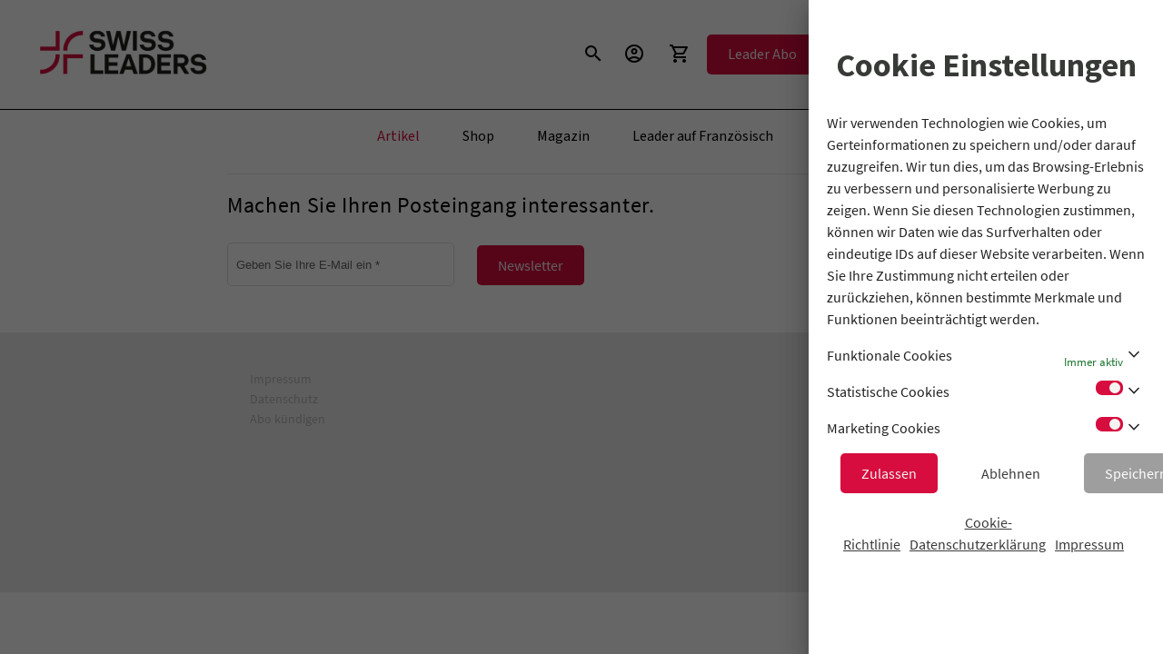

--- FILE ---
content_type: application/javascript
request_url: https://www.leader-mag.ch/scripts.5450797739a55fc9.js
body_size: 167151
content:
!function(D,tt){"use strict";"object"==typeof module&&"object"==typeof module.exports?module.exports=D.document?tt(D,!0):function(Tt){if(!Tt.document)throw new Error("jQuery requires a window with a document");return tt(Tt)}:tt(D)}(typeof window<"u"?window:this,function(D,tt){"use strict";var Tt=[],it=Object.getPrototypeOf,s=Tt.slice,It=Tt.flat?function(t){return Tt.flat.call(t)}:function(t){return Tt.concat.apply([],t)},qt=Tt.push,mt=Tt.indexOf,ct={},xe=ct.toString,Gt=ct.hasOwnProperty,j=Gt.toString,nn=j.call(Object),Y={},B=function(t){return"function"==typeof t&&"number"!=typeof t.nodeType&&"function"!=typeof t.item},Jt=function(t){return null!=t&&t===t.window},Q=D.document,Qt={type:!0,src:!0,nonce:!0,noModule:!0};function Fe(t,e,n){var r,a,l=(n=n||Q).createElement("script");if(l.text=t,e)for(r in Qt)(a=e[r]||e.getAttribute&&e.getAttribute(r))&&l.setAttribute(r,a);n.head.appendChild(l).parentNode.removeChild(l)}function ue(t){return null==t?t+"":"object"==typeof t||"function"==typeof t?ct[xe.call(t)]||"object":typeof t}var Ee=/HTML$/i,o=function(t,e){return new o.fn.init(t,e)};function Te(t){var e=!!t&&"length"in t&&t.length,n=ue(t);return!B(t)&&!Jt(t)&&("array"===n||0===e||"number"==typeof e&&0<e&&e-1 in t)}function pt(t,e){return t.nodeName&&t.nodeName.toLowerCase()===e.toLowerCase()}o.fn=o.prototype={jquery:"3.7.1",constructor:o,length:0,toArray:function(){return s.call(this)},get:function(t){return null==t?s.call(this):t<0?this[t+this.length]:this[t]},pushStack:function(t){var e=o.merge(this.constructor(),t);return e.prevObject=this,e},each:function(t){return o.each(this,t)},map:function(t){return this.pushStack(o.map(this,function(e,n){return t.call(e,n,e)}))},slice:function(){return this.pushStack(s.apply(this,arguments))},first:function(){return this.eq(0)},last:function(){return this.eq(-1)},even:function(){return this.pushStack(o.grep(this,function(t,e){return(e+1)%2}))},odd:function(){return this.pushStack(o.grep(this,function(t,e){return e%2}))},eq:function(t){var e=this.length,n=+t+(t<0?e:0);return this.pushStack(0<=n&&n<e?[this[n]]:[])},end:function(){return this.prevObject||this.constructor()},push:qt,sort:Tt.sort,splice:Tt.splice},o.extend=o.fn.extend=function(){var t,e,n,r,a,l,c=arguments[0]||{},p=1,h=arguments.length,v=!1;for("boolean"==typeof c&&(v=c,c=arguments[p]||{},p++),"object"==typeof c||B(c)||(c={}),p===h&&(c=this,p--);p<h;p++)if(null!=(t=arguments[p]))for(e in t)r=t[e],"__proto__"!==e&&c!==r&&(v&&r&&(o.isPlainObject(r)||(a=Array.isArray(r)))?(n=c[e],l=a&&!Array.isArray(n)?[]:a||o.isPlainObject(n)?n:{},a=!1,c[e]=o.extend(v,l,r)):void 0!==r&&(c[e]=r));return c},o.extend({expando:"jQuery"+("3.7.1"+Math.random()).replace(/\D/g,""),isReady:!0,error:function(t){throw new Error(t)},noop:function(){},isPlainObject:function(t){var e,n;return!(!t||"[object Object]"!==xe.call(t)||(e=it(t))&&("function"!=typeof(n=Gt.call(e,"constructor")&&e.constructor)||j.call(n)!==nn))},isEmptyObject:function(t){var e;for(e in t)return!1;return!0},globalEval:function(t,e,n){Fe(t,{nonce:e&&e.nonce},n)},each:function(t,e){var n,r=0;if(Te(t))for(n=t.length;r<n&&!1!==e.call(t[r],r,t[r]);r++);else for(r in t)if(!1===e.call(t[r],r,t[r]))break;return t},text:function(t){var e,n="",r=0,a=t.nodeType;if(!a)for(;e=t[r++];)n+=o.text(e);return 1===a||11===a?t.textContent:9===a?t.documentElement.textContent:3===a||4===a?t.nodeValue:n},makeArray:function(t,e){var n=e||[];return null!=t&&(Te(Object(t))?o.merge(n,"string"==typeof t?[t]:t):qt.call(n,t)),n},inArray:function(t,e,n){return null==e?-1:mt.call(e,t,n)},isXMLDoc:function(t){var n=t&&(t.ownerDocument||t).documentElement;return!Ee.test(t&&t.namespaceURI||n&&n.nodeName||"HTML")},merge:function(t,e){for(var n=+e.length,r=0,a=t.length;r<n;r++)t[a++]=e[r];return t.length=a,t},grep:function(t,e,n){for(var r=[],a=0,l=t.length,c=!n;a<l;a++)!e(t[a],a)!==c&&r.push(t[a]);return r},map:function(t,e,n){var r,a,l=0,c=[];if(Te(t))for(r=t.length;l<r;l++)null!=(a=e(t[l],l,n))&&c.push(a);else for(l in t)null!=(a=e(t[l],l,n))&&c.push(a);return It(c)},guid:1,support:Y}),"function"==typeof Symbol&&(o.fn[Symbol.iterator]=Tt[Symbol.iterator]),o.each("Boolean Number String Function Array Date RegExp Object Error Symbol".split(" "),function(t,e){ct["[object "+e+"]"]=e.toLowerCase()});var Ce=Tt.pop,$e=Tt.sort,We=Tt.splice,st="[\\x20\\t\\r\\n\\f]",ce=new RegExp("^"+st+"+|((?:^|[^\\\\])(?:\\\\.)*)"+st+"+$","g");o.contains=function(t,e){var n=e&&e.parentNode;return t===n||!(!n||1!==n.nodeType||!(t.contains?t.contains(n):t.compareDocumentPosition&&16&t.compareDocumentPosition(n)))};var on=/([\0-\x1f\x7f]|^-?\d)|^-$|[^\x80-\uFFFF\w-]/g;function In(t,e){return e?"\0"===t?"\ufffd":t.slice(0,-1)+"\\"+t.charCodeAt(t.length-1).toString(16)+" ":"\\"+t}o.escapeSelector=function(t){return(t+"").replace(on,In)};var Zt=Q,fe=qt;!function(){var t,e,n,r,a,l,c,p,h,v,E=fe,k=o.expando,_=0,A=0,F=jt(),X=jt(),V=jt(),Nt=jt(),Mt=function(f,m){return f===m&&(a=!0),0},je="checked|selected|async|autofocus|autoplay|controls|defer|disabled|hidden|ismap|loop|multiple|open|readonly|required|scoped",Oe="(?:\\\\[\\da-fA-F]{1,6}"+st+"?|\\\\[^\\r\\n\\f]|[\\w-]|[^\0-\\x7f])+",nt="\\["+st+"*("+Oe+")(?:"+st+"*([*^$|!~]?=)"+st+"*(?:'((?:\\\\.|[^\\\\'])*)'|\"((?:\\\\.|[^\\\\\"])*)\"|("+Oe+"))|)"+st+"*\\]",gn=":("+Oe+")(?:\\((('((?:\\\\.|[^\\\\'])*)'|\"((?:\\\\.|[^\\\\\"])*)\")|((?:\\\\.|[^\\\\()[\\]]|"+nt+")*)|.*)\\)|)",lt=new RegExp(st+"+","g"),Dt=new RegExp("^"+st+"*,"+st+"*"),zn=new RegExp("^"+st+"*([>+~]|"+st+")"+st+"*"),vi=new RegExp(st+"|>"),Ie=new RegExp(gn),Un=new RegExp("^"+Oe+"$"),Me={ID:new RegExp("^#("+Oe+")"),CLASS:new RegExp("^\\.("+Oe+")"),TAG:new RegExp("^("+Oe+"|[*])"),ATTR:new RegExp("^"+nt),PSEUDO:new RegExp("^"+gn),CHILD:new RegExp("^:(only|first|last|nth|nth-last)-(child|of-type)(?:\\("+st+"*(even|odd|(([+-]|)(\\d*)n|)"+st+"*(?:([+-]|)"+st+"*(\\d+)|))"+st+"*\\)|)","i"),bool:new RegExp("^(?:"+je+")$","i"),needsContext:new RegExp("^"+st+"*[>+~]|:(even|odd|eq|gt|lt|nth|first|last)(?:\\("+st+"*((?:-\\d)?\\d*)"+st+"*\\)|)(?=[^-]|$)","i")},Ze=/^(?:input|select|textarea|button)$/i,jn=/^h\d$/i,pe=/^(?:#([\w-]+)|(\w+)|\.([\w-]+))$/,Ft=/[+~]/,Lt=new RegExp("\\\\[\\da-fA-F]{1,6}"+st+"?|\\\\([^\\r\\n\\f])","g"),Yt=function(f,m){var x="0x"+f.slice(1)-65536;return m||(x<0?String.fromCharCode(x+65536):String.fromCharCode(x>>10|55296,1023&x|56320))},tn=function(){en()},Kt=ci(function(f){return!0===f.disabled&&pt(f,"fieldset")},{dir:"parentNode",next:"legend"});try{E.apply(Tt=s.call(Zt.childNodes),Zt.childNodes)}catch{E={apply:function(m,x){fe.apply(m,s.call(x))},call:function(m){fe.apply(m,s.call(arguments,1))}}}function W(f,m,x,T){var S,q,P,M,L,ut,G,Z=m&&m.ownerDocument,at=m?m.nodeType:9;if(x=x||[],"string"!=typeof f||!f||1!==at&&9!==at&&11!==at)return x;if(!T&&(en(m),m=m||l,p)){if(11!==at&&(L=pe.exec(f)))if(S=L[1]){if(9===at){if(!(P=m.getElementById(S)))return x;if(P.id===S)return E.call(x,P),x}else if(Z&&(P=Z.getElementById(S))&&W.contains(m,P)&&P.id===S)return E.call(x,P),x}else{if(L[2])return E.apply(x,m.getElementsByTagName(f)),x;if((S=L[3])&&m.getElementsByClassName)return E.apply(x,m.getElementsByClassName(S)),x}if(!(Nt[f+" "]||h&&h.test(f))){if(G=f,Z=m,1===at&&(vi.test(f)||zn.test(f))){for((Z=Ft.test(f)&&yi(m.parentNode)||m)==m&&Y.scope||((M=m.getAttribute("id"))?M=o.escapeSelector(M):m.setAttribute("id",M=k)),q=(ut=Qn(f)).length;q--;)ut[q]=(M?"#"+M:":scope")+" "+ui(ut[q]);G=ut.join(",")}try{return E.apply(x,Z.querySelectorAll(G)),x}catch{Nt(f,!0)}finally{M===k&&m.removeAttribute("id")}}}return Si(f.replace(ce,"$1"),m,x,T)}function jt(){var f=[];return function m(x,T){return f.push(x+" ")>e.cacheLength&&delete m[f.shift()],m[x+" "]=T}}function Ot(f){return f[k]=!0,f}function xt(f){var m=l.createElement("fieldset");try{return!!f(m)}catch{return!1}finally{m.parentNode&&m.parentNode.removeChild(m),m=null}}function Le(f){return function(m){return pt(m,"input")&&m.type===f}}function On(f){return function(m){return(pt(m,"input")||pt(m,"button"))&&m.type===f}}function li(f){return function(m){return"form"in m?m.parentNode&&!1===m.disabled?"label"in m?"label"in m.parentNode?m.parentNode.disabled===f:m.disabled===f:m.isDisabled===f||m.isDisabled!==!f&&Kt(m)===f:m.disabled===f:"label"in m&&m.disabled===f}}function mn(f){return Ot(function(m){return m=+m,Ot(function(x,T){for(var S,q=f([],x.length,m),P=q.length;P--;)x[S=q[P]]&&(x[S]=!(T[S]=x[S]))})})}function yi(f){return f&&typeof f.getElementsByTagName<"u"&&f}function en(f){var m,x=f?f.ownerDocument||f:Zt;return x!=l&&9===x.nodeType&&x.documentElement&&(c=(l=x).documentElement,p=!o.isXMLDoc(l),v=c.matches||c.webkitMatchesSelector||c.msMatchesSelector,c.msMatchesSelector&&Zt!=l&&(m=l.defaultView)&&m.top!==m&&m.addEventListener("unload",tn),Y.getById=xt(function(T){return c.appendChild(T).id=o.expando,!l.getElementsByName||!l.getElementsByName(o.expando).length}),Y.disconnectedMatch=xt(function(T){return v.call(T,"*")}),Y.scope=xt(function(){return l.querySelectorAll(":scope")}),Y.cssHas=xt(function(){try{return l.querySelector(":has(*,:jqfake)"),!1}catch{return!0}}),Y.getById?(e.filter.ID=function(T){var S=T.replace(Lt,Yt);return function(q){return q.getAttribute("id")===S}},e.find.ID=function(T,S){if(typeof S.getElementById<"u"&&p){var q=S.getElementById(T);return q?[q]:[]}}):(e.filter.ID=function(T){var S=T.replace(Lt,Yt);return function(q){var P=typeof q.getAttributeNode<"u"&&q.getAttributeNode("id");return P&&P.value===S}},e.find.ID=function(T,S){if(typeof S.getElementById<"u"&&p){var q,P,M,L=S.getElementById(T);if(L){if((q=L.getAttributeNode("id"))&&q.value===T)return[L];for(M=S.getElementsByName(T),P=0;L=M[P++];)if((q=L.getAttributeNode("id"))&&q.value===T)return[L]}return[]}}),e.find.TAG=function(T,S){return typeof S.getElementsByTagName<"u"?S.getElementsByTagName(T):S.querySelectorAll(T)},e.find.CLASS=function(T,S){if(typeof S.getElementsByClassName<"u"&&p)return S.getElementsByClassName(T)},h=[],xt(function(T){var S;c.appendChild(T).innerHTML="<a id='"+k+"' href='' disabled='disabled'></a><select id='"+k+"-\r\\' disabled='disabled'><option selected=''></option></select>",T.querySelectorAll("[selected]").length||h.push("\\["+st+"*(?:value|"+je+")"),T.querySelectorAll("[id~="+k+"-]").length||h.push("~="),T.querySelectorAll("a#"+k+"+*").length||h.push(".#.+[+~]"),T.querySelectorAll(":checked").length||h.push(":checked"),(S=l.createElement("input")).setAttribute("type","hidden"),T.appendChild(S).setAttribute("name","D"),c.appendChild(T).disabled=!0,2!==T.querySelectorAll(":disabled").length&&h.push(":enabled",":disabled"),(S=l.createElement("input")).setAttribute("name",""),T.appendChild(S),T.querySelectorAll("[name='']").length||h.push("\\["+st+"*name"+st+"*="+st+"*(?:''|\"\")")}),Y.cssHas||h.push(":has"),h=h.length&&new RegExp(h.join("|")),Mt=function(T,S){if(T===S)return a=!0,0;var q=!T.compareDocumentPosition-!S.compareDocumentPosition;return q||(1&(q=(T.ownerDocument||T)==(S.ownerDocument||S)?T.compareDocumentPosition(S):1)||!Y.sortDetached&&S.compareDocumentPosition(T)===q?T===l||T.ownerDocument==Zt&&W.contains(Zt,T)?-1:S===l||S.ownerDocument==Zt&&W.contains(Zt,S)?1:r?mt.call(r,T)-mt.call(r,S):0:4&q?-1:1)}),l}for(t in W.matches=function(f,m){return W(f,null,null,m)},W.matchesSelector=function(f,m){if(en(f),p&&!Nt[m+" "]&&(!h||!h.test(m)))try{var x=v.call(f,m);if(x||Y.disconnectedMatch||f.document&&11!==f.document.nodeType)return x}catch{Nt(m,!0)}return 0<W(m,l,null,[f]).length},W.contains=function(f,m){return(f.ownerDocument||f)!=l&&en(f),o.contains(f,m)},W.attr=function(f,m){(f.ownerDocument||f)!=l&&en(f);var x=e.attrHandle[m.toLowerCase()],T=x&&Gt.call(e.attrHandle,m.toLowerCase())?x(f,m,!p):void 0;return void 0!==T?T:f.getAttribute(m)},W.error=function(f){throw new Error("Syntax error, unrecognized expression: "+f)},o.uniqueSort=function(f){var m,x=[],T=0,S=0;if(a=!Y.sortStable,r=!Y.sortStable&&s.call(f,0),$e.call(f,Mt),a){for(;m=f[S++];)m===f[S]&&(T=x.push(S));for(;T--;)We.call(f,x[T],1)}return r=null,f},o.fn.uniqueSort=function(){return this.pushStack(o.uniqueSort(s.apply(this)))},(e=o.expr={cacheLength:50,createPseudo:Ot,match:Me,attrHandle:{},find:{},relative:{">":{dir:"parentNode",first:!0}," ":{dir:"parentNode"},"+":{dir:"previousSibling",first:!0},"~":{dir:"previousSibling"}},preFilter:{ATTR:function(f){return f[1]=f[1].replace(Lt,Yt),f[3]=(f[3]||f[4]||f[5]||"").replace(Lt,Yt),"~="===f[2]&&(f[3]=" "+f[3]+" "),f.slice(0,4)},CHILD:function(f){return f[1]=f[1].toLowerCase(),"nth"===f[1].slice(0,3)?(f[3]||W.error(f[0]),f[4]=+(f[4]?f[5]+(f[6]||1):2*("even"===f[3]||"odd"===f[3])),f[5]=+(f[7]+f[8]||"odd"===f[3])):f[3]&&W.error(f[0]),f},PSEUDO:function(f){var m,x=!f[6]&&f[2];return Me.CHILD.test(f[0])?null:(f[3]?f[2]=f[4]||f[5]||"":x&&Ie.test(x)&&(m=Qn(x,!0))&&(m=x.indexOf(")",x.length-m)-x.length)&&(f[0]=f[0].slice(0,m),f[2]=x.slice(0,m)),f.slice(0,3))}},filter:{TAG:function(f){var m=f.replace(Lt,Yt).toLowerCase();return"*"===f?function(){return!0}:function(x){return pt(x,m)}},CLASS:function(f){var m=F[f+" "];return m||(m=new RegExp("(^|"+st+")"+f+"("+st+"|$)"))&&F(f,function(x){return m.test("string"==typeof x.className&&x.className||typeof x.getAttribute<"u"&&x.getAttribute("class")||"")})},ATTR:function(f,m,x){return function(T){var S=W.attr(T,f);return null==S?"!="===m:!m||(S+="","="===m?S===x:"!="===m?S!==x:"^="===m?x&&0===S.indexOf(x):"*="===m?x&&-1<S.indexOf(x):"$="===m?x&&S.slice(-x.length)===x:"~="===m?-1<(" "+S.replace(lt," ")+" ").indexOf(x):"|="===m&&(S===x||S.slice(0,x.length+1)===x+"-"))}},CHILD:function(f,m,x,T,S){var q="nth"!==f.slice(0,3),P="last"!==f.slice(-4),M="of-type"===m;return 1===T&&0===S?function(L){return!!L.parentNode}:function(L,ut,G){var Z,at,U,Ht,Vt,$t=q!==P?"nextSibling":"previousSibling",re=L.parentNode,le=M&&L.nodeName.toLowerCase(),_e=!G&&!M,Et=!1;if(re){if(q){for(;$t;){for(U=L;U=U[$t];)if(M?pt(U,le):1===U.nodeType)return!1;Vt=$t="only"===f&&!Vt&&"nextSibling"}return!0}if(Vt=[P?re.firstChild:re.lastChild],P&&_e){for(Et=(Ht=(Z=(at=re[k]||(re[k]={}))[f]||[])[0]===_&&Z[1])&&Z[2],U=Ht&&re.childNodes[Ht];U=++Ht&&U&&U[$t]||(Et=Ht=0)||Vt.pop();)if(1===U.nodeType&&++Et&&U===L){at[f]=[_,Ht,Et];break}}else if(_e&&(Et=Ht=(Z=(at=L[k]||(L[k]={}))[f]||[])[0]===_&&Z[1]),!1===Et)for(;(U=++Ht&&U&&U[$t]||(Et=Ht=0)||Vt.pop())&&(!(M?pt(U,le):1===U.nodeType)||!++Et||(_e&&((at=U[k]||(U[k]={}))[f]=[_,Et]),U!==L)););return(Et-=S)===T||Et%T==0&&0<=Et/T}}},PSEUDO:function(f,m){var x,T=e.pseudos[f]||e.setFilters[f.toLowerCase()]||W.error("unsupported pseudo: "+f);return T[k]?T(m):1<T.length?(x=[f,f,"",m],e.setFilters.hasOwnProperty(f.toLowerCase())?Ot(function(S,q){for(var P,M=T(S,m),L=M.length;L--;)S[P=mt.call(S,M[L])]=!(q[P]=M[L])}):function(S){return T(S,0,x)}):T}},pseudos:{not:Ot(function(f){var m=[],x=[],T=xi(f.replace(ce,"$1"));return T[k]?Ot(function(S,q,P,M){for(var L,ut=T(S,null,M,[]),G=S.length;G--;)(L=ut[G])&&(S[G]=!(q[G]=L))}):function(S,q,P){return m[0]=S,T(m,null,P,x),m[0]=null,!x.pop()}}),has:Ot(function(f){return function(m){return 0<W(f,m).length}}),contains:Ot(function(f){return f=f.replace(Lt,Yt),function(m){return-1<(m.textContent||o.text(m)).indexOf(f)}}),lang:Ot(function(f){return Un.test(f||"")||W.error("unsupported lang: "+f),f=f.replace(Lt,Yt).toLowerCase(),function(m){var x;do{if(x=p?m.lang:m.getAttribute("xml:lang")||m.getAttribute("lang"))return(x=x.toLowerCase())===f||0===x.indexOf(f+"-")}while((m=m.parentNode)&&1===m.nodeType);return!1}}),target:function(f){var m=D.location&&D.location.hash;return m&&m.slice(1)===f.id},root:function(f){return f===c},focus:function(f){return f===function(){try{return l.activeElement}catch{}}()&&l.hasFocus()&&!!(f.type||f.href||~f.tabIndex)},enabled:li(!1),disabled:li(!0),checked:function(f){return pt(f,"input")&&!!f.checked||pt(f,"option")&&!!f.selected},selected:function(f){return!0===f.selected},empty:function(f){for(f=f.firstChild;f;f=f.nextSibling)if(f.nodeType<6)return!1;return!0},parent:function(f){return!e.pseudos.empty(f)},header:function(f){return jn.test(f.nodeName)},input:function(f){return Ze.test(f.nodeName)},button:function(f){return pt(f,"input")&&"button"===f.type||pt(f,"button")},text:function(f){var m;return pt(f,"input")&&"text"===f.type&&(null==(m=f.getAttribute("type"))||"text"===m.toLowerCase())},first:mn(function(){return[0]}),last:mn(function(f,m){return[m-1]}),eq:mn(function(f,m,x){return[x<0?x+m:x]}),even:mn(function(f,m){for(var x=0;x<m;x+=2)f.push(x);return f}),odd:mn(function(f,m){for(var x=1;x<m;x+=2)f.push(x);return f}),lt:mn(function(f,m,x){var T;for(T=x<0?x+m:m<x?m:x;0<=--T;)f.push(T);return f}),gt:mn(function(f,m,x){for(var T=x<0?x+m:x;++T<m;)f.push(T);return f})}}).pseudos.nth=e.pseudos.eq,{radio:!0,checkbox:!0,file:!0,password:!0,image:!0})e.pseudos[t]=Le(t);for(t in{submit:!0,reset:!0})e.pseudos[t]=On(t);function ki(){}function Qn(f,m){var x,T,S,q,P,M,L,ut=X[f+" "];if(ut)return m?0:ut.slice(0);for(P=f,M=[],L=e.preFilter;P;){for(q in x&&!(T=Dt.exec(P))||(T&&(P=P.slice(T[0].length)||P),M.push(S=[])),x=!1,(T=zn.exec(P))&&(x=T.shift(),S.push({value:x,type:T[0].replace(ce," ")}),P=P.slice(x.length)),e.filter)!(T=Me[q].exec(P))||L[q]&&!(T=L[q](T))||(x=T.shift(),S.push({value:x,type:q,matches:T}),P=P.slice(x.length));if(!x)break}return m?P.length:P?W.error(f):X(f,M).slice(0)}function ui(f){for(var m=0,x=f.length,T="";m<x;m++)T+=f[m].value;return T}function ci(f,m,x){var T=m.dir,S=m.next,q=S||T,P=x&&"parentNode"===q,M=A++;return m.first?function(L,ut,G){for(;L=L[T];)if(1===L.nodeType||P)return f(L,ut,G);return!1}:function(L,ut,G){var Z,at,U=[_,M];if(G){for(;L=L[T];)if((1===L.nodeType||P)&&f(L,ut,G))return!0}else for(;L=L[T];)if(1===L.nodeType||P)if(at=L[k]||(L[k]={}),S&&pt(L,S))L=L[T]||L;else{if((Z=at[q])&&Z[0]===_&&Z[1]===M)return U[2]=Z[2];if((at[q]=U)[2]=f(L,ut,G))return!0}return!1}}function bi(f){return 1<f.length?function(m,x,T){for(var S=f.length;S--;)if(!f[S](m,x,T))return!1;return!0}:f[0]}function fi(f,m,x,T,S){for(var q,P=[],M=0,L=f.length,ut=null!=m;M<L;M++)(q=f[M])&&(x&&!x(q,T,S)||(P.push(q),ut&&m.push(M)));return P}function _i(f,m,x,T,S,q){return T&&!T[k]&&(T=_i(T)),S&&!S[k]&&(S=_i(S,q)),Ot(function(P,M,L,ut){var G,Z,at,U,Ht=[],Vt=[],$t=M.length,re=P||function(_e,Et,vn){for(var we=0,di=Et.length;we<di;we++)W(_e,Et[we],vn);return vn}(m||"*",L.nodeType?[L]:L,[]),le=!f||!P&&m?re:fi(re,Ht,f,L,ut);if(x?x(le,U=S||(P?f:$t||T)?[]:M,L,ut):U=le,T)for(G=fi(U,Vt),T(G,[],L,ut),Z=G.length;Z--;)(at=G[Z])&&(U[Vt[Z]]=!(le[Vt[Z]]=at));if(P){if(S||f){if(S){for(G=[],Z=U.length;Z--;)(at=U[Z])&&G.push(le[Z]=at);S(null,U=[],G,ut)}for(Z=U.length;Z--;)(at=U[Z])&&-1<(G=S?mt.call(P,at):Ht[Z])&&(P[G]=!(M[G]=at))}}else U=fi(U===M?U.splice($t,U.length):U),S?S(null,M,U,ut):E.apply(M,U)})}function wi(f){for(var m,x,T,S=f.length,q=e.relative[f[0].type],P=q||e.relative[" "],M=q?1:0,L=ci(function(Z){return Z===m},P,!0),ut=ci(function(Z){return-1<mt.call(m,Z)},P,!0),G=[function(Z,at,U){var Ht=!q&&(U||at!=n)||((m=at).nodeType?L(Z,at,U):ut(Z,at,U));return m=null,Ht}];M<S;M++)if(x=e.relative[f[M].type])G=[ci(bi(G),x)];else{if((x=e.filter[f[M].type].apply(null,f[M].matches))[k]){for(T=++M;T<S&&!e.relative[f[T].type];T++);return _i(1<M&&bi(G),1<M&&ui(f.slice(0,M-1).concat({value:" "===f[M-2].type?"*":""})).replace(ce,"$1"),x,M<T&&wi(f.slice(M,T)),T<S&&wi(f=f.slice(T)),T<S&&ui(f))}G.push(x)}return bi(G)}function xi(f,m){var x,T,S,q,P,M,L=[],ut=[],G=V[f+" "];if(!G){for(m||(m=Qn(f)),x=m.length;x--;)(G=wi(m[x]))[k]?L.push(G):ut.push(G);(G=V(f,(T=ut,q=0<(S=L).length,P=0<T.length,M=function(Z,at,U,Ht,Vt){var $t,re,le,_e=0,Et="0",vn=Z&&[],we=[],di=n,Ai=Z||P&&e.find.TAG("*",Vt),Di=_+=null==di?1:Math.random()||.1,Li=Ai.length;for(Vt&&(n=at==l||at||Vt);Et!==Li&&null!=($t=Ai[Et]);Et++){if(P&&$t){for(re=0,at||$t.ownerDocument==l||(en($t),U=!p);le=T[re++];)if(le($t,at||l,U)){E.call(Ht,$t);break}Vt&&(_=Di)}q&&(($t=!le&&$t)&&_e--,Z&&vn.push($t))}if(_e+=Et,q&&Et!==_e){for(re=0;le=S[re++];)le(vn,we,at,U);if(Z){if(0<_e)for(;Et--;)vn[Et]||we[Et]||(we[Et]=Ce.call(Ht));we=fi(we)}E.apply(Ht,we),Vt&&!Z&&0<we.length&&1<_e+S.length&&o.uniqueSort(Ht)}return Vt&&(_=Di,n=di),vn},q?Ot(M):M))).selector=f}return G}function Si(f,m,x,T){var S,q,P,M,L,ut="function"==typeof f&&f,G=!T&&Qn(f=ut.selector||f);if(x=x||[],1===G.length){if(2<(q=G[0]=G[0].slice(0)).length&&"ID"===(P=q[0]).type&&9===m.nodeType&&p&&e.relative[q[1].type]){if(!(m=(e.find.ID(P.matches[0].replace(Lt,Yt),m)||[])[0]))return x;ut&&(m=m.parentNode),f=f.slice(q.shift().value.length)}for(S=Me.needsContext.test(f)?0:q.length;S--&&!e.relative[M=(P=q[S]).type];)if((L=e.find[M])&&(T=L(P.matches[0].replace(Lt,Yt),Ft.test(q[0].type)&&yi(m.parentNode)||m))){if(q.splice(S,1),!(f=T.length&&ui(q)))return E.apply(x,T),x;break}}return(ut||xi(f,G))(T,m,!p,x,!m||Ft.test(f)&&yi(m.parentNode)||m),x}ki.prototype=e.filters=e.pseudos,e.setFilters=new ki,Y.sortStable=k.split("").sort(Mt).join("")===k,en(),Y.sortDetached=xt(function(f){return 1&f.compareDocumentPosition(l.createElement("fieldset"))}),o.find=W,o.expr[":"]=o.expr.pseudos,o.unique=o.uniqueSort,W.compile=xi,W.select=Si,W.setDocument=en,W.tokenize=Qn,W.escape=o.escapeSelector,W.getText=o.text,W.isXML=o.isXMLDoc,W.selectors=o.expr,W.support=o.support,W.uniqueSort=o.uniqueSort}();var Wt=function(t,e,n){for(var r=[],a=void 0!==n;(t=t[e])&&9!==t.nodeType;)if(1===t.nodeType){if(a&&o(t).is(n))break;r.push(t)}return r},oe=function(t,e){for(var n=[];t;t=t.nextSibling)1===t.nodeType&&t!==e&&n.push(t);return n},an=o.expr.match.needsContext,ge=/^<([a-z][^\/\0>:\x20\t\r\n\f]*)[\x20\t\r\n\f]*\/?>(?:<\/\1>|)$/i;function ke(t,e,n){return B(e)?o.grep(t,function(r,a){return!!e.call(r,a,r)!==n}):e.nodeType?o.grep(t,function(r){return r===e!==n}):"string"!=typeof e?o.grep(t,function(r){return-1<mt.call(e,r)!==n}):o.filter(e,t,n)}o.filter=function(t,e,n){var r=e[0];return n&&(t=":not("+t+")"),1===e.length&&1===r.nodeType?o.find.matchesSelector(r,t)?[r]:[]:o.find.matches(t,o.grep(e,function(a){return 1===a.nodeType}))},o.fn.extend({find:function(t){var e,n,r=this.length,a=this;if("string"!=typeof t)return this.pushStack(o(t).filter(function(){for(e=0;e<r;e++)if(o.contains(a[e],this))return!0}));for(n=this.pushStack([]),e=0;e<r;e++)o.find(t,a[e],n);return 1<r?o.uniqueSort(n):n},filter:function(t){return this.pushStack(ke(this,t||[],!1))},not:function(t){return this.pushStack(ke(this,t||[],!0))},is:function(t){return!!ke(this,"string"==typeof t&&an.test(t)?o(t):t||[],!1).length}});var qe,Be=/^(?:\s*(<[\w\W]+>)[^>]*|#([\w-]+))$/;(o.fn.init=function(t,e,n){var r,a;if(!t)return this;if(n=n||qe,"string"==typeof t){if(!(r="<"===t[0]&&">"===t[t.length-1]&&3<=t.length?[null,t,null]:Be.exec(t))||!r[1]&&e)return!e||e.jquery?(e||n).find(t):this.constructor(e).find(t);if(r[1]){if(o.merge(this,o.parseHTML(r[1],(e=e instanceof o?e[0]:e)&&e.nodeType?e.ownerDocument||e:Q,!0)),ge.test(r[1])&&o.isPlainObject(e))for(r in e)B(this[r])?this[r](e[r]):this.attr(r,e[r]);return this}return(a=Q.getElementById(r[2]))&&(this[0]=a,this.length=1),this}return t.nodeType?(this[0]=t,this.length=1,this):B(t)?void 0!==n.ready?n.ready(t):t(o):o.makeArray(t,this)}).prototype=o.fn,qe=o(Q);var sn=/^(?:parents|prev(?:Until|All))/,yn={children:!0,contents:!0,next:!0,prev:!0};function ze(t,e){for(;(t=t[e])&&1!==t.nodeType;);return t}o.fn.extend({has:function(t){var e=o(t,this),n=e.length;return this.filter(function(){for(var r=0;r<n;r++)if(o.contains(this,e[r]))return!0})},closest:function(t,e){var n,r=0,a=this.length,l=[],c="string"!=typeof t&&o(t);if(!an.test(t))for(;r<a;r++)for(n=this[r];n&&n!==e;n=n.parentNode)if(n.nodeType<11&&(c?-1<c.index(n):1===n.nodeType&&o.find.matchesSelector(n,t))){l.push(n);break}return this.pushStack(1<l.length?o.uniqueSort(l):l)},index:function(t){return t?"string"==typeof t?mt.call(o(t),this[0]):mt.call(this,t.jquery?t[0]:t):this[0]&&this[0].parentNode?this.first().prevAll().length:-1},add:function(t,e){return this.pushStack(o.uniqueSort(o.merge(this.get(),o(t,e))))},addBack:function(t){return this.add(null==t?this.prevObject:this.prevObject.filter(t))}}),o.each({parent:function(t){var e=t.parentNode;return e&&11!==e.nodeType?e:null},parents:function(t){return Wt(t,"parentNode")},parentsUntil:function(t,e,n){return Wt(t,"parentNode",n)},next:function(t){return ze(t,"nextSibling")},prev:function(t){return ze(t,"previousSibling")},nextAll:function(t){return Wt(t,"nextSibling")},prevAll:function(t){return Wt(t,"previousSibling")},nextUntil:function(t,e,n){return Wt(t,"nextSibling",n)},prevUntil:function(t,e,n){return Wt(t,"previousSibling",n)},siblings:function(t){return oe((t.parentNode||{}).firstChild,t)},children:function(t){return oe(t.firstChild)},contents:function(t){return null!=t.contentDocument&&it(t.contentDocument)?t.contentDocument:(pt(t,"template")&&(t=t.content||t),o.merge([],t.childNodes))}},function(t,e){o.fn[t]=function(n,r){var a=o.map(this,e,n);return"Until"!==t.slice(-5)&&(r=n),r&&"string"==typeof r&&(a=o.filter(r,a)),1<this.length&&(yn[t]||o.uniqueSort(a),sn.test(t)&&a.reverse()),this.pushStack(a)}});var te=/[^\x20\t\r\n\f]+/g;function ee(t){return t}function ae(t){throw t}function Pe(t,e,n,r){var a;try{t&&B(a=t.promise)?a.call(t).done(e).fail(n):t&&B(a=t.then)?a.call(t,e,n):e.apply(void 0,[t].slice(r))}catch(l){n.apply(void 0,[l])}}o.Callbacks=function(t){var n;t="string"==typeof t?(n={},o.each(t.match(te)||[],function(_,A){n[A]=!0}),n):o.extend({},t);var r,a,l,c,p=[],h=[],v=-1,E=function(){for(c=c||t.once,l=r=!0;h.length;v=-1)for(a=h.shift();++v<p.length;)!1===p[v].apply(a[0],a[1])&&t.stopOnFalse&&(v=p.length,a=!1);t.memory||(a=!1),r=!1,c&&(p=a?[]:"")},k={add:function(){return p&&(a&&!r&&(v=p.length-1,h.push(a)),function _(A){o.each(A,function(F,X){B(X)?t.unique&&k.has(X)||p.push(X):X&&X.length&&"string"!==ue(X)&&_(X)})}(arguments),a&&!r&&E()),this},remove:function(){return o.each(arguments,function(_,A){for(var F;-1<(F=o.inArray(A,p,F));)p.splice(F,1),F<=v&&v--}),this},has:function(_){return _?-1<o.inArray(_,p):0<p.length},empty:function(){return p&&(p=[]),this},disable:function(){return c=h=[],p=a="",this},disabled:function(){return!p},lock:function(){return c=h=[],a||r||(p=a=""),this},locked:function(){return!!c},fireWith:function(_,A){return c||(A=[_,(A=A||[]).slice?A.slice():A],h.push(A),r||E()),this},fire:function(){return k.fireWith(this,arguments),this},fired:function(){return!!l}};return k},o.extend({Deferred:function(t){var e=[["notify","progress",o.Callbacks("memory"),o.Callbacks("memory"),2],["resolve","done",o.Callbacks("once memory"),o.Callbacks("once memory"),0,"resolved"],["reject","fail",o.Callbacks("once memory"),o.Callbacks("once memory"),1,"rejected"]],n="pending",r={state:function(){return n},always:function(){return a.done(arguments).fail(arguments),this},catch:function(l){return r.then(null,l)},pipe:function(){var l=arguments;return o.Deferred(function(c){o.each(e,function(p,h){var v=B(l[h[4]])&&l[h[4]];a[h[1]](function(){var E=v&&v.apply(this,arguments);E&&B(E.promise)?E.promise().progress(c.notify).done(c.resolve).fail(c.reject):c[h[0]+"With"](this,v?[E]:arguments)})}),l=null}).promise()},then:function(l,c,p){var h=0;function v(E,k,_,A){return function(){var F=this,X=arguments,V=function(){var Mt,je;if(!(E<h)){if((Mt=_.apply(F,X))===k.promise())throw new TypeError("Thenable self-resolution");B(je=Mt&&("object"==typeof Mt||"function"==typeof Mt)&&Mt.then)?A?je.call(Mt,v(h,k,ee,A),v(h,k,ae,A)):(h++,je.call(Mt,v(h,k,ee,A),v(h,k,ae,A),v(h,k,ee,k.notifyWith))):(_!==ee&&(F=void 0,X=[Mt]),(A||k.resolveWith)(F,X))}},Nt=A?V:function(){try{V()}catch(Mt){o.Deferred.exceptionHook&&o.Deferred.exceptionHook(Mt,Nt.error),h<=E+1&&(_!==ae&&(F=void 0,X=[Mt]),k.rejectWith(F,X))}};E?Nt():(o.Deferred.getErrorHook?Nt.error=o.Deferred.getErrorHook():o.Deferred.getStackHook&&(Nt.error=o.Deferred.getStackHook()),D.setTimeout(Nt))}}return o.Deferred(function(E){e[0][3].add(v(0,E,B(p)?p:ee,E.notifyWith)),e[1][3].add(v(0,E,B(l)?l:ee)),e[2][3].add(v(0,E,B(c)?c:ae))}).promise()},promise:function(l){return null!=l?o.extend(l,r):r}},a={};return o.each(e,function(l,c){var p=c[2],h=c[5];r[c[1]]=p.add,h&&p.add(function(){n=h},e[3-l][2].disable,e[3-l][3].disable,e[0][2].lock,e[0][3].lock),p.add(c[3].fire),a[c[0]]=function(){return a[c[0]+"With"](this===a?void 0:this,arguments),this},a[c[0]+"With"]=p.fireWith}),r.promise(a),t&&t.call(a,a),a},when:function(t){var e=arguments.length,n=e,r=Array(n),a=s.call(arguments),l=o.Deferred(),c=function(p){return function(h){r[p]=this,a[p]=1<arguments.length?s.call(arguments):h,--e||l.resolveWith(r,a)}};if(e<=1&&(Pe(t,l.done(c(n)).resolve,l.reject,!e),"pending"===l.state()||B(a[n]&&a[n].then)))return l.then();for(;n--;)Pe(a[n],c(n),l.reject);return l.promise()}});var Ln=/^(Eval|Internal|Range|Reference|Syntax|Type|URI)Error$/;o.Deferred.exceptionHook=function(t,e){D.console&&D.console.warn&&t&&Ln.test(t.name)&&D.console.warn("jQuery.Deferred exception: "+t.message,t.stack,e)},o.readyException=function(t){D.setTimeout(function(){throw t})};var Ue=o.Deferred();function ne(){Q.removeEventListener("DOMContentLoaded",ne),D.removeEventListener("load",ne),o.ready()}o.fn.ready=function(t){return Ue.then(t).catch(function(e){o.readyException(e)}),this},o.extend({isReady:!1,readyWait:1,ready:function(t){(!0===t?--o.readyWait:o.isReady)||(o.isReady=!0)!==t&&0<--o.readyWait||Ue.resolveWith(Q,[o])}}),o.ready.then=Ue.then,"complete"===Q.readyState||"loading"!==Q.readyState&&!Q.documentElement.doScroll?D.setTimeout(o.ready):(Q.addEventListener("DOMContentLoaded",ne),D.addEventListener("load",ne));var bt=function(t,e,n,r,a,l,c){var p=0,h=t.length,v=null==n;if("object"===ue(n))for(p in a=!0,n)bt(t,e,p,n[p],!0,l,c);else if(void 0!==r&&(a=!0,B(r)||(c=!0),v&&(c?(e.call(t,r),e=null):(v=e,e=function(E,k,_){return v.call(o(E),_)})),e))for(;p<h;p++)e(t[p],n,c?r:r.call(t[p],p,e(t[p],n)));return a?t:v?e.call(t):h?e(t[0],n):l},ln=/^-ms-/,un=/-([a-z])/g;function se(t,e){return e.toUpperCase()}function Xt(t){return t.replace(ln,"ms-").replace(un,se)}var me=function(t){return 1===t.nodeType||9===t.nodeType||!+t.nodeType};function Pt(){this.expando=o.expando+Pt.uid++}Pt.uid=1,Pt.prototype={cache:function(t){var e=t[this.expando];return e||(e={},me(t)&&(t.nodeType?t[this.expando]=e:Object.defineProperty(t,this.expando,{value:e,configurable:!0}))),e},set:function(t,e,n){var r,a=this.cache(t);if("string"==typeof e)a[Xt(e)]=n;else for(r in e)a[Xt(r)]=e[r];return a},get:function(t,e){return void 0===e?this.cache(t):t[this.expando]&&t[this.expando][Xt(e)]},access:function(t,e,n){return void 0===e||e&&"string"==typeof e&&void 0===n?this.get(t,e):(this.set(t,e,n),void 0!==n?n:e)},remove:function(t,e){var n,r=t[this.expando];if(void 0!==r){if(void 0!==e)for((n=(e=Array.isArray(e)?e.map(Xt):(e=Xt(e))in r?[e]:e.match(te)||[]).length);n--;)delete r[e[n]];(void 0===e||o.isEmptyObject(r))&&(t.nodeType?t[this.expando]=void 0:delete t[this.expando])}},hasData:function(t){var e=t[this.expando];return void 0!==e&&!o.isEmptyObject(e)}};var R=new Pt,et=new Pt,bn=/^(?:\{[\w\W]*\}|\[[\w\W]*\])$/,Rt=/[A-Z]/g;function Se(t,e,n){var r,a;if(void 0===n&&1===t.nodeType)if(r="data-"+e.replace(Rt,"-$&").toLowerCase(),"string"==typeof(n=t.getAttribute(r))){try{n="true"===(a=n)||"false"!==a&&("null"===a?null:a===+a+""?+a:bn.test(a)?JSON.parse(a):a)}catch{}et.set(t,e,n)}else n=void 0;return n}o.extend({hasData:function(t){return et.hasData(t)||R.hasData(t)},data:function(t,e,n){return et.access(t,e,n)},removeData:function(t,e){et.remove(t,e)},_data:function(t,e,n){return R.access(t,e,n)},_removeData:function(t,e){R.remove(t,e)}}),o.fn.extend({data:function(t,e){var n,r,a,l=this[0],c=l&&l.attributes;if(void 0===t){if(this.length&&(a=et.get(l),1===l.nodeType&&!R.get(l,"hasDataAttrs"))){for(n=c.length;n--;)c[n]&&0===(r=c[n].name).indexOf("data-")&&(r=Xt(r.slice(5)),Se(l,r,a[r]));R.set(l,"hasDataAttrs",!0)}return a}return"object"==typeof t?this.each(function(){et.set(this,t)}):bt(this,function(p){var h;if(l&&void 0===p)return void 0!==(h=et.get(l,t))||void 0!==(h=Se(l,t))?h:void 0;this.each(function(){et.set(this,t,p)})},null,e,1<arguments.length,null,!0)},removeData:function(t){return this.each(function(){et.remove(this,t)})}}),o.extend({queue:function(t,e,n){var r;if(t)return r=R.get(t,e=(e||"fx")+"queue"),n&&(!r||Array.isArray(n)?r=R.access(t,e,o.makeArray(n)):r.push(n)),r||[]},dequeue:function(t,e){var n=o.queue(t,e=e||"fx"),r=n.length,a=n.shift(),l=o._queueHooks(t,e);"inprogress"===a&&(a=n.shift(),r--),a&&("fx"===e&&n.unshift("inprogress"),delete l.stop,a.call(t,function(){o.dequeue(t,e)},l)),!r&&l&&l.empty.fire()},_queueHooks:function(t,e){var n=e+"queueHooks";return R.get(t,n)||R.access(t,n,{empty:o.Callbacks("once memory").add(function(){R.remove(t,[e+"queue",n])})})}}),o.fn.extend({queue:function(t,e){var n=2;return"string"!=typeof t&&(e=t,t="fx",n--),arguments.length<n?o.queue(this[0],t):void 0===e?this:this.each(function(){var r=o.queue(this,t,e);o._queueHooks(this,t),"fx"===t&&"inprogress"!==r[0]&&o.dequeue(this,t)})},dequeue:function(t){return this.each(function(){o.dequeue(this,t)})},clearQueue:function(t){return this.queue(t||"fx",[])},promise:function(t,e){var n,r=1,a=o.Deferred(),l=this,c=this.length,p=function(){--r||a.resolveWith(l,[l])};for("string"!=typeof t&&(e=t,t=void 0),t=t||"fx";c--;)(n=R.get(l[c],t+"queueHooks"))&&n.empty&&(r++,n.empty.add(p));return p(),a.promise(e)}});var cn=/[+-]?(?:\d*\.|)\d+(?:[eE][+-]?\d+|)/.source,ve=new RegExp("^(?:([+-])=|)("+cn+")([a-z%]*)$","i"),C=["Top","Right","Bottom","Left"],N=Q.documentElement,I=function(t){return o.contains(t.ownerDocument,t)},H={composed:!0};N.getRootNode&&(I=function(t){return o.contains(t.ownerDocument,t)||t.getRootNode(H)===t.ownerDocument});var K=function(t,e){return"none"===(t=e||t).style.display||""===t.style.display&&I(t)&&"none"===o.css(t,"display")};function vt(t,e,n,r){var a,l,c=20,p=r?function(){return r.cur()}:function(){return o.css(t,e,"")},h=p(),v=n&&n[3]||(o.cssNumber[e]?"":"px"),E=t.nodeType&&(o.cssNumber[e]||"px"!==v&&+h)&&ve.exec(o.css(t,e));if(E&&E[3]!==v){for(v=v||E[3],E=+(h/=2)||1;c--;)o.style(t,e,E+v),(1-l)*(1-(l=p()/h||.5))<=0&&(c=0),E/=l;o.style(t,e,(E*=2)+v),n=n||[]}return n&&(E=+E||+h||0,a=n[1]?E+(n[1]+1)*n[2]:+n[2],r&&(r.unit=v,r.start=E,r.end=a)),a}var yt={};function z(t,e){for(var n,r,a,l,c,p,h,v=[],E=0,k=t.length;E<k;E++)(r=t[E]).style&&(n=r.style.display,e?("none"===n&&(v[E]=R.get(r,"display")||null,v[E]||(r.style.display="")),""===r.style.display&&K(r)&&(v[E]=(h=c=l=void 0,c=(a=r).ownerDocument,(h=yt[p=a.nodeName])||(l=c.body.appendChild(c.createElement(p)),h=o.css(l,"display"),l.parentNode.removeChild(l),"none"===h&&(h="block"),yt[p]=h)))):"none"!==n&&(v[E]="none",R.set(r,"display",n)));for(E=0;E<k;E++)null!=v[E]&&(t[E].style.display=v[E]);return t}o.fn.extend({show:function(){return z(this,!0)},hide:function(){return z(this)},toggle:function(t){return"boolean"==typeof t?t?this.show():this.hide():this.each(function(){K(this)?o(this).show():o(this).hide()})}});var ft,rt,Ct=/^(?:checkbox|radio)$/i,_t=/<([a-z][^\/\0>\x20\t\r\n\f]*)/i,St=/^$|^module$|\/(?:java|ecma)script/i;ft=Q.createDocumentFragment().appendChild(Q.createElement("div")),(rt=Q.createElement("input")).setAttribute("type","radio"),rt.setAttribute("checked","checked"),rt.setAttribute("name","t"),ft.appendChild(rt),Y.checkClone=ft.cloneNode(!0).cloneNode(!0).lastChild.checked,ft.innerHTML="<textarea>x</textarea>",Y.noCloneChecked=!!ft.cloneNode(!0).lastChild.defaultValue,ft.innerHTML="<option></option>",Y.option=!!ft.lastChild;var ot={thead:[1,"<table>","</table>"],col:[2,"<table><colgroup>","</colgroup></table>"],tr:[2,"<table><tbody>","</tbody></table>"],td:[3,"<table><tbody><tr>","</tr></tbody></table>"],_default:[0,"",""]};function wt(t,e){var n;return n=typeof t.getElementsByTagName<"u"?t.getElementsByTagName(e||"*"):typeof t.querySelectorAll<"u"?t.querySelectorAll(e||"*"):[],void 0===e||e&&pt(t,e)?o.merge([t],n):n}function Bt(t,e){for(var n=0,r=t.length;n<r;n++)R.set(t[n],"globalEval",!e||R.get(e[n],"globalEval"))}ot.tbody=ot.tfoot=ot.colgroup=ot.caption=ot.thead,ot.th=ot.td,Y.option||(ot.optgroup=ot.option=[1,"<select multiple='multiple'>","</select>"]);var ye=/<|&#?\w+;/;function At(t,e,n,r,a){for(var l,c,p,h,v,E,k=e.createDocumentFragment(),_=[],A=0,F=t.length;A<F;A++)if((l=t[A])||0===l)if("object"===ue(l))o.merge(_,l.nodeType?[l]:l);else if(ye.test(l)){for(c=c||k.appendChild(e.createElement("div")),p=(_t.exec(l)||["",""])[1].toLowerCase(),c.innerHTML=(h=ot[p]||ot._default)[1]+o.htmlPrefilter(l)+h[2],E=h[0];E--;)c=c.lastChild;o.merge(_,c.childNodes),(c=k.firstChild).textContent=""}else _.push(e.createTextNode(l));for(k.textContent="",A=0;l=_[A++];)if(r&&-1<o.inArray(l,r))a&&a.push(l);else if(v=I(l),c=wt(k.appendChild(l),"script"),v&&Bt(c),n)for(E=0;l=c[E++];)St.test(l.type||"")&&n.push(l);return k}var J=/^([^.]*)(?:\.(.+)|)/;function dt(){return!0}function kt(){return!1}function qn(t,e,n,r,a,l){var c,p;if("object"==typeof e){for(p in"string"!=typeof n&&(r=r||n,n=void 0),e)qn(t,p,n,r,e[p],l);return t}if(null==r&&null==a?(a=n,r=n=void 0):null==a&&("string"==typeof n?(a=r,r=void 0):(a=r,r=n,n=void 0)),!1===a)a=kt;else if(!a)return t;return 1===l&&(c=a,(a=function(h){return o().off(h),c.apply(this,arguments)}).guid=c.guid||(c.guid=o.guid++)),t.each(function(){o.event.add(this,e,a,r,n)})}function _n(t,e,n){n?(R.set(t,e,!1),o.event.add(t,e,{namespace:!1,handler:function(r){var a,l=R.get(this,e);if(1&r.isTrigger&&this[e]){if(l)(o.event.special[e]||{}).delegateType&&r.stopPropagation();else if(l=s.call(arguments),R.set(this,e,l),this[e](),a=R.get(this,e),R.set(this,e,!1),l!==a)return r.stopImmediatePropagation(),r.preventDefault(),a}else l&&(R.set(this,e,o.event.trigger(l[0],l.slice(1),this)),r.stopPropagation(),r.isImmediatePropagationStopped=dt)}})):void 0===R.get(t,e)&&o.event.add(t,e,dt)}o.event={global:{},add:function(t,e,n,r,a){var l,c,p,h,v,E,k,_,A,F,X,V=R.get(t);if(me(t))for(n.handler&&(n=(l=n).handler,a=l.selector),a&&o.find.matchesSelector(N,a),n.guid||(n.guid=o.guid++),(h=V.events)||(h=V.events=Object.create(null)),(c=V.handle)||(c=V.handle=function(Nt){return typeof o<"u"&&o.event.triggered!==Nt.type?o.event.dispatch.apply(t,arguments):void 0}),v=(e=(e||"").match(te)||[""]).length;v--;)A=X=(p=J.exec(e[v])||[])[1],F=(p[2]||"").split(".").sort(),A&&(k=o.event.special[A]||{},k=o.event.special[A=(a?k.delegateType:k.bindType)||A]||{},E=o.extend({type:A,origType:X,data:r,handler:n,guid:n.guid,selector:a,needsContext:a&&o.expr.match.needsContext.test(a),namespace:F.join(".")},l),(_=h[A])||((_=h[A]=[]).delegateCount=0,k.setup&&!1!==k.setup.call(t,r,F,c)||t.addEventListener&&t.addEventListener(A,c)),k.add&&(k.add.call(t,E),E.handler.guid||(E.handler.guid=n.guid)),a?_.splice(_.delegateCount++,0,E):_.push(E),o.event.global[A]=!0)},remove:function(t,e,n,r,a){var l,c,p,h,v,E,k,_,A,F,X,V=R.hasData(t)&&R.get(t);if(V&&(h=V.events)){for(v=(e=(e||"").match(te)||[""]).length;v--;)if(A=X=(p=J.exec(e[v])||[])[1],F=(p[2]||"").split(".").sort(),A){for(k=o.event.special[A]||{},_=h[A=(r?k.delegateType:k.bindType)||A]||[],p=p[2]&&new RegExp("(^|\\.)"+F.join("\\.(?:.*\\.|)")+"(\\.|$)"),c=l=_.length;l--;)E=_[l],!a&&X!==E.origType||n&&n.guid!==E.guid||p&&!p.test(E.namespace)||r&&r!==E.selector&&("**"!==r||!E.selector)||(_.splice(l,1),E.selector&&_.delegateCount--,k.remove&&k.remove.call(t,E));c&&!_.length&&(k.teardown&&!1!==k.teardown.call(t,F,V.handle)||o.removeEvent(t,A,V.handle),delete h[A])}else for(A in h)o.event.remove(t,A+e[v],n,r,!0);o.isEmptyObject(h)&&R.remove(t,"handle events")}},dispatch:function(t){var e,n,r,a,l,c,p=new Array(arguments.length),h=o.event.fix(t),v=(R.get(this,"events")||Object.create(null))[h.type]||[],E=o.event.special[h.type]||{};for(p[0]=h,e=1;e<arguments.length;e++)p[e]=arguments[e];if(h.delegateTarget=this,!E.preDispatch||!1!==E.preDispatch.call(this,h)){for(c=o.event.handlers.call(this,h,v),e=0;(a=c[e++])&&!h.isPropagationStopped();)for(h.currentTarget=a.elem,n=0;(l=a.handlers[n++])&&!h.isImmediatePropagationStopped();)h.rnamespace&&!1!==l.namespace&&!h.rnamespace.test(l.namespace)||(h.handleObj=l,h.data=l.data,void 0!==(r=((o.event.special[l.origType]||{}).handle||l.handler).apply(a.elem,p))&&!1===(h.result=r)&&(h.preventDefault(),h.stopPropagation()));return E.postDispatch&&E.postDispatch.call(this,h),h.result}},handlers:function(t,e){var n,r,a,l,c,p=[],h=e.delegateCount,v=t.target;if(h&&v.nodeType&&!("click"===t.type&&1<=t.button))for(;v!==this;v=v.parentNode||this)if(1===v.nodeType&&("click"!==t.type||!0!==v.disabled)){for(l=[],c={},n=0;n<h;n++)void 0===c[a=(r=e[n]).selector+" "]&&(c[a]=r.needsContext?-1<o(a,this).index(v):o.find(a,this,null,[v]).length),c[a]&&l.push(r);l.length&&p.push({elem:v,handlers:l})}return v=this,h<e.length&&p.push({elem:v,handlers:e.slice(h)}),p},addProp:function(t,e){Object.defineProperty(o.Event.prototype,t,{enumerable:!0,configurable:!0,get:B(e)?function(){if(this.originalEvent)return e(this.originalEvent)}:function(){if(this.originalEvent)return this.originalEvent[t]},set:function(n){Object.defineProperty(this,t,{enumerable:!0,configurable:!0,writable:!0,value:n})}})},fix:function(t){return t[o.expando]?t:new o.Event(t)},special:{load:{noBubble:!0},click:{setup:function(t){var e=this||t;return Ct.test(e.type)&&e.click&&pt(e,"input")&&_n(e,"click",!0),!1},trigger:function(t){var e=this||t;return Ct.test(e.type)&&e.click&&pt(e,"input")&&_n(e,"click"),!0},_default:function(t){var e=t.target;return Ct.test(e.type)&&e.click&&pt(e,"input")&&R.get(e,"click")||pt(e,"a")}},beforeunload:{postDispatch:function(t){void 0!==t.result&&t.originalEvent&&(t.originalEvent.returnValue=t.result)}}}},o.removeEvent=function(t,e,n){t.removeEventListener&&t.removeEventListener(e,n)},o.Event=function(t,e){if(!(this instanceof o.Event))return new o.Event(t,e);t&&t.type?(this.originalEvent=t,this.type=t.type,this.isDefaultPrevented=t.defaultPrevented||void 0===t.defaultPrevented&&!1===t.returnValue?dt:kt,this.target=t.target&&3===t.target.nodeType?t.target.parentNode:t.target,this.currentTarget=t.currentTarget,this.relatedTarget=t.relatedTarget):this.type=t,e&&o.extend(this,e),this.timeStamp=t&&t.timeStamp||Date.now(),this[o.expando]=!0},o.Event.prototype={constructor:o.Event,isDefaultPrevented:kt,isPropagationStopped:kt,isImmediatePropagationStopped:kt,isSimulated:!1,preventDefault:function(){var t=this.originalEvent;this.isDefaultPrevented=dt,t&&!this.isSimulated&&t.preventDefault()},stopPropagation:function(){var t=this.originalEvent;this.isPropagationStopped=dt,t&&!this.isSimulated&&t.stopPropagation()},stopImmediatePropagation:function(){var t=this.originalEvent;this.isImmediatePropagationStopped=dt,t&&!this.isSimulated&&t.stopImmediatePropagation(),this.stopPropagation()}},o.each({altKey:!0,bubbles:!0,cancelable:!0,changedTouches:!0,ctrlKey:!0,detail:!0,eventPhase:!0,metaKey:!0,pageX:!0,pageY:!0,shiftKey:!0,view:!0,char:!0,code:!0,charCode:!0,key:!0,keyCode:!0,button:!0,buttons:!0,clientX:!0,clientY:!0,offsetX:!0,offsetY:!0,pointerId:!0,pointerType:!0,screenX:!0,screenY:!0,targetTouches:!0,toElement:!0,touches:!0,which:!0},o.event.addProp),o.each({focus:"focusin",blur:"focusout"},function(t,e){function n(r){if(Q.documentMode){var a=R.get(this,"handle"),l=o.event.fix(r);l.type="focusin"===r.type?"focus":"blur",l.isSimulated=!0,a(r),l.target===l.currentTarget&&a(l)}else o.event.simulate(e,r.target,o.event.fix(r))}o.event.special[t]={setup:function(){var r;if(_n(this,t,!0),!Q.documentMode)return!1;(r=R.get(this,e))||this.addEventListener(e,n),R.set(this,e,(r||0)+1)},trigger:function(){return _n(this,t),!0},teardown:function(){var r;if(!Q.documentMode)return!1;(r=R.get(this,e)-1)?R.set(this,e,r):(this.removeEventListener(e,n),R.remove(this,e))},_default:function(r){return R.get(r.target,t)},delegateType:e},o.event.special[e]={setup:function(){var r=this.ownerDocument||this.document||this,a=Q.documentMode?this:r,l=R.get(a,e);l||(Q.documentMode?this.addEventListener(e,n):r.addEventListener(t,n,!0)),R.set(a,e,(l||0)+1)},teardown:function(){var r=this.ownerDocument||this.document||this,a=Q.documentMode?this:r,l=R.get(a,e)-1;l?R.set(a,e,l):(Q.documentMode?this.removeEventListener(e,n):r.removeEventListener(t,n,!0),R.remove(a,e))}}}),o.each({mouseenter:"mouseover",mouseleave:"mouseout",pointerenter:"pointerover",pointerleave:"pointerout"},function(t,e){o.event.special[t]={delegateType:e,bindType:e,handle:function(n){var r,a=n.relatedTarget,l=n.handleObj;return a&&(a===this||o.contains(this,a))||(n.type=l.origType,r=l.handler.apply(this,arguments),n.type=e),r}}}),o.fn.extend({on:function(t,e,n,r){return qn(this,t,e,n,r)},one:function(t,e,n,r){return qn(this,t,e,n,r,1)},off:function(t,e,n){var r,a;if(t&&t.preventDefault&&t.handleObj)return r=t.handleObj,o(t.delegateTarget).off(r.namespace?r.origType+"."+r.namespace:r.origType,r.selector,r.handler),this;if("object"==typeof t){for(a in t)this.off(a,e,t[a]);return this}return!1!==e&&"function"!=typeof e||(n=e,e=void 0),!1===n&&(n=kt),this.each(function(){o.event.remove(this,t,n,e)})}});var wn=/<script|<style|<link/i,xn=/checked\s*(?:[^=]|=\s*.checked.)/i,fn=/^\s*<!\[CDATA\[|\]\]>\s*$/g;function En(t,e){return pt(t,"table")&&pt(11!==e.nodeType?e:e.firstChild,"tr")&&o(t).children("tbody")[0]||t}function Tn(t){return t.type=(null!==t.getAttribute("type"))+"/"+t.type,t}function Xn(t){return"true/"===(t.type||"").slice(0,5)?t.type=t.type.slice(5):t.removeAttribute("type"),t}function Vn(t,e){var n,r,a,l,c,p;if(1===e.nodeType){if(R.hasData(t)&&(p=R.get(t).events))for(a in R.remove(e,"handle events"),p)for(n=0,r=p[a].length;n<r;n++)o.event.add(e,a,p[a][n]);et.hasData(t)&&(l=et.access(t),c=o.extend({},l),et.set(e,c))}}function Qe(t,e,n,r){e=It(e);var a,l,c,p,h,v,E=0,k=t.length,_=k-1,A=e[0],F=B(A);if(F||1<k&&"string"==typeof A&&!Y.checkClone&&xn.test(A))return t.each(function(X){var V=t.eq(X);F&&(e[0]=A.call(this,X,V.html())),Qe(V,e,n,r)});if(k&&(l=(a=At(e,t[0].ownerDocument,!1,t,r)).firstChild,1===a.childNodes.length&&(a=l),l||r)){for(p=(c=o.map(wt(a,"script"),Tn)).length;E<k;E++)h=a,E!==_&&(h=o.clone(h,!0,!0),p&&o.merge(c,wt(h,"script"))),n.call(t[E],h,E);if(p)for(v=c[c.length-1].ownerDocument,o.map(c,Xn),E=0;E<p;E++)St.test((h=c[E]).type||"")&&!R.access(h,"globalEval")&&o.contains(v,h)&&(h.src&&"module"!==(h.type||"").toLowerCase()?o._evalUrl&&!h.noModule&&o._evalUrl(h.src,{nonce:h.nonce||h.getAttribute("nonce")},v):Fe(h.textContent.replace(fn,""),h,v))}return t}function Yn(t,e,n){for(var r,a=e?o.filter(e,t):t,l=0;null!=(r=a[l]);l++)n||1!==r.nodeType||o.cleanData(wt(r)),r.parentNode&&(n&&I(r)&&Bt(wt(r,"script")),r.parentNode.removeChild(r));return t}o.extend({htmlPrefilter:function(t){return t},clone:function(t,e,n){var r,a,l,c,p,h,v,E=t.cloneNode(!0),k=I(t);if(!(Y.noCloneChecked||1!==t.nodeType&&11!==t.nodeType||o.isXMLDoc(t)))for(c=wt(E),r=0,a=(l=wt(t)).length;r<a;r++)p=l[r],"input"===(v=(h=c[r]).nodeName.toLowerCase())&&Ct.test(p.type)?h.checked=p.checked:"input"!==v&&"textarea"!==v||(h.defaultValue=p.defaultValue);if(e)if(n)for(l=l||wt(t),c=c||wt(E),r=0,a=l.length;r<a;r++)Vn(l[r],c[r]);else Vn(t,E);return 0<(c=wt(E,"script")).length&&Bt(c,!k&&wt(t,"script")),E},cleanData:function(t){for(var e,n,r,a=o.event.special,l=0;void 0!==(n=t[l]);l++)if(me(n)){if(e=n[R.expando]){if(e.events)for(r in e.events)a[r]?o.event.remove(n,r):o.removeEvent(n,r,e.handle);n[R.expando]=void 0}n[et.expando]&&(n[et.expando]=void 0)}}}),o.fn.extend({detach:function(t){return Yn(this,t,!0)},remove:function(t){return Yn(this,t)},text:function(t){return bt(this,function(e){return void 0===e?o.text(this):this.empty().each(function(){1!==this.nodeType&&11!==this.nodeType&&9!==this.nodeType||(this.textContent=e)})},null,t,arguments.length)},append:function(){return Qe(this,arguments,function(t){1!==this.nodeType&&11!==this.nodeType&&9!==this.nodeType||En(this,t).appendChild(t)})},prepend:function(){return Qe(this,arguments,function(t){if(1===this.nodeType||11===this.nodeType||9===this.nodeType){var e=En(this,t);e.insertBefore(t,e.firstChild)}})},before:function(){return Qe(this,arguments,function(t){this.parentNode&&this.parentNode.insertBefore(t,this)})},after:function(){return Qe(this,arguments,function(t){this.parentNode&&this.parentNode.insertBefore(t,this.nextSibling)})},empty:function(){for(var t,e=0;null!=(t=this[e]);e++)1===t.nodeType&&(o.cleanData(wt(t,!1)),t.textContent="");return this},clone:function(t,e){return t=null!=t&&t,e=e??t,this.map(function(){return o.clone(this,t,e)})},html:function(t){return bt(this,function(e){var n=this[0]||{},r=0,a=this.length;if(void 0===e&&1===n.nodeType)return n.innerHTML;if("string"==typeof e&&!wn.test(e)&&!ot[(_t.exec(e)||["",""])[1].toLowerCase()]){e=o.htmlPrefilter(e);try{for(;r<a;r++)1===(n=this[r]||{}).nodeType&&(o.cleanData(wt(n,!1)),n.innerHTML=e);n=0}catch{}}n&&this.empty().append(e)},null,t,arguments.length)},replaceWith:function(){var t=[];return Qe(this,arguments,function(e){var n=this.parentNode;o.inArray(this,t)<0&&(o.cleanData(wt(this)),n&&n.replaceChild(e,this))},t)}}),o.each({appendTo:"append",prependTo:"prepend",insertBefore:"before",insertAfter:"after",replaceAll:"replaceWith"},function(t,e){o.fn[t]=function(n){for(var r,a=[],l=o(n),c=l.length-1,p=0;p<=c;p++)r=p===c?this:this.clone(!0),o(l[p])[e](r),qt.apply(a,r.get());return this.pushStack(a)}});var Pn=new RegExp("^("+cn+")(?!px)[a-z%]+$","i"),be=/^--/,Xe=function(t){var e=t.ownerDocument.defaultView;return e&&e.opener||(e=D),e.getComputedStyle(t)},Kn=function(t,e,n){var r,a,l={};for(a in e)l[a]=t.style[a],t.style[a]=e[a];for(a in r=n.call(t),e)t.style[a]=l[a];return r},hi=new RegExp(C.join("|"),"i");function dn(t,e,n){var r,a,l,c,p=be.test(e),h=t.style;return(n=n||Xe(t))&&(c=n.getPropertyValue(e)||n[e],p&&c&&(c=c.replace(ce,"$1")||void 0),""!==c||I(t)||(c=o.style(t,e)),!Y.pixelBoxStyles()&&Pn.test(c)&&hi.test(e)&&(r=h.width,a=h.minWidth,l=h.maxWidth,h.minWidth=h.maxWidth=h.width=c,c=n.width,h.width=r,h.minWidth=a,h.maxWidth=l)),void 0!==c?c+"":c}function Gn(t,e){return{get:function(){if(!t())return(this.get=e).apply(this,arguments);delete this.get}}}!function(){function t(){if(v){h.style.cssText="position:absolute;left:-11111px;width:60px;margin-top:1px;padding:0;border:0",v.style.cssText="position:relative;display:block;box-sizing:border-box;overflow:scroll;margin:auto;border:1px;padding:1px;width:60%;top:1%",N.appendChild(h).appendChild(v);var E=D.getComputedStyle(v);n="1%"!==E.top,p=12===e(E.marginLeft),v.style.right="60%",l=36===e(E.right),r=36===e(E.width),v.style.position="absolute",a=12===e(v.offsetWidth/3),N.removeChild(h),v=null}}function e(E){return Math.round(parseFloat(E))}var n,r,a,l,c,p,h=Q.createElement("div"),v=Q.createElement("div");v.style&&(v.style.backgroundClip="content-box",v.cloneNode(!0).style.backgroundClip="",Y.clearCloneStyle="content-box"===v.style.backgroundClip,o.extend(Y,{boxSizingReliable:function(){return t(),r},pixelBoxStyles:function(){return t(),l},pixelPosition:function(){return t(),n},reliableMarginLeft:function(){return t(),p},scrollboxSize:function(){return t(),a},reliableTrDimensions:function(){var E,k,_,A;return null==c&&(E=Q.createElement("table"),k=Q.createElement("tr"),_=Q.createElement("div"),E.style.cssText="position:absolute;left:-11111px;border-collapse:separate",k.style.cssText="box-sizing:content-box;border:1px solid",k.style.height="1px",_.style.height="9px",_.style.display="block",N.appendChild(E).appendChild(k).appendChild(_),A=D.getComputedStyle(k),c=parseInt(A.height,10)+parseInt(A.borderTopWidth,10)+parseInt(A.borderBottomWidth,10)===k.offsetHeight,N.removeChild(E)),c}}))}();var Jn=["Webkit","Moz","ms"],hn=Q.createElement("div").style,Ae={};function pn(t){return o.cssProps[t]||Ae[t]||(t in hn?t:Ae[t]=function(n){for(var r=n[0].toUpperCase()+n.slice(1),a=Jn.length;a--;)if((n=Jn[a]+r)in hn)return n}(t)||t)}var pi=/^(none|table(?!-c[ea]).+)/,He={position:"absolute",visibility:"hidden",display:"block"},Hn={letterSpacing:"0",fontWeight:"400"};function Rn(t,e,n){var r=ve.exec(e);return r?Math.max(0,r[2]-(n||0))+(r[3]||"px"):e}function Cn(t,e,n,r,a,l){var c="width"===e?1:0,p=0,h=0,v=0;if(n===(r?"border":"content"))return 0;for(;c<4;c+=2)"margin"===n&&(v+=o.css(t,n+C[c],!0,a)),r?("content"===n&&(h-=o.css(t,"padding"+C[c],!0,a)),"margin"!==n&&(h-=o.css(t,"border"+C[c]+"Width",!0,a))):(h+=o.css(t,"padding"+C[c],!0,a),"padding"!==n?h+=o.css(t,"border"+C[c]+"Width",!0,a):p+=o.css(t,"border"+C[c]+"Width",!0,a));return!r&&0<=l&&(h+=Math.max(0,Math.ceil(t["offset"+e[0].toUpperCase()+e.slice(1)]-l-h-p-.5))||0),h+v}function Zn(t,e,n){var r=Xe(t),a=(!Y.boxSizingReliable()||n)&&"border-box"===o.css(t,"boxSizing",!1,r),l=a,c=dn(t,e,r),p="offset"+e[0].toUpperCase()+e.slice(1);if(Pn.test(c)){if(!n)return c;c="auto"}return(!Y.boxSizingReliable()&&a||!Y.reliableTrDimensions()&&pt(t,"tr")||"auto"===c||!parseFloat(c)&&"inline"===o.css(t,"display",!1,r))&&t.getClientRects().length&&(a="border-box"===o.css(t,"boxSizing",!1,r),(l=p in t)&&(c=t[p])),(c=parseFloat(c)||0)+Cn(t,e,n||(a?"border":"content"),l,r,c)+"px"}function zt(t,e,n,r,a){return new zt.prototype.init(t,e,n,r,a)}o.extend({cssHooks:{opacity:{get:function(t,e){if(e){var n=dn(t,"opacity");return""===n?"1":n}}}},cssNumber:{animationIterationCount:!0,aspectRatio:!0,borderImageSlice:!0,columnCount:!0,flexGrow:!0,flexShrink:!0,fontWeight:!0,gridArea:!0,gridColumn:!0,gridColumnEnd:!0,gridColumnStart:!0,gridRow:!0,gridRowEnd:!0,gridRowStart:!0,lineHeight:!0,opacity:!0,order:!0,orphans:!0,scale:!0,widows:!0,zIndex:!0,zoom:!0,fillOpacity:!0,floodOpacity:!0,stopOpacity:!0,strokeMiterlimit:!0,strokeOpacity:!0},cssProps:{},style:function(t,e,n,r){if(t&&3!==t.nodeType&&8!==t.nodeType&&t.style){var a,l,c,p=Xt(e),h=be.test(e),v=t.style;if(h||(e=pn(p)),c=o.cssHooks[e]||o.cssHooks[p],void 0===n)return c&&"get"in c&&void 0!==(a=c.get(t,!1,r))?a:v[e];"string"==(l=typeof n)&&(a=ve.exec(n))&&a[1]&&(n=vt(t,e,a),l="number"),null!=n&&n==n&&("number"!==l||h||(n+=a&&a[3]||(o.cssNumber[p]?"":"px")),Y.clearCloneStyle||""!==n||0!==e.indexOf("background")||(v[e]="inherit"),c&&"set"in c&&void 0===(n=c.set(t,n,r))||(h?v.setProperty(e,n):v[e]=n))}},css:function(t,e,n,r){var a,l,c,p=Xt(e);return be.test(e)||(e=pn(p)),(c=o.cssHooks[e]||o.cssHooks[p])&&"get"in c&&(a=c.get(t,!0,n)),void 0===a&&(a=dn(t,e,r)),"normal"===a&&e in Hn&&(a=Hn[e]),""===n||n?(l=parseFloat(a),!0===n||isFinite(l)?l||0:a):a}}),o.each(["height","width"],function(t,e){o.cssHooks[e]={get:function(n,r,a){if(r)return!pi.test(o.css(n,"display"))||n.getClientRects().length&&n.getBoundingClientRect().width?Zn(n,e,a):Kn(n,He,function(){return Zn(n,e,a)})},set:function(n,r,a){var l,c=Xe(n),p=!Y.scrollboxSize()&&"absolute"===c.position,h=(p||a)&&"border-box"===o.css(n,"boxSizing",!1,c),v=a?Cn(n,e,a,h,c):0;return h&&p&&(v-=Math.ceil(n["offset"+e[0].toUpperCase()+e.slice(1)]-parseFloat(c[e])-Cn(n,e,"border",!1,c)-.5)),v&&(l=ve.exec(r))&&"px"!==(l[3]||"px")&&(n.style[e]=r,r=o.css(n,e)),Rn(0,r,v)}}}),o.cssHooks.marginLeft=Gn(Y.reliableMarginLeft,function(t,e){if(e)return(parseFloat(dn(t,"marginLeft"))||t.getBoundingClientRect().left-Kn(t,{marginLeft:0},function(){return t.getBoundingClientRect().left}))+"px"}),o.each({margin:"",padding:"",border:"Width"},function(t,e){o.cssHooks[t+e]={expand:function(n){for(var r=0,a={},l="string"==typeof n?n.split(" "):[n];r<4;r++)a[t+C[r]+e]=l[r]||l[r-2]||l[0];return a}},"margin"!==t&&(o.cssHooks[t+e].set=Rn)}),o.fn.extend({css:function(t,e){return bt(this,function(n,r,a){var l,c,p={},h=0;if(Array.isArray(r)){for(l=Xe(n),c=r.length;h<c;h++)p[r[h]]=o.css(n,r[h],!1,l);return p}return void 0!==a?o.style(n,r,a):o.css(n,r)},t,e,1<arguments.length)}}),((o.Tween=zt).prototype={constructor:zt,init:function(t,e,n,r,a,l){this.elem=t,this.prop=n,this.easing=a||o.easing._default,this.options=e,this.start=this.now=this.cur(),this.end=r,this.unit=l||(o.cssNumber[n]?"":"px")},cur:function(){var t=zt.propHooks[this.prop];return t&&t.get?t.get(this):zt.propHooks._default.get(this)},run:function(t){var e,n=zt.propHooks[this.prop];return this.pos=e=this.options.duration?o.easing[this.easing](t,this.options.duration*t,0,1,this.options.duration):t,this.now=(this.end-this.start)*e+this.start,this.options.step&&this.options.step.call(this.elem,this.now,this),n&&n.set?n.set(this):zt.propHooks._default.set(this),this}}).init.prototype=zt.prototype,(zt.propHooks={_default:{get:function(t){var e;return 1!==t.elem.nodeType||null!=t.elem[t.prop]&&null==t.elem.style[t.prop]?t.elem[t.prop]:(e=o.css(t.elem,t.prop,""))&&"auto"!==e?e:0},set:function(t){o.fx.step[t.prop]?o.fx.step[t.prop](t):1!==t.elem.nodeType||!o.cssHooks[t.prop]&&null==t.elem.style[pn(t.prop)]?t.elem[t.prop]=t.now:o.style(t.elem,t.prop,t.now+t.unit)}}}).scrollTop=zt.propHooks.scrollLeft={set:function(t){t.elem.nodeType&&t.elem.parentNode&&(t.elem[t.prop]=t.now)}},o.easing={linear:function(t){return t},swing:function(t){return.5-Math.cos(t*Math.PI)/2},_default:"swing"},o.fx=zt.prototype.init,o.fx.step={};var De,kn,de,Mn,ti=/^(?:toggle|show|hide)$/,ei=/queueHooks$/;function Sn(){kn&&(!1===Q.hidden&&D.requestAnimationFrame?D.requestAnimationFrame(Sn):D.setTimeout(Sn,o.fx.interval),o.fx.tick())}function Ve(){return D.setTimeout(function(){De=void 0}),De=Date.now()}function Ye(t,e){var n,r=0,a={height:t};for(e=e?1:0;r<4;r+=2-e)a["margin"+(n=C[r])]=a["padding"+n]=t;return e&&(a.opacity=a.width=t),a}function ni(t,e,n){for(var r,a=(ie.tweeners[e]||[]).concat(ie.tweeners["*"]),l=0,c=a.length;l<c;l++)if(r=a[l].call(n,e,t))return r}function ie(t,e,n){var r,a,l=0,c=ie.prefilters.length,p=o.Deferred().always(function(){delete h.elem}),h=function(){if(a)return!1;for(var k=De||Ve(),_=Math.max(0,v.startTime+v.duration-k),A=1-(_/v.duration||0),F=0,X=v.tweens.length;F<X;F++)v.tweens[F].run(A);return p.notifyWith(t,[v,A,_]),A<1&&X?_:(X||p.notifyWith(t,[v,1,0]),p.resolveWith(t,[v]),!1)},v=p.promise({elem:t,props:o.extend({},e),opts:o.extend(!0,{specialEasing:{},easing:o.easing._default},n),originalProperties:e,originalOptions:n,startTime:De||Ve(),duration:n.duration,tweens:[],createTween:function(k,_){var A=o.Tween(t,v.opts,k,_,v.opts.specialEasing[k]||v.opts.easing);return v.tweens.push(A),A},stop:function(k){var _=0,A=k?v.tweens.length:0;if(a)return this;for(a=!0;_<A;_++)v.tweens[_].run(1);return k?(p.notifyWith(t,[v,1,0]),p.resolveWith(t,[v,k])):p.rejectWith(t,[v,k]),this}}),E=v.props;for(function(k,_){var A,F,X,V,Nt;for(A in k)if(X=_[F=Xt(A)],V=k[A],Array.isArray(V)&&(X=V[1],V=k[A]=V[0]),A!==F&&(k[F]=V,delete k[A]),(Nt=o.cssHooks[F])&&"expand"in Nt)for(A in V=Nt.expand(V),delete k[F],V)A in k||(k[A]=V[A],_[A]=X);else _[F]=X}(E,v.opts.specialEasing);l<c;l++)if(r=ie.prefilters[l].call(v,t,E,v.opts))return B(r.stop)&&(o._queueHooks(v.elem,v.opts.queue).stop=r.stop.bind(r)),r;return o.map(E,ni,v),B(v.opts.start)&&v.opts.start.call(t,v),v.progress(v.opts.progress).done(v.opts.done,v.opts.complete).fail(v.opts.fail).always(v.opts.always),o.fx.timer(o.extend(h,{elem:t,anim:v,queue:v.opts.queue})),v}o.Animation=o.extend(ie,{tweeners:{"*":[function(t,e){var n=this.createTween(t,e);return vt(n.elem,t,ve.exec(e),n),n}]},tweener:function(t,e){B(t)?(e=t,t=["*"]):t=t.match(te);for(var n,r=0,a=t.length;r<a;r++)(ie.tweeners[n=t[r]]=ie.tweeners[n]||[]).unshift(e)},prefilters:[function(t,e,n){var r,a,l,c,p,h,v,E,k="width"in e||"height"in e,_=this,A={},F=t.style,X=t.nodeType&&K(t),V=R.get(t,"fxshow");for(r in n.queue||(null==(c=o._queueHooks(t,"fx")).unqueued&&(c.unqueued=0,p=c.empty.fire,c.empty.fire=function(){c.unqueued||p()}),c.unqueued++,_.always(function(){_.always(function(){c.unqueued--,o.queue(t,"fx").length||c.empty.fire()})})),e)if(ti.test(a=e[r])){if(delete e[r],l=l||"toggle"===a,a===(X?"hide":"show")){if("show"!==a||!V||void 0===V[r])continue;X=!0}A[r]=V&&V[r]||o.style(t,r)}if((h=!o.isEmptyObject(e))||!o.isEmptyObject(A))for(r in k&&1===t.nodeType&&(n.overflow=[F.overflow,F.overflowX,F.overflowY],null==(v=V&&V.display)&&(v=R.get(t,"display")),"none"===(E=o.css(t,"display"))&&(v?E=v:(z([t],!0),v=t.style.display||v,E=o.css(t,"display"),z([t]))),("inline"===E||"inline-block"===E&&null!=v)&&"none"===o.css(t,"float")&&(h||(_.done(function(){F.display=v}),null==v&&(v="none"===(E=F.display)?"":E)),F.display="inline-block")),n.overflow&&(F.overflow="hidden",_.always(function(){F.overflow=n.overflow[0],F.overflowX=n.overflow[1],F.overflowY=n.overflow[2]})),h=!1,A)h||(V?"hidden"in V&&(X=V.hidden):V=R.access(t,"fxshow",{display:v}),l&&(V.hidden=!X),X&&z([t],!0),_.done(function(){for(r in X||z([t]),R.remove(t,"fxshow"),A)o.style(t,r,A[r])})),h=ni(X?V[r]:0,r,_),r in V||(V[r]=h.start,X&&(h.end=h.start,h.start=0))}],prefilter:function(t,e){e?ie.prefilters.unshift(t):ie.prefilters.push(t)}}),o.speed=function(t,e,n){var r=t&&"object"==typeof t?o.extend({},t):{complete:n||!n&&e||B(t)&&t,duration:t,easing:n&&e||e&&!B(e)&&e};return o.fx.off?r.duration=0:"number"!=typeof r.duration&&(r.duration=r.duration in o.fx.speeds?o.fx.speeds[r.duration]:o.fx.speeds._default),null!=r.queue&&!0!==r.queue||(r.queue="fx"),r.old=r.complete,r.complete=function(){B(r.old)&&r.old.call(this),r.queue&&o.dequeue(this,r.queue)},r},o.fn.extend({fadeTo:function(t,e,n,r){return this.filter(K).css("opacity",0).show().end().animate({opacity:e},t,n,r)},animate:function(t,e,n,r){var a=o.isEmptyObject(t),l=o.speed(e,n,r),c=function(){var p=ie(this,o.extend({},t),l);(a||R.get(this,"finish"))&&p.stop(!0)};return c.finish=c,a||!1===l.queue?this.each(c):this.queue(l.queue,c)},stop:function(t,e,n){var r=function(a){var l=a.stop;delete a.stop,l(n)};return"string"!=typeof t&&(n=e,e=t,t=void 0),e&&this.queue(t||"fx",[]),this.each(function(){var a=!0,l=null!=t&&t+"queueHooks",c=o.timers,p=R.get(this);if(l)p[l]&&p[l].stop&&r(p[l]);else for(l in p)p[l]&&p[l].stop&&ei.test(l)&&r(p[l]);for(l=c.length;l--;)c[l].elem!==this||null!=t&&c[l].queue!==t||(c[l].anim.stop(n),a=!1,c.splice(l,1));!a&&n||o.dequeue(this,t)})},finish:function(t){return!1!==t&&(t=t||"fx"),this.each(function(){var e,n=R.get(this),r=n[t+"queue"],a=n[t+"queueHooks"],l=o.timers,c=r?r.length:0;for(n.finish=!0,o.queue(this,t,[]),a&&a.stop&&a.stop.call(this,!0),e=l.length;e--;)l[e].elem===this&&l[e].queue===t&&(l[e].anim.stop(!0),l.splice(e,1));for(e=0;e<c;e++)r[e]&&r[e].finish&&r[e].finish.call(this);delete n.finish})}}),o.each(["toggle","show","hide"],function(t,e){var n=o.fn[e];o.fn[e]=function(r,a,l){return null==r||"boolean"==typeof r?n.apply(this,arguments):this.animate(Ye(e,!0),r,a,l)}}),o.each({slideDown:Ye("show"),slideUp:Ye("hide"),slideToggle:Ye("toggle"),fadeIn:{opacity:"show"},fadeOut:{opacity:"hide"},fadeToggle:{opacity:"toggle"}},function(t,e){o.fn[t]=function(n,r,a){return this.animate(e,n,r,a)}}),o.timers=[],o.fx.tick=function(){var t,e=0,n=o.timers;for(De=Date.now();e<n.length;e++)(t=n[e])()||n[e]!==t||n.splice(e--,1);n.length||o.fx.stop(),De=void 0},o.fx.timer=function(t){o.timers.push(t),o.fx.start()},o.fx.interval=13,o.fx.start=function(){kn||(kn=!0,Sn())},o.fx.stop=function(){kn=null},o.fx.speeds={slow:600,fast:200,_default:400},o.fn.delay=function(t,e){return t=o.fx&&o.fx.speeds[t]||t,this.queue(e=e||"fx",function(n,r){var a=D.setTimeout(n,t);r.stop=function(){D.clearTimeout(a)}})},de=Q.createElement("input"),Mn=Q.createElement("select").appendChild(Q.createElement("option")),de.type="checkbox",Y.checkOn=""!==de.value,Y.optSelected=Mn.selected,(de=Q.createElement("input")).value="t",de.type="radio",Y.radioValue="t"===de.value;var Ke,Ge=o.expr.attrHandle;o.fn.extend({attr:function(t,e){return bt(this,o.attr,t,e,1<arguments.length)},removeAttr:function(t){return this.each(function(){o.removeAttr(this,t)})}}),o.extend({attr:function(t,e,n){var r,a,l=t.nodeType;if(3!==l&&8!==l&&2!==l)return typeof t.getAttribute>"u"?o.prop(t,e,n):(1===l&&o.isXMLDoc(t)||(a=o.attrHooks[e.toLowerCase()]||(o.expr.match.bool.test(e)?Ke:void 0)),void 0!==n?null===n?void o.removeAttr(t,e):a&&"set"in a&&void 0!==(r=a.set(t,n,e))?r:(t.setAttribute(e,n+""),n):a&&"get"in a&&null!==(r=a.get(t,e))?r:null==(r=o.find.attr(t,e))?void 0:r)},attrHooks:{type:{set:function(t,e){if(!Y.radioValue&&"radio"===e&&pt(t,"input")){var n=t.value;return t.setAttribute("type",e),n&&(t.value=n),e}}}},removeAttr:function(t,e){var n,r=0,a=e&&e.match(te);if(a&&1===t.nodeType)for(;n=a[r++];)t.removeAttribute(n)}}),Ke={set:function(t,e,n){return!1===e?o.removeAttr(t,n):t.setAttribute(n,n),n}},o.each(o.expr.match.bool.source.match(/\w+/g),function(t,e){var n=Ge[e]||o.find.attr;Ge[e]=function(r,a,l){var c,p,h=a.toLowerCase();return l||(p=Ge[h],Ge[h]=c,c=null!=n(r,a,l)?h:null,Ge[h]=p),c}});var ii=/^(?:input|select|textarea|button)$/i,ri=/^(?:a|area)$/i;function Re(t){return(t.match(te)||[]).join(" ")}function he(t){return t.getAttribute&&t.getAttribute("class")||""}function y(t){return Array.isArray(t)?t:"string"==typeof t&&t.match(te)||[]}o.fn.extend({prop:function(t,e){return bt(this,o.prop,t,e,1<arguments.length)},removeProp:function(t){return this.each(function(){delete this[o.propFix[t]||t]})}}),o.extend({prop:function(t,e,n){var r,a,l=t.nodeType;if(3!==l&&8!==l&&2!==l)return 1===l&&o.isXMLDoc(t)||(a=o.propHooks[e=o.propFix[e]||e]),void 0!==n?a&&"set"in a&&void 0!==(r=a.set(t,n,e))?r:t[e]=n:a&&"get"in a&&null!==(r=a.get(t,e))?r:t[e]},propHooks:{tabIndex:{get:function(t){var e=o.find.attr(t,"tabindex");return e?parseInt(e,10):ii.test(t.nodeName)||ri.test(t.nodeName)&&t.href?0:-1}}},propFix:{for:"htmlFor",class:"className"}}),Y.optSelected||(o.propHooks.selected={get:function(t){return null},set:function(t){}}),o.each(["tabIndex","readOnly","maxLength","cellSpacing","cellPadding","rowSpan","colSpan","useMap","frameBorder","contentEditable"],function(){o.propFix[this.toLowerCase()]=this}),o.fn.extend({addClass:function(t){var e,n,r,a,l,c;return B(t)?this.each(function(p){o(this).addClass(t.call(this,p,he(this)))}):(e=y(t)).length?this.each(function(){if(r=he(this),n=1===this.nodeType&&" "+Re(r)+" "){for(l=0;l<e.length;l++)n.indexOf(" "+(a=e[l])+" ")<0&&(n+=a+" ");c=Re(n),r!==c&&this.setAttribute("class",c)}}):this},removeClass:function(t){var e,n,r,a,l,c;return B(t)?this.each(function(p){o(this).removeClass(t.call(this,p,he(this)))}):arguments.length?(e=y(t)).length?this.each(function(){if(r=he(this),n=1===this.nodeType&&" "+Re(r)+" "){for(l=0;l<e.length;l++)for(a=e[l];-1<n.indexOf(" "+a+" ");)n=n.replace(" "+a+" "," ");c=Re(n),r!==c&&this.setAttribute("class",c)}}):this:this.attr("class","")},toggleClass:function(t,e){var n,r,a,l,c=typeof t,p="string"===c||Array.isArray(t);return B(t)?this.each(function(h){o(this).toggleClass(t.call(this,h,he(this),e),e)}):"boolean"==typeof e&&p?e?this.addClass(t):this.removeClass(t):(n=y(t),this.each(function(){if(p)for(l=o(this),a=0;a<n.length;a++)l.hasClass(r=n[a])?l.removeClass(r):l.addClass(r);else void 0!==t&&"boolean"!==c||((r=he(this))&&R.set(this,"__className__",r),this.setAttribute&&this.setAttribute("class",r||!1===t?"":R.get(this,"__className__")||""))}))},hasClass:function(t){var e,n,r=0;for(e=" "+t+" ";n=this[r++];)if(1===n.nodeType&&-1<(" "+Re(he(n))+" ").indexOf(e))return!0;return!1}});var g=/\r/g;o.fn.extend({val:function(t){var e,n,r,a=this[0];return arguments.length?(r=B(t),this.each(function(l){var c;1===this.nodeType&&(null==(c=r?t.call(this,l,o(this).val()):t)?c="":"number"==typeof c?c+="":Array.isArray(c)&&(c=o.map(c,function(p){return null==p?"":p+""})),(e=o.valHooks[this.type]||o.valHooks[this.nodeName.toLowerCase()])&&"set"in e&&void 0!==e.set(this,c,"value")||(this.value=c))})):a?(e=o.valHooks[a.type]||o.valHooks[a.nodeName.toLowerCase()])&&"get"in e&&void 0!==(n=e.get(a,"value"))?n:"string"==typeof(n=a.value)?n.replace(g,""):n??"":void 0}}),o.extend({valHooks:{option:{get:function(t){return o.find.attr(t,"value")??Re(o.text(t))}},select:{get:function(t){var e,n,r,a=t.options,l=t.selectedIndex,c="select-one"===t.type,p=c?null:[],h=c?l+1:a.length;for(r=l<0?h:c?l:0;r<h;r++)if(((n=a[r]).selected||r===l)&&!n.disabled&&(!n.parentNode.disabled||!pt(n.parentNode,"optgroup"))){if(e=o(n).val(),c)return e;p.push(e)}return p},set:function(t,e){for(var n,r,a=t.options,l=o.makeArray(e),c=a.length;c--;)((r=a[c]).selected=-1<o.inArray(o.valHooks.option.get(r),l))&&(n=!0);return n||(t.selectedIndex=-1),l}}}}),o.each(["radio","checkbox"],function(){o.valHooks[this]={set:function(t,e){if(Array.isArray(e))return t.checked=-1<o.inArray(o(t).val(),e)}},Y.checkOn||(o.valHooks[this].get=function(t){return null===t.getAttribute("value")?"on":t.value})});var i=D.location,u={guid:Date.now()},d=/\?/;o.parseXML=function(t){var e,n;if(!t||"string"!=typeof t)return null;try{e=(new D.DOMParser).parseFromString(t,"text/xml")}catch{}return n=e&&e.getElementsByTagName("parsererror")[0],e&&!n||o.error("Invalid XML: "+(n?o.map(n.childNodes,function(r){return r.textContent}).join("\n"):t)),e};var b=/^(?:focusinfocus|focusoutblur)$/,w=function(t){t.stopPropagation()};o.extend(o.event,{trigger:function(t,e,n,r){var a,l,c,p,h,v,E,k,_=[n||Q],A=Gt.call(t,"type")?t.type:t,F=Gt.call(t,"namespace")?t.namespace.split("."):[];if(l=k=c=n=n||Q,3!==n.nodeType&&8!==n.nodeType&&!b.test(A+o.event.triggered)&&(-1<A.indexOf(".")&&(A=(F=A.split(".")).shift(),F.sort()),h=A.indexOf(":")<0&&"on"+A,(t=t[o.expando]?t:new o.Event(A,"object"==typeof t&&t)).isTrigger=r?2:3,t.namespace=F.join("."),t.rnamespace=t.namespace?new RegExp("(^|\\.)"+F.join("\\.(?:.*\\.|)")+"(\\.|$)"):null,t.result=void 0,t.target||(t.target=n),e=null==e?[t]:o.makeArray(e,[t]),E=o.event.special[A]||{},r||!E.trigger||!1!==E.trigger.apply(n,e))){if(!r&&!E.noBubble&&!Jt(n)){for(b.test((p=E.delegateType||A)+A)||(l=l.parentNode);l;l=l.parentNode)_.push(l),c=l;c===(n.ownerDocument||Q)&&_.push(c.defaultView||c.parentWindow||D)}for(a=0;(l=_[a++])&&!t.isPropagationStopped();)k=l,t.type=1<a?p:E.bindType||A,(v=(R.get(l,"events")||Object.create(null))[t.type]&&R.get(l,"handle"))&&v.apply(l,e),(v=h&&l[h])&&v.apply&&me(l)&&(t.result=v.apply(l,e),!1===t.result&&t.preventDefault());return t.type=A,r||t.isDefaultPrevented()||E._default&&!1!==E._default.apply(_.pop(),e)||!me(n)||h&&B(n[A])&&!Jt(n)&&((c=n[h])&&(n[h]=null),o.event.triggered=A,t.isPropagationStopped()&&k.addEventListener(A,w),n[A](),t.isPropagationStopped()&&k.removeEventListener(A,w),o.event.triggered=void 0,c&&(n[h]=c)),t.result}},simulate:function(t,e,n){var r=o.extend(new o.Event,n,{type:t,isSimulated:!0});o.event.trigger(r,null,e)}}),o.fn.extend({trigger:function(t,e){return this.each(function(){o.event.trigger(t,e,this)})},triggerHandler:function(t,e){var n=this[0];if(n)return o.event.trigger(t,e,n,!0)}});var O=/\[\]$/,$=/\r?\n/g,gt=/^(?:submit|button|image|reset|file)$/i,ht=/^(?:input|select|textarea|keygen)/i;function Ut(t,e,n,r){var a;if(Array.isArray(e))o.each(e,function(l,c){n||O.test(t)?r(t,c):Ut(t+"["+("object"==typeof c&&null!=c?l:"")+"]",c,n,r)});else if(n||"object"!==ue(e))r(t,e);else for(a in e)Ut(t+"["+a+"]",e[a],n,r)}o.param=function(t,e){var n,r=[],a=function(l,c){var p=B(c)?c():c;r[r.length]=encodeURIComponent(l)+"="+encodeURIComponent(p??"")};if(null==t)return"";if(Array.isArray(t)||t.jquery&&!o.isPlainObject(t))o.each(t,function(){a(this.name,this.value)});else for(n in t)Ut(n,t[n],e,a);return r.join("&")},o.fn.extend({serialize:function(){return o.param(this.serializeArray())},serializeArray:function(){return this.map(function(){var t=o.prop(this,"elements");return t?o.makeArray(t):this}).filter(function(){var t=this.type;return this.name&&!o(this).is(":disabled")&&ht.test(this.nodeName)&&!gt.test(t)&&(this.checked||!Ct.test(t))}).map(function(t,e){var n=o(this).val();return null==n?null:Array.isArray(n)?o.map(n,function(r){return{name:e.name,value:r.replace($,"\r\n")}}):{name:e.name,value:n.replace($,"\r\n")}}).get()}});var Ne=/%20/g,Je=/#.*$/,Fn=/([?&])_=[^&]*/,oi=/^(.*?):[ \t]*([^\r\n]*)$/gm,$n=/^(?:GET|HEAD)$/,ai=/^\/\//,An={},Dn={},Nn="*/".concat("*"),Wn=Q.createElement("a");function si(t){return function(e,n){"string"!=typeof e&&(n=e,e="*");var r,a=0,l=e.toLowerCase().match(te)||[];if(B(n))for(;r=l[a++];)"+"===r[0]?(r=r.slice(1)||"*",(t[r]=t[r]||[]).unshift(n)):(t[r]=t[r]||[]).push(n)}}function Ei(t,e,n,r){var a={},l=t===Dn;function c(p){var h;return a[p]=!0,o.each(t[p]||[],function(v,E){var k=E(e,n,r);return"string"!=typeof k||l||a[k]?l?!(h=k):void 0:(e.dataTypes.unshift(k),c(k),!1)}),h}return c(e.dataTypes[0])||!a["*"]&&c("*")}function gi(t,e){var n,r,a=o.ajaxSettings.flatOptions||{};for(n in e)void 0!==e[n]&&((a[n]?t:r||(r={}))[n]=e[n]);return r&&o.extend(!0,t,r),t}Wn.href=i.href,o.extend({active:0,lastModified:{},etag:{},ajaxSettings:{url:i.href,type:"GET",isLocal:/^(?:about|app|app-storage|.+-extension|file|res|widget):$/.test(i.protocol),global:!0,processData:!0,async:!0,contentType:"application/x-www-form-urlencoded; charset=UTF-8",accepts:{"*":Nn,text:"text/plain",html:"text/html",xml:"application/xml, text/xml",json:"application/json, text/javascript"},contents:{xml:/\bxml\b/,html:/\bhtml/,json:/\bjson\b/},responseFields:{xml:"responseXML",text:"responseText",json:"responseJSON"},converters:{"* text":String,"text html":!0,"text json":JSON.parse,"text xml":o.parseXML},flatOptions:{url:!0,context:!0}},ajaxSetup:function(t,e){return e?gi(gi(t,o.ajaxSettings),e):gi(o.ajaxSettings,t)},ajaxPrefilter:si(An),ajaxTransport:si(Dn),ajax:function(t,e){"object"==typeof t&&(e=t,t=void 0);var n,r,a,l,c,p,h,v,E,k,_=o.ajaxSetup({},e=e||{}),A=_.context||_,F=_.context&&(A.nodeType||A.jquery)?o(A):o.event,X=o.Deferred(),V=o.Callbacks("once memory"),Nt=_.statusCode||{},Mt={},je={},Oe="canceled",nt={readyState:0,getResponseHeader:function(lt){var Dt;if(h){if(!l)for(l={};Dt=oi.exec(a);)l[Dt[1].toLowerCase()+" "]=(l[Dt[1].toLowerCase()+" "]||[]).concat(Dt[2]);Dt=l[lt.toLowerCase()+" "]}return null==Dt?null:Dt.join(", ")},getAllResponseHeaders:function(){return h?a:null},setRequestHeader:function(lt,Dt){return null==h&&(lt=je[lt.toLowerCase()]=je[lt.toLowerCase()]||lt,Mt[lt]=Dt),this},overrideMimeType:function(lt){return null==h&&(_.mimeType=lt),this},statusCode:function(lt){var Dt;if(lt)if(h)nt.always(lt[nt.status]);else for(Dt in lt)Nt[Dt]=[Nt[Dt],lt[Dt]];return this},abort:function(lt){var Dt=lt||Oe;return n&&n.abort(Dt),gn(0,Dt),this}};if(X.promise(nt),_.url=((t||_.url||i.href)+"").replace(ai,i.protocol+"//"),_.type=e.method||e.type||_.method||_.type,_.dataTypes=(_.dataType||"*").toLowerCase().match(te)||[""],null==_.crossDomain){p=Q.createElement("a");try{p.href=_.url,p.href=p.href,_.crossDomain=Wn.protocol+"//"+Wn.host!=p.protocol+"//"+p.host}catch{_.crossDomain=!0}}if(_.data&&_.processData&&"string"!=typeof _.data&&(_.data=o.param(_.data,_.traditional)),Ei(An,_,e,nt),h)return nt;for(E in(v=o.event&&_.global)&&0==o.active++&&o.event.trigger("ajaxStart"),_.type=_.type.toUpperCase(),_.hasContent=!$n.test(_.type),r=_.url.replace(Je,""),_.hasContent?_.data&&_.processData&&0===(_.contentType||"").indexOf("application/x-www-form-urlencoded")&&(_.data=_.data.replace(Ne,"+")):(k=_.url.slice(r.length),_.data&&(_.processData||"string"==typeof _.data)&&(r+=(d.test(r)?"&":"?")+_.data,delete _.data),!1===_.cache&&(r=r.replace(Fn,"$1"),k=(d.test(r)?"&":"?")+"_="+u.guid+++k),_.url=r+k),_.ifModified&&(o.lastModified[r]&&nt.setRequestHeader("If-Modified-Since",o.lastModified[r]),o.etag[r]&&nt.setRequestHeader("If-None-Match",o.etag[r])),(_.data&&_.hasContent&&!1!==_.contentType||e.contentType)&&nt.setRequestHeader("Content-Type",_.contentType),nt.setRequestHeader("Accept",_.dataTypes[0]&&_.accepts[_.dataTypes[0]]?_.accepts[_.dataTypes[0]]+("*"!==_.dataTypes[0]?", "+Nn+"; q=0.01":""):_.accepts["*"]),_.headers)nt.setRequestHeader(E,_.headers[E]);if(_.beforeSend&&(!1===_.beforeSend.call(A,nt,_)||h))return nt.abort();if(Oe="abort",V.add(_.complete),nt.done(_.success),nt.fail(_.error),n=Ei(Dn,_,e,nt)){if(nt.readyState=1,v&&F.trigger("ajaxSend",[nt,_]),h)return nt;_.async&&0<_.timeout&&(c=D.setTimeout(function(){nt.abort("timeout")},_.timeout));try{h=!1,n.send(Mt,gn)}catch(lt){if(h)throw lt;gn(-1,lt)}}else gn(-1,"No Transport");function gn(lt,Dt,zn,vi){var Ie,Un,Me,Ze,jn,pe=Dt;h||(h=!0,c&&D.clearTimeout(c),n=void 0,a=vi||"",nt.readyState=0<lt?4:0,Ie=200<=lt&&lt<300||304===lt,zn&&(Ze=function(Ft,Lt,Yt){for(var tn,Kt,W,jt,Ot=Ft.contents,xt=Ft.dataTypes;"*"===xt[0];)xt.shift(),void 0===tn&&(tn=Ft.mimeType||Lt.getResponseHeader("Content-Type"));if(tn)for(Kt in Ot)if(Ot[Kt]&&Ot[Kt].test(tn)){xt.unshift(Kt);break}if(xt[0]in Yt)W=xt[0];else{for(Kt in Yt){if(!xt[0]||Ft.converters[Kt+" "+xt[0]]){W=Kt;break}jt||(jt=Kt)}W=W||jt}if(W)return W!==xt[0]&&xt.unshift(W),Yt[W]}(_,nt,zn)),!Ie&&-1<o.inArray("script",_.dataTypes)&&o.inArray("json",_.dataTypes)<0&&(_.converters["text script"]=function(){}),Ze=function(Ft,Lt,Yt,tn){var Kt,W,jt,Ot,xt,Le={},On=Ft.dataTypes.slice();if(On[1])for(jt in Ft.converters)Le[jt.toLowerCase()]=Ft.converters[jt];for(W=On.shift();W;)if(Ft.responseFields[W]&&(Yt[Ft.responseFields[W]]=Lt),!xt&&tn&&Ft.dataFilter&&(Lt=Ft.dataFilter(Lt,Ft.dataType)),xt=W,W=On.shift())if("*"===W)W=xt;else if("*"!==xt&&xt!==W){if(!(jt=Le[xt+" "+W]||Le["* "+W]))for(Kt in Le)if((Ot=Kt.split(" "))[1]===W&&(jt=Le[xt+" "+Ot[0]]||Le["* "+Ot[0]])){!0===jt?jt=Le[Kt]:!0!==Le[Kt]&&(W=Ot[0],On.unshift(Ot[1]));break}if(!0!==jt)if(jt&&Ft.throws)Lt=jt(Lt);else try{Lt=jt(Lt)}catch(li){return{state:"parsererror",error:jt?li:"No conversion from "+xt+" to "+W}}}return{state:"success",data:Lt}}(_,Ze,nt,Ie),Ie?(_.ifModified&&((jn=nt.getResponseHeader("Last-Modified"))&&(o.lastModified[r]=jn),(jn=nt.getResponseHeader("etag"))&&(o.etag[r]=jn)),204===lt||"HEAD"===_.type?pe="nocontent":304===lt?pe="notmodified":(pe=Ze.state,Un=Ze.data,Ie=!(Me=Ze.error))):(Me=pe,!lt&&pe||(pe="error",lt<0&&(lt=0))),nt.status=lt,nt.statusText=(Dt||pe)+"",Ie?X.resolveWith(A,[Un,pe,nt]):X.rejectWith(A,[nt,pe,Me]),nt.statusCode(Nt),Nt=void 0,v&&F.trigger(Ie?"ajaxSuccess":"ajaxError",[nt,_,Ie?Un:Me]),V.fireWith(A,[nt,pe]),v&&(F.trigger("ajaxComplete",[nt,_]),--o.active||o.event.trigger("ajaxStop")))}return nt},getJSON:function(t,e,n){return o.get(t,e,n,"json")},getScript:function(t,e){return o.get(t,void 0,e,"script")}}),o.each(["get","post"],function(t,e){o[e]=function(n,r,a,l){return B(r)&&(l=l||a,a=r,r=void 0),o.ajax(o.extend({url:n,type:e,dataType:l,data:r,success:a},o.isPlainObject(n)&&n))}}),o.ajaxPrefilter(function(t){var e;for(e in t.headers)"content-type"===e.toLowerCase()&&(t.contentType=t.headers[e]||"")}),o._evalUrl=function(t,e,n){return o.ajax({url:t,type:"GET",dataType:"script",cache:!0,async:!1,global:!1,converters:{"text script":function(){}},dataFilter:function(r){o.globalEval(r,e,n)}})},o.fn.extend({wrapAll:function(t){var e;return this[0]&&(B(t)&&(t=t.call(this[0])),e=o(t,this[0].ownerDocument).eq(0).clone(!0),this[0].parentNode&&e.insertBefore(this[0]),e.map(function(){for(var n=this;n.firstElementChild;)n=n.firstElementChild;return n}).append(this)),this},wrapInner:function(t){return B(t)?this.each(function(e){o(this).wrapInner(t.call(this,e))}):this.each(function(){var e=o(this),n=e.contents();n.length?n.wrapAll(t):e.append(t)})},wrap:function(t){var e=B(t);return this.each(function(n){o(this).wrapAll(e?t.call(this,n):t)})},unwrap:function(t){return this.parent(t).not("body").each(function(){o(this).replaceWith(this.childNodes)}),this}}),o.expr.pseudos.hidden=function(t){return!o.expr.pseudos.visible(t)},o.expr.pseudos.visible=function(t){return!!(t.offsetWidth||t.offsetHeight||t.getClientRects().length)},o.ajaxSettings.xhr=function(){try{return new D.XMLHttpRequest}catch{}};var Ni={0:200,1223:204},Bn=o.ajaxSettings.xhr();Y.cors=!!Bn&&"withCredentials"in Bn,Y.ajax=Bn=!!Bn,o.ajaxTransport(function(t){var e,n;if(Y.cors||Bn&&!t.crossDomain)return{send:function(r,a){var l,c=t.xhr();if(c.open(t.type,t.url,t.async,t.username,t.password),t.xhrFields)for(l in t.xhrFields)c[l]=t.xhrFields[l];for(l in t.mimeType&&c.overrideMimeType&&c.overrideMimeType(t.mimeType),t.crossDomain||r["X-Requested-With"]||(r["X-Requested-With"]="XMLHttpRequest"),r)c.setRequestHeader(l,r[l]);e=function(p){return function(){e&&(e=n=c.onload=c.onerror=c.onabort=c.ontimeout=c.onreadystatechange=null,"abort"===p?c.abort():"error"===p?"number"!=typeof c.status?a(0,"error"):a(c.status,c.statusText):a(Ni[c.status]||c.status,c.statusText,"text"!==(c.responseType||"text")||"string"!=typeof c.responseText?{binary:c.response}:{text:c.responseText},c.getAllResponseHeaders()))}},c.onload=e(),n=c.onerror=c.ontimeout=e("error"),void 0!==c.onabort?c.onabort=n:c.onreadystatechange=function(){4===c.readyState&&D.setTimeout(function(){e&&n()})},e=e("abort");try{c.send(t.hasContent&&t.data||null)}catch(p){if(e)throw p}},abort:function(){e&&e()}}}),o.ajaxPrefilter(function(t){t.crossDomain&&(t.contents.script=!1)}),o.ajaxSetup({accepts:{script:"text/javascript, application/javascript, application/ecmascript, application/x-ecmascript"},contents:{script:/\b(?:java|ecma)script\b/},converters:{"text script":function(t){return o.globalEval(t),t}}}),o.ajaxPrefilter("script",function(t){void 0===t.cache&&(t.cache=!1),t.crossDomain&&(t.type="GET")}),o.ajaxTransport("script",function(t){var e,n;if(t.crossDomain||t.scriptAttrs)return{send:function(r,a){e=o("<script>").attr(t.scriptAttrs||{}).prop({charset:t.scriptCharset,src:t.url}).on("load error",n=function(l){e.remove(),n=null,l&&a("error"===l.type?404:200,l.type)}),Q.head.appendChild(e[0])},abort:function(){n&&n()}}});var Ti,Ci=[],mi=/(=)\?(?=&|$)|\?\?/;o.ajaxSetup({jsonp:"callback",jsonpCallback:function(){var t=Ci.pop()||o.expando+"_"+u.guid++;return this[t]=!0,t}}),o.ajaxPrefilter("json jsonp",function(t,e,n){var r,a,l,c=!1!==t.jsonp&&(mi.test(t.url)?"url":"string"==typeof t.data&&0===(t.contentType||"").indexOf("application/x-www-form-urlencoded")&&mi.test(t.data)&&"data");if(c||"jsonp"===t.dataTypes[0])return r=t.jsonpCallback=B(t.jsonpCallback)?t.jsonpCallback():t.jsonpCallback,c?t[c]=t[c].replace(mi,"$1"+r):!1!==t.jsonp&&(t.url+=(d.test(t.url)?"&":"?")+t.jsonp+"="+r),t.converters["script json"]=function(){return l||o.error(r+" was not called"),l[0]},t.dataTypes[0]="json",a=D[r],D[r]=function(){l=arguments},n.always(function(){void 0===a?o(D).removeProp(r):D[r]=a,t[r]&&(t.jsonpCallback=e.jsonpCallback,Ci.push(r)),l&&B(a)&&a(l[0]),l=a=void 0}),"script"}),Y.createHTMLDocument=((Ti=Q.implementation.createHTMLDocument("").body).innerHTML="<form></form><form></form>",2===Ti.childNodes.length),o.parseHTML=function(t,e,n){return"string"!=typeof t?[]:("boolean"==typeof e&&(n=e,e=!1),e||(Y.createHTMLDocument?((r=(e=Q.implementation.createHTMLDocument("")).createElement("base")).href=Q.location.href,e.head.appendChild(r)):e=Q),l=!n&&[],(a=ge.exec(t))?[e.createElement(a[1])]:(a=At([t],e,l),l&&l.length&&o(l).remove(),o.merge([],a.childNodes)));var r,a,l},o.fn.load=function(t,e,n){var r,a,l,c=this,p=t.indexOf(" ");return-1<p&&(r=Re(t.slice(p)),t=t.slice(0,p)),B(e)?(n=e,e=void 0):e&&"object"==typeof e&&(a="POST"),0<c.length&&o.ajax({url:t,type:a||"GET",dataType:"html",data:e}).done(function(h){l=arguments,c.html(r?o("<div>").append(o.parseHTML(h)).find(r):h)}).always(n&&function(h,v){c.each(function(){n.apply(this,l||[h.responseText,v,h])})}),this},o.expr.pseudos.animated=function(t){return o.grep(o.timers,function(e){return t===e.elem}).length},o.offset={setOffset:function(t,e,n){var r,a,l,c,p,h,v=o.css(t,"position"),E=o(t),k={};"static"===v&&(t.style.position="relative"),p=E.offset(),l=o.css(t,"top"),h=o.css(t,"left"),("absolute"===v||"fixed"===v)&&-1<(l+h).indexOf("auto")?(c=(r=E.position()).top,a=r.left):(c=parseFloat(l)||0,a=parseFloat(h)||0),B(e)&&(e=e.call(t,n,o.extend({},p))),null!=e.top&&(k.top=e.top-p.top+c),null!=e.left&&(k.left=e.left-p.left+a),"using"in e?e.using.call(t,k):E.css(k)}},o.fn.extend({offset:function(t){if(arguments.length)return void 0===t?this:this.each(function(a){o.offset.setOffset(this,t,a)});var e,n,r=this[0];return r?r.getClientRects().length?{top:(e=r.getBoundingClientRect()).top+(n=r.ownerDocument.defaultView).pageYOffset,left:e.left+n.pageXOffset}:{top:0,left:0}:void 0},position:function(){if(this[0]){var t,e,n,r=this[0],a={top:0,left:0};if("fixed"===o.css(r,"position"))e=r.getBoundingClientRect();else{for(e=this.offset(),n=r.ownerDocument,t=r.offsetParent||n.documentElement;t&&(t===n.body||t===n.documentElement)&&"static"===o.css(t,"position");)t=t.parentNode;t&&t!==r&&1===t.nodeType&&((a=o(t).offset()).top+=o.css(t,"borderTopWidth",!0),a.left+=o.css(t,"borderLeftWidth",!0))}return{top:e.top-a.top-o.css(r,"marginTop",!0),left:e.left-a.left-o.css(r,"marginLeft",!0)}}},offsetParent:function(){return this.map(function(){for(var t=this.offsetParent;t&&"static"===o.css(t,"position");)t=t.offsetParent;return t||N})}}),o.each({scrollLeft:"pageXOffset",scrollTop:"pageYOffset"},function(t,e){var n="pageYOffset"===e;o.fn[t]=function(r){return bt(this,function(a,l,c){var p;if(Jt(a)?p=a:9===a.nodeType&&(p=a.defaultView),void 0===c)return p?p[e]:a[l];p?p.scrollTo(n?p.pageXOffset:c,n?c:p.pageYOffset):a[l]=c},t,r,arguments.length)}}),o.each(["top","left"],function(t,e){o.cssHooks[e]=Gn(Y.pixelPosition,function(n,r){if(r)return r=dn(n,e),Pn.test(r)?o(n).position()[e]+"px":r})}),o.each({Height:"height",Width:"width"},function(t,e){o.each({padding:"inner"+t,content:e,"":"outer"+t},function(n,r){o.fn[r]=function(a,l){var c=arguments.length&&(n||"boolean"!=typeof a),p=n||(!0===a||!0===l?"margin":"border");return bt(this,function(h,v,E){var k;return Jt(h)?0===r.indexOf("outer")?h["inner"+t]:h.document.documentElement["client"+t]:9===h.nodeType?(k=h.documentElement,Math.max(h.body["scroll"+t],k["scroll"+t],h.body["offset"+t],k["offset"+t],k["client"+t])):void 0===E?o.css(h,v,p):o.style(h,v,E,p)},e,c?a:void 0,c)}})}),o.each(["ajaxStart","ajaxStop","ajaxComplete","ajaxError","ajaxSuccess","ajaxSend"],function(t,e){o.fn[e]=function(n){return this.on(e,n)}}),o.fn.extend({bind:function(t,e,n){return this.on(t,null,e,n)},unbind:function(t,e){return this.off(t,null,e)},delegate:function(t,e,n,r){return this.on(e,t,n,r)},undelegate:function(t,e,n){return 1===arguments.length?this.off(t,"**"):this.off(e,t||"**",n)},hover:function(t,e){return this.on("mouseenter",t).on("mouseleave",e||t)}}),o.each("blur focus focusin focusout resize scroll click dblclick mousedown mouseup mousemove mouseover mouseout mouseenter mouseleave change select submit keydown keypress keyup contextmenu".split(" "),function(t,e){o.fn[e]=function(n,r){return 0<arguments.length?this.on(e,null,n,r):this.trigger(e)}});var ji=/^[\s\uFEFF\xA0]+|([^\s\uFEFF\xA0])[\s\uFEFF\xA0]+$/g;o.proxy=function(t,e){var n,r,a;if("string"==typeof e&&(n=t[e],e=t,t=n),B(t))return r=s.call(arguments,2),(a=function(){return t.apply(e||this,r.concat(s.call(arguments)))}).guid=t.guid=t.guid||o.guid++,a},o.holdReady=function(t){t?o.readyWait++:o.ready(!0)},o.isArray=Array.isArray,o.parseJSON=JSON.parse,o.nodeName=pt,o.isFunction=B,o.isWindow=Jt,o.camelCase=Xt,o.type=ue,o.now=Date.now,o.isNumeric=function(t){var e=o.type(t);return("number"===e||"string"===e)&&!isNaN(t-parseFloat(t))},o.trim=function(t){return null==t?"":(t+"").replace(ji,"$1")},"function"==typeof define&&define.amd&&define("jquery",[],function(){return o});var Oi=D.jQuery,Ii=D.$;return o.noConflict=function(t){return D.$===o&&(D.$=Ii),t&&D.jQuery===o&&(D.jQuery=Oi),o},typeof tt>"u"&&(D.jQuery=D.$=o),o}),function(D,tt){"object"==typeof exports&&typeof module<"u"?tt(exports,require("jquery"),require("popper.js")):"function"==typeof define&&define.amd?define(["exports","jquery","popper.js"],tt):tt((D=typeof globalThis<"u"?globalThis:D||self).bootstrap={},D.jQuery,D.Popper)}(this,function(D,tt,Tt){"use strict";function it(y){return y&&"object"==typeof y&&"default"in y?y:{default:y}}var s=it(tt),It=it(Tt);function qt(y,g){for(var i=0;i<g.length;i++){var u=g[i];u.enumerable=u.enumerable||!1,u.configurable=!0,"value"in u&&(u.writable=!0),Object.defineProperty(y,u.key,u)}}function mt(y,g,i){return g&&qt(y.prototype,g),i&&qt(y,i),Object.defineProperty(y,"prototype",{writable:!1}),y}function ct(){return ct=Object.assign?Object.assign.bind():function(y){for(var g=1;g<arguments.length;g++){var i=arguments[g];for(var u in i)Object.prototype.hasOwnProperty.call(i,u)&&(y[u]=i[u])}return y},ct.apply(this,arguments)}function xe(y,g){return(xe=Object.setPrototypeOf?Object.setPrototypeOf.bind():function(i,u){return i.__proto__=u,i})(y,g)}var Gt="transitionend",j={TRANSITION_END:"bsTransitionEnd",getUID:function(y){do{y+=~~(1e6*Math.random())}while(document.getElementById(y));return y},getSelectorFromElement:function(y){var g=y.getAttribute("data-target");if(!g||"#"===g){var i=y.getAttribute("href");g=i&&"#"!==i?i.trim():""}try{return document.querySelector(g)?g:null}catch{return null}},getTransitionDurationFromElement:function(y){if(!y)return 0;var g=s.default(y).css("transition-duration"),i=s.default(y).css("transition-delay"),u=parseFloat(g),d=parseFloat(i);return u||d?(g=g.split(",")[0],i=i.split(",")[0],1e3*(parseFloat(g)+parseFloat(i))):0},reflow:function(y){return y.offsetHeight},triggerTransitionEnd:function(y){s.default(y).trigger(Gt)},supportsTransitionEnd:function(){return Boolean(Gt)},isElement:function(y){return(y[0]||y).nodeType},typeCheckConfig:function(y,g,i){for(var u in i)if(Object.prototype.hasOwnProperty.call(i,u)){var d=i[u],b=g[u],w=b&&j.isElement(b)?"element":null===(O=b)||typeof O>"u"?""+O:{}.toString.call(O).match(/\s([a-z]+)/i)[1].toLowerCase();if(!new RegExp(d).test(w))throw new Error(y.toUpperCase()+': Option "'+u+'" provided type "'+w+'" but expected type "'+d+'".')}var O},findShadowRoot:function(y){if(!document.documentElement.attachShadow)return null;if("function"==typeof y.getRootNode){var g=y.getRootNode();return g instanceof ShadowRoot?g:null}return y instanceof ShadowRoot?y:y.parentNode?j.findShadowRoot(y.parentNode):null},jQueryDetection:function(){if(typeof s.default>"u")throw new TypeError("Bootstrap's JavaScript requires jQuery. jQuery must be included before Bootstrap's JavaScript.");var y=s.default.fn.jquery.split(" ")[0].split(".");if(y[0]<2&&y[1]<9||1===y[0]&&9===y[1]&&y[2]<1||y[0]>=4)throw new Error("Bootstrap's JavaScript requires at least jQuery v1.9.1 but less than v4.0.0")}};j.jQueryDetection(),s.default.fn.emulateTransitionEnd=function(y){var g=this,i=!1;return s.default(this).one(j.TRANSITION_END,function(){i=!0}),setTimeout(function(){i||j.triggerTransitionEnd(g)},y),this},s.default.event.special[j.TRANSITION_END]={bindType:Gt,delegateType:Gt,handle:function(y){if(s.default(y.target).is(this))return y.handleObj.handler.apply(this,arguments)}};var nn="bs.alert",Y=s.default.fn.alert,B=function(){function y(i){this._element=i}var g=y.prototype;return g.close=function(i){var u=this._element;i&&(u=this._getRootElement(i)),this._triggerCloseEvent(u).isDefaultPrevented()||this._removeElement(u)},g.dispose=function(){s.default.removeData(this._element,nn),this._element=null},g._getRootElement=function(i){var u=j.getSelectorFromElement(i),d=!1;return u&&(d=document.querySelector(u)),d||(d=s.default(i).closest(".alert")[0]),d},g._triggerCloseEvent=function(i){var u=s.default.Event("close.bs.alert");return s.default(i).trigger(u),u},g._removeElement=function(i){var u=this;if(s.default(i).removeClass("show"),s.default(i).hasClass("fade")){var d=j.getTransitionDurationFromElement(i);s.default(i).one(j.TRANSITION_END,function(b){return u._destroyElement(i,b)}).emulateTransitionEnd(d)}else this._destroyElement(i)},g._destroyElement=function(i){s.default(i).detach().trigger("closed.bs.alert").remove()},y._jQueryInterface=function(i){return this.each(function(){var u=s.default(this),d=u.data(nn);d||(d=new y(this),u.data(nn,d)),"close"===i&&d[i](this)})},y._handleDismiss=function(i){return function(u){u&&u.preventDefault(),i.close(this)}},mt(y,null,[{key:"VERSION",get:function(){return"4.6.2"}}]),y}();s.default(document).on("click.bs.alert.data-api",'[data-dismiss="alert"]',B._handleDismiss(new B)),s.default.fn.alert=B._jQueryInterface,s.default.fn.alert.Constructor=B,s.default.fn.alert.noConflict=function(){return s.default.fn.alert=Y,B._jQueryInterface};var Jt="bs.button",Q=s.default.fn.button,Qt="active",Fe='[data-toggle^="button"]',ue='input:not([type="hidden"])',Ee=function(){function y(i){this._element=i,this.shouldAvoidTriggerChange=!1}var g=y.prototype;return g.toggle=function(){var i=!0,u=!0,d=s.default(this._element).closest('[data-toggle="buttons"]')[0];if(d){var b=this._element.querySelector(ue);if(b){if("radio"===b.type)if(b.checked&&this._element.classList.contains(Qt))i=!1;else{var w=d.querySelector(".active");w&&s.default(w).removeClass(Qt)}i&&("checkbox"!==b.type&&"radio"!==b.type||(b.checked=!this._element.classList.contains(Qt)),this.shouldAvoidTriggerChange||s.default(b).trigger("change")),b.focus(),u=!1}}this._element.hasAttribute("disabled")||this._element.classList.contains("disabled")||(u&&this._element.setAttribute("aria-pressed",!this._element.classList.contains(Qt)),i&&s.default(this._element).toggleClass(Qt))},g.dispose=function(){s.default.removeData(this._element,Jt),this._element=null},y._jQueryInterface=function(i,u){return this.each(function(){var d=s.default(this),b=d.data(Jt);b||(b=new y(this),d.data(Jt,b)),b.shouldAvoidTriggerChange=u,"toggle"===i&&b[i]()})},mt(y,null,[{key:"VERSION",get:function(){return"4.6.2"}}]),y}();s.default(document).on("click.bs.button.data-api",Fe,function(y){var g=y.target,i=g;if(s.default(g).hasClass("btn")||(g=s.default(g).closest(".btn")[0]),!g||g.hasAttribute("disabled")||g.classList.contains("disabled"))y.preventDefault();else{var u=g.querySelector(ue);if(u&&(u.hasAttribute("disabled")||u.classList.contains("disabled")))return void y.preventDefault();"INPUT"!==i.tagName&&"LABEL"===g.tagName||Ee._jQueryInterface.call(s.default(g),"toggle","INPUT"===i.tagName)}}).on("focus.bs.button.data-api blur.bs.button.data-api",Fe,function(y){var g=s.default(y.target).closest(".btn")[0];s.default(g).toggleClass("focus",/^focus(in)?$/.test(y.type))}),s.default(window).on("load.bs.button.data-api",function(){for(var y=[].slice.call(document.querySelectorAll('[data-toggle="buttons"] .btn')),g=0,i=y.length;g<i;g++){var u=y[g],d=u.querySelector(ue);d.checked||d.hasAttribute("checked")?u.classList.add(Qt):u.classList.remove(Qt)}for(var b=0,w=(y=[].slice.call(document.querySelectorAll('[data-toggle="button"]'))).length;b<w;b++){var O=y[b];"true"===O.getAttribute("aria-pressed")?O.classList.add(Qt):O.classList.remove(Qt)}}),s.default.fn.button=Ee._jQueryInterface,s.default.fn.button.Constructor=Ee,s.default.fn.button.noConflict=function(){return s.default.fn.button=Q,Ee._jQueryInterface};var o="carousel",Te="bs.carousel",pt=s.default.fn[o],Ce="active",$e="next",We="prev",st="slid.bs.carousel",ce=".active.carousel-item",on={interval:5e3,keyboard:!0,slide:!1,pause:"hover",wrap:!0,touch:!0},In={interval:"(number|boolean)",keyboard:"boolean",slide:"(boolean|string)",pause:"(string|boolean)",wrap:"boolean",touch:"boolean"},Zt={TOUCH:"touch",PEN:"pen"},fe=function(){function y(i,u){this._items=null,this._interval=null,this._activeElement=null,this._isPaused=!1,this._isSliding=!1,this.touchTimeout=null,this.touchStartX=0,this.touchDeltaX=0,this._config=this._getConfig(u),this._element=i,this._indicatorsElement=this._element.querySelector(".carousel-indicators"),this._touchSupported="ontouchstart"in document.documentElement||navigator.maxTouchPoints>0,this._pointerEvent=Boolean(window.PointerEvent||window.MSPointerEvent),this._addEventListeners()}var g=y.prototype;return g.next=function(){this._isSliding||this._slide($e)},g.nextWhenVisible=function(){var i=s.default(this._element);!document.hidden&&i.is(":visible")&&"hidden"!==i.css("visibility")&&this.next()},g.prev=function(){this._isSliding||this._slide(We)},g.pause=function(i){i||(this._isPaused=!0),this._element.querySelector(".carousel-item-next, .carousel-item-prev")&&(j.triggerTransitionEnd(this._element),this.cycle(!0)),clearInterval(this._interval),this._interval=null},g.cycle=function(i){i||(this._isPaused=!1),this._interval&&(clearInterval(this._interval),this._interval=null),this._config.interval&&!this._isPaused&&(this._updateInterval(),this._interval=setInterval((document.visibilityState?this.nextWhenVisible:this.next).bind(this),this._config.interval))},g.to=function(i){var u=this;this._activeElement=this._element.querySelector(ce);var d=this._getItemIndex(this._activeElement);if(!(i>this._items.length-1||i<0))if(this._isSliding)s.default(this._element).one(st,function(){return u.to(i)});else{if(d===i)return this.pause(),void this.cycle();this._slide(i>d?$e:We,this._items[i])}},g.dispose=function(){s.default(this._element).off(".bs.carousel"),s.default.removeData(this._element,Te),this._items=null,this._config=null,this._element=null,this._interval=null,this._isPaused=null,this._isSliding=null,this._activeElement=null,this._indicatorsElement=null},g._getConfig=function(i){return i=ct({},on,i),j.typeCheckConfig(o,i,In),i},g._handleSwipe=function(){var i=Math.abs(this.touchDeltaX);if(!(i<=40)){var u=i/this.touchDeltaX;this.touchDeltaX=0,u>0&&this.prev(),u<0&&this.next()}},g._addEventListeners=function(){var i=this;this._config.keyboard&&s.default(this._element).on("keydown.bs.carousel",function(u){return i._keydown(u)}),"hover"===this._config.pause&&s.default(this._element).on("mouseenter.bs.carousel",function(u){return i.pause(u)}).on("mouseleave.bs.carousel",function(u){return i.cycle(u)}),this._config.touch&&this._addTouchEventListeners()},g._addTouchEventListeners=function(){var i=this;if(this._touchSupported){var u=function(b){i._pointerEvent&&Zt[b.originalEvent.pointerType.toUpperCase()]?i.touchStartX=b.originalEvent.clientX:i._pointerEvent||(i.touchStartX=b.originalEvent.touches[0].clientX)},d=function(b){i._pointerEvent&&Zt[b.originalEvent.pointerType.toUpperCase()]&&(i.touchDeltaX=b.originalEvent.clientX-i.touchStartX),i._handleSwipe(),"hover"===i._config.pause&&(i.pause(),i.touchTimeout&&clearTimeout(i.touchTimeout),i.touchTimeout=setTimeout(function(w){return i.cycle(w)},500+i._config.interval))};s.default(this._element.querySelectorAll(".carousel-item img")).on("dragstart.bs.carousel",function(b){return b.preventDefault()}),this._pointerEvent?(s.default(this._element).on("pointerdown.bs.carousel",function(b){return u(b)}),s.default(this._element).on("pointerup.bs.carousel",function(b){return d(b)}),this._element.classList.add("pointer-event")):(s.default(this._element).on("touchstart.bs.carousel",function(b){return u(b)}),s.default(this._element).on("touchmove.bs.carousel",function(b){var w;i.touchDeltaX=(w=b).originalEvent.touches&&w.originalEvent.touches.length>1?0:w.originalEvent.touches[0].clientX-i.touchStartX}),s.default(this._element).on("touchend.bs.carousel",function(b){return d(b)}))}},g._keydown=function(i){if(!/input|textarea/i.test(i.target.tagName))switch(i.which){case 37:i.preventDefault(),this.prev();break;case 39:i.preventDefault(),this.next()}},g._getItemIndex=function(i){return this._items=i&&i.parentNode?[].slice.call(i.parentNode.querySelectorAll(".carousel-item")):[],this._items.indexOf(i)},g._getItemByDirection=function(i,u){var d=i===$e,b=i===We,w=this._getItemIndex(u);if((b&&0===w||d&&w===this._items.length-1)&&!this._config.wrap)return u;var $=(w+(i===We?-1:1))%this._items.length;return-1===$?this._items[this._items.length-1]:this._items[$]},g._triggerSlideEvent=function(i,u){var d=this._getItemIndex(i),b=this._getItemIndex(this._element.querySelector(ce)),w=s.default.Event("slide.bs.carousel",{relatedTarget:i,direction:u,from:b,to:d});return s.default(this._element).trigger(w),w},g._setActiveIndicatorElement=function(i){if(this._indicatorsElement){var u=[].slice.call(this._indicatorsElement.querySelectorAll(".active"));s.default(u).removeClass(Ce);var d=this._indicatorsElement.children[this._getItemIndex(i)];d&&s.default(d).addClass(Ce)}},g._updateInterval=function(){var i=this._activeElement||this._element.querySelector(ce);if(i){var u=parseInt(i.getAttribute("data-interval"),10);u?(this._config.defaultInterval=this._config.defaultInterval||this._config.interval,this._config.interval=u):this._config.interval=this._config.defaultInterval||this._config.interval}},g._slide=function(i,u){var d,b,w,O=this,$=this._element.querySelector(ce),gt=this._getItemIndex($),ht=u||$&&this._getItemByDirection(i,$),Ut=this._getItemIndex(ht),Ne=Boolean(this._interval);if(i===$e?(d="carousel-item-left",b="carousel-item-next",w="left"):(d="carousel-item-right",b="carousel-item-prev",w="right"),ht&&s.default(ht).hasClass(Ce))this._isSliding=!1;else if(!this._triggerSlideEvent(ht,w).isDefaultPrevented()&&$&&ht){this._isSliding=!0,Ne&&this.pause(),this._setActiveIndicatorElement(ht),this._activeElement=ht;var Je=s.default.Event(st,{relatedTarget:ht,direction:w,from:gt,to:Ut});if(s.default(this._element).hasClass("slide")){s.default(ht).addClass(b),j.reflow(ht),s.default($).addClass(d),s.default(ht).addClass(d);var Fn=j.getTransitionDurationFromElement($);s.default($).one(j.TRANSITION_END,function(){s.default(ht).removeClass(d+" "+b).addClass(Ce),s.default($).removeClass("active "+b+" "+d),O._isSliding=!1,setTimeout(function(){return s.default(O._element).trigger(Je)},0)}).emulateTransitionEnd(Fn)}else s.default($).removeClass(Ce),s.default(ht).addClass(Ce),this._isSliding=!1,s.default(this._element).trigger(Je);Ne&&this.cycle()}},y._jQueryInterface=function(i){return this.each(function(){var u=s.default(this).data(Te),d=ct({},on,s.default(this).data());"object"==typeof i&&(d=ct({},d,i));var b="string"==typeof i?i:d.slide;if(u||(u=new y(this,d),s.default(this).data(Te,u)),"number"==typeof i)u.to(i);else if("string"==typeof b){if(typeof u[b]>"u")throw new TypeError('No method named "'+b+'"');u[b]()}else d.interval&&d.ride&&(u.pause(),u.cycle())})},y._dataApiClickHandler=function(i){var u=j.getSelectorFromElement(this);if(u){var d=s.default(u)[0];if(d&&s.default(d).hasClass("carousel")){var b=ct({},s.default(d).data(),s.default(this).data()),w=this.getAttribute("data-slide-to");w&&(b.interval=!1),y._jQueryInterface.call(s.default(d),b),w&&s.default(d).data(Te).to(w),i.preventDefault()}}},mt(y,null,[{key:"VERSION",get:function(){return"4.6.2"}},{key:"Default",get:function(){return on}}]),y}();s.default(document).on("click.bs.carousel.data-api","[data-slide], [data-slide-to]",fe._dataApiClickHandler),s.default(window).on("load.bs.carousel.data-api",function(){for(var y=[].slice.call(document.querySelectorAll('[data-ride="carousel"]')),g=0,i=y.length;g<i;g++){var u=s.default(y[g]);fe._jQueryInterface.call(u,u.data())}}),s.default.fn[o]=fe._jQueryInterface,s.default.fn[o].Constructor=fe,s.default.fn[o].noConflict=function(){return s.default.fn[o]=pt,fe._jQueryInterface};var Wt="collapse",oe="bs.collapse",an=s.default.fn[Wt],ge="show",ke="collapse",qe="collapsing",Be="collapsed",yn='[data-toggle="collapse"]',ze={toggle:!0,parent:""},te={toggle:"boolean",parent:"(string|element)"},ee=function(){function y(i,u){this._isTransitioning=!1,this._element=i,this._config=this._getConfig(u),this._triggerArray=[].slice.call(document.querySelectorAll('[data-toggle="collapse"][href="#'+i.id+'"],[data-toggle="collapse"][data-target="#'+i.id+'"]'));for(var d=[].slice.call(document.querySelectorAll(yn)),b=0,w=d.length;b<w;b++){var O=d[b],$=j.getSelectorFromElement(O),gt=[].slice.call(document.querySelectorAll($)).filter(function(ht){return ht===i});null!==$&&gt.length>0&&(this._selector=$,this._triggerArray.push(O))}this._parent=this._config.parent?this._getParent():null,this._config.parent||this._addAriaAndCollapsedClass(this._element,this._triggerArray),this._config.toggle&&this.toggle()}var g=y.prototype;return g.toggle=function(){s.default(this._element).hasClass(ge)?this.hide():this.show()},g.show=function(){var i,u,d=this;if(!(this._isTransitioning||s.default(this._element).hasClass(ge)||(this._parent&&0===(i=[].slice.call(this._parent.querySelectorAll(".show, .collapsing")).filter(function(gt){return"string"==typeof d._config.parent?gt.getAttribute("data-parent")===d._config.parent:gt.classList.contains(ke)})).length&&(i=null),i&&(u=s.default(i).not(this._selector).data(oe))&&u._isTransitioning))){var b=s.default.Event("show.bs.collapse");if(s.default(this._element).trigger(b),!b.isDefaultPrevented()){i&&(y._jQueryInterface.call(s.default(i).not(this._selector),"hide"),u||s.default(i).data(oe,null));var w=this._getDimension();s.default(this._element).removeClass(ke).addClass(qe),this._element.style[w]=0,this._triggerArray.length&&s.default(this._triggerArray).removeClass(Be).attr("aria-expanded",!0),this.setTransitioning(!0);var O="scroll"+(w[0].toUpperCase()+w.slice(1)),$=j.getTransitionDurationFromElement(this._element);s.default(this._element).one(j.TRANSITION_END,function(){s.default(d._element).removeClass(qe).addClass("collapse show"),d._element.style[w]="",d.setTransitioning(!1),s.default(d._element).trigger("shown.bs.collapse")}).emulateTransitionEnd($),this._element.style[w]=this._element[O]+"px"}}},g.hide=function(){var i=this;if(!this._isTransitioning&&s.default(this._element).hasClass(ge)){var u=s.default.Event("hide.bs.collapse");if(s.default(this._element).trigger(u),!u.isDefaultPrevented()){var d=this._getDimension();this._element.style[d]=this._element.getBoundingClientRect()[d]+"px",j.reflow(this._element),s.default(this._element).addClass(qe).removeClass("collapse show");var b=this._triggerArray.length;if(b>0)for(var w=0;w<b;w++){var O=this._triggerArray[w],$=j.getSelectorFromElement(O);null!==$&&(s.default([].slice.call(document.querySelectorAll($))).hasClass(ge)||s.default(O).addClass(Be).attr("aria-expanded",!1))}this.setTransitioning(!0),this._element.style[d]="";var gt=j.getTransitionDurationFromElement(this._element);s.default(this._element).one(j.TRANSITION_END,function(){i.setTransitioning(!1),s.default(i._element).removeClass(qe).addClass(ke).trigger("hidden.bs.collapse")}).emulateTransitionEnd(gt)}}},g.setTransitioning=function(i){this._isTransitioning=i},g.dispose=function(){s.default.removeData(this._element,oe),this._config=null,this._parent=null,this._element=null,this._triggerArray=null,this._isTransitioning=null},g._getConfig=function(i){return(i=ct({},ze,i)).toggle=Boolean(i.toggle),j.typeCheckConfig(Wt,i,te),i},g._getDimension=function(){return s.default(this._element).hasClass("width")?"width":"height"},g._getParent=function(){var i,u=this;j.isElement(this._config.parent)?(i=this._config.parent,typeof this._config.parent.jquery<"u"&&(i=this._config.parent[0])):i=document.querySelector(this._config.parent);var b=[].slice.call(i.querySelectorAll('[data-toggle="collapse"][data-parent="'+this._config.parent+'"]'));return s.default(b).each(function(w,O){u._addAriaAndCollapsedClass(y._getTargetFromElement(O),[O])}),i},g._addAriaAndCollapsedClass=function(i,u){var d=s.default(i).hasClass(ge);u.length&&s.default(u).toggleClass(Be,!d).attr("aria-expanded",d)},y._getTargetFromElement=function(i){var u=j.getSelectorFromElement(i);return u?document.querySelector(u):null},y._jQueryInterface=function(i){return this.each(function(){var u=s.default(this),d=u.data(oe),b=ct({},ze,u.data(),"object"==typeof i&&i?i:{});if(!d&&b.toggle&&"string"==typeof i&&/show|hide/.test(i)&&(b.toggle=!1),d||(d=new y(this,b),u.data(oe,d)),"string"==typeof i){if(typeof d[i]>"u")throw new TypeError('No method named "'+i+'"');d[i]()}})},mt(y,null,[{key:"VERSION",get:function(){return"4.6.2"}},{key:"Default",get:function(){return ze}}]),y}();s.default(document).on("click.bs.collapse.data-api",yn,function(y){"A"===y.currentTarget.tagName&&y.preventDefault();var g=s.default(this),i=j.getSelectorFromElement(this),u=[].slice.call(document.querySelectorAll(i));s.default(u).each(function(){var d=s.default(this),b=d.data(oe)?"toggle":g.data();ee._jQueryInterface.call(d,b)})}),s.default.fn[Wt]=ee._jQueryInterface,s.default.fn[Wt].Constructor=ee,s.default.fn[Wt].noConflict=function(){return s.default.fn[Wt]=an,ee._jQueryInterface};var ae="dropdown",Pe="bs.dropdown",Ln=s.default.fn[ae],Ue=new RegExp("38|40|27"),ne="disabled",bt="show",ln="dropdown-menu-right",un="hide.bs.dropdown",se="hidden.bs.dropdown",Xt="click.bs.dropdown.data-api",me="keydown.bs.dropdown.data-api",Pt='[data-toggle="dropdown"]',R=".dropdown-menu",et={offset:0,flip:!0,boundary:"scrollParent",reference:"toggle",display:"dynamic",popperConfig:null},bn={offset:"(number|string|function)",flip:"boolean",boundary:"(string|element)",reference:"(string|element)",display:"string",popperConfig:"(null|object)"},Rt=function(){function y(i,u){this._element=i,this._popper=null,this._config=this._getConfig(u),this._menu=this._getMenuElement(),this._inNavbar=this._detectNavbar(),this._addEventListeners()}var g=y.prototype;return g.toggle=function(){if(!this._element.disabled&&!s.default(this._element).hasClass(ne)){var i=s.default(this._menu).hasClass(bt);y._clearMenus(),i||this.show(!0)}},g.show=function(i){if(void 0===i&&(i=!1),!(this._element.disabled||s.default(this._element).hasClass(ne)||s.default(this._menu).hasClass(bt))){var u={relatedTarget:this._element},d=s.default.Event("show.bs.dropdown",u),b=y._getParentFromElement(this._element);if(s.default(b).trigger(d),!d.isDefaultPrevented()){if(!this._inNavbar&&i){if(typeof It.default>"u")throw new TypeError("Bootstrap's dropdowns require Popper (https://popper.js.org)");var w=this._element;"parent"===this._config.reference?w=b:j.isElement(this._config.reference)&&(w=this._config.reference,typeof this._config.reference.jquery<"u"&&(w=this._config.reference[0])),"scrollParent"!==this._config.boundary&&s.default(b).addClass("position-static"),this._popper=new It.default(w,this._menu,this._getPopperConfig())}"ontouchstart"in document.documentElement&&0===s.default(b).closest(".navbar-nav").length&&s.default(document.body).children().on("mouseover",null,s.default.noop),this._element.focus(),this._element.setAttribute("aria-expanded",!0),s.default(this._menu).toggleClass(bt),s.default(b).toggleClass(bt).trigger(s.default.Event("shown.bs.dropdown",u))}}},g.hide=function(){if(!this._element.disabled&&!s.default(this._element).hasClass(ne)&&s.default(this._menu).hasClass(bt)){var i={relatedTarget:this._element},u=s.default.Event(un,i),d=y._getParentFromElement(this._element);s.default(d).trigger(u),u.isDefaultPrevented()||(this._popper&&this._popper.destroy(),s.default(this._menu).toggleClass(bt),s.default(d).toggleClass(bt).trigger(s.default.Event(se,i)))}},g.dispose=function(){s.default.removeData(this._element,Pe),s.default(this._element).off(".bs.dropdown"),this._element=null,this._menu=null,null!==this._popper&&(this._popper.destroy(),this._popper=null)},g.update=function(){this._inNavbar=this._detectNavbar(),null!==this._popper&&this._popper.scheduleUpdate()},g._addEventListeners=function(){var i=this;s.default(this._element).on("click.bs.dropdown",function(u){u.preventDefault(),u.stopPropagation(),i.toggle()})},g._getConfig=function(i){return i=ct({},this.constructor.Default,s.default(this._element).data(),i),j.typeCheckConfig(ae,i,this.constructor.DefaultType),i},g._getMenuElement=function(){if(!this._menu){var i=y._getParentFromElement(this._element);i&&(this._menu=i.querySelector(R))}return this._menu},g._getPlacement=function(){var i=s.default(this._element.parentNode),u="bottom-start";return i.hasClass("dropup")?u=s.default(this._menu).hasClass(ln)?"top-end":"top-start":i.hasClass("dropright")?u="right-start":i.hasClass("dropleft")?u="left-start":s.default(this._menu).hasClass(ln)&&(u="bottom-end"),u},g._detectNavbar=function(){return s.default(this._element).closest(".navbar").length>0},g._getOffset=function(){var i=this,u={};return"function"==typeof this._config.offset?u.fn=function(d){return d.offsets=ct({},d.offsets,i._config.offset(d.offsets,i._element)),d}:u.offset=this._config.offset,u},g._getPopperConfig=function(){var i={placement:this._getPlacement(),modifiers:{offset:this._getOffset(),flip:{enabled:this._config.flip},preventOverflow:{boundariesElement:this._config.boundary}}};return"static"===this._config.display&&(i.modifiers.applyStyle={enabled:!1}),ct({},i,this._config.popperConfig)},y._jQueryInterface=function(i){return this.each(function(){var u=s.default(this).data(Pe);if(u||(u=new y(this,"object"==typeof i?i:null),s.default(this).data(Pe,u)),"string"==typeof i){if(typeof u[i]>"u")throw new TypeError('No method named "'+i+'"');u[i]()}})},y._clearMenus=function(i){if(!i||3!==i.which&&("keyup"!==i.type||9===i.which))for(var u=[].slice.call(document.querySelectorAll(Pt)),d=0,b=u.length;d<b;d++){var w=y._getParentFromElement(u[d]),O=s.default(u[d]).data(Pe),$={relatedTarget:u[d]};if(i&&"click"===i.type&&($.clickEvent=i),O){var gt=O._menu;if(s.default(w).hasClass(bt)&&!(i&&("click"===i.type&&/input|textarea/i.test(i.target.tagName)||"keyup"===i.type&&9===i.which)&&s.default.contains(w,i.target))){var ht=s.default.Event(un,$);s.default(w).trigger(ht),ht.isDefaultPrevented()||("ontouchstart"in document.documentElement&&s.default(document.body).children().off("mouseover",null,s.default.noop),u[d].setAttribute("aria-expanded","false"),O._popper&&O._popper.destroy(),s.default(gt).removeClass(bt),s.default(w).removeClass(bt).trigger(s.default.Event(se,$)))}}}},y._getParentFromElement=function(i){var u,d=j.getSelectorFromElement(i);return d&&(u=document.querySelector(d)),u||i.parentNode},y._dataApiKeydownHandler=function(i){if(!(/input|textarea/i.test(i.target.tagName)?32===i.which||27!==i.which&&(40!==i.which&&38!==i.which||s.default(i.target).closest(R).length):!Ue.test(i.which))&&!this.disabled&&!s.default(this).hasClass(ne)){var u=y._getParentFromElement(this),d=s.default(u).hasClass(bt);if(d||27!==i.which){if(i.preventDefault(),i.stopPropagation(),!d||27===i.which||32===i.which)return 27===i.which&&s.default(u.querySelector(Pt)).trigger("focus"),void s.default(this).trigger("click");var b=[].slice.call(u.querySelectorAll(".dropdown-menu .dropdown-item:not(.disabled):not(:disabled)")).filter(function(O){return s.default(O).is(":visible")});if(0!==b.length){var w=b.indexOf(i.target);38===i.which&&w>0&&w--,40===i.which&&w<b.length-1&&w++,w<0&&(w=0),b[w].focus()}}}},mt(y,null,[{key:"VERSION",get:function(){return"4.6.2"}},{key:"Default",get:function(){return et}},{key:"DefaultType",get:function(){return bn}}]),y}();s.default(document).on(me,Pt,Rt._dataApiKeydownHandler).on(me,R,Rt._dataApiKeydownHandler).on(Xt+" keyup.bs.dropdown.data-api",Rt._clearMenus).on(Xt,Pt,function(y){y.preventDefault(),y.stopPropagation(),Rt._jQueryInterface.call(s.default(this),"toggle")}).on(Xt,".dropdown form",function(y){y.stopPropagation()}),s.default.fn[ae]=Rt._jQueryInterface,s.default.fn[ae].Constructor=Rt,s.default.fn[ae].noConflict=function(){return s.default.fn[ae]=Ln,Rt._jQueryInterface};var Se="bs.modal",cn=s.default.fn.modal,ve="modal-open",C="fade",N="show",I="modal-static",H="hidden.bs.modal",K="show.bs.modal",vt="focusin.bs.modal",yt="resize.bs.modal",z="click.dismiss.bs.modal",ft="keydown.dismiss.bs.modal",rt="mousedown.dismiss.bs.modal",Ct=".fixed-top, .fixed-bottom, .is-fixed, .sticky-top",_t={backdrop:!0,keyboard:!0,focus:!0,show:!0},St={backdrop:"(boolean|string)",keyboard:"boolean",focus:"boolean",show:"boolean"},ot=function(){function y(i,u){this._config=this._getConfig(u),this._element=i,this._dialog=i.querySelector(".modal-dialog"),this._backdrop=null,this._isShown=!1,this._isBodyOverflowing=!1,this._ignoreBackdropClick=!1,this._isTransitioning=!1,this._scrollbarWidth=0}var g=y.prototype;return g.toggle=function(i){return this._isShown?this.hide():this.show(i)},g.show=function(i){var u=this;if(!this._isShown&&!this._isTransitioning){var d=s.default.Event(K,{relatedTarget:i});s.default(this._element).trigger(d),d.isDefaultPrevented()||(this._isShown=!0,s.default(this._element).hasClass(C)&&(this._isTransitioning=!0),this._checkScrollbar(),this._setScrollbar(),this._adjustDialog(),this._setEscapeEvent(),this._setResizeEvent(),s.default(this._element).on(z,'[data-dismiss="modal"]',function(b){return u.hide(b)}),s.default(this._dialog).on(rt,function(){s.default(u._element).one("mouseup.dismiss.bs.modal",function(b){s.default(b.target).is(u._element)&&(u._ignoreBackdropClick=!0)})}),this._showBackdrop(function(){return u._showElement(i)}))}},g.hide=function(i){var u=this;if(i&&i.preventDefault(),this._isShown&&!this._isTransitioning){var d=s.default.Event("hide.bs.modal");if(s.default(this._element).trigger(d),this._isShown&&!d.isDefaultPrevented()){this._isShown=!1;var b=s.default(this._element).hasClass(C);if(b&&(this._isTransitioning=!0),this._setEscapeEvent(),this._setResizeEvent(),s.default(document).off(vt),s.default(this._element).removeClass(N),s.default(this._element).off(z),s.default(this._dialog).off(rt),b){var w=j.getTransitionDurationFromElement(this._element);s.default(this._element).one(j.TRANSITION_END,function(O){return u._hideModal(O)}).emulateTransitionEnd(w)}else this._hideModal()}}},g.dispose=function(){[window,this._element,this._dialog].forEach(function(i){return s.default(i).off(".bs.modal")}),s.default(document).off(vt),s.default.removeData(this._element,Se),this._config=null,this._element=null,this._dialog=null,this._backdrop=null,this._isShown=null,this._isBodyOverflowing=null,this._ignoreBackdropClick=null,this._isTransitioning=null,this._scrollbarWidth=null},g.handleUpdate=function(){this._adjustDialog()},g._getConfig=function(i){return i=ct({},_t,i),j.typeCheckConfig("modal",i,St),i},g._triggerBackdropTransition=function(){var i=this,u=s.default.Event("hidePrevented.bs.modal");if(s.default(this._element).trigger(u),!u.isDefaultPrevented()){var d=this._element.scrollHeight>document.documentElement.clientHeight;d||(this._element.style.overflowY="hidden"),this._element.classList.add(I);var b=j.getTransitionDurationFromElement(this._dialog);s.default(this._element).off(j.TRANSITION_END),s.default(this._element).one(j.TRANSITION_END,function(){i._element.classList.remove(I),d||s.default(i._element).one(j.TRANSITION_END,function(){i._element.style.overflowY=""}).emulateTransitionEnd(i._element,b)}).emulateTransitionEnd(b),this._element.focus()}},g._showElement=function(i){var u=this,d=s.default(this._element).hasClass(C),b=this._dialog?this._dialog.querySelector(".modal-body"):null;this._element.parentNode&&this._element.parentNode.nodeType===Node.ELEMENT_NODE||document.body.appendChild(this._element),this._element.style.display="block",this._element.removeAttribute("aria-hidden"),this._element.setAttribute("aria-modal",!0),this._element.setAttribute("role","dialog"),s.default(this._dialog).hasClass("modal-dialog-scrollable")&&b?b.scrollTop=0:this._element.scrollTop=0,d&&j.reflow(this._element),s.default(this._element).addClass(N),this._config.focus&&this._enforceFocus();var w=s.default.Event("shown.bs.modal",{relatedTarget:i}),O=function(){u._config.focus&&u._element.focus(),u._isTransitioning=!1,s.default(u._element).trigger(w)};if(d){var $=j.getTransitionDurationFromElement(this._dialog);s.default(this._dialog).one(j.TRANSITION_END,O).emulateTransitionEnd($)}else O()},g._enforceFocus=function(){var i=this;s.default(document).off(vt).on(vt,function(u){document!==u.target&&i._element!==u.target&&0===s.default(i._element).has(u.target).length&&i._element.focus()})},g._setEscapeEvent=function(){var i=this;this._isShown?s.default(this._element).on(ft,function(u){i._config.keyboard&&27===u.which?(u.preventDefault(),i.hide()):i._config.keyboard||27!==u.which||i._triggerBackdropTransition()}):this._isShown||s.default(this._element).off(ft)},g._setResizeEvent=function(){var i=this;this._isShown?s.default(window).on(yt,function(u){return i.handleUpdate(u)}):s.default(window).off(yt)},g._hideModal=function(){var i=this;this._element.style.display="none",this._element.setAttribute("aria-hidden",!0),this._element.removeAttribute("aria-modal"),this._element.removeAttribute("role"),this._isTransitioning=!1,this._showBackdrop(function(){s.default(document.body).removeClass(ve),i._resetAdjustments(),i._resetScrollbar(),s.default(i._element).trigger(H)})},g._removeBackdrop=function(){this._backdrop&&(s.default(this._backdrop).remove(),this._backdrop=null)},g._showBackdrop=function(i){var u=this,d=s.default(this._element).hasClass(C)?C:"";if(this._isShown&&this._config.backdrop){if(this._backdrop=document.createElement("div"),this._backdrop.className="modal-backdrop",d&&this._backdrop.classList.add(d),s.default(this._backdrop).appendTo(document.body),s.default(this._element).on(z,function($){u._ignoreBackdropClick?u._ignoreBackdropClick=!1:$.target===$.currentTarget&&("static"===u._config.backdrop?u._triggerBackdropTransition():u.hide())}),d&&j.reflow(this._backdrop),s.default(this._backdrop).addClass(N),!i)return;if(!d)return void i();var b=j.getTransitionDurationFromElement(this._backdrop);s.default(this._backdrop).one(j.TRANSITION_END,i).emulateTransitionEnd(b)}else if(!this._isShown&&this._backdrop){s.default(this._backdrop).removeClass(N);var w=function(){u._removeBackdrop(),i&&i()};if(s.default(this._element).hasClass(C)){var O=j.getTransitionDurationFromElement(this._backdrop);s.default(this._backdrop).one(j.TRANSITION_END,w).emulateTransitionEnd(O)}else w()}else i&&i()},g._adjustDialog=function(){var i=this._element.scrollHeight>document.documentElement.clientHeight;!this._isBodyOverflowing&&i&&(this._element.style.paddingLeft=this._scrollbarWidth+"px"),this._isBodyOverflowing&&!i&&(this._element.style.paddingRight=this._scrollbarWidth+"px")},g._resetAdjustments=function(){this._element.style.paddingLeft="",this._element.style.paddingRight=""},g._checkScrollbar=function(){var i=document.body.getBoundingClientRect();this._isBodyOverflowing=Math.round(i.left+i.right)<window.innerWidth,this._scrollbarWidth=this._getScrollbarWidth()},g._setScrollbar=function(){var i=this;if(this._isBodyOverflowing){var u=[].slice.call(document.querySelectorAll(Ct)),d=[].slice.call(document.querySelectorAll(".sticky-top"));s.default(u).each(function(O,$){var gt=$.style.paddingRight,ht=s.default($).css("padding-right");s.default($).data("padding-right",gt).css("padding-right",parseFloat(ht)+i._scrollbarWidth+"px")}),s.default(d).each(function(O,$){var gt=$.style.marginRight,ht=s.default($).css("margin-right");s.default($).data("margin-right",gt).css("margin-right",parseFloat(ht)-i._scrollbarWidth+"px")});var b=document.body.style.paddingRight,w=s.default(document.body).css("padding-right");s.default(document.body).data("padding-right",b).css("padding-right",parseFloat(w)+this._scrollbarWidth+"px")}s.default(document.body).addClass(ve)},g._resetScrollbar=function(){var i=[].slice.call(document.querySelectorAll(Ct));s.default(i).each(function(b,w){var O=s.default(w).data("padding-right");s.default(w).removeData("padding-right"),w.style.paddingRight=O||""});var u=[].slice.call(document.querySelectorAll(".sticky-top"));s.default(u).each(function(b,w){var O=s.default(w).data("margin-right");typeof O<"u"&&s.default(w).css("margin-right",O).removeData("margin-right")});var d=s.default(document.body).data("padding-right");s.default(document.body).removeData("padding-right"),document.body.style.paddingRight=d||""},g._getScrollbarWidth=function(){var i=document.createElement("div");i.className="modal-scrollbar-measure",document.body.appendChild(i);var u=i.getBoundingClientRect().width-i.clientWidth;return document.body.removeChild(i),u},y._jQueryInterface=function(i,u){return this.each(function(){var d=s.default(this).data(Se),b=ct({},_t,s.default(this).data(),"object"==typeof i&&i?i:{});if(d||(d=new y(this,b),s.default(this).data(Se,d)),"string"==typeof i){if(typeof d[i]>"u")throw new TypeError('No method named "'+i+'"');d[i](u)}else b.show&&d.show(u)})},mt(y,null,[{key:"VERSION",get:function(){return"4.6.2"}},{key:"Default",get:function(){return _t}}]),y}();s.default(document).on("click.bs.modal.data-api",'[data-toggle="modal"]',function(y){var g,i=this,u=j.getSelectorFromElement(this);u&&(g=document.querySelector(u));var d=s.default(g).data(Se)?"toggle":ct({},s.default(g).data(),s.default(this).data());"A"!==this.tagName&&"AREA"!==this.tagName||y.preventDefault();var b=s.default(g).one(K,function(w){w.isDefaultPrevented()||b.one(H,function(){s.default(i).is(":visible")&&i.focus()})});ot._jQueryInterface.call(s.default(g),d,this)}),s.default.fn.modal=ot._jQueryInterface,s.default.fn.modal.Constructor=ot,s.default.fn.modal.noConflict=function(){return s.default.fn.modal=cn,ot._jQueryInterface};var wt=["background","cite","href","itemtype","longdesc","poster","src","xlink:href"],Bt=/^(?:(?:https?|mailto|ftp|tel|file|sms):|[^#&/:?]*(?:[#/?]|$))/i,ye=/^data:(?:image\/(?:bmp|gif|jpeg|jpg|png|tiff|webp)|video\/(?:mpeg|mp4|ogg|webm)|audio\/(?:mp3|oga|ogg|opus));base64,[\d+/a-z]+=*$/i;function At(y,g,i){if(0===y.length)return y;if(i&&"function"==typeof i)return i(y);for(var u=(new window.DOMParser).parseFromString(y,"text/html"),d=Object.keys(g),b=[].slice.call(u.body.querySelectorAll("*")),w=function(gt,ht){var Ut=b[gt],Ne=Ut.nodeName.toLowerCase();if(-1===d.indexOf(Ut.nodeName.toLowerCase()))return Ut.parentNode.removeChild(Ut),"continue";var Je=[].slice.call(Ut.attributes),Fn=[].concat(g["*"]||[],g[Ne]||[]);Je.forEach(function(oi){(function($n,ai){var An=$n.nodeName.toLowerCase();if(-1!==ai.indexOf(An))return-1===wt.indexOf(An)||Boolean(Bt.test($n.nodeValue)||ye.test($n.nodeValue));for(var Dn=ai.filter(function(si){return si instanceof RegExp}),Nn=0,Wn=Dn.length;Nn<Wn;Nn++)if(Dn[Nn].test(An))return!0;return!1})(oi,Fn)||Ut.removeAttribute(oi.nodeName)})},O=0,$=b.length;O<$;O++)w(O);return u.body.innerHTML}var J="tooltip",dt="bs.tooltip",kt=s.default.fn.tooltip,qn=new RegExp("(^|\\s)bs-tooltip\\S+","g"),_n=["sanitize","whiteList","sanitizeFn"],wn="fade",xn="show",fn="show",Tn="hover",Vn={AUTO:"auto",TOP:"top",RIGHT:"right",BOTTOM:"bottom",LEFT:"left"},Qe={animation:!0,template:'<div class="tooltip" role="tooltip"><div class="arrow"></div><div class="tooltip-inner"></div></div>',trigger:"hover focus",title:"",delay:0,html:!1,selector:!1,placement:"top",offset:0,container:!1,fallbackPlacement:"flip",boundary:"scrollParent",customClass:"",sanitize:!0,sanitizeFn:null,whiteList:{"*":["class","dir","id","lang","role",/^aria-[\w-]*$/i],a:["target","href","title","rel"],area:[],b:[],br:[],col:[],code:[],div:[],em:[],hr:[],h1:[],h2:[],h3:[],h4:[],h5:[],h6:[],i:[],img:["src","srcset","alt","title","width","height"],li:[],ol:[],p:[],pre:[],s:[],small:[],span:[],sub:[],sup:[],strong:[],u:[],ul:[]},popperConfig:null},Yn={animation:"boolean",template:"string",title:"(string|element|function)",trigger:"string",delay:"(number|object)",html:"boolean",selector:"(string|boolean)",placement:"(string|function)",offset:"(number|string|function)",container:"(string|element|boolean)",fallbackPlacement:"(string|array)",boundary:"(string|element)",customClass:"(string|function)",sanitize:"boolean",sanitizeFn:"(null|function)",whiteList:"object",popperConfig:"(null|object)"},Pn={HIDE:"hide.bs.tooltip",HIDDEN:"hidden.bs.tooltip",SHOW:"show.bs.tooltip",SHOWN:"shown.bs.tooltip",INSERTED:"inserted.bs.tooltip",CLICK:"click.bs.tooltip",FOCUSIN:"focusin.bs.tooltip",FOCUSOUT:"focusout.bs.tooltip",MOUSEENTER:"mouseenter.bs.tooltip",MOUSELEAVE:"mouseleave.bs.tooltip"},be=function(){function y(i,u){if(typeof It.default>"u")throw new TypeError("Bootstrap's tooltips require Popper (https://popper.js.org)");this._isEnabled=!0,this._timeout=0,this._hoverState="",this._activeTrigger={},this._popper=null,this.element=i,this.config=this._getConfig(u),this.tip=null,this._setListeners()}var g=y.prototype;return g.enable=function(){this._isEnabled=!0},g.disable=function(){this._isEnabled=!1},g.toggleEnabled=function(){this._isEnabled=!this._isEnabled},g.toggle=function(i){if(this._isEnabled)if(i){var u=this.constructor.DATA_KEY,d=s.default(i.currentTarget).data(u);d||(d=new this.constructor(i.currentTarget,this._getDelegateConfig()),s.default(i.currentTarget).data(u,d)),d._activeTrigger.click=!d._activeTrigger.click,d._isWithActiveTrigger()?d._enter(null,d):d._leave(null,d)}else{if(s.default(this.getTipElement()).hasClass(xn))return void this._leave(null,this);this._enter(null,this)}},g.dispose=function(){clearTimeout(this._timeout),s.default.removeData(this.element,this.constructor.DATA_KEY),s.default(this.element).off(this.constructor.EVENT_KEY),s.default(this.element).closest(".modal").off("hide.bs.modal",this._hideModalHandler),this.tip&&s.default(this.tip).remove(),this._isEnabled=null,this._timeout=null,this._hoverState=null,this._activeTrigger=null,this._popper&&this._popper.destroy(),this._popper=null,this.element=null,this.config=null,this.tip=null},g.show=function(){var i=this;if("none"===s.default(this.element).css("display"))throw new Error("Please use show on visible elements");var u=s.default.Event(this.constructor.Event.SHOW);if(this.isWithContent()&&this._isEnabled){s.default(this.element).trigger(u);var d=j.findShadowRoot(this.element),b=s.default.contains(null!==d?d:this.element.ownerDocument.documentElement,this.element);if(u.isDefaultPrevented()||!b)return;var w=this.getTipElement(),O=j.getUID(this.constructor.NAME);w.setAttribute("id",O),this.element.setAttribute("aria-describedby",O),this.setContent(),this.config.animation&&s.default(w).addClass(wn);var $="function"==typeof this.config.placement?this.config.placement.call(this,w,this.element):this.config.placement,gt=this._getAttachment($);this.addAttachmentClass(gt);var ht=this._getContainer();s.default(w).data(this.constructor.DATA_KEY,this),s.default.contains(this.element.ownerDocument.documentElement,this.tip)||s.default(w).appendTo(ht),s.default(this.element).trigger(this.constructor.Event.INSERTED),this._popper=new It.default(this.element,w,this._getPopperConfig(gt)),s.default(w).addClass(xn),s.default(w).addClass(this.config.customClass),"ontouchstart"in document.documentElement&&s.default(document.body).children().on("mouseover",null,s.default.noop);var Ut=function(){i.config.animation&&i._fixTransition();var Je=i._hoverState;i._hoverState=null,s.default(i.element).trigger(i.constructor.Event.SHOWN),"out"===Je&&i._leave(null,i)};if(s.default(this.tip).hasClass(wn)){var Ne=j.getTransitionDurationFromElement(this.tip);s.default(this.tip).one(j.TRANSITION_END,Ut).emulateTransitionEnd(Ne)}else Ut()}},g.hide=function(i){var u=this,d=this.getTipElement(),b=s.default.Event(this.constructor.Event.HIDE),w=function(){u._hoverState!==fn&&d.parentNode&&d.parentNode.removeChild(d),u._cleanTipClass(),u.element.removeAttribute("aria-describedby"),s.default(u.element).trigger(u.constructor.Event.HIDDEN),null!==u._popper&&u._popper.destroy(),i&&i()};if(s.default(this.element).trigger(b),!b.isDefaultPrevented()){if(s.default(d).removeClass(xn),"ontouchstart"in document.documentElement&&s.default(document.body).children().off("mouseover",null,s.default.noop),this._activeTrigger.click=!1,this._activeTrigger.focus=!1,this._activeTrigger.hover=!1,s.default(this.tip).hasClass(wn)){var O=j.getTransitionDurationFromElement(d);s.default(d).one(j.TRANSITION_END,w).emulateTransitionEnd(O)}else w();this._hoverState=""}},g.update=function(){null!==this._popper&&this._popper.scheduleUpdate()},g.isWithContent=function(){return Boolean(this.getTitle())},g.addAttachmentClass=function(i){s.default(this.getTipElement()).addClass("bs-tooltip-"+i)},g.getTipElement=function(){return this.tip=this.tip||s.default(this.config.template)[0],this.tip},g.setContent=function(){var i=this.getTipElement();this.setElementContent(s.default(i.querySelectorAll(".tooltip-inner")),this.getTitle()),s.default(i).removeClass("fade show")},g.setElementContent=function(i,u){"object"!=typeof u||!u.nodeType&&!u.jquery?this.config.html?(this.config.sanitize&&(u=At(u,this.config.whiteList,this.config.sanitizeFn)),i.html(u)):i.text(u):this.config.html?s.default(u).parent().is(i)||i.empty().append(u):i.text(s.default(u).text())},g.getTitle=function(){var i=this.element.getAttribute("data-original-title");return i||(i="function"==typeof this.config.title?this.config.title.call(this.element):this.config.title),i},g._getPopperConfig=function(i){var u=this;return ct({},{placement:i,modifiers:{offset:this._getOffset(),flip:{behavior:this.config.fallbackPlacement},arrow:{element:".arrow"},preventOverflow:{boundariesElement:this.config.boundary}},onCreate:function(d){d.originalPlacement!==d.placement&&u._handlePopperPlacementChange(d)},onUpdate:function(d){return u._handlePopperPlacementChange(d)}},this.config.popperConfig)},g._getOffset=function(){var i=this,u={};return"function"==typeof this.config.offset?u.fn=function(d){return d.offsets=ct({},d.offsets,i.config.offset(d.offsets,i.element)),d}:u.offset=this.config.offset,u},g._getContainer=function(){return!1===this.config.container?document.body:j.isElement(this.config.container)?s.default(this.config.container):s.default(document).find(this.config.container)},g._getAttachment=function(i){return Vn[i.toUpperCase()]},g._setListeners=function(){var i=this;this.config.trigger.split(" ").forEach(function(u){if("click"===u)s.default(i.element).on(i.constructor.Event.CLICK,i.config.selector,function(w){return i.toggle(w)});else if("manual"!==u){var d=u===Tn?i.constructor.Event.MOUSEENTER:i.constructor.Event.FOCUSIN,b=u===Tn?i.constructor.Event.MOUSELEAVE:i.constructor.Event.FOCUSOUT;s.default(i.element).on(d,i.config.selector,function(w){return i._enter(w)}).on(b,i.config.selector,function(w){return i._leave(w)})}}),this._hideModalHandler=function(){i.element&&i.hide()},s.default(this.element).closest(".modal").on("hide.bs.modal",this._hideModalHandler),this.config.selector?this.config=ct({},this.config,{trigger:"manual",selector:""}):this._fixTitle()},g._fixTitle=function(){var i=typeof this.element.getAttribute("data-original-title");(this.element.getAttribute("title")||"string"!==i)&&(this.element.setAttribute("data-original-title",this.element.getAttribute("title")||""),this.element.setAttribute("title",""))},g._enter=function(i,u){var d=this.constructor.DATA_KEY;(u=u||s.default(i.currentTarget).data(d))||(u=new this.constructor(i.currentTarget,this._getDelegateConfig()),s.default(i.currentTarget).data(d,u)),i&&(u._activeTrigger["focusin"===i.type?"focus":Tn]=!0),s.default(u.getTipElement()).hasClass(xn)||u._hoverState===fn?u._hoverState=fn:(clearTimeout(u._timeout),u._hoverState=fn,u.config.delay&&u.config.delay.show?u._timeout=setTimeout(function(){u._hoverState===fn&&u.show()},u.config.delay.show):u.show())},g._leave=function(i,u){var d=this.constructor.DATA_KEY;(u=u||s.default(i.currentTarget).data(d))||(u=new this.constructor(i.currentTarget,this._getDelegateConfig()),s.default(i.currentTarget).data(d,u)),i&&(u._activeTrigger["focusout"===i.type?"focus":Tn]=!1),u._isWithActiveTrigger()||(clearTimeout(u._timeout),u._hoverState="out",u.config.delay&&u.config.delay.hide?u._timeout=setTimeout(function(){"out"===u._hoverState&&u.hide()},u.config.delay.hide):u.hide())},g._isWithActiveTrigger=function(){for(var i in this._activeTrigger)if(this._activeTrigger[i])return!0;return!1},g._getConfig=function(i){var u=s.default(this.element).data();return Object.keys(u).forEach(function(d){-1!==_n.indexOf(d)&&delete u[d]}),"number"==typeof(i=ct({},this.constructor.Default,u,"object"==typeof i&&i?i:{})).delay&&(i.delay={show:i.delay,hide:i.delay}),"number"==typeof i.title&&(i.title=i.title.toString()),"number"==typeof i.content&&(i.content=i.content.toString()),j.typeCheckConfig(J,i,this.constructor.DefaultType),i.sanitize&&(i.template=At(i.template,i.whiteList,i.sanitizeFn)),i},g._getDelegateConfig=function(){var i={};if(this.config)for(var u in this.config)this.constructor.Default[u]!==this.config[u]&&(i[u]=this.config[u]);return i},g._cleanTipClass=function(){var i=s.default(this.getTipElement()),u=i.attr("class").match(qn);null!==u&&u.length&&i.removeClass(u.join(""))},g._handlePopperPlacementChange=function(i){this.tip=i.instance.popper,this._cleanTipClass(),this.addAttachmentClass(this._getAttachment(i.placement))},g._fixTransition=function(){var i=this.getTipElement(),u=this.config.animation;null===i.getAttribute("x-placement")&&(s.default(i).removeClass(wn),this.config.animation=!1,this.hide(),this.show(),this.config.animation=u)},y._jQueryInterface=function(i){return this.each(function(){var u=s.default(this),d=u.data(dt),b="object"==typeof i&&i;if((d||!/dispose|hide/.test(i))&&(d||(d=new y(this,b),u.data(dt,d)),"string"==typeof i)){if(typeof d[i]>"u")throw new TypeError('No method named "'+i+'"');d[i]()}})},mt(y,null,[{key:"VERSION",get:function(){return"4.6.2"}},{key:"Default",get:function(){return Qe}},{key:"NAME",get:function(){return J}},{key:"DATA_KEY",get:function(){return dt}},{key:"Event",get:function(){return Pn}},{key:"EVENT_KEY",get:function(){return".bs.tooltip"}},{key:"DefaultType",get:function(){return Yn}}]),y}();s.default.fn.tooltip=be._jQueryInterface,s.default.fn.tooltip.Constructor=be,s.default.fn.tooltip.noConflict=function(){return s.default.fn.tooltip=kt,be._jQueryInterface};var Xe="bs.popover",Kn=s.default.fn.popover,hi=new RegExp("(^|\\s)bs-popover\\S+","g"),dn=ct({},be.Default,{placement:"right",trigger:"click",content:"",template:'<div class="popover" role="tooltip"><div class="arrow"></div><h3 class="popover-header"></h3><div class="popover-body"></div></div>'}),Gn=ct({},be.DefaultType,{content:"(string|element|function)"}),Jn={HIDE:"hide.bs.popover",HIDDEN:"hidden.bs.popover",SHOW:"show.bs.popover",SHOWN:"shown.bs.popover",INSERTED:"inserted.bs.popover",CLICK:"click.bs.popover",FOCUSIN:"focusin.bs.popover",FOCUSOUT:"focusout.bs.popover",MOUSEENTER:"mouseenter.bs.popover",MOUSELEAVE:"mouseleave.bs.popover"},hn=function(y){var g,i;function u(){return y.apply(this,arguments)||this}i=y,(g=u).prototype=Object.create(i.prototype),g.prototype.constructor=g,xe(g,i);var d=u.prototype;return d.isWithContent=function(){return this.getTitle()||this._getContent()},d.addAttachmentClass=function(b){s.default(this.getTipElement()).addClass("bs-popover-"+b)},d.getTipElement=function(){return this.tip=this.tip||s.default(this.config.template)[0],this.tip},d.setContent=function(){var b=s.default(this.getTipElement());this.setElementContent(b.find(".popover-header"),this.getTitle());var w=this._getContent();"function"==typeof w&&(w=w.call(this.element)),this.setElementContent(b.find(".popover-body"),w),b.removeClass("fade show")},d._getContent=function(){return this.element.getAttribute("data-content")||this.config.content},d._cleanTipClass=function(){var b=s.default(this.getTipElement()),w=b.attr("class").match(hi);null!==w&&w.length>0&&b.removeClass(w.join(""))},u._jQueryInterface=function(b){return this.each(function(){var w=s.default(this).data(Xe),O="object"==typeof b?b:null;if((w||!/dispose|hide/.test(b))&&(w||(w=new u(this,O),s.default(this).data(Xe,w)),"string"==typeof b)){if(typeof w[b]>"u")throw new TypeError('No method named "'+b+'"');w[b]()}})},mt(u,null,[{key:"VERSION",get:function(){return"4.6.2"}},{key:"Default",get:function(){return dn}},{key:"NAME",get:function(){return"popover"}},{key:"DATA_KEY",get:function(){return Xe}},{key:"Event",get:function(){return Jn}},{key:"EVENT_KEY",get:function(){return".bs.popover"}},{key:"DefaultType",get:function(){return Gn}}]),u}(be);s.default.fn.popover=hn._jQueryInterface,s.default.fn.popover.Constructor=hn,s.default.fn.popover.noConflict=function(){return s.default.fn.popover=Kn,hn._jQueryInterface};var Ae="scrollspy",pn="bs.scrollspy",pi=s.default.fn[Ae],He="active",Hn="position",Rn=".nav, .list-group",Cn={offset:10,method:"auto",target:""},Zn={offset:"number",method:"string",target:"(string|element)"},zt=function(){function y(i,u){var d=this;this._element=i,this._scrollElement="BODY"===i.tagName?window:i,this._config=this._getConfig(u),this._selector=this._config.target+" .nav-link,"+this._config.target+" .list-group-item,"+this._config.target+" .dropdown-item",this._offsets=[],this._targets=[],this._activeTarget=null,this._scrollHeight=0,s.default(this._scrollElement).on("scroll.bs.scrollspy",function(b){return d._process(b)}),this.refresh(),this._process()}var g=y.prototype;return g.refresh=function(){var i=this,d="auto"===this._config.method?this._scrollElement===this._scrollElement.window?"offset":Hn:this._config.method,b=d===Hn?this._getScrollTop():0;this._offsets=[],this._targets=[],this._scrollHeight=this._getScrollHeight(),[].slice.call(document.querySelectorAll(this._selector)).map(function(w){var O,$=j.getSelectorFromElement(w);if($&&(O=document.querySelector($)),O){var gt=O.getBoundingClientRect();if(gt.width||gt.height)return[s.default(O)[d]().top+b,$]}return null}).filter(Boolean).sort(function(w,O){return w[0]-O[0]}).forEach(function(w){i._offsets.push(w[0]),i._targets.push(w[1])})},g.dispose=function(){s.default.removeData(this._element,pn),s.default(this._scrollElement).off(".bs.scrollspy"),this._element=null,this._scrollElement=null,this._config=null,this._selector=null,this._offsets=null,this._targets=null,this._activeTarget=null,this._scrollHeight=null},g._getConfig=function(i){if("string"!=typeof(i=ct({},Cn,"object"==typeof i&&i?i:{})).target&&j.isElement(i.target)){var u=s.default(i.target).attr("id");u||(u=j.getUID(Ae),s.default(i.target).attr("id",u)),i.target="#"+u}return j.typeCheckConfig(Ae,i,Zn),i},g._getScrollTop=function(){return this._scrollElement===window?this._scrollElement.pageYOffset:this._scrollElement.scrollTop},g._getScrollHeight=function(){return this._scrollElement.scrollHeight||Math.max(document.body.scrollHeight,document.documentElement.scrollHeight)},g._getOffsetHeight=function(){return this._scrollElement===window?window.innerHeight:this._scrollElement.getBoundingClientRect().height},g._process=function(){var i=this._getScrollTop()+this._config.offset,u=this._getScrollHeight(),d=this._config.offset+u-this._getOffsetHeight();if(this._scrollHeight!==u&&this.refresh(),i>=d){var b=this._targets[this._targets.length-1];this._activeTarget!==b&&this._activate(b)}else{if(this._activeTarget&&i<this._offsets[0]&&this._offsets[0]>0)return this._activeTarget=null,void this._clear();for(var w=this._offsets.length;w--;)this._activeTarget!==this._targets[w]&&i>=this._offsets[w]&&(typeof this._offsets[w+1]>"u"||i<this._offsets[w+1])&&this._activate(this._targets[w])}},g._activate=function(i){this._activeTarget=i,this._clear();var u=this._selector.split(",").map(function(b){return b+'[data-target="'+i+'"],'+b+'[href="'+i+'"]'}),d=s.default([].slice.call(document.querySelectorAll(u.join(","))));d.hasClass("dropdown-item")?(d.closest(".dropdown").find(".dropdown-toggle").addClass(He),d.addClass(He)):(d.addClass(He),d.parents(Rn).prev(".nav-link, .list-group-item").addClass(He),d.parents(Rn).prev(".nav-item").children(".nav-link").addClass(He)),s.default(this._scrollElement).trigger("activate.bs.scrollspy",{relatedTarget:i})},g._clear=function(){[].slice.call(document.querySelectorAll(this._selector)).filter(function(i){return i.classList.contains(He)}).forEach(function(i){return i.classList.remove(He)})},y._jQueryInterface=function(i){return this.each(function(){var u=s.default(this).data(pn);if(u||(u=new y(this,"object"==typeof i&&i),s.default(this).data(pn,u)),"string"==typeof i){if(typeof u[i]>"u")throw new TypeError('No method named "'+i+'"');u[i]()}})},mt(y,null,[{key:"VERSION",get:function(){return"4.6.2"}},{key:"Default",get:function(){return Cn}}]),y}();s.default(window).on("load.bs.scrollspy.data-api",function(){for(var y=[].slice.call(document.querySelectorAll('[data-spy="scroll"]')),g=y.length;g--;){var i=s.default(y[g]);zt._jQueryInterface.call(i,i.data())}}),s.default.fn[Ae]=zt._jQueryInterface,s.default.fn[Ae].Constructor=zt,s.default.fn[Ae].noConflict=function(){return s.default.fn[Ae]=pi,zt._jQueryInterface};var De="bs.tab",kn=s.default.fn.tab,de="active",ei=".active",Sn="> li > .active",Ve=function(){function y(i){this._element=i}var g=y.prototype;return g.show=function(){var i=this;if(!(this._element.parentNode&&this._element.parentNode.nodeType===Node.ELEMENT_NODE&&s.default(this._element).hasClass(de)||s.default(this._element).hasClass("disabled")||this._element.hasAttribute("disabled"))){var u,d,b=s.default(this._element).closest(".nav, .list-group")[0],w=j.getSelectorFromElement(this._element);if(b){var O="UL"===b.nodeName||"OL"===b.nodeName?Sn:ei;d=(d=s.default.makeArray(s.default(b).find(O)))[d.length-1]}var $=s.default.Event("hide.bs.tab",{relatedTarget:this._element}),gt=s.default.Event("show.bs.tab",{relatedTarget:d});if(d&&s.default(d).trigger($),s.default(this._element).trigger(gt),!gt.isDefaultPrevented()&&!$.isDefaultPrevented()){w&&(u=document.querySelector(w)),this._activate(this._element,b);var ht=function(){var Ut=s.default.Event("hidden.bs.tab",{relatedTarget:i._element}),Ne=s.default.Event("shown.bs.tab",{relatedTarget:d});s.default(d).trigger(Ut),s.default(i._element).trigger(Ne)};u?this._activate(u,u.parentNode,ht):ht()}}},g.dispose=function(){s.default.removeData(this._element,De),this._element=null},g._activate=function(i,u,d){var b=this,w=(!u||"UL"!==u.nodeName&&"OL"!==u.nodeName?s.default(u).children(ei):s.default(u).find(Sn))[0],O=d&&w&&s.default(w).hasClass("fade"),$=function(){return b._transitionComplete(i,w,d)};if(w&&O){var gt=j.getTransitionDurationFromElement(w);s.default(w).removeClass("show").one(j.TRANSITION_END,$).emulateTransitionEnd(gt)}else $()},g._transitionComplete=function(i,u,d){if(u){s.default(u).removeClass(de);var b=s.default(u.parentNode).find("> .dropdown-menu .active")[0];b&&s.default(b).removeClass(de),"tab"===u.getAttribute("role")&&u.setAttribute("aria-selected",!1)}s.default(i).addClass(de),"tab"===i.getAttribute("role")&&i.setAttribute("aria-selected",!0),j.reflow(i),i.classList.contains("fade")&&i.classList.add("show");var w=i.parentNode;if(w&&"LI"===w.nodeName&&(w=w.parentNode),w&&s.default(w).hasClass("dropdown-menu")){var O=s.default(i).closest(".dropdown")[0];if(O){var $=[].slice.call(O.querySelectorAll(".dropdown-toggle"));s.default($).addClass(de)}i.setAttribute("aria-expanded",!0)}d&&d()},y._jQueryInterface=function(i){return this.each(function(){var u=s.default(this),d=u.data(De);if(d||(d=new y(this),u.data(De,d)),"string"==typeof i){if(typeof d[i]>"u")throw new TypeError('No method named "'+i+'"');d[i]()}})},mt(y,null,[{key:"VERSION",get:function(){return"4.6.2"}}]),y}();s.default(document).on("click.bs.tab.data-api",'[data-toggle="tab"], [data-toggle="pill"], [data-toggle="list"]',function(y){y.preventDefault(),Ve._jQueryInterface.call(s.default(this),"show")}),s.default.fn.tab=Ve._jQueryInterface,s.default.fn.tab.Constructor=Ve,s.default.fn.tab.noConflict=function(){return s.default.fn.tab=kn,Ve._jQueryInterface};var Ye="bs.toast",ni=s.default.fn.toast,Ke="show",Ge="showing",ii="click.dismiss.bs.toast",ri={animation:!0,autohide:!0,delay:500},Re={animation:"boolean",autohide:"boolean",delay:"number"},he=function(){function y(i,u){this._element=i,this._config=this._getConfig(u),this._timeout=null,this._setListeners()}var g=y.prototype;return g.show=function(){var i=this,u=s.default.Event("show.bs.toast");if(s.default(this._element).trigger(u),!u.isDefaultPrevented()){this._clearTimeout(),this._config.animation&&this._element.classList.add("fade");var d=function(){i._element.classList.remove(Ge),i._element.classList.add(Ke),s.default(i._element).trigger("shown.bs.toast"),i._config.autohide&&(i._timeout=setTimeout(function(){i.hide()},i._config.delay))};if(this._element.classList.remove("hide"),j.reflow(this._element),this._element.classList.add(Ge),this._config.animation){var b=j.getTransitionDurationFromElement(this._element);s.default(this._element).one(j.TRANSITION_END,d).emulateTransitionEnd(b)}else d()}},g.hide=function(){if(this._element.classList.contains(Ke)){var i=s.default.Event("hide.bs.toast");s.default(this._element).trigger(i),i.isDefaultPrevented()||this._close()}},g.dispose=function(){this._clearTimeout(),this._element.classList.contains(Ke)&&this._element.classList.remove(Ke),s.default(this._element).off(ii),s.default.removeData(this._element,Ye),this._element=null,this._config=null},g._getConfig=function(i){return i=ct({},ri,s.default(this._element).data(),"object"==typeof i&&i?i:{}),j.typeCheckConfig("toast",i,this.constructor.DefaultType),i},g._setListeners=function(){var i=this;s.default(this._element).on(ii,'[data-dismiss="toast"]',function(){return i.hide()})},g._close=function(){var i=this,u=function(){i._element.classList.add("hide"),s.default(i._element).trigger("hidden.bs.toast")};if(this._element.classList.remove(Ke),this._config.animation){var d=j.getTransitionDurationFromElement(this._element);s.default(this._element).one(j.TRANSITION_END,u).emulateTransitionEnd(d)}else u()},g._clearTimeout=function(){clearTimeout(this._timeout),this._timeout=null},y._jQueryInterface=function(i){return this.each(function(){var u=s.default(this),d=u.data(Ye);if(d||(d=new y(this,"object"==typeof i&&i),u.data(Ye,d)),"string"==typeof i){if(typeof d[i]>"u")throw new TypeError('No method named "'+i+'"');d[i](this)}})},mt(y,null,[{key:"VERSION",get:function(){return"4.6.2"}},{key:"DefaultType",get:function(){return Re}},{key:"Default",get:function(){return ri}}]),y}();s.default.fn.toast=he._jQueryInterface,s.default.fn.toast.Constructor=he,s.default.fn.toast.noConflict=function(){return s.default.fn.toast=ni,he._jQueryInterface},D.Alert=B,D.Button=Ee,D.Carousel=fe,D.Collapse=ee,D.Dropdown=Rt,D.Modal=ot,D.Popover=hn,D.Scrollspy=zt,D.Tab=Ve,D.Toast=he,D.Tooltip=be,D.Util=j,Object.defineProperty(D,"__esModule",{value:!0})}),function(D){"use strict";function tt(it,s){this.$element=D(it),this.options=D.extend({},this.defaults(),s),this.render()}tt.VERSION="3.6.0",tt.DEFAULTS={on:"On",off:"Off",onstyle:"primary",offstyle:"light",size:"normal",style:"",width:null,height:null},tt.prototype.defaults=function(){return{on:this.$element.attr("data-on")||tt.DEFAULTS.on,off:this.$element.attr("data-off")||tt.DEFAULTS.off,onstyle:this.$element.attr("data-onstyle")||tt.DEFAULTS.onstyle,offstyle:this.$element.attr("data-offstyle")||tt.DEFAULTS.offstyle,size:this.$element.attr("data-size")||tt.DEFAULTS.size,style:this.$element.attr("data-style")||tt.DEFAULTS.style,width:this.$element.attr("data-width")||tt.DEFAULTS.width,height:this.$element.attr("data-height")||tt.DEFAULTS.height}},tt.prototype.render=function(){this._onstyle="btn-"+this.options.onstyle,this._offstyle="btn-"+this.options.offstyle;var it="large"===this.options.size||"lg"===this.options.size?"btn-lg":"small"===this.options.size||"sm"===this.options.size?"btn-sm":"mini"===this.options.size||"xs"===this.options.size?"btn-xs":"",s=D('<label for="'+this.$element.prop("id")+'" class="btn">').html(this.options.on).addClass(this._onstyle+" "+it),It=D('<label for="'+this.$element.prop("id")+'" class="btn">').html(this.options.off).addClass(this._offstyle+" "+it),qt=D('<span class="toggle-handle btn btn-light">').addClass(it),mt=D('<div class="toggle-group">').append(s,It,qt),ct=D('<div class="toggle btn" data-toggle="toggle" role="button">').addClass(this.$element.prop("checked")?this._onstyle:this._offstyle+" off").addClass(it).addClass(this.options.style);this.$element.wrap(ct),D.extend(this,{$toggle:this.$element.parent(),$toggleOn:s,$toggleOff:It,$toggleGroup:mt}),this.$toggle.append(mt);var xe=this.options.width||Math.max(s.outerWidth(),It.outerWidth())+qt.outerWidth()/2,Gt=this.options.height||Math.max(s.outerHeight(),It.outerHeight());s.addClass("toggle-on"),It.addClass("toggle-off"),this.$toggle.css({width:xe,height:Gt}),this.options.height&&(s.css("line-height",s.height()+"px"),It.css("line-height",It.height()+"px")),this.update(!0),this.trigger(!0)},tt.prototype.toggle=function(){this.$element.prop("checked")?this.off():this.on()},tt.prototype.on=function(it){if(this.$element.prop("disabled"))return!1;this.$toggle.removeClass(this._offstyle+" off").addClass(this._onstyle),this.$element.prop("checked",!0),it||this.trigger()},tt.prototype.off=function(it){if(this.$element.prop("disabled"))return!1;this.$toggle.removeClass(this._onstyle).addClass(this._offstyle+" off"),this.$element.prop("checked",!1),it||this.trigger()},tt.prototype.enable=function(){this.$toggle.removeClass("disabled"),this.$toggle.removeAttr("disabled"),this.$element.prop("disabled",!1)},tt.prototype.disable=function(){this.$toggle.addClass("disabled"),this.$toggle.attr("disabled","disabled"),this.$element.prop("disabled",!0)},tt.prototype.update=function(it){this.$element.prop("disabled")?this.disable():this.enable(),this.$element.prop("checked")?this.on(it):this.off(it)},tt.prototype.trigger=function(it){this.$element.off("change.bs.toggle"),it||this.$element.change(),this.$element.on("change.bs.toggle",D.proxy(function(){this.update()},this))},tt.prototype.destroy=function(){this.$element.off("change.bs.toggle"),this.$toggleGroup.remove(),this.$element.removeData("bs.toggle"),this.$element.unwrap()};var Tt=D.fn.bootstrapToggle;D.fn.bootstrapToggle=function(it){var s=Array.prototype.slice.call(arguments,1)[0];return this.each(function(){var It=D(this),qt=It.data("bs.toggle");qt||It.data("bs.toggle",qt=new tt(this,"object"==typeof it&&it)),"string"==typeof it&&qt[it]&&"boolean"==typeof s?qt[it](s):"string"==typeof it&&qt[it]&&qt[it]()})},D.fn.bootstrapToggle.Constructor=tt,D.fn.toggle.noConflict=function(){return D.fn.bootstrapToggle=Tt,this},D(function(){D("input[type=checkbox][data-toggle^=toggle]").bootstrapToggle()}),D(document).on("click.bs.toggle","div[data-toggle^=toggle]",function(it){D(this).find("input[type=checkbox]").bootstrapToggle("toggle"),it.preventDefault()})}(jQuery),function(D,tt){"object"==typeof exports&&typeof module<"u"?module.exports=tt():"function"==typeof define&&define.amd?define(tt):D.AOS=tt()}(this,function(){"use strict";var D=typeof window<"u"?window:typeof global<"u"?global:typeof self<"u"?self:{},tt="Expected a function",s=/^\s+|\s+$/g,It=/^[-+]0x[0-9a-f]+$/i,qt=/^0b[01]+$/i,mt=/^0o[0-7]+$/i,ct=parseInt,Gt="object"==typeof self&&self&&self.Object===Object&&self,j="object"==typeof D&&D&&D.Object===Object&&D||Gt||Function("return this")(),nn=Object.prototype.toString,Y=Math.max,B=Math.min,Jt=function(){return j.Date.now()};function Qt(C){var N=typeof C;return!!C&&("object"==N||"function"==N)}function Fe(C){if("number"==typeof C)return C;if("symbol"==typeof(H=C)||(K=H)&&"object"==typeof K&&"[object Symbol]"==nn.call(H))return NaN;var H,K;if(Qt(C)){var N="function"==typeof C.valueOf?C.valueOf():C;C=Qt(N)?N+"":N}if("string"!=typeof C)return 0===C?C:+C;C=C.replace(s,"");var I=qt.test(C);return I||mt.test(C)?ct(C.slice(2),I?2:8):It.test(C)?NaN:+C}var ue=function(C,N,I){var H=!0,K=!0;if("function"!=typeof C)throw new TypeError(tt);return Qt(I)&&(H="leading"in I?!!I.leading:H,K="trailing"in I?!!I.trailing:K),function Q(C,N,I){var H,K,vt,yt,z,ft,rt=0,Ct=!1,_t=!1,St=!0;if("function"!=typeof C)throw new TypeError(tt);function ot(J){var dt=H,kt=K;return H=K=void 0,rt=J,yt=C.apply(kt,dt)}function wt(J){var dt=J-ft;return void 0===ft||dt>=N||dt<0||_t&&J-rt>=vt}function Bt(){var dt,kt,J=Jt();if(wt(J))return ye(J);z=setTimeout(Bt,(kt=N-((dt=J)-ft),_t?B(kt,vt-(dt-rt)):kt))}function ye(J){return z=void 0,St&&H?ot(J):(H=K=void 0,yt)}function At(){var kt,J=Jt(),dt=wt(J);if(H=arguments,K=this,ft=J,dt){if(void 0===z)return rt=kt=ft,z=setTimeout(Bt,N),Ct?ot(kt):yt;if(_t)return z=setTimeout(Bt,N),ot(ft)}return void 0===z&&(z=setTimeout(Bt,N)),yt}return N=Fe(N)||0,Qt(I)&&(Ct=!!I.leading,vt=(_t="maxWait"in I)?Y(Fe(I.maxWait)||0,N):vt,St="trailing"in I?!!I.trailing:St),At.cancel=function(){void 0!==z&&clearTimeout(z),rt=0,H=ft=K=z=void 0},At.flush=function(){return void 0===z?yt:ye(Jt())},At}(C,N,{leading:H,maxWait:N,trailing:K})},Te=/^\s+|\s+$/g,pt=/^[-+]0x[0-9a-f]+$/i,Ce=/^0b[01]+$/i,$e=/^0o[0-7]+$/i,We=parseInt,ce="object"==typeof self&&self&&self.Object===Object&&self,on="object"==typeof D&&D&&D.Object===Object&&D||ce||Function("return this")(),In=Object.prototype.toString,Zt=Math.max,fe=Math.min,Wt=function(){return on.Date.now()};function oe(C){var N=typeof C;return!!C&&("object"==N||"function"==N)}function an(C){if("number"==typeof C)return C;if("symbol"==typeof(H=C)||(K=H)&&"object"==typeof K&&"[object Symbol]"==In.call(H))return NaN;var H,K;if(oe(C)){var N="function"==typeof C.valueOf?C.valueOf():C;C=oe(N)?N+"":N}if("string"!=typeof C)return 0===C?C:+C;C=C.replace(Te,"");var I=Ce.test(C);return I||$e.test(C)?We(C.slice(2),I?2:8):pt.test(C)?NaN:+C}var ge=function(C,N,I){var H,K,vt,yt,z,ft,rt=0,Ct=!1,_t=!1,St=!0;if("function"!=typeof C)throw new TypeError("Expected a function");function ot(J){var dt=H,kt=K;return H=K=void 0,rt=J,yt=C.apply(kt,dt)}function wt(J){var dt=J-ft;return void 0===ft||dt>=N||dt<0||_t&&J-rt>=vt}function Bt(){var dt,kt,J=Wt();if(wt(J))return ye(J);z=setTimeout(Bt,(kt=N-((dt=J)-ft),_t?fe(kt,vt-(dt-rt)):kt))}function ye(J){return z=void 0,St&&H?ot(J):(H=K=void 0,yt)}function At(){var kt,J=Wt(),dt=wt(J);if(H=arguments,K=this,ft=J,dt){if(void 0===z)return rt=kt=ft,z=setTimeout(Bt,N),Ct?ot(kt):yt;if(_t)return z=setTimeout(Bt,N),ot(ft)}return void 0===z&&(z=setTimeout(Bt,N)),yt}return N=an(N)||0,oe(I)&&(Ct=!!I.leading,vt=(_t="maxWait"in I)?Zt(an(I.maxWait)||0,N):vt,St="trailing"in I?!!I.trailing:St),At.cancel=function(){void 0!==z&&clearTimeout(z),rt=0,H=ft=K=z=void 0},At.flush=function(){return void 0===z?yt:ye(Wt())},At},ke=function(){};function qe(C){C&&C.forEach(function(N){var I=Array.prototype.slice.call(N.addedNodes),H=Array.prototype.slice.call(N.removedNodes);if(function K(vt){var yt=void 0,z=void 0;for(yt=0;yt<vt.length;yt+=1)if((z=vt[yt]).dataset&&z.dataset.aos||z.children&&K(z.children))return!0;return!1}(I.concat(H)))return ke()})}function Be(){return window.MutationObserver||window.WebKitMutationObserver||window.MozMutationObserver}var ze=function(){function C(N,I){for(var H=0;H<I.length;H++){var K=I[H];K.enumerable=K.enumerable||!1,K.configurable=!0,"value"in K&&(K.writable=!0),Object.defineProperty(N,K.key,K)}}return function(N,I,H){return I&&C(N.prototype,I),H&&C(N,H),N}}(),te=Object.assign||function(C){for(var N=1;N<arguments.length;N++){var I=arguments[N];for(var H in I)Object.prototype.hasOwnProperty.call(I,H)&&(C[H]=I[H])}return C},ee=/(android|bb\d+|meego).+mobile|avantgo|bada\/|blackberry|blazer|compal|elaine|fennec|hiptop|iemobile|ip(hone|od)|iris|kindle|lge |maemo|midp|mmp|mobile.+firefox|netfront|opera m(ob|in)i|palm( os)?|phone|p(ixi|re)\/|plucker|pocket|psp|series(4|6)0|symbian|treo|up\.(browser|link)|vodafone|wap|windows ce|xda|xiino/i,ae=/1207|6310|6590|3gso|4thp|50[1-6]i|770s|802s|a wa|abac|ac(er|oo|s\-)|ai(ko|rn)|al(av|ca|co)|amoi|an(ex|ny|yw)|aptu|ar(ch|go)|as(te|us)|attw|au(di|\-m|r |s )|avan|be(ck|ll|nq)|bi(lb|rd)|bl(ac|az)|br(e|v)w|bumb|bw\-(n|u)|c55\/|capi|ccwa|cdm\-|cell|chtm|cldc|cmd\-|co(mp|nd)|craw|da(it|ll|ng)|dbte|dc\-s|devi|dica|dmob|do(c|p)o|ds(12|\-d)|el(49|ai)|em(l2|ul)|er(ic|k0)|esl8|ez([4-7]0|os|wa|ze)|fetc|fly(\-|_)|g1 u|g560|gene|gf\-5|g\-mo|go(\.w|od)|gr(ad|un)|haie|hcit|hd\-(m|p|t)|hei\-|hi(pt|ta)|hp( i|ip)|hs\-c|ht(c(\-| |_|a|g|p|s|t)|tp)|hu(aw|tc)|i\-(20|go|ma)|i230|iac( |\-|\/)|ibro|idea|ig01|ikom|im1k|inno|ipaq|iris|ja(t|v)a|jbro|jemu|jigs|kddi|keji|kgt( |\/)|klon|kpt |kwc\-|kyo(c|k)|le(no|xi)|lg( g|\/(k|l|u)|50|54|\-[a-w])|libw|lynx|m1\-w|m3ga|m50\/|ma(te|ui|xo)|mc(01|21|ca)|m\-cr|me(rc|ri)|mi(o8|oa|ts)|mmef|mo(01|02|bi|de|do|t(\-| |o|v)|zz)|mt(50|p1|v )|mwbp|mywa|n10[0-2]|n20[2-3]|n30(0|2)|n50(0|2|5)|n7(0(0|1)|10)|ne((c|m)\-|on|tf|wf|wg|wt)|nok(6|i)|nzph|o2im|op(ti|wv)|oran|owg1|p800|pan(a|d|t)|pdxg|pg(13|\-([1-8]|c))|phil|pire|pl(ay|uc)|pn\-2|po(ck|rt|se)|prox|psio|pt\-g|qa\-a|qc(07|12|21|32|60|\-[2-7]|i\-)|qtek|r380|r600|raks|rim9|ro(ve|zo)|s55\/|sa(ge|ma|mm|ms|ny|va)|sc(01|h\-|oo|p\-)|sdk\/|se(c(\-|0|1)|47|mc|nd|ri)|sgh\-|shar|sie(\-|m)|sk\-0|sl(45|id)|sm(al|ar|b3|it|t5)|so(ft|ny)|sp(01|h\-|v\-|v )|sy(01|mb)|t2(18|50)|t6(00|10|18)|ta(gt|lk)|tcl\-|tdg\-|tel(i|m)|tim\-|t\-mo|to(pl|sh)|ts(70|m\-|m3|m5)|tx\-9|up(\.b|g1|si)|utst|v400|v750|veri|vi(rg|te)|vk(40|5[0-3]|\-v)|vm40|voda|vulc|vx(52|53|60|61|70|80|81|83|85|98)|w3c(\-| )|webc|whit|wi(g |nc|nw)|wmlb|wonu|x700|yas\-|your|zeto|zte\-/i,Pe=/(android|bb\d+|meego).+mobile|avantgo|bada\/|blackberry|blazer|compal|elaine|fennec|hiptop|iemobile|ip(hone|od)|iris|kindle|lge |maemo|midp|mmp|mobile.+firefox|netfront|opera m(ob|in)i|palm( os)?|phone|p(ixi|re)\/|plucker|pocket|psp|series(4|6)0|symbian|treo|up\.(browser|link)|vodafone|wap|windows ce|xda|xiino|android|ipad|playbook|silk/i,Ln=/1207|6310|6590|3gso|4thp|50[1-6]i|770s|802s|a wa|abac|ac(er|oo|s\-)|ai(ko|rn)|al(av|ca|co)|amoi|an(ex|ny|yw)|aptu|ar(ch|go)|as(te|us)|attw|au(di|\-m|r |s )|avan|be(ck|ll|nq)|bi(lb|rd)|bl(ac|az)|br(e|v)w|bumb|bw\-(n|u)|c55\/|capi|ccwa|cdm\-|cell|chtm|cldc|cmd\-|co(mp|nd)|craw|da(it|ll|ng)|dbte|dc\-s|devi|dica|dmob|do(c|p)o|ds(12|\-d)|el(49|ai)|em(l2|ul)|er(ic|k0)|esl8|ez([4-7]0|os|wa|ze)|fetc|fly(\-|_)|g1 u|g560|gene|gf\-5|g\-mo|go(\.w|od)|gr(ad|un)|haie|hcit|hd\-(m|p|t)|hei\-|hi(pt|ta)|hp( i|ip)|hs\-c|ht(c(\-| |_|a|g|p|s|t)|tp)|hu(aw|tc)|i\-(20|go|ma)|i230|iac( |\-|\/)|ibro|idea|ig01|ikom|im1k|inno|ipaq|iris|ja(t|v)a|jbro|jemu|jigs|kddi|keji|kgt( |\/)|klon|kpt |kwc\-|kyo(c|k)|le(no|xi)|lg( g|\/(k|l|u)|50|54|\-[a-w])|libw|lynx|m1\-w|m3ga|m50\/|ma(te|ui|xo)|mc(01|21|ca)|m\-cr|me(rc|ri)|mi(o8|oa|ts)|mmef|mo(01|02|bi|de|do|t(\-| |o|v)|zz)|mt(50|p1|v )|mwbp|mywa|n10[0-2]|n20[2-3]|n30(0|2)|n50(0|2|5)|n7(0(0|1)|10)|ne((c|m)\-|on|tf|wf|wg|wt)|nok(6|i)|nzph|o2im|op(ti|wv)|oran|owg1|p800|pan(a|d|t)|pdxg|pg(13|\-([1-8]|c))|phil|pire|pl(ay|uc)|pn\-2|po(ck|rt|se)|prox|psio|pt\-g|qa\-a|qc(07|12|21|32|60|\-[2-7]|i\-)|qtek|r380|r600|raks|rim9|ro(ve|zo)|s55\/|sa(ge|ma|mm|ms|ny|va)|sc(01|h\-|oo|p\-)|sdk\/|se(c(\-|0|1)|47|mc|nd|ri)|sgh\-|shar|sie(\-|m)|sk\-0|sl(45|id)|sm(al|ar|b3|it|t5)|so(ft|ny)|sp(01|h\-|v\-|v )|sy(01|mb)|t2(18|50)|t6(00|10|18)|ta(gt|lk)|tcl\-|tdg\-|tel(i|m)|tim\-|t\-mo|to(pl|sh)|ts(70|m\-|m3|m5)|tx\-9|up(\.b|g1|si)|utst|v400|v750|veri|vi(rg|te)|vk(40|5[0-3]|\-v)|vm40|voda|vulc|vx(52|53|60|61|70|80|81|83|85|98)|w3c(\-| )|webc|whit|wi(g |nc|nw)|wmlb|wonu|x700|yas\-|your|zeto|zte\-/i;function Ue(){return navigator.userAgent||navigator.vendor||window.opera||""}var ne=new(function(){function C(){!function(C,N){if(!(C instanceof N))throw new TypeError("Cannot call a class as a function")}(this,C)}return ze(C,[{key:"phone",value:function(){var N=Ue();return!(!ee.test(N)&&!ae.test(N.substr(0,4)))}},{key:"mobile",value:function(){var N=Ue();return!(!Pe.test(N)&&!Ln.test(N.substr(0,4)))}},{key:"tablet",value:function(){return this.mobile()&&!this.phone()}},{key:"ie11",value:function(){return"-ms-scroll-limit"in document.documentElement.style&&"-ms-ime-align"in document.documentElement.style}}]),C}()),bt=function(C,N){var I=void 0;return ne.ie11()?(I=document.createEvent("CustomEvent")).initCustomEvent(C,!0,!0,{detail:N}):I=new CustomEvent(C,{detail:N}),document.dispatchEvent(I)},ln=function(C){return C.forEach(function(N,I){return H=N,K=window.pageYOffset,yt=H.position,z=H.node,ft=function(){var rt,Ct;H.animated&&(rt=z,(Ct=vt.animatedClassNames)&&Ct.forEach(function(_t){return rt.classList.remove(_t)}),bt("aos:out",z),H.options.id&&bt("aos:in:"+H.options.id,z),H.animated=!1)},void((vt=H.options).mirror&&K>=yt.out&&!vt.once?ft():K>=yt.in?H.animated||(rt=z,(Ct=vt.animatedClassNames)&&Ct.forEach(function(_t){return rt.classList.add(_t)}),bt("aos:in",z),H.options.id&&bt("aos:in:"+H.options.id,z),H.animated=!0):H.animated&&!vt.once&&ft());var H,K,rt,Ct,vt,yt,z,ft})},un=function(C){for(var N=0,I=0;C&&!isNaN(C.offsetLeft)&&!isNaN(C.offsetTop);)N+=C.offsetLeft-("BODY"!=C.tagName?C.scrollLeft:0),I+=C.offsetTop-("BODY"!=C.tagName?C.scrollTop:0),C=C.offsetParent;return{top:I,left:N}},se=function(C,N,I){var H=C.getAttribute("data-aos-"+N);if(void 0!==H){if("true"===H)return!0;if("false"===H)return!1}return H||I},Xt=function(C,N){return C.forEach(function(I,H){var K=se(I.node,"mirror",N.mirror),vt=se(I.node,"once",N.once),yt=se(I.node,"id"),z=N.useClassNames&&I.node.getAttribute("data-aos"),ft=[N.animatedClassName].concat(z?z.split(" "):[]).filter(function(rt){return"string"==typeof rt});N.initClassName&&I.node.classList.add(N.initClassName),I.position={in:function(rt,Ct,_t){var St=window.innerHeight,ot=se(rt,"anchor"),wt=se(rt,"anchor-placement"),Bt=Number(se(rt,"offset",wt?0:Ct)),ye=wt||_t,At=rt;ot&&document.querySelectorAll(ot)&&(At=document.querySelectorAll(ot)[0]);var J=un(At).top-St;switch(ye){case"top-bottom":break;case"center-bottom":J+=At.offsetHeight/2;break;case"bottom-bottom":J+=At.offsetHeight;break;case"top-center":J+=St/2;break;case"center-center":J+=St/2+At.offsetHeight/2;break;case"bottom-center":J+=St/2+At.offsetHeight;break;case"top-top":J+=St;break;case"bottom-top":J+=St+At.offsetHeight;break;case"center-top":J+=St+At.offsetHeight/2}return J+Bt}(I.node,N.offset,N.anchorPlacement),out:K&&function(rt,Ct){window;var _t=se(rt,"anchor"),St=se(rt,"offset",Ct),ot=rt;return _t&&document.querySelectorAll(_t)&&(ot=document.querySelectorAll(_t)[0]),un(ot).top+ot.offsetHeight-St}(I.node,N.offset)},I.options={once:vt,mirror:K,animatedClassNames:ft,id:yt}}),C},me=function(){var C=document.querySelectorAll("[data-aos]");return Array.prototype.map.call(C,function(N){return{node:N}})},Pt=[],R=!1,et={offset:120,delay:0,easing:"ease",duration:400,disable:!1,once:!1,mirror:!1,anchorPlacement:"top-bottom",startEvent:"DOMContentLoaded",animatedClassName:"aos-animate",initClassName:"aos-init",useClassNames:!1,disableMutationObserver:!1,throttleDelay:99,debounceDelay:50},bn=function(){return document.all&&!window.atob},Rt=function(){arguments.length>0&&void 0!==arguments[0]&&arguments[0]&&(R=!0),R&&(Pt=Xt(Pt,et),ln(Pt),window.addEventListener("scroll",ue(function(){ln(Pt)},et.throttleDelay)))},Se=function(){if(Pt=me(),ve(et.disable)||bn())return cn();Rt()},cn=function(){Pt.forEach(function(C,N){C.node.removeAttribute("data-aos"),C.node.removeAttribute("data-aos-easing"),C.node.removeAttribute("data-aos-duration"),C.node.removeAttribute("data-aos-delay"),et.initClassName&&C.node.classList.remove(et.initClassName),et.animatedClassName&&C.node.classList.remove(et.animatedClassName)})},ve=function(C){return!0===C||"mobile"===C&&ne.mobile()||"phone"===C&&ne.phone()||"tablet"===C&&ne.tablet()||"function"==typeof C&&!0===C()};return{init:function(C){return et=te(et,C),Pt=me(),et.disableMutationObserver||!!Be()||(console.info('\n      aos: MutationObserver is not supported on this browser,\n      code mutations observing has been disabled.\n      You may have to call "refreshHard()" by yourself.\n    '),et.disableMutationObserver=!0),et.disableMutationObserver||(N=Se,I=window.document,H=new(Be())(qe),ke=N,H.observe(I.documentElement,{childList:!0,subtree:!0,removedNodes:!0})),ve(et.disable)||bn()?cn():(document.querySelector("body").setAttribute("data-aos-easing",et.easing),document.querySelector("body").setAttribute("data-aos-duration",et.duration),document.querySelector("body").setAttribute("data-aos-delay",et.delay),-1===["DOMContentLoaded","load"].indexOf(et.startEvent)?document.addEventListener(et.startEvent,function(){Rt(!0)}):window.addEventListener("load",function(){Rt(!0)}),"DOMContentLoaded"===et.startEvent&&["complete","interactive"].indexOf(document.readyState)>-1&&Rt(!0),window.addEventListener("resize",ge(Rt,et.debounceDelay,!0)),window.addEventListener("orientationchange",ge(Rt,et.debounceDelay,!0)),Pt);var N,I,H},refresh:Rt,refreshHard:Se}});

--- FILE ---
content_type: application/javascript
request_url: https://www.leader-mag.ch/polyfills.fb8f911dc5756155.js
body_size: 482915
content:
(self.webpackChunkviewer2=self.webpackChunkviewer2||[]).push([[429],{5565:(V,z,E)=>{"use strict";Error;const ll=function(r,...e){if(ll.translate){const n=ll.translate(r,e);r=n[0],e=n[1]}let t=Ed(r[0],r.raw[0]);for(let n=1;n<r.length;n++)t+=e[n-1]+Ed(r[n],r.raw[n]);return t};function Ed(r,e){return":"===e.charAt(0)?r.substring(function Ld(r,e){for(let t=1,n=1;t<r.length;t++,n++)if("\\"===e[n])n++;else if(":"===r[t])return t;throw new Error(`Unterminated $localize metadata block in "${e}".`)}(r,e)+1):r}(()=>typeof globalThis<"u"&&globalThis||typeof global<"u"&&global||typeof window<"u"&&window||typeof self<"u"&&typeof WorkerGlobalScope<"u"&&self instanceof WorkerGlobalScope&&self)().$localize=ll,E(609),E(1924),E(173);var Dd=E(5439);window.global=window,window.Buffer=window.Buffer||E(3172).lW,window.process=window.process||{version:""},Storage.prototype.setObject=function(r,e,t){let n=e;t&&(n={value:e,expireAt:t}),this.setItem(r,JSON.stringify(n))},Storage.prototype.getObject=function(r){let e;const t=this.getItem(r);if(t&&(e=JSON.parse(t)),!(e&&e.expireAt&&Dd(e.expireAt).isBefore()))return e;this.removeItem(r)},Storage.prototype.getObject=function(r){let e;const t=this.getItem(r);if(t&&(e=JSON.parse(t)),!(e&&e.expireAt&&Dd(e.expireAt).isBefore()))return e&&e.expireAt?e.value:e;this.removeItem(r)};let cl=!1;try{window.localStorage||(cl=!0)}catch{cl=!0}cl&&Object.defineProperty(window,"localStorage",new function(){const r=[],e={};Object.defineProperty(e,"getItem",{value:t=>this[t]?this[t]:null,writable:!1,configurable:!1,enumerable:!1}),Object.defineProperty(e,"getObject",{value:t=>{const n=this.getItem(t);return n&&JSON.parse(n)},writable:!1,configurable:!1,enumerable:!1}),Object.defineProperty(e,"key",{value:t=>r[t],writable:!1,configurable:!1,enumerable:!1}),Object.defineProperty(e,"setItem",{value:(t,n)=>{!t||(document.cookie=encodeURI(t)+"="+encodeURI(n)+"; expires=Tue, 19 Jan 2038 03:14:07 GMT; path=/")},writable:!1,configurable:!1,enumerable:!1}),Object.defineProperty(e,"setObject",{value:(t,n)=>{this.setItem(t,JSON.stringify(n))},writable:!1,configurable:!1,enumerable:!1}),Object.defineProperty(e,"length",{get:()=>r.length,configurable:!1,enumerable:!1}),Object.defineProperty(e,"removeItem",{value:t=>{!t||(document.cookie=encodeURI(t)+"=; expires=Thu, 01 Jan 1970 00:00:00 GMT; path=/")},writable:!1,configurable:!1,enumerable:!1}),Object.defineProperty(e,"clear",{value:()=>{if(r.length)for(const t in e)t&&(document.cookie=encodeURI(t)+"=; expires=Thu, 01 Jan 1970 00:00:00 GMT; path=/")},writable:!1,configurable:!1,enumerable:!1}),this.get=()=>{let t;for(const n in e)n&&(t=r.indexOf(n),-1===t?e.setItem(n,e[n]):r.splice(t,1),delete e[n]);for(;r.length>0;r.splice(0,1))e.removeItem(r[0]);for(let n,s,a=0,l=document.cookie.split(/\s*;\s*/);a<l.length;a++)n=l[a].split(/\s*=\s*/),n.length>1&&(e[s=decodeURI(n[0])]=decodeURI(n[1]),r.push(s));return e},this.configurable=!1,this.enumerable=!0})},173:()=>{(function(){"use strict";var V=window.Document.prototype.createElement,z=window.Document.prototype.createElementNS,E=window.Document.prototype.importNode,g=window.Document.prototype.prepend,u=window.Document.prototype.append,h=window.DocumentFragment.prototype.prepend,c=window.DocumentFragment.prototype.append,d=window.Node.prototype.cloneNode,y=window.Node.prototype.appendChild,L=window.Node.prototype.insertBefore,v=window.Node.prototype.removeChild,H=window.Node.prototype.replaceChild,G=Object.getOwnPropertyDescriptor(window.Node.prototype,"textContent"),fe=window.Element.prototype.attachShadow,Ye=Object.getOwnPropertyDescriptor(window.Element.prototype,"innerHTML"),ue=window.Element.prototype.getAttribute,He=window.Element.prototype.setAttribute,le=window.Element.prototype.removeAttribute,ft=window.Element.prototype.toggleAttribute,jt=window.Element.prototype.getAttributeNS,ke=window.Element.prototype.setAttributeNS,Dt=window.Element.prototype.removeAttributeNS,Zt=window.Element.prototype.insertAdjacentElement,dt=window.Element.prototype.insertAdjacentHTML,Ln=window.Element.prototype.prepend,Ve=window.Element.prototype.append,Xt=window.Element.prototype.before,hn=window.Element.prototype.after,dr=window.Element.prototype.replaceWith,Vn=window.Element.prototype.remove,an=window.HTMLElement,Mr=Object.getOwnPropertyDescriptor(window.HTMLElement.prototype,"innerHTML"),Hn=window.HTMLElement.prototype.insertAdjacentElement,zn=window.HTMLElement.prototype.insertAdjacentHTML,qn=new Set;function wr(C){var O=qn.has(C);return C=/^[a-z][.0-9_a-z]*-[-.0-9_a-z]*$/.test(C),!O&&C}"annotation-xml color-profile font-face font-face-src font-face-uri font-face-format font-face-name missing-glyph".split(" ").forEach(function(C){return qn.add(C)});var vn=document.contains?document.contains.bind(document):document.documentElement.contains.bind(document.documentElement);function pt(C){var O=C.isConnected;if(void 0!==O)return O;if(vn(C))return!0;for(;C&&!(C.__CE_isImportDocument||C instanceof Document);)C=C.parentNode||(window.ShadowRoot&&C instanceof ShadowRoot?C.host:void 0);return!(!C||!(C.__CE_isImportDocument||C instanceof Document))}function nn(C){var O=C.children;if(O)return Array.prototype.slice.call(O);for(O=[],C=C.firstChild;C;C=C.nextSibling)C.nodeType===Node.ELEMENT_NODE&&O.push(C);return O}function rr(C,O){for(;O&&O!==C&&!O.nextSibling;)O=O.parentNode;return O&&O!==C?O.nextSibling:null}function Mt(C,O,B){for(var te=C;te;){if(te.nodeType===Node.ELEMENT_NODE){var $=te;O($);var ee=$.localName;if("link"===ee&&"import"===$.getAttribute("rel")){if(te=$.import,void 0===B&&(B=new Set),te instanceof Node&&!B.has(te))for(B.add(te),te=te.firstChild;te;te=te.nextSibling)Mt(te,O,B);te=rr(C,$);continue}if("template"===ee){te=rr(C,$);continue}if($=$.__CE_shadowRoot)for($=$.firstChild;$;$=$.nextSibling)Mt($,O,B)}te=te.firstChild?te.firstChild:rr(C,te)}}function Rt(){var C=!(null==un||!un.noDocumentConstructionObserver),O=!(null==un||!un.shadyDomFastWalk);this.m=[],this.g=[],this.j=!1,this.shadyDomFastWalk=O,this.I=!C}function xe(C,O,B,te){var $=window.ShadyDOM;if(C.shadyDomFastWalk&&$&&$.inUse){if(O.nodeType===Node.ELEMENT_NODE&&B(O),O.querySelectorAll)for(C=$.nativeMethods.querySelectorAll.call(O,"*"),O=0;O<C.length;O++)B(C[O])}else Mt(O,B,te)}function Tn(C,O){C.j&&xe(C,O,function(B){return on(C,B)})}function on(C,O){if(C.j&&!O.__CE_patched){O.__CE_patched=!0;for(var B=0;B<C.m.length;B++)C.m[B](O);for(B=0;B<C.g.length;B++)C.g[B](O)}}function mn(C,O){var B=[];for(xe(C,O,function($){return B.push($)}),O=0;O<B.length;O++){var te=B[O];1===te.__CE_state?C.connectedCallback(te):Fn(C,te)}}function Bt(C,O){var B=[];for(xe(C,O,function($){return B.push($)}),O=0;O<B.length;O++){var te=B[O];1===te.__CE_state&&C.disconnectedCallback(te)}}function kn(C,O,B){var te=(B=void 0===B?{}:B).J,$=B.upgrade||function(_e){return Fn(C,_e)},ee=[];for(xe(C,O,function(_e){if(C.j&&on(C,_e),"link"===_e.localName&&"import"===_e.getAttribute("rel")){var we=_e.import;we instanceof Node&&(we.__CE_isImportDocument=!0,we.__CE_registry=document.__CE_registry),we&&"complete"===we.readyState?we.__CE_documentLoadHandled=!0:_e.addEventListener("load",function(){var Le=_e.import;if(!Le.__CE_documentLoadHandled){Le.__CE_documentLoadHandled=!0;var qe=new Set;te&&(te.forEach(function(Be){return qe.add(Be)}),qe.delete(Le)),kn(C,Le,{J:qe,upgrade:$})}})}else ee.push(_e)},te),O=0;O<ee.length;O++)$(ee[O])}function Fn(C,O){try{var B=O.ownerDocument,te=B.__CE_registry,$=te&&(B.defaultView||B.__CE_isImportDocument)?ae(te,O.localName):void 0;if($&&void 0===O.__CE_state){$.constructionStack.push(O);try{try{if(new $.constructorFunction!==O)throw Error("The custom element constructor did not produce the element being upgraded.")}finally{$.constructionStack.pop()}}catch(Le){throw O.__CE_state=2,Le}if(O.__CE_state=1,O.__CE_definition=$,$.attributeChangedCallback&&O.hasAttributes()){var ee=$.observedAttributes;for($=0;$<ee.length;$++){var _e=ee[$],we=O.getAttribute(_e);null!==we&&C.attributeChangedCallback(O,_e,null,we,null)}}pt(O)&&C.connectedCallback(O)}}catch(Le){Qt(Le)}}function Cn(C,O,B,te){var $=O.__CE_registry;if($&&(null===te||"http://www.w3.org/1999/xhtml"===te)&&($=ae($,B)))try{var ee=new $.constructorFunction;if(void 0===ee.__CE_state||void 0===ee.__CE_definition)throw Error("Failed to construct '"+B+"': The returned value was not constructed with the HTMLElement constructor.");if("http://www.w3.org/1999/xhtml"!==ee.namespaceURI)throw Error("Failed to construct '"+B+"': The constructed element's namespace must be the HTML namespace.");if(ee.hasAttributes())throw Error("Failed to construct '"+B+"': The constructed element must not have any attributes.");if(null!==ee.firstChild)throw Error("Failed to construct '"+B+"': The constructed element must not have any children.");if(null!==ee.parentNode)throw Error("Failed to construct '"+B+"': The constructed element must not have a parent node.");if(ee.ownerDocument!==O)throw Error("Failed to construct '"+B+"': The constructed element's owner document is incorrect.");if(ee.localName!==B)throw Error("Failed to construct '"+B+"': The constructed element's local name is incorrect.");return ee}catch(_e){return Qt(_e),O=null===te?V.call(O,B):z.call(O,te,B),Object.setPrototypeOf(O,HTMLUnknownElement.prototype),O.__CE_state=2,O.__CE_definition=void 0,on(C,O),O}return on(C,O=null===te?V.call(O,B):z.call(O,te,B)),O}function Qt(C){var O="",B="",te=0,$=0;C instanceof Error?(O=C.message,B=C.sourceURL||C.fileName||"",te=C.line||C.lineNumber||0,$=C.column||C.columnNumber||0):O="Uncaught "+String(C);var ee=void 0;void 0===ErrorEvent.prototype.initErrorEvent?ee=new ErrorEvent("error",{cancelable:!0,message:O,filename:B,lineno:te,colno:$,error:C}):((ee=document.createEvent("ErrorEvent")).initErrorEvent("error",!1,!0,O,B,te),ee.preventDefault=function(){Object.defineProperty(this,"defaultPrevented",{configurable:!0,get:function(){return!0}})}),void 0===ee.error&&Object.defineProperty(ee,"error",{configurable:!0,enumerable:!0,get:function(){return C}}),window.dispatchEvent(ee),ee.defaultPrevented||console.error(C)}function sr(){var C=this;this.g=void 0,this.F=new Promise(function(O){C.l=O})}function Lr(C){var O=document;this.l=void 0,this.h=C,this.g=O,kn(this.h,this.g),"loading"===this.g.readyState&&(this.l=new MutationObserver(this.G.bind(this)),this.l.observe(this.g,{childList:!0,subtree:!0}))}function D(C){C.l&&C.l.disconnect()}function m(C){this.s=new Map,this.u=new Map,this.C=new Map,this.A=!1,this.B=new Map,this.o=function(O){return O()},this.i=!1,this.v=[],this.h=C,this.D=C.I?new Lr(C):void 0}function M(C,O){if(!wr(O))throw new SyntaxError("The element name '"+O+"' is not valid.");if(ae(C,O))throw Error("A custom element with name '"+O+"' has already been defined.");if(C.A)throw Error("A custom element is already being defined.")}function Y(C,O,B){var te;C.A=!0;try{var $=B.prototype;if(!($ instanceof Object))throw new TypeError("The custom element constructor's prototype is not an object.");var ee=function(Be){var ln=$[Be];if(void 0!==ln&&!(ln instanceof Function))throw Error("The '"+Be+"' callback must be a function.");return ln},_e=ee("connectedCallback"),we=ee("disconnectedCallback"),Le=ee("adoptedCallback"),qe=(te=ee("attributeChangedCallback"))&&B.observedAttributes||[]}catch(Be){throw Be}finally{C.A=!1}return C.u.set(O,B={localName:O,constructorFunction:B,connectedCallback:_e,disconnectedCallback:we,adoptedCallback:Le,attributeChangedCallback:te,observedAttributes:qe,constructionStack:[]}),C.C.set(B.constructorFunction,B),B}function W(C){if(!1!==C.i){C.i=!1;for(var O=[],B=C.v,te=new Map,$=0;$<B.length;$++)te.set(B[$],[]);for(kn(C.h,document,{upgrade:function(Le){if(void 0===Le.__CE_state){var qe=Le.localName,Be=te.get(qe);Be?Be.push(Le):C.u.has(qe)&&O.push(Le)}}}),$=0;$<O.length;$++)Fn(C.h,O[$]);for($=0;$<B.length;$++){for(var ee=B[$],_e=te.get(ee),we=0;we<_e.length;we++)Fn(C.h,_e[we]);(ee=C.B.get(ee))&&ee.resolve(void 0)}B.length=0}}function ae(C,O){var B=C.u.get(O);if(B)return B;if(B=C.s.get(O)){C.s.delete(O);try{return Y(C,O,B())}catch(te){Qt(te)}}}function he(C,O,B){function te($){return function(ee){for(var _e=[],we=0;we<arguments.length;++we)_e[we]=arguments[we];we=[];for(var Le=[],qe=0;qe<_e.length;qe++){var Be=_e[qe];if(Be instanceof Element&&pt(Be)&&Le.push(Be),Be instanceof DocumentFragment)for(Be=Be.firstChild;Be;Be=Be.nextSibling)we.push(Be);else we.push(Be)}for($.apply(this,_e),_e=0;_e<Le.length;_e++)Bt(C,Le[_e]);if(pt(this))for(_e=0;_e<we.length;_e++)(Le=we[_e])instanceof Element&&mn(C,Le)}}void 0!==B.prepend&&(O.prepend=te(B.prepend)),void 0!==B.append&&(O.append=te(B.append))}Rt.prototype.connectedCallback=function(C){var O=C.__CE_definition;if(O.connectedCallback)try{O.connectedCallback.call(C)}catch(B){Qt(B)}},Rt.prototype.disconnectedCallback=function(C){var O=C.__CE_definition;if(O.disconnectedCallback)try{O.disconnectedCallback.call(C)}catch(B){Qt(B)}},Rt.prototype.attributeChangedCallback=function(C,O,B,te,$){var ee=C.__CE_definition;if(ee.attributeChangedCallback&&-1<ee.observedAttributes.indexOf(O))try{ee.attributeChangedCallback.call(C,O,B,te,$)}catch(_e){Qt(_e)}},sr.prototype.resolve=function(C){if(this.g)throw Error("Already resolved.");this.g=C,this.l(C)},Lr.prototype.G=function(C){var O=this.g.readyState;for("interactive"!==O&&"complete"!==O||D(this),O=0;O<C.length;O++)for(var B=C[O].addedNodes,te=0;te<B.length;te++)kn(this.h,B[te])},m.prototype.H=function(C,O){var B=this;if(!(O instanceof Function))throw new TypeError("Custom element constructor getters must be functions.");M(this,C),this.s.set(C,O),this.v.push(C),this.i||(this.i=!0,this.o(function(){return W(B)}))},m.prototype.define=function(C,O){var B=this;if(!(O instanceof Function))throw new TypeError("Custom element constructors must be functions.");M(this,C),Y(this,C,O),this.v.push(C),this.i||(this.i=!0,this.o(function(){return W(B)}))},m.prototype.upgrade=function(C){kn(this.h,C)},m.prototype.get=function(C){if(C=ae(this,C))return C.constructorFunction},m.prototype.whenDefined=function(C){if(!wr(C))return Promise.reject(new SyntaxError("'"+C+"' is not a valid custom element name."));var O=this.B.get(C);if(O)return O.F;O=new sr,this.B.set(C,O);var B=this.u.has(C)||this.s.has(C);return C=-1===this.v.indexOf(C),B&&C&&O.resolve(void 0),O.F},m.prototype.polyfillWrapFlushCallback=function(C){this.D&&D(this.D);var O=this.o;this.o=function(B){return C(function(){return O(B)})}},m.prototype.define=m.prototype.define,m.prototype.upgrade=m.prototype.upgrade,m.prototype.get=m.prototype.get,m.prototype.whenDefined=m.prototype.whenDefined,m.prototype.polyfillDefineLazy=m.prototype.H,m.prototype.polyfillWrapFlushCallback=m.prototype.polyfillWrapFlushCallback;var Pt={},un=window.customElements;function Gn(){var C=new Rt;(function Ot(C){function O(){var B=this.constructor,te=document.__CE_registry.C.get(B);if(!te)throw Error("Failed to construct a custom element: The constructor was not registered with `customElements`.");var $=te.constructionStack;if(0===$.length)return $=V.call(document,te.localName),Object.setPrototypeOf($,B.prototype),$.__CE_state=1,$.__CE_definition=te,on(C,$),$;var ee=$.length-1,_e=$[ee];if(_e===Pt)throw Error("Failed to construct '"+te.localName+"': This element was already constructed.");return $[ee]=Pt,Object.setPrototypeOf(_e,B.prototype),on(C,_e),_e}O.prototype=an.prototype,Object.defineProperty(HTMLElement.prototype,"constructor",{writable:!0,configurable:!0,enumerable:!1,value:O}),window.HTMLElement=O})(C),function at(C){Document.prototype.createElement=function(O){return Cn(C,this,O,null)},Document.prototype.importNode=function(O,B){return O=E.call(this,O,!!B),this.__CE_registry?kn(C,O):Tn(C,O),O},Document.prototype.createElementNS=function(O,B){return Cn(C,this,B,O)},he(C,Document.prototype,{prepend:g,append:u})}(C),he(C,DocumentFragment.prototype,{prepend:h,append:c}),function Ke(C){function O(B,te){Object.defineProperty(B,"textContent",{enumerable:te.enumerable,configurable:!0,get:te.get,set:function($){if(this.nodeType===Node.TEXT_NODE)te.set.call(this,$);else{var ee=void 0;if(this.firstChild){var _e=this.childNodes,we=_e.length;if(0<we&&pt(this)){ee=Array(we);for(var Le=0;Le<we;Le++)ee[Le]=_e[Le]}}if(te.set.call(this,$),ee)for($=0;$<ee.length;$++)Bt(C,ee[$])}}})}Node.prototype.insertBefore=function(B,te){if(B instanceof DocumentFragment){var $=nn(B);if(B=L.call(this,B,te),pt(this))for(te=0;te<$.length;te++)mn(C,$[te]);return B}return $=B instanceof Element&&pt(B),te=L.call(this,B,te),$&&Bt(C,B),pt(this)&&mn(C,B),te},Node.prototype.appendChild=function(B){if(B instanceof DocumentFragment){var te=nn(B);if(B=y.call(this,B),pt(this))for(var $=0;$<te.length;$++)mn(C,te[$]);return B}return te=B instanceof Element&&pt(B),$=y.call(this,B),te&&Bt(C,B),pt(this)&&mn(C,B),$},Node.prototype.cloneNode=function(B){return B=d.call(this,!!B),this.ownerDocument.__CE_registry?kn(C,B):Tn(C,B),B},Node.prototype.removeChild=function(B){var te=B instanceof Element&&pt(B),$=v.call(this,B);return te&&Bt(C,B),$},Node.prototype.replaceChild=function(B,te){if(B instanceof DocumentFragment){var $=nn(B);if(B=H.call(this,B,te),pt(this))for(Bt(C,te),te=0;te<$.length;te++)mn(C,$[te]);return B}$=B instanceof Element&&pt(B);var ee=H.call(this,B,te),_e=pt(this);return _e&&Bt(C,te),$&&Bt(C,B),_e&&mn(C,B),ee},G&&G.get?O(Node.prototype,G):function On(C,O){C.j=!0,C.m.push(O)}(C,function(B){O(B,{enumerable:!0,configurable:!0,get:function(){for(var te=[],$=this.firstChild;$;$=$.nextSibling)$.nodeType!==Node.COMMENT_NODE&&te.push($.textContent);return te.join("")},set:function(te){for(;this.firstChild;)v.call(this,this.firstChild);null!=te&&""!==te&&y.call(this,document.createTextNode(te))}})})}(C),function rt(C){function O($,ee){Object.defineProperty($,"innerHTML",{enumerable:ee.enumerable,configurable:!0,get:ee.get,set:function(_e){var we=this,Le=void 0;if(pt(this)&&(Le=[],xe(C,this,function(ln){ln!==we&&Le.push(ln)})),ee.set.call(this,_e),Le)for(var qe=0;qe<Le.length;qe++){var Be=Le[qe];1===Be.__CE_state&&C.disconnectedCallback(Be)}return this.ownerDocument.__CE_registry?kn(C,this):Tn(C,this),_e}})}function B($,ee){$.insertAdjacentElement=function(_e,we){var Le=pt(we);return _e=ee.call(this,_e,we),Le&&Bt(C,we),pt(_e)&&mn(C,we),_e}}function te($,ee){function _e(we,Le){for(var qe=[];we!==Le;we=we.nextSibling)qe.push(we);for(Le=0;Le<qe.length;Le++)kn(C,qe[Le])}$.insertAdjacentHTML=function(we,Le){if("beforebegin"===(we=we.toLowerCase())){var qe=this.previousSibling;ee.call(this,we,Le),_e(qe||this.parentNode.firstChild,this)}else if("afterbegin"===we)qe=this.firstChild,ee.call(this,we,Le),_e(this.firstChild,qe);else if("beforeend"===we)qe=this.lastChild,ee.call(this,we,Le),_e(qe||this.firstChild,null);else{if("afterend"!==we)throw new SyntaxError("The value provided ("+String(we)+") is not one of 'beforebegin', 'afterbegin', 'beforeend', or 'afterend'.");qe=this.nextSibling,ee.call(this,we,Le),_e(this.nextSibling,qe)}}}fe&&(Element.prototype.attachShadow=function($){if($=fe.call(this,$),C.j&&!$.__CE_patched){$.__CE_patched=!0;for(var ee=0;ee<C.m.length;ee++)C.m[ee]($)}return this.__CE_shadowRoot=$}),Ye&&Ye.get?O(Element.prototype,Ye):Mr&&Mr.get?O(HTMLElement.prototype,Mr):function Fr(C,O){C.j=!0,C.g.push(O)}(C,function($){O($,{enumerable:!0,configurable:!0,get:function(){return d.call(this,!0).innerHTML},set:function(ee){var _e="template"===this.localName,we=_e?this.content:this,Le=z.call(document,this.namespaceURI,this.localName);for(Le.innerHTML=ee;0<we.childNodes.length;)v.call(we,we.childNodes[0]);for(ee=_e?Le.content:Le;0<ee.childNodes.length;)y.call(we,ee.childNodes[0])}})}),Element.prototype.setAttribute=function($,ee){if(1!==this.__CE_state)return He.call(this,$,ee);var _e=ue.call(this,$);He.call(this,$,ee),ee=ue.call(this,$),C.attributeChangedCallback(this,$,_e,ee,null)},Element.prototype.setAttributeNS=function($,ee,_e){if(1!==this.__CE_state)return ke.call(this,$,ee,_e);var we=jt.call(this,$,ee);ke.call(this,$,ee,_e),_e=jt.call(this,$,ee),C.attributeChangedCallback(this,ee,we,_e,$)},Element.prototype.removeAttribute=function($){if(1!==this.__CE_state)return le.call(this,$);var ee=ue.call(this,$);le.call(this,$),null!==ee&&C.attributeChangedCallback(this,$,ee,null,null)},ft&&(Element.prototype.toggleAttribute=function($,ee){if(1!==this.__CE_state)return ft.call(this,$,ee);var _e=ue.call(this,$);return null!==_e!==(ee=ft.call(this,$,ee))&&C.attributeChangedCallback(this,$,_e,ee?"":null,null),ee}),Element.prototype.removeAttributeNS=function($,ee){if(1!==this.__CE_state)return Dt.call(this,$,ee);var _e=jt.call(this,$,ee);Dt.call(this,$,ee);var we=jt.call(this,$,ee);_e!==we&&C.attributeChangedCallback(this,ee,_e,we,$)},Hn?B(HTMLElement.prototype,Hn):Zt&&B(Element.prototype,Zt),zn?te(HTMLElement.prototype,zn):dt&&te(Element.prototype,dt),he(C,Element.prototype,{prepend:Ln,append:Ve}),function Fe(C){function O(te){return function($){for(var ee=[],_e=0;_e<arguments.length;++_e)ee[_e]=arguments[_e];_e=[];for(var we=[],Le=0;Le<ee.length;Le++){var qe=ee[Le];if(qe instanceof Element&&pt(qe)&&we.push(qe),qe instanceof DocumentFragment)for(qe=qe.firstChild;qe;qe=qe.nextSibling)_e.push(qe);else _e.push(qe)}for(te.apply(this,ee),ee=0;ee<we.length;ee++)Bt(C,we[ee]);if(pt(this))for(ee=0;ee<_e.length;ee++)(we=_e[ee])instanceof Element&&mn(C,we)}}var B=Element.prototype;void 0!==Xt&&(B.before=O(Xt)),void 0!==hn&&(B.after=O(hn)),void 0!==dr&&(B.replaceWith=function(te){for(var $=[],ee=0;ee<arguments.length;++ee)$[ee]=arguments[ee];ee=[];for(var _e=[],we=0;we<$.length;we++){var Le=$[we];if(Le instanceof Element&&pt(Le)&&_e.push(Le),Le instanceof DocumentFragment)for(Le=Le.firstChild;Le;Le=Le.nextSibling)ee.push(Le);else ee.push(Le)}for(we=pt(this),dr.apply(this,$),$=0;$<_e.length;$++)Bt(C,_e[$]);if(we)for(Bt(C,this),$=0;$<ee.length;$++)(_e=ee[$])instanceof Element&&mn(C,_e)}),void 0!==Vn&&(B.remove=function(){var te=pt(this);Vn.call(this),te&&Bt(C,this)})}(C)}(C),window.CustomElementRegistry=m,C=new m(C),document.__CE_registry=C,Object.defineProperty(window,"customElements",{configurable:!0,enumerable:!0,value:C})}un&&!un.forcePolyfill&&"function"==typeof un.define&&"function"==typeof un.get||Gn(),window.__CE_installPolyfill=Gn}).call(self)},1924:()=>{!function(){"use strict";!function(){if(void 0===window.Reflect||void 0===window.customElements||window.customElements.polyfillWrapFlushCallback)return;const V=HTMLElement;window.HTMLElement=function(){return Reflect.construct(V,[],this.constructor)},HTMLElement.prototype=V.prototype,HTMLElement.prototype.constructor=HTMLElement,Object.setPrototypeOf(HTMLElement,V)}()}()},5343:(V,z)=>{"use strict";z.byteLength=function L(ue){var He=y(ue),ft=He[1];return 3*(He[0]+ft)/4-ft},z.toByteArray=function H(ue){var He,dt,le=y(ue),ft=le[0],jt=le[1],ke=new u(function v(ue,He,le){return 3*(He+le)/4-le}(0,ft,jt)),Dt=0,Zt=jt>0?ft-4:ft;for(dt=0;dt<Zt;dt+=4)He=g[ue.charCodeAt(dt)]<<18|g[ue.charCodeAt(dt+1)]<<12|g[ue.charCodeAt(dt+2)]<<6|g[ue.charCodeAt(dt+3)],ke[Dt++]=He>>16&255,ke[Dt++]=He>>8&255,ke[Dt++]=255&He;return 2===jt&&(He=g[ue.charCodeAt(dt)]<<2|g[ue.charCodeAt(dt+1)]>>4,ke[Dt++]=255&He),1===jt&&(He=g[ue.charCodeAt(dt)]<<10|g[ue.charCodeAt(dt+1)]<<4|g[ue.charCodeAt(dt+2)]>>2,ke[Dt++]=He>>8&255,ke[Dt++]=255&He),ke},z.fromByteArray=function Ye(ue){for(var He,le=ue.length,ft=le%3,jt=[],Dt=0,Zt=le-ft;Dt<Zt;Dt+=16383)jt.push(fe(ue,Dt,Dt+16383>Zt?Zt:Dt+16383));return 1===ft?jt.push(E[(He=ue[le-1])>>2]+E[He<<4&63]+"=="):2===ft&&jt.push(E[(He=(ue[le-2]<<8)+ue[le-1])>>10]+E[He>>4&63]+E[He<<2&63]+"="),jt.join("")};for(var E=[],g=[],u=typeof Uint8Array<"u"?Uint8Array:Array,h="ABCDEFGHIJKLMNOPQRSTUVWXYZabcdefghijklmnopqrstuvwxyz0123456789+/",c=0,d=h.length;c<d;++c)E[c]=h[c],g[h.charCodeAt(c)]=c;function y(ue){var He=ue.length;if(He%4>0)throw new Error("Invalid string. Length must be a multiple of 4");var le=ue.indexOf("=");return-1===le&&(le=He),[le,le===He?0:4-le%4]}function G(ue){return E[ue>>18&63]+E[ue>>12&63]+E[ue>>6&63]+E[63&ue]}function fe(ue,He,le){for(var jt=[],ke=He;ke<le;ke+=3)jt.push(G((ue[ke]<<16&16711680)+(ue[ke+1]<<8&65280)+(255&ue[ke+2])));return jt.join("")}g["-".charCodeAt(0)]=62,g["_".charCodeAt(0)]=63},3172:(V,z,E)=>{"use strict";var u=E(5343),h=E(8461),c="function"==typeof Symbol&&"function"==typeof Symbol.for?Symbol.for("nodejs.util.inspect.custom"):null;z.lW=v,z.h2=50;var d=2147483647;function L(D){if(D>d)throw new RangeError('The value "'+D+'" is invalid for option "size"');var m=new Uint8Array(D);return Object.setPrototypeOf(m,v.prototype),m}function v(D,m,M){if("number"==typeof D){if("string"==typeof m)throw new TypeError('The "string" argument must be of type string. Received type number');return Ye(D)}return H(D,m,M)}function H(D,m,M){if("string"==typeof D)return function ue(D,m){if(("string"!=typeof m||""===m)&&(m="utf8"),!v.isEncoding(m))throw new TypeError("Unknown encoding: "+m);var M=0|Zt(D,m),Y=L(M),W=Y.write(D,m);return W!==M&&(Y=Y.slice(0,W)),Y}(D,m);if(ArrayBuffer.isView(D))return function le(D){if(Qt(D,Uint8Array)){var m=new Uint8Array(D);return ft(m.buffer,m.byteOffset,m.byteLength)}return He(D)}(D);if(null==D)throw new TypeError("The first argument must be one of type string, Buffer, ArrayBuffer, Array, or Array-like Object. Received type "+typeof D);if(Qt(D,ArrayBuffer)||D&&Qt(D.buffer,ArrayBuffer)||typeof SharedArrayBuffer<"u"&&(Qt(D,SharedArrayBuffer)||D&&Qt(D.buffer,SharedArrayBuffer)))return ft(D,m,M);if("number"==typeof D)throw new TypeError('The "value" argument must not be of type number. Received type number');var Y=D.valueOf&&D.valueOf();if(null!=Y&&Y!==D)return v.from(Y,m,M);var W=function jt(D){if(v.isBuffer(D)){var m=0|ke(D.length),M=L(m);return 0===M.length||D.copy(M,0,0,m),M}return void 0!==D.length?"number"!=typeof D.length||sr(D.length)?L(0):He(D):"Buffer"===D.type&&Array.isArray(D.data)?He(D.data):void 0}(D);if(W)return W;if(typeof Symbol<"u"&&null!=Symbol.toPrimitive&&"function"==typeof D[Symbol.toPrimitive])return v.from(D[Symbol.toPrimitive]("string"),m,M);throw new TypeError("The first argument must be one of type string, Buffer, ArrayBuffer, Array, or Array-like Object. Received type "+typeof D)}function G(D){if("number"!=typeof D)throw new TypeError('"size" argument must be of type number');if(D<0)throw new RangeError('The value "'+D+'" is invalid for option "size"')}function Ye(D){return G(D),L(D<0?0:0|ke(D))}function He(D){for(var m=D.length<0?0:0|ke(D.length),M=L(m),Y=0;Y<m;Y+=1)M[Y]=255&D[Y];return M}function ft(D,m,M){if(m<0||D.byteLength<m)throw new RangeError('"offset" is outside of buffer bounds');if(D.byteLength<m+(M||0))throw new RangeError('"length" is outside of buffer bounds');var Y;return Y=void 0===m&&void 0===M?new Uint8Array(D):void 0===M?new Uint8Array(D,m):new Uint8Array(D,m,M),Object.setPrototypeOf(Y,v.prototype),Y}function ke(D){if(D>=d)throw new RangeError("Attempt to allocate Buffer larger than maximum size: 0x"+d.toString(16)+" bytes");return 0|D}function Zt(D,m){if(v.isBuffer(D))return D.length;if(ArrayBuffer.isView(D)||Qt(D,ArrayBuffer))return D.byteLength;if("string"!=typeof D)throw new TypeError('The "string" argument must be one of type string, Buffer, or ArrayBuffer. Received type '+typeof D);var M=D.length,Y=arguments.length>2&&!0===arguments[2];if(!Y&&0===M)return 0;for(var W=!1;;)switch(m){case"ascii":case"latin1":case"binary":return M;case"utf8":case"utf-8":return mn(D).length;case"ucs2":case"ucs-2":case"utf16le":case"utf-16le":return 2*M;case"hex":return M>>>1;case"base64":return Fn(D).length;default:if(W)return Y?-1:mn(D).length;m=(""+m).toLowerCase(),W=!0}}function dt(D,m,M){var Y=!1;if((void 0===m||m<0)&&(m=0),m>this.length||((void 0===M||M>this.length)&&(M=this.length),M<=0)||(M>>>=0)<=(m>>>=0))return"";for(D||(D="utf8");;)switch(D){case"hex":return nn(this,m,M);case"utf8":case"utf-8":return zn(this,m,M);case"ascii":return vn(this,m,M);case"latin1":case"binary":return pt(this,m,M);case"base64":return Hn(this,m,M);case"ucs2":case"ucs-2":case"utf16le":case"utf-16le":return rr(this,m,M);default:if(Y)throw new TypeError("Unknown encoding: "+D);D=(D+"").toLowerCase(),Y=!0}}function Ln(D,m,M){var Y=D[m];D[m]=D[M],D[M]=Y}function Ve(D,m,M,Y,W){if(0===D.length)return-1;if("string"==typeof M?(Y=M,M=0):M>2147483647?M=2147483647:M<-2147483648&&(M=-2147483648),sr(M=+M)&&(M=W?0:D.length-1),M<0&&(M=D.length+M),M>=D.length){if(W)return-1;M=D.length-1}else if(M<0){if(!W)return-1;M=0}if("string"==typeof m&&(m=v.from(m,Y)),v.isBuffer(m))return 0===m.length?-1:Xt(D,m,M,Y,W);if("number"==typeof m)return m&=255,"function"==typeof Uint8Array.prototype.indexOf?W?Uint8Array.prototype.indexOf.call(D,m,M):Uint8Array.prototype.lastIndexOf.call(D,m,M):Xt(D,[m],M,Y,W);throw new TypeError("val must be string, number or Buffer")}function Xt(D,m,M,Y,W){var rt,ae=1,he=D.length,at=m.length;if(void 0!==Y&&("ucs2"===(Y=String(Y).toLowerCase())||"ucs-2"===Y||"utf16le"===Y||"utf-16le"===Y)){if(D.length<2||m.length<2)return-1;ae=2,he/=2,at/=2,M/=2}function Fe(un,Gn){return 1===ae?un[Gn]:un.readUInt16BE(Gn*ae)}if(W){var Pt=-1;for(rt=M;rt<he;rt++)if(Fe(D,rt)===Fe(m,-1===Pt?0:rt-Pt)){if(-1===Pt&&(Pt=rt),rt-Pt+1===at)return Pt*ae}else-1!==Pt&&(rt-=rt-Pt),Pt=-1}else for(M+at>he&&(M=he-at),rt=M;rt>=0;rt--){for(var Ot=!0,Ke=0;Ke<at;Ke++)if(Fe(D,rt+Ke)!==Fe(m,Ke)){Ot=!1;break}if(Ot)return rt}return-1}function hn(D,m,M,Y){M=Number(M)||0;var W=D.length-M;Y?(Y=Number(Y))>W&&(Y=W):Y=W;var ae=m.length;Y>ae/2&&(Y=ae/2);for(var he=0;he<Y;++he){var at=parseInt(m.substr(2*he,2),16);if(sr(at))return he;D[M+he]=at}return he}function dr(D,m,M,Y){return Cn(mn(m,D.length-M),D,M,Y)}function Vn(D,m,M,Y){return Cn(function Bt(D){for(var m=[],M=0;M<D.length;++M)m.push(255&D.charCodeAt(M));return m}(m),D,M,Y)}function an(D,m,M,Y){return Cn(Fn(m),D,M,Y)}function Mr(D,m,M,Y){return Cn(function kn(D,m){for(var M,Y,ae=[],he=0;he<D.length&&!((m-=2)<0);++he)Y=(M=D.charCodeAt(he))>>8,ae.push(M%256),ae.push(Y);return ae}(m,D.length-M),D,M,Y)}function Hn(D,m,M){return u.fromByteArray(0===m&&M===D.length?D:D.slice(m,M))}function zn(D,m,M){M=Math.min(D.length,M);for(var Y=[],W=m;W<M;){var Fe,rt,Pt,Ot,ae=D[W],he=null,at=ae>239?4:ae>223?3:ae>191?2:1;if(W+at<=M)switch(at){case 1:ae<128&&(he=ae);break;case 2:128==(192&(Fe=D[W+1]))&&(Ot=(31&ae)<<6|63&Fe)>127&&(he=Ot);break;case 3:rt=D[W+2],128==(192&(Fe=D[W+1]))&&128==(192&rt)&&(Ot=(15&ae)<<12|(63&Fe)<<6|63&rt)>2047&&(Ot<55296||Ot>57343)&&(he=Ot);break;case 4:rt=D[W+2],Pt=D[W+3],128==(192&(Fe=D[W+1]))&&128==(192&rt)&&128==(192&Pt)&&(Ot=(15&ae)<<18|(63&Fe)<<12|(63&rt)<<6|63&Pt)>65535&&Ot<1114112&&(he=Ot)}null===he?(he=65533,at=1):he>65535&&(Y.push((he-=65536)>>>10&1023|55296),he=56320|1023&he),Y.push(he),W+=at}return function wr(D){var m=D.length;if(m<=4096)return String.fromCharCode.apply(String,D);for(var M="",Y=0;Y<m;)M+=String.fromCharCode.apply(String,D.slice(Y,Y+=4096));return M}(Y)}function vn(D,m,M){var Y="";M=Math.min(D.length,M);for(var W=m;W<M;++W)Y+=String.fromCharCode(127&D[W]);return Y}function pt(D,m,M){var Y="";M=Math.min(D.length,M);for(var W=m;W<M;++W)Y+=String.fromCharCode(D[W]);return Y}function nn(D,m,M){var Y=D.length;(!m||m<0)&&(m=0),(!M||M<0||M>Y)&&(M=Y);for(var W="",ae=m;ae<M;++ae)W+=Lr[D[ae]];return W}function rr(D,m,M){for(var Y=D.slice(m,M),W="",ae=0;ae<Y.length-1;ae+=2)W+=String.fromCharCode(Y[ae]+256*Y[ae+1]);return W}function Mt(D,m,M){if(D%1!=0||D<0)throw new RangeError("offset is not uint");if(D+m>M)throw new RangeError("Trying to access beyond buffer length")}function Rt(D,m,M,Y,W,ae){if(!v.isBuffer(D))throw new TypeError('"buffer" argument must be a Buffer instance');if(m>W||m<ae)throw new RangeError('"value" argument is out of bounds');if(M+Y>D.length)throw new RangeError("Index out of range")}function xe(D,m,M,Y,W,ae){if(M+Y>D.length)throw new RangeError("Index out of range");if(M<0)throw new RangeError("Index out of range")}function On(D,m,M,Y,W){return m=+m,M>>>=0,W||xe(D,0,M,4),h.write(D,m,M,Y,23,4),M+4}function Fr(D,m,M,Y,W){return m=+m,M>>>=0,W||xe(D,0,M,8),h.write(D,m,M,Y,52,8),M+8}!(v.TYPED_ARRAY_SUPPORT=function y(){try{var D=new Uint8Array(1),m={foo:function(){return 42}};return Object.setPrototypeOf(m,Uint8Array.prototype),Object.setPrototypeOf(D,m),42===D.foo()}catch{return!1}}())&&typeof console<"u"&&"function"==typeof console.error&&console.error("This browser lacks typed array (Uint8Array) support which is required by `buffer` v5.x. Use `buffer` v4.x if you require old browser support."),Object.defineProperty(v.prototype,"parent",{enumerable:!0,get:function(){if(v.isBuffer(this))return this.buffer}}),Object.defineProperty(v.prototype,"offset",{enumerable:!0,get:function(){if(v.isBuffer(this))return this.byteOffset}}),v.poolSize=8192,v.from=function(D,m,M){return H(D,m,M)},Object.setPrototypeOf(v.prototype,Uint8Array.prototype),Object.setPrototypeOf(v,Uint8Array),v.alloc=function(D,m,M){return function fe(D,m,M){return G(D),D<=0?L(D):void 0!==m?"string"==typeof M?L(D).fill(m,M):L(D).fill(m):L(D)}(D,m,M)},v.allocUnsafe=function(D){return Ye(D)},v.allocUnsafeSlow=function(D){return Ye(D)},v.isBuffer=function(m){return null!=m&&!0===m._isBuffer&&m!==v.prototype},v.compare=function(m,M){if(Qt(m,Uint8Array)&&(m=v.from(m,m.offset,m.byteLength)),Qt(M,Uint8Array)&&(M=v.from(M,M.offset,M.byteLength)),!v.isBuffer(m)||!v.isBuffer(M))throw new TypeError('The "buf1", "buf2" arguments must be one of type Buffer or Uint8Array');if(m===M)return 0;for(var Y=m.length,W=M.length,ae=0,he=Math.min(Y,W);ae<he;++ae)if(m[ae]!==M[ae]){Y=m[ae],W=M[ae];break}return Y<W?-1:W<Y?1:0},v.isEncoding=function(m){switch(String(m).toLowerCase()){case"hex":case"utf8":case"utf-8":case"ascii":case"latin1":case"binary":case"base64":case"ucs2":case"ucs-2":case"utf16le":case"utf-16le":return!0;default:return!1}},v.concat=function(m,M){if(!Array.isArray(m))throw new TypeError('"list" argument must be an Array of Buffers');if(0===m.length)return v.alloc(0);var Y;if(void 0===M)for(M=0,Y=0;Y<m.length;++Y)M+=m[Y].length;var W=v.allocUnsafe(M),ae=0;for(Y=0;Y<m.length;++Y){var he=m[Y];if(Qt(he,Uint8Array))ae+he.length>W.length?v.from(he).copy(W,ae):Uint8Array.prototype.set.call(W,he,ae);else{if(!v.isBuffer(he))throw new TypeError('"list" argument must be an Array of Buffers');he.copy(W,ae)}ae+=he.length}return W},v.byteLength=Zt,v.prototype._isBuffer=!0,v.prototype.swap16=function(){var m=this.length;if(m%2!=0)throw new RangeError("Buffer size must be a multiple of 16-bits");for(var M=0;M<m;M+=2)Ln(this,M,M+1);return this},v.prototype.swap32=function(){var m=this.length;if(m%4!=0)throw new RangeError("Buffer size must be a multiple of 32-bits");for(var M=0;M<m;M+=4)Ln(this,M,M+3),Ln(this,M+1,M+2);return this},v.prototype.swap64=function(){var m=this.length;if(m%8!=0)throw new RangeError("Buffer size must be a multiple of 64-bits");for(var M=0;M<m;M+=8)Ln(this,M,M+7),Ln(this,M+1,M+6),Ln(this,M+2,M+5),Ln(this,M+3,M+4);return this},v.prototype.toLocaleString=v.prototype.toString=function(){var m=this.length;return 0===m?"":0===arguments.length?zn(this,0,m):dt.apply(this,arguments)},v.prototype.equals=function(m){if(!v.isBuffer(m))throw new TypeError("Argument must be a Buffer");return this===m||0===v.compare(this,m)},v.prototype.inspect=function(){var m="",M=z.h2;return m=this.toString("hex",0,M).replace(/(.{2})/g,"$1 ").trim(),this.length>M&&(m+=" ... "),"<Buffer "+m+">"},c&&(v.prototype[c]=v.prototype.inspect),v.prototype.compare=function(m,M,Y,W,ae){if(Qt(m,Uint8Array)&&(m=v.from(m,m.offset,m.byteLength)),!v.isBuffer(m))throw new TypeError('The "target" argument must be one of type Buffer or Uint8Array. Received type '+typeof m);if(void 0===M&&(M=0),void 0===Y&&(Y=m?m.length:0),void 0===W&&(W=0),void 0===ae&&(ae=this.length),M<0||Y>m.length||W<0||ae>this.length)throw new RangeError("out of range index");if(W>=ae&&M>=Y)return 0;if(W>=ae)return-1;if(M>=Y)return 1;if(this===m)return 0;for(var he=(ae>>>=0)-(W>>>=0),at=(Y>>>=0)-(M>>>=0),Fe=Math.min(he,at),rt=this.slice(W,ae),Pt=m.slice(M,Y),Ot=0;Ot<Fe;++Ot)if(rt[Ot]!==Pt[Ot]){he=rt[Ot],at=Pt[Ot];break}return he<at?-1:at<he?1:0},v.prototype.includes=function(m,M,Y){return-1!==this.indexOf(m,M,Y)},v.prototype.indexOf=function(m,M,Y){return Ve(this,m,M,Y,!0)},v.prototype.lastIndexOf=function(m,M,Y){return Ve(this,m,M,Y,!1)},v.prototype.write=function(m,M,Y,W){if(void 0===M)W="utf8",Y=this.length,M=0;else if(void 0===Y&&"string"==typeof M)W=M,Y=this.length,M=0;else{if(!isFinite(M))throw new Error("Buffer.write(string, encoding, offset[, length]) is no longer supported");M>>>=0,isFinite(Y)?(Y>>>=0,void 0===W&&(W="utf8")):(W=Y,Y=void 0)}var ae=this.length-M;if((void 0===Y||Y>ae)&&(Y=ae),m.length>0&&(Y<0||M<0)||M>this.length)throw new RangeError("Attempt to write outside buffer bounds");W||(W="utf8");for(var he=!1;;)switch(W){case"hex":return hn(this,m,M,Y);case"utf8":case"utf-8":return dr(this,m,M,Y);case"ascii":case"latin1":case"binary":return Vn(this,m,M,Y);case"base64":return an(this,m,M,Y);case"ucs2":case"ucs-2":case"utf16le":case"utf-16le":return Mr(this,m,M,Y);default:if(he)throw new TypeError("Unknown encoding: "+W);W=(""+W).toLowerCase(),he=!0}},v.prototype.toJSON=function(){return{type:"Buffer",data:Array.prototype.slice.call(this._arr||this,0)}},v.prototype.slice=function(m,M){var Y=this.length;(m=~~m)<0?(m+=Y)<0&&(m=0):m>Y&&(m=Y),(M=void 0===M?Y:~~M)<0?(M+=Y)<0&&(M=0):M>Y&&(M=Y),M<m&&(M=m);var W=this.subarray(m,M);return Object.setPrototypeOf(W,v.prototype),W},v.prototype.readUintLE=v.prototype.readUIntLE=function(m,M,Y){m>>>=0,M>>>=0,Y||Mt(m,M,this.length);for(var W=this[m],ae=1,he=0;++he<M&&(ae*=256);)W+=this[m+he]*ae;return W},v.prototype.readUintBE=v.prototype.readUIntBE=function(m,M,Y){m>>>=0,M>>>=0,Y||Mt(m,M,this.length);for(var W=this[m+--M],ae=1;M>0&&(ae*=256);)W+=this[m+--M]*ae;return W},v.prototype.readUint8=v.prototype.readUInt8=function(m,M){return m>>>=0,M||Mt(m,1,this.length),this[m]},v.prototype.readUint16LE=v.prototype.readUInt16LE=function(m,M){return m>>>=0,M||Mt(m,2,this.length),this[m]|this[m+1]<<8},v.prototype.readUint16BE=v.prototype.readUInt16BE=function(m,M){return m>>>=0,M||Mt(m,2,this.length),this[m]<<8|this[m+1]},v.prototype.readUint32LE=v.prototype.readUInt32LE=function(m,M){return m>>>=0,M||Mt(m,4,this.length),(this[m]|this[m+1]<<8|this[m+2]<<16)+16777216*this[m+3]},v.prototype.readUint32BE=v.prototype.readUInt32BE=function(m,M){return m>>>=0,M||Mt(m,4,this.length),16777216*this[m]+(this[m+1]<<16|this[m+2]<<8|this[m+3])},v.prototype.readIntLE=function(m,M,Y){m>>>=0,M>>>=0,Y||Mt(m,M,this.length);for(var W=this[m],ae=1,he=0;++he<M&&(ae*=256);)W+=this[m+he]*ae;return W>=(ae*=128)&&(W-=Math.pow(2,8*M)),W},v.prototype.readIntBE=function(m,M,Y){m>>>=0,M>>>=0,Y||Mt(m,M,this.length);for(var W=M,ae=1,he=this[m+--W];W>0&&(ae*=256);)he+=this[m+--W]*ae;return he>=(ae*=128)&&(he-=Math.pow(2,8*M)),he},v.prototype.readInt8=function(m,M){return m>>>=0,M||Mt(m,1,this.length),128&this[m]?-1*(255-this[m]+1):this[m]},v.prototype.readInt16LE=function(m,M){m>>>=0,M||Mt(m,2,this.length);var Y=this[m]|this[m+1]<<8;return 32768&Y?4294901760|Y:Y},v.prototype.readInt16BE=function(m,M){m>>>=0,M||Mt(m,2,this.length);var Y=this[m+1]|this[m]<<8;return 32768&Y?4294901760|Y:Y},v.prototype.readInt32LE=function(m,M){return m>>>=0,M||Mt(m,4,this.length),this[m]|this[m+1]<<8|this[m+2]<<16|this[m+3]<<24},v.prototype.readInt32BE=function(m,M){return m>>>=0,M||Mt(m,4,this.length),this[m]<<24|this[m+1]<<16|this[m+2]<<8|this[m+3]},v.prototype.readFloatLE=function(m,M){return m>>>=0,M||Mt(m,4,this.length),h.read(this,m,!0,23,4)},v.prototype.readFloatBE=function(m,M){return m>>>=0,M||Mt(m,4,this.length),h.read(this,m,!1,23,4)},v.prototype.readDoubleLE=function(m,M){return m>>>=0,M||Mt(m,8,this.length),h.read(this,m,!0,52,8)},v.prototype.readDoubleBE=function(m,M){return m>>>=0,M||Mt(m,8,this.length),h.read(this,m,!1,52,8)},v.prototype.writeUintLE=v.prototype.writeUIntLE=function(m,M,Y,W){m=+m,M>>>=0,Y>>>=0,W||Rt(this,m,M,Y,Math.pow(2,8*Y)-1,0);var he=1,at=0;for(this[M]=255&m;++at<Y&&(he*=256);)this[M+at]=m/he&255;return M+Y},v.prototype.writeUintBE=v.prototype.writeUIntBE=function(m,M,Y,W){m=+m,M>>>=0,Y>>>=0,W||Rt(this,m,M,Y,Math.pow(2,8*Y)-1,0);var he=Y-1,at=1;for(this[M+he]=255&m;--he>=0&&(at*=256);)this[M+he]=m/at&255;return M+Y},v.prototype.writeUint8=v.prototype.writeUInt8=function(m,M,Y){return m=+m,M>>>=0,Y||Rt(this,m,M,1,255,0),this[M]=255&m,M+1},v.prototype.writeUint16LE=v.prototype.writeUInt16LE=function(m,M,Y){return m=+m,M>>>=0,Y||Rt(this,m,M,2,65535,0),this[M]=255&m,this[M+1]=m>>>8,M+2},v.prototype.writeUint16BE=v.prototype.writeUInt16BE=function(m,M,Y){return m=+m,M>>>=0,Y||Rt(this,m,M,2,65535,0),this[M]=m>>>8,this[M+1]=255&m,M+2},v.prototype.writeUint32LE=v.prototype.writeUInt32LE=function(m,M,Y){return m=+m,M>>>=0,Y||Rt(this,m,M,4,4294967295,0),this[M+3]=m>>>24,this[M+2]=m>>>16,this[M+1]=m>>>8,this[M]=255&m,M+4},v.prototype.writeUint32BE=v.prototype.writeUInt32BE=function(m,M,Y){return m=+m,M>>>=0,Y||Rt(this,m,M,4,4294967295,0),this[M]=m>>>24,this[M+1]=m>>>16,this[M+2]=m>>>8,this[M+3]=255&m,M+4},v.prototype.writeIntLE=function(m,M,Y,W){if(m=+m,M>>>=0,!W){var ae=Math.pow(2,8*Y-1);Rt(this,m,M,Y,ae-1,-ae)}var he=0,at=1,Fe=0;for(this[M]=255&m;++he<Y&&(at*=256);)m<0&&0===Fe&&0!==this[M+he-1]&&(Fe=1),this[M+he]=(m/at>>0)-Fe&255;return M+Y},v.prototype.writeIntBE=function(m,M,Y,W){if(m=+m,M>>>=0,!W){var ae=Math.pow(2,8*Y-1);Rt(this,m,M,Y,ae-1,-ae)}var he=Y-1,at=1,Fe=0;for(this[M+he]=255&m;--he>=0&&(at*=256);)m<0&&0===Fe&&0!==this[M+he+1]&&(Fe=1),this[M+he]=(m/at>>0)-Fe&255;return M+Y},v.prototype.writeInt8=function(m,M,Y){return m=+m,M>>>=0,Y||Rt(this,m,M,1,127,-128),m<0&&(m=255+m+1),this[M]=255&m,M+1},v.prototype.writeInt16LE=function(m,M,Y){return m=+m,M>>>=0,Y||Rt(this,m,M,2,32767,-32768),this[M]=255&m,this[M+1]=m>>>8,M+2},v.prototype.writeInt16BE=function(m,M,Y){return m=+m,M>>>=0,Y||Rt(this,m,M,2,32767,-32768),this[M]=m>>>8,this[M+1]=255&m,M+2},v.prototype.writeInt32LE=function(m,M,Y){return m=+m,M>>>=0,Y||Rt(this,m,M,4,2147483647,-2147483648),this[M]=255&m,this[M+1]=m>>>8,this[M+2]=m>>>16,this[M+3]=m>>>24,M+4},v.prototype.writeInt32BE=function(m,M,Y){return m=+m,M>>>=0,Y||Rt(this,m,M,4,2147483647,-2147483648),m<0&&(m=4294967295+m+1),this[M]=m>>>24,this[M+1]=m>>>16,this[M+2]=m>>>8,this[M+3]=255&m,M+4},v.prototype.writeFloatLE=function(m,M,Y){return On(this,m,M,!0,Y)},v.prototype.writeFloatBE=function(m,M,Y){return On(this,m,M,!1,Y)},v.prototype.writeDoubleLE=function(m,M,Y){return Fr(this,m,M,!0,Y)},v.prototype.writeDoubleBE=function(m,M,Y){return Fr(this,m,M,!1,Y)},v.prototype.copy=function(m,M,Y,W){if(!v.isBuffer(m))throw new TypeError("argument should be a Buffer");if(Y||(Y=0),!W&&0!==W&&(W=this.length),M>=m.length&&(M=m.length),M||(M=0),W>0&&W<Y&&(W=Y),W===Y||0===m.length||0===this.length)return 0;if(M<0)throw new RangeError("targetStart out of bounds");if(Y<0||Y>=this.length)throw new RangeError("Index out of range");if(W<0)throw new RangeError("sourceEnd out of bounds");W>this.length&&(W=this.length),m.length-M<W-Y&&(W=m.length-M+Y);var ae=W-Y;return this===m&&"function"==typeof Uint8Array.prototype.copyWithin?this.copyWithin(M,Y,W):Uint8Array.prototype.set.call(m,this.subarray(Y,W),M),ae},v.prototype.fill=function(m,M,Y,W){if("string"==typeof m){if("string"==typeof M?(W=M,M=0,Y=this.length):"string"==typeof Y&&(W=Y,Y=this.length),void 0!==W&&"string"!=typeof W)throw new TypeError("encoding must be a string");if("string"==typeof W&&!v.isEncoding(W))throw new TypeError("Unknown encoding: "+W);if(1===m.length){var ae=m.charCodeAt(0);("utf8"===W&&ae<128||"latin1"===W)&&(m=ae)}}else"number"==typeof m?m&=255:"boolean"==typeof m&&(m=Number(m));if(M<0||this.length<M||this.length<Y)throw new RangeError("Out of range index");if(Y<=M)return this;var he;if(M>>>=0,Y=void 0===Y?this.length:Y>>>0,m||(m=0),"number"==typeof m)for(he=M;he<Y;++he)this[he]=m;else{var at=v.isBuffer(m)?m:v.from(m,W),Fe=at.length;if(0===Fe)throw new TypeError('The value "'+m+'" is invalid for argument "value"');for(he=0;he<Y-M;++he)this[he+M]=at[he%Fe]}return this};var Tn=/[^+/0-9A-Za-z-_]/g;function mn(D,m){m=m||1/0;for(var M,Y=D.length,W=null,ae=[],he=0;he<Y;++he){if((M=D.charCodeAt(he))>55295&&M<57344){if(!W){if(M>56319){(m-=3)>-1&&ae.push(239,191,189);continue}if(he+1===Y){(m-=3)>-1&&ae.push(239,191,189);continue}W=M;continue}if(M<56320){(m-=3)>-1&&ae.push(239,191,189),W=M;continue}M=65536+(W-55296<<10|M-56320)}else W&&(m-=3)>-1&&ae.push(239,191,189);if(W=null,M<128){if((m-=1)<0)break;ae.push(M)}else if(M<2048){if((m-=2)<0)break;ae.push(M>>6|192,63&M|128)}else if(M<65536){if((m-=3)<0)break;ae.push(M>>12|224,M>>6&63|128,63&M|128)}else{if(!(M<1114112))throw new Error("Invalid code point");if((m-=4)<0)break;ae.push(M>>18|240,M>>12&63|128,M>>6&63|128,63&M|128)}}return ae}function Fn(D){return u.toByteArray(function on(D){if((D=(D=D.split("=")[0]).trim().replace(Tn,"")).length<2)return"";for(;D.length%4!=0;)D+="=";return D}(D))}function Cn(D,m,M,Y){for(var W=0;W<Y&&!(W+M>=m.length||W>=D.length);++W)m[W+M]=D[W];return W}function Qt(D,m){return D instanceof m||null!=D&&null!=D.constructor&&null!=D.constructor.name&&D.constructor.name===m.name}function sr(D){return D!=D}var Lr=function(){for(var D="0123456789abcdef",m=new Array(256),M=0;M<16;++M)for(var Y=16*M,W=0;W<16;++W)m[Y+W]=D[M]+D[W];return m}()},8461:(V,z)=>{z.read=function(E,g,u,h,c){var d,y,L=8*c-h-1,v=(1<<L)-1,H=v>>1,G=-7,fe=u?c-1:0,Ye=u?-1:1,ue=E[g+fe];for(fe+=Ye,d=ue&(1<<-G)-1,ue>>=-G,G+=L;G>0;d=256*d+E[g+fe],fe+=Ye,G-=8);for(y=d&(1<<-G)-1,d>>=-G,G+=h;G>0;y=256*y+E[g+fe],fe+=Ye,G-=8);if(0===d)d=1-H;else{if(d===v)return y?NaN:1/0*(ue?-1:1);y+=Math.pow(2,h),d-=H}return(ue?-1:1)*y*Math.pow(2,d-h)},z.write=function(E,g,u,h,c,d){var y,L,v,H=8*d-c-1,G=(1<<H)-1,fe=G>>1,Ye=23===c?Math.pow(2,-24)-Math.pow(2,-77):0,ue=h?0:d-1,He=h?1:-1,le=g<0||0===g&&1/g<0?1:0;for(g=Math.abs(g),isNaN(g)||g===1/0?(L=isNaN(g)?1:0,y=G):(y=Math.floor(Math.log(g)/Math.LN2),g*(v=Math.pow(2,-y))<1&&(y--,v*=2),(g+=y+fe>=1?Ye/v:Ye*Math.pow(2,1-fe))*v>=2&&(y++,v/=2),y+fe>=G?(L=0,y=G):y+fe>=1?(L=(g*v-1)*Math.pow(2,c),y+=fe):(L=g*Math.pow(2,fe-1)*Math.pow(2,c),y=0));c>=8;E[u+ue]=255&L,ue+=He,L/=256,c-=8);for(y=y<<c|L,H+=c;H>0;E[u+ue]=255&y,ue+=He,y/=256,H-=8);E[u+ue-He]|=128*le}},7088:function(V,z,E){!function(g){"use strict";g.defineLocale("af",{months:"Januarie_Februarie_Maart_April_Mei_Junie_Julie_Augustus_September_Oktober_November_Desember".split("_"),monthsShort:"Jan_Feb_Mrt_Apr_Mei_Jun_Jul_Aug_Sep_Okt_Nov_Des".split("_"),weekdays:"Sondag_Maandag_Dinsdag_Woensdag_Donderdag_Vrydag_Saterdag".split("_"),weekdaysShort:"Son_Maa_Din_Woe_Don_Vry_Sat".split("_"),weekdaysMin:"So_Ma_Di_Wo_Do_Vr_Sa".split("_"),meridiemParse:/vm|nm/i,isPM:function(h){return/^nm$/i.test(h)},meridiem:function(h,c,d){return h<12?d?"vm":"VM":d?"nm":"NM"},longDateFormat:{LT:"HH:mm",LTS:"HH:mm:ss",L:"DD/MM/YYYY",LL:"D MMMM YYYY",LLL:"D MMMM YYYY HH:mm",LLLL:"dddd, D MMMM YYYY HH:mm"},calendar:{sameDay:"[Vandag om] LT",nextDay:"[M\xf4re om] LT",nextWeek:"dddd [om] LT",lastDay:"[Gister om] LT",lastWeek:"[Laas] dddd [om] LT",sameElse:"L"},relativeTime:{future:"oor %s",past:"%s gelede",s:"'n paar sekondes",ss:"%d sekondes",m:"'n minuut",mm:"%d minute",h:"'n uur",hh:"%d ure",d:"'n dag",dd:"%d dae",M:"'n maand",MM:"%d maande",y:"'n jaar",yy:"%d jaar"},dayOfMonthOrdinalParse:/\d{1,2}(ste|de)/,ordinal:function(h){return h+(1===h||8===h||h>=20?"ste":"de")},week:{dow:1,doy:4}})}(E(5439))},2502:function(V,z,E){!function(g){"use strict";var u=function(L){return 0===L?0:1===L?1:2===L?2:L%100>=3&&L%100<=10?3:L%100>=11?4:5},h={s:["\u0623\u0642\u0644 \u0645\u0646 \u062b\u0627\u0646\u064a\u0629","\u062b\u0627\u0646\u064a\u0629 \u0648\u0627\u062d\u062f\u0629",["\u062b\u0627\u0646\u064a\u062a\u0627\u0646","\u062b\u0627\u0646\u064a\u062a\u064a\u0646"],"%d \u062b\u0648\u0627\u0646","%d \u062b\u0627\u0646\u064a\u0629","%d \u062b\u0627\u0646\u064a\u0629"],m:["\u0623\u0642\u0644 \u0645\u0646 \u062f\u0642\u064a\u0642\u0629","\u062f\u0642\u064a\u0642\u0629 \u0648\u0627\u062d\u062f\u0629",["\u062f\u0642\u064a\u0642\u062a\u0627\u0646","\u062f\u0642\u064a\u0642\u062a\u064a\u0646"],"%d \u062f\u0642\u0627\u0626\u0642","%d \u062f\u0642\u064a\u0642\u0629","%d \u062f\u0642\u064a\u0642\u0629"],h:["\u0623\u0642\u0644 \u0645\u0646 \u0633\u0627\u0639\u0629","\u0633\u0627\u0639\u0629 \u0648\u0627\u062d\u062f\u0629",["\u0633\u0627\u0639\u062a\u0627\u0646","\u0633\u0627\u0639\u062a\u064a\u0646"],"%d \u0633\u0627\u0639\u0627\u062a","%d \u0633\u0627\u0639\u0629","%d \u0633\u0627\u0639\u0629"],d:["\u0623\u0642\u0644 \u0645\u0646 \u064a\u0648\u0645","\u064a\u0648\u0645 \u0648\u0627\u062d\u062f",["\u064a\u0648\u0645\u0627\u0646","\u064a\u0648\u0645\u064a\u0646"],"%d \u0623\u064a\u0627\u0645","%d \u064a\u0648\u0645\u064b\u0627","%d \u064a\u0648\u0645"],M:["\u0623\u0642\u0644 \u0645\u0646 \u0634\u0647\u0631","\u0634\u0647\u0631 \u0648\u0627\u062d\u062f",["\u0634\u0647\u0631\u0627\u0646","\u0634\u0647\u0631\u064a\u0646"],"%d \u0623\u0634\u0647\u0631","%d \u0634\u0647\u0631\u0627","%d \u0634\u0647\u0631"],y:["\u0623\u0642\u0644 \u0645\u0646 \u0639\u0627\u0645","\u0639\u0627\u0645 \u0648\u0627\u062d\u062f",["\u0639\u0627\u0645\u0627\u0646","\u0639\u0627\u0645\u064a\u0646"],"%d \u0623\u0639\u0648\u0627\u0645","%d \u0639\u0627\u0645\u064b\u0627","%d \u0639\u0627\u0645"]},c=function(L){return function(v,H,G,fe){var Ye=u(v),ue=h[L][u(v)];return 2===Ye&&(ue=ue[H?0:1]),ue.replace(/%d/i,v)}},d=["\u062c\u0627\u0646\u0641\u064a","\u0641\u064a\u0641\u0631\u064a","\u0645\u0627\u0631\u0633","\u0623\u0641\u0631\u064a\u0644","\u0645\u0627\u064a","\u062c\u0648\u0627\u0646","\u062c\u0648\u064a\u0644\u064a\u0629","\u0623\u0648\u062a","\u0633\u0628\u062a\u0645\u0628\u0631","\u0623\u0643\u062a\u0648\u0628\u0631","\u0646\u0648\u0641\u0645\u0628\u0631","\u062f\u064a\u0633\u0645\u0628\u0631"];g.defineLocale("ar-dz",{months:d,monthsShort:d,weekdays:"\u0627\u0644\u0623\u062d\u062f_\u0627\u0644\u0625\u062b\u0646\u064a\u0646_\u0627\u0644\u062b\u0644\u0627\u062b\u0627\u0621_\u0627\u0644\u0623\u0631\u0628\u0639\u0627\u0621_\u0627\u0644\u062e\u0645\u064a\u0633_\u0627\u0644\u062c\u0645\u0639\u0629_\u0627\u0644\u0633\u0628\u062a".split("_"),weekdaysShort:"\u0623\u062d\u062f_\u0625\u062b\u0646\u064a\u0646_\u062b\u0644\u0627\u062b\u0627\u0621_\u0623\u0631\u0628\u0639\u0627\u0621_\u062e\u0645\u064a\u0633_\u062c\u0645\u0639\u0629_\u0633\u0628\u062a".split("_"),weekdaysMin:"\u062d_\u0646_\u062b_\u0631_\u062e_\u062c_\u0633".split("_"),weekdaysParseExact:!0,longDateFormat:{LT:"HH:mm",LTS:"HH:mm:ss",L:"D/\u200fM/\u200fYYYY",LL:"D MMMM YYYY",LLL:"D MMMM YYYY HH:mm",LLLL:"dddd D MMMM YYYY HH:mm"},meridiemParse:/\u0635|\u0645/,isPM:function(L){return"\u0645"===L},meridiem:function(L,v,H){return L<12?"\u0635":"\u0645"},calendar:{sameDay:"[\u0627\u0644\u064a\u0648\u0645 \u0639\u0646\u062f \u0627\u0644\u0633\u0627\u0639\u0629] LT",nextDay:"[\u063a\u062f\u064b\u0627 \u0639\u0646\u062f \u0627\u0644\u0633\u0627\u0639\u0629] LT",nextWeek:"dddd [\u0639\u0646\u062f \u0627\u0644\u0633\u0627\u0639\u0629] LT",lastDay:"[\u0623\u0645\u0633 \u0639\u0646\u062f \u0627\u0644\u0633\u0627\u0639\u0629] LT",lastWeek:"dddd [\u0639\u0646\u062f \u0627\u0644\u0633\u0627\u0639\u0629] LT",sameElse:"L"},relativeTime:{future:"\u0628\u0639\u062f %s",past:"\u0645\u0646\u0630 %s",s:c("s"),ss:c("s"),m:c("m"),mm:c("m"),h:c("h"),hh:c("h"),d:c("d"),dd:c("d"),M:c("M"),MM:c("M"),y:c("y"),yy:c("y")},postformat:function(L){return L.replace(/,/g,"\u060c")},week:{dow:0,doy:4}})}(E(5439))},128:function(V,z,E){!function(g){"use strict";g.defineLocale("ar-kw",{months:"\u064a\u0646\u0627\u064a\u0631_\u0641\u0628\u0631\u0627\u064a\u0631_\u0645\u0627\u0631\u0633_\u0623\u0628\u0631\u064a\u0644_\u0645\u0627\u064a_\u064a\u0648\u0646\u064a\u0648_\u064a\u0648\u0644\u064a\u0648\u0632_\u063a\u0634\u062a_\u0634\u062a\u0646\u0628\u0631_\u0623\u0643\u062a\u0648\u0628\u0631_\u0646\u0648\u0646\u0628\u0631_\u062f\u062c\u0646\u0628\u0631".split("_"),monthsShort:"\u064a\u0646\u0627\u064a\u0631_\u0641\u0628\u0631\u0627\u064a\u0631_\u0645\u0627\u0631\u0633_\u0623\u0628\u0631\u064a\u0644_\u0645\u0627\u064a_\u064a\u0648\u0646\u064a\u0648_\u064a\u0648\u0644\u064a\u0648\u0632_\u063a\u0634\u062a_\u0634\u062a\u0646\u0628\u0631_\u0623\u0643\u062a\u0648\u0628\u0631_\u0646\u0648\u0646\u0628\u0631_\u062f\u062c\u0646\u0628\u0631".split("_"),weekdays:"\u0627\u0644\u0623\u062d\u062f_\u0627\u0644\u0625\u062a\u0646\u064a\u0646_\u0627\u0644\u062b\u0644\u0627\u062b\u0627\u0621_\u0627\u0644\u0623\u0631\u0628\u0639\u0627\u0621_\u0627\u0644\u062e\u0645\u064a\u0633_\u0627\u0644\u062c\u0645\u0639\u0629_\u0627\u0644\u0633\u0628\u062a".split("_"),weekdaysShort:"\u0627\u062d\u062f_\u0627\u062a\u0646\u064a\u0646_\u062b\u0644\u0627\u062b\u0627\u0621_\u0627\u0631\u0628\u0639\u0627\u0621_\u062e\u0645\u064a\u0633_\u062c\u0645\u0639\u0629_\u0633\u0628\u062a".split("_"),weekdaysMin:"\u062d_\u0646_\u062b_\u0631_\u062e_\u062c_\u0633".split("_"),weekdaysParseExact:!0,longDateFormat:{LT:"HH:mm",LTS:"HH:mm:ss",L:"DD/MM/YYYY",LL:"D MMMM YYYY",LLL:"D MMMM YYYY HH:mm",LLLL:"dddd D MMMM YYYY HH:mm"},calendar:{sameDay:"[\u0627\u0644\u064a\u0648\u0645 \u0639\u0644\u0649 \u0627\u0644\u0633\u0627\u0639\u0629] LT",nextDay:"[\u063a\u062f\u0627 \u0639\u0644\u0649 \u0627\u0644\u0633\u0627\u0639\u0629] LT",nextWeek:"dddd [\u0639\u0644\u0649 \u0627\u0644\u0633\u0627\u0639\u0629] LT",lastDay:"[\u0623\u0645\u0633 \u0639\u0644\u0649 \u0627\u0644\u0633\u0627\u0639\u0629] LT",lastWeek:"dddd [\u0639\u0644\u0649 \u0627\u0644\u0633\u0627\u0639\u0629] LT",sameElse:"L"},relativeTime:{future:"\u0641\u064a %s",past:"\u0645\u0646\u0630 %s",s:"\u062b\u0648\u0627\u0646",ss:"%d \u062b\u0627\u0646\u064a\u0629",m:"\u062f\u0642\u064a\u0642\u0629",mm:"%d \u062f\u0642\u0627\u0626\u0642",h:"\u0633\u0627\u0639\u0629",hh:"%d \u0633\u0627\u0639\u0627\u062a",d:"\u064a\u0648\u0645",dd:"%d \u0623\u064a\u0627\u0645",M:"\u0634\u0647\u0631",MM:"%d \u0623\u0634\u0647\u0631",y:"\u0633\u0646\u0629",yy:"%d \u0633\u0646\u0648\u0627\u062a"},week:{dow:0,doy:12}})}(E(5439))},4519:function(V,z,E){!function(g){"use strict";var u={1:"1",2:"2",3:"3",4:"4",5:"5",6:"6",7:"7",8:"8",9:"9",0:"0"},h=function(v){return 0===v?0:1===v?1:2===v?2:v%100>=3&&v%100<=10?3:v%100>=11?4:5},c={s:["\u0623\u0642\u0644 \u0645\u0646 \u062b\u0627\u0646\u064a\u0629","\u062b\u0627\u0646\u064a\u0629 \u0648\u0627\u062d\u062f\u0629",["\u062b\u0627\u0646\u064a\u062a\u0627\u0646","\u062b\u0627\u0646\u064a\u062a\u064a\u0646"],"%d \u062b\u0648\u0627\u0646","%d \u062b\u0627\u0646\u064a\u0629","%d \u062b\u0627\u0646\u064a\u0629"],m:["\u0623\u0642\u0644 \u0645\u0646 \u062f\u0642\u064a\u0642\u0629","\u062f\u0642\u064a\u0642\u0629 \u0648\u0627\u062d\u062f\u0629",["\u062f\u0642\u064a\u0642\u062a\u0627\u0646","\u062f\u0642\u064a\u0642\u062a\u064a\u0646"],"%d \u062f\u0642\u0627\u0626\u0642","%d \u062f\u0642\u064a\u0642\u0629","%d \u062f\u0642\u064a\u0642\u0629"],h:["\u0623\u0642\u0644 \u0645\u0646 \u0633\u0627\u0639\u0629","\u0633\u0627\u0639\u0629 \u0648\u0627\u062d\u062f\u0629",["\u0633\u0627\u0639\u062a\u0627\u0646","\u0633\u0627\u0639\u062a\u064a\u0646"],"%d \u0633\u0627\u0639\u0627\u062a","%d \u0633\u0627\u0639\u0629","%d \u0633\u0627\u0639\u0629"],d:["\u0623\u0642\u0644 \u0645\u0646 \u064a\u0648\u0645","\u064a\u0648\u0645 \u0648\u0627\u062d\u062f",["\u064a\u0648\u0645\u0627\u0646","\u064a\u0648\u0645\u064a\u0646"],"%d \u0623\u064a\u0627\u0645","%d \u064a\u0648\u0645\u064b\u0627","%d \u064a\u0648\u0645"],M:["\u0623\u0642\u0644 \u0645\u0646 \u0634\u0647\u0631","\u0634\u0647\u0631 \u0648\u0627\u062d\u062f",["\u0634\u0647\u0631\u0627\u0646","\u0634\u0647\u0631\u064a\u0646"],"%d \u0623\u0634\u0647\u0631","%d \u0634\u0647\u0631\u0627","%d \u0634\u0647\u0631"],y:["\u0623\u0642\u0644 \u0645\u0646 \u0639\u0627\u0645","\u0639\u0627\u0645 \u0648\u0627\u062d\u062f",["\u0639\u0627\u0645\u0627\u0646","\u0639\u0627\u0645\u064a\u0646"],"%d \u0623\u0639\u0648\u0627\u0645","%d \u0639\u0627\u0645\u064b\u0627","%d \u0639\u0627\u0645"]},d=function(v){return function(H,G,fe,Ye){var ue=h(H),He=c[v][h(H)];return 2===ue&&(He=He[G?0:1]),He.replace(/%d/i,H)}},y=["\u064a\u0646\u0627\u064a\u0631","\u0641\u0628\u0631\u0627\u064a\u0631","\u0645\u0627\u0631\u0633","\u0623\u0628\u0631\u064a\u0644","\u0645\u0627\u064a\u0648","\u064a\u0648\u0646\u064a\u0648","\u064a\u0648\u0644\u064a\u0648","\u0623\u063a\u0633\u0637\u0633","\u0633\u0628\u062a\u0645\u0628\u0631","\u0623\u0643\u062a\u0648\u0628\u0631","\u0646\u0648\u0641\u0645\u0628\u0631","\u062f\u064a\u0633\u0645\u0628\u0631"];g.defineLocale("ar-ly",{months:y,monthsShort:y,weekdays:"\u0627\u0644\u0623\u062d\u062f_\u0627\u0644\u0625\u062b\u0646\u064a\u0646_\u0627\u0644\u062b\u0644\u0627\u062b\u0627\u0621_\u0627\u0644\u0623\u0631\u0628\u0639\u0627\u0621_\u0627\u0644\u062e\u0645\u064a\u0633_\u0627\u0644\u062c\u0645\u0639\u0629_\u0627\u0644\u0633\u0628\u062a".split("_"),weekdaysShort:"\u0623\u062d\u062f_\u0625\u062b\u0646\u064a\u0646_\u062b\u0644\u0627\u062b\u0627\u0621_\u0623\u0631\u0628\u0639\u0627\u0621_\u062e\u0645\u064a\u0633_\u062c\u0645\u0639\u0629_\u0633\u0628\u062a".split("_"),weekdaysMin:"\u062d_\u0646_\u062b_\u0631_\u062e_\u062c_\u0633".split("_"),weekdaysParseExact:!0,longDateFormat:{LT:"HH:mm",LTS:"HH:mm:ss",L:"D/\u200fM/\u200fYYYY",LL:"D MMMM YYYY",LLL:"D MMMM YYYY HH:mm",LLLL:"dddd D MMMM YYYY HH:mm"},meridiemParse:/\u0635|\u0645/,isPM:function(v){return"\u0645"===v},meridiem:function(v,H,G){return v<12?"\u0635":"\u0645"},calendar:{sameDay:"[\u0627\u0644\u064a\u0648\u0645 \u0639\u0646\u062f \u0627\u0644\u0633\u0627\u0639\u0629] LT",nextDay:"[\u063a\u062f\u064b\u0627 \u0639\u0646\u062f \u0627\u0644\u0633\u0627\u0639\u0629] LT",nextWeek:"dddd [\u0639\u0646\u062f \u0627\u0644\u0633\u0627\u0639\u0629] LT",lastDay:"[\u0623\u0645\u0633 \u0639\u0646\u062f \u0627\u0644\u0633\u0627\u0639\u0629] LT",lastWeek:"dddd [\u0639\u0646\u062f \u0627\u0644\u0633\u0627\u0639\u0629] LT",sameElse:"L"},relativeTime:{future:"\u0628\u0639\u062f %s",past:"\u0645\u0646\u0630 %s",s:d("s"),ss:d("s"),m:d("m"),mm:d("m"),h:d("h"),hh:d("h"),d:d("d"),dd:d("d"),M:d("M"),MM:d("M"),y:d("y"),yy:d("y")},preparse:function(v){return v.replace(/\u060c/g,",")},postformat:function(v){return v.replace(/\d/g,function(H){return u[H]}).replace(/,/g,"\u060c")},week:{dow:6,doy:12}})}(E(5439))},5443:function(V,z,E){!function(g){"use strict";g.defineLocale("ar-ma",{months:"\u064a\u0646\u0627\u064a\u0631_\u0641\u0628\u0631\u0627\u064a\u0631_\u0645\u0627\u0631\u0633_\u0623\u0628\u0631\u064a\u0644_\u0645\u0627\u064a_\u064a\u0648\u0646\u064a\u0648_\u064a\u0648\u0644\u064a\u0648\u0632_\u063a\u0634\u062a_\u0634\u062a\u0646\u0628\u0631_\u0623\u0643\u062a\u0648\u0628\u0631_\u0646\u0648\u0646\u0628\u0631_\u062f\u062c\u0646\u0628\u0631".split("_"),monthsShort:"\u064a\u0646\u0627\u064a\u0631_\u0641\u0628\u0631\u0627\u064a\u0631_\u0645\u0627\u0631\u0633_\u0623\u0628\u0631\u064a\u0644_\u0645\u0627\u064a_\u064a\u0648\u0646\u064a\u0648_\u064a\u0648\u0644\u064a\u0648\u0632_\u063a\u0634\u062a_\u0634\u062a\u0646\u0628\u0631_\u0623\u0643\u062a\u0648\u0628\u0631_\u0646\u0648\u0646\u0628\u0631_\u062f\u062c\u0646\u0628\u0631".split("_"),weekdays:"\u0627\u0644\u0623\u062d\u062f_\u0627\u0644\u0625\u062b\u0646\u064a\u0646_\u0627\u0644\u062b\u0644\u0627\u062b\u0627\u0621_\u0627\u0644\u0623\u0631\u0628\u0639\u0627\u0621_\u0627\u0644\u062e\u0645\u064a\u0633_\u0627\u0644\u062c\u0645\u0639\u0629_\u0627\u0644\u0633\u0628\u062a".split("_"),weekdaysShort:"\u0627\u062d\u062f_\u0627\u062b\u0646\u064a\u0646_\u062b\u0644\u0627\u062b\u0627\u0621_\u0627\u0631\u0628\u0639\u0627\u0621_\u062e\u0645\u064a\u0633_\u062c\u0645\u0639\u0629_\u0633\u0628\u062a".split("_"),weekdaysMin:"\u062d_\u0646_\u062b_\u0631_\u062e_\u062c_\u0633".split("_"),weekdaysParseExact:!0,longDateFormat:{LT:"HH:mm",LTS:"HH:mm:ss",L:"DD/MM/YYYY",LL:"D MMMM YYYY",LLL:"D MMMM YYYY HH:mm",LLLL:"dddd D MMMM YYYY HH:mm"},calendar:{sameDay:"[\u0627\u0644\u064a\u0648\u0645 \u0639\u0644\u0649 \u0627\u0644\u0633\u0627\u0639\u0629] LT",nextDay:"[\u063a\u062f\u0627 \u0639\u0644\u0649 \u0627\u0644\u0633\u0627\u0639\u0629] LT",nextWeek:"dddd [\u0639\u0644\u0649 \u0627\u0644\u0633\u0627\u0639\u0629] LT",lastDay:"[\u0623\u0645\u0633 \u0639\u0644\u0649 \u0627\u0644\u0633\u0627\u0639\u0629] LT",lastWeek:"dddd [\u0639\u0644\u0649 \u0627\u0644\u0633\u0627\u0639\u0629] LT",sameElse:"L"},relativeTime:{future:"\u0641\u064a %s",past:"\u0645\u0646\u0630 %s",s:"\u062b\u0648\u0627\u0646",ss:"%d \u062b\u0627\u0646\u064a\u0629",m:"\u062f\u0642\u064a\u0642\u0629",mm:"%d \u062f\u0642\u0627\u0626\u0642",h:"\u0633\u0627\u0639\u0629",hh:"%d \u0633\u0627\u0639\u0627\u062a",d:"\u064a\u0648\u0645",dd:"%d \u0623\u064a\u0627\u0645",M:"\u0634\u0647\u0631",MM:"%d \u0623\u0634\u0647\u0631",y:"\u0633\u0646\u0629",yy:"%d \u0633\u0646\u0648\u0627\u062a"},week:{dow:1,doy:4}})}(E(5439))},4523:function(V,z,E){!function(g){"use strict";var u={1:"\u0661",2:"\u0662",3:"\u0663",4:"\u0664",5:"\u0665",6:"\u0666",7:"\u0667",8:"\u0668",9:"\u0669",0:"\u0660"},h={"\u0661":"1","\u0662":"2","\u0663":"3","\u0664":"4","\u0665":"5","\u0666":"6","\u0667":"7","\u0668":"8","\u0669":"9","\u0660":"0"};g.defineLocale("ar-ps",{months:"\u0643\u0627\u0646\u0648\u0646 \u0627\u0644\u062b\u0627\u0646\u064a_\u0634\u0628\u0627\u0637_\u0622\u0630\u0627\u0631_\u0646\u064a\u0633\u0627\u0646_\u0623\u064a\u0651\u0627\u0631_\u062d\u0632\u064a\u0631\u0627\u0646_\u062a\u0645\u0651\u0648\u0632_\u0622\u0628_\u0623\u064a\u0644\u0648\u0644_\u062a\u0634\u0631\u064a \u0627\u0644\u0623\u0648\u0651\u0644_\u062a\u0634\u0631\u064a\u0646 \u0627\u0644\u062b\u0627\u0646\u064a_\u0643\u0627\u0646\u0648\u0646 \u0627\u0644\u0623\u0648\u0651\u0644".split("_"),monthsShort:"\u0643\u0662_\u0634\u0628\u0627\u0637_\u0622\u0630\u0627\u0631_\u0646\u064a\u0633\u0627\u0646_\u0623\u064a\u0651\u0627\u0631_\u062d\u0632\u064a\u0631\u0627\u0646_\u062a\u0645\u0651\u0648\u0632_\u0622\u0628_\u0623\u064a\u0644\u0648\u0644_\u062a\u0661_\u062a\u0662_\u0643\u0661".split("_"),weekdays:"\u0627\u0644\u0623\u062d\u062f_\u0627\u0644\u0625\u062b\u0646\u064a\u0646_\u0627\u0644\u062b\u0644\u0627\u062b\u0627\u0621_\u0627\u0644\u0623\u0631\u0628\u0639\u0627\u0621_\u0627\u0644\u062e\u0645\u064a\u0633_\u0627\u0644\u062c\u0645\u0639\u0629_\u0627\u0644\u0633\u0628\u062a".split("_"),weekdaysShort:"\u0623\u062d\u062f_\u0625\u062b\u0646\u064a\u0646_\u062b\u0644\u0627\u062b\u0627\u0621_\u0623\u0631\u0628\u0639\u0627\u0621_\u062e\u0645\u064a\u0633_\u062c\u0645\u0639\u0629_\u0633\u0628\u062a".split("_"),weekdaysMin:"\u062d_\u0646_\u062b_\u0631_\u062e_\u062c_\u0633".split("_"),weekdaysParseExact:!0,longDateFormat:{LT:"HH:mm",LTS:"HH:mm:ss",L:"DD/MM/YYYY",LL:"D MMMM YYYY",LLL:"D MMMM YYYY HH:mm",LLLL:"dddd D MMMM YYYY HH:mm"},meridiemParse:/\u0635|\u0645/,isPM:function(d){return"\u0645"===d},meridiem:function(d,y,L){return d<12?"\u0635":"\u0645"},calendar:{sameDay:"[\u0627\u0644\u064a\u0648\u0645 \u0639\u0644\u0649 \u0627\u0644\u0633\u0627\u0639\u0629] LT",nextDay:"[\u063a\u062f\u0627 \u0639\u0644\u0649 \u0627\u0644\u0633\u0627\u0639\u0629] LT",nextWeek:"dddd [\u0639\u0644\u0649 \u0627\u0644\u0633\u0627\u0639\u0629] LT",lastDay:"[\u0623\u0645\u0633 \u0639\u0644\u0649 \u0627\u0644\u0633\u0627\u0639\u0629] LT",lastWeek:"dddd [\u0639\u0644\u0649 \u0627\u0644\u0633\u0627\u0639\u0629] LT",sameElse:"L"},relativeTime:{future:"\u0641\u064a %s",past:"\u0645\u0646\u0630 %s",s:"\u062b\u0648\u0627\u0646",ss:"%d \u062b\u0627\u0646\u064a\u0629",m:"\u062f\u0642\u064a\u0642\u0629",mm:"%d \u062f\u0642\u0627\u0626\u0642",h:"\u0633\u0627\u0639\u0629",hh:"%d \u0633\u0627\u0639\u0627\u062a",d:"\u064a\u0648\u0645",dd:"%d \u0623\u064a\u0627\u0645",M:"\u0634\u0647\u0631",MM:"%d \u0623\u0634\u0647\u0631",y:"\u0633\u0646\u0629",yy:"%d \u0633\u0646\u0648\u0627\u062a"},preparse:function(d){return d.replace(/[\u0663\u0664\u0665\u0666\u0667\u0668\u0669\u0660]/g,function(y){return h[y]}).split("").reverse().join("").replace(/[\u0661\u0662](?![\u062a\u0643])/g,function(y){return h[y]}).split("").reverse().join("").replace(/\u060c/g,",")},postformat:function(d){return d.replace(/\d/g,function(y){return u[y]}).replace(/,/g,"\u060c")},week:{dow:0,doy:6}})}(E(5439))},7642:function(V,z,E){!function(g){"use strict";var u={1:"\u0661",2:"\u0662",3:"\u0663",4:"\u0664",5:"\u0665",6:"\u0666",7:"\u0667",8:"\u0668",9:"\u0669",0:"\u0660"},h={"\u0661":"1","\u0662":"2","\u0663":"3","\u0664":"4","\u0665":"5","\u0666":"6","\u0667":"7","\u0668":"8","\u0669":"9","\u0660":"0"};g.defineLocale("ar-sa",{months:"\u064a\u0646\u0627\u064a\u0631_\u0641\u0628\u0631\u0627\u064a\u0631_\u0645\u0627\u0631\u0633_\u0623\u0628\u0631\u064a\u0644_\u0645\u0627\u064a\u0648_\u064a\u0648\u0646\u064a\u0648_\u064a\u0648\u0644\u064a\u0648_\u0623\u063a\u0633\u0637\u0633_\u0633\u0628\u062a\u0645\u0628\u0631_\u0623\u0643\u062a\u0648\u0628\u0631_\u0646\u0648\u0641\u0645\u0628\u0631_\u062f\u064a\u0633\u0645\u0628\u0631".split("_"),monthsShort:"\u064a\u0646\u0627\u064a\u0631_\u0641\u0628\u0631\u0627\u064a\u0631_\u0645\u0627\u0631\u0633_\u0623\u0628\u0631\u064a\u0644_\u0645\u0627\u064a\u0648_\u064a\u0648\u0646\u064a\u0648_\u064a\u0648\u0644\u064a\u0648_\u0623\u063a\u0633\u0637\u0633_\u0633\u0628\u062a\u0645\u0628\u0631_\u0623\u0643\u062a\u0648\u0628\u0631_\u0646\u0648\u0641\u0645\u0628\u0631_\u062f\u064a\u0633\u0645\u0628\u0631".split("_"),weekdays:"\u0627\u0644\u0623\u062d\u062f_\u0627\u0644\u0625\u062b\u0646\u064a\u0646_\u0627\u0644\u062b\u0644\u0627\u062b\u0627\u0621_\u0627\u0644\u0623\u0631\u0628\u0639\u0627\u0621_\u0627\u0644\u062e\u0645\u064a\u0633_\u0627\u0644\u062c\u0645\u0639\u0629_\u0627\u0644\u0633\u0628\u062a".split("_"),weekdaysShort:"\u0623\u062d\u062f_\u0625\u062b\u0646\u064a\u0646_\u062b\u0644\u0627\u062b\u0627\u0621_\u0623\u0631\u0628\u0639\u0627\u0621_\u062e\u0645\u064a\u0633_\u062c\u0645\u0639\u0629_\u0633\u0628\u062a".split("_"),weekdaysMin:"\u062d_\u0646_\u062b_\u0631_\u062e_\u062c_\u0633".split("_"),weekdaysParseExact:!0,longDateFormat:{LT:"HH:mm",LTS:"HH:mm:ss",L:"DD/MM/YYYY",LL:"D MMMM YYYY",LLL:"D MMMM YYYY HH:mm",LLLL:"dddd D MMMM YYYY HH:mm"},meridiemParse:/\u0635|\u0645/,isPM:function(d){return"\u0645"===d},meridiem:function(d,y,L){return d<12?"\u0635":"\u0645"},calendar:{sameDay:"[\u0627\u0644\u064a\u0648\u0645 \u0639\u0644\u0649 \u0627\u0644\u0633\u0627\u0639\u0629] LT",nextDay:"[\u063a\u062f\u0627 \u0639\u0644\u0649 \u0627\u0644\u0633\u0627\u0639\u0629] LT",nextWeek:"dddd [\u0639\u0644\u0649 \u0627\u0644\u0633\u0627\u0639\u0629] LT",lastDay:"[\u0623\u0645\u0633 \u0639\u0644\u0649 \u0627\u0644\u0633\u0627\u0639\u0629] LT",lastWeek:"dddd [\u0639\u0644\u0649 \u0627\u0644\u0633\u0627\u0639\u0629] LT",sameElse:"L"},relativeTime:{future:"\u0641\u064a %s",past:"\u0645\u0646\u0630 %s",s:"\u062b\u0648\u0627\u0646",ss:"%d \u062b\u0627\u0646\u064a\u0629",m:"\u062f\u0642\u064a\u0642\u0629",mm:"%d \u062f\u0642\u0627\u0626\u0642",h:"\u0633\u0627\u0639\u0629",hh:"%d \u0633\u0627\u0639\u0627\u062a",d:"\u064a\u0648\u0645",dd:"%d \u0623\u064a\u0627\u0645",M:"\u0634\u0647\u0631",MM:"%d \u0623\u0634\u0647\u0631",y:"\u0633\u0646\u0629",yy:"%d \u0633\u0646\u0648\u0627\u062a"},preparse:function(d){return d.replace(/[\u0661\u0662\u0663\u0664\u0665\u0666\u0667\u0668\u0669\u0660]/g,function(y){return h[y]}).replace(/\u060c/g,",")},postformat:function(d){return d.replace(/\d/g,function(y){return u[y]}).replace(/,/g,"\u060c")},week:{dow:0,doy:6}})}(E(5439))},8592:function(V,z,E){!function(g){"use strict";g.defineLocale("ar-tn",{months:"\u062c\u0627\u0646\u0641\u064a_\u0641\u064a\u0641\u0631\u064a_\u0645\u0627\u0631\u0633_\u0623\u0641\u0631\u064a\u0644_\u0645\u0627\u064a_\u062c\u0648\u0627\u0646_\u062c\u0648\u064a\u0644\u064a\u0629_\u0623\u0648\u062a_\u0633\u0628\u062a\u0645\u0628\u0631_\u0623\u0643\u062a\u0648\u0628\u0631_\u0646\u0648\u0641\u0645\u0628\u0631_\u062f\u064a\u0633\u0645\u0628\u0631".split("_"),monthsShort:"\u062c\u0627\u0646\u0641\u064a_\u0641\u064a\u0641\u0631\u064a_\u0645\u0627\u0631\u0633_\u0623\u0641\u0631\u064a\u0644_\u0645\u0627\u064a_\u062c\u0648\u0627\u0646_\u062c\u0648\u064a\u0644\u064a\u0629_\u0623\u0648\u062a_\u0633\u0628\u062a\u0645\u0628\u0631_\u0623\u0643\u062a\u0648\u0628\u0631_\u0646\u0648\u0641\u0645\u0628\u0631_\u062f\u064a\u0633\u0645\u0628\u0631".split("_"),weekdays:"\u0627\u0644\u0623\u062d\u062f_\u0627\u0644\u0625\u062b\u0646\u064a\u0646_\u0627\u0644\u062b\u0644\u0627\u062b\u0627\u0621_\u0627\u0644\u0623\u0631\u0628\u0639\u0627\u0621_\u0627\u0644\u062e\u0645\u064a\u0633_\u0627\u0644\u062c\u0645\u0639\u0629_\u0627\u0644\u0633\u0628\u062a".split("_"),weekdaysShort:"\u0623\u062d\u062f_\u0625\u062b\u0646\u064a\u0646_\u062b\u0644\u0627\u062b\u0627\u0621_\u0623\u0631\u0628\u0639\u0627\u0621_\u062e\u0645\u064a\u0633_\u062c\u0645\u0639\u0629_\u0633\u0628\u062a".split("_"),weekdaysMin:"\u062d_\u0646_\u062b_\u0631_\u062e_\u062c_\u0633".split("_"),weekdaysParseExact:!0,longDateFormat:{LT:"HH:mm",LTS:"HH:mm:ss",L:"DD/MM/YYYY",LL:"D MMMM YYYY",LLL:"D MMMM YYYY HH:mm",LLLL:"dddd D MMMM YYYY HH:mm"},calendar:{sameDay:"[\u0627\u0644\u064a\u0648\u0645 \u0639\u0644\u0649 \u0627\u0644\u0633\u0627\u0639\u0629] LT",nextDay:"[\u063a\u062f\u0627 \u0639\u0644\u0649 \u0627\u0644\u0633\u0627\u0639\u0629] LT",nextWeek:"dddd [\u0639\u0644\u0649 \u0627\u0644\u0633\u0627\u0639\u0629] LT",lastDay:"[\u0623\u0645\u0633 \u0639\u0644\u0649 \u0627\u0644\u0633\u0627\u0639\u0629] LT",lastWeek:"dddd [\u0639\u0644\u0649 \u0627\u0644\u0633\u0627\u0639\u0629] LT",sameElse:"L"},relativeTime:{future:"\u0641\u064a %s",past:"\u0645\u0646\u0630 %s",s:"\u062b\u0648\u0627\u0646",ss:"%d \u062b\u0627\u0646\u064a\u0629",m:"\u062f\u0642\u064a\u0642\u0629",mm:"%d \u062f\u0642\u0627\u0626\u0642",h:"\u0633\u0627\u0639\u0629",hh:"%d \u0633\u0627\u0639\u0627\u062a",d:"\u064a\u0648\u0645",dd:"%d \u0623\u064a\u0627\u0645",M:"\u0634\u0647\u0631",MM:"%d \u0623\u0634\u0647\u0631",y:"\u0633\u0646\u0629",yy:"%d \u0633\u0646\u0648\u0627\u062a"},week:{dow:1,doy:4}})}(E(5439))},7038:function(V,z,E){!function(g){"use strict";var u={1:"\u0661",2:"\u0662",3:"\u0663",4:"\u0664",5:"\u0665",6:"\u0666",7:"\u0667",8:"\u0668",9:"\u0669",0:"\u0660"},h={"\u0661":"1","\u0662":"2","\u0663":"3","\u0664":"4","\u0665":"5","\u0666":"6","\u0667":"7","\u0668":"8","\u0669":"9","\u0660":"0"},c=function(H){return 0===H?0:1===H?1:2===H?2:H%100>=3&&H%100<=10?3:H%100>=11?4:5},d={s:["\u0623\u0642\u0644 \u0645\u0646 \u062b\u0627\u0646\u064a\u0629","\u062b\u0627\u0646\u064a\u0629 \u0648\u0627\u062d\u062f\u0629",["\u062b\u0627\u0646\u064a\u062a\u0627\u0646","\u062b\u0627\u0646\u064a\u062a\u064a\u0646"],"%d \u062b\u0648\u0627\u0646","%d \u062b\u0627\u0646\u064a\u0629","%d \u062b\u0627\u0646\u064a\u0629"],m:["\u0623\u0642\u0644 \u0645\u0646 \u062f\u0642\u064a\u0642\u0629","\u062f\u0642\u064a\u0642\u0629 \u0648\u0627\u062d\u062f\u0629",["\u062f\u0642\u064a\u0642\u062a\u0627\u0646","\u062f\u0642\u064a\u0642\u062a\u064a\u0646"],"%d \u062f\u0642\u0627\u0626\u0642","%d \u062f\u0642\u064a\u0642\u0629","%d \u062f\u0642\u064a\u0642\u0629"],h:["\u0623\u0642\u0644 \u0645\u0646 \u0633\u0627\u0639\u0629","\u0633\u0627\u0639\u0629 \u0648\u0627\u062d\u062f\u0629",["\u0633\u0627\u0639\u062a\u0627\u0646","\u0633\u0627\u0639\u062a\u064a\u0646"],"%d \u0633\u0627\u0639\u0627\u062a","%d \u0633\u0627\u0639\u0629","%d \u0633\u0627\u0639\u0629"],d:["\u0623\u0642\u0644 \u0645\u0646 \u064a\u0648\u0645","\u064a\u0648\u0645 \u0648\u0627\u062d\u062f",["\u064a\u0648\u0645\u0627\u0646","\u064a\u0648\u0645\u064a\u0646"],"%d \u0623\u064a\u0627\u0645","%d \u064a\u0648\u0645\u064b\u0627","%d \u064a\u0648\u0645"],M:["\u0623\u0642\u0644 \u0645\u0646 \u0634\u0647\u0631","\u0634\u0647\u0631 \u0648\u0627\u062d\u062f",["\u0634\u0647\u0631\u0627\u0646","\u0634\u0647\u0631\u064a\u0646"],"%d \u0623\u0634\u0647\u0631","%d \u0634\u0647\u0631\u0627","%d \u0634\u0647\u0631"],y:["\u0623\u0642\u0644 \u0645\u0646 \u0639\u0627\u0645","\u0639\u0627\u0645 \u0648\u0627\u062d\u062f",["\u0639\u0627\u0645\u0627\u0646","\u0639\u0627\u0645\u064a\u0646"],"%d \u0623\u0639\u0648\u0627\u0645","%d \u0639\u0627\u0645\u064b\u0627","%d \u0639\u0627\u0645"]},y=function(H){return function(G,fe,Ye,ue){var He=c(G),le=d[H][c(G)];return 2===He&&(le=le[fe?0:1]),le.replace(/%d/i,G)}},L=["\u064a\u0646\u0627\u064a\u0631","\u0641\u0628\u0631\u0627\u064a\u0631","\u0645\u0627\u0631\u0633","\u0623\u0628\u0631\u064a\u0644","\u0645\u0627\u064a\u0648","\u064a\u0648\u0646\u064a\u0648","\u064a\u0648\u0644\u064a\u0648","\u0623\u063a\u0633\u0637\u0633","\u0633\u0628\u062a\u0645\u0628\u0631","\u0623\u0643\u062a\u0648\u0628\u0631","\u0646\u0648\u0641\u0645\u0628\u0631","\u062f\u064a\u0633\u0645\u0628\u0631"];g.defineLocale("ar",{months:L,monthsShort:L,weekdays:"\u0627\u0644\u0623\u062d\u062f_\u0627\u0644\u0625\u062b\u0646\u064a\u0646_\u0627\u0644\u062b\u0644\u0627\u062b\u0627\u0621_\u0627\u0644\u0623\u0631\u0628\u0639\u0627\u0621_\u0627\u0644\u062e\u0645\u064a\u0633_\u0627\u0644\u062c\u0645\u0639\u0629_\u0627\u0644\u0633\u0628\u062a".split("_"),weekdaysShort:"\u0623\u062d\u062f_\u0625\u062b\u0646\u064a\u0646_\u062b\u0644\u0627\u062b\u0627\u0621_\u0623\u0631\u0628\u0639\u0627\u0621_\u062e\u0645\u064a\u0633_\u062c\u0645\u0639\u0629_\u0633\u0628\u062a".split("_"),weekdaysMin:"\u062d_\u0646_\u062b_\u0631_\u062e_\u062c_\u0633".split("_"),weekdaysParseExact:!0,longDateFormat:{LT:"HH:mm",LTS:"HH:mm:ss",L:"D/\u200fM/\u200fYYYY",LL:"D MMMM YYYY",LLL:"D MMMM YYYY HH:mm",LLLL:"dddd D MMMM YYYY HH:mm"},meridiemParse:/\u0635|\u0645/,isPM:function(H){return"\u0645"===H},meridiem:function(H,G,fe){return H<12?"\u0635":"\u0645"},calendar:{sameDay:"[\u0627\u0644\u064a\u0648\u0645 \u0639\u0646\u062f \u0627\u0644\u0633\u0627\u0639\u0629] LT",nextDay:"[\u063a\u062f\u064b\u0627 \u0639\u0646\u062f \u0627\u0644\u0633\u0627\u0639\u0629] LT",nextWeek:"dddd [\u0639\u0646\u062f \u0627\u0644\u0633\u0627\u0639\u0629] LT",lastDay:"[\u0623\u0645\u0633 \u0639\u0646\u062f \u0627\u0644\u0633\u0627\u0639\u0629] LT",lastWeek:"dddd [\u0639\u0646\u062f \u0627\u0644\u0633\u0627\u0639\u0629] LT",sameElse:"L"},relativeTime:{future:"\u0628\u0639\u062f %s",past:"\u0645\u0646\u0630 %s",s:y("s"),ss:y("s"),m:y("m"),mm:y("m"),h:y("h"),hh:y("h"),d:y("d"),dd:y("d"),M:y("M"),MM:y("M"),y:y("y"),yy:y("y")},preparse:function(H){return H.replace(/[\u0661\u0662\u0663\u0664\u0665\u0666\u0667\u0668\u0669\u0660]/g,function(G){return h[G]}).replace(/\u060c/g,",")},postformat:function(H){return H.replace(/\d/g,function(G){return u[G]}).replace(/,/g,"\u060c")},week:{dow:6,doy:12}})}(E(5439))},1213:function(V,z,E){!function(g){"use strict";var u={1:"-inci",5:"-inci",8:"-inci",70:"-inci",80:"-inci",2:"-nci",7:"-nci",20:"-nci",50:"-nci",3:"-\xfcnc\xfc",4:"-\xfcnc\xfc",100:"-\xfcnc\xfc",6:"-nc\u0131",9:"-uncu",10:"-uncu",30:"-uncu",60:"-\u0131nc\u0131",90:"-\u0131nc\u0131"};g.defineLocale("az",{months:"yanvar_fevral_mart_aprel_may_iyun_iyul_avqust_sentyabr_oktyabr_noyabr_dekabr".split("_"),monthsShort:"yan_fev_mar_apr_may_iyn_iyl_avq_sen_okt_noy_dek".split("_"),weekdays:"Bazar_Bazar ert\u0259si_\xc7\u0259r\u015f\u0259nb\u0259 ax\u015fam\u0131_\xc7\u0259r\u015f\u0259nb\u0259_C\xfcm\u0259 ax\u015fam\u0131_C\xfcm\u0259_\u015e\u0259nb\u0259".split("_"),weekdaysShort:"Baz_BzE_\xc7Ax_\xc7\u0259r_CAx_C\xfcm_\u015e\u0259n".split("_"),weekdaysMin:"Bz_BE_\xc7A_\xc7\u0259_CA_C\xfc_\u015e\u0259".split("_"),weekdaysParseExact:!0,longDateFormat:{LT:"HH:mm",LTS:"HH:mm:ss",L:"DD.MM.YYYY",LL:"D MMMM YYYY",LLL:"D MMMM YYYY HH:mm",LLLL:"dddd, D MMMM YYYY HH:mm"},calendar:{sameDay:"[bug\xfcn saat] LT",nextDay:"[sabah saat] LT",nextWeek:"[g\u0259l\u0259n h\u0259ft\u0259] dddd [saat] LT",lastDay:"[d\xfcn\u0259n] LT",lastWeek:"[ke\xe7\u0259n h\u0259ft\u0259] dddd [saat] LT",sameElse:"L"},relativeTime:{future:"%s sonra",past:"%s \u0259vv\u0259l",s:"bir ne\xe7\u0259 saniy\u0259",ss:"%d saniy\u0259",m:"bir d\u0259qiq\u0259",mm:"%d d\u0259qiq\u0259",h:"bir saat",hh:"%d saat",d:"bir g\xfcn",dd:"%d g\xfcn",M:"bir ay",MM:"%d ay",y:"bir il",yy:"%d il"},meridiemParse:/gec\u0259|s\u0259h\u0259r|g\xfcnd\xfcz|ax\u015fam/,isPM:function(c){return/^(g\xfcnd\xfcz|ax\u015fam)$/.test(c)},meridiem:function(c,d,y){return c<4?"gec\u0259":c<12?"s\u0259h\u0259r":c<17?"g\xfcnd\xfcz":"ax\u015fam"},dayOfMonthOrdinalParse:/\d{1,2}-(\u0131nc\u0131|inci|nci|\xfcnc\xfc|nc\u0131|uncu)/,ordinal:function(c){if(0===c)return c+"-\u0131nc\u0131";var d=c%10;return c+(u[d]||u[c%100-d]||u[c>=100?100:null])},week:{dow:1,doy:7}})}(E(5439))},9191:function(V,z,E){!function(g){"use strict";function h(d,y,L){return"m"===L?y?"\u0445\u0432\u0456\u043b\u0456\u043d\u0430":"\u0445\u0432\u0456\u043b\u0456\u043d\u0443":"h"===L?y?"\u0433\u0430\u0434\u0437\u0456\u043d\u0430":"\u0433\u0430\u0434\u0437\u0456\u043d\u0443":d+" "+function u(d,y){var L=d.split("_");return y%10==1&&y%100!=11?L[0]:y%10>=2&&y%10<=4&&(y%100<10||y%100>=20)?L[1]:L[2]}({ss:y?"\u0441\u0435\u043a\u0443\u043d\u0434\u0430_\u0441\u0435\u043a\u0443\u043d\u0434\u044b_\u0441\u0435\u043a\u0443\u043d\u0434":"\u0441\u0435\u043a\u0443\u043d\u0434\u0443_\u0441\u0435\u043a\u0443\u043d\u0434\u044b_\u0441\u0435\u043a\u0443\u043d\u0434",mm:y?"\u0445\u0432\u0456\u043b\u0456\u043d\u0430_\u0445\u0432\u0456\u043b\u0456\u043d\u044b_\u0445\u0432\u0456\u043b\u0456\u043d":"\u0445\u0432\u0456\u043b\u0456\u043d\u0443_\u0445\u0432\u0456\u043b\u0456\u043d\u044b_\u0445\u0432\u0456\u043b\u0456\u043d",hh:y?"\u0433\u0430\u0434\u0437\u0456\u043d\u0430_\u0433\u0430\u0434\u0437\u0456\u043d\u044b_\u0433\u0430\u0434\u0437\u0456\u043d":"\u0433\u0430\u0434\u0437\u0456\u043d\u0443_\u0433\u0430\u0434\u0437\u0456\u043d\u044b_\u0433\u0430\u0434\u0437\u0456\u043d",dd:"\u0434\u0437\u0435\u043d\u044c_\u0434\u043d\u0456_\u0434\u0437\u0451\u043d",MM:"\u043c\u0435\u0441\u044f\u0446_\u043c\u0435\u0441\u044f\u0446\u044b_\u043c\u0435\u0441\u044f\u0446\u0430\u045e",yy:"\u0433\u043e\u0434_\u0433\u0430\u0434\u044b_\u0433\u0430\u0434\u043e\u045e"}[L],+d)}g.defineLocale("be",{months:{format:"\u0441\u0442\u0443\u0434\u0437\u0435\u043d\u044f_\u043b\u044e\u0442\u0430\u0433\u0430_\u0441\u0430\u043a\u0430\u0432\u0456\u043a\u0430_\u043a\u0440\u0430\u0441\u0430\u0432\u0456\u043a\u0430_\u0442\u0440\u0430\u045e\u043d\u044f_\u0447\u044d\u0440\u0432\u0435\u043d\u044f_\u043b\u0456\u043f\u0435\u043d\u044f_\u0436\u043d\u0456\u045e\u043d\u044f_\u0432\u0435\u0440\u0430\u0441\u043d\u044f_\u043a\u0430\u0441\u0442\u0440\u044b\u0447\u043d\u0456\u043a\u0430_\u043b\u0456\u0441\u0442\u0430\u043f\u0430\u0434\u0430_\u0441\u043d\u0435\u0436\u043d\u044f".split("_"),standalone:"\u0441\u0442\u0443\u0434\u0437\u0435\u043d\u044c_\u043b\u044e\u0442\u044b_\u0441\u0430\u043a\u0430\u0432\u0456\u043a_\u043a\u0440\u0430\u0441\u0430\u0432\u0456\u043a_\u0442\u0440\u0430\u0432\u0435\u043d\u044c_\u0447\u044d\u0440\u0432\u0435\u043d\u044c_\u043b\u0456\u043f\u0435\u043d\u044c_\u0436\u043d\u0456\u0432\u0435\u043d\u044c_\u0432\u0435\u0440\u0430\u0441\u0435\u043d\u044c_\u043a\u0430\u0441\u0442\u0440\u044b\u0447\u043d\u0456\u043a_\u043b\u0456\u0441\u0442\u0430\u043f\u0430\u0434_\u0441\u043d\u0435\u0436\u0430\u043d\u044c".split("_")},monthsShort:"\u0441\u0442\u0443\u0434_\u043b\u044e\u0442_\u0441\u0430\u043a_\u043a\u0440\u0430\u0441_\u0442\u0440\u0430\u0432_\u0447\u044d\u0440\u0432_\u043b\u0456\u043f_\u0436\u043d\u0456\u0432_\u0432\u0435\u0440_\u043a\u0430\u0441\u0442_\u043b\u0456\u0441\u0442_\u0441\u043d\u0435\u0436".split("_"),weekdays:{format:"\u043d\u044f\u0434\u0437\u0435\u043b\u044e_\u043f\u0430\u043d\u044f\u0434\u0437\u0435\u043b\u0430\u043a_\u0430\u045e\u0442\u043e\u0440\u0430\u043a_\u0441\u0435\u0440\u0430\u0434\u0443_\u0447\u0430\u0446\u0432\u0435\u0440_\u043f\u044f\u0442\u043d\u0456\u0446\u0443_\u0441\u0443\u0431\u043e\u0442\u0443".split("_"),standalone:"\u043d\u044f\u0434\u0437\u0435\u043b\u044f_\u043f\u0430\u043d\u044f\u0434\u0437\u0435\u043b\u0430\u043a_\u0430\u045e\u0442\u043e\u0440\u0430\u043a_\u0441\u0435\u0440\u0430\u0434\u0430_\u0447\u0430\u0446\u0432\u0435\u0440_\u043f\u044f\u0442\u043d\u0456\u0446\u0430_\u0441\u0443\u0431\u043e\u0442\u0430".split("_"),isFormat:/\[ ?[\u0423\u0443\u045e] ?(?:\u043c\u0456\u043d\u0443\u043b\u0443\u044e|\u043d\u0430\u0441\u0442\u0443\u043f\u043d\u0443\u044e)? ?\] ?dddd/},weekdaysShort:"\u043d\u0434_\u043f\u043d_\u0430\u0442_\u0441\u0440_\u0447\u0446_\u043f\u0442_\u0441\u0431".split("_"),weekdaysMin:"\u043d\u0434_\u043f\u043d_\u0430\u0442_\u0441\u0440_\u0447\u0446_\u043f\u0442_\u0441\u0431".split("_"),longDateFormat:{LT:"HH:mm",LTS:"HH:mm:ss",L:"DD.MM.YYYY",LL:"D MMMM YYYY \u0433.",LLL:"D MMMM YYYY \u0433., HH:mm",LLLL:"dddd, D MMMM YYYY \u0433., HH:mm"},calendar:{sameDay:"[\u0421\u0451\u043d\u043d\u044f \u045e] LT",nextDay:"[\u0417\u0430\u045e\u0442\u0440\u0430 \u045e] LT",lastDay:"[\u0423\u0447\u043e\u0440\u0430 \u045e] LT",nextWeek:function(){return"[\u0423] dddd [\u045e] LT"},lastWeek:function(){switch(this.day()){case 0:case 3:case 5:case 6:return"[\u0423 \u043c\u0456\u043d\u0443\u043b\u0443\u044e] dddd [\u045e] LT";case 1:case 2:case 4:return"[\u0423 \u043c\u0456\u043d\u0443\u043b\u044b] dddd [\u045e] LT"}},sameElse:"L"},relativeTime:{future:"\u043f\u0440\u0430\u0437 %s",past:"%s \u0442\u0430\u043c\u0443",s:"\u043d\u0435\u043a\u0430\u043b\u044c\u043a\u0456 \u0441\u0435\u043a\u0443\u043d\u0434",m:h,mm:h,h,hh:h,d:"\u0434\u0437\u0435\u043d\u044c",dd:h,M:"\u043c\u0435\u0441\u044f\u0446",MM:h,y:"\u0433\u043e\u0434",yy:h},meridiemParse:/\u043d\u043e\u0447\u044b|\u0440\u0430\u043d\u0456\u0446\u044b|\u0434\u043d\u044f|\u0432\u0435\u0447\u0430\u0440\u0430/,isPM:function(d){return/^(\u0434\u043d\u044f|\u0432\u0435\u0447\u0430\u0440\u0430)$/.test(d)},meridiem:function(d,y,L){return d<4?"\u043d\u043e\u0447\u044b":d<12?"\u0440\u0430\u043d\u0456\u0446\u044b":d<17?"\u0434\u043d\u044f":"\u0432\u0435\u0447\u0430\u0440\u0430"},dayOfMonthOrdinalParse:/\d{1,2}-(\u0456|\u044b|\u0433\u0430)/,ordinal:function(d,y){switch(y){case"M":case"d":case"DDD":case"w":case"W":return d%10!=2&&d%10!=3||d%100==12||d%100==13?d+"-\u044b":d+"-\u0456";case"D":return d+"-\u0433\u0430";default:return d}},week:{dow:1,doy:7}})}(E(5439))},322:function(V,z,E){!function(g){"use strict";g.defineLocale("bg",{months:"\u044f\u043d\u0443\u0430\u0440\u0438_\u0444\u0435\u0432\u0440\u0443\u0430\u0440\u0438_\u043c\u0430\u0440\u0442_\u0430\u043f\u0440\u0438\u043b_\u043c\u0430\u0439_\u044e\u043d\u0438_\u044e\u043b\u0438_\u0430\u0432\u0433\u0443\u0441\u0442_\u0441\u0435\u043f\u0442\u0435\u043c\u0432\u0440\u0438_\u043e\u043a\u0442\u043e\u043c\u0432\u0440\u0438_\u043d\u043e\u0435\u043c\u0432\u0440\u0438_\u0434\u0435\u043a\u0435\u043c\u0432\u0440\u0438".split("_"),monthsShort:"\u044f\u043d\u0443_\u0444\u0435\u0432_\u043c\u0430\u0440_\u0430\u043f\u0440_\u043c\u0430\u0439_\u044e\u043d\u0438_\u044e\u043b\u0438_\u0430\u0432\u0433_\u0441\u0435\u043f_\u043e\u043a\u0442_\u043d\u043e\u0435_\u0434\u0435\u043a".split("_"),weekdays:"\u043d\u0435\u0434\u0435\u043b\u044f_\u043f\u043e\u043d\u0435\u0434\u0435\u043b\u043d\u0438\u043a_\u0432\u0442\u043e\u0440\u043d\u0438\u043a_\u0441\u0440\u044f\u0434\u0430_\u0447\u0435\u0442\u0432\u044a\u0440\u0442\u044a\u043a_\u043f\u0435\u0442\u044a\u043a_\u0441\u044a\u0431\u043e\u0442\u0430".split("_"),weekdaysShort:"\u043d\u0435\u0434_\u043f\u043e\u043d_\u0432\u0442\u043e_\u0441\u0440\u044f_\u0447\u0435\u0442_\u043f\u0435\u0442_\u0441\u044a\u0431".split("_"),weekdaysMin:"\u043d\u0434_\u043f\u043d_\u0432\u0442_\u0441\u0440_\u0447\u0442_\u043f\u0442_\u0441\u0431".split("_"),longDateFormat:{LT:"H:mm",LTS:"H:mm:ss",L:"D.MM.YYYY",LL:"D MMMM YYYY",LLL:"D MMMM YYYY H:mm",LLLL:"dddd, D MMMM YYYY H:mm"},calendar:{sameDay:"[\u0414\u043d\u0435\u0441 \u0432] LT",nextDay:"[\u0423\u0442\u0440\u0435 \u0432] LT",nextWeek:"dddd [\u0432] LT",lastDay:"[\u0412\u0447\u0435\u0440\u0430 \u0432] LT",lastWeek:function(){switch(this.day()){case 0:case 3:case 6:return"[\u041c\u0438\u043d\u0430\u043b\u0430\u0442\u0430] dddd [\u0432] LT";case 1:case 2:case 4:case 5:return"[\u041c\u0438\u043d\u0430\u043b\u0438\u044f] dddd [\u0432] LT"}},sameElse:"L"},relativeTime:{future:"\u0441\u043b\u0435\u0434 %s",past:"\u043f\u0440\u0435\u0434\u0438 %s",s:"\u043d\u044f\u043a\u043e\u043b\u043a\u043e \u0441\u0435\u043a\u0443\u043d\u0434\u0438",ss:"%d \u0441\u0435\u043a\u0443\u043d\u0434\u0438",m:"\u043c\u0438\u043d\u0443\u0442\u0430",mm:"%d \u043c\u0438\u043d\u0443\u0442\u0438",h:"\u0447\u0430\u0441",hh:"%d \u0447\u0430\u0441\u0430",d:"\u0434\u0435\u043d",dd:"%d \u0434\u0435\u043d\u0430",w:"\u0441\u0435\u0434\u043c\u0438\u0446\u0430",ww:"%d \u0441\u0435\u0434\u043c\u0438\u0446\u0438",M:"\u043c\u0435\u0441\u0435\u0446",MM:"%d \u043c\u0435\u0441\u0435\u0446\u0430",y:"\u0433\u043e\u0434\u0438\u043d\u0430",yy:"%d \u0433\u043e\u0434\u0438\u043d\u0438"},dayOfMonthOrdinalParse:/\d{1,2}-(\u0435\u0432|\u0435\u043d|\u0442\u0438|\u0432\u0438|\u0440\u0438|\u043c\u0438)/,ordinal:function(h){var c=h%10,d=h%100;return 0===h?h+"-\u0435\u0432":0===d?h+"-\u0435\u043d":d>10&&d<20?h+"-\u0442\u0438":1===c?h+"-\u0432\u0438":2===c?h+"-\u0440\u0438":7===c||8===c?h+"-\u043c\u0438":h+"-\u0442\u0438"},week:{dow:1,doy:7}})}(E(5439))},8042:function(V,z,E){!function(g){"use strict";g.defineLocale("bm",{months:"Zanwuyekalo_Fewuruyekalo_Marisikalo_Awirilikalo_M\u025bkalo_Zuw\u025bnkalo_Zuluyekalo_Utikalo_S\u025btanburukalo_\u0254kut\u0254burukalo_Nowanburukalo_Desanburukalo".split("_"),monthsShort:"Zan_Few_Mar_Awi_M\u025b_Zuw_Zul_Uti_S\u025bt_\u0254ku_Now_Des".split("_"),weekdays:"Kari_Nt\u025bn\u025bn_Tarata_Araba_Alamisa_Juma_Sibiri".split("_"),weekdaysShort:"Kar_Nt\u025b_Tar_Ara_Ala_Jum_Sib".split("_"),weekdaysMin:"Ka_Nt_Ta_Ar_Al_Ju_Si".split("_"),longDateFormat:{LT:"HH:mm",LTS:"HH:mm:ss",L:"DD/MM/YYYY",LL:"MMMM [tile] D [san] YYYY",LLL:"MMMM [tile] D [san] YYYY [l\u025br\u025b] HH:mm",LLLL:"dddd MMMM [tile] D [san] YYYY [l\u025br\u025b] HH:mm"},calendar:{sameDay:"[Bi l\u025br\u025b] LT",nextDay:"[Sini l\u025br\u025b] LT",nextWeek:"dddd [don l\u025br\u025b] LT",lastDay:"[Kunu l\u025br\u025b] LT",lastWeek:"dddd [t\u025bm\u025bnen l\u025br\u025b] LT",sameElse:"L"},relativeTime:{future:"%s k\u0254n\u0254",past:"a b\u025b %s b\u0254",s:"sanga dama dama",ss:"sekondi %d",m:"miniti kelen",mm:"miniti %d",h:"l\u025br\u025b kelen",hh:"l\u025br\u025b %d",d:"tile kelen",dd:"tile %d",M:"kalo kelen",MM:"kalo %d",y:"san kelen",yy:"san %d"},week:{dow:1,doy:4}})}(E(5439))},5903:function(V,z,E){!function(g){"use strict";var u={1:"\u09e7",2:"\u09e8",3:"\u09e9",4:"\u09ea",5:"\u09eb",6:"\u09ec",7:"\u09ed",8:"\u09ee",9:"\u09ef",0:"\u09e6"},h={"\u09e7":"1","\u09e8":"2","\u09e9":"3","\u09ea":"4","\u09eb":"5","\u09ec":"6","\u09ed":"7","\u09ee":"8","\u09ef":"9","\u09e6":"0"};g.defineLocale("bn-bd",{months:"\u099c\u09be\u09a8\u09c1\u09df\u09be\u09b0\u09bf_\u09ab\u09c7\u09ac\u09cd\u09b0\u09c1\u09df\u09be\u09b0\u09bf_\u09ae\u09be\u09b0\u09cd\u099a_\u098f\u09aa\u09cd\u09b0\u09bf\u09b2_\u09ae\u09c7_\u099c\u09c1\u09a8_\u099c\u09c1\u09b2\u09be\u0987_\u0986\u0997\u09b8\u09cd\u099f_\u09b8\u09c7\u09aa\u09cd\u099f\u09c7\u09ae\u09cd\u09ac\u09b0_\u0985\u0995\u09cd\u099f\u09cb\u09ac\u09b0_\u09a8\u09ad\u09c7\u09ae\u09cd\u09ac\u09b0_\u09a1\u09bf\u09b8\u09c7\u09ae\u09cd\u09ac\u09b0".split("_"),monthsShort:"\u099c\u09be\u09a8\u09c1_\u09ab\u09c7\u09ac\u09cd\u09b0\u09c1_\u09ae\u09be\u09b0\u09cd\u099a_\u098f\u09aa\u09cd\u09b0\u09bf\u09b2_\u09ae\u09c7_\u099c\u09c1\u09a8_\u099c\u09c1\u09b2\u09be\u0987_\u0986\u0997\u09b8\u09cd\u099f_\u09b8\u09c7\u09aa\u09cd\u099f_\u0985\u0995\u09cd\u099f\u09cb_\u09a8\u09ad\u09c7_\u09a1\u09bf\u09b8\u09c7".split("_"),weekdays:"\u09b0\u09ac\u09bf\u09ac\u09be\u09b0_\u09b8\u09cb\u09ae\u09ac\u09be\u09b0_\u09ae\u0999\u09cd\u0997\u09b2\u09ac\u09be\u09b0_\u09ac\u09c1\u09a7\u09ac\u09be\u09b0_\u09ac\u09c3\u09b9\u09b8\u09cd\u09aa\u09a4\u09bf\u09ac\u09be\u09b0_\u09b6\u09c1\u0995\u09cd\u09b0\u09ac\u09be\u09b0_\u09b6\u09a8\u09bf\u09ac\u09be\u09b0".split("_"),weekdaysShort:"\u09b0\u09ac\u09bf_\u09b8\u09cb\u09ae_\u09ae\u0999\u09cd\u0997\u09b2_\u09ac\u09c1\u09a7_\u09ac\u09c3\u09b9\u09b8\u09cd\u09aa\u09a4\u09bf_\u09b6\u09c1\u0995\u09cd\u09b0_\u09b6\u09a8\u09bf".split("_"),weekdaysMin:"\u09b0\u09ac\u09bf_\u09b8\u09cb\u09ae_\u09ae\u0999\u09cd\u0997\u09b2_\u09ac\u09c1\u09a7_\u09ac\u09c3\u09b9_\u09b6\u09c1\u0995\u09cd\u09b0_\u09b6\u09a8\u09bf".split("_"),longDateFormat:{LT:"A h:mm \u09b8\u09ae\u09df",LTS:"A h:mm:ss \u09b8\u09ae\u09df",L:"DD/MM/YYYY",LL:"D MMMM YYYY",LLL:"D MMMM YYYY, A h:mm \u09b8\u09ae\u09df",LLLL:"dddd, D MMMM YYYY, A h:mm \u09b8\u09ae\u09df"},calendar:{sameDay:"[\u0986\u099c] LT",nextDay:"[\u0986\u0997\u09be\u09ae\u09c0\u0995\u09be\u09b2] LT",nextWeek:"dddd, LT",lastDay:"[\u0997\u09a4\u0995\u09be\u09b2] LT",lastWeek:"[\u0997\u09a4] dddd, LT",sameElse:"L"},relativeTime:{future:"%s \u09aa\u09b0\u09c7",past:"%s \u0986\u0997\u09c7",s:"\u0995\u09df\u09c7\u0995 \u09b8\u09c7\u0995\u09c7\u09a8\u09cd\u09a1",ss:"%d \u09b8\u09c7\u0995\u09c7\u09a8\u09cd\u09a1",m:"\u098f\u0995 \u09ae\u09bf\u09a8\u09bf\u099f",mm:"%d \u09ae\u09bf\u09a8\u09bf\u099f",h:"\u098f\u0995 \u0998\u09a8\u09cd\u099f\u09be",hh:"%d \u0998\u09a8\u09cd\u099f\u09be",d:"\u098f\u0995 \u09a6\u09bf\u09a8",dd:"%d \u09a6\u09bf\u09a8",M:"\u098f\u0995 \u09ae\u09be\u09b8",MM:"%d \u09ae\u09be\u09b8",y:"\u098f\u0995 \u09ac\u099b\u09b0",yy:"%d \u09ac\u099b\u09b0"},preparse:function(d){return d.replace(/[\u09e7\u09e8\u09e9\u09ea\u09eb\u09ec\u09ed\u09ee\u09ef\u09e6]/g,function(y){return h[y]})},postformat:function(d){return d.replace(/\d/g,function(y){return u[y]})},meridiemParse:/\u09b0\u09be\u09a4|\u09ad\u09cb\u09b0|\u09b8\u0995\u09be\u09b2|\u09a6\u09c1\u09aa\u09c1\u09b0|\u09ac\u09bf\u0995\u09be\u09b2|\u09b8\u09a8\u09cd\u09a7\u09cd\u09af\u09be|\u09b0\u09be\u09a4/,meridiemHour:function(d,y){return 12===d&&(d=0),"\u09b0\u09be\u09a4"===y?d<4?d:d+12:"\u09ad\u09cb\u09b0"===y||"\u09b8\u0995\u09be\u09b2"===y?d:"\u09a6\u09c1\u09aa\u09c1\u09b0"===y?d>=3?d:d+12:"\u09ac\u09bf\u0995\u09be\u09b2"===y||"\u09b8\u09a8\u09cd\u09a7\u09cd\u09af\u09be"===y?d+12:void 0},meridiem:function(d,y,L){return d<4?"\u09b0\u09be\u09a4":d<6?"\u09ad\u09cb\u09b0":d<12?"\u09b8\u0995\u09be\u09b2":d<15?"\u09a6\u09c1\u09aa\u09c1\u09b0":d<18?"\u09ac\u09bf\u0995\u09be\u09b2":d<20?"\u09b8\u09a8\u09cd\u09a7\u09cd\u09af\u09be":"\u09b0\u09be\u09a4"},week:{dow:0,doy:6}})}(E(5439))},9620:function(V,z,E){!function(g){"use strict";var u={1:"\u09e7",2:"\u09e8",3:"\u09e9",4:"\u09ea",5:"\u09eb",6:"\u09ec",7:"\u09ed",8:"\u09ee",9:"\u09ef",0:"\u09e6"},h={"\u09e7":"1","\u09e8":"2","\u09e9":"3","\u09ea":"4","\u09eb":"5","\u09ec":"6","\u09ed":"7","\u09ee":"8","\u09ef":"9","\u09e6":"0"};g.defineLocale("bn",{months:"\u099c\u09be\u09a8\u09c1\u09df\u09be\u09b0\u09bf_\u09ab\u09c7\u09ac\u09cd\u09b0\u09c1\u09df\u09be\u09b0\u09bf_\u09ae\u09be\u09b0\u09cd\u099a_\u098f\u09aa\u09cd\u09b0\u09bf\u09b2_\u09ae\u09c7_\u099c\u09c1\u09a8_\u099c\u09c1\u09b2\u09be\u0987_\u0986\u0997\u09b8\u09cd\u099f_\u09b8\u09c7\u09aa\u09cd\u099f\u09c7\u09ae\u09cd\u09ac\u09b0_\u0985\u0995\u09cd\u099f\u09cb\u09ac\u09b0_\u09a8\u09ad\u09c7\u09ae\u09cd\u09ac\u09b0_\u09a1\u09bf\u09b8\u09c7\u09ae\u09cd\u09ac\u09b0".split("_"),monthsShort:"\u099c\u09be\u09a8\u09c1_\u09ab\u09c7\u09ac\u09cd\u09b0\u09c1_\u09ae\u09be\u09b0\u09cd\u099a_\u098f\u09aa\u09cd\u09b0\u09bf\u09b2_\u09ae\u09c7_\u099c\u09c1\u09a8_\u099c\u09c1\u09b2\u09be\u0987_\u0986\u0997\u09b8\u09cd\u099f_\u09b8\u09c7\u09aa\u09cd\u099f_\u0985\u0995\u09cd\u099f\u09cb_\u09a8\u09ad\u09c7_\u09a1\u09bf\u09b8\u09c7".split("_"),weekdays:"\u09b0\u09ac\u09bf\u09ac\u09be\u09b0_\u09b8\u09cb\u09ae\u09ac\u09be\u09b0_\u09ae\u0999\u09cd\u0997\u09b2\u09ac\u09be\u09b0_\u09ac\u09c1\u09a7\u09ac\u09be\u09b0_\u09ac\u09c3\u09b9\u09b8\u09cd\u09aa\u09a4\u09bf\u09ac\u09be\u09b0_\u09b6\u09c1\u0995\u09cd\u09b0\u09ac\u09be\u09b0_\u09b6\u09a8\u09bf\u09ac\u09be\u09b0".split("_"),weekdaysShort:"\u09b0\u09ac\u09bf_\u09b8\u09cb\u09ae_\u09ae\u0999\u09cd\u0997\u09b2_\u09ac\u09c1\u09a7_\u09ac\u09c3\u09b9\u09b8\u09cd\u09aa\u09a4\u09bf_\u09b6\u09c1\u0995\u09cd\u09b0_\u09b6\u09a8\u09bf".split("_"),weekdaysMin:"\u09b0\u09ac\u09bf_\u09b8\u09cb\u09ae_\u09ae\u0999\u09cd\u0997\u09b2_\u09ac\u09c1\u09a7_\u09ac\u09c3\u09b9_\u09b6\u09c1\u0995\u09cd\u09b0_\u09b6\u09a8\u09bf".split("_"),longDateFormat:{LT:"A h:mm \u09b8\u09ae\u09df",LTS:"A h:mm:ss \u09b8\u09ae\u09df",L:"DD/MM/YYYY",LL:"D MMMM YYYY",LLL:"D MMMM YYYY, A h:mm \u09b8\u09ae\u09df",LLLL:"dddd, D MMMM YYYY, A h:mm \u09b8\u09ae\u09df"},calendar:{sameDay:"[\u0986\u099c] LT",nextDay:"[\u0986\u0997\u09be\u09ae\u09c0\u0995\u09be\u09b2] LT",nextWeek:"dddd, LT",lastDay:"[\u0997\u09a4\u0995\u09be\u09b2] LT",lastWeek:"[\u0997\u09a4] dddd, LT",sameElse:"L"},relativeTime:{future:"%s \u09aa\u09b0\u09c7",past:"%s \u0986\u0997\u09c7",s:"\u0995\u09df\u09c7\u0995 \u09b8\u09c7\u0995\u09c7\u09a8\u09cd\u09a1",ss:"%d \u09b8\u09c7\u0995\u09c7\u09a8\u09cd\u09a1",m:"\u098f\u0995 \u09ae\u09bf\u09a8\u09bf\u099f",mm:"%d \u09ae\u09bf\u09a8\u09bf\u099f",h:"\u098f\u0995 \u0998\u09a8\u09cd\u099f\u09be",hh:"%d \u0998\u09a8\u09cd\u099f\u09be",d:"\u098f\u0995 \u09a6\u09bf\u09a8",dd:"%d \u09a6\u09bf\u09a8",M:"\u098f\u0995 \u09ae\u09be\u09b8",MM:"%d \u09ae\u09be\u09b8",y:"\u098f\u0995 \u09ac\u099b\u09b0",yy:"%d \u09ac\u099b\u09b0"},preparse:function(d){return d.replace(/[\u09e7\u09e8\u09e9\u09ea\u09eb\u09ec\u09ed\u09ee\u09ef\u09e6]/g,function(y){return h[y]})},postformat:function(d){return d.replace(/\d/g,function(y){return u[y]})},meridiemParse:/\u09b0\u09be\u09a4|\u09b8\u0995\u09be\u09b2|\u09a6\u09c1\u09aa\u09c1\u09b0|\u09ac\u09bf\u0995\u09be\u09b2|\u09b0\u09be\u09a4/,meridiemHour:function(d,y){return 12===d&&(d=0),"\u09b0\u09be\u09a4"===y&&d>=4||"\u09a6\u09c1\u09aa\u09c1\u09b0"===y&&d<5||"\u09ac\u09bf\u0995\u09be\u09b2"===y?d+12:d},meridiem:function(d,y,L){return d<4?"\u09b0\u09be\u09a4":d<10?"\u09b8\u0995\u09be\u09b2":d<17?"\u09a6\u09c1\u09aa\u09c1\u09b0":d<20?"\u09ac\u09bf\u0995\u09be\u09b2":"\u09b0\u09be\u09a4"},week:{dow:0,doy:6}})}(E(5439))},9645:function(V,z,E){!function(g){"use strict";var u={1:"\u0f21",2:"\u0f22",3:"\u0f23",4:"\u0f24",5:"\u0f25",6:"\u0f26",7:"\u0f27",8:"\u0f28",9:"\u0f29",0:"\u0f20"},h={"\u0f21":"1","\u0f22":"2","\u0f23":"3","\u0f24":"4","\u0f25":"5","\u0f26":"6","\u0f27":"7","\u0f28":"8","\u0f29":"9","\u0f20":"0"};g.defineLocale("bo",{months:"\u0f5f\u0fb3\u0f0b\u0f56\u0f0b\u0f51\u0f44\u0f0b\u0f54\u0f7c_\u0f5f\u0fb3\u0f0b\u0f56\u0f0b\u0f42\u0f49\u0f72\u0f66\u0f0b\u0f54_\u0f5f\u0fb3\u0f0b\u0f56\u0f0b\u0f42\u0f66\u0f74\u0f58\u0f0b\u0f54_\u0f5f\u0fb3\u0f0b\u0f56\u0f0b\u0f56\u0f5e\u0f72\u0f0b\u0f54_\u0f5f\u0fb3\u0f0b\u0f56\u0f0b\u0f63\u0f94\u0f0b\u0f54_\u0f5f\u0fb3\u0f0b\u0f56\u0f0b\u0f51\u0fb2\u0f74\u0f42\u0f0b\u0f54_\u0f5f\u0fb3\u0f0b\u0f56\u0f0b\u0f56\u0f51\u0f74\u0f53\u0f0b\u0f54_\u0f5f\u0fb3\u0f0b\u0f56\u0f0b\u0f56\u0f62\u0f92\u0fb1\u0f51\u0f0b\u0f54_\u0f5f\u0fb3\u0f0b\u0f56\u0f0b\u0f51\u0f42\u0f74\u0f0b\u0f54_\u0f5f\u0fb3\u0f0b\u0f56\u0f0b\u0f56\u0f45\u0f74\u0f0b\u0f54_\u0f5f\u0fb3\u0f0b\u0f56\u0f0b\u0f56\u0f45\u0f74\u0f0b\u0f42\u0f45\u0f72\u0f42\u0f0b\u0f54_\u0f5f\u0fb3\u0f0b\u0f56\u0f0b\u0f56\u0f45\u0f74\u0f0b\u0f42\u0f49\u0f72\u0f66\u0f0b\u0f54".split("_"),monthsShort:"\u0f5f\u0fb3\u0f0b1_\u0f5f\u0fb3\u0f0b2_\u0f5f\u0fb3\u0f0b3_\u0f5f\u0fb3\u0f0b4_\u0f5f\u0fb3\u0f0b5_\u0f5f\u0fb3\u0f0b6_\u0f5f\u0fb3\u0f0b7_\u0f5f\u0fb3\u0f0b8_\u0f5f\u0fb3\u0f0b9_\u0f5f\u0fb3\u0f0b10_\u0f5f\u0fb3\u0f0b11_\u0f5f\u0fb3\u0f0b12".split("_"),monthsShortRegex:/^(\u0f5f\u0fb3\u0f0b\d{1,2})/,monthsParseExact:!0,weekdays:"\u0f42\u0f5f\u0f60\u0f0b\u0f49\u0f72\u0f0b\u0f58\u0f0b_\u0f42\u0f5f\u0f60\u0f0b\u0f5f\u0fb3\u0f0b\u0f56\u0f0b_\u0f42\u0f5f\u0f60\u0f0b\u0f58\u0f72\u0f42\u0f0b\u0f51\u0f58\u0f62\u0f0b_\u0f42\u0f5f\u0f60\u0f0b\u0f63\u0fb7\u0f42\u0f0b\u0f54\u0f0b_\u0f42\u0f5f\u0f60\u0f0b\u0f55\u0f74\u0f62\u0f0b\u0f56\u0f74_\u0f42\u0f5f\u0f60\u0f0b\u0f54\u0f0b\u0f66\u0f44\u0f66\u0f0b_\u0f42\u0f5f\u0f60\u0f0b\u0f66\u0fa4\u0f7a\u0f53\u0f0b\u0f54\u0f0b".split("_"),weekdaysShort:"\u0f49\u0f72\u0f0b\u0f58\u0f0b_\u0f5f\u0fb3\u0f0b\u0f56\u0f0b_\u0f58\u0f72\u0f42\u0f0b\u0f51\u0f58\u0f62\u0f0b_\u0f63\u0fb7\u0f42\u0f0b\u0f54\u0f0b_\u0f55\u0f74\u0f62\u0f0b\u0f56\u0f74_\u0f54\u0f0b\u0f66\u0f44\u0f66\u0f0b_\u0f66\u0fa4\u0f7a\u0f53\u0f0b\u0f54\u0f0b".split("_"),weekdaysMin:"\u0f49\u0f72_\u0f5f\u0fb3_\u0f58\u0f72\u0f42_\u0f63\u0fb7\u0f42_\u0f55\u0f74\u0f62_\u0f66\u0f44\u0f66_\u0f66\u0fa4\u0f7a\u0f53".split("_"),longDateFormat:{LT:"A h:mm",LTS:"A h:mm:ss",L:"DD/MM/YYYY",LL:"D MMMM YYYY",LLL:"D MMMM YYYY, A h:mm",LLLL:"dddd, D MMMM YYYY, A h:mm"},calendar:{sameDay:"[\u0f51\u0f72\u0f0b\u0f62\u0f72\u0f44] LT",nextDay:"[\u0f66\u0f44\u0f0b\u0f49\u0f72\u0f53] LT",nextWeek:"[\u0f56\u0f51\u0f74\u0f53\u0f0b\u0f55\u0fb2\u0f42\u0f0b\u0f62\u0f97\u0f7a\u0f66\u0f0b\u0f58], LT",lastDay:"[\u0f41\u0f0b\u0f66\u0f44] LT",lastWeek:"[\u0f56\u0f51\u0f74\u0f53\u0f0b\u0f55\u0fb2\u0f42\u0f0b\u0f58\u0f50\u0f60\u0f0b\u0f58] dddd, LT",sameElse:"L"},relativeTime:{future:"%s \u0f63\u0f0b",past:"%s \u0f66\u0f94\u0f53\u0f0b\u0f63",s:"\u0f63\u0f58\u0f0b\u0f66\u0f44",ss:"%d \u0f66\u0f90\u0f62\u0f0b\u0f46\u0f0d",m:"\u0f66\u0f90\u0f62\u0f0b\u0f58\u0f0b\u0f42\u0f45\u0f72\u0f42",mm:"%d \u0f66\u0f90\u0f62\u0f0b\u0f58",h:"\u0f46\u0f74\u0f0b\u0f5a\u0f7c\u0f51\u0f0b\u0f42\u0f45\u0f72\u0f42",hh:"%d \u0f46\u0f74\u0f0b\u0f5a\u0f7c\u0f51",d:"\u0f49\u0f72\u0f53\u0f0b\u0f42\u0f45\u0f72\u0f42",dd:"%d \u0f49\u0f72\u0f53\u0f0b",M:"\u0f5f\u0fb3\u0f0b\u0f56\u0f0b\u0f42\u0f45\u0f72\u0f42",MM:"%d \u0f5f\u0fb3\u0f0b\u0f56",y:"\u0f63\u0f7c\u0f0b\u0f42\u0f45\u0f72\u0f42",yy:"%d \u0f63\u0f7c"},preparse:function(d){return d.replace(/[\u0f21\u0f22\u0f23\u0f24\u0f25\u0f26\u0f27\u0f28\u0f29\u0f20]/g,function(y){return h[y]})},postformat:function(d){return d.replace(/\d/g,function(y){return u[y]})},meridiemParse:/\u0f58\u0f5a\u0f53\u0f0b\u0f58\u0f7c|\u0f5e\u0f7c\u0f42\u0f66\u0f0b\u0f40\u0f66|\u0f49\u0f72\u0f53\u0f0b\u0f42\u0f74\u0f44|\u0f51\u0f42\u0f7c\u0f44\u0f0b\u0f51\u0f42|\u0f58\u0f5a\u0f53\u0f0b\u0f58\u0f7c/,meridiemHour:function(d,y){return 12===d&&(d=0),"\u0f58\u0f5a\u0f53\u0f0b\u0f58\u0f7c"===y&&d>=4||"\u0f49\u0f72\u0f53\u0f0b\u0f42\u0f74\u0f44"===y&&d<5||"\u0f51\u0f42\u0f7c\u0f44\u0f0b\u0f51\u0f42"===y?d+12:d},meridiem:function(d,y,L){return d<4?"\u0f58\u0f5a\u0f53\u0f0b\u0f58\u0f7c":d<10?"\u0f5e\u0f7c\u0f42\u0f66\u0f0b\u0f40\u0f66":d<17?"\u0f49\u0f72\u0f53\u0f0b\u0f42\u0f74\u0f44":d<20?"\u0f51\u0f42\u0f7c\u0f44\u0f0b\u0f51\u0f42":"\u0f58\u0f5a\u0f53\u0f0b\u0f58\u0f7c"},week:{dow:0,doy:6}})}(E(5439))},5020:function(V,z,E){!function(g){"use strict";function u(le,ft,jt){return le+" "+function d(le,ft){return 2===ft?function y(le){var ft={m:"v",b:"v",d:"z"};return void 0===ft[le.charAt(0)]?le:ft[le.charAt(0)]+le.substring(1)}(le):le}({mm:"munutenn",MM:"miz",dd:"devezh"}[jt],le)}function c(le){return le>9?c(le%10):le}var L=[/^gen/i,/^c[\u02bc\']hwe/i,/^meu/i,/^ebr/i,/^mae/i,/^(mez|eve)/i,/^gou/i,/^eos/i,/^gwe/i,/^her/i,/^du/i,/^ker/i],v=/^(genver|c[\u02bc\']hwevrer|meurzh|ebrel|mae|mezheven|gouere|eost|gwengolo|here|du|kerzu|gen|c[\u02bc\']hwe|meu|ebr|mae|eve|gou|eos|gwe|her|du|ker)/i,ue=[/^Su/i,/^Lu/i,/^Me([^r]|$)/i,/^Mer/i,/^Ya/i,/^Gw/i,/^Sa/i];g.defineLocale("br",{months:"Genver_C\u02bchwevrer_Meurzh_Ebrel_Mae_Mezheven_Gouere_Eost_Gwengolo_Here_Du_Kerzu".split("_"),monthsShort:"Gen_C\u02bchwe_Meu_Ebr_Mae_Eve_Gou_Eos_Gwe_Her_Du_Ker".split("_"),weekdays:"Sul_Lun_Meurzh_Merc\u02bcher_Yaou_Gwener_Sadorn".split("_"),weekdaysShort:"Sul_Lun_Meu_Mer_Yao_Gwe_Sad".split("_"),weekdaysMin:"Su_Lu_Me_Mer_Ya_Gw_Sa".split("_"),weekdaysParse:ue,fullWeekdaysParse:[/^sul/i,/^lun/i,/^meurzh/i,/^merc[\u02bc\']her/i,/^yaou/i,/^gwener/i,/^sadorn/i],shortWeekdaysParse:[/^Sul/i,/^Lun/i,/^Meu/i,/^Mer/i,/^Yao/i,/^Gwe/i,/^Sad/i],minWeekdaysParse:ue,monthsRegex:v,monthsShortRegex:v,monthsStrictRegex:/^(genver|c[\u02bc\']hwevrer|meurzh|ebrel|mae|mezheven|gouere|eost|gwengolo|here|du|kerzu)/i,monthsShortStrictRegex:/^(gen|c[\u02bc\']hwe|meu|ebr|mae|eve|gou|eos|gwe|her|du|ker)/i,monthsParse:L,longMonthsParse:L,shortMonthsParse:L,longDateFormat:{LT:"HH:mm",LTS:"HH:mm:ss",L:"DD/MM/YYYY",LL:"D [a viz] MMMM YYYY",LLL:"D [a viz] MMMM YYYY HH:mm",LLLL:"dddd, D [a viz] MMMM YYYY HH:mm"},calendar:{sameDay:"[Hiziv da] LT",nextDay:"[Warc\u02bchoazh da] LT",nextWeek:"dddd [da] LT",lastDay:"[Dec\u02bch da] LT",lastWeek:"dddd [paset da] LT",sameElse:"L"},relativeTime:{future:"a-benn %s",past:"%s \u02bczo",s:"un nebeud segondenno\xf9",ss:"%d eilenn",m:"ur vunutenn",mm:u,h:"un eur",hh:"%d eur",d:"un devezh",dd:u,M:"ur miz",MM:u,y:"ur bloaz",yy:function h(le){switch(c(le)){case 1:case 3:case 4:case 5:case 9:return le+" bloaz";default:return le+" vloaz"}}},dayOfMonthOrdinalParse:/\d{1,2}(a\xf1|vet)/,ordinal:function(le){return le+(1===le?"a\xf1":"vet")},week:{dow:1,doy:4},meridiemParse:/a.m.|g.m./,isPM:function(le){return"g.m."===le},meridiem:function(le,ft,jt){return le<12?"a.m.":"g.m."}})}(E(5439))},4792:function(V,z,E){!function(g){"use strict";function h(d,y,L){var v=d+" ";switch(L){case"ss":return v+(1===d?"sekunda":2===d||3===d||4===d?"sekunde":"sekundi");case"mm":return v+(1===d?"minuta":2===d||3===d||4===d?"minute":"minuta");case"h":return"jedan sat";case"hh":return v+(1===d?"sat":2===d||3===d||4===d?"sata":"sati");case"dd":return v+(1===d?"dan":"dana");case"MM":return v+(1===d?"mjesec":2===d||3===d||4===d?"mjeseca":"mjeseci");case"yy":return v+(1===d?"godina":2===d||3===d||4===d?"godine":"godina")}}g.defineLocale("bs",{months:"januar_februar_mart_april_maj_juni_juli_august_septembar_oktobar_novembar_decembar".split("_"),monthsShort:"jan._feb._mar._apr._maj._jun._jul._aug._sep._okt._nov._dec.".split("_"),monthsParseExact:!0,weekdays:"nedjelja_ponedjeljak_utorak_srijeda_\u010detvrtak_petak_subota".split("_"),weekdaysShort:"ned._pon._uto._sri._\u010det._pet._sub.".split("_"),weekdaysMin:"ne_po_ut_sr_\u010de_pe_su".split("_"),weekdaysParseExact:!0,longDateFormat:{LT:"H:mm",LTS:"H:mm:ss",L:"DD.MM.YYYY",LL:"D. MMMM YYYY",LLL:"D. MMMM YYYY H:mm",LLLL:"dddd, D. MMMM YYYY H:mm"},calendar:{sameDay:"[danas u] LT",nextDay:"[sutra u] LT",nextWeek:function(){switch(this.day()){case 0:return"[u] [nedjelju] [u] LT";case 3:return"[u] [srijedu] [u] LT";case 6:return"[u] [subotu] [u] LT";case 1:case 2:case 4:case 5:return"[u] dddd [u] LT"}},lastDay:"[ju\u010der u] LT",lastWeek:function(){switch(this.day()){case 0:case 3:return"[pro\u0161lu] dddd [u] LT";case 6:return"[pro\u0161le] [subote] [u] LT";case 1:case 2:case 4:case 5:return"[pro\u0161li] dddd [u] LT"}},sameElse:"L"},relativeTime:{future:"za %s",past:"prije %s",s:"par sekundi",ss:h,m:function u(d,y,L,v){if("m"===L)return y?"jedna minuta":v?"jednu minutu":"jedne minute"},mm:h,h,hh:h,d:"dan",dd:h,M:"mjesec",MM:h,y:"godinu",yy:h},dayOfMonthOrdinalParse:/\d{1,2}\./,ordinal:"%d.",week:{dow:1,doy:7}})}(E(5439))},7980:function(V,z,E){!function(g){"use strict";g.defineLocale("ca",{months:{standalone:"gener_febrer_mar\xe7_abril_maig_juny_juliol_agost_setembre_octubre_novembre_desembre".split("_"),format:"de gener_de febrer_de mar\xe7_d'abril_de maig_de juny_de juliol_d'agost_de setembre_d'octubre_de novembre_de desembre".split("_"),isFormat:/D[oD]?(\s)+MMMM/},monthsShort:"gen._febr._mar\xe7_abr._maig_juny_jul._ag._set._oct._nov._des.".split("_"),monthsParseExact:!0,weekdays:"diumenge_dilluns_dimarts_dimecres_dijous_divendres_dissabte".split("_"),weekdaysShort:"dg._dl._dt._dc._dj._dv._ds.".split("_"),weekdaysMin:"dg_dl_dt_dc_dj_dv_ds".split("_"),weekdaysParseExact:!0,longDateFormat:{LT:"H:mm",LTS:"H:mm:ss",L:"DD/MM/YYYY",LL:"D MMMM [de] YYYY",ll:"D MMM YYYY",LLL:"D MMMM [de] YYYY [a les] H:mm",lll:"D MMM YYYY, H:mm",LLLL:"dddd D MMMM [de] YYYY [a les] H:mm",llll:"ddd D MMM YYYY, H:mm"},calendar:{sameDay:function(){return"[avui a "+(1!==this.hours()?"les":"la")+"] LT"},nextDay:function(){return"[dem\xe0 a "+(1!==this.hours()?"les":"la")+"] LT"},nextWeek:function(){return"dddd [a "+(1!==this.hours()?"les":"la")+"] LT"},lastDay:function(){return"[ahir a "+(1!==this.hours()?"les":"la")+"] LT"},lastWeek:function(){return"[el] dddd [passat a "+(1!==this.hours()?"les":"la")+"] LT"},sameElse:"L"},relativeTime:{future:"d'aqu\xed %s",past:"fa %s",s:"uns segons",ss:"%d segons",m:"un minut",mm:"%d minuts",h:"una hora",hh:"%d hores",d:"un dia",dd:"%d dies",M:"un mes",MM:"%d mesos",y:"un any",yy:"%d anys"},dayOfMonthOrdinalParse:/\d{1,2}(r|n|t|\xe8|a)/,ordinal:function(h,c){var d=1===h?"r":2===h?"n":3===h?"r":4===h?"t":"\xe8";return("w"===c||"W"===c)&&(d="a"),h+d},week:{dow:1,doy:4}})}(E(5439))},7322:function(V,z,E){!function(g){"use strict";var u={standalone:"leden_\xfanor_b\u0159ezen_duben_kv\u011bten_\u010derven_\u010dervenec_srpen_z\xe1\u0159\xed_\u0159\xedjen_listopad_prosinec".split("_"),format:"ledna_\xfanora_b\u0159ezna_dubna_kv\u011btna_\u010dervna_\u010dervence_srpna_z\xe1\u0159\xed_\u0159\xedjna_listopadu_prosince".split("_"),isFormat:/DD?[o.]?(\[[^\[\]]*\]|\s)+MMMM/},h="led_\xfano_b\u0159e_dub_kv\u011b_\u010dvn_\u010dvc_srp_z\xe1\u0159_\u0159\xedj_lis_pro".split("_"),c=[/^led/i,/^\xfano/i,/^b\u0159e/i,/^dub/i,/^kv\u011b/i,/^(\u010dvn|\u010derven$|\u010dervna)/i,/^(\u010dvc|\u010dervenec|\u010dervence)/i,/^srp/i,/^z\xe1\u0159/i,/^\u0159\xedj/i,/^lis/i,/^pro/i],d=/^(leden|\xfanor|b\u0159ezen|duben|kv\u011bten|\u010dervenec|\u010dervence|\u010derven|\u010dervna|srpen|z\xe1\u0159\xed|\u0159\xedjen|listopad|prosinec|led|\xfano|b\u0159e|dub|kv\u011b|\u010dvn|\u010dvc|srp|z\xe1\u0159|\u0159\xedj|lis|pro)/i;function y(H){return H>1&&H<5&&1!=~~(H/10)}function L(H,G,fe,Ye){var ue=H+" ";switch(fe){case"s":return G||Ye?"p\xe1r sekund":"p\xe1r sekundami";case"ss":return G||Ye?ue+(y(H)?"sekundy":"sekund"):ue+"sekundami";case"m":return G?"minuta":Ye?"minutu":"minutou";case"mm":return G||Ye?ue+(y(H)?"minuty":"minut"):ue+"minutami";case"h":return G?"hodina":Ye?"hodinu":"hodinou";case"hh":return G||Ye?ue+(y(H)?"hodiny":"hodin"):ue+"hodinami";case"d":return G||Ye?"den":"dnem";case"dd":return G||Ye?ue+(y(H)?"dny":"dn\xed"):ue+"dny";case"M":return G||Ye?"m\u011bs\xedc":"m\u011bs\xedcem";case"MM":return G||Ye?ue+(y(H)?"m\u011bs\xedce":"m\u011bs\xedc\u016f"):ue+"m\u011bs\xedci";case"y":return G||Ye?"rok":"rokem";case"yy":return G||Ye?ue+(y(H)?"roky":"let"):ue+"lety"}}g.defineLocale("cs",{months:u,monthsShort:h,monthsRegex:d,monthsShortRegex:d,monthsStrictRegex:/^(leden|ledna|\xfanora|\xfanor|b\u0159ezen|b\u0159ezna|duben|dubna|kv\u011bten|kv\u011btna|\u010dervenec|\u010dervence|\u010derven|\u010dervna|srpen|srpna|z\xe1\u0159\xed|\u0159\xedjen|\u0159\xedjna|listopadu|listopad|prosinec|prosince)/i,monthsShortStrictRegex:/^(led|\xfano|b\u0159e|dub|kv\u011b|\u010dvn|\u010dvc|srp|z\xe1\u0159|\u0159\xedj|lis|pro)/i,monthsParse:c,longMonthsParse:c,shortMonthsParse:c,weekdays:"ned\u011ble_pond\u011bl\xed_\xfater\xfd_st\u0159eda_\u010dtvrtek_p\xe1tek_sobota".split("_"),weekdaysShort:"ne_po_\xfat_st_\u010dt_p\xe1_so".split("_"),weekdaysMin:"ne_po_\xfat_st_\u010dt_p\xe1_so".split("_"),longDateFormat:{LT:"H:mm",LTS:"H:mm:ss",L:"DD.MM.YYYY",LL:"D. MMMM YYYY",LLL:"D. MMMM YYYY H:mm",LLLL:"dddd D. MMMM YYYY H:mm",l:"D. M. YYYY"},calendar:{sameDay:"[dnes v] LT",nextDay:"[z\xedtra v] LT",nextWeek:function(){switch(this.day()){case 0:return"[v ned\u011bli v] LT";case 1:case 2:return"[v] dddd [v] LT";case 3:return"[ve st\u0159edu v] LT";case 4:return"[ve \u010dtvrtek v] LT";case 5:return"[v p\xe1tek v] LT";case 6:return"[v sobotu v] LT"}},lastDay:"[v\u010dera v] LT",lastWeek:function(){switch(this.day()){case 0:return"[minulou ned\u011bli v] LT";case 1:case 2:return"[minul\xe9] dddd [v] LT";case 3:return"[minulou st\u0159edu v] LT";case 4:case 5:return"[minul\xfd] dddd [v] LT";case 6:return"[minulou sobotu v] LT"}},sameElse:"L"},relativeTime:{future:"za %s",past:"p\u0159ed %s",s:L,ss:L,m:L,mm:L,h:L,hh:L,d:L,dd:L,M:L,MM:L,y:L,yy:L},dayOfMonthOrdinalParse:/\d{1,2}\./,ordinal:"%d.",week:{dow:1,doy:4}})}(E(5439))},365:function(V,z,E){!function(g){"use strict";g.defineLocale("cv",{months:"\u043a\u04d1\u0440\u043b\u0430\u0447_\u043d\u0430\u0440\u04d1\u0441_\u043f\u0443\u0448_\u0430\u043a\u0430_\u043c\u0430\u0439_\u04ab\u04d7\u0440\u0442\u043c\u0435_\u0443\u0442\u04d1_\u04ab\u0443\u0440\u043b\u0430_\u0430\u0432\u04d1\u043d_\u044e\u043f\u0430_\u0447\u04f3\u043a_\u0440\u0430\u0448\u0442\u0430\u0432".split("_"),monthsShort:"\u043a\u04d1\u0440_\u043d\u0430\u0440_\u043f\u0443\u0448_\u0430\u043a\u0430_\u043c\u0430\u0439_\u04ab\u04d7\u0440_\u0443\u0442\u04d1_\u04ab\u0443\u0440_\u0430\u0432\u043d_\u044e\u043f\u0430_\u0447\u04f3\u043a_\u0440\u0430\u0448".split("_"),weekdays:"\u0432\u044b\u0440\u0441\u0430\u0440\u043d\u0438\u043a\u0443\u043d_\u0442\u0443\u043d\u0442\u0438\u043a\u0443\u043d_\u044b\u0442\u043b\u0430\u0440\u0438\u043a\u0443\u043d_\u044e\u043d\u043a\u0443\u043d_\u043a\u04d7\u04ab\u043d\u0435\u0440\u043d\u0438\u043a\u0443\u043d_\u044d\u0440\u043d\u0435\u043a\u0443\u043d_\u0448\u04d1\u043c\u0430\u0442\u043a\u0443\u043d".split("_"),weekdaysShort:"\u0432\u044b\u0440_\u0442\u0443\u043d_\u044b\u0442\u043b_\u044e\u043d_\u043a\u04d7\u04ab_\u044d\u0440\u043d_\u0448\u04d1\u043c".split("_"),weekdaysMin:"\u0432\u0440_\u0442\u043d_\u044b\u0442_\u044e\u043d_\u043a\u04ab_\u044d\u0440_\u0448\u043c".split("_"),longDateFormat:{LT:"HH:mm",LTS:"HH:mm:ss",L:"DD-MM-YYYY",LL:"YYYY [\u04ab\u0443\u043b\u0445\u0438] MMMM [\u0443\u0439\u04d1\u0445\u04d7\u043d] D[-\u043c\u04d7\u0448\u04d7]",LLL:"YYYY [\u04ab\u0443\u043b\u0445\u0438] MMMM [\u0443\u0439\u04d1\u0445\u04d7\u043d] D[-\u043c\u04d7\u0448\u04d7], HH:mm",LLLL:"dddd, YYYY [\u04ab\u0443\u043b\u0445\u0438] MMMM [\u0443\u0439\u04d1\u0445\u04d7\u043d] D[-\u043c\u04d7\u0448\u04d7], HH:mm"},calendar:{sameDay:"[\u041f\u0430\u044f\u043d] LT [\u0441\u0435\u0445\u0435\u0442\u0440\u0435]",nextDay:"[\u042b\u0440\u0430\u043d] LT [\u0441\u0435\u0445\u0435\u0442\u0440\u0435]",lastDay:"[\u04d6\u043d\u0435\u0440] LT [\u0441\u0435\u0445\u0435\u0442\u0440\u0435]",nextWeek:"[\u04aa\u0438\u0442\u0435\u0441] dddd LT [\u0441\u0435\u0445\u0435\u0442\u0440\u0435]",lastWeek:"[\u0418\u0440\u0442\u043d\u04d7] dddd LT [\u0441\u0435\u0445\u0435\u0442\u0440\u0435]",sameElse:"L"},relativeTime:{future:function(h){return h+(/\u0441\u0435\u0445\u0435\u0442$/i.exec(h)?"\u0440\u0435\u043d":/\u04ab\u0443\u043b$/i.exec(h)?"\u0442\u0430\u043d":"\u0440\u0430\u043d")},past:"%s \u043a\u0430\u044f\u043b\u043b\u0430",s:"\u043f\u04d7\u0440-\u0438\u043a \u04ab\u0435\u043a\u043a\u0443\u043d\u0442",ss:"%d \u04ab\u0435\u043a\u043a\u0443\u043d\u0442",m:"\u043f\u04d7\u0440 \u043c\u0438\u043d\u0443\u0442",mm:"%d \u043c\u0438\u043d\u0443\u0442",h:"\u043f\u04d7\u0440 \u0441\u0435\u0445\u0435\u0442",hh:"%d \u0441\u0435\u0445\u0435\u0442",d:"\u043f\u04d7\u0440 \u043a\u0443\u043d",dd:"%d \u043a\u0443\u043d",M:"\u043f\u04d7\u0440 \u0443\u0439\u04d1\u0445",MM:"%d \u0443\u0439\u04d1\u0445",y:"\u043f\u04d7\u0440 \u04ab\u0443\u043b",yy:"%d \u04ab\u0443\u043b"},dayOfMonthOrdinalParse:/\d{1,2}-\u043c\u04d7\u0448/,ordinal:"%d-\u043c\u04d7\u0448",week:{dow:1,doy:7}})}(E(5439))},2092:function(V,z,E){!function(g){"use strict";g.defineLocale("cy",{months:"Ionawr_Chwefror_Mawrth_Ebrill_Mai_Mehefin_Gorffennaf_Awst_Medi_Hydref_Tachwedd_Rhagfyr".split("_"),monthsShort:"Ion_Chwe_Maw_Ebr_Mai_Meh_Gor_Aws_Med_Hyd_Tach_Rhag".split("_"),weekdays:"Dydd Sul_Dydd Llun_Dydd Mawrth_Dydd Mercher_Dydd Iau_Dydd Gwener_Dydd Sadwrn".split("_"),weekdaysShort:"Sul_Llun_Maw_Mer_Iau_Gwe_Sad".split("_"),weekdaysMin:"Su_Ll_Ma_Me_Ia_Gw_Sa".split("_"),weekdaysParseExact:!0,longDateFormat:{LT:"HH:mm",LTS:"HH:mm:ss",L:"DD/MM/YYYY",LL:"D MMMM YYYY",LLL:"D MMMM YYYY HH:mm",LLLL:"dddd, D MMMM YYYY HH:mm"},calendar:{sameDay:"[Heddiw am] LT",nextDay:"[Yfory am] LT",nextWeek:"dddd [am] LT",lastDay:"[Ddoe am] LT",lastWeek:"dddd [diwethaf am] LT",sameElse:"L"},relativeTime:{future:"mewn %s",past:"%s yn \xf4l",s:"ychydig eiliadau",ss:"%d eiliad",m:"munud",mm:"%d munud",h:"awr",hh:"%d awr",d:"diwrnod",dd:"%d diwrnod",M:"mis",MM:"%d mis",y:"blwyddyn",yy:"%d flynedd"},dayOfMonthOrdinalParse:/\d{1,2}(fed|ain|af|il|ydd|ed|eg)/,ordinal:function(h){var d="";return h>20?d=40===h||50===h||60===h||80===h||100===h?"fed":"ain":h>0&&(d=["","af","il","ydd","ydd","ed","ed","ed","fed","fed","fed","eg","fed","eg","eg","fed","eg","eg","fed","eg","fed"][h]),h+d},week:{dow:1,doy:4}})}(E(5439))},7387:function(V,z,E){!function(g){"use strict";g.defineLocale("da",{months:"januar_februar_marts_april_maj_juni_juli_august_september_oktober_november_december".split("_"),monthsShort:"jan_feb_mar_apr_maj_jun_jul_aug_sep_okt_nov_dec".split("_"),weekdays:"s\xf8ndag_mandag_tirsdag_onsdag_torsdag_fredag_l\xf8rdag".split("_"),weekdaysShort:"s\xf8n_man_tir_ons_tor_fre_l\xf8r".split("_"),weekdaysMin:"s\xf8_ma_ti_on_to_fr_l\xf8".split("_"),longDateFormat:{LT:"HH:mm",LTS:"HH:mm:ss",L:"DD.MM.YYYY",LL:"D. MMMM YYYY",LLL:"D. MMMM YYYY HH:mm",LLLL:"dddd [d.] D. MMMM YYYY [kl.] HH:mm"},calendar:{sameDay:"[i dag kl.] LT",nextDay:"[i morgen kl.] LT",nextWeek:"p\xe5 dddd [kl.] LT",lastDay:"[i g\xe5r kl.] LT",lastWeek:"[i] dddd[s kl.] LT",sameElse:"L"},relativeTime:{future:"om %s",past:"%s siden",s:"f\xe5 sekunder",ss:"%d sekunder",m:"et minut",mm:"%d minutter",h:"en time",hh:"%d timer",d:"en dag",dd:"%d dage",M:"en m\xe5ned",MM:"%d m\xe5neder",y:"et \xe5r",yy:"%d \xe5r"},dayOfMonthOrdinalParse:/\d{1,2}\./,ordinal:"%d.",week:{dow:1,doy:4}})}(E(5439))},9459:function(V,z,E){!function(g){"use strict";function u(c,d,y,L){var v={m:["eine Minute","einer Minute"],h:["eine Stunde","einer Stunde"],d:["ein Tag","einem Tag"],dd:[c+" Tage",c+" Tagen"],w:["eine Woche","einer Woche"],M:["ein Monat","einem Monat"],MM:[c+" Monate",c+" Monaten"],y:["ein Jahr","einem Jahr"],yy:[c+" Jahre",c+" Jahren"]};return d?v[y][0]:v[y][1]}g.defineLocale("de-at",{months:"J\xe4nner_Februar_M\xe4rz_April_Mai_Juni_Juli_August_September_Oktober_November_Dezember".split("_"),monthsShort:"J\xe4n._Feb._M\xe4rz_Apr._Mai_Juni_Juli_Aug._Sep._Okt._Nov._Dez.".split("_"),monthsParseExact:!0,weekdays:"Sonntag_Montag_Dienstag_Mittwoch_Donnerstag_Freitag_Samstag".split("_"),weekdaysShort:"So._Mo._Di._Mi._Do._Fr._Sa.".split("_"),weekdaysMin:"So_Mo_Di_Mi_Do_Fr_Sa".split("_"),weekdaysParseExact:!0,longDateFormat:{LT:"HH:mm",LTS:"HH:mm:ss",L:"DD.MM.YYYY",LL:"D. MMMM YYYY",LLL:"D. MMMM YYYY HH:mm",LLLL:"dddd, D. MMMM YYYY HH:mm"},calendar:{sameDay:"[heute um] LT [Uhr]",sameElse:"L",nextDay:"[morgen um] LT [Uhr]",nextWeek:"dddd [um] LT [Uhr]",lastDay:"[gestern um] LT [Uhr]",lastWeek:"[letzten] dddd [um] LT [Uhr]"},relativeTime:{future:"in %s",past:"vor %s",s:"ein paar Sekunden",ss:"%d Sekunden",m:u,mm:"%d Minuten",h:u,hh:"%d Stunden",d:u,dd:u,w:u,ww:"%d Wochen",M:u,MM:u,y:u,yy:u},dayOfMonthOrdinalParse:/\d{1,2}\./,ordinal:"%d.",week:{dow:1,doy:4}})}(E(5439))},3694:function(V,z,E){!function(g){"use strict";function u(c,d,y,L){var v={m:["eine Minute","einer Minute"],h:["eine Stunde","einer Stunde"],d:["ein Tag","einem Tag"],dd:[c+" Tage",c+" Tagen"],w:["eine Woche","einer Woche"],M:["ein Monat","einem Monat"],MM:[c+" Monate",c+" Monaten"],y:["ein Jahr","einem Jahr"],yy:[c+" Jahre",c+" Jahren"]};return d?v[y][0]:v[y][1]}g.defineLocale("de-ch",{months:"Januar_Februar_M\xe4rz_April_Mai_Juni_Juli_August_September_Oktober_November_Dezember".split("_"),monthsShort:"Jan._Feb._M\xe4rz_Apr._Mai_Juni_Juli_Aug._Sep._Okt._Nov._Dez.".split("_"),monthsParseExact:!0,weekdays:"Sonntag_Montag_Dienstag_Mittwoch_Donnerstag_Freitag_Samstag".split("_"),weekdaysShort:"So_Mo_Di_Mi_Do_Fr_Sa".split("_"),weekdaysMin:"So_Mo_Di_Mi_Do_Fr_Sa".split("_"),weekdaysParseExact:!0,longDateFormat:{LT:"HH:mm",LTS:"HH:mm:ss",L:"DD.MM.YYYY",LL:"D. MMMM YYYY",LLL:"D. MMMM YYYY HH:mm",LLLL:"dddd, D. MMMM YYYY HH:mm"},calendar:{sameDay:"[heute um] LT [Uhr]",sameElse:"L",nextDay:"[morgen um] LT [Uhr]",nextWeek:"dddd [um] LT [Uhr]",lastDay:"[gestern um] LT [Uhr]",lastWeek:"[letzten] dddd [um] LT [Uhr]"},relativeTime:{future:"in %s",past:"vor %s",s:"ein paar Sekunden",ss:"%d Sekunden",m:u,mm:"%d Minuten",h:u,hh:"%d Stunden",d:u,dd:u,w:u,ww:"%d Wochen",M:u,MM:u,y:u,yy:u},dayOfMonthOrdinalParse:/\d{1,2}\./,ordinal:"%d.",week:{dow:1,doy:4}})}(E(5439))},4307:function(V,z,E){!function(g){"use strict";function u(c,d,y,L){var v={m:["eine Minute","einer Minute"],h:["eine Stunde","einer Stunde"],d:["ein Tag","einem Tag"],dd:[c+" Tage",c+" Tagen"],w:["eine Woche","einer Woche"],M:["ein Monat","einem Monat"],MM:[c+" Monate",c+" Monaten"],y:["ein Jahr","einem Jahr"],yy:[c+" Jahre",c+" Jahren"]};return d?v[y][0]:v[y][1]}g.defineLocale("de",{months:"Januar_Februar_M\xe4rz_April_Mai_Juni_Juli_August_September_Oktober_November_Dezember".split("_"),monthsShort:"Jan._Feb._M\xe4rz_Apr._Mai_Juni_Juli_Aug._Sep._Okt._Nov._Dez.".split("_"),monthsParseExact:!0,weekdays:"Sonntag_Montag_Dienstag_Mittwoch_Donnerstag_Freitag_Samstag".split("_"),weekdaysShort:"So._Mo._Di._Mi._Do._Fr._Sa.".split("_"),weekdaysMin:"So_Mo_Di_Mi_Do_Fr_Sa".split("_"),weekdaysParseExact:!0,longDateFormat:{LT:"HH:mm",LTS:"HH:mm:ss",L:"DD.MM.YYYY",LL:"D. MMMM YYYY",LLL:"D. MMMM YYYY HH:mm",LLLL:"dddd, D. MMMM YYYY HH:mm"},calendar:{sameDay:"[heute um] LT [Uhr]",sameElse:"L",nextDay:"[morgen um] LT [Uhr]",nextWeek:"dddd [um] LT [Uhr]",lastDay:"[gestern um] LT [Uhr]",lastWeek:"[letzten] dddd [um] LT [Uhr]"},relativeTime:{future:"in %s",past:"vor %s",s:"ein paar Sekunden",ss:"%d Sekunden",m:u,mm:"%d Minuten",h:u,hh:"%d Stunden",d:u,dd:u,w:u,ww:"%d Wochen",M:u,MM:u,y:u,yy:u},dayOfMonthOrdinalParse:/\d{1,2}\./,ordinal:"%d.",week:{dow:1,doy:4}})}(E(5439))},9659:function(V,z,E){!function(g){"use strict";var u=["\u0796\u07ac\u0782\u07aa\u0787\u07a6\u0783\u07a9","\u078a\u07ac\u0784\u07b0\u0783\u07aa\u0787\u07a6\u0783\u07a9","\u0789\u07a7\u0783\u07a8\u0797\u07aa","\u0787\u07ad\u0795\u07b0\u0783\u07a9\u078d\u07aa","\u0789\u07ad","\u0796\u07ab\u0782\u07b0","\u0796\u07aa\u078d\u07a6\u0787\u07a8","\u0787\u07af\u078e\u07a6\u0790\u07b0\u0793\u07aa","\u0790\u07ac\u0795\u07b0\u0793\u07ac\u0789\u07b0\u0784\u07a6\u0783\u07aa","\u0787\u07ae\u0786\u07b0\u0793\u07af\u0784\u07a6\u0783\u07aa","\u0782\u07ae\u0788\u07ac\u0789\u07b0\u0784\u07a6\u0783\u07aa","\u0791\u07a8\u0790\u07ac\u0789\u07b0\u0784\u07a6\u0783\u07aa"],h=["\u0787\u07a7\u078b\u07a8\u0787\u07b0\u078c\u07a6","\u0780\u07af\u0789\u07a6","\u0787\u07a6\u0782\u07b0\u078e\u07a7\u0783\u07a6","\u0784\u07aa\u078b\u07a6","\u0784\u07aa\u0783\u07a7\u0790\u07b0\u078a\u07a6\u078c\u07a8","\u0780\u07aa\u0786\u07aa\u0783\u07aa","\u0780\u07ae\u0782\u07a8\u0780\u07a8\u0783\u07aa"];g.defineLocale("dv",{months:u,monthsShort:u,weekdays:h,weekdaysShort:h,weekdaysMin:"\u0787\u07a7\u078b\u07a8_\u0780\u07af\u0789\u07a6_\u0787\u07a6\u0782\u07b0_\u0784\u07aa\u078b\u07a6_\u0784\u07aa\u0783\u07a7_\u0780\u07aa\u0786\u07aa_\u0780\u07ae\u0782\u07a8".split("_"),longDateFormat:{LT:"HH:mm",LTS:"HH:mm:ss",L:"D/M/YYYY",LL:"D MMMM YYYY",LLL:"D MMMM YYYY HH:mm",LLLL:"dddd D MMMM YYYY HH:mm"},meridiemParse:/\u0789\u0786|\u0789\u078a/,isPM:function(d){return"\u0789\u078a"===d},meridiem:function(d,y,L){return d<12?"\u0789\u0786":"\u0789\u078a"},calendar:{sameDay:"[\u0789\u07a8\u0787\u07a6\u078b\u07aa] LT",nextDay:"[\u0789\u07a7\u078b\u07a6\u0789\u07a7] LT",nextWeek:"dddd LT",lastDay:"[\u0787\u07a8\u0787\u07b0\u0794\u07ac] LT",lastWeek:"[\u078a\u07a7\u0787\u07a8\u078c\u07aa\u0788\u07a8] dddd LT",sameElse:"L"},relativeTime:{future:"\u078c\u07ac\u0783\u07ad\u078e\u07a6\u0787\u07a8 %s",past:"\u0786\u07aa\u0783\u07a8\u0782\u07b0 %s",s:"\u0790\u07a8\u0786\u07aa\u0782\u07b0\u078c\u07aa\u0786\u07ae\u0785\u07ac\u0787\u07b0",ss:"d% \u0790\u07a8\u0786\u07aa\u0782\u07b0\u078c\u07aa",m:"\u0789\u07a8\u0782\u07a8\u0793\u07ac\u0787\u07b0",mm:"\u0789\u07a8\u0782\u07a8\u0793\u07aa %d",h:"\u078e\u07a6\u0791\u07a8\u0787\u07a8\u0783\u07ac\u0787\u07b0",hh:"\u078e\u07a6\u0791\u07a8\u0787\u07a8\u0783\u07aa %d",d:"\u078b\u07aa\u0788\u07a6\u0780\u07ac\u0787\u07b0",dd:"\u078b\u07aa\u0788\u07a6\u0790\u07b0 %d",M:"\u0789\u07a6\u0780\u07ac\u0787\u07b0",MM:"\u0789\u07a6\u0790\u07b0 %d",y:"\u0787\u07a6\u0780\u07a6\u0783\u07ac\u0787\u07b0",yy:"\u0787\u07a6\u0780\u07a6\u0783\u07aa %d"},preparse:function(d){return d.replace(/\u060c/g,",")},postformat:function(d){return d.replace(/,/g,"\u060c")},week:{dow:7,doy:12}})}(E(5439))},3460:function(V,z,E){!function(g){"use strict";g.defineLocale("el",{monthsNominativeEl:"\u0399\u03b1\u03bd\u03bf\u03c5\u03ac\u03c1\u03b9\u03bf\u03c2_\u03a6\u03b5\u03b2\u03c1\u03bf\u03c5\u03ac\u03c1\u03b9\u03bf\u03c2_\u039c\u03ac\u03c1\u03c4\u03b9\u03bf\u03c2_\u0391\u03c0\u03c1\u03af\u03bb\u03b9\u03bf\u03c2_\u039c\u03ac\u03b9\u03bf\u03c2_\u0399\u03bf\u03cd\u03bd\u03b9\u03bf\u03c2_\u0399\u03bf\u03cd\u03bb\u03b9\u03bf\u03c2_\u0391\u03cd\u03b3\u03bf\u03c5\u03c3\u03c4\u03bf\u03c2_\u03a3\u03b5\u03c0\u03c4\u03ad\u03bc\u03b2\u03c1\u03b9\u03bf\u03c2_\u039f\u03ba\u03c4\u03ce\u03b2\u03c1\u03b9\u03bf\u03c2_\u039d\u03bf\u03ad\u03bc\u03b2\u03c1\u03b9\u03bf\u03c2_\u0394\u03b5\u03ba\u03ad\u03bc\u03b2\u03c1\u03b9\u03bf\u03c2".split("_"),monthsGenitiveEl:"\u0399\u03b1\u03bd\u03bf\u03c5\u03b1\u03c1\u03af\u03bf\u03c5_\u03a6\u03b5\u03b2\u03c1\u03bf\u03c5\u03b1\u03c1\u03af\u03bf\u03c5_\u039c\u03b1\u03c1\u03c4\u03af\u03bf\u03c5_\u0391\u03c0\u03c1\u03b9\u03bb\u03af\u03bf\u03c5_\u039c\u03b1\u0390\u03bf\u03c5_\u0399\u03bf\u03c5\u03bd\u03af\u03bf\u03c5_\u0399\u03bf\u03c5\u03bb\u03af\u03bf\u03c5_\u0391\u03c5\u03b3\u03bf\u03cd\u03c3\u03c4\u03bf\u03c5_\u03a3\u03b5\u03c0\u03c4\u03b5\u03bc\u03b2\u03c1\u03af\u03bf\u03c5_\u039f\u03ba\u03c4\u03c9\u03b2\u03c1\u03af\u03bf\u03c5_\u039d\u03bf\u03b5\u03bc\u03b2\u03c1\u03af\u03bf\u03c5_\u0394\u03b5\u03ba\u03b5\u03bc\u03b2\u03c1\u03af\u03bf\u03c5".split("_"),months:function(c,d){return c?"string"==typeof d&&/D/.test(d.substring(0,d.indexOf("MMMM")))?this._monthsGenitiveEl[c.month()]:this._monthsNominativeEl[c.month()]:this._monthsNominativeEl},monthsShort:"\u0399\u03b1\u03bd_\u03a6\u03b5\u03b2_\u039c\u03b1\u03c1_\u0391\u03c0\u03c1_\u039c\u03b1\u03ca_\u0399\u03bf\u03c5\u03bd_\u0399\u03bf\u03c5\u03bb_\u0391\u03c5\u03b3_\u03a3\u03b5\u03c0_\u039f\u03ba\u03c4_\u039d\u03bf\u03b5_\u0394\u03b5\u03ba".split("_"),weekdays:"\u039a\u03c5\u03c1\u03b9\u03b1\u03ba\u03ae_\u0394\u03b5\u03c5\u03c4\u03ad\u03c1\u03b1_\u03a4\u03c1\u03af\u03c4\u03b7_\u03a4\u03b5\u03c4\u03ac\u03c1\u03c4\u03b7_\u03a0\u03ad\u03bc\u03c0\u03c4\u03b7_\u03a0\u03b1\u03c1\u03b1\u03c3\u03ba\u03b5\u03c5\u03ae_\u03a3\u03ac\u03b2\u03b2\u03b1\u03c4\u03bf".split("_"),weekdaysShort:"\u039a\u03c5\u03c1_\u0394\u03b5\u03c5_\u03a4\u03c1\u03b9_\u03a4\u03b5\u03c4_\u03a0\u03b5\u03bc_\u03a0\u03b1\u03c1_\u03a3\u03b1\u03b2".split("_"),weekdaysMin:"\u039a\u03c5_\u0394\u03b5_\u03a4\u03c1_\u03a4\u03b5_\u03a0\u03b5_\u03a0\u03b1_\u03a3\u03b1".split("_"),meridiem:function(c,d,y){return c>11?y?"\u03bc\u03bc":"\u039c\u039c":y?"\u03c0\u03bc":"\u03a0\u039c"},isPM:function(c){return"\u03bc"===(c+"").toLowerCase()[0]},meridiemParse:/[\u03a0\u039c]\.?\u039c?\.?/i,longDateFormat:{LT:"h:mm A",LTS:"h:mm:ss A",L:"DD/MM/YYYY",LL:"D MMMM YYYY",LLL:"D MMMM YYYY h:mm A",LLLL:"dddd, D MMMM YYYY h:mm A"},calendarEl:{sameDay:"[\u03a3\u03ae\u03bc\u03b5\u03c1\u03b1 {}] LT",nextDay:"[\u0391\u03cd\u03c1\u03b9\u03bf {}] LT",nextWeek:"dddd [{}] LT",lastDay:"[\u03a7\u03b8\u03b5\u03c2 {}] LT",lastWeek:function(){return 6===this.day()?"[\u03c4\u03bf \u03c0\u03c1\u03bf\u03b7\u03b3\u03bf\u03cd\u03bc\u03b5\u03bd\u03bf] dddd [{}] LT":"[\u03c4\u03b7\u03bd \u03c0\u03c1\u03bf\u03b7\u03b3\u03bf\u03cd\u03bc\u03b5\u03bd\u03b7] dddd [{}] LT"},sameElse:"L"},calendar:function(c,d){var y=this._calendarEl[c],L=d&&d.hours();return function u(c){return typeof Function<"u"&&c instanceof Function||"[object Function]"===Object.prototype.toString.call(c)}(y)&&(y=y.apply(d)),y.replace("{}",L%12==1?"\u03c3\u03c4\u03b7":"\u03c3\u03c4\u03b9\u03c2")},relativeTime:{future:"\u03c3\u03b5 %s",past:"%s \u03c0\u03c1\u03b9\u03bd",s:"\u03bb\u03af\u03b3\u03b1 \u03b4\u03b5\u03c5\u03c4\u03b5\u03c1\u03cc\u03bb\u03b5\u03c0\u03c4\u03b1",ss:"%d \u03b4\u03b5\u03c5\u03c4\u03b5\u03c1\u03cc\u03bb\u03b5\u03c0\u03c4\u03b1",m:"\u03ad\u03bd\u03b1 \u03bb\u03b5\u03c0\u03c4\u03cc",mm:"%d \u03bb\u03b5\u03c0\u03c4\u03ac",h:"\u03bc\u03af\u03b1 \u03ce\u03c1\u03b1",hh:"%d \u03ce\u03c1\u03b5\u03c2",d:"\u03bc\u03af\u03b1 \u03bc\u03ad\u03c1\u03b1",dd:"%d \u03bc\u03ad\u03c1\u03b5\u03c2",M:"\u03ad\u03bd\u03b1\u03c2 \u03bc\u03ae\u03bd\u03b1\u03c2",MM:"%d \u03bc\u03ae\u03bd\u03b5\u03c2",y:"\u03ad\u03bd\u03b1\u03c2 \u03c7\u03c1\u03cc\u03bd\u03bf\u03c2",yy:"%d \u03c7\u03c1\u03cc\u03bd\u03b9\u03b1"},dayOfMonthOrdinalParse:/\d{1,2}\u03b7/,ordinal:"%d\u03b7",week:{dow:1,doy:4}})}(E(5439))},4369:function(V,z,E){!function(g){"use strict";g.defineLocale("en-au",{months:"January_February_March_April_May_June_July_August_September_October_November_December".split("_"),monthsShort:"Jan_Feb_Mar_Apr_May_Jun_Jul_Aug_Sep_Oct_Nov_Dec".split("_"),weekdays:"Sunday_Monday_Tuesday_Wednesday_Thursday_Friday_Saturday".split("_"),weekdaysShort:"Sun_Mon_Tue_Wed_Thu_Fri_Sat".split("_"),weekdaysMin:"Su_Mo_Tu_We_Th_Fr_Sa".split("_"),longDateFormat:{LT:"h:mm A",LTS:"h:mm:ss A",L:"DD/MM/YYYY",LL:"D MMMM YYYY",LLL:"D MMMM YYYY h:mm A",LLLL:"dddd, D MMMM YYYY h:mm A"},calendar:{sameDay:"[Today at] LT",nextDay:"[Tomorrow at] LT",nextWeek:"dddd [at] LT",lastDay:"[Yesterday at] LT",lastWeek:"[Last] dddd [at] LT",sameElse:"L"},relativeTime:{future:"in %s",past:"%s ago",s:"a few seconds",ss:"%d seconds",m:"a minute",mm:"%d minutes",h:"an hour",hh:"%d hours",d:"a day",dd:"%d days",M:"a month",MM:"%d months",y:"a year",yy:"%d years"},dayOfMonthOrdinalParse:/\d{1,2}(st|nd|rd|th)/,ordinal:function(h){var c=h%10;return h+(1==~~(h%100/10)?"th":1===c?"st":2===c?"nd":3===c?"rd":"th")},week:{dow:0,doy:4}})}(E(5439))},530:function(V,z,E){!function(g){"use strict";g.defineLocale("en-ca",{months:"January_February_March_April_May_June_July_August_September_October_November_December".split("_"),monthsShort:"Jan_Feb_Mar_Apr_May_Jun_Jul_Aug_Sep_Oct_Nov_Dec".split("_"),weekdays:"Sunday_Monday_Tuesday_Wednesday_Thursday_Friday_Saturday".split("_"),weekdaysShort:"Sun_Mon_Tue_Wed_Thu_Fri_Sat".split("_"),weekdaysMin:"Su_Mo_Tu_We_Th_Fr_Sa".split("_"),longDateFormat:{LT:"h:mm A",LTS:"h:mm:ss A",L:"YYYY-MM-DD",LL:"MMMM D, YYYY",LLL:"MMMM D, YYYY h:mm A",LLLL:"dddd, MMMM D, YYYY h:mm A"},calendar:{sameDay:"[Today at] LT",nextDay:"[Tomorrow at] LT",nextWeek:"dddd [at] LT",lastDay:"[Yesterday at] LT",lastWeek:"[Last] dddd [at] LT",sameElse:"L"},relativeTime:{future:"in %s",past:"%s ago",s:"a few seconds",ss:"%d seconds",m:"a minute",mm:"%d minutes",h:"an hour",hh:"%d hours",d:"a day",dd:"%d days",M:"a month",MM:"%d months",y:"a year",yy:"%d years"},dayOfMonthOrdinalParse:/\d{1,2}(st|nd|rd|th)/,ordinal:function(h){var c=h%10;return h+(1==~~(h%100/10)?"th":1===c?"st":2===c?"nd":3===c?"rd":"th")}})}(E(5439))},9998:function(V,z,E){!function(g){"use strict";g.defineLocale("en-gb",{months:"January_February_March_April_May_June_July_August_September_October_November_December".split("_"),monthsShort:"Jan_Feb_Mar_Apr_May_Jun_Jul_Aug_Sep_Oct_Nov_Dec".split("_"),weekdays:"Sunday_Monday_Tuesday_Wednesday_Thursday_Friday_Saturday".split("_"),weekdaysShort:"Sun_Mon_Tue_Wed_Thu_Fri_Sat".split("_"),weekdaysMin:"Su_Mo_Tu_We_Th_Fr_Sa".split("_"),longDateFormat:{LT:"HH:mm",LTS:"HH:mm:ss",L:"DD/MM/YYYY",LL:"D MMMM YYYY",LLL:"D MMMM YYYY HH:mm",LLLL:"dddd, D MMMM YYYY HH:mm"},calendar:{sameDay:"[Today at] LT",nextDay:"[Tomorrow at] LT",nextWeek:"dddd [at] LT",lastDay:"[Yesterday at] LT",lastWeek:"[Last] dddd [at] LT",sameElse:"L"},relativeTime:{future:"in %s",past:"%s ago",s:"a few seconds",ss:"%d seconds",m:"a minute",mm:"%d minutes",h:"an hour",hh:"%d hours",d:"a day",dd:"%d days",M:"a month",MM:"%d months",y:"a year",yy:"%d years"},dayOfMonthOrdinalParse:/\d{1,2}(st|nd|rd|th)/,ordinal:function(h){var c=h%10;return h+(1==~~(h%100/10)?"th":1===c?"st":2===c?"nd":3===c?"rd":"th")},week:{dow:1,doy:4}})}(E(5439))},3391:function(V,z,E){!function(g){"use strict";g.defineLocale("en-ie",{months:"January_February_March_April_May_June_July_August_September_October_November_December".split("_"),monthsShort:"Jan_Feb_Mar_Apr_May_Jun_Jul_Aug_Sep_Oct_Nov_Dec".split("_"),weekdays:"Sunday_Monday_Tuesday_Wednesday_Thursday_Friday_Saturday".split("_"),weekdaysShort:"Sun_Mon_Tue_Wed_Thu_Fri_Sat".split("_"),weekdaysMin:"Su_Mo_Tu_We_Th_Fr_Sa".split("_"),longDateFormat:{LT:"HH:mm",LTS:"HH:mm:ss",L:"DD/MM/YYYY",LL:"D MMMM YYYY",LLL:"D MMMM YYYY HH:mm",LLLL:"dddd D MMMM YYYY HH:mm"},calendar:{sameDay:"[Today at] LT",nextDay:"[Tomorrow at] LT",nextWeek:"dddd [at] LT",lastDay:"[Yesterday at] LT",lastWeek:"[Last] dddd [at] LT",sameElse:"L"},relativeTime:{future:"in %s",past:"%s ago",s:"a few seconds",ss:"%d seconds",m:"a minute",mm:"%d minutes",h:"an hour",hh:"%d hours",d:"a day",dd:"%d days",M:"a month",MM:"%d months",y:"a year",yy:"%d years"},dayOfMonthOrdinalParse:/\d{1,2}(st|nd|rd|th)/,ordinal:function(h){var c=h%10;return h+(1==~~(h%100/10)?"th":1===c?"st":2===c?"nd":3===c?"rd":"th")},week:{dow:1,doy:4}})}(E(5439))},5414:function(V,z,E){!function(g){"use strict";g.defineLocale("en-il",{months:"January_February_March_April_May_June_July_August_September_October_November_December".split("_"),monthsShort:"Jan_Feb_Mar_Apr_May_Jun_Jul_Aug_Sep_Oct_Nov_Dec".split("_"),weekdays:"Sunday_Monday_Tuesday_Wednesday_Thursday_Friday_Saturday".split("_"),weekdaysShort:"Sun_Mon_Tue_Wed_Thu_Fri_Sat".split("_"),weekdaysMin:"Su_Mo_Tu_We_Th_Fr_Sa".split("_"),longDateFormat:{LT:"HH:mm",LTS:"HH:mm:ss",L:"DD/MM/YYYY",LL:"D MMMM YYYY",LLL:"D MMMM YYYY HH:mm",LLLL:"dddd, D MMMM YYYY HH:mm"},calendar:{sameDay:"[Today at] LT",nextDay:"[Tomorrow at] LT",nextWeek:"dddd [at] LT",lastDay:"[Yesterday at] LT",lastWeek:"[Last] dddd [at] LT",sameElse:"L"},relativeTime:{future:"in %s",past:"%s ago",s:"a few seconds",ss:"%d seconds",m:"a minute",mm:"%d minutes",h:"an hour",hh:"%d hours",d:"a day",dd:"%d days",M:"a month",MM:"%d months",y:"a year",yy:"%d years"},dayOfMonthOrdinalParse:/\d{1,2}(st|nd|rd|th)/,ordinal:function(h){var c=h%10;return h+(1==~~(h%100/10)?"th":1===c?"st":2===c?"nd":3===c?"rd":"th")}})}(E(5439))},9615:function(V,z,E){!function(g){"use strict";g.defineLocale("en-in",{months:"January_February_March_April_May_June_July_August_September_October_November_December".split("_"),monthsShort:"Jan_Feb_Mar_Apr_May_Jun_Jul_Aug_Sep_Oct_Nov_Dec".split("_"),weekdays:"Sunday_Monday_Tuesday_Wednesday_Thursday_Friday_Saturday".split("_"),weekdaysShort:"Sun_Mon_Tue_Wed_Thu_Fri_Sat".split("_"),weekdaysMin:"Su_Mo_Tu_We_Th_Fr_Sa".split("_"),longDateFormat:{LT:"h:mm A",LTS:"h:mm:ss A",L:"DD/MM/YYYY",LL:"D MMMM YYYY",LLL:"D MMMM YYYY h:mm A",LLLL:"dddd, D MMMM YYYY h:mm A"},calendar:{sameDay:"[Today at] LT",nextDay:"[Tomorrow at] LT",nextWeek:"dddd [at] LT",lastDay:"[Yesterday at] LT",lastWeek:"[Last] dddd [at] LT",sameElse:"L"},relativeTime:{future:"in %s",past:"%s ago",s:"a few seconds",ss:"%d seconds",m:"a minute",mm:"%d minutes",h:"an hour",hh:"%d hours",d:"a day",dd:"%d days",M:"a month",MM:"%d months",y:"a year",yy:"%d years"},dayOfMonthOrdinalParse:/\d{1,2}(st|nd|rd|th)/,ordinal:function(h){var c=h%10;return h+(1==~~(h%100/10)?"th":1===c?"st":2===c?"nd":3===c?"rd":"th")},week:{dow:0,doy:6}})}(E(5439))},1248:function(V,z,E){!function(g){"use strict";g.defineLocale("en-nz",{months:"January_February_March_April_May_June_July_August_September_October_November_December".split("_"),monthsShort:"Jan_Feb_Mar_Apr_May_Jun_Jul_Aug_Sep_Oct_Nov_Dec".split("_"),weekdays:"Sunday_Monday_Tuesday_Wednesday_Thursday_Friday_Saturday".split("_"),weekdaysShort:"Sun_Mon_Tue_Wed_Thu_Fri_Sat".split("_"),weekdaysMin:"Su_Mo_Tu_We_Th_Fr_Sa".split("_"),longDateFormat:{LT:"h:mm A",LTS:"h:mm:ss A",L:"DD/MM/YYYY",LL:"D MMMM YYYY",LLL:"D MMMM YYYY h:mm A",LLLL:"dddd, D MMMM YYYY h:mm A"},calendar:{sameDay:"[Today at] LT",nextDay:"[Tomorrow at] LT",nextWeek:"dddd [at] LT",lastDay:"[Yesterday at] LT",lastWeek:"[Last] dddd [at] LT",sameElse:"L"},relativeTime:{future:"in %s",past:"%s ago",s:"a few seconds",ss:"%d seconds",m:"a minute",mm:"%d minutes",h:"an hour",hh:"%d hours",d:"a day",dd:"%d days",M:"a month",MM:"%d months",y:"a year",yy:"%d years"},dayOfMonthOrdinalParse:/\d{1,2}(st|nd|rd|th)/,ordinal:function(h){var c=h%10;return h+(1==~~(h%100/10)?"th":1===c?"st":2===c?"nd":3===c?"rd":"th")},week:{dow:1,doy:4}})}(E(5439))},3767:function(V,z,E){!function(g){"use strict";g.defineLocale("en-sg",{months:"January_February_March_April_May_June_July_August_September_October_November_December".split("_"),monthsShort:"Jan_Feb_Mar_Apr_May_Jun_Jul_Aug_Sep_Oct_Nov_Dec".split("_"),weekdays:"Sunday_Monday_Tuesday_Wednesday_Thursday_Friday_Saturday".split("_"),weekdaysShort:"Sun_Mon_Tue_Wed_Thu_Fri_Sat".split("_"),weekdaysMin:"Su_Mo_Tu_We_Th_Fr_Sa".split("_"),longDateFormat:{LT:"HH:mm",LTS:"HH:mm:ss",L:"DD/MM/YYYY",LL:"D MMMM YYYY",LLL:"D MMMM YYYY HH:mm",LLLL:"dddd, D MMMM YYYY HH:mm"},calendar:{sameDay:"[Today at] LT",nextDay:"[Tomorrow at] LT",nextWeek:"dddd [at] LT",lastDay:"[Yesterday at] LT",lastWeek:"[Last] dddd [at] LT",sameElse:"L"},relativeTime:{future:"in %s",past:"%s ago",s:"a few seconds",ss:"%d seconds",m:"a minute",mm:"%d minutes",h:"an hour",hh:"%d hours",d:"a day",dd:"%d days",M:"a month",MM:"%d months",y:"a year",yy:"%d years"},dayOfMonthOrdinalParse:/\d{1,2}(st|nd|rd|th)/,ordinal:function(h){var c=h%10;return h+(1==~~(h%100/10)?"th":1===c?"st":2===c?"nd":3===c?"rd":"th")},week:{dow:1,doy:4}})}(E(5439))},4530:function(V,z,E){!function(g){"use strict";g.defineLocale("eo",{months:"januaro_februaro_marto_aprilo_majo_junio_julio_a\u016dgusto_septembro_oktobro_novembro_decembro".split("_"),monthsShort:"jan_feb_mart_apr_maj_jun_jul_a\u016dg_sept_okt_nov_dec".split("_"),weekdays:"diman\u0109o_lundo_mardo_merkredo_\u0135a\u016ddo_vendredo_sabato".split("_"),weekdaysShort:"dim_lun_mard_merk_\u0135a\u016d_ven_sab".split("_"),weekdaysMin:"di_lu_ma_me_\u0135a_ve_sa".split("_"),longDateFormat:{LT:"HH:mm",LTS:"HH:mm:ss",L:"YYYY-MM-DD",LL:"[la] D[-an de] MMMM, YYYY",LLL:"[la] D[-an de] MMMM, YYYY HH:mm",LLLL:"dddd[n], [la] D[-an de] MMMM, YYYY HH:mm",llll:"ddd, [la] D[-an de] MMM, YYYY HH:mm"},meridiemParse:/[ap]\.t\.m/i,isPM:function(h){return"p"===h.charAt(0).toLowerCase()},meridiem:function(h,c,d){return h>11?d?"p.t.m.":"P.T.M.":d?"a.t.m.":"A.T.M."},calendar:{sameDay:"[Hodia\u016d je] LT",nextDay:"[Morga\u016d je] LT",nextWeek:"dddd[n je] LT",lastDay:"[Hiera\u016d je] LT",lastWeek:"[pasintan] dddd[n je] LT",sameElse:"L"},relativeTime:{future:"post %s",past:"anta\u016d %s",s:"kelkaj sekundoj",ss:"%d sekundoj",m:"unu minuto",mm:"%d minutoj",h:"unu horo",hh:"%d horoj",d:"unu tago",dd:"%d tagoj",M:"unu monato",MM:"%d monatoj",y:"unu jaro",yy:"%d jaroj"},dayOfMonthOrdinalParse:/\d{1,2}a/,ordinal:"%da",week:{dow:1,doy:7}})}(E(5439))},8944:function(V,z,E){!function(g){"use strict";var u="ene._feb._mar._abr._may._jun._jul._ago._sep._oct._nov._dic.".split("_"),h="ene_feb_mar_abr_may_jun_jul_ago_sep_oct_nov_dic".split("_"),c=[/^ene/i,/^feb/i,/^mar/i,/^abr/i,/^may/i,/^jun/i,/^jul/i,/^ago/i,/^sep/i,/^oct/i,/^nov/i,/^dic/i],d=/^(enero|febrero|marzo|abril|mayo|junio|julio|agosto|septiembre|octubre|noviembre|diciembre|ene\.?|feb\.?|mar\.?|abr\.?|may\.?|jun\.?|jul\.?|ago\.?|sep\.?|oct\.?|nov\.?|dic\.?)/i;g.defineLocale("es-do",{months:"enero_febrero_marzo_abril_mayo_junio_julio_agosto_septiembre_octubre_noviembre_diciembre".split("_"),monthsShort:function(L,v){return L?/-MMM-/.test(v)?h[L.month()]:u[L.month()]:u},monthsRegex:d,monthsShortRegex:d,monthsStrictRegex:/^(enero|febrero|marzo|abril|mayo|junio|julio|agosto|septiembre|octubre|noviembre|diciembre)/i,monthsShortStrictRegex:/^(ene\.?|feb\.?|mar\.?|abr\.?|may\.?|jun\.?|jul\.?|ago\.?|sep\.?|oct\.?|nov\.?|dic\.?)/i,monthsParse:c,longMonthsParse:c,shortMonthsParse:c,weekdays:"domingo_lunes_martes_mi\xe9rcoles_jueves_viernes_s\xe1bado".split("_"),weekdaysShort:"dom._lun._mar._mi\xe9._jue._vie._s\xe1b.".split("_"),weekdaysMin:"do_lu_ma_mi_ju_vi_s\xe1".split("_"),weekdaysParseExact:!0,longDateFormat:{LT:"h:mm A",LTS:"h:mm:ss A",L:"DD/MM/YYYY",LL:"D [de] MMMM [de] YYYY",LLL:"D [de] MMMM [de] YYYY h:mm A",LLLL:"dddd, D [de] MMMM [de] YYYY h:mm A"},calendar:{sameDay:function(){return"[hoy a la"+(1!==this.hours()?"s":"")+"] LT"},nextDay:function(){return"[ma\xf1ana a la"+(1!==this.hours()?"s":"")+"] LT"},nextWeek:function(){return"dddd [a la"+(1!==this.hours()?"s":"")+"] LT"},lastDay:function(){return"[ayer a la"+(1!==this.hours()?"s":"")+"] LT"},lastWeek:function(){return"[el] dddd [pasado a la"+(1!==this.hours()?"s":"")+"] LT"},sameElse:"L"},relativeTime:{future:"en %s",past:"hace %s",s:"unos segundos",ss:"%d segundos",m:"un minuto",mm:"%d minutos",h:"una hora",hh:"%d horas",d:"un d\xeda",dd:"%d d\xedas",w:"una semana",ww:"%d semanas",M:"un mes",MM:"%d meses",y:"un a\xf1o",yy:"%d a\xf1os"},dayOfMonthOrdinalParse:/\d{1,2}\xba/,ordinal:"%d\xba",week:{dow:1,doy:4}})}(E(5439))},9116:function(V,z,E){!function(g){"use strict";var u="ene._feb._mar._abr._may._jun._jul._ago._sep._oct._nov._dic.".split("_"),h="ene_feb_mar_abr_may_jun_jul_ago_sep_oct_nov_dic".split("_"),c=[/^ene/i,/^feb/i,/^mar/i,/^abr/i,/^may/i,/^jun/i,/^jul/i,/^ago/i,/^sep/i,/^oct/i,/^nov/i,/^dic/i],d=/^(enero|febrero|marzo|abril|mayo|junio|julio|agosto|septiembre|octubre|noviembre|diciembre|ene\.?|feb\.?|mar\.?|abr\.?|may\.?|jun\.?|jul\.?|ago\.?|sep\.?|oct\.?|nov\.?|dic\.?)/i;g.defineLocale("es-mx",{months:"enero_febrero_marzo_abril_mayo_junio_julio_agosto_septiembre_octubre_noviembre_diciembre".split("_"),monthsShort:function(L,v){return L?/-MMM-/.test(v)?h[L.month()]:u[L.month()]:u},monthsRegex:d,monthsShortRegex:d,monthsStrictRegex:/^(enero|febrero|marzo|abril|mayo|junio|julio|agosto|septiembre|octubre|noviembre|diciembre)/i,monthsShortStrictRegex:/^(ene\.?|feb\.?|mar\.?|abr\.?|may\.?|jun\.?|jul\.?|ago\.?|sep\.?|oct\.?|nov\.?|dic\.?)/i,monthsParse:c,longMonthsParse:c,shortMonthsParse:c,weekdays:"domingo_lunes_martes_mi\xe9rcoles_jueves_viernes_s\xe1bado".split("_"),weekdaysShort:"dom._lun._mar._mi\xe9._jue._vie._s\xe1b.".split("_"),weekdaysMin:"do_lu_ma_mi_ju_vi_s\xe1".split("_"),weekdaysParseExact:!0,longDateFormat:{LT:"H:mm",LTS:"H:mm:ss",L:"DD/MM/YYYY",LL:"D [de] MMMM [de] YYYY",LLL:"D [de] MMMM [de] YYYY H:mm",LLLL:"dddd, D [de] MMMM [de] YYYY H:mm"},calendar:{sameDay:function(){return"[hoy a la"+(1!==this.hours()?"s":"")+"] LT"},nextDay:function(){return"[ma\xf1ana a la"+(1!==this.hours()?"s":"")+"] LT"},nextWeek:function(){return"dddd [a la"+(1!==this.hours()?"s":"")+"] LT"},lastDay:function(){return"[ayer a la"+(1!==this.hours()?"s":"")+"] LT"},lastWeek:function(){return"[el] dddd [pasado a la"+(1!==this.hours()?"s":"")+"] LT"},sameElse:"L"},relativeTime:{future:"en %s",past:"hace %s",s:"unos segundos",ss:"%d segundos",m:"un minuto",mm:"%d minutos",h:"una hora",hh:"%d horas",d:"un d\xeda",dd:"%d d\xedas",w:"una semana",ww:"%d semanas",M:"un mes",MM:"%d meses",y:"un a\xf1o",yy:"%d a\xf1os"},dayOfMonthOrdinalParse:/\d{1,2}\xba/,ordinal:"%d\xba",week:{dow:0,doy:4},invalidDate:"Fecha inv\xe1lida"})}(E(5439))},3609:function(V,z,E){!function(g){"use strict";var u="ene._feb._mar._abr._may._jun._jul._ago._sep._oct._nov._dic.".split("_"),h="ene_feb_mar_abr_may_jun_jul_ago_sep_oct_nov_dic".split("_"),c=[/^ene/i,/^feb/i,/^mar/i,/^abr/i,/^may/i,/^jun/i,/^jul/i,/^ago/i,/^sep/i,/^oct/i,/^nov/i,/^dic/i],d=/^(enero|febrero|marzo|abril|mayo|junio|julio|agosto|septiembre|octubre|noviembre|diciembre|ene\.?|feb\.?|mar\.?|abr\.?|may\.?|jun\.?|jul\.?|ago\.?|sep\.?|oct\.?|nov\.?|dic\.?)/i;g.defineLocale("es-us",{months:"enero_febrero_marzo_abril_mayo_junio_julio_agosto_septiembre_octubre_noviembre_diciembre".split("_"),monthsShort:function(L,v){return L?/-MMM-/.test(v)?h[L.month()]:u[L.month()]:u},monthsRegex:d,monthsShortRegex:d,monthsStrictRegex:/^(enero|febrero|marzo|abril|mayo|junio|julio|agosto|septiembre|octubre|noviembre|diciembre)/i,monthsShortStrictRegex:/^(ene\.?|feb\.?|mar\.?|abr\.?|may\.?|jun\.?|jul\.?|ago\.?|sep\.?|oct\.?|nov\.?|dic\.?)/i,monthsParse:c,longMonthsParse:c,shortMonthsParse:c,weekdays:"domingo_lunes_martes_mi\xe9rcoles_jueves_viernes_s\xe1bado".split("_"),weekdaysShort:"dom._lun._mar._mi\xe9._jue._vie._s\xe1b.".split("_"),weekdaysMin:"do_lu_ma_mi_ju_vi_s\xe1".split("_"),weekdaysParseExact:!0,longDateFormat:{LT:"h:mm A",LTS:"h:mm:ss A",L:"MM/DD/YYYY",LL:"D [de] MMMM [de] YYYY",LLL:"D [de] MMMM [de] YYYY h:mm A",LLLL:"dddd, D [de] MMMM [de] YYYY h:mm A"},calendar:{sameDay:function(){return"[hoy a la"+(1!==this.hours()?"s":"")+"] LT"},nextDay:function(){return"[ma\xf1ana a la"+(1!==this.hours()?"s":"")+"] LT"},nextWeek:function(){return"dddd [a la"+(1!==this.hours()?"s":"")+"] LT"},lastDay:function(){return"[ayer a la"+(1!==this.hours()?"s":"")+"] LT"},lastWeek:function(){return"[el] dddd [pasado a la"+(1!==this.hours()?"s":"")+"] LT"},sameElse:"L"},relativeTime:{future:"en %s",past:"hace %s",s:"unos segundos",ss:"%d segundos",m:"un minuto",mm:"%d minutos",h:"una hora",hh:"%d horas",d:"un d\xeda",dd:"%d d\xedas",w:"una semana",ww:"%d semanas",M:"un mes",MM:"%d meses",y:"un a\xf1o",yy:"%d a\xf1os"},dayOfMonthOrdinalParse:/\d{1,2}\xba/,ordinal:"%d\xba",week:{dow:0,doy:6}})}(E(5439))},6866:function(V,z,E){!function(g){"use strict";var u="ene._feb._mar._abr._may._jun._jul._ago._sep._oct._nov._dic.".split("_"),h="ene_feb_mar_abr_may_jun_jul_ago_sep_oct_nov_dic".split("_"),c=[/^ene/i,/^feb/i,/^mar/i,/^abr/i,/^may/i,/^jun/i,/^jul/i,/^ago/i,/^sep/i,/^oct/i,/^nov/i,/^dic/i],d=/^(enero|febrero|marzo|abril|mayo|junio|julio|agosto|septiembre|octubre|noviembre|diciembre|ene\.?|feb\.?|mar\.?|abr\.?|may\.?|jun\.?|jul\.?|ago\.?|sep\.?|oct\.?|nov\.?|dic\.?)/i;g.defineLocale("es",{months:"enero_febrero_marzo_abril_mayo_junio_julio_agosto_septiembre_octubre_noviembre_diciembre".split("_"),monthsShort:function(L,v){return L?/-MMM-/.test(v)?h[L.month()]:u[L.month()]:u},monthsRegex:d,monthsShortRegex:d,monthsStrictRegex:/^(enero|febrero|marzo|abril|mayo|junio|julio|agosto|septiembre|octubre|noviembre|diciembre)/i,monthsShortStrictRegex:/^(ene\.?|feb\.?|mar\.?|abr\.?|may\.?|jun\.?|jul\.?|ago\.?|sep\.?|oct\.?|nov\.?|dic\.?)/i,monthsParse:c,longMonthsParse:c,shortMonthsParse:c,weekdays:"domingo_lunes_martes_mi\xe9rcoles_jueves_viernes_s\xe1bado".split("_"),weekdaysShort:"dom._lun._mar._mi\xe9._jue._vie._s\xe1b.".split("_"),weekdaysMin:"do_lu_ma_mi_ju_vi_s\xe1".split("_"),weekdaysParseExact:!0,longDateFormat:{LT:"H:mm",LTS:"H:mm:ss",L:"DD/MM/YYYY",LL:"D [de] MMMM [de] YYYY",LLL:"D [de] MMMM [de] YYYY H:mm",LLLL:"dddd, D [de] MMMM [de] YYYY H:mm"},calendar:{sameDay:function(){return"[hoy a la"+(1!==this.hours()?"s":"")+"] LT"},nextDay:function(){return"[ma\xf1ana a la"+(1!==this.hours()?"s":"")+"] LT"},nextWeek:function(){return"dddd [a la"+(1!==this.hours()?"s":"")+"] LT"},lastDay:function(){return"[ayer a la"+(1!==this.hours()?"s":"")+"] LT"},lastWeek:function(){return"[el] dddd [pasado a la"+(1!==this.hours()?"s":"")+"] LT"},sameElse:"L"},relativeTime:{future:"en %s",past:"hace %s",s:"unos segundos",ss:"%d segundos",m:"un minuto",mm:"%d minutos",h:"una hora",hh:"%d horas",d:"un d\xeda",dd:"%d d\xedas",w:"una semana",ww:"%d semanas",M:"un mes",MM:"%d meses",y:"un a\xf1o",yy:"%d a\xf1os"},dayOfMonthOrdinalParse:/\d{1,2}\xba/,ordinal:"%d\xba",week:{dow:1,doy:4},invalidDate:"Fecha inv\xe1lida"})}(E(5439))},6725:function(V,z,E){!function(g){"use strict";function u(c,d,y,L){var v={s:["m\xf5ne sekundi","m\xf5ni sekund","paar sekundit"],ss:[c+"sekundi",c+"sekundit"],m:["\xfche minuti","\xfcks minut"],mm:[c+" minuti",c+" minutit"],h:["\xfche tunni","tund aega","\xfcks tund"],hh:[c+" tunni",c+" tundi"],d:["\xfche p\xe4eva","\xfcks p\xe4ev"],M:["kuu aja","kuu aega","\xfcks kuu"],MM:[c+" kuu",c+" kuud"],y:["\xfche aasta","aasta","\xfcks aasta"],yy:[c+" aasta",c+" aastat"]};return d?v[y][2]?v[y][2]:v[y][1]:L?v[y][0]:v[y][1]}g.defineLocale("et",{months:"jaanuar_veebruar_m\xe4rts_aprill_mai_juuni_juuli_august_september_oktoober_november_detsember".split("_"),monthsShort:"jaan_veebr_m\xe4rts_apr_mai_juuni_juuli_aug_sept_okt_nov_dets".split("_"),weekdays:"p\xfchap\xe4ev_esmasp\xe4ev_teisip\xe4ev_kolmap\xe4ev_neljap\xe4ev_reede_laup\xe4ev".split("_"),weekdaysShort:"P_E_T_K_N_R_L".split("_"),weekdaysMin:"P_E_T_K_N_R_L".split("_"),longDateFormat:{LT:"H:mm",LTS:"H:mm:ss",L:"DD.MM.YYYY",LL:"D. MMMM YYYY",LLL:"D. MMMM YYYY H:mm",LLLL:"dddd, D. MMMM YYYY H:mm"},calendar:{sameDay:"[T\xe4na,] LT",nextDay:"[Homme,] LT",nextWeek:"[J\xe4rgmine] dddd LT",lastDay:"[Eile,] LT",lastWeek:"[Eelmine] dddd LT",sameElse:"L"},relativeTime:{future:"%s p\xe4rast",past:"%s tagasi",s:u,ss:u,m:u,mm:u,h:u,hh:u,d:u,dd:"%d p\xe4eva",M:u,MM:u,y:u,yy:u},dayOfMonthOrdinalParse:/\d{1,2}\./,ordinal:"%d.",week:{dow:1,doy:4}})}(E(5439))},7931:function(V,z,E){!function(g){"use strict";g.defineLocale("eu",{months:"urtarrila_otsaila_martxoa_apirila_maiatza_ekaina_uztaila_abuztua_iraila_urria_azaroa_abendua".split("_"),monthsShort:"urt._ots._mar._api._mai._eka._uzt._abu._ira._urr._aza._abe.".split("_"),monthsParseExact:!0,weekdays:"igandea_astelehena_asteartea_asteazkena_osteguna_ostirala_larunbata".split("_"),weekdaysShort:"ig._al._ar._az._og._ol._lr.".split("_"),weekdaysMin:"ig_al_ar_az_og_ol_lr".split("_"),weekdaysParseExact:!0,longDateFormat:{LT:"HH:mm",LTS:"HH:mm:ss",L:"YYYY-MM-DD",LL:"YYYY[ko] MMMM[ren] D[a]",LLL:"YYYY[ko] MMMM[ren] D[a] HH:mm",LLLL:"dddd, YYYY[ko] MMMM[ren] D[a] HH:mm",l:"YYYY-M-D",ll:"YYYY[ko] MMM D[a]",lll:"YYYY[ko] MMM D[a] HH:mm",llll:"ddd, YYYY[ko] MMM D[a] HH:mm"},calendar:{sameDay:"[gaur] LT[etan]",nextDay:"[bihar] LT[etan]",nextWeek:"dddd LT[etan]",lastDay:"[atzo] LT[etan]",lastWeek:"[aurreko] dddd LT[etan]",sameElse:"L"},relativeTime:{future:"%s barru",past:"duela %s",s:"segundo batzuk",ss:"%d segundo",m:"minutu bat",mm:"%d minutu",h:"ordu bat",hh:"%d ordu",d:"egun bat",dd:"%d egun",M:"hilabete bat",MM:"%d hilabete",y:"urte bat",yy:"%d urte"},dayOfMonthOrdinalParse:/\d{1,2}\./,ordinal:"%d.",week:{dow:1,doy:7}})}(E(5439))},6417:function(V,z,E){!function(g){"use strict";var u={1:"\u06f1",2:"\u06f2",3:"\u06f3",4:"\u06f4",5:"\u06f5",6:"\u06f6",7:"\u06f7",8:"\u06f8",9:"\u06f9",0:"\u06f0"},h={"\u06f1":"1","\u06f2":"2","\u06f3":"3","\u06f4":"4","\u06f5":"5","\u06f6":"6","\u06f7":"7","\u06f8":"8","\u06f9":"9","\u06f0":"0"};g.defineLocale("fa",{months:"\u0698\u0627\u0646\u0648\u06cc\u0647_\u0641\u0648\u0631\u06cc\u0647_\u0645\u0627\u0631\u0633_\u0622\u0648\u0631\u06cc\u0644_\u0645\u0647_\u0698\u0648\u0626\u0646_\u0698\u0648\u0626\u06cc\u0647_\u0627\u0648\u062a_\u0633\u067e\u062a\u0627\u0645\u0628\u0631_\u0627\u06a9\u062a\u0628\u0631_\u0646\u0648\u0627\u0645\u0628\u0631_\u062f\u0633\u0627\u0645\u0628\u0631".split("_"),monthsShort:"\u0698\u0627\u0646\u0648\u06cc\u0647_\u0641\u0648\u0631\u06cc\u0647_\u0645\u0627\u0631\u0633_\u0622\u0648\u0631\u06cc\u0644_\u0645\u0647_\u0698\u0648\u0626\u0646_\u0698\u0648\u0626\u06cc\u0647_\u0627\u0648\u062a_\u0633\u067e\u062a\u0627\u0645\u0628\u0631_\u0627\u06a9\u062a\u0628\u0631_\u0646\u0648\u0627\u0645\u0628\u0631_\u062f\u0633\u0627\u0645\u0628\u0631".split("_"),weekdays:"\u06cc\u06a9\u200c\u0634\u0646\u0628\u0647_\u062f\u0648\u0634\u0646\u0628\u0647_\u0633\u0647\u200c\u0634\u0646\u0628\u0647_\u0686\u0647\u0627\u0631\u0634\u0646\u0628\u0647_\u067e\u0646\u062c\u200c\u0634\u0646\u0628\u0647_\u062c\u0645\u0639\u0647_\u0634\u0646\u0628\u0647".split("_"),weekdaysShort:"\u06cc\u06a9\u200c\u0634\u0646\u0628\u0647_\u062f\u0648\u0634\u0646\u0628\u0647_\u0633\u0647\u200c\u0634\u0646\u0628\u0647_\u0686\u0647\u0627\u0631\u0634\u0646\u0628\u0647_\u067e\u0646\u062c\u200c\u0634\u0646\u0628\u0647_\u062c\u0645\u0639\u0647_\u0634\u0646\u0628\u0647".split("_"),weekdaysMin:"\u06cc_\u062f_\u0633_\u0686_\u067e_\u062c_\u0634".split("_"),weekdaysParseExact:!0,longDateFormat:{LT:"HH:mm",LTS:"HH:mm:ss",L:"DD/MM/YYYY",LL:"D MMMM YYYY",LLL:"D MMMM YYYY HH:mm",LLLL:"dddd, D MMMM YYYY HH:mm"},meridiemParse:/\u0642\u0628\u0644 \u0627\u0632 \u0638\u0647\u0631|\u0628\u0639\u062f \u0627\u0632 \u0638\u0647\u0631/,isPM:function(d){return/\u0628\u0639\u062f \u0627\u0632 \u0638\u0647\u0631/.test(d)},meridiem:function(d,y,L){return d<12?"\u0642\u0628\u0644 \u0627\u0632 \u0638\u0647\u0631":"\u0628\u0639\u062f \u0627\u0632 \u0638\u0647\u0631"},calendar:{sameDay:"[\u0627\u0645\u0631\u0648\u0632 \u0633\u0627\u0639\u062a] LT",nextDay:"[\u0641\u0631\u062f\u0627 \u0633\u0627\u0639\u062a] LT",nextWeek:"dddd [\u0633\u0627\u0639\u062a] LT",lastDay:"[\u062f\u06cc\u0631\u0648\u0632 \u0633\u0627\u0639\u062a] LT",lastWeek:"dddd [\u067e\u06cc\u0634] [\u0633\u0627\u0639\u062a] LT",sameElse:"L"},relativeTime:{future:"\u062f\u0631 %s",past:"%s \u067e\u06cc\u0634",s:"\u0686\u0646\u062f \u062b\u0627\u0646\u06cc\u0647",ss:"%d \u062b\u0627\u0646\u06cc\u0647",m:"\u06cc\u06a9 \u062f\u0642\u06cc\u0642\u0647",mm:"%d \u062f\u0642\u06cc\u0642\u0647",h:"\u06cc\u06a9 \u0633\u0627\u0639\u062a",hh:"%d \u0633\u0627\u0639\u062a",d:"\u06cc\u06a9 \u0631\u0648\u0632",dd:"%d \u0631\u0648\u0632",M:"\u06cc\u06a9 \u0645\u0627\u0647",MM:"%d \u0645\u0627\u0647",y:"\u06cc\u06a9 \u0633\u0627\u0644",yy:"%d \u0633\u0627\u0644"},preparse:function(d){return d.replace(/[\u06f0-\u06f9]/g,function(y){return h[y]}).replace(/\u060c/g,",")},postformat:function(d){return d.replace(/\d/g,function(y){return u[y]}).replace(/,/g,"\u060c")},dayOfMonthOrdinalParse:/\d{1,2}\u0645/,ordinal:"%d\u0645",week:{dow:6,doy:12}})}(E(5439))},944:function(V,z,E){!function(g){"use strict";var u="nolla yksi kaksi kolme nelj\xe4 viisi kuusi seitsem\xe4n kahdeksan yhdeks\xe4n".split(" "),h=["nolla","yhden","kahden","kolmen","nelj\xe4n","viiden","kuuden",u[7],u[8],u[9]];function c(L,v,H,G){var fe="";switch(H){case"s":return G?"muutaman sekunnin":"muutama sekunti";case"ss":fe=G?"sekunnin":"sekuntia";break;case"m":return G?"minuutin":"minuutti";case"mm":fe=G?"minuutin":"minuuttia";break;case"h":return G?"tunnin":"tunti";case"hh":fe=G?"tunnin":"tuntia";break;case"d":return G?"p\xe4iv\xe4n":"p\xe4iv\xe4";case"dd":fe=G?"p\xe4iv\xe4n":"p\xe4iv\xe4\xe4";break;case"M":return G?"kuukauden":"kuukausi";case"MM":fe=G?"kuukauden":"kuukautta";break;case"y":return G?"vuoden":"vuosi";case"yy":fe=G?"vuoden":"vuotta"}return function d(L,v){return L<10?v?h[L]:u[L]:L}(L,G)+" "+fe}g.defineLocale("fi",{months:"tammikuu_helmikuu_maaliskuu_huhtikuu_toukokuu_kes\xe4kuu_hein\xe4kuu_elokuu_syyskuu_lokakuu_marraskuu_joulukuu".split("_"),monthsShort:"tammi_helmi_maalis_huhti_touko_kes\xe4_hein\xe4_elo_syys_loka_marras_joulu".split("_"),weekdays:"sunnuntai_maanantai_tiistai_keskiviikko_torstai_perjantai_lauantai".split("_"),weekdaysShort:"su_ma_ti_ke_to_pe_la".split("_"),weekdaysMin:"su_ma_ti_ke_to_pe_la".split("_"),longDateFormat:{LT:"HH.mm",LTS:"HH.mm.ss",L:"DD.MM.YYYY",LL:"Do MMMM[ta] YYYY",LLL:"Do MMMM[ta] YYYY, [klo] HH.mm",LLLL:"dddd, Do MMMM[ta] YYYY, [klo] HH.mm",l:"D.M.YYYY",ll:"Do MMM YYYY",lll:"Do MMM YYYY, [klo] HH.mm",llll:"ddd, Do MMM YYYY, [klo] HH.mm"},calendar:{sameDay:"[t\xe4n\xe4\xe4n] [klo] LT",nextDay:"[huomenna] [klo] LT",nextWeek:"dddd [klo] LT",lastDay:"[eilen] [klo] LT",lastWeek:"[viime] dddd[na] [klo] LT",sameElse:"L"},relativeTime:{future:"%s p\xe4\xe4st\xe4",past:"%s sitten",s:c,ss:c,m:c,mm:c,h:c,hh:c,d:c,dd:c,M:c,MM:c,y:c,yy:c},dayOfMonthOrdinalParse:/\d{1,2}\./,ordinal:"%d.",week:{dow:1,doy:4}})}(E(5439))},1766:function(V,z,E){!function(g){"use strict";g.defineLocale("fil",{months:"Enero_Pebrero_Marso_Abril_Mayo_Hunyo_Hulyo_Agosto_Setyembre_Oktubre_Nobyembre_Disyembre".split("_"),monthsShort:"Ene_Peb_Mar_Abr_May_Hun_Hul_Ago_Set_Okt_Nob_Dis".split("_"),weekdays:"Linggo_Lunes_Martes_Miyerkules_Huwebes_Biyernes_Sabado".split("_"),weekdaysShort:"Lin_Lun_Mar_Miy_Huw_Biy_Sab".split("_"),weekdaysMin:"Li_Lu_Ma_Mi_Hu_Bi_Sab".split("_"),longDateFormat:{LT:"HH:mm",LTS:"HH:mm:ss",L:"MM/D/YYYY",LL:"MMMM D, YYYY",LLL:"MMMM D, YYYY HH:mm",LLLL:"dddd, MMMM DD, YYYY HH:mm"},calendar:{sameDay:"LT [ngayong araw]",nextDay:"[Bukas ng] LT",nextWeek:"LT [sa susunod na] dddd",lastDay:"LT [kahapon]",lastWeek:"LT [noong nakaraang] dddd",sameElse:"L"},relativeTime:{future:"sa loob ng %s",past:"%s ang nakalipas",s:"ilang segundo",ss:"%d segundo",m:"isang minuto",mm:"%d minuto",h:"isang oras",hh:"%d oras",d:"isang araw",dd:"%d araw",M:"isang buwan",MM:"%d buwan",y:"isang taon",yy:"%d taon"},dayOfMonthOrdinalParse:/\d{1,2}/,ordinal:function(h){return h},week:{dow:1,doy:4}})}(E(5439))},5867:function(V,z,E){!function(g){"use strict";g.defineLocale("fo",{months:"januar_februar_mars_apr\xedl_mai_juni_juli_august_september_oktober_november_desember".split("_"),monthsShort:"jan_feb_mar_apr_mai_jun_jul_aug_sep_okt_nov_des".split("_"),weekdays:"sunnudagur_m\xe1nadagur_t\xfdsdagur_mikudagur_h\xf3sdagur_fr\xedggjadagur_leygardagur".split("_"),weekdaysShort:"sun_m\xe1n_t\xfds_mik_h\xf3s_fr\xed_ley".split("_"),weekdaysMin:"su_m\xe1_t\xfd_mi_h\xf3_fr_le".split("_"),longDateFormat:{LT:"HH:mm",LTS:"HH:mm:ss",L:"DD/MM/YYYY",LL:"D MMMM YYYY",LLL:"D MMMM YYYY HH:mm",LLLL:"dddd D. MMMM, YYYY HH:mm"},calendar:{sameDay:"[\xcd dag kl.] LT",nextDay:"[\xcd morgin kl.] LT",nextWeek:"dddd [kl.] LT",lastDay:"[\xcd gj\xe1r kl.] LT",lastWeek:"[s\xed\xf0stu] dddd [kl] LT",sameElse:"L"},relativeTime:{future:"um %s",past:"%s s\xed\xf0ani",s:"f\xe1 sekund",ss:"%d sekundir",m:"ein minuttur",mm:"%d minuttir",h:"ein t\xedmi",hh:"%d t\xedmar",d:"ein dagur",dd:"%d dagar",M:"ein m\xe1na\xf0ur",MM:"%d m\xe1na\xf0ir",y:"eitt \xe1r",yy:"%d \xe1r"},dayOfMonthOrdinalParse:/\d{1,2}\./,ordinal:"%d.",week:{dow:1,doy:4}})}(E(5439))},6848:function(V,z,E){!function(g){"use strict";g.defineLocale("fr-ca",{months:"janvier_f\xe9vrier_mars_avril_mai_juin_juillet_ao\xfbt_septembre_octobre_novembre_d\xe9cembre".split("_"),monthsShort:"janv._f\xe9vr._mars_avr._mai_juin_juil._ao\xfbt_sept._oct._nov._d\xe9c.".split("_"),monthsParseExact:!0,weekdays:"dimanche_lundi_mardi_mercredi_jeudi_vendredi_samedi".split("_"),weekdaysShort:"dim._lun._mar._mer._jeu._ven._sam.".split("_"),weekdaysMin:"di_lu_ma_me_je_ve_sa".split("_"),weekdaysParseExact:!0,longDateFormat:{LT:"HH:mm",LTS:"HH:mm:ss",L:"YYYY-MM-DD",LL:"D MMMM YYYY",LLL:"D MMMM YYYY HH:mm",LLLL:"dddd D MMMM YYYY HH:mm"},calendar:{sameDay:"[Aujourd\u2019hui \xe0] LT",nextDay:"[Demain \xe0] LT",nextWeek:"dddd [\xe0] LT",lastDay:"[Hier \xe0] LT",lastWeek:"dddd [dernier \xe0] LT",sameElse:"L"},relativeTime:{future:"dans %s",past:"il y a %s",s:"quelques secondes",ss:"%d secondes",m:"une minute",mm:"%d minutes",h:"une heure",hh:"%d heures",d:"un jour",dd:"%d jours",M:"un mois",MM:"%d mois",y:"un an",yy:"%d ans"},dayOfMonthOrdinalParse:/\d{1,2}(er|e)/,ordinal:function(h,c){switch(c){default:case"M":case"Q":case"D":case"DDD":case"d":return h+(1===h?"er":"e");case"w":case"W":return h+(1===h?"re":"e")}}})}(E(5439))},7773:function(V,z,E){!function(g){"use strict";g.defineLocale("fr-ch",{months:"janvier_f\xe9vrier_mars_avril_mai_juin_juillet_ao\xfbt_septembre_octobre_novembre_d\xe9cembre".split("_"),monthsShort:"janv._f\xe9vr._mars_avr._mai_juin_juil._ao\xfbt_sept._oct._nov._d\xe9c.".split("_"),monthsParseExact:!0,weekdays:"dimanche_lundi_mardi_mercredi_jeudi_vendredi_samedi".split("_"),weekdaysShort:"dim._lun._mar._mer._jeu._ven._sam.".split("_"),weekdaysMin:"di_lu_ma_me_je_ve_sa".split("_"),weekdaysParseExact:!0,longDateFormat:{LT:"HH:mm",LTS:"HH:mm:ss",L:"DD.MM.YYYY",LL:"D MMMM YYYY",LLL:"D MMMM YYYY HH:mm",LLLL:"dddd D MMMM YYYY HH:mm"},calendar:{sameDay:"[Aujourd\u2019hui \xe0] LT",nextDay:"[Demain \xe0] LT",nextWeek:"dddd [\xe0] LT",lastDay:"[Hier \xe0] LT",lastWeek:"dddd [dernier \xe0] LT",sameElse:"L"},relativeTime:{future:"dans %s",past:"il y a %s",s:"quelques secondes",ss:"%d secondes",m:"une minute",mm:"%d minutes",h:"une heure",hh:"%d heures",d:"un jour",dd:"%d jours",M:"un mois",MM:"%d mois",y:"un an",yy:"%d ans"},dayOfMonthOrdinalParse:/\d{1,2}(er|e)/,ordinal:function(h,c){switch(c){default:case"M":case"Q":case"D":case"DDD":case"d":return h+(1===h?"er":"e");case"w":case"W":return h+(1===h?"re":"e")}},week:{dow:1,doy:4}})}(E(5439))},1636:function(V,z,E){!function(g){"use strict";var c=/(janv\.?|f\xe9vr\.?|mars|avr\.?|mai|juin|juil\.?|ao\xfbt|sept\.?|oct\.?|nov\.?|d\xe9c\.?|janvier|f\xe9vrier|mars|avril|mai|juin|juillet|ao\xfbt|septembre|octobre|novembre|d\xe9cembre)/i,d=[/^janv/i,/^f\xe9vr/i,/^mars/i,/^avr/i,/^mai/i,/^juin/i,/^juil/i,/^ao\xfbt/i,/^sept/i,/^oct/i,/^nov/i,/^d\xe9c/i];g.defineLocale("fr",{months:"janvier_f\xe9vrier_mars_avril_mai_juin_juillet_ao\xfbt_septembre_octobre_novembre_d\xe9cembre".split("_"),monthsShort:"janv._f\xe9vr._mars_avr._mai_juin_juil._ao\xfbt_sept._oct._nov._d\xe9c.".split("_"),monthsRegex:c,monthsShortRegex:c,monthsStrictRegex:/^(janvier|f\xe9vrier|mars|avril|mai|juin|juillet|ao\xfbt|septembre|octobre|novembre|d\xe9cembre)/i,monthsShortStrictRegex:/(janv\.?|f\xe9vr\.?|mars|avr\.?|mai|juin|juil\.?|ao\xfbt|sept\.?|oct\.?|nov\.?|d\xe9c\.?)/i,monthsParse:d,longMonthsParse:d,shortMonthsParse:d,weekdays:"dimanche_lundi_mardi_mercredi_jeudi_vendredi_samedi".split("_"),weekdaysShort:"dim._lun._mar._mer._jeu._ven._sam.".split("_"),weekdaysMin:"di_lu_ma_me_je_ve_sa".split("_"),weekdaysParseExact:!0,longDateFormat:{LT:"HH:mm",LTS:"HH:mm:ss",L:"DD/MM/YYYY",LL:"D MMMM YYYY",LLL:"D MMMM YYYY HH:mm",LLLL:"dddd D MMMM YYYY HH:mm"},calendar:{sameDay:"[Aujourd\u2019hui \xe0] LT",nextDay:"[Demain \xe0] LT",nextWeek:"dddd [\xe0] LT",lastDay:"[Hier \xe0] LT",lastWeek:"dddd [dernier \xe0] LT",sameElse:"L"},relativeTime:{future:"dans %s",past:"il y a %s",s:"quelques secondes",ss:"%d secondes",m:"une minute",mm:"%d minutes",h:"une heure",hh:"%d heures",d:"un jour",dd:"%d jours",w:"une semaine",ww:"%d semaines",M:"un mois",MM:"%d mois",y:"un an",yy:"%d ans"},dayOfMonthOrdinalParse:/\d{1,2}(er|)/,ordinal:function(L,v){switch(v){case"D":return L+(1===L?"er":"");default:case"M":case"Q":case"DDD":case"d":return L+(1===L?"er":"e");case"w":case"W":return L+(1===L?"re":"e")}},week:{dow:1,doy:4}})}(E(5439))},4940:function(V,z,E){!function(g){"use strict";var u="jan._feb._mrt._apr._mai_jun._jul._aug._sep._okt._nov._des.".split("_"),h="jan_feb_mrt_apr_mai_jun_jul_aug_sep_okt_nov_des".split("_");g.defineLocale("fy",{months:"jannewaris_febrewaris_maart_april_maaie_juny_july_augustus_septimber_oktober_novimber_desimber".split("_"),monthsShort:function(d,y){return d?/-MMM-/.test(y)?h[d.month()]:u[d.month()]:u},monthsParseExact:!0,weekdays:"snein_moandei_tiisdei_woansdei_tongersdei_freed_sneon".split("_"),weekdaysShort:"si._mo._ti._wo._to._fr._so.".split("_"),weekdaysMin:"Si_Mo_Ti_Wo_To_Fr_So".split("_"),weekdaysParseExact:!0,longDateFormat:{LT:"HH:mm",LTS:"HH:mm:ss",L:"DD-MM-YYYY",LL:"D MMMM YYYY",LLL:"D MMMM YYYY HH:mm",LLLL:"dddd D MMMM YYYY HH:mm"},calendar:{sameDay:"[hjoed om] LT",nextDay:"[moarn om] LT",nextWeek:"dddd [om] LT",lastDay:"[juster om] LT",lastWeek:"[\xf4fr\xfbne] dddd [om] LT",sameElse:"L"},relativeTime:{future:"oer %s",past:"%s lyn",s:"in pear sekonden",ss:"%d sekonden",m:"ien min\xfat",mm:"%d minuten",h:"ien oere",hh:"%d oeren",d:"ien dei",dd:"%d dagen",M:"ien moanne",MM:"%d moannen",y:"ien jier",yy:"%d jierren"},dayOfMonthOrdinalParse:/\d{1,2}(ste|de)/,ordinal:function(d){return d+(1===d||8===d||d>=20?"ste":"de")},week:{dow:1,doy:4}})}(E(5439))},1402:function(V,z,E){!function(g){"use strict";g.defineLocale("ga",{months:["Ean\xe1ir","Feabhra","M\xe1rta","Aibre\xe1n","Bealtaine","Meitheamh","I\xfail","L\xfanasa","Me\xe1n F\xf3mhair","Deireadh F\xf3mhair","Samhain","Nollaig"],monthsShort:["Ean","Feabh","M\xe1rt","Aib","Beal","Meith","I\xfail","L\xfan","M.F.","D.F.","Samh","Noll"],monthsParseExact:!0,weekdays:["D\xe9 Domhnaigh","D\xe9 Luain","D\xe9 M\xe1irt","D\xe9 C\xe9adaoin","D\xe9ardaoin","D\xe9 hAoine","D\xe9 Sathairn"],weekdaysShort:["Domh","Luan","M\xe1irt","C\xe9ad","D\xe9ar","Aoine","Sath"],weekdaysMin:["Do","Lu","M\xe1","C\xe9","D\xe9","A","Sa"],longDateFormat:{LT:"HH:mm",LTS:"HH:mm:ss",L:"DD/MM/YYYY",LL:"D MMMM YYYY",LLL:"D MMMM YYYY HH:mm",LLLL:"dddd, D MMMM YYYY HH:mm"},calendar:{sameDay:"[Inniu ag] LT",nextDay:"[Am\xe1rach ag] LT",nextWeek:"dddd [ag] LT",lastDay:"[Inn\xe9 ag] LT",lastWeek:"dddd [seo caite] [ag] LT",sameElse:"L"},relativeTime:{future:"i %s",past:"%s \xf3 shin",s:"c\xfapla soicind",ss:"%d soicind",m:"n\xf3im\xe9ad",mm:"%d n\xf3im\xe9ad",h:"uair an chloig",hh:"%d uair an chloig",d:"l\xe1",dd:"%d l\xe1",M:"m\xed",MM:"%d m\xedonna",y:"bliain",yy:"%d bliain"},dayOfMonthOrdinalParse:/\d{1,2}(d|na|mh)/,ordinal:function(v){return v+(1===v?"d":v%10==2?"na":"mh")},week:{dow:1,doy:4}})}(E(5439))},6924:function(V,z,E){!function(g){"use strict";g.defineLocale("gd",{months:["Am Faoilleach","An Gearran","Am M\xe0rt","An Giblean","An C\xe8itean","An t-\xd2gmhios","An t-Iuchar","An L\xf9nastal","An t-Sultain","An D\xe0mhair","An t-Samhain","An D\xf9bhlachd"],monthsShort:["Faoi","Gear","M\xe0rt","Gibl","C\xe8it","\xd2gmh","Iuch","L\xf9n","Sult","D\xe0mh","Samh","D\xf9bh"],monthsParseExact:!0,weekdays:["Did\xf2mhnaich","Diluain","Dim\xe0irt","Diciadain","Diardaoin","Dihaoine","Disathairne"],weekdaysShort:["Did","Dil","Dim","Dic","Dia","Dih","Dis"],weekdaysMin:["D\xf2","Lu","M\xe0","Ci","Ar","Ha","Sa"],longDateFormat:{LT:"HH:mm",LTS:"HH:mm:ss",L:"DD/MM/YYYY",LL:"D MMMM YYYY",LLL:"D MMMM YYYY HH:mm",LLLL:"dddd, D MMMM YYYY HH:mm"},calendar:{sameDay:"[An-diugh aig] LT",nextDay:"[A-m\xe0ireach aig] LT",nextWeek:"dddd [aig] LT",lastDay:"[An-d\xe8 aig] LT",lastWeek:"dddd [seo chaidh] [aig] LT",sameElse:"L"},relativeTime:{future:"ann an %s",past:"bho chionn %s",s:"beagan diogan",ss:"%d diogan",m:"mionaid",mm:"%d mionaidean",h:"uair",hh:"%d uairean",d:"latha",dd:"%d latha",M:"m\xecos",MM:"%d m\xecosan",y:"bliadhna",yy:"%d bliadhna"},dayOfMonthOrdinalParse:/\d{1,2}(d|na|mh)/,ordinal:function(v){return v+(1===v?"d":v%10==2?"na":"mh")},week:{dow:1,doy:4}})}(E(5439))},6398:function(V,z,E){!function(g){"use strict";g.defineLocale("gl",{months:"xaneiro_febreiro_marzo_abril_maio_xu\xf1o_xullo_agosto_setembro_outubro_novembro_decembro".split("_"),monthsShort:"xan._feb._mar._abr._mai._xu\xf1._xul._ago._set._out._nov._dec.".split("_"),monthsParseExact:!0,weekdays:"domingo_luns_martes_m\xe9rcores_xoves_venres_s\xe1bado".split("_"),weekdaysShort:"dom._lun._mar._m\xe9r._xov._ven._s\xe1b.".split("_"),weekdaysMin:"do_lu_ma_m\xe9_xo_ve_s\xe1".split("_"),weekdaysParseExact:!0,longDateFormat:{LT:"H:mm",LTS:"H:mm:ss",L:"DD/MM/YYYY",LL:"D [de] MMMM [de] YYYY",LLL:"D [de] MMMM [de] YYYY H:mm",LLLL:"dddd, D [de] MMMM [de] YYYY H:mm"},calendar:{sameDay:function(){return"[hoxe "+(1!==this.hours()?"\xe1s":"\xe1")+"] LT"},nextDay:function(){return"[ma\xf1\xe1 "+(1!==this.hours()?"\xe1s":"\xe1")+"] LT"},nextWeek:function(){return"dddd ["+(1!==this.hours()?"\xe1s":"a")+"] LT"},lastDay:function(){return"[onte "+(1!==this.hours()?"\xe1":"a")+"] LT"},lastWeek:function(){return"[o] dddd [pasado "+(1!==this.hours()?"\xe1s":"a")+"] LT"},sameElse:"L"},relativeTime:{future:function(h){return 0===h.indexOf("un")?"n"+h:"en "+h},past:"hai %s",s:"uns segundos",ss:"%d segundos",m:"un minuto",mm:"%d minutos",h:"unha hora",hh:"%d horas",d:"un d\xeda",dd:"%d d\xedas",M:"un mes",MM:"%d meses",y:"un ano",yy:"%d anos"},dayOfMonthOrdinalParse:/\d{1,2}\xba/,ordinal:"%d\xba",week:{dow:1,doy:4}})}(E(5439))},2457:function(V,z,E){!function(g){"use strict";function u(c,d,y,L){var v={s:["\u0925\u094b\u0921\u092f\u093e \u0938\u0945\u0915\u0902\u0921\u093e\u0902\u0928\u0940","\u0925\u094b\u0921\u0947 \u0938\u0945\u0915\u0902\u0921"],ss:[c+" \u0938\u0945\u0915\u0902\u0921\u093e\u0902\u0928\u0940",c+" \u0938\u0945\u0915\u0902\u0921"],m:["\u090f\u0915\u093e \u092e\u093f\u0923\u091f\u093e\u0928","\u090f\u0915 \u092e\u093f\u0928\u0942\u091f"],mm:[c+" \u092e\u093f\u0923\u091f\u093e\u0902\u0928\u0940",c+" \u092e\u093f\u0923\u091f\u093e\u0902"],h:["\u090f\u0915\u093e \u0935\u0930\u093e\u0928","\u090f\u0915 \u0935\u0930"],hh:[c+" \u0935\u0930\u093e\u0902\u0928\u0940",c+" \u0935\u0930\u093e\u0902"],d:["\u090f\u0915\u093e \u0926\u093f\u0938\u093e\u0928","\u090f\u0915 \u0926\u0940\u0938"],dd:[c+" \u0926\u093f\u0938\u093e\u0902\u0928\u0940",c+" \u0926\u0940\u0938"],M:["\u090f\u0915\u093e \u092e\u094d\u0939\u092f\u0928\u094d\u092f\u093e\u0928","\u090f\u0915 \u092e\u094d\u0939\u092f\u0928\u094b"],MM:[c+" \u092e\u094d\u0939\u092f\u0928\u094d\u092f\u093e\u0928\u0940",c+" \u092e\u094d\u0939\u092f\u0928\u0947"],y:["\u090f\u0915\u093e \u0935\u0930\u094d\u0938\u093e\u0928","\u090f\u0915 \u0935\u0930\u094d\u0938"],yy:[c+" \u0935\u0930\u094d\u0938\u093e\u0902\u0928\u0940",c+" \u0935\u0930\u094d\u0938\u093e\u0902"]};return L?v[y][0]:v[y][1]}g.defineLocale("gom-deva",{months:{standalone:"\u091c\u093e\u0928\u0947\u0935\u093e\u0930\u0940_\u092b\u0947\u092c\u094d\u0930\u0941\u0935\u093e\u0930\u0940_\u092e\u093e\u0930\u094d\u091a_\u090f\u092a\u094d\u0930\u0940\u0932_\u092e\u0947_\u091c\u0942\u0928_\u091c\u0941\u0932\u092f_\u0911\u0917\u0938\u094d\u091f_\u0938\u092a\u094d\u091f\u0947\u0902\u092c\u0930_\u0911\u0915\u094d\u091f\u094b\u092c\u0930_\u0928\u094b\u0935\u094d\u0939\u0947\u0902\u092c\u0930_\u0921\u093f\u0938\u0947\u0902\u092c\u0930".split("_"),format:"\u091c\u093e\u0928\u0947\u0935\u093e\u0930\u0940\u091a\u094d\u092f\u093e_\u092b\u0947\u092c\u094d\u0930\u0941\u0935\u093e\u0930\u0940\u091a\u094d\u092f\u093e_\u092e\u093e\u0930\u094d\u091a\u093e\u091a\u094d\u092f\u093e_\u090f\u092a\u094d\u0930\u0940\u0932\u093e\u091a\u094d\u092f\u093e_\u092e\u0947\u092f\u093e\u091a\u094d\u092f\u093e_\u091c\u0942\u0928\u093e\u091a\u094d\u092f\u093e_\u091c\u0941\u0932\u092f\u093e\u091a\u094d\u092f\u093e_\u0911\u0917\u0938\u094d\u091f\u093e\u091a\u094d\u092f\u093e_\u0938\u092a\u094d\u091f\u0947\u0902\u092c\u0930\u093e\u091a\u094d\u092f\u093e_\u0911\u0915\u094d\u091f\u094b\u092c\u0930\u093e\u091a\u094d\u092f\u093e_\u0928\u094b\u0935\u094d\u0939\u0947\u0902\u092c\u0930\u093e\u091a\u094d\u092f\u093e_\u0921\u093f\u0938\u0947\u0902\u092c\u0930\u093e\u091a\u094d\u092f\u093e".split("_"),isFormat:/MMMM(\s)+D[oD]?/},monthsShort:"\u091c\u093e\u0928\u0947._\u092b\u0947\u092c\u094d\u0930\u0941._\u092e\u093e\u0930\u094d\u091a_\u090f\u092a\u094d\u0930\u0940._\u092e\u0947_\u091c\u0942\u0928_\u091c\u0941\u0932._\u0911\u0917._\u0938\u092a\u094d\u091f\u0947\u0902._\u0911\u0915\u094d\u091f\u094b._\u0928\u094b\u0935\u094d\u0939\u0947\u0902._\u0921\u093f\u0938\u0947\u0902.".split("_"),monthsParseExact:!0,weekdays:"\u0906\u092f\u0924\u093e\u0930_\u0938\u094b\u092e\u093e\u0930_\u092e\u0902\u0917\u0933\u093e\u0930_\u092c\u0941\u0927\u0935\u093e\u0930_\u092c\u093f\u0930\u0947\u0938\u094d\u0924\u093e\u0930_\u0938\u0941\u0915\u094d\u0930\u093e\u0930_\u0936\u0947\u0928\u0935\u093e\u0930".split("_"),weekdaysShort:"\u0906\u092f\u0924._\u0938\u094b\u092e._\u092e\u0902\u0917\u0933._\u092c\u0941\u0927._\u092c\u094d\u0930\u0947\u0938\u094d\u0924._\u0938\u0941\u0915\u094d\u0930._\u0936\u0947\u0928.".split("_"),weekdaysMin:"\u0906_\u0938\u094b_\u092e\u0902_\u092c\u0941_\u092c\u094d\u0930\u0947_\u0938\u0941_\u0936\u0947".split("_"),weekdaysParseExact:!0,longDateFormat:{LT:"A h:mm [\u0935\u093e\u091c\u0924\u093e\u0902]",LTS:"A h:mm:ss [\u0935\u093e\u091c\u0924\u093e\u0902]",L:"DD-MM-YYYY",LL:"D MMMM YYYY",LLL:"D MMMM YYYY A h:mm [\u0935\u093e\u091c\u0924\u093e\u0902]",LLLL:"dddd, MMMM Do, YYYY, A h:mm [\u0935\u093e\u091c\u0924\u093e\u0902]",llll:"ddd, D MMM YYYY, A h:mm [\u0935\u093e\u091c\u0924\u093e\u0902]"},calendar:{sameDay:"[\u0906\u092f\u091c] LT",nextDay:"[\u092b\u093e\u0932\u094d\u092f\u093e\u0902] LT",nextWeek:"[\u092b\u0941\u0921\u0932\u094b] dddd[,] LT",lastDay:"[\u0915\u093e\u0932] LT",lastWeek:"[\u092b\u093e\u091f\u0932\u094b] dddd[,] LT",sameElse:"L"},relativeTime:{future:"%s",past:"%s \u0906\u0926\u0940\u0902",s:u,ss:u,m:u,mm:u,h:u,hh:u,d:u,dd:u,M:u,MM:u,y:u,yy:u},dayOfMonthOrdinalParse:/\d{1,2}(\u0935\u0947\u0930)/,ordinal:function(c,d){return"D"===d?c+"\u0935\u0947\u0930":c},week:{dow:0,doy:3},meridiemParse:/\u0930\u093e\u0924\u0940|\u0938\u0915\u093e\u0933\u0940\u0902|\u0926\u0928\u092a\u093e\u0930\u093e\u0902|\u0938\u093e\u0902\u091c\u0947/,meridiemHour:function(c,d){return 12===c&&(c=0),"\u0930\u093e\u0924\u0940"===d?c<4?c:c+12:"\u0938\u0915\u093e\u0933\u0940\u0902"===d?c:"\u0926\u0928\u092a\u093e\u0930\u093e\u0902"===d?c>12?c:c+12:"\u0938\u093e\u0902\u091c\u0947"===d?c+12:void 0},meridiem:function(c,d,y){return c<4?"\u0930\u093e\u0924\u0940":c<12?"\u0938\u0915\u093e\u0933\u0940\u0902":c<16?"\u0926\u0928\u092a\u093e\u0930\u093e\u0902":c<20?"\u0938\u093e\u0902\u091c\u0947":"\u0930\u093e\u0924\u0940"}})}(E(5439))},2545:function(V,z,E){!function(g){"use strict";function u(c,d,y,L){var v={s:["thoddea sekondamni","thodde sekond"],ss:[c+" sekondamni",c+" sekond"],m:["eka mintan","ek minut"],mm:[c+" mintamni",c+" mintam"],h:["eka voran","ek vor"],hh:[c+" voramni",c+" voram"],d:["eka disan","ek dis"],dd:[c+" disamni",c+" dis"],M:["eka mhoinean","ek mhoino"],MM:[c+" mhoineamni",c+" mhoine"],y:["eka vorsan","ek voros"],yy:[c+" vorsamni",c+" vorsam"]};return L?v[y][0]:v[y][1]}g.defineLocale("gom-latn",{months:{standalone:"Janer_Febrer_Mars_Abril_Mai_Jun_Julai_Agost_Setembr_Otubr_Novembr_Dezembr".split("_"),format:"Janerachea_Febrerachea_Marsachea_Abrilachea_Maiachea_Junachea_Julaiachea_Agostachea_Setembrachea_Otubrachea_Novembrachea_Dezembrachea".split("_"),isFormat:/MMMM(\s)+D[oD]?/},monthsShort:"Jan._Feb._Mars_Abr._Mai_Jun_Jul._Ago._Set._Otu._Nov._Dez.".split("_"),monthsParseExact:!0,weekdays:"Aitar_Somar_Mongllar_Budhvar_Birestar_Sukrar_Son'var".split("_"),weekdaysShort:"Ait._Som._Mon._Bud._Bre._Suk._Son.".split("_"),weekdaysMin:"Ai_Sm_Mo_Bu_Br_Su_Sn".split("_"),weekdaysParseExact:!0,longDateFormat:{LT:"A h:mm [vazta]",LTS:"A h:mm:ss [vazta]",L:"DD-MM-YYYY",LL:"D MMMM YYYY",LLL:"D MMMM YYYY A h:mm [vazta]",LLLL:"dddd, MMMM Do, YYYY, A h:mm [vazta]",llll:"ddd, D MMM YYYY, A h:mm [vazta]"},calendar:{sameDay:"[Aiz] LT",nextDay:"[Faleam] LT",nextWeek:"[Fuddlo] dddd[,] LT",lastDay:"[Kal] LT",lastWeek:"[Fattlo] dddd[,] LT",sameElse:"L"},relativeTime:{future:"%s",past:"%s adim",s:u,ss:u,m:u,mm:u,h:u,hh:u,d:u,dd:u,M:u,MM:u,y:u,yy:u},dayOfMonthOrdinalParse:/\d{1,2}(er)/,ordinal:function(c,d){return"D"===d?c+"er":c},week:{dow:0,doy:3},meridiemParse:/rati|sokallim|donparam|sanje/,meridiemHour:function(c,d){return 12===c&&(c=0),"rati"===d?c<4?c:c+12:"sokallim"===d?c:"donparam"===d?c>12?c:c+12:"sanje"===d?c+12:void 0},meridiem:function(c,d,y){return c<4?"rati":c<12?"sokallim":c<16?"donparam":c<20?"sanje":"rati"}})}(E(5439))},2641:function(V,z,E){!function(g){"use strict";var u={1:"\u0ae7",2:"\u0ae8",3:"\u0ae9",4:"\u0aea",5:"\u0aeb",6:"\u0aec",7:"\u0aed",8:"\u0aee",9:"\u0aef",0:"\u0ae6"},h={"\u0ae7":"1","\u0ae8":"2","\u0ae9":"3","\u0aea":"4","\u0aeb":"5","\u0aec":"6","\u0aed":"7","\u0aee":"8","\u0aef":"9","\u0ae6":"0"};g.defineLocale("gu",{months:"\u0a9c\u0abe\u0aa8\u0acd\u0aaf\u0ac1\u0a86\u0ab0\u0ac0_\u0aab\u0ac7\u0aac\u0acd\u0ab0\u0ac1\u0a86\u0ab0\u0ac0_\u0aae\u0abe\u0ab0\u0acd\u0a9a_\u0a8f\u0aaa\u0acd\u0ab0\u0abf\u0ab2_\u0aae\u0ac7_\u0a9c\u0ac2\u0aa8_\u0a9c\u0ac1\u0ab2\u0abe\u0a88_\u0a91\u0a97\u0ab8\u0acd\u0a9f_\u0ab8\u0aaa\u0acd\u0a9f\u0ac7\u0aae\u0acd\u0aac\u0ab0_\u0a91\u0a95\u0acd\u0a9f\u0acd\u0aac\u0ab0_\u0aa8\u0ab5\u0ac7\u0aae\u0acd\u0aac\u0ab0_\u0aa1\u0abf\u0ab8\u0ac7\u0aae\u0acd\u0aac\u0ab0".split("_"),monthsShort:"\u0a9c\u0abe\u0aa8\u0acd\u0aaf\u0ac1._\u0aab\u0ac7\u0aac\u0acd\u0ab0\u0ac1._\u0aae\u0abe\u0ab0\u0acd\u0a9a_\u0a8f\u0aaa\u0acd\u0ab0\u0abf._\u0aae\u0ac7_\u0a9c\u0ac2\u0aa8_\u0a9c\u0ac1\u0ab2\u0abe._\u0a91\u0a97._\u0ab8\u0aaa\u0acd\u0a9f\u0ac7._\u0a91\u0a95\u0acd\u0a9f\u0acd._\u0aa8\u0ab5\u0ac7._\u0aa1\u0abf\u0ab8\u0ac7.".split("_"),monthsParseExact:!0,weekdays:"\u0ab0\u0ab5\u0abf\u0ab5\u0abe\u0ab0_\u0ab8\u0acb\u0aae\u0ab5\u0abe\u0ab0_\u0aae\u0a82\u0a97\u0ab3\u0ab5\u0abe\u0ab0_\u0aac\u0ac1\u0aa7\u0acd\u0ab5\u0abe\u0ab0_\u0a97\u0ac1\u0ab0\u0ac1\u0ab5\u0abe\u0ab0_\u0ab6\u0ac1\u0a95\u0acd\u0ab0\u0ab5\u0abe\u0ab0_\u0ab6\u0aa8\u0abf\u0ab5\u0abe\u0ab0".split("_"),weekdaysShort:"\u0ab0\u0ab5\u0abf_\u0ab8\u0acb\u0aae_\u0aae\u0a82\u0a97\u0ab3_\u0aac\u0ac1\u0aa7\u0acd_\u0a97\u0ac1\u0ab0\u0ac1_\u0ab6\u0ac1\u0a95\u0acd\u0ab0_\u0ab6\u0aa8\u0abf".split("_"),weekdaysMin:"\u0ab0_\u0ab8\u0acb_\u0aae\u0a82_\u0aac\u0ac1_\u0a97\u0ac1_\u0ab6\u0ac1_\u0ab6".split("_"),longDateFormat:{LT:"A h:mm \u0ab5\u0abe\u0a97\u0acd\u0aaf\u0ac7",LTS:"A h:mm:ss \u0ab5\u0abe\u0a97\u0acd\u0aaf\u0ac7",L:"DD/MM/YYYY",LL:"D MMMM YYYY",LLL:"D MMMM YYYY, A h:mm \u0ab5\u0abe\u0a97\u0acd\u0aaf\u0ac7",LLLL:"dddd, D MMMM YYYY, A h:mm \u0ab5\u0abe\u0a97\u0acd\u0aaf\u0ac7"},calendar:{sameDay:"[\u0a86\u0a9c] LT",nextDay:"[\u0a95\u0abe\u0ab2\u0ac7] LT",nextWeek:"dddd, LT",lastDay:"[\u0a97\u0a87\u0a95\u0abe\u0ab2\u0ac7] LT",lastWeek:"[\u0aaa\u0abe\u0a9b\u0ab2\u0abe] dddd, LT",sameElse:"L"},relativeTime:{future:"%s \u0aae\u0abe",past:"%s \u0aaa\u0ab9\u0ac7\u0ab2\u0abe",s:"\u0a85\u0aae\u0ac1\u0a95 \u0aaa\u0ab3\u0acb",ss:"%d \u0ab8\u0ac7\u0a95\u0a82\u0aa1",m:"\u0a8f\u0a95 \u0aae\u0abf\u0aa8\u0abf\u0a9f",mm:"%d \u0aae\u0abf\u0aa8\u0abf\u0a9f",h:"\u0a8f\u0a95 \u0a95\u0ab2\u0abe\u0a95",hh:"%d \u0a95\u0ab2\u0abe\u0a95",d:"\u0a8f\u0a95 \u0aa6\u0abf\u0ab5\u0ab8",dd:"%d \u0aa6\u0abf\u0ab5\u0ab8",M:"\u0a8f\u0a95 \u0aae\u0ab9\u0abf\u0aa8\u0acb",MM:"%d \u0aae\u0ab9\u0abf\u0aa8\u0acb",y:"\u0a8f\u0a95 \u0ab5\u0ab0\u0acd\u0ab7",yy:"%d \u0ab5\u0ab0\u0acd\u0ab7"},preparse:function(d){return d.replace(/[\u0ae7\u0ae8\u0ae9\u0aea\u0aeb\u0aec\u0aed\u0aee\u0aef\u0ae6]/g,function(y){return h[y]})},postformat:function(d){return d.replace(/\d/g,function(y){return u[y]})},meridiemParse:/\u0ab0\u0abe\u0aa4|\u0aac\u0aaa\u0acb\u0ab0|\u0ab8\u0ab5\u0abe\u0ab0|\u0ab8\u0abe\u0a82\u0a9c/,meridiemHour:function(d,y){return 12===d&&(d=0),"\u0ab0\u0abe\u0aa4"===y?d<4?d:d+12:"\u0ab8\u0ab5\u0abe\u0ab0"===y?d:"\u0aac\u0aaa\u0acb\u0ab0"===y?d>=10?d:d+12:"\u0ab8\u0abe\u0a82\u0a9c"===y?d+12:void 0},meridiem:function(d,y,L){return d<4?"\u0ab0\u0abe\u0aa4":d<10?"\u0ab8\u0ab5\u0abe\u0ab0":d<17?"\u0aac\u0aaa\u0acb\u0ab0":d<20?"\u0ab8\u0abe\u0a82\u0a9c":"\u0ab0\u0abe\u0aa4"},week:{dow:0,doy:6}})}(E(5439))},7536:function(V,z,E){!function(g){"use strict";g.defineLocale("he",{months:"\u05d9\u05e0\u05d5\u05d0\u05e8_\u05e4\u05d1\u05e8\u05d5\u05d0\u05e8_\u05de\u05e8\u05e5_\u05d0\u05e4\u05e8\u05d9\u05dc_\u05de\u05d0\u05d9_\u05d9\u05d5\u05e0\u05d9_\u05d9\u05d5\u05dc\u05d9_\u05d0\u05d5\u05d2\u05d5\u05e1\u05d8_\u05e1\u05e4\u05d8\u05de\u05d1\u05e8_\u05d0\u05d5\u05e7\u05d8\u05d5\u05d1\u05e8_\u05e0\u05d5\u05d1\u05de\u05d1\u05e8_\u05d3\u05e6\u05de\u05d1\u05e8".split("_"),monthsShort:"\u05d9\u05e0\u05d5\u05f3_\u05e4\u05d1\u05e8\u05f3_\u05de\u05e8\u05e5_\u05d0\u05e4\u05e8\u05f3_\u05de\u05d0\u05d9_\u05d9\u05d5\u05e0\u05d9_\u05d9\u05d5\u05dc\u05d9_\u05d0\u05d5\u05d2\u05f3_\u05e1\u05e4\u05d8\u05f3_\u05d0\u05d5\u05e7\u05f3_\u05e0\u05d5\u05d1\u05f3_\u05d3\u05e6\u05de\u05f3".split("_"),weekdays:"\u05e8\u05d0\u05e9\u05d5\u05df_\u05e9\u05e0\u05d9_\u05e9\u05dc\u05d9\u05e9\u05d9_\u05e8\u05d1\u05d9\u05e2\u05d9_\u05d7\u05de\u05d9\u05e9\u05d9_\u05e9\u05d9\u05e9\u05d9_\u05e9\u05d1\u05ea".split("_"),weekdaysShort:"\u05d0\u05f3_\u05d1\u05f3_\u05d2\u05f3_\u05d3\u05f3_\u05d4\u05f3_\u05d5\u05f3_\u05e9\u05f3".split("_"),weekdaysMin:"\u05d0_\u05d1_\u05d2_\u05d3_\u05d4_\u05d5_\u05e9".split("_"),longDateFormat:{LT:"HH:mm",LTS:"HH:mm:ss",L:"DD/MM/YYYY",LL:"D [\u05d1]MMMM YYYY",LLL:"D [\u05d1]MMMM YYYY HH:mm",LLLL:"dddd, D [\u05d1]MMMM YYYY HH:mm",l:"D/M/YYYY",ll:"D MMM YYYY",lll:"D MMM YYYY HH:mm",llll:"ddd, D MMM YYYY HH:mm"},calendar:{sameDay:"[\u05d4\u05d9\u05d5\u05dd \u05d1\u05be]LT",nextDay:"[\u05de\u05d7\u05e8 \u05d1\u05be]LT",nextWeek:"dddd [\u05d1\u05e9\u05e2\u05d4] LT",lastDay:"[\u05d0\u05ea\u05de\u05d5\u05dc \u05d1\u05be]LT",lastWeek:"[\u05d1\u05d9\u05d5\u05dd] dddd [\u05d4\u05d0\u05d7\u05e8\u05d5\u05df \u05d1\u05e9\u05e2\u05d4] LT",sameElse:"L"},relativeTime:{future:"\u05d1\u05e2\u05d5\u05d3 %s",past:"\u05dc\u05e4\u05e0\u05d9 %s",s:"\u05de\u05e1\u05e4\u05e8 \u05e9\u05e0\u05d9\u05d5\u05ea",ss:"%d \u05e9\u05e0\u05d9\u05d5\u05ea",m:"\u05d3\u05e7\u05d4",mm:"%d \u05d3\u05e7\u05d5\u05ea",h:"\u05e9\u05e2\u05d4",hh:function(h){return 2===h?"\u05e9\u05e2\u05ea\u05d9\u05d9\u05dd":h+" \u05e9\u05e2\u05d5\u05ea"},d:"\u05d9\u05d5\u05dd",dd:function(h){return 2===h?"\u05d9\u05d5\u05de\u05d9\u05d9\u05dd":h+" \u05d9\u05de\u05d9\u05dd"},M:"\u05d7\u05d5\u05d3\u05e9",MM:function(h){return 2===h?"\u05d7\u05d5\u05d3\u05e9\u05d9\u05d9\u05dd":h+" \u05d7\u05d5\u05d3\u05e9\u05d9\u05dd"},y:"\u05e9\u05e0\u05d4",yy:function(h){return 2===h?"\u05e9\u05e0\u05ea\u05d9\u05d9\u05dd":h%10==0&&10!==h?h+" \u05e9\u05e0\u05d4":h+" \u05e9\u05e0\u05d9\u05dd"}},meridiemParse:/\u05d0\u05d7\u05d4"\u05e6|\u05dc\u05e4\u05e0\u05d4"\u05e6|\u05d0\u05d7\u05e8\u05d9 \u05d4\u05e6\u05d4\u05e8\u05d9\u05d9\u05dd|\u05dc\u05e4\u05e0\u05d9 \u05d4\u05e6\u05d4\u05e8\u05d9\u05d9\u05dd|\u05dc\u05e4\u05e0\u05d5\u05ea \u05d1\u05d5\u05e7\u05e8|\u05d1\u05d1\u05d5\u05e7\u05e8|\u05d1\u05e2\u05e8\u05d1/i,isPM:function(h){return/^(\u05d0\u05d7\u05d4"\u05e6|\u05d0\u05d7\u05e8\u05d9 \u05d4\u05e6\u05d4\u05e8\u05d9\u05d9\u05dd|\u05d1\u05e2\u05e8\u05d1)$/.test(h)},meridiem:function(h,c,d){return h<5?"\u05dc\u05e4\u05e0\u05d5\u05ea \u05d1\u05d5\u05e7\u05e8":h<10?"\u05d1\u05d1\u05d5\u05e7\u05e8":h<12?d?'\u05dc\u05e4\u05e0\u05d4"\u05e6':"\u05dc\u05e4\u05e0\u05d9 \u05d4\u05e6\u05d4\u05e8\u05d9\u05d9\u05dd":h<18?d?'\u05d0\u05d7\u05d4"\u05e6':"\u05d0\u05d7\u05e8\u05d9 \u05d4\u05e6\u05d4\u05e8\u05d9\u05d9\u05dd":"\u05d1\u05e2\u05e8\u05d1"}})}(E(5439))},6335:function(V,z,E){!function(g){"use strict";var u={1:"\u0967",2:"\u0968",3:"\u0969",4:"\u096a",5:"\u096b",6:"\u096c",7:"\u096d",8:"\u096e",9:"\u096f",0:"\u0966"},h={"\u0967":"1","\u0968":"2","\u0969":"3","\u096a":"4","\u096b":"5","\u096c":"6","\u096d":"7","\u096e":"8","\u096f":"9","\u0966":"0"},c=[/^\u091c\u0928/i,/^\u092b\u093c\u0930|\u092b\u0930/i,/^\u092e\u093e\u0930\u094d\u091a/i,/^\u0905\u092a\u094d\u0930\u0948/i,/^\u092e\u0908/i,/^\u091c\u0942\u0928/i,/^\u091c\u0941\u0932/i,/^\u0905\u0917/i,/^\u0938\u093f\u0924\u0902|\u0938\u093f\u0924/i,/^\u0905\u0915\u094d\u091f\u0942/i,/^\u0928\u0935|\u0928\u0935\u0902/i,/^\u0926\u093f\u0938\u0902|\u0926\u093f\u0938/i];g.defineLocale("hi",{months:{format:"\u091c\u0928\u0935\u0930\u0940_\u092b\u093c\u0930\u0935\u0930\u0940_\u092e\u093e\u0930\u094d\u091a_\u0905\u092a\u094d\u0930\u0948\u0932_\u092e\u0908_\u091c\u0942\u0928_\u091c\u0941\u0932\u093e\u0908_\u0905\u0917\u0938\u094d\u0924_\u0938\u093f\u0924\u092e\u094d\u092c\u0930_\u0905\u0915\u094d\u091f\u0942\u092c\u0930_\u0928\u0935\u092e\u094d\u092c\u0930_\u0926\u093f\u0938\u092e\u094d\u092c\u0930".split("_"),standalone:"\u091c\u0928\u0935\u0930\u0940_\u092b\u0930\u0935\u0930\u0940_\u092e\u093e\u0930\u094d\u091a_\u0905\u092a\u094d\u0930\u0948\u0932_\u092e\u0908_\u091c\u0942\u0928_\u091c\u0941\u0932\u093e\u0908_\u0905\u0917\u0938\u094d\u0924_\u0938\u093f\u0924\u0902\u092c\u0930_\u0905\u0915\u094d\u091f\u0942\u092c\u0930_\u0928\u0935\u0902\u092c\u0930_\u0926\u093f\u0938\u0902\u092c\u0930".split("_")},monthsShort:"\u091c\u0928._\u092b\u093c\u0930._\u092e\u093e\u0930\u094d\u091a_\u0905\u092a\u094d\u0930\u0948._\u092e\u0908_\u091c\u0942\u0928_\u091c\u0941\u0932._\u0905\u0917._\u0938\u093f\u0924._\u0905\u0915\u094d\u091f\u0942._\u0928\u0935._\u0926\u093f\u0938.".split("_"),weekdays:"\u0930\u0935\u093f\u0935\u093e\u0930_\u0938\u094b\u092e\u0935\u093e\u0930_\u092e\u0902\u0917\u0932\u0935\u093e\u0930_\u092c\u0941\u0927\u0935\u093e\u0930_\u0917\u0941\u0930\u0942\u0935\u093e\u0930_\u0936\u0941\u0915\u094d\u0930\u0935\u093e\u0930_\u0936\u0928\u093f\u0935\u093e\u0930".split("_"),weekdaysShort:"\u0930\u0935\u093f_\u0938\u094b\u092e_\u092e\u0902\u0917\u0932_\u092c\u0941\u0927_\u0917\u0941\u0930\u0942_\u0936\u0941\u0915\u094d\u0930_\u0936\u0928\u093f".split("_"),weekdaysMin:"\u0930_\u0938\u094b_\u092e\u0902_\u092c\u0941_\u0917\u0941_\u0936\u0941_\u0936".split("_"),longDateFormat:{LT:"A h:mm \u092c\u091c\u0947",LTS:"A h:mm:ss \u092c\u091c\u0947",L:"DD/MM/YYYY",LL:"D MMMM YYYY",LLL:"D MMMM YYYY, A h:mm \u092c\u091c\u0947",LLLL:"dddd, D MMMM YYYY, A h:mm \u092c\u091c\u0947"},monthsParse:c,longMonthsParse:c,shortMonthsParse:[/^\u091c\u0928/i,/^\u092b\u093c\u0930/i,/^\u092e\u093e\u0930\u094d\u091a/i,/^\u0905\u092a\u094d\u0930\u0948/i,/^\u092e\u0908/i,/^\u091c\u0942\u0928/i,/^\u091c\u0941\u0932/i,/^\u0905\u0917/i,/^\u0938\u093f\u0924/i,/^\u0905\u0915\u094d\u091f\u0942/i,/^\u0928\u0935/i,/^\u0926\u093f\u0938/i],monthsRegex:/^(\u091c\u0928\u0935\u0930\u0940|\u091c\u0928\.?|\u092b\u093c\u0930\u0935\u0930\u0940|\u092b\u0930\u0935\u0930\u0940|\u092b\u093c\u0930\.?|\u092e\u093e\u0930\u094d\u091a?|\u0905\u092a\u094d\u0930\u0948\u0932|\u0905\u092a\u094d\u0930\u0948\.?|\u092e\u0908?|\u091c\u0942\u0928?|\u091c\u0941\u0932\u093e\u0908|\u091c\u0941\u0932\.?|\u0905\u0917\u0938\u094d\u0924|\u0905\u0917\.?|\u0938\u093f\u0924\u092e\u094d\u092c\u0930|\u0938\u093f\u0924\u0902\u092c\u0930|\u0938\u093f\u0924\.?|\u0905\u0915\u094d\u091f\u0942\u092c\u0930|\u0905\u0915\u094d\u091f\u0942\.?|\u0928\u0935\u092e\u094d\u092c\u0930|\u0928\u0935\u0902\u092c\u0930|\u0928\u0935\.?|\u0926\u093f\u0938\u092e\u094d\u092c\u0930|\u0926\u093f\u0938\u0902\u092c\u0930|\u0926\u093f\u0938\.?)/i,monthsShortRegex:/^(\u091c\u0928\u0935\u0930\u0940|\u091c\u0928\.?|\u092b\u093c\u0930\u0935\u0930\u0940|\u092b\u0930\u0935\u0930\u0940|\u092b\u093c\u0930\.?|\u092e\u093e\u0930\u094d\u091a?|\u0905\u092a\u094d\u0930\u0948\u0932|\u0905\u092a\u094d\u0930\u0948\.?|\u092e\u0908?|\u091c\u0942\u0928?|\u091c\u0941\u0932\u093e\u0908|\u091c\u0941\u0932\.?|\u0905\u0917\u0938\u094d\u0924|\u0905\u0917\.?|\u0938\u093f\u0924\u092e\u094d\u092c\u0930|\u0938\u093f\u0924\u0902\u092c\u0930|\u0938\u093f\u0924\.?|\u0905\u0915\u094d\u091f\u0942\u092c\u0930|\u0905\u0915\u094d\u091f\u0942\.?|\u0928\u0935\u092e\u094d\u092c\u0930|\u0928\u0935\u0902\u092c\u0930|\u0928\u0935\.?|\u0926\u093f\u0938\u092e\u094d\u092c\u0930|\u0926\u093f\u0938\u0902\u092c\u0930|\u0926\u093f\u0938\.?)/i,monthsStrictRegex:/^(\u091c\u0928\u0935\u0930\u0940?|\u092b\u093c\u0930\u0935\u0930\u0940|\u092b\u0930\u0935\u0930\u0940?|\u092e\u093e\u0930\u094d\u091a?|\u0905\u092a\u094d\u0930\u0948\u0932?|\u092e\u0908?|\u091c\u0942\u0928?|\u091c\u0941\u0932\u093e\u0908?|\u0905\u0917\u0938\u094d\u0924?|\u0938\u093f\u0924\u092e\u094d\u092c\u0930|\u0938\u093f\u0924\u0902\u092c\u0930|\u0938\u093f\u0924?\.?|\u0905\u0915\u094d\u091f\u0942\u092c\u0930|\u0905\u0915\u094d\u091f\u0942\.?|\u0928\u0935\u092e\u094d\u092c\u0930|\u0928\u0935\u0902\u092c\u0930?|\u0926\u093f\u0938\u092e\u094d\u092c\u0930|\u0926\u093f\u0938\u0902\u092c\u0930?)/i,monthsShortStrictRegex:/^(\u091c\u0928\.?|\u092b\u093c\u0930\.?|\u092e\u093e\u0930\u094d\u091a?|\u0905\u092a\u094d\u0930\u0948\.?|\u092e\u0908?|\u091c\u0942\u0928?|\u091c\u0941\u0932\.?|\u0905\u0917\.?|\u0938\u093f\u0924\.?|\u0905\u0915\u094d\u091f\u0942\.?|\u0928\u0935\.?|\u0926\u093f\u0938\.?)/i,calendar:{sameDay:"[\u0906\u091c] LT",nextDay:"[\u0915\u0932] LT",nextWeek:"dddd, LT",lastDay:"[\u0915\u0932] LT",lastWeek:"[\u092a\u093f\u091b\u0932\u0947] dddd, LT",sameElse:"L"},relativeTime:{future:"%s \u092e\u0947\u0902",past:"%s \u092a\u0939\u0932\u0947",s:"\u0915\u0941\u091b \u0939\u0940 \u0915\u094d\u0937\u0923",ss:"%d \u0938\u0947\u0915\u0902\u0921",m:"\u090f\u0915 \u092e\u093f\u0928\u091f",mm:"%d \u092e\u093f\u0928\u091f",h:"\u090f\u0915 \u0918\u0902\u091f\u093e",hh:"%d \u0918\u0902\u091f\u0947",d:"\u090f\u0915 \u0926\u093f\u0928",dd:"%d \u0926\u093f\u0928",M:"\u090f\u0915 \u092e\u0939\u0940\u0928\u0947",MM:"%d \u092e\u0939\u0940\u0928\u0947",y:"\u090f\u0915 \u0935\u0930\u094d\u0937",yy:"%d \u0935\u0930\u094d\u0937"},preparse:function(L){return L.replace(/[\u0967\u0968\u0969\u096a\u096b\u096c\u096d\u096e\u096f\u0966]/g,function(v){return h[v]})},postformat:function(L){return L.replace(/\d/g,function(v){return u[v]})},meridiemParse:/\u0930\u093e\u0924|\u0938\u0941\u092c\u0939|\u0926\u094b\u092a\u0939\u0930|\u0936\u093e\u092e/,meridiemHour:function(L,v){return 12===L&&(L=0),"\u0930\u093e\u0924"===v?L<4?L:L+12:"\u0938\u0941\u092c\u0939"===v?L:"\u0926\u094b\u092a\u0939\u0930"===v?L>=10?L:L+12:"\u0936\u093e\u092e"===v?L+12:void 0},meridiem:function(L,v,H){return L<4?"\u0930\u093e\u0924":L<10?"\u0938\u0941\u092c\u0939":L<17?"\u0926\u094b\u092a\u0939\u0930":L<20?"\u0936\u093e\u092e":"\u0930\u093e\u0924"},week:{dow:0,doy:6}})}(E(5439))},7458:function(V,z,E){!function(g){"use strict";function u(c,d,y){var L=c+" ";switch(y){case"ss":return L+(1===c?"sekunda":2===c||3===c||4===c?"sekunde":"sekundi");case"m":return d?"jedna minuta":"jedne minute";case"mm":return L+(1===c?"minuta":2===c||3===c||4===c?"minute":"minuta");case"h":return d?"jedan sat":"jednog sata";case"hh":return L+(1===c?"sat":2===c||3===c||4===c?"sata":"sati");case"dd":return L+(1===c?"dan":"dana");case"MM":return L+(1===c?"mjesec":2===c||3===c||4===c?"mjeseca":"mjeseci");case"yy":return L+(1===c?"godina":2===c||3===c||4===c?"godine":"godina")}}g.defineLocale("hr",{months:{format:"sije\u010dnja_velja\u010de_o\u017eujka_travnja_svibnja_lipnja_srpnja_kolovoza_rujna_listopada_studenoga_prosinca".split("_"),standalone:"sije\u010danj_velja\u010da_o\u017eujak_travanj_svibanj_lipanj_srpanj_kolovoz_rujan_listopad_studeni_prosinac".split("_")},monthsShort:"sij._velj._o\u017eu._tra._svi._lip._srp._kol._ruj._lis._stu._pro.".split("_"),monthsParseExact:!0,weekdays:"nedjelja_ponedjeljak_utorak_srijeda_\u010detvrtak_petak_subota".split("_"),weekdaysShort:"ned._pon._uto._sri._\u010det._pet._sub.".split("_"),weekdaysMin:"ne_po_ut_sr_\u010de_pe_su".split("_"),weekdaysParseExact:!0,longDateFormat:{LT:"H:mm",LTS:"H:mm:ss",L:"DD.MM.YYYY",LL:"Do MMMM YYYY",LLL:"Do MMMM YYYY H:mm",LLLL:"dddd, Do MMMM YYYY H:mm"},calendar:{sameDay:"[danas u] LT",nextDay:"[sutra u] LT",nextWeek:function(){switch(this.day()){case 0:return"[u] [nedjelju] [u] LT";case 3:return"[u] [srijedu] [u] LT";case 6:return"[u] [subotu] [u] LT";case 1:case 2:case 4:case 5:return"[u] dddd [u] LT"}},lastDay:"[ju\u010der u] LT",lastWeek:function(){switch(this.day()){case 0:return"[pro\u0161lu] [nedjelju] [u] LT";case 3:return"[pro\u0161lu] [srijedu] [u] LT";case 6:return"[pro\u0161le] [subote] [u] LT";case 1:case 2:case 4:case 5:return"[pro\u0161li] dddd [u] LT"}},sameElse:"L"},relativeTime:{future:"za %s",past:"prije %s",s:"par sekundi",ss:u,m:u,mm:u,h:u,hh:u,d:"dan",dd:u,M:"mjesec",MM:u,y:"godinu",yy:u},dayOfMonthOrdinalParse:/\d{1,2}\./,ordinal:"%d.",week:{dow:1,doy:7}})}(E(5439))},6540:function(V,z,E){!function(g){"use strict";var u="vas\xe1rnap h\xe9tf\u0151n kedden szerd\xe1n cs\xfct\xf6rt\xf6k\xf6n p\xe9nteken szombaton".split(" ");function h(y,L,v,H){var G=y;switch(v){case"s":return H||L?"n\xe9h\xe1ny m\xe1sodperc":"n\xe9h\xe1ny m\xe1sodperce";case"ss":return G+(H||L)?" m\xe1sodperc":" m\xe1sodperce";case"m":return"egy"+(H||L?" perc":" perce");case"mm":return G+(H||L?" perc":" perce");case"h":return"egy"+(H||L?" \xf3ra":" \xf3r\xe1ja");case"hh":return G+(H||L?" \xf3ra":" \xf3r\xe1ja");case"d":return"egy"+(H||L?" nap":" napja");case"dd":return G+(H||L?" nap":" napja");case"M":return"egy"+(H||L?" h\xf3nap":" h\xf3napja");case"MM":return G+(H||L?" h\xf3nap":" h\xf3napja");case"y":return"egy"+(H||L?" \xe9v":" \xe9ve");case"yy":return G+(H||L?" \xe9v":" \xe9ve")}return""}function c(y){return(y?"":"[m\xfalt] ")+"["+u[this.day()]+"] LT[-kor]"}g.defineLocale("hu",{months:"janu\xe1r_febru\xe1r_m\xe1rcius_\xe1prilis_m\xe1jus_j\xfanius_j\xfalius_augusztus_szeptember_okt\xf3ber_november_december".split("_"),monthsShort:"jan._feb._m\xe1rc._\xe1pr._m\xe1j._j\xfan._j\xfal._aug._szept._okt._nov._dec.".split("_"),monthsParseExact:!0,weekdays:"vas\xe1rnap_h\xe9tf\u0151_kedd_szerda_cs\xfct\xf6rt\xf6k_p\xe9ntek_szombat".split("_"),weekdaysShort:"vas_h\xe9t_kedd_sze_cs\xfct_p\xe9n_szo".split("_"),weekdaysMin:"v_h_k_sze_cs_p_szo".split("_"),longDateFormat:{LT:"H:mm",LTS:"H:mm:ss",L:"YYYY.MM.DD.",LL:"YYYY. MMMM D.",LLL:"YYYY. MMMM D. H:mm",LLLL:"YYYY. MMMM D., dddd H:mm"},meridiemParse:/de|du/i,isPM:function(y){return"u"===y.charAt(1).toLowerCase()},meridiem:function(y,L,v){return y<12?!0===v?"de":"DE":!0===v?"du":"DU"},calendar:{sameDay:"[ma] LT[-kor]",nextDay:"[holnap] LT[-kor]",nextWeek:function(){return c.call(this,!0)},lastDay:"[tegnap] LT[-kor]",lastWeek:function(){return c.call(this,!1)},sameElse:"L"},relativeTime:{future:"%s m\xfalva",past:"%s",s:h,ss:h,m:h,mm:h,h,hh:h,d:h,dd:h,M:h,MM:h,y:h,yy:h},dayOfMonthOrdinalParse:/\d{1,2}\./,ordinal:"%d.",week:{dow:1,doy:4}})}(E(5439))},3165:function(V,z,E){!function(g){"use strict";g.defineLocale("hy-am",{months:{format:"\u0570\u0578\u0582\u0576\u057e\u0561\u0580\u056b_\u0583\u0565\u057f\u0580\u057e\u0561\u0580\u056b_\u0574\u0561\u0580\u057f\u056b_\u0561\u057a\u0580\u056b\u056c\u056b_\u0574\u0561\u0575\u056b\u057d\u056b_\u0570\u0578\u0582\u0576\u056b\u057d\u056b_\u0570\u0578\u0582\u056c\u056b\u057d\u056b_\u0585\u0563\u0578\u057d\u057f\u0578\u057d\u056b_\u057d\u0565\u057a\u057f\u0565\u0574\u0562\u0565\u0580\u056b_\u0570\u0578\u056f\u057f\u0565\u0574\u0562\u0565\u0580\u056b_\u0576\u0578\u0575\u0565\u0574\u0562\u0565\u0580\u056b_\u0564\u0565\u056f\u057f\u0565\u0574\u0562\u0565\u0580\u056b".split("_"),standalone:"\u0570\u0578\u0582\u0576\u057e\u0561\u0580_\u0583\u0565\u057f\u0580\u057e\u0561\u0580_\u0574\u0561\u0580\u057f_\u0561\u057a\u0580\u056b\u056c_\u0574\u0561\u0575\u056b\u057d_\u0570\u0578\u0582\u0576\u056b\u057d_\u0570\u0578\u0582\u056c\u056b\u057d_\u0585\u0563\u0578\u057d\u057f\u0578\u057d_\u057d\u0565\u057a\u057f\u0565\u0574\u0562\u0565\u0580_\u0570\u0578\u056f\u057f\u0565\u0574\u0562\u0565\u0580_\u0576\u0578\u0575\u0565\u0574\u0562\u0565\u0580_\u0564\u0565\u056f\u057f\u0565\u0574\u0562\u0565\u0580".split("_")},monthsShort:"\u0570\u0576\u057e_\u0583\u057f\u0580_\u0574\u0580\u057f_\u0561\u057a\u0580_\u0574\u0575\u057d_\u0570\u0576\u057d_\u0570\u056c\u057d_\u0585\u0563\u057d_\u057d\u057a\u057f_\u0570\u056f\u057f_\u0576\u0574\u0562_\u0564\u056f\u057f".split("_"),weekdays:"\u056f\u056b\u0580\u0561\u056f\u056b_\u0565\u0580\u056f\u0578\u0582\u0577\u0561\u0562\u0569\u056b_\u0565\u0580\u0565\u0584\u0577\u0561\u0562\u0569\u056b_\u0579\u0578\u0580\u0565\u0584\u0577\u0561\u0562\u0569\u056b_\u0570\u056b\u0576\u0563\u0577\u0561\u0562\u0569\u056b_\u0578\u0582\u0580\u0562\u0561\u0569_\u0577\u0561\u0562\u0561\u0569".split("_"),weekdaysShort:"\u056f\u0580\u056f_\u0565\u0580\u056f_\u0565\u0580\u0584_\u0579\u0580\u0584_\u0570\u0576\u0563_\u0578\u0582\u0580\u0562_\u0577\u0562\u0569".split("_"),weekdaysMin:"\u056f\u0580\u056f_\u0565\u0580\u056f_\u0565\u0580\u0584_\u0579\u0580\u0584_\u0570\u0576\u0563_\u0578\u0582\u0580\u0562_\u0577\u0562\u0569".split("_"),longDateFormat:{LT:"HH:mm",LTS:"HH:mm:ss",L:"DD.MM.YYYY",LL:"D MMMM YYYY \u0569.",LLL:"D MMMM YYYY \u0569., HH:mm",LLLL:"dddd, D MMMM YYYY \u0569., HH:mm"},calendar:{sameDay:"[\u0561\u0575\u057d\u0585\u0580] LT",nextDay:"[\u057e\u0561\u0572\u0568] LT",lastDay:"[\u0565\u0580\u0565\u056f] LT",nextWeek:function(){return"dddd [\u0585\u0580\u0568 \u056a\u0561\u0574\u0568] LT"},lastWeek:function(){return"[\u0561\u0576\u0581\u0561\u056e] dddd [\u0585\u0580\u0568 \u056a\u0561\u0574\u0568] LT"},sameElse:"L"},relativeTime:{future:"%s \u0570\u0565\u057f\u0578",past:"%s \u0561\u057c\u0561\u057b",s:"\u0574\u056b \u0584\u0561\u0576\u056b \u057e\u0561\u0575\u0580\u056f\u0575\u0561\u0576",ss:"%d \u057e\u0561\u0575\u0580\u056f\u0575\u0561\u0576",m:"\u0580\u0578\u057a\u0565",mm:"%d \u0580\u0578\u057a\u0565",h:"\u056a\u0561\u0574",hh:"%d \u056a\u0561\u0574",d:"\u0585\u0580",dd:"%d \u0585\u0580",M:"\u0561\u0574\u056b\u057d",MM:"%d \u0561\u0574\u056b\u057d",y:"\u057f\u0561\u0580\u056b",yy:"%d \u057f\u0561\u0580\u056b"},meridiemParse:/\u0563\u056b\u0577\u0565\u0580\u057e\u0561|\u0561\u057c\u0561\u057e\u0578\u057f\u057e\u0561|\u0581\u0565\u0580\u0565\u056f\u057e\u0561|\u0565\u0580\u0565\u056f\u0578\u0575\u0561\u0576/,isPM:function(h){return/^(\u0581\u0565\u0580\u0565\u056f\u057e\u0561|\u0565\u0580\u0565\u056f\u0578\u0575\u0561\u0576)$/.test(h)},meridiem:function(h){return h<4?"\u0563\u056b\u0577\u0565\u0580\u057e\u0561":h<12?"\u0561\u057c\u0561\u057e\u0578\u057f\u057e\u0561":h<17?"\u0581\u0565\u0580\u0565\u056f\u057e\u0561":"\u0565\u0580\u0565\u056f\u0578\u0575\u0561\u0576"},dayOfMonthOrdinalParse:/\d{1,2}|\d{1,2}-(\u056b\u0576|\u0580\u0564)/,ordinal:function(h,c){switch(c){case"DDD":case"w":case"W":case"DDDo":return 1===h?h+"-\u056b\u0576":h+"-\u0580\u0564";default:return h}},week:{dow:1,doy:7}})}(E(5439))},8780:function(V,z,E){!function(g){"use strict";g.defineLocale("id",{months:"Januari_Februari_Maret_April_Mei_Juni_Juli_Agustus_September_Oktober_November_Desember".split("_"),monthsShort:"Jan_Feb_Mar_Apr_Mei_Jun_Jul_Agt_Sep_Okt_Nov_Des".split("_"),weekdays:"Minggu_Senin_Selasa_Rabu_Kamis_Jumat_Sabtu".split("_"),weekdaysShort:"Min_Sen_Sel_Rab_Kam_Jum_Sab".split("_"),weekdaysMin:"Mg_Sn_Sl_Rb_Km_Jm_Sb".split("_"),longDateFormat:{LT:"HH.mm",LTS:"HH.mm.ss",L:"DD/MM/YYYY",LL:"D MMMM YYYY",LLL:"D MMMM YYYY [pukul] HH.mm",LLLL:"dddd, D MMMM YYYY [pukul] HH.mm"},meridiemParse:/pagi|siang|sore|malam/,meridiemHour:function(h,c){return 12===h&&(h=0),"pagi"===c?h:"siang"===c?h>=11?h:h+12:"sore"===c||"malam"===c?h+12:void 0},meridiem:function(h,c,d){return h<11?"pagi":h<15?"siang":h<19?"sore":"malam"},calendar:{sameDay:"[Hari ini pukul] LT",nextDay:"[Besok pukul] LT",nextWeek:"dddd [pukul] LT",lastDay:"[Kemarin pukul] LT",lastWeek:"dddd [lalu pukul] LT",sameElse:"L"},relativeTime:{future:"dalam %s",past:"%s yang lalu",s:"beberapa detik",ss:"%d detik",m:"semenit",mm:"%d menit",h:"sejam",hh:"%d jam",d:"sehari",dd:"%d hari",M:"sebulan",MM:"%d bulan",y:"setahun",yy:"%d tahun"},week:{dow:0,doy:6}})}(E(5439))},4205:function(V,z,E){!function(g){"use strict";function u(d){return d%100==11||d%10!=1}function h(d,y,L,v){var H=d+" ";switch(L){case"s":return y||v?"nokkrar sek\xfandur":"nokkrum sek\xfandum";case"ss":return u(d)?H+(y||v?"sek\xfandur":"sek\xfandum"):H+"sek\xfanda";case"m":return y?"m\xedn\xfata":"m\xedn\xfatu";case"mm":return u(d)?H+(y||v?"m\xedn\xfatur":"m\xedn\xfatum"):y?H+"m\xedn\xfata":H+"m\xedn\xfatu";case"hh":return u(d)?H+(y||v?"klukkustundir":"klukkustundum"):H+"klukkustund";case"d":return y?"dagur":v?"dag":"degi";case"dd":return u(d)?y?H+"dagar":H+(v?"daga":"d\xf6gum"):y?H+"dagur":H+(v?"dag":"degi");case"M":return y?"m\xe1nu\xf0ur":v?"m\xe1nu\xf0":"m\xe1nu\xf0i";case"MM":return u(d)?y?H+"m\xe1nu\xf0ir":H+(v?"m\xe1nu\xf0i":"m\xe1nu\xf0um"):y?H+"m\xe1nu\xf0ur":H+(v?"m\xe1nu\xf0":"m\xe1nu\xf0i");case"y":return y||v?"\xe1r":"\xe1ri";case"yy":return u(d)?H+(y||v?"\xe1r":"\xe1rum"):H+(y||v?"\xe1r":"\xe1ri")}}g.defineLocale("is",{months:"jan\xfaar_febr\xfaar_mars_apr\xedl_ma\xed_j\xfan\xed_j\xfal\xed_\xe1g\xfast_september_okt\xf3ber_n\xf3vember_desember".split("_"),monthsShort:"jan_feb_mar_apr_ma\xed_j\xfan_j\xfal_\xe1g\xfa_sep_okt_n\xf3v_des".split("_"),weekdays:"sunnudagur_m\xe1nudagur_\xferi\xf0judagur_mi\xf0vikudagur_fimmtudagur_f\xf6studagur_laugardagur".split("_"),weekdaysShort:"sun_m\xe1n_\xferi_mi\xf0_fim_f\xf6s_lau".split("_"),weekdaysMin:"Su_M\xe1_\xder_Mi_Fi_F\xf6_La".split("_"),longDateFormat:{LT:"H:mm",LTS:"H:mm:ss",L:"DD.MM.YYYY",LL:"D. MMMM YYYY",LLL:"D. MMMM YYYY [kl.] H:mm",LLLL:"dddd, D. MMMM YYYY [kl.] H:mm"},calendar:{sameDay:"[\xed dag kl.] LT",nextDay:"[\xe1 morgun kl.] LT",nextWeek:"dddd [kl.] LT",lastDay:"[\xed g\xe6r kl.] LT",lastWeek:"[s\xed\xf0asta] dddd [kl.] LT",sameElse:"L"},relativeTime:{future:"eftir %s",past:"fyrir %s s\xed\xf0an",s:h,ss:h,m:h,mm:h,h:"klukkustund",hh:h,d:h,dd:h,M:h,MM:h,y:h,yy:h},dayOfMonthOrdinalParse:/\d{1,2}\./,ordinal:"%d.",week:{dow:1,doy:4}})}(E(5439))},9985:function(V,z,E){!function(g){"use strict";g.defineLocale("it-ch",{months:"gennaio_febbraio_marzo_aprile_maggio_giugno_luglio_agosto_settembre_ottobre_novembre_dicembre".split("_"),monthsShort:"gen_feb_mar_apr_mag_giu_lug_ago_set_ott_nov_dic".split("_"),weekdays:"domenica_luned\xec_marted\xec_mercoled\xec_gioved\xec_venerd\xec_sabato".split("_"),weekdaysShort:"dom_lun_mar_mer_gio_ven_sab".split("_"),weekdaysMin:"do_lu_ma_me_gi_ve_sa".split("_"),longDateFormat:{LT:"HH:mm",LTS:"HH:mm:ss",L:"DD.MM.YYYY",LL:"D MMMM YYYY",LLL:"D MMMM YYYY HH:mm",LLLL:"dddd D MMMM YYYY HH:mm"},calendar:{sameDay:"[Oggi alle] LT",nextDay:"[Domani alle] LT",nextWeek:"dddd [alle] LT",lastDay:"[Ieri alle] LT",lastWeek:function(){return 0===this.day()?"[la scorsa] dddd [alle] LT":"[lo scorso] dddd [alle] LT"},sameElse:"L"},relativeTime:{future:function(h){return(/^[0-9].+$/.test(h)?"tra":"in")+" "+h},past:"%s fa",s:"alcuni secondi",ss:"%d secondi",m:"un minuto",mm:"%d minuti",h:"un'ora",hh:"%d ore",d:"un giorno",dd:"%d giorni",M:"un mese",MM:"%d mesi",y:"un anno",yy:"%d anni"},dayOfMonthOrdinalParse:/\d{1,2}\xba/,ordinal:"%d\xba",week:{dow:1,doy:4}})}(E(5439))},4211:function(V,z,E){!function(g){"use strict";g.defineLocale("it",{months:"gennaio_febbraio_marzo_aprile_maggio_giugno_luglio_agosto_settembre_ottobre_novembre_dicembre".split("_"),monthsShort:"gen_feb_mar_apr_mag_giu_lug_ago_set_ott_nov_dic".split("_"),weekdays:"domenica_luned\xec_marted\xec_mercoled\xec_gioved\xec_venerd\xec_sabato".split("_"),weekdaysShort:"dom_lun_mar_mer_gio_ven_sab".split("_"),weekdaysMin:"do_lu_ma_me_gi_ve_sa".split("_"),longDateFormat:{LT:"HH:mm",LTS:"HH:mm:ss",L:"DD/MM/YYYY",LL:"D MMMM YYYY",LLL:"D MMMM YYYY HH:mm",LLLL:"dddd D MMMM YYYY HH:mm"},calendar:{sameDay:function(){return"[Oggi a"+(this.hours()>1?"lle ":0===this.hours()?" ":"ll'")+"]LT"},nextDay:function(){return"[Domani a"+(this.hours()>1?"lle ":0===this.hours()?" ":"ll'")+"]LT"},nextWeek:function(){return"dddd [a"+(this.hours()>1?"lle ":0===this.hours()?" ":"ll'")+"]LT"},lastDay:function(){return"[Ieri a"+(this.hours()>1?"lle ":0===this.hours()?" ":"ll'")+"]LT"},lastWeek:function(){return 0===this.day()?"[La scorsa] dddd [a"+(this.hours()>1?"lle ":0===this.hours()?" ":"ll'")+"]LT":"[Lo scorso] dddd [a"+(this.hours()>1?"lle ":0===this.hours()?" ":"ll'")+"]LT"},sameElse:"L"},relativeTime:{future:"tra %s",past:"%s fa",s:"alcuni secondi",ss:"%d secondi",m:"un minuto",mm:"%d minuti",h:"un'ora",hh:"%d ore",d:"un giorno",dd:"%d giorni",w:"una settimana",ww:"%d settimane",M:"un mese",MM:"%d mesi",y:"un anno",yy:"%d anni"},dayOfMonthOrdinalParse:/\d{1,2}\xba/,ordinal:"%d\xba",week:{dow:1,doy:4}})}(E(5439))},1003:function(V,z,E){!function(g){"use strict";g.defineLocale("ja",{eras:[{since:"2019-05-01",offset:1,name:"\u4ee4\u548c",narrow:"\u32ff",abbr:"R"},{since:"1989-01-08",until:"2019-04-30",offset:1,name:"\u5e73\u6210",narrow:"\u337b",abbr:"H"},{since:"1926-12-25",until:"1989-01-07",offset:1,name:"\u662d\u548c",narrow:"\u337c",abbr:"S"},{since:"1912-07-30",until:"1926-12-24",offset:1,name:"\u5927\u6b63",narrow:"\u337d",abbr:"T"},{since:"1873-01-01",until:"1912-07-29",offset:6,name:"\u660e\u6cbb",narrow:"\u337e",abbr:"M"},{since:"0001-01-01",until:"1873-12-31",offset:1,name:"\u897f\u66a6",narrow:"AD",abbr:"AD"},{since:"0000-12-31",until:-1/0,offset:1,name:"\u7d00\u5143\u524d",narrow:"BC",abbr:"BC"}],eraYearOrdinalRegex:/(\u5143|\d+)\u5e74/,eraYearOrdinalParse:function(h,c){return"\u5143"===c[1]?1:parseInt(c[1]||h,10)},months:"1\u6708_2\u6708_3\u6708_4\u6708_5\u6708_6\u6708_7\u6708_8\u6708_9\u6708_10\u6708_11\u6708_12\u6708".split("_"),monthsShort:"1\u6708_2\u6708_3\u6708_4\u6708_5\u6708_6\u6708_7\u6708_8\u6708_9\u6708_10\u6708_11\u6708_12\u6708".split("_"),weekdays:"\u65e5\u66dc\u65e5_\u6708\u66dc\u65e5_\u706b\u66dc\u65e5_\u6c34\u66dc\u65e5_\u6728\u66dc\u65e5_\u91d1\u66dc\u65e5_\u571f\u66dc\u65e5".split("_"),weekdaysShort:"\u65e5_\u6708_\u706b_\u6c34_\u6728_\u91d1_\u571f".split("_"),weekdaysMin:"\u65e5_\u6708_\u706b_\u6c34_\u6728_\u91d1_\u571f".split("_"),longDateFormat:{LT:"HH:mm",LTS:"HH:mm:ss",L:"YYYY/MM/DD",LL:"YYYY\u5e74M\u6708D\u65e5",LLL:"YYYY\u5e74M\u6708D\u65e5 HH:mm",LLLL:"YYYY\u5e74M\u6708D\u65e5 dddd HH:mm",l:"YYYY/MM/DD",ll:"YYYY\u5e74M\u6708D\u65e5",lll:"YYYY\u5e74M\u6708D\u65e5 HH:mm",llll:"YYYY\u5e74M\u6708D\u65e5(ddd) HH:mm"},meridiemParse:/\u5348\u524d|\u5348\u5f8c/i,isPM:function(h){return"\u5348\u5f8c"===h},meridiem:function(h,c,d){return h<12?"\u5348\u524d":"\u5348\u5f8c"},calendar:{sameDay:"[\u4eca\u65e5] LT",nextDay:"[\u660e\u65e5] LT",nextWeek:function(h){return h.week()!==this.week()?"[\u6765\u9031]dddd LT":"dddd LT"},lastDay:"[\u6628\u65e5] LT",lastWeek:function(h){return this.week()!==h.week()?"[\u5148\u9031]dddd LT":"dddd LT"},sameElse:"L"},dayOfMonthOrdinalParse:/\d{1,2}\u65e5/,ordinal:function(h,c){switch(c){case"y":return 1===h?"\u5143\u5e74":h+"\u5e74";case"d":case"D":case"DDD":return h+"\u65e5";default:return h}},relativeTime:{future:"%s\u5f8c",past:"%s\u524d",s:"\u6570\u79d2",ss:"%d\u79d2",m:"1\u5206",mm:"%d\u5206",h:"1\u6642\u9593",hh:"%d\u6642\u9593",d:"1\u65e5",dd:"%d\u65e5",M:"1\u30f6\u6708",MM:"%d\u30f6\u6708",y:"1\u5e74",yy:"%d\u5e74"}})}(E(5439))},420:function(V,z,E){!function(g){"use strict";g.defineLocale("jv",{months:"Januari_Februari_Maret_April_Mei_Juni_Juli_Agustus_September_Oktober_Nopember_Desember".split("_"),monthsShort:"Jan_Feb_Mar_Apr_Mei_Jun_Jul_Ags_Sep_Okt_Nop_Des".split("_"),weekdays:"Minggu_Senen_Seloso_Rebu_Kemis_Jemuwah_Septu".split("_"),weekdaysShort:"Min_Sen_Sel_Reb_Kem_Jem_Sep".split("_"),weekdaysMin:"Mg_Sn_Sl_Rb_Km_Jm_Sp".split("_"),longDateFormat:{LT:"HH.mm",LTS:"HH.mm.ss",L:"DD/MM/YYYY",LL:"D MMMM YYYY",LLL:"D MMMM YYYY [pukul] HH.mm",LLLL:"dddd, D MMMM YYYY [pukul] HH.mm"},meridiemParse:/enjing|siyang|sonten|ndalu/,meridiemHour:function(h,c){return 12===h&&(h=0),"enjing"===c?h:"siyang"===c?h>=11?h:h+12:"sonten"===c||"ndalu"===c?h+12:void 0},meridiem:function(h,c,d){return h<11?"enjing":h<15?"siyang":h<19?"sonten":"ndalu"},calendar:{sameDay:"[Dinten puniko pukul] LT",nextDay:"[Mbenjang pukul] LT",nextWeek:"dddd [pukul] LT",lastDay:"[Kala wingi pukul] LT",lastWeek:"dddd [kepengker pukul] LT",sameElse:"L"},relativeTime:{future:"wonten ing %s",past:"%s ingkang kepengker",s:"sawetawis detik",ss:"%d detik",m:"setunggal menit",mm:"%d menit",h:"setunggal jam",hh:"%d jam",d:"sedinten",dd:"%d dinten",M:"sewulan",MM:"%d wulan",y:"setaun",yy:"%d taun"},week:{dow:1,doy:7}})}(E(5439))},851:function(V,z,E){!function(g){"use strict";g.defineLocale("ka",{months:"\u10d8\u10d0\u10dc\u10d5\u10d0\u10e0\u10d8_\u10d7\u10d4\u10d1\u10d4\u10e0\u10d5\u10d0\u10da\u10d8_\u10db\u10d0\u10e0\u10e2\u10d8_\u10d0\u10de\u10e0\u10d8\u10da\u10d8_\u10db\u10d0\u10d8\u10e1\u10d8_\u10d8\u10d5\u10dc\u10d8\u10e1\u10d8_\u10d8\u10d5\u10da\u10d8\u10e1\u10d8_\u10d0\u10d2\u10d5\u10d8\u10e1\u10e2\u10dd_\u10e1\u10d4\u10e5\u10e2\u10d4\u10db\u10d1\u10d4\u10e0\u10d8_\u10dd\u10e5\u10e2\u10dd\u10db\u10d1\u10d4\u10e0\u10d8_\u10dc\u10dd\u10d4\u10db\u10d1\u10d4\u10e0\u10d8_\u10d3\u10d4\u10d9\u10d4\u10db\u10d1\u10d4\u10e0\u10d8".split("_"),monthsShort:"\u10d8\u10d0\u10dc_\u10d7\u10d4\u10d1_\u10db\u10d0\u10e0_\u10d0\u10de\u10e0_\u10db\u10d0\u10d8_\u10d8\u10d5\u10dc_\u10d8\u10d5\u10da_\u10d0\u10d2\u10d5_\u10e1\u10d4\u10e5_\u10dd\u10e5\u10e2_\u10dc\u10dd\u10d4_\u10d3\u10d4\u10d9".split("_"),weekdays:{standalone:"\u10d9\u10d5\u10d8\u10e0\u10d0_\u10dd\u10e0\u10e8\u10d0\u10d1\u10d0\u10d7\u10d8_\u10e1\u10d0\u10db\u10e8\u10d0\u10d1\u10d0\u10d7\u10d8_\u10dd\u10d7\u10ee\u10e8\u10d0\u10d1\u10d0\u10d7\u10d8_\u10ee\u10e3\u10d7\u10e8\u10d0\u10d1\u10d0\u10d7\u10d8_\u10de\u10d0\u10e0\u10d0\u10e1\u10d9\u10d4\u10d5\u10d8_\u10e8\u10d0\u10d1\u10d0\u10d7\u10d8".split("_"),format:"\u10d9\u10d5\u10d8\u10e0\u10d0\u10e1_\u10dd\u10e0\u10e8\u10d0\u10d1\u10d0\u10d7\u10e1_\u10e1\u10d0\u10db\u10e8\u10d0\u10d1\u10d0\u10d7\u10e1_\u10dd\u10d7\u10ee\u10e8\u10d0\u10d1\u10d0\u10d7\u10e1_\u10ee\u10e3\u10d7\u10e8\u10d0\u10d1\u10d0\u10d7\u10e1_\u10de\u10d0\u10e0\u10d0\u10e1\u10d9\u10d4\u10d5\u10e1_\u10e8\u10d0\u10d1\u10d0\u10d7\u10e1".split("_"),isFormat:/(\u10ec\u10d8\u10dc\u10d0|\u10e8\u10d4\u10db\u10d3\u10d4\u10d2)/},weekdaysShort:"\u10d9\u10d5\u10d8_\u10dd\u10e0\u10e8_\u10e1\u10d0\u10db_\u10dd\u10d7\u10ee_\u10ee\u10e3\u10d7_\u10de\u10d0\u10e0_\u10e8\u10d0\u10d1".split("_"),weekdaysMin:"\u10d9\u10d5_\u10dd\u10e0_\u10e1\u10d0_\u10dd\u10d7_\u10ee\u10e3_\u10de\u10d0_\u10e8\u10d0".split("_"),longDateFormat:{LT:"HH:mm",LTS:"HH:mm:ss",L:"DD/MM/YYYY",LL:"D MMMM YYYY",LLL:"D MMMM YYYY HH:mm",LLLL:"dddd, D MMMM YYYY HH:mm"},calendar:{sameDay:"[\u10d3\u10e6\u10d4\u10e1] LT[-\u10d6\u10d4]",nextDay:"[\u10ee\u10d5\u10d0\u10da] LT[-\u10d6\u10d4]",lastDay:"[\u10d2\u10e3\u10e8\u10d8\u10dc] LT[-\u10d6\u10d4]",nextWeek:"[\u10e8\u10d4\u10db\u10d3\u10d4\u10d2] dddd LT[-\u10d6\u10d4]",lastWeek:"[\u10ec\u10d8\u10dc\u10d0] dddd LT-\u10d6\u10d4",sameElse:"L"},relativeTime:{future:function(h){return h.replace(/(\u10ec\u10d0\u10db|\u10ec\u10e3\u10d7|\u10e1\u10d0\u10d0\u10d7|\u10ec\u10d4\u10da|\u10d3\u10e6|\u10d7\u10d5)(\u10d8|\u10d4)/,function(c,d,y){return"\u10d8"===y?d+"\u10e8\u10d8":d+y+"\u10e8\u10d8"})},past:function(h){return/(\u10ec\u10d0\u10db\u10d8|\u10ec\u10e3\u10d7\u10d8|\u10e1\u10d0\u10d0\u10d7\u10d8|\u10d3\u10e6\u10d4|\u10d7\u10d5\u10d4)/.test(h)?h.replace(/(\u10d8|\u10d4)$/,"\u10d8\u10e1 \u10ec\u10d8\u10dc"):/\u10ec\u10d4\u10da\u10d8/.test(h)?h.replace(/\u10ec\u10d4\u10da\u10d8$/,"\u10ec\u10da\u10d8\u10e1 \u10ec\u10d8\u10dc"):h},s:"\u10e0\u10d0\u10db\u10d3\u10d4\u10dc\u10d8\u10db\u10d4 \u10ec\u10d0\u10db\u10d8",ss:"%d \u10ec\u10d0\u10db\u10d8",m:"\u10ec\u10e3\u10d7\u10d8",mm:"%d \u10ec\u10e3\u10d7\u10d8",h:"\u10e1\u10d0\u10d0\u10d7\u10d8",hh:"%d \u10e1\u10d0\u10d0\u10d7\u10d8",d:"\u10d3\u10e6\u10d4",dd:"%d \u10d3\u10e6\u10d4",M:"\u10d7\u10d5\u10d4",MM:"%d \u10d7\u10d5\u10d4",y:"\u10ec\u10d4\u10da\u10d8",yy:"%d \u10ec\u10d4\u10da\u10d8"},dayOfMonthOrdinalParse:/0|1-\u10da\u10d8|\u10db\u10d4-\d{1,2}|\d{1,2}-\u10d4/,ordinal:function(h){return 0===h?h:1===h?h+"-\u10da\u10d8":h<20||h<=100&&h%20==0||h%100==0?"\u10db\u10d4-"+h:h+"-\u10d4"},week:{dow:1,doy:7}})}(E(5439))},6074:function(V,z,E){!function(g){"use strict";var u={0:"-\u0448\u0456",1:"-\u0448\u0456",2:"-\u0448\u0456",3:"-\u0448\u0456",4:"-\u0448\u0456",5:"-\u0448\u0456",6:"-\u0448\u044b",7:"-\u0448\u0456",8:"-\u0448\u0456",9:"-\u0448\u044b",10:"-\u0448\u044b",20:"-\u0448\u044b",30:"-\u0448\u044b",40:"-\u0448\u044b",50:"-\u0448\u0456",60:"-\u0448\u044b",70:"-\u0448\u0456",80:"-\u0448\u0456",90:"-\u0448\u044b",100:"-\u0448\u0456"};g.defineLocale("kk",{months:"\u049b\u0430\u04a3\u0442\u0430\u0440_\u0430\u049b\u043f\u0430\u043d_\u043d\u0430\u0443\u0440\u044b\u0437_\u0441\u04d9\u0443\u0456\u0440_\u043c\u0430\u043c\u044b\u0440_\u043c\u0430\u0443\u0441\u044b\u043c_\u0448\u0456\u043b\u0434\u0435_\u0442\u0430\u043c\u044b\u0437_\u049b\u044b\u0440\u043a\u04af\u0439\u0435\u043a_\u049b\u0430\u0437\u0430\u043d_\u049b\u0430\u0440\u0430\u0448\u0430_\u0436\u0435\u043b\u0442\u043e\u049b\u0441\u0430\u043d".split("_"),monthsShort:"\u049b\u0430\u04a3_\u0430\u049b\u043f_\u043d\u0430\u0443_\u0441\u04d9\u0443_\u043c\u0430\u043c_\u043c\u0430\u0443_\u0448\u0456\u043b_\u0442\u0430\u043c_\u049b\u044b\u0440_\u049b\u0430\u0437_\u049b\u0430\u0440_\u0436\u0435\u043b".split("_"),weekdays:"\u0436\u0435\u043a\u0441\u0435\u043d\u0431\u0456_\u0434\u04af\u0439\u0441\u0435\u043d\u0431\u0456_\u0441\u0435\u0439\u0441\u0435\u043d\u0431\u0456_\u0441\u04d9\u0440\u0441\u0435\u043d\u0431\u0456_\u0431\u0435\u0439\u0441\u0435\u043d\u0431\u0456_\u0436\u04b1\u043c\u0430_\u0441\u0435\u043d\u0431\u0456".split("_"),weekdaysShort:"\u0436\u0435\u043a_\u0434\u04af\u0439_\u0441\u0435\u0439_\u0441\u04d9\u0440_\u0431\u0435\u0439_\u0436\u04b1\u043c_\u0441\u0435\u043d".split("_"),weekdaysMin:"\u0436\u043a_\u0434\u0439_\u0441\u0439_\u0441\u0440_\u0431\u0439_\u0436\u043c_\u0441\u043d".split("_"),longDateFormat:{LT:"HH:mm",LTS:"HH:mm:ss",L:"DD.MM.YYYY",LL:"D MMMM YYYY",LLL:"D MMMM YYYY HH:mm",LLLL:"dddd, D MMMM YYYY HH:mm"},calendar:{sameDay:"[\u0411\u04af\u0433\u0456\u043d \u0441\u0430\u0493\u0430\u0442] LT",nextDay:"[\u0415\u0440\u0442\u0435\u04a3 \u0441\u0430\u0493\u0430\u0442] LT",nextWeek:"dddd [\u0441\u0430\u0493\u0430\u0442] LT",lastDay:"[\u041a\u0435\u0448\u0435 \u0441\u0430\u0493\u0430\u0442] LT",lastWeek:"[\u04e8\u0442\u043a\u0435\u043d \u0430\u043f\u0442\u0430\u043d\u044b\u04a3] dddd [\u0441\u0430\u0493\u0430\u0442] LT",sameElse:"L"},relativeTime:{future:"%s \u0456\u0448\u0456\u043d\u0434\u0435",past:"%s \u0431\u04b1\u0440\u044b\u043d",s:"\u0431\u0456\u0440\u043d\u0435\u0448\u0435 \u0441\u0435\u043a\u0443\u043d\u0434",ss:"%d \u0441\u0435\u043a\u0443\u043d\u0434",m:"\u0431\u0456\u0440 \u043c\u0438\u043d\u0443\u0442",mm:"%d \u043c\u0438\u043d\u0443\u0442",h:"\u0431\u0456\u0440 \u0441\u0430\u0493\u0430\u0442",hh:"%d \u0441\u0430\u0493\u0430\u0442",d:"\u0431\u0456\u0440 \u043a\u04af\u043d",dd:"%d \u043a\u04af\u043d",M:"\u0431\u0456\u0440 \u0430\u0439",MM:"%d \u0430\u0439",y:"\u0431\u0456\u0440 \u0436\u044b\u043b",yy:"%d \u0436\u044b\u043b"},dayOfMonthOrdinalParse:/\d{1,2}-(\u0448\u0456|\u0448\u044b)/,ordinal:function(c){return c+(u[c]||u[c%10]||u[c>=100?100:null])},week:{dow:1,doy:7}})}(E(5439))},3343:function(V,z,E){!function(g){"use strict";var u={1:"\u17e1",2:"\u17e2",3:"\u17e3",4:"\u17e4",5:"\u17e5",6:"\u17e6",7:"\u17e7",8:"\u17e8",9:"\u17e9",0:"\u17e0"},h={"\u17e1":"1","\u17e2":"2","\u17e3":"3","\u17e4":"4","\u17e5":"5","\u17e6":"6","\u17e7":"7","\u17e8":"8","\u17e9":"9","\u17e0":"0"};g.defineLocale("km",{months:"\u1798\u1780\u179a\u17b6_\u1780\u17bb\u1798\u17d2\u1797\u17c8_\u1798\u17b8\u1793\u17b6_\u1798\u17c1\u179f\u17b6_\u17a7\u179f\u1797\u17b6_\u1798\u17b7\u1790\u17bb\u1793\u17b6_\u1780\u1780\u17d2\u1780\u178a\u17b6_\u179f\u17b8\u17a0\u17b6_\u1780\u1789\u17d2\u1789\u17b6_\u178f\u17bb\u179b\u17b6_\u179c\u17b7\u1785\u17d2\u1786\u17b7\u1780\u17b6_\u1792\u17d2\u1793\u17bc".split("_"),monthsShort:"\u1798\u1780\u179a\u17b6_\u1780\u17bb\u1798\u17d2\u1797\u17c8_\u1798\u17b8\u1793\u17b6_\u1798\u17c1\u179f\u17b6_\u17a7\u179f\u1797\u17b6_\u1798\u17b7\u1790\u17bb\u1793\u17b6_\u1780\u1780\u17d2\u1780\u178a\u17b6_\u179f\u17b8\u17a0\u17b6_\u1780\u1789\u17d2\u1789\u17b6_\u178f\u17bb\u179b\u17b6_\u179c\u17b7\u1785\u17d2\u1786\u17b7\u1780\u17b6_\u1792\u17d2\u1793\u17bc".split("_"),weekdays:"\u17a2\u17b6\u1791\u17b7\u178f\u17d2\u1799_\u1785\u17d0\u1793\u17d2\u1791_\u17a2\u1784\u17d2\u1782\u17b6\u179a_\u1796\u17bb\u1792_\u1796\u17d2\u179a\u17a0\u179f\u17d2\u1794\u178f\u17b7\u17cd_\u179f\u17bb\u1780\u17d2\u179a_\u179f\u17c5\u179a\u17cd".split("_"),weekdaysShort:"\u17a2\u17b6_\u1785_\u17a2_\u1796_\u1796\u17d2\u179a_\u179f\u17bb_\u179f".split("_"),weekdaysMin:"\u17a2\u17b6_\u1785_\u17a2_\u1796_\u1796\u17d2\u179a_\u179f\u17bb_\u179f".split("_"),weekdaysParseExact:!0,longDateFormat:{LT:"HH:mm",LTS:"HH:mm:ss",L:"DD/MM/YYYY",LL:"D MMMM YYYY",LLL:"D MMMM YYYY HH:mm",LLLL:"dddd, D MMMM YYYY HH:mm"},meridiemParse:/\u1796\u17d2\u179a\u17b9\u1780|\u179b\u17d2\u1784\u17b6\u1785/,isPM:function(d){return"\u179b\u17d2\u1784\u17b6\u1785"===d},meridiem:function(d,y,L){return d<12?"\u1796\u17d2\u179a\u17b9\u1780":"\u179b\u17d2\u1784\u17b6\u1785"},calendar:{sameDay:"[\u1790\u17d2\u1784\u17c3\u1793\u17c1\u17c7 \u1798\u17c9\u17c4\u1784] LT",nextDay:"[\u179f\u17d2\u17a2\u17c2\u1780 \u1798\u17c9\u17c4\u1784] LT",nextWeek:"dddd [\u1798\u17c9\u17c4\u1784] LT",lastDay:"[\u1798\u17d2\u179f\u17b7\u179b\u1798\u17b7\u1789 \u1798\u17c9\u17c4\u1784] LT",lastWeek:"dddd [\u179f\u1794\u17d2\u178f\u17b6\u17a0\u17cd\u1798\u17bb\u1793] [\u1798\u17c9\u17c4\u1784] LT",sameElse:"L"},relativeTime:{future:"%s\u1791\u17c0\u178f",past:"%s\u1798\u17bb\u1793",s:"\u1794\u17c9\u17bb\u1793\u17d2\u1798\u17b6\u1793\u179c\u17b7\u1793\u17b6\u1791\u17b8",ss:"%d \u179c\u17b7\u1793\u17b6\u1791\u17b8",m:"\u1798\u17bd\u1799\u1793\u17b6\u1791\u17b8",mm:"%d \u1793\u17b6\u1791\u17b8",h:"\u1798\u17bd\u1799\u1798\u17c9\u17c4\u1784",hh:"%d \u1798\u17c9\u17c4\u1784",d:"\u1798\u17bd\u1799\u1790\u17d2\u1784\u17c3",dd:"%d \u1790\u17d2\u1784\u17c3",M:"\u1798\u17bd\u1799\u1781\u17c2",MM:"%d \u1781\u17c2",y:"\u1798\u17bd\u1799\u1786\u17d2\u1793\u17b6\u17c6",yy:"%d \u1786\u17d2\u1793\u17b6\u17c6"},dayOfMonthOrdinalParse:/\u1791\u17b8\d{1,2}/,ordinal:"\u1791\u17b8%d",preparse:function(d){return d.replace(/[\u17e1\u17e2\u17e3\u17e4\u17e5\u17e6\u17e7\u17e8\u17e9\u17e0]/g,function(y){return h[y]})},postformat:function(d){return d.replace(/\d/g,function(y){return u[y]})},week:{dow:1,doy:4}})}(E(5439))},4799:function(V,z,E){!function(g){"use strict";var u={1:"\u0ce7",2:"\u0ce8",3:"\u0ce9",4:"\u0cea",5:"\u0ceb",6:"\u0cec",7:"\u0ced",8:"\u0cee",9:"\u0cef",0:"\u0ce6"},h={"\u0ce7":"1","\u0ce8":"2","\u0ce9":"3","\u0cea":"4","\u0ceb":"5","\u0cec":"6","\u0ced":"7","\u0cee":"8","\u0cef":"9","\u0ce6":"0"};g.defineLocale("kn",{months:"\u0c9c\u0ca8\u0cb5\u0cb0\u0cbf_\u0cab\u0cc6\u0cac\u0ccd\u0cb0\u0cb5\u0cb0\u0cbf_\u0cae\u0cbe\u0cb0\u0ccd\u0c9a\u0ccd_\u0c8f\u0caa\u0ccd\u0cb0\u0cbf\u0cb2\u0ccd_\u0cae\u0cc6\u0cd5_\u0c9c\u0cc2\u0ca8\u0ccd_\u0c9c\u0cc1\u0cb2\u0cc6\u0cd6_\u0c86\u0c97\u0cb8\u0ccd\u0c9f\u0ccd_\u0cb8\u0cc6\u0caa\u0ccd\u0c9f\u0cc6\u0c82\u0cac\u0cb0\u0ccd_\u0c85\u0c95\u0ccd\u0c9f\u0cc6\u0cc2\u0cd5\u0cac\u0cb0\u0ccd_\u0ca8\u0cb5\u0cc6\u0c82\u0cac\u0cb0\u0ccd_\u0ca1\u0cbf\u0cb8\u0cc6\u0c82\u0cac\u0cb0\u0ccd".split("_"),monthsShort:"\u0c9c\u0ca8_\u0cab\u0cc6\u0cac\u0ccd\u0cb0_\u0cae\u0cbe\u0cb0\u0ccd\u0c9a\u0ccd_\u0c8f\u0caa\u0ccd\u0cb0\u0cbf\u0cb2\u0ccd_\u0cae\u0cc6\u0cd5_\u0c9c\u0cc2\u0ca8\u0ccd_\u0c9c\u0cc1\u0cb2\u0cc6\u0cd6_\u0c86\u0c97\u0cb8\u0ccd\u0c9f\u0ccd_\u0cb8\u0cc6\u0caa\u0ccd\u0c9f\u0cc6\u0c82_\u0c85\u0c95\u0ccd\u0c9f\u0cc6\u0cc2\u0cd5_\u0ca8\u0cb5\u0cc6\u0c82_\u0ca1\u0cbf\u0cb8\u0cc6\u0c82".split("_"),monthsParseExact:!0,weekdays:"\u0cad\u0cbe\u0ca8\u0cc1\u0cb5\u0cbe\u0cb0_\u0cb8\u0cc6\u0cc2\u0cd5\u0cae\u0cb5\u0cbe\u0cb0_\u0cae\u0c82\u0c97\u0cb3\u0cb5\u0cbe\u0cb0_\u0cac\u0cc1\u0ca7\u0cb5\u0cbe\u0cb0_\u0c97\u0cc1\u0cb0\u0cc1\u0cb5\u0cbe\u0cb0_\u0cb6\u0cc1\u0c95\u0ccd\u0cb0\u0cb5\u0cbe\u0cb0_\u0cb6\u0ca8\u0cbf\u0cb5\u0cbe\u0cb0".split("_"),weekdaysShort:"\u0cad\u0cbe\u0ca8\u0cc1_\u0cb8\u0cc6\u0cc2\u0cd5\u0cae_\u0cae\u0c82\u0c97\u0cb3_\u0cac\u0cc1\u0ca7_\u0c97\u0cc1\u0cb0\u0cc1_\u0cb6\u0cc1\u0c95\u0ccd\u0cb0_\u0cb6\u0ca8\u0cbf".split("_"),weekdaysMin:"\u0cad\u0cbe_\u0cb8\u0cc6\u0cc2\u0cd5_\u0cae\u0c82_\u0cac\u0cc1_\u0c97\u0cc1_\u0cb6\u0cc1_\u0cb6".split("_"),longDateFormat:{LT:"A h:mm",LTS:"A h:mm:ss",L:"DD/MM/YYYY",LL:"D MMMM YYYY",LLL:"D MMMM YYYY, A h:mm",LLLL:"dddd, D MMMM YYYY, A h:mm"},calendar:{sameDay:"[\u0c87\u0c82\u0ca6\u0cc1] LT",nextDay:"[\u0ca8\u0cbe\u0cb3\u0cc6] LT",nextWeek:"dddd, LT",lastDay:"[\u0ca8\u0cbf\u0ca8\u0ccd\u0ca8\u0cc6] LT",lastWeek:"[\u0c95\u0cc6\u0cc2\u0ca8\u0cc6\u0caf] dddd, LT",sameElse:"L"},relativeTime:{future:"%s \u0ca8\u0c82\u0ca4\u0cb0",past:"%s \u0cb9\u0cbf\u0c82\u0ca6\u0cc6",s:"\u0c95\u0cc6\u0cb2\u0cb5\u0cc1 \u0c95\u0ccd\u0cb7\u0ca3\u0c97\u0cb3\u0cc1",ss:"%d \u0cb8\u0cc6\u0c95\u0cc6\u0c82\u0ca1\u0cc1\u0c97\u0cb3\u0cc1",m:"\u0c92\u0c82\u0ca6\u0cc1 \u0ca8\u0cbf\u0cae\u0cbf\u0cb7",mm:"%d \u0ca8\u0cbf\u0cae\u0cbf\u0cb7",h:"\u0c92\u0c82\u0ca6\u0cc1 \u0c97\u0c82\u0c9f\u0cc6",hh:"%d \u0c97\u0c82\u0c9f\u0cc6",d:"\u0c92\u0c82\u0ca6\u0cc1 \u0ca6\u0cbf\u0ca8",dd:"%d \u0ca6\u0cbf\u0ca8",M:"\u0c92\u0c82\u0ca6\u0cc1 \u0ca4\u0cbf\u0c82\u0c97\u0cb3\u0cc1",MM:"%d \u0ca4\u0cbf\u0c82\u0c97\u0cb3\u0cc1",y:"\u0c92\u0c82\u0ca6\u0cc1 \u0cb5\u0cb0\u0ccd\u0cb7",yy:"%d \u0cb5\u0cb0\u0ccd\u0cb7"},preparse:function(d){return d.replace(/[\u0ce7\u0ce8\u0ce9\u0cea\u0ceb\u0cec\u0ced\u0cee\u0cef\u0ce6]/g,function(y){return h[y]})},postformat:function(d){return d.replace(/\d/g,function(y){return u[y]})},meridiemParse:/\u0cb0\u0cbe\u0ca4\u0ccd\u0cb0\u0cbf|\u0cac\u0cc6\u0cb3\u0cbf\u0c97\u0ccd\u0c97\u0cc6|\u0cae\u0ca7\u0ccd\u0caf\u0cbe\u0cb9\u0ccd\u0ca8|\u0cb8\u0c82\u0c9c\u0cc6/,meridiemHour:function(d,y){return 12===d&&(d=0),"\u0cb0\u0cbe\u0ca4\u0ccd\u0cb0\u0cbf"===y?d<4?d:d+12:"\u0cac\u0cc6\u0cb3\u0cbf\u0c97\u0ccd\u0c97\u0cc6"===y?d:"\u0cae\u0ca7\u0ccd\u0caf\u0cbe\u0cb9\u0ccd\u0ca8"===y?d>=10?d:d+12:"\u0cb8\u0c82\u0c9c\u0cc6"===y?d+12:void 0},meridiem:function(d,y,L){return d<4?"\u0cb0\u0cbe\u0ca4\u0ccd\u0cb0\u0cbf":d<10?"\u0cac\u0cc6\u0cb3\u0cbf\u0c97\u0ccd\u0c97\u0cc6":d<17?"\u0cae\u0ca7\u0ccd\u0caf\u0cbe\u0cb9\u0ccd\u0ca8":d<20?"\u0cb8\u0c82\u0c9c\u0cc6":"\u0cb0\u0cbe\u0ca4\u0ccd\u0cb0\u0cbf"},dayOfMonthOrdinalParse:/\d{1,2}(\u0ca8\u0cc6\u0cd5)/,ordinal:function(d){return d+"\u0ca8\u0cc6\u0cd5"},week:{dow:0,doy:6}})}(E(5439))},3549:function(V,z,E){!function(g){"use strict";g.defineLocale("ko",{months:"1\uc6d4_2\uc6d4_3\uc6d4_4\uc6d4_5\uc6d4_6\uc6d4_7\uc6d4_8\uc6d4_9\uc6d4_10\uc6d4_11\uc6d4_12\uc6d4".split("_"),monthsShort:"1\uc6d4_2\uc6d4_3\uc6d4_4\uc6d4_5\uc6d4_6\uc6d4_7\uc6d4_8\uc6d4_9\uc6d4_10\uc6d4_11\uc6d4_12\uc6d4".split("_"),weekdays:"\uc77c\uc694\uc77c_\uc6d4\uc694\uc77c_\ud654\uc694\uc77c_\uc218\uc694\uc77c_\ubaa9\uc694\uc77c_\uae08\uc694\uc77c_\ud1a0\uc694\uc77c".split("_"),weekdaysShort:"\uc77c_\uc6d4_\ud654_\uc218_\ubaa9_\uae08_\ud1a0".split("_"),weekdaysMin:"\uc77c_\uc6d4_\ud654_\uc218_\ubaa9_\uae08_\ud1a0".split("_"),longDateFormat:{LT:"A h:mm",LTS:"A h:mm:ss",L:"YYYY.MM.DD.",LL:"YYYY\ub144 MMMM D\uc77c",LLL:"YYYY\ub144 MMMM D\uc77c A h:mm",LLLL:"YYYY\ub144 MMMM D\uc77c dddd A h:mm",l:"YYYY.MM.DD.",ll:"YYYY\ub144 MMMM D\uc77c",lll:"YYYY\ub144 MMMM D\uc77c A h:mm",llll:"YYYY\ub144 MMMM D\uc77c dddd A h:mm"},calendar:{sameDay:"\uc624\ub298 LT",nextDay:"\ub0b4\uc77c LT",nextWeek:"dddd LT",lastDay:"\uc5b4\uc81c LT",lastWeek:"\uc9c0\ub09c\uc8fc dddd LT",sameElse:"L"},relativeTime:{future:"%s \ud6c4",past:"%s \uc804",s:"\uba87 \ucd08",ss:"%d\ucd08",m:"1\ubd84",mm:"%d\ubd84",h:"\ud55c \uc2dc\uac04",hh:"%d\uc2dc\uac04",d:"\ud558\ub8e8",dd:"%d\uc77c",M:"\ud55c \ub2ec",MM:"%d\ub2ec",y:"\uc77c \ub144",yy:"%d\ub144"},dayOfMonthOrdinalParse:/\d{1,2}(\uc77c|\uc6d4|\uc8fc)/,ordinal:function(h,c){switch(c){case"d":case"D":case"DDD":return h+"\uc77c";case"M":return h+"\uc6d4";case"w":case"W":return h+"\uc8fc";default:return h}},meridiemParse:/\uc624\uc804|\uc624\ud6c4/,isPM:function(h){return"\uc624\ud6c4"===h},meridiem:function(h,c,d){return h<12?"\uc624\uc804":"\uc624\ud6c4"}})}(E(5439))},3775:function(V,z,E){!function(g){"use strict";function u(d,y,L,v){var H={s:["\xe7end san\xeeye","\xe7end san\xeeyeyan"],ss:[d+" san\xeeye",d+" san\xeeyeyan"],m:["deq\xeeqeyek","deq\xeeqeyek\xea"],mm:[d+" deq\xeeqe",d+" deq\xeeqeyan"],h:["saetek","saetek\xea"],hh:[d+" saet",d+" saetan"],d:["rojek","rojek\xea"],dd:[d+" roj",d+" rojan"],w:["hefteyek","hefteyek\xea"],ww:[d+" hefte",d+" hefteyan"],M:["mehek","mehek\xea"],MM:[d+" meh",d+" mehan"],y:["salek","salek\xea"],yy:[d+" sal",d+" salan"]};return y?H[L][0]:H[L][1]}g.defineLocale("ku-kmr",{months:"R\xeabendan_Sibat_Adar_N\xeesan_Gulan_Hez\xeeran_T\xeermeh_Tebax_\xcelon_Cotmeh_Mijdar_Berfanbar".split("_"),monthsShort:"R\xeab_Sib_Ada_N\xees_Gul_Hez_T\xeer_Teb_\xcelo_Cot_Mij_Ber".split("_"),monthsParseExact:!0,weekdays:"Yek\u015fem_Du\u015fem_S\xea\u015fem_\xc7ar\u015fem_P\xeanc\u015fem_\xcen_\u015eem\xee".split("_"),weekdaysShort:"Yek_Du_S\xea_\xc7ar_P\xean_\xcen_\u015eem".split("_"),weekdaysMin:"Ye_Du_S\xea_\xc7a_P\xea_\xcen_\u015ee".split("_"),meridiem:function(d,y,L){return d<12?L?"bn":"BN":L?"pn":"PN"},meridiemParse:/bn|BN|pn|PN/,longDateFormat:{LT:"HH:mm",LTS:"HH:mm:ss",L:"DD.MM.YYYY",LL:"Do MMMM[a] YYYY[an]",LLL:"Do MMMM[a] YYYY[an] HH:mm",LLLL:"dddd, Do MMMM[a] YYYY[an] HH:mm",ll:"Do MMM[.] YYYY[an]",lll:"Do MMM[.] YYYY[an] HH:mm",llll:"ddd[.], Do MMM[.] YYYY[an] HH:mm"},calendar:{sameDay:"[\xcero di saet] LT [de]",nextDay:"[Sib\xea di saet] LT [de]",nextWeek:"dddd [di saet] LT [de]",lastDay:"[Duh di saet] LT [de]",lastWeek:"dddd[a bor\xee di saet] LT [de]",sameElse:"L"},relativeTime:{future:"di %s de",past:"ber\xee %s",s:u,ss:u,m:u,mm:u,h:u,hh:u,d:u,dd:u,w:u,ww:u,M:u,MM:u,y:u,yy:u},dayOfMonthOrdinalParse:/\d{1,2}(?:y\xea|\xea|\.)/,ordinal:function(d,y){var L=y.toLowerCase();return L.includes("w")||L.includes("m")?d+".":d+function h(d){var y=(d=""+d).substring(d.length-1),L=d.length>1?d.substring(d.length-2):"";return 12==L||13==L||"2"!=y&&"3"!=y&&"50"!=L&&"70"!=y&&"80"!=y?"\xea":"y\xea"}(d)},week:{dow:1,doy:4}})}(E(5439))},1037:function(V,z,E){!function(g){"use strict";var u={1:"\u0661",2:"\u0662",3:"\u0663",4:"\u0664",5:"\u0665",6:"\u0666",7:"\u0667",8:"\u0668",9:"\u0669",0:"\u0660"},h={"\u0661":"1","\u0662":"2","\u0663":"3","\u0664":"4","\u0665":"5","\u0666":"6","\u0667":"7","\u0668":"8","\u0669":"9","\u0660":"0"},c=["\u06a9\u0627\u0646\u0648\u0646\u06cc \u062f\u0648\u0648\u06d5\u0645","\u0634\u0648\u0628\u0627\u062a","\u0626\u0627\u0632\u0627\u0631","\u0646\u06cc\u0633\u0627\u0646","\u0626\u0627\u06cc\u0627\u0631","\u062d\u0648\u0632\u06d5\u06cc\u0631\u0627\u0646","\u062a\u06d5\u0645\u0645\u0648\u0632","\u0626\u0627\u0628","\u0626\u06d5\u06cc\u0644\u0648\u0648\u0644","\u062a\u0634\u0631\u06cc\u0646\u06cc \u06cc\u06d5\u0643\u06d5\u0645","\u062a\u0634\u0631\u06cc\u0646\u06cc \u062f\u0648\u0648\u06d5\u0645","\u0643\u0627\u0646\u0648\u0646\u06cc \u06cc\u06d5\u06a9\u06d5\u0645"];g.defineLocale("ku",{months:c,monthsShort:c,weekdays:"\u06cc\u0647\u200c\u0643\u0634\u0647\u200c\u0645\u0645\u0647\u200c_\u062f\u0648\u0648\u0634\u0647\u200c\u0645\u0645\u0647\u200c_\u0633\u06ce\u0634\u0647\u200c\u0645\u0645\u0647\u200c_\u0686\u0648\u0627\u0631\u0634\u0647\u200c\u0645\u0645\u0647\u200c_\u067e\u06ce\u0646\u062c\u0634\u0647\u200c\u0645\u0645\u0647\u200c_\u0647\u0647\u200c\u06cc\u0646\u06cc_\u0634\u0647\u200c\u0645\u0645\u0647\u200c".split("_"),weekdaysShort:"\u06cc\u0647\u200c\u0643\u0634\u0647\u200c\u0645_\u062f\u0648\u0648\u0634\u0647\u200c\u0645_\u0633\u06ce\u0634\u0647\u200c\u0645_\u0686\u0648\u0627\u0631\u0634\u0647\u200c\u0645_\u067e\u06ce\u0646\u062c\u0634\u0647\u200c\u0645_\u0647\u0647\u200c\u06cc\u0646\u06cc_\u0634\u0647\u200c\u0645\u0645\u0647\u200c".split("_"),weekdaysMin:"\u06cc_\u062f_\u0633_\u0686_\u067e_\u0647_\u0634".split("_"),weekdaysParseExact:!0,longDateFormat:{LT:"HH:mm",LTS:"HH:mm:ss",L:"DD/MM/YYYY",LL:"D MMMM YYYY",LLL:"D MMMM YYYY HH:mm",LLLL:"dddd, D MMMM YYYY HH:mm"},meridiemParse:/\u0626\u06ce\u0648\u0627\u0631\u0647\u200c|\u0628\u0647\u200c\u06cc\u0627\u0646\u06cc/,isPM:function(y){return/\u0626\u06ce\u0648\u0627\u0631\u0647\u200c/.test(y)},meridiem:function(y,L,v){return y<12?"\u0628\u0647\u200c\u06cc\u0627\u0646\u06cc":"\u0626\u06ce\u0648\u0627\u0631\u0647\u200c"},calendar:{sameDay:"[\u0626\u0647\u200c\u0645\u0631\u06c6 \u0643\u0627\u062a\u0698\u0645\u06ce\u0631] LT",nextDay:"[\u0628\u0647\u200c\u06cc\u0627\u0646\u06cc \u0643\u0627\u062a\u0698\u0645\u06ce\u0631] LT",nextWeek:"dddd [\u0643\u0627\u062a\u0698\u0645\u06ce\u0631] LT",lastDay:"[\u062f\u0648\u06ce\u0646\u06ce \u0643\u0627\u062a\u0698\u0645\u06ce\u0631] LT",lastWeek:"dddd [\u0643\u0627\u062a\u0698\u0645\u06ce\u0631] LT",sameElse:"L"},relativeTime:{future:"\u0644\u0647\u200c %s",past:"%s",s:"\u0686\u0647\u200c\u0646\u062f \u0686\u0631\u0643\u0647\u200c\u06cc\u0647\u200c\u0643",ss:"\u0686\u0631\u0643\u0647\u200c %d",m:"\u06cc\u0647\u200c\u0643 \u062e\u0648\u0644\u0647\u200c\u0643",mm:"%d \u062e\u0648\u0644\u0647\u200c\u0643",h:"\u06cc\u0647\u200c\u0643 \u0643\u0627\u062a\u0698\u0645\u06ce\u0631",hh:"%d \u0643\u0627\u062a\u0698\u0645\u06ce\u0631",d:"\u06cc\u0647\u200c\u0643 \u0695\u06c6\u0698",dd:"%d \u0695\u06c6\u0698",M:"\u06cc\u0647\u200c\u0643 \u0645\u0627\u0646\u06af",MM:"%d \u0645\u0627\u0646\u06af",y:"\u06cc\u0647\u200c\u0643 \u0633\u0627\u06b5",yy:"%d \u0633\u0627\u06b5"},preparse:function(y){return y.replace(/[\u0661\u0662\u0663\u0664\u0665\u0666\u0667\u0668\u0669\u0660]/g,function(L){return h[L]}).replace(/\u060c/g,",")},postformat:function(y){return y.replace(/\d/g,function(L){return u[L]}).replace(/,/g,"\u060c")},week:{dow:6,doy:12}})}(E(5439))},3125:function(V,z,E){!function(g){"use strict";var u={0:"-\u0447\u04af",1:"-\u0447\u0438",2:"-\u0447\u0438",3:"-\u0447\u04af",4:"-\u0447\u04af",5:"-\u0447\u0438",6:"-\u0447\u044b",7:"-\u0447\u0438",8:"-\u0447\u0438",9:"-\u0447\u0443",10:"-\u0447\u0443",20:"-\u0447\u044b",30:"-\u0447\u0443",40:"-\u0447\u044b",50:"-\u0447\u04af",60:"-\u0447\u044b",70:"-\u0447\u0438",80:"-\u0447\u0438",90:"-\u0447\u0443",100:"-\u0447\u04af"};g.defineLocale("ky",{months:"\u044f\u043d\u0432\u0430\u0440\u044c_\u0444\u0435\u0432\u0440\u0430\u043b\u044c_\u043c\u0430\u0440\u0442_\u0430\u043f\u0440\u0435\u043b\u044c_\u043c\u0430\u0439_\u0438\u044e\u043d\u044c_\u0438\u044e\u043b\u044c_\u0430\u0432\u0433\u0443\u0441\u0442_\u0441\u0435\u043d\u0442\u044f\u0431\u0440\u044c_\u043e\u043a\u0442\u044f\u0431\u0440\u044c_\u043d\u043e\u044f\u0431\u0440\u044c_\u0434\u0435\u043a\u0430\u0431\u0440\u044c".split("_"),monthsShort:"\u044f\u043d\u0432_\u0444\u0435\u0432_\u043c\u0430\u0440\u0442_\u0430\u043f\u0440_\u043c\u0430\u0439_\u0438\u044e\u043d\u044c_\u0438\u044e\u043b\u044c_\u0430\u0432\u0433_\u0441\u0435\u043d_\u043e\u043a\u0442_\u043d\u043e\u044f_\u0434\u0435\u043a".split("_"),weekdays:"\u0416\u0435\u043a\u0448\u0435\u043c\u0431\u0438_\u0414\u04af\u0439\u0448\u04e9\u043c\u0431\u04af_\u0428\u0435\u0439\u0448\u0435\u043c\u0431\u0438_\u0428\u0430\u0440\u0448\u0435\u043c\u0431\u0438_\u0411\u0435\u0439\u0448\u0435\u043c\u0431\u0438_\u0416\u0443\u043c\u0430_\u0418\u0448\u0435\u043c\u0431\u0438".split("_"),weekdaysShort:"\u0416\u0435\u043a_\u0414\u04af\u0439_\u0428\u0435\u0439_\u0428\u0430\u0440_\u0411\u0435\u0439_\u0416\u0443\u043c_\u0418\u0448\u0435".split("_"),weekdaysMin:"\u0416\u043a_\u0414\u0439_\u0428\u0439_\u0428\u0440_\u0411\u0439_\u0416\u043c_\u0418\u0448".split("_"),longDateFormat:{LT:"HH:mm",LTS:"HH:mm:ss",L:"DD.MM.YYYY",LL:"D MMMM YYYY",LLL:"D MMMM YYYY HH:mm",LLLL:"dddd, D MMMM YYYY HH:mm"},calendar:{sameDay:"[\u0411\u04af\u0433\u04af\u043d \u0441\u0430\u0430\u0442] LT",nextDay:"[\u042d\u0440\u0442\u0435\u04a3 \u0441\u0430\u0430\u0442] LT",nextWeek:"dddd [\u0441\u0430\u0430\u0442] LT",lastDay:"[\u041a\u0435\u0447\u044d\u044d \u0441\u0430\u0430\u0442] LT",lastWeek:"[\u04e8\u0442\u043a\u04e9\u043d \u0430\u043f\u0442\u0430\u043d\u044b\u043d] dddd [\u043a\u04af\u043d\u04af] [\u0441\u0430\u0430\u0442] LT",sameElse:"L"},relativeTime:{future:"%s \u0438\u0447\u0438\u043d\u0434\u0435",past:"%s \u043c\u0443\u0440\u0443\u043d",s:"\u0431\u0438\u0440\u043d\u0435\u0447\u0435 \u0441\u0435\u043a\u0443\u043d\u0434",ss:"%d \u0441\u0435\u043a\u0443\u043d\u0434",m:"\u0431\u0438\u0440 \u043c\u04af\u043d\u04e9\u0442",mm:"%d \u043c\u04af\u043d\u04e9\u0442",h:"\u0431\u0438\u0440 \u0441\u0430\u0430\u0442",hh:"%d \u0441\u0430\u0430\u0442",d:"\u0431\u0438\u0440 \u043a\u04af\u043d",dd:"%d \u043a\u04af\u043d",M:"\u0431\u0438\u0440 \u0430\u0439",MM:"%d \u0430\u0439",y:"\u0431\u0438\u0440 \u0436\u044b\u043b",yy:"%d \u0436\u044b\u043b"},dayOfMonthOrdinalParse:/\d{1,2}-(\u0447\u0438|\u0447\u044b|\u0447\u04af|\u0447\u0443)/,ordinal:function(c){return c+(u[c]||u[c%10]||u[c>=100?100:null])},week:{dow:1,doy:7}})}(E(5439))},9586:function(V,z,E){!function(g){"use strict";function u(L,v,H,G){var fe={m:["eng Minutt","enger Minutt"],h:["eng Stonn","enger Stonn"],d:["een Dag","engem Dag"],M:["ee Mount","engem Mount"],y:["ee Joer","engem Joer"]};return v?fe[H][0]:fe[H][1]}function d(L){if(L=parseInt(L,10),isNaN(L))return!1;if(L<0)return!0;if(L<10)return 4<=L&&L<=7;if(L<100){var v=L%10;return d(0===v?L/10:v)}if(L<1e4){for(;L>=10;)L/=10;return d(L)}return d(L/=1e3)}g.defineLocale("lb",{months:"Januar_Februar_M\xe4erz_Abr\xebll_Mee_Juni_Juli_August_September_Oktober_November_Dezember".split("_"),monthsShort:"Jan._Febr._Mrz._Abr._Mee_Jun._Jul._Aug._Sept._Okt._Nov._Dez.".split("_"),monthsParseExact:!0,weekdays:"Sonndeg_M\xe9indeg_D\xebnschdeg_M\xebttwoch_Donneschdeg_Freideg_Samschdeg".split("_"),weekdaysShort:"So._M\xe9._D\xeb._M\xeb._Do._Fr._Sa.".split("_"),weekdaysMin:"So_M\xe9_D\xeb_M\xeb_Do_Fr_Sa".split("_"),weekdaysParseExact:!0,longDateFormat:{LT:"H:mm [Auer]",LTS:"H:mm:ss [Auer]",L:"DD.MM.YYYY",LL:"D. MMMM YYYY",LLL:"D. MMMM YYYY H:mm [Auer]",LLLL:"dddd, D. MMMM YYYY H:mm [Auer]"},calendar:{sameDay:"[Haut um] LT",sameElse:"L",nextDay:"[Muer um] LT",nextWeek:"dddd [um] LT",lastDay:"[G\xebschter um] LT",lastWeek:function(){switch(this.day()){case 2:case 4:return"[Leschten] dddd [um] LT";default:return"[Leschte] dddd [um] LT"}}},relativeTime:{future:function h(L){return d(L.substr(0,L.indexOf(" ")))?"a "+L:"an "+L},past:function c(L){return d(L.substr(0,L.indexOf(" ")))?"viru "+L:"virun "+L},s:"e puer Sekonnen",ss:"%d Sekonnen",m:u,mm:"%d Minutten",h:u,hh:"%d Stonnen",d:u,dd:"%d Deeg",M:u,MM:"%d M\xe9int",y:u,yy:"%d Joer"},dayOfMonthOrdinalParse:/\d{1,2}\./,ordinal:"%d.",week:{dow:1,doy:4}})}(E(5439))},2349:function(V,z,E){!function(g){"use strict";g.defineLocale("lo",{months:"\u0ea1\u0eb1\u0e87\u0e81\u0ead\u0e99_\u0e81\u0eb8\u0ea1\u0e9e\u0eb2_\u0ea1\u0eb5\u0e99\u0eb2_\u0ec0\u0ea1\u0eaa\u0eb2_\u0e9e\u0eb6\u0e94\u0eaa\u0eb0\u0e9e\u0eb2_\u0ea1\u0eb4\u0e96\u0eb8\u0e99\u0eb2_\u0e81\u0ecd\u0ea5\u0eb0\u0e81\u0ebb\u0e94_\u0eaa\u0eb4\u0e87\u0eab\u0eb2_\u0e81\u0eb1\u0e99\u0e8d\u0eb2_\u0e95\u0eb8\u0ea5\u0eb2_\u0e9e\u0eb0\u0e88\u0eb4\u0e81_\u0e97\u0eb1\u0e99\u0ea7\u0eb2".split("_"),monthsShort:"\u0ea1\u0eb1\u0e87\u0e81\u0ead\u0e99_\u0e81\u0eb8\u0ea1\u0e9e\u0eb2_\u0ea1\u0eb5\u0e99\u0eb2_\u0ec0\u0ea1\u0eaa\u0eb2_\u0e9e\u0eb6\u0e94\u0eaa\u0eb0\u0e9e\u0eb2_\u0ea1\u0eb4\u0e96\u0eb8\u0e99\u0eb2_\u0e81\u0ecd\u0ea5\u0eb0\u0e81\u0ebb\u0e94_\u0eaa\u0eb4\u0e87\u0eab\u0eb2_\u0e81\u0eb1\u0e99\u0e8d\u0eb2_\u0e95\u0eb8\u0ea5\u0eb2_\u0e9e\u0eb0\u0e88\u0eb4\u0e81_\u0e97\u0eb1\u0e99\u0ea7\u0eb2".split("_"),weekdays:"\u0ead\u0eb2\u0e97\u0eb4\u0e94_\u0e88\u0eb1\u0e99_\u0ead\u0eb1\u0e87\u0e84\u0eb2\u0e99_\u0e9e\u0eb8\u0e94_\u0e9e\u0eb0\u0eab\u0eb1\u0e94_\u0eaa\u0eb8\u0e81_\u0ec0\u0eaa\u0ebb\u0eb2".split("_"),weekdaysShort:"\u0e97\u0eb4\u0e94_\u0e88\u0eb1\u0e99_\u0ead\u0eb1\u0e87\u0e84\u0eb2\u0e99_\u0e9e\u0eb8\u0e94_\u0e9e\u0eb0\u0eab\u0eb1\u0e94_\u0eaa\u0eb8\u0e81_\u0ec0\u0eaa\u0ebb\u0eb2".split("_"),weekdaysMin:"\u0e97_\u0e88_\u0ead\u0e84_\u0e9e_\u0e9e\u0eab_\u0eaa\u0e81_\u0eaa".split("_"),weekdaysParseExact:!0,longDateFormat:{LT:"HH:mm",LTS:"HH:mm:ss",L:"DD/MM/YYYY",LL:"D MMMM YYYY",LLL:"D MMMM YYYY HH:mm",LLLL:"\u0ea7\u0eb1\u0e99dddd D MMMM YYYY HH:mm"},meridiemParse:/\u0e95\u0ead\u0e99\u0ec0\u0e8a\u0ebb\u0ec9\u0eb2|\u0e95\u0ead\u0e99\u0ec1\u0ea5\u0e87/,isPM:function(h){return"\u0e95\u0ead\u0e99\u0ec1\u0ea5\u0e87"===h},meridiem:function(h,c,d){return h<12?"\u0e95\u0ead\u0e99\u0ec0\u0e8a\u0ebb\u0ec9\u0eb2":"\u0e95\u0ead\u0e99\u0ec1\u0ea5\u0e87"},calendar:{sameDay:"[\u0ea1\u0eb7\u0ec9\u0e99\u0eb5\u0ec9\u0ec0\u0ea7\u0ea5\u0eb2] LT",nextDay:"[\u0ea1\u0eb7\u0ec9\u0ead\u0eb7\u0ec8\u0e99\u0ec0\u0ea7\u0ea5\u0eb2] LT",nextWeek:"[\u0ea7\u0eb1\u0e99]dddd[\u0edc\u0ec9\u0eb2\u0ec0\u0ea7\u0ea5\u0eb2] LT",lastDay:"[\u0ea1\u0eb7\u0ec9\u0ea7\u0eb2\u0e99\u0e99\u0eb5\u0ec9\u0ec0\u0ea7\u0ea5\u0eb2] LT",lastWeek:"[\u0ea7\u0eb1\u0e99]dddd[\u0ec1\u0ea5\u0ec9\u0ea7\u0e99\u0eb5\u0ec9\u0ec0\u0ea7\u0ea5\u0eb2] LT",sameElse:"L"},relativeTime:{future:"\u0ead\u0eb5\u0e81 %s",past:"%s\u0e9c\u0ec8\u0eb2\u0e99\u0ea1\u0eb2",s:"\u0e9a\u0ecd\u0ec8\u0ec0\u0e97\u0ebb\u0ec8\u0eb2\u0ec3\u0e94\u0ea7\u0eb4\u0e99\u0eb2\u0e97\u0eb5",ss:"%d \u0ea7\u0eb4\u0e99\u0eb2\u0e97\u0eb5",m:"1 \u0e99\u0eb2\u0e97\u0eb5",mm:"%d \u0e99\u0eb2\u0e97\u0eb5",h:"1 \u0e8a\u0ebb\u0ec8\u0ea7\u0ec2\u0ea1\u0e87",hh:"%d \u0e8a\u0ebb\u0ec8\u0ea7\u0ec2\u0ea1\u0e87",d:"1 \u0ea1\u0eb7\u0ec9",dd:"%d \u0ea1\u0eb7\u0ec9",M:"1 \u0ec0\u0e94\u0eb7\u0ead\u0e99",MM:"%d \u0ec0\u0e94\u0eb7\u0ead\u0e99",y:"1 \u0e9b\u0eb5",yy:"%d \u0e9b\u0eb5"},dayOfMonthOrdinalParse:/(\u0e97\u0eb5\u0ec8)\d{1,2}/,ordinal:function(h){return"\u0e97\u0eb5\u0ec8"+h}})}(E(5439))},2400:function(V,z,E){!function(g){"use strict";var u={ss:"sekund\u0117_sekund\u017ei\u0173_sekundes",m:"minut\u0117_minut\u0117s_minut\u0119",mm:"minut\u0117s_minu\u010di\u0173_minutes",h:"valanda_valandos_valand\u0105",hh:"valandos_valand\u0173_valandas",d:"diena_dienos_dien\u0105",dd:"dienos_dien\u0173_dienas",M:"m\u0117nuo_m\u0117nesio_m\u0117nes\u012f",MM:"m\u0117nesiai_m\u0117nesi\u0173_m\u0117nesius",y:"metai_met\u0173_metus",yy:"metai_met\u0173_metus"};function c(H,G,fe,Ye){return G?y(fe)[0]:Ye?y(fe)[1]:y(fe)[2]}function d(H){return H%10==0||H>10&&H<20}function y(H){return u[H].split("_")}function L(H,G,fe,Ye){var ue=H+" ";return 1===H?ue+c(0,G,fe[0],Ye):G?ue+(d(H)?y(fe)[1]:y(fe)[0]):Ye?ue+y(fe)[1]:ue+(d(H)?y(fe)[1]:y(fe)[2])}g.defineLocale("lt",{months:{format:"sausio_vasario_kovo_baland\u017eio_gegu\u017e\u0117s_bir\u017eelio_liepos_rugpj\u016b\u010dio_rugs\u0117jo_spalio_lapkri\u010dio_gruod\u017eio".split("_"),standalone:"sausis_vasaris_kovas_balandis_gegu\u017e\u0117_bir\u017eelis_liepa_rugpj\u016btis_rugs\u0117jis_spalis_lapkritis_gruodis".split("_"),isFormat:/D[oD]?(\[[^\[\]]*\]|\s)+MMMM?|MMMM?(\[[^\[\]]*\]|\s)+D[oD]?/},monthsShort:"sau_vas_kov_bal_geg_bir_lie_rgp_rgs_spa_lap_grd".split("_"),weekdays:{format:"sekmadien\u012f_pirmadien\u012f_antradien\u012f_tre\u010diadien\u012f_ketvirtadien\u012f_penktadien\u012f_\u0161e\u0161tadien\u012f".split("_"),standalone:"sekmadienis_pirmadienis_antradienis_tre\u010diadienis_ketvirtadienis_penktadienis_\u0161e\u0161tadienis".split("_"),isFormat:/dddd HH:mm/},weekdaysShort:"Sek_Pir_Ant_Tre_Ket_Pen_\u0160e\u0161".split("_"),weekdaysMin:"S_P_A_T_K_Pn_\u0160".split("_"),weekdaysParseExact:!0,longDateFormat:{LT:"HH:mm",LTS:"HH:mm:ss",L:"YYYY-MM-DD",LL:"YYYY [m.] MMMM D [d.]",LLL:"YYYY [m.] MMMM D [d.], HH:mm [val.]",LLLL:"YYYY [m.] MMMM D [d.], dddd, HH:mm [val.]",l:"YYYY-MM-DD",ll:"YYYY [m.] MMMM D [d.]",lll:"YYYY [m.] MMMM D [d.], HH:mm [val.]",llll:"YYYY [m.] MMMM D [d.], ddd, HH:mm [val.]"},calendar:{sameDay:"[\u0160iandien] LT",nextDay:"[Rytoj] LT",nextWeek:"dddd LT",lastDay:"[Vakar] LT",lastWeek:"[Pra\u0117jus\u012f] dddd LT",sameElse:"L"},relativeTime:{future:"po %s",past:"prie\u0161 %s",s:function h(H,G,fe,Ye){return G?"kelios sekund\u0117s":Ye?"keli\u0173 sekund\u017ei\u0173":"kelias sekundes"},ss:L,m:c,mm:L,h:c,hh:L,d:c,dd:L,M:c,MM:L,y:c,yy:L},dayOfMonthOrdinalParse:/\d{1,2}-oji/,ordinal:function(H){return H+"-oji"},week:{dow:1,doy:4}})}(E(5439))},9991:function(V,z,E){!function(g){"use strict";var u={ss:"sekundes_sekund\u0113m_sekunde_sekundes".split("_"),m:"min\u016btes_min\u016bt\u0113m_min\u016bte_min\u016btes".split("_"),mm:"min\u016btes_min\u016bt\u0113m_min\u016bte_min\u016btes".split("_"),h:"stundas_stund\u0101m_stunda_stundas".split("_"),hh:"stundas_stund\u0101m_stunda_stundas".split("_"),d:"dienas_dien\u0101m_diena_dienas".split("_"),dd:"dienas_dien\u0101m_diena_dienas".split("_"),M:"m\u0113ne\u0161a_m\u0113ne\u0161iem_m\u0113nesis_m\u0113ne\u0161i".split("_"),MM:"m\u0113ne\u0161a_m\u0113ne\u0161iem_m\u0113nesis_m\u0113ne\u0161i".split("_"),y:"gada_gadiem_gads_gadi".split("_"),yy:"gada_gadiem_gads_gadi".split("_")};function h(v,H,G){return G?H%10==1&&H%100!=11?v[2]:v[3]:H%10==1&&H%100!=11?v[0]:v[1]}function c(v,H,G){return v+" "+h(u[G],v,H)}function d(v,H,G){return h(u[G],v,H)}g.defineLocale("lv",{months:"janv\u0101ris_febru\u0101ris_marts_apr\u012blis_maijs_j\u016bnijs_j\u016blijs_augusts_septembris_oktobris_novembris_decembris".split("_"),monthsShort:"jan_feb_mar_apr_mai_j\u016bn_j\u016bl_aug_sep_okt_nov_dec".split("_"),weekdays:"sv\u0113tdiena_pirmdiena_otrdiena_tre\u0161diena_ceturtdiena_piektdiena_sestdiena".split("_"),weekdaysShort:"Sv_P_O_T_C_Pk_S".split("_"),weekdaysMin:"Sv_P_O_T_C_Pk_S".split("_"),weekdaysParseExact:!0,longDateFormat:{LT:"HH:mm",LTS:"HH:mm:ss",L:"DD.MM.YYYY.",LL:"YYYY. [gada] D. MMMM",LLL:"YYYY. [gada] D. MMMM, HH:mm",LLLL:"YYYY. [gada] D. MMMM, dddd, HH:mm"},calendar:{sameDay:"[\u0160odien pulksten] LT",nextDay:"[R\u012bt pulksten] LT",nextWeek:"dddd [pulksten] LT",lastDay:"[Vakar pulksten] LT",lastWeek:"[Pag\u0101ju\u0161\u0101] dddd [pulksten] LT",sameElse:"L"},relativeTime:{future:"p\u0113c %s",past:"pirms %s",s:function y(v,H){return H?"da\u017eas sekundes":"da\u017e\u0101m sekund\u0113m"},ss:c,m:d,mm:c,h:d,hh:c,d,dd:c,M:d,MM:c,y:d,yy:c},dayOfMonthOrdinalParse:/\d{1,2}\./,ordinal:"%d.",week:{dow:1,doy:4}})}(E(5439))},8477:function(V,z,E){!function(g){"use strict";var u={words:{ss:["sekund","sekunda","sekundi"],m:["jedan minut","jednog minuta"],mm:["minut","minuta","minuta"],h:["jedan sat","jednog sata"],hh:["sat","sata","sati"],dd:["dan","dana","dana"],MM:["mjesec","mjeseca","mjeseci"],yy:["godina","godine","godina"]},correctGrammaticalCase:function(c,d){return 1===c?d[0]:c>=2&&c<=4?d[1]:d[2]},translate:function(c,d,y){var L=u.words[y];return 1===y.length?d?L[0]:L[1]:c+" "+u.correctGrammaticalCase(c,L)}};g.defineLocale("me",{months:"januar_februar_mart_april_maj_jun_jul_avgust_septembar_oktobar_novembar_decembar".split("_"),monthsShort:"jan._feb._mar._apr._maj_jun_jul_avg._sep._okt._nov._dec.".split("_"),monthsParseExact:!0,weekdays:"nedjelja_ponedjeljak_utorak_srijeda_\u010detvrtak_petak_subota".split("_"),weekdaysShort:"ned._pon._uto._sri._\u010det._pet._sub.".split("_"),weekdaysMin:"ne_po_ut_sr_\u010de_pe_su".split("_"),weekdaysParseExact:!0,longDateFormat:{LT:"H:mm",LTS:"H:mm:ss",L:"DD.MM.YYYY",LL:"D. MMMM YYYY",LLL:"D. MMMM YYYY H:mm",LLLL:"dddd, D. MMMM YYYY H:mm"},calendar:{sameDay:"[danas u] LT",nextDay:"[sjutra u] LT",nextWeek:function(){switch(this.day()){case 0:return"[u] [nedjelju] [u] LT";case 3:return"[u] [srijedu] [u] LT";case 6:return"[u] [subotu] [u] LT";case 1:case 2:case 4:case 5:return"[u] dddd [u] LT"}},lastDay:"[ju\u010de u] LT",lastWeek:function(){return["[pro\u0161le] [nedjelje] [u] LT","[pro\u0161log] [ponedjeljka] [u] LT","[pro\u0161log] [utorka] [u] LT","[pro\u0161le] [srijede] [u] LT","[pro\u0161log] [\u010detvrtka] [u] LT","[pro\u0161log] [petka] [u] LT","[pro\u0161le] [subote] [u] LT"][this.day()]},sameElse:"L"},relativeTime:{future:"za %s",past:"prije %s",s:"nekoliko sekundi",ss:u.translate,m:u.translate,mm:u.translate,h:u.translate,hh:u.translate,d:"dan",dd:u.translate,M:"mjesec",MM:u.translate,y:"godinu",yy:u.translate},dayOfMonthOrdinalParse:/\d{1,2}\./,ordinal:"%d.",week:{dow:1,doy:7}})}(E(5439))},5118:function(V,z,E){!function(g){"use strict";g.defineLocale("mi",{months:"Kohi-t\u0101te_Hui-tanguru_Pout\u016b-te-rangi_Paenga-wh\u0101wh\u0101_Haratua_Pipiri_H\u014dngoingoi_Here-turi-k\u014dk\u0101_Mahuru_Whiringa-\u0101-nuku_Whiringa-\u0101-rangi_Hakihea".split("_"),monthsShort:"Kohi_Hui_Pou_Pae_Hara_Pipi_H\u014dngoi_Here_Mahu_Whi-nu_Whi-ra_Haki".split("_"),monthsRegex:/(?:['a-z\u0101\u014D\u016B]+\-?){1,3}/i,monthsStrictRegex:/(?:['a-z\u0101\u014D\u016B]+\-?){1,3}/i,monthsShortRegex:/(?:['a-z\u0101\u014D\u016B]+\-?){1,3}/i,monthsShortStrictRegex:/(?:['a-z\u0101\u014D\u016B]+\-?){1,2}/i,weekdays:"R\u0101tapu_Mane_T\u016brei_Wenerei_T\u0101ite_Paraire_H\u0101tarei".split("_"),weekdaysShort:"Ta_Ma_T\u016b_We_T\u0101i_Pa_H\u0101".split("_"),weekdaysMin:"Ta_Ma_T\u016b_We_T\u0101i_Pa_H\u0101".split("_"),longDateFormat:{LT:"HH:mm",LTS:"HH:mm:ss",L:"DD/MM/YYYY",LL:"D MMMM YYYY",LLL:"D MMMM YYYY [i] HH:mm",LLLL:"dddd, D MMMM YYYY [i] HH:mm"},calendar:{sameDay:"[i teie mahana, i] LT",nextDay:"[apopo i] LT",nextWeek:"dddd [i] LT",lastDay:"[inanahi i] LT",lastWeek:"dddd [whakamutunga i] LT",sameElse:"L"},relativeTime:{future:"i roto i %s",past:"%s i mua",s:"te h\u0113kona ruarua",ss:"%d h\u0113kona",m:"he meneti",mm:"%d meneti",h:"te haora",hh:"%d haora",d:"he ra",dd:"%d ra",M:"he marama",MM:"%d marama",y:"he tau",yy:"%d tau"},dayOfMonthOrdinalParse:/\d{1,2}\xba/,ordinal:"%d\xba",week:{dow:1,doy:4}})}(E(5439))},5943:function(V,z,E){!function(g){"use strict";g.defineLocale("mk",{months:"\u0458\u0430\u043d\u0443\u0430\u0440\u0438_\u0444\u0435\u0432\u0440\u0443\u0430\u0440\u0438_\u043c\u0430\u0440\u0442_\u0430\u043f\u0440\u0438\u043b_\u043c\u0430\u0458_\u0458\u0443\u043d\u0438_\u0458\u0443\u043b\u0438_\u0430\u0432\u0433\u0443\u0441\u0442_\u0441\u0435\u043f\u0442\u0435\u043c\u0432\u0440\u0438_\u043e\u043a\u0442\u043e\u043c\u0432\u0440\u0438_\u043d\u043e\u0435\u043c\u0432\u0440\u0438_\u0434\u0435\u043a\u0435\u043c\u0432\u0440\u0438".split("_"),monthsShort:"\u0458\u0430\u043d_\u0444\u0435\u0432_\u043c\u0430\u0440_\u0430\u043f\u0440_\u043c\u0430\u0458_\u0458\u0443\u043d_\u0458\u0443\u043b_\u0430\u0432\u0433_\u0441\u0435\u043f_\u043e\u043a\u0442_\u043d\u043e\u0435_\u0434\u0435\u043a".split("_"),weekdays:"\u043d\u0435\u0434\u0435\u043b\u0430_\u043f\u043e\u043d\u0435\u0434\u0435\u043b\u043d\u0438\u043a_\u0432\u0442\u043e\u0440\u043d\u0438\u043a_\u0441\u0440\u0435\u0434\u0430_\u0447\u0435\u0442\u0432\u0440\u0442\u043e\u043a_\u043f\u0435\u0442\u043e\u043a_\u0441\u0430\u0431\u043e\u0442\u0430".split("_"),weekdaysShort:"\u043d\u0435\u0434_\u043f\u043e\u043d_\u0432\u0442\u043e_\u0441\u0440\u0435_\u0447\u0435\u0442_\u043f\u0435\u0442_\u0441\u0430\u0431".split("_"),weekdaysMin:"\u043de_\u043fo_\u0432\u0442_\u0441\u0440_\u0447\u0435_\u043f\u0435_\u0441a".split("_"),longDateFormat:{LT:"H:mm",LTS:"H:mm:ss",L:"D.MM.YYYY",LL:"D MMMM YYYY",LLL:"D MMMM YYYY H:mm",LLLL:"dddd, D MMMM YYYY H:mm"},calendar:{sameDay:"[\u0414\u0435\u043d\u0435\u0441 \u0432\u043e] LT",nextDay:"[\u0423\u0442\u0440\u0435 \u0432\u043e] LT",nextWeek:"[\u0412\u043e] dddd [\u0432\u043e] LT",lastDay:"[\u0412\u0447\u0435\u0440\u0430 \u0432\u043e] LT",lastWeek:function(){switch(this.day()){case 0:case 3:case 6:return"[\u0418\u0437\u043c\u0438\u043d\u0430\u0442\u0430\u0442\u0430] dddd [\u0432\u043e] LT";case 1:case 2:case 4:case 5:return"[\u0418\u0437\u043c\u0438\u043d\u0430\u0442\u0438\u043e\u0442] dddd [\u0432\u043e] LT"}},sameElse:"L"},relativeTime:{future:"\u0437\u0430 %s",past:"\u043f\u0440\u0435\u0434 %s",s:"\u043d\u0435\u043a\u043e\u043b\u043a\u0443 \u0441\u0435\u043a\u0443\u043d\u0434\u0438",ss:"%d \u0441\u0435\u043a\u0443\u043d\u0434\u0438",m:"\u0435\u0434\u043d\u0430 \u043c\u0438\u043d\u0443\u0442\u0430",mm:"%d \u043c\u0438\u043d\u0443\u0442\u0438",h:"\u0435\u0434\u0435\u043d \u0447\u0430\u0441",hh:"%d \u0447\u0430\u0441\u0430",d:"\u0435\u0434\u0435\u043d \u0434\u0435\u043d",dd:"%d \u0434\u0435\u043d\u0430",M:"\u0435\u0434\u0435\u043d \u043c\u0435\u0441\u0435\u0446",MM:"%d \u043c\u0435\u0441\u0435\u0446\u0438",y:"\u0435\u0434\u043d\u0430 \u0433\u043e\u0434\u0438\u043d\u0430",yy:"%d \u0433\u043e\u0434\u0438\u043d\u0438"},dayOfMonthOrdinalParse:/\d{1,2}-(\u0435\u0432|\u0435\u043d|\u0442\u0438|\u0432\u0438|\u0440\u0438|\u043c\u0438)/,ordinal:function(h){var c=h%10,d=h%100;return 0===h?h+"-\u0435\u0432":0===d?h+"-\u0435\u043d":d>10&&d<20?h+"-\u0442\u0438":1===c?h+"-\u0432\u0438":2===c?h+"-\u0440\u0438":7===c||8===c?h+"-\u043c\u0438":h+"-\u0442\u0438"},week:{dow:1,doy:7}})}(E(5439))},3849:function(V,z,E){!function(g){"use strict";g.defineLocale("ml",{months:"\u0d1c\u0d28\u0d41\u0d35\u0d30\u0d3f_\u0d2b\u0d46\u0d2c\u0d4d\u0d30\u0d41\u0d35\u0d30\u0d3f_\u0d2e\u0d3e\u0d7c\u0d1a\u0d4d\u0d1a\u0d4d_\u0d0f\u0d2a\u0d4d\u0d30\u0d3f\u0d7d_\u0d2e\u0d47\u0d2f\u0d4d_\u0d1c\u0d42\u0d7a_\u0d1c\u0d42\u0d32\u0d48_\u0d13\u0d17\u0d38\u0d4d\u0d31\u0d4d\u0d31\u0d4d_\u0d38\u0d46\u0d2a\u0d4d\u0d31\u0d4d\u0d31\u0d02\u0d2c\u0d7c_\u0d12\u0d15\u0d4d\u0d1f\u0d4b\u0d2c\u0d7c_\u0d28\u0d35\u0d02\u0d2c\u0d7c_\u0d21\u0d3f\u0d38\u0d02\u0d2c\u0d7c".split("_"),monthsShort:"\u0d1c\u0d28\u0d41._\u0d2b\u0d46\u0d2c\u0d4d\u0d30\u0d41._\u0d2e\u0d3e\u0d7c._\u0d0f\u0d2a\u0d4d\u0d30\u0d3f._\u0d2e\u0d47\u0d2f\u0d4d_\u0d1c\u0d42\u0d7a_\u0d1c\u0d42\u0d32\u0d48._\u0d13\u0d17._\u0d38\u0d46\u0d2a\u0d4d\u0d31\u0d4d\u0d31._\u0d12\u0d15\u0d4d\u0d1f\u0d4b._\u0d28\u0d35\u0d02._\u0d21\u0d3f\u0d38\u0d02.".split("_"),monthsParseExact:!0,weekdays:"\u0d1e\u0d3e\u0d2f\u0d31\u0d3e\u0d34\u0d4d\u0d1a_\u0d24\u0d3f\u0d19\u0d4d\u0d15\u0d33\u0d3e\u0d34\u0d4d\u0d1a_\u0d1a\u0d4a\u0d35\u0d4d\u0d35\u0d3e\u0d34\u0d4d\u0d1a_\u0d2c\u0d41\u0d27\u0d28\u0d3e\u0d34\u0d4d\u0d1a_\u0d35\u0d4d\u0d2f\u0d3e\u0d34\u0d3e\u0d34\u0d4d\u0d1a_\u0d35\u0d46\u0d33\u0d4d\u0d33\u0d3f\u0d2f\u0d3e\u0d34\u0d4d\u0d1a_\u0d36\u0d28\u0d3f\u0d2f\u0d3e\u0d34\u0d4d\u0d1a".split("_"),weekdaysShort:"\u0d1e\u0d3e\u0d2f\u0d7c_\u0d24\u0d3f\u0d19\u0d4d\u0d15\u0d7e_\u0d1a\u0d4a\u0d35\u0d4d\u0d35_\u0d2c\u0d41\u0d27\u0d7b_\u0d35\u0d4d\u0d2f\u0d3e\u0d34\u0d02_\u0d35\u0d46\u0d33\u0d4d\u0d33\u0d3f_\u0d36\u0d28\u0d3f".split("_"),weekdaysMin:"\u0d1e\u0d3e_\u0d24\u0d3f_\u0d1a\u0d4a_\u0d2c\u0d41_\u0d35\u0d4d\u0d2f\u0d3e_\u0d35\u0d46_\u0d36".split("_"),longDateFormat:{LT:"A h:mm -\u0d28\u0d41",LTS:"A h:mm:ss -\u0d28\u0d41",L:"DD/MM/YYYY",LL:"D MMMM YYYY",LLL:"D MMMM YYYY, A h:mm -\u0d28\u0d41",LLLL:"dddd, D MMMM YYYY, A h:mm -\u0d28\u0d41"},calendar:{sameDay:"[\u0d07\u0d28\u0d4d\u0d28\u0d4d] LT",nextDay:"[\u0d28\u0d3e\u0d33\u0d46] LT",nextWeek:"dddd, LT",lastDay:"[\u0d07\u0d28\u0d4d\u0d28\u0d32\u0d46] LT",lastWeek:"[\u0d15\u0d34\u0d3f\u0d1e\u0d4d\u0d1e] dddd, LT",sameElse:"L"},relativeTime:{future:"%s \u0d15\u0d34\u0d3f\u0d1e\u0d4d\u0d1e\u0d4d",past:"%s \u0d2e\u0d41\u0d7b\u0d2a\u0d4d",s:"\u0d05\u0d7d\u0d2a \u0d28\u0d3f\u0d2e\u0d3f\u0d37\u0d19\u0d4d\u0d19\u0d7e",ss:"%d \u0d38\u0d46\u0d15\u0d4d\u0d15\u0d7b\u0d21\u0d4d",m:"\u0d12\u0d30\u0d41 \u0d2e\u0d3f\u0d28\u0d3f\u0d31\u0d4d\u0d31\u0d4d",mm:"%d \u0d2e\u0d3f\u0d28\u0d3f\u0d31\u0d4d\u0d31\u0d4d",h:"\u0d12\u0d30\u0d41 \u0d2e\u0d23\u0d3f\u0d15\u0d4d\u0d15\u0d42\u0d7c",hh:"%d \u0d2e\u0d23\u0d3f\u0d15\u0d4d\u0d15\u0d42\u0d7c",d:"\u0d12\u0d30\u0d41 \u0d26\u0d3f\u0d35\u0d38\u0d02",dd:"%d \u0d26\u0d3f\u0d35\u0d38\u0d02",M:"\u0d12\u0d30\u0d41 \u0d2e\u0d3e\u0d38\u0d02",MM:"%d \u0d2e\u0d3e\u0d38\u0d02",y:"\u0d12\u0d30\u0d41 \u0d35\u0d7c\u0d37\u0d02",yy:"%d \u0d35\u0d7c\u0d37\u0d02"},meridiemParse:/\u0d30\u0d3e\u0d24\u0d4d\u0d30\u0d3f|\u0d30\u0d3e\u0d35\u0d3f\u0d32\u0d46|\u0d09\u0d1a\u0d4d\u0d1a \u0d15\u0d34\u0d3f\u0d1e\u0d4d\u0d1e\u0d4d|\u0d35\u0d48\u0d15\u0d41\u0d28\u0d4d\u0d28\u0d47\u0d30\u0d02|\u0d30\u0d3e\u0d24\u0d4d\u0d30\u0d3f/i,meridiemHour:function(h,c){return 12===h&&(h=0),"\u0d30\u0d3e\u0d24\u0d4d\u0d30\u0d3f"===c&&h>=4||"\u0d09\u0d1a\u0d4d\u0d1a \u0d15\u0d34\u0d3f\u0d1e\u0d4d\u0d1e\u0d4d"===c||"\u0d35\u0d48\u0d15\u0d41\u0d28\u0d4d\u0d28\u0d47\u0d30\u0d02"===c?h+12:h},meridiem:function(h,c,d){return h<4?"\u0d30\u0d3e\u0d24\u0d4d\u0d30\u0d3f":h<12?"\u0d30\u0d3e\u0d35\u0d3f\u0d32\u0d46":h<17?"\u0d09\u0d1a\u0d4d\u0d1a \u0d15\u0d34\u0d3f\u0d1e\u0d4d\u0d1e\u0d4d":h<20?"\u0d35\u0d48\u0d15\u0d41\u0d28\u0d4d\u0d28\u0d47\u0d30\u0d02":"\u0d30\u0d3e\u0d24\u0d4d\u0d30\u0d3f"}})}(E(5439))},1977:function(V,z,E){!function(g){"use strict";function u(c,d,y,L){switch(y){case"s":return d?"\u0445\u044d\u0434\u0445\u044d\u043d \u0441\u0435\u043a\u0443\u043d\u0434":"\u0445\u044d\u0434\u0445\u044d\u043d \u0441\u0435\u043a\u0443\u043d\u0434\u044b\u043d";case"ss":return c+(d?" \u0441\u0435\u043a\u0443\u043d\u0434":" \u0441\u0435\u043a\u0443\u043d\u0434\u044b\u043d");case"m":case"mm":return c+(d?" \u043c\u0438\u043d\u0443\u0442":" \u043c\u0438\u043d\u0443\u0442\u044b\u043d");case"h":case"hh":return c+(d?" \u0446\u0430\u0433":" \u0446\u0430\u0433\u0438\u0439\u043d");case"d":case"dd":return c+(d?" \u04e9\u0434\u04e9\u0440":" \u04e9\u0434\u0440\u0438\u0439\u043d");case"M":case"MM":return c+(d?" \u0441\u0430\u0440":" \u0441\u0430\u0440\u044b\u043d");case"y":case"yy":return c+(d?" \u0436\u0438\u043b":" \u0436\u0438\u043b\u0438\u0439\u043d");default:return c}}g.defineLocale("mn",{months:"\u041d\u044d\u0433\u0434\u04af\u0433\u044d\u044d\u0440 \u0441\u0430\u0440_\u0425\u043e\u0451\u0440\u0434\u0443\u0433\u0430\u0430\u0440 \u0441\u0430\u0440_\u0413\u0443\u0440\u0430\u0432\u0434\u0443\u0433\u0430\u0430\u0440 \u0441\u0430\u0440_\u0414\u04e9\u0440\u04e9\u0432\u0434\u04af\u0433\u044d\u044d\u0440 \u0441\u0430\u0440_\u0422\u0430\u0432\u0434\u0443\u0433\u0430\u0430\u0440 \u0441\u0430\u0440_\u0417\u0443\u0440\u0433\u0430\u0434\u0443\u0433\u0430\u0430\u0440 \u0441\u0430\u0440_\u0414\u043e\u043b\u0434\u0443\u0433\u0430\u0430\u0440 \u0441\u0430\u0440_\u041d\u0430\u0439\u043c\u0434\u0443\u0433\u0430\u0430\u0440 \u0441\u0430\u0440_\u0415\u0441\u0434\u04af\u0433\u044d\u044d\u0440 \u0441\u0430\u0440_\u0410\u0440\u0430\u0432\u0434\u0443\u0433\u0430\u0430\u0440 \u0441\u0430\u0440_\u0410\u0440\u0432\u0430\u043d \u043d\u044d\u0433\u0434\u04af\u0433\u044d\u044d\u0440 \u0441\u0430\u0440_\u0410\u0440\u0432\u0430\u043d \u0445\u043e\u0451\u0440\u0434\u0443\u0433\u0430\u0430\u0440 \u0441\u0430\u0440".split("_"),monthsShort:"1 \u0441\u0430\u0440_2 \u0441\u0430\u0440_3 \u0441\u0430\u0440_4 \u0441\u0430\u0440_5 \u0441\u0430\u0440_6 \u0441\u0430\u0440_7 \u0441\u0430\u0440_8 \u0441\u0430\u0440_9 \u0441\u0430\u0440_10 \u0441\u0430\u0440_11 \u0441\u0430\u0440_12 \u0441\u0430\u0440".split("_"),monthsParseExact:!0,weekdays:"\u041d\u044f\u043c_\u0414\u0430\u0432\u0430\u0430_\u041c\u044f\u0433\u043c\u0430\u0440_\u041b\u0445\u0430\u0433\u0432\u0430_\u041f\u04af\u0440\u044d\u0432_\u0411\u0430\u0430\u0441\u0430\u043d_\u0411\u044f\u043c\u0431\u0430".split("_"),weekdaysShort:"\u041d\u044f\u043c_\u0414\u0430\u0432_\u041c\u044f\u0433_\u041b\u0445\u0430_\u041f\u04af\u0440_\u0411\u0430\u0430_\u0411\u044f\u043c".split("_"),weekdaysMin:"\u041d\u044f_\u0414\u0430_\u041c\u044f_\u041b\u0445_\u041f\u04af_\u0411\u0430_\u0411\u044f".split("_"),weekdaysParseExact:!0,longDateFormat:{LT:"HH:mm",LTS:"HH:mm:ss",L:"YYYY-MM-DD",LL:"YYYY \u043e\u043d\u044b MMMM\u044b\u043d D",LLL:"YYYY \u043e\u043d\u044b MMMM\u044b\u043d D HH:mm",LLLL:"dddd, YYYY \u043e\u043d\u044b MMMM\u044b\u043d D HH:mm"},meridiemParse:/\u04ae\u04e8|\u04ae\u0425/i,isPM:function(c){return"\u04ae\u0425"===c},meridiem:function(c,d,y){return c<12?"\u04ae\u04e8":"\u04ae\u0425"},calendar:{sameDay:"[\u04e8\u043d\u04e9\u04e9\u0434\u04e9\u0440] LT",nextDay:"[\u041c\u0430\u0440\u0433\u0430\u0430\u0448] LT",nextWeek:"[\u0418\u0440\u044d\u0445] dddd LT",lastDay:"[\u04e8\u0447\u0438\u0433\u0434\u04e9\u0440] LT",lastWeek:"[\u04e8\u043d\u0433\u04e9\u0440\u0441\u04e9\u043d] dddd LT",sameElse:"L"},relativeTime:{future:"%s \u0434\u0430\u0440\u0430\u0430",past:"%s \u04e9\u043c\u043d\u04e9",s:u,ss:u,m:u,mm:u,h:u,hh:u,d:u,dd:u,M:u,MM:u,y:u,yy:u},dayOfMonthOrdinalParse:/\d{1,2} \u04e9\u0434\u04e9\u0440/,ordinal:function(c,d){switch(d){case"d":case"D":case"DDD":return c+" \u04e9\u0434\u04e9\u0440";default:return c}}})}(E(5439))},6184:function(V,z,E){!function(g){"use strict";var u={1:"\u0967",2:"\u0968",3:"\u0969",4:"\u096a",5:"\u096b",6:"\u096c",7:"\u096d",8:"\u096e",9:"\u096f",0:"\u0966"},h={"\u0967":"1","\u0968":"2","\u0969":"3","\u096a":"4","\u096b":"5","\u096c":"6","\u096d":"7","\u096e":"8","\u096f":"9","\u0966":"0"};function c(y,L,v,H){var G="";if(L)switch(v){case"s":G="\u0915\u093e\u0939\u0940 \u0938\u0947\u0915\u0902\u0926";break;case"ss":G="%d \u0938\u0947\u0915\u0902\u0926";break;case"m":G="\u090f\u0915 \u092e\u093f\u0928\u093f\u091f";break;case"mm":G="%d \u092e\u093f\u0928\u093f\u091f\u0947";break;case"h":G="\u090f\u0915 \u0924\u093e\u0938";break;case"hh":G="%d \u0924\u093e\u0938";break;case"d":G="\u090f\u0915 \u0926\u093f\u0935\u0938";break;case"dd":G="%d \u0926\u093f\u0935\u0938";break;case"M":G="\u090f\u0915 \u092e\u0939\u093f\u0928\u093e";break;case"MM":G="%d \u092e\u0939\u093f\u0928\u0947";break;case"y":G="\u090f\u0915 \u0935\u0930\u094d\u0937";break;case"yy":G="%d \u0935\u0930\u094d\u0937\u0947"}else switch(v){case"s":G="\u0915\u093e\u0939\u0940 \u0938\u0947\u0915\u0902\u0926\u093e\u0902";break;case"ss":G="%d \u0938\u0947\u0915\u0902\u0926\u093e\u0902";break;case"m":G="\u090f\u0915\u093e \u092e\u093f\u0928\u093f\u091f\u093e";break;case"mm":G="%d \u092e\u093f\u0928\u093f\u091f\u093e\u0902";break;case"h":G="\u090f\u0915\u093e \u0924\u093e\u0938\u093e";break;case"hh":G="%d \u0924\u093e\u0938\u093e\u0902";break;case"d":G="\u090f\u0915\u093e \u0926\u093f\u0935\u0938\u093e";break;case"dd":G="%d \u0926\u093f\u0935\u0938\u093e\u0902";break;case"M":G="\u090f\u0915\u093e \u092e\u0939\u093f\u0928\u094d\u092f\u093e";break;case"MM":G="%d \u092e\u0939\u093f\u0928\u094d\u092f\u093e\u0902";break;case"y":G="\u090f\u0915\u093e \u0935\u0930\u094d\u0937\u093e";break;case"yy":G="%d \u0935\u0930\u094d\u0937\u093e\u0902"}return G.replace(/%d/i,y)}g.defineLocale("mr",{months:"\u091c\u093e\u0928\u0947\u0935\u093e\u0930\u0940_\u092b\u0947\u092c\u094d\u0930\u0941\u0935\u093e\u0930\u0940_\u092e\u093e\u0930\u094d\u091a_\u090f\u092a\u094d\u0930\u093f\u0932_\u092e\u0947_\u091c\u0942\u0928_\u091c\u0941\u0932\u0948_\u0911\u0917\u0938\u094d\u091f_\u0938\u092a\u094d\u091f\u0947\u0902\u092c\u0930_\u0911\u0915\u094d\u091f\u094b\u092c\u0930_\u0928\u094b\u0935\u094d\u0939\u0947\u0902\u092c\u0930_\u0921\u093f\u0938\u0947\u0902\u092c\u0930".split("_"),monthsShort:"\u091c\u093e\u0928\u0947._\u092b\u0947\u092c\u094d\u0930\u0941._\u092e\u093e\u0930\u094d\u091a._\u090f\u092a\u094d\u0930\u093f._\u092e\u0947._\u091c\u0942\u0928._\u091c\u0941\u0932\u0948._\u0911\u0917._\u0938\u092a\u094d\u091f\u0947\u0902._\u0911\u0915\u094d\u091f\u094b._\u0928\u094b\u0935\u094d\u0939\u0947\u0902._\u0921\u093f\u0938\u0947\u0902.".split("_"),monthsParseExact:!0,weekdays:"\u0930\u0935\u093f\u0935\u093e\u0930_\u0938\u094b\u092e\u0935\u093e\u0930_\u092e\u0902\u0917\u0933\u0935\u093e\u0930_\u092c\u0941\u0927\u0935\u093e\u0930_\u0917\u0941\u0930\u0942\u0935\u093e\u0930_\u0936\u0941\u0915\u094d\u0930\u0935\u093e\u0930_\u0936\u0928\u093f\u0935\u093e\u0930".split("_"),weekdaysShort:"\u0930\u0935\u093f_\u0938\u094b\u092e_\u092e\u0902\u0917\u0933_\u092c\u0941\u0927_\u0917\u0941\u0930\u0942_\u0936\u0941\u0915\u094d\u0930_\u0936\u0928\u093f".split("_"),weekdaysMin:"\u0930_\u0938\u094b_\u092e\u0902_\u092c\u0941_\u0917\u0941_\u0936\u0941_\u0936".split("_"),longDateFormat:{LT:"A h:mm \u0935\u093e\u091c\u0924\u093e",LTS:"A h:mm:ss \u0935\u093e\u091c\u0924\u093e",L:"DD/MM/YYYY",LL:"D MMMM YYYY",LLL:"D MMMM YYYY, A h:mm \u0935\u093e\u091c\u0924\u093e",LLLL:"dddd, D MMMM YYYY, A h:mm \u0935\u093e\u091c\u0924\u093e"},calendar:{sameDay:"[\u0906\u091c] LT",nextDay:"[\u0909\u0926\u094d\u092f\u093e] LT",nextWeek:"dddd, LT",lastDay:"[\u0915\u093e\u0932] LT",lastWeek:"[\u092e\u093e\u0917\u0940\u0932] dddd, LT",sameElse:"L"},relativeTime:{future:"%s\u092e\u0927\u094d\u092f\u0947",past:"%s\u092a\u0942\u0930\u094d\u0935\u0940",s:c,ss:c,m:c,mm:c,h:c,hh:c,d:c,dd:c,M:c,MM:c,y:c,yy:c},preparse:function(y){return y.replace(/[\u0967\u0968\u0969\u096a\u096b\u096c\u096d\u096e\u096f\u0966]/g,function(L){return h[L]})},postformat:function(y){return y.replace(/\d/g,function(L){return u[L]})},meridiemParse:/\u092a\u0939\u093e\u091f\u0947|\u0938\u0915\u093e\u0933\u0940|\u0926\u0941\u092a\u093e\u0930\u0940|\u0938\u093e\u092f\u0902\u0915\u093e\u0933\u0940|\u0930\u093e\u0924\u094d\u0930\u0940/,meridiemHour:function(y,L){return 12===y&&(y=0),"\u092a\u0939\u093e\u091f\u0947"===L||"\u0938\u0915\u093e\u0933\u0940"===L?y:"\u0926\u0941\u092a\u093e\u0930\u0940"===L||"\u0938\u093e\u092f\u0902\u0915\u093e\u0933\u0940"===L||"\u0930\u093e\u0924\u094d\u0930\u0940"===L?y>=12?y:y+12:void 0},meridiem:function(y,L,v){return y>=0&&y<6?"\u092a\u0939\u093e\u091f\u0947":y<12?"\u0938\u0915\u093e\u0933\u0940":y<17?"\u0926\u0941\u092a\u093e\u0930\u0940":y<20?"\u0938\u093e\u092f\u0902\u0915\u093e\u0933\u0940":"\u0930\u093e\u0924\u094d\u0930\u0940"},week:{dow:0,doy:6}})}(E(5439))},4524:function(V,z,E){!function(g){"use strict";g.defineLocale("ms-my",{months:"Januari_Februari_Mac_April_Mei_Jun_Julai_Ogos_September_Oktober_November_Disember".split("_"),monthsShort:"Jan_Feb_Mac_Apr_Mei_Jun_Jul_Ogs_Sep_Okt_Nov_Dis".split("_"),weekdays:"Ahad_Isnin_Selasa_Rabu_Khamis_Jumaat_Sabtu".split("_"),weekdaysShort:"Ahd_Isn_Sel_Rab_Kha_Jum_Sab".split("_"),weekdaysMin:"Ah_Is_Sl_Rb_Km_Jm_Sb".split("_"),longDateFormat:{LT:"HH.mm",LTS:"HH.mm.ss",L:"DD/MM/YYYY",LL:"D MMMM YYYY",LLL:"D MMMM YYYY [pukul] HH.mm",LLLL:"dddd, D MMMM YYYY [pukul] HH.mm"},meridiemParse:/pagi|tengahari|petang|malam/,meridiemHour:function(h,c){return 12===h&&(h=0),"pagi"===c?h:"tengahari"===c?h>=11?h:h+12:"petang"===c||"malam"===c?h+12:void 0},meridiem:function(h,c,d){return h<11?"pagi":h<15?"tengahari":h<19?"petang":"malam"},calendar:{sameDay:"[Hari ini pukul] LT",nextDay:"[Esok pukul] LT",nextWeek:"dddd [pukul] LT",lastDay:"[Kelmarin pukul] LT",lastWeek:"dddd [lepas pukul] LT",sameElse:"L"},relativeTime:{future:"dalam %s",past:"%s yang lepas",s:"beberapa saat",ss:"%d saat",m:"seminit",mm:"%d minit",h:"sejam",hh:"%d jam",d:"sehari",dd:"%d hari",M:"sebulan",MM:"%d bulan",y:"setahun",yy:"%d tahun"},week:{dow:1,doy:7}})}(E(5439))},485:function(V,z,E){!function(g){"use strict";g.defineLocale("ms",{months:"Januari_Februari_Mac_April_Mei_Jun_Julai_Ogos_September_Oktober_November_Disember".split("_"),monthsShort:"Jan_Feb_Mac_Apr_Mei_Jun_Jul_Ogs_Sep_Okt_Nov_Dis".split("_"),weekdays:"Ahad_Isnin_Selasa_Rabu_Khamis_Jumaat_Sabtu".split("_"),weekdaysShort:"Ahd_Isn_Sel_Rab_Kha_Jum_Sab".split("_"),weekdaysMin:"Ah_Is_Sl_Rb_Km_Jm_Sb".split("_"),longDateFormat:{LT:"HH.mm",LTS:"HH.mm.ss",L:"DD/MM/YYYY",LL:"D MMMM YYYY",LLL:"D MMMM YYYY [pukul] HH.mm",LLLL:"dddd, D MMMM YYYY [pukul] HH.mm"},meridiemParse:/pagi|tengahari|petang|malam/,meridiemHour:function(h,c){return 12===h&&(h=0),"pagi"===c?h:"tengahari"===c?h>=11?h:h+12:"petang"===c||"malam"===c?h+12:void 0},meridiem:function(h,c,d){return h<11?"pagi":h<15?"tengahari":h<19?"petang":"malam"},calendar:{sameDay:"[Hari ini pukul] LT",nextDay:"[Esok pukul] LT",nextWeek:"dddd [pukul] LT",lastDay:"[Kelmarin pukul] LT",lastWeek:"dddd [lepas pukul] LT",sameElse:"L"},relativeTime:{future:"dalam %s",past:"%s yang lepas",s:"beberapa saat",ss:"%d saat",m:"seminit",mm:"%d minit",h:"sejam",hh:"%d jam",d:"sehari",dd:"%d hari",M:"sebulan",MM:"%d bulan",y:"setahun",yy:"%d tahun"},week:{dow:1,doy:7}})}(E(5439))},6681:function(V,z,E){!function(g){"use strict";g.defineLocale("mt",{months:"Jannar_Frar_Marzu_April_Mejju_\u0120unju_Lulju_Awwissu_Settembru_Ottubru_Novembru_Di\u010bembru".split("_"),monthsShort:"Jan_Fra_Mar_Apr_Mej_\u0120un_Lul_Aww_Set_Ott_Nov_Di\u010b".split("_"),weekdays:"Il-\u0126add_It-Tnejn_It-Tlieta_L-Erbg\u0127a_Il-\u0126amis_Il-\u0120img\u0127a_Is-Sibt".split("_"),weekdaysShort:"\u0126ad_Tne_Tli_Erb_\u0126am_\u0120im_Sib".split("_"),weekdaysMin:"\u0126a_Tn_Tl_Er_\u0126a_\u0120i_Si".split("_"),longDateFormat:{LT:"HH:mm",LTS:"HH:mm:ss",L:"DD/MM/YYYY",LL:"D MMMM YYYY",LLL:"D MMMM YYYY HH:mm",LLLL:"dddd, D MMMM YYYY HH:mm"},calendar:{sameDay:"[Illum fil-]LT",nextDay:"[G\u0127ada fil-]LT",nextWeek:"dddd [fil-]LT",lastDay:"[Il-biera\u0127 fil-]LT",lastWeek:"dddd [li g\u0127adda] [fil-]LT",sameElse:"L"},relativeTime:{future:"f\u2019 %s",past:"%s ilu",s:"ftit sekondi",ss:"%d sekondi",m:"minuta",mm:"%d minuti",h:"sieg\u0127a",hh:"%d sieg\u0127at",d:"\u0121urnata",dd:"%d \u0121ranet",M:"xahar",MM:"%d xhur",y:"sena",yy:"%d sni"},dayOfMonthOrdinalParse:/\d{1,2}\xba/,ordinal:"%d\xba",week:{dow:1,doy:4}})}(E(5439))},2024:function(V,z,E){!function(g){"use strict";var u={1:"\u1041",2:"\u1042",3:"\u1043",4:"\u1044",5:"\u1045",6:"\u1046",7:"\u1047",8:"\u1048",9:"\u1049",0:"\u1040"},h={"\u1041":"1","\u1042":"2","\u1043":"3","\u1044":"4","\u1045":"5","\u1046":"6","\u1047":"7","\u1048":"8","\u1049":"9","\u1040":"0"};g.defineLocale("my",{months:"\u1007\u1014\u103a\u1014\u101d\u102b\u101b\u102e_\u1016\u1031\u1016\u1031\u102c\u103a\u101d\u102b\u101b\u102e_\u1019\u1010\u103a_\u1027\u1015\u103c\u102e_\u1019\u1031_\u1007\u103d\u1014\u103a_\u1007\u1030\u101c\u102d\u102f\u1004\u103a_\u101e\u103c\u1002\u102f\u1010\u103a_\u1005\u1000\u103a\u1010\u1004\u103a\u1018\u102c_\u1021\u1031\u102c\u1000\u103a\u1010\u102d\u102f\u1018\u102c_\u1014\u102d\u102f\u101d\u1004\u103a\u1018\u102c_\u1012\u102e\u1007\u1004\u103a\u1018\u102c".split("_"),monthsShort:"\u1007\u1014\u103a_\u1016\u1031_\u1019\u1010\u103a_\u1015\u103c\u102e_\u1019\u1031_\u1007\u103d\u1014\u103a_\u101c\u102d\u102f\u1004\u103a_\u101e\u103c_\u1005\u1000\u103a_\u1021\u1031\u102c\u1000\u103a_\u1014\u102d\u102f_\u1012\u102e".split("_"),weekdays:"\u1010\u1014\u1004\u103a\u1039\u1002\u1014\u103d\u1031_\u1010\u1014\u1004\u103a\u1039\u101c\u102c_\u1021\u1004\u103a\u1039\u1002\u102b_\u1017\u102f\u1012\u1039\u1013\u101f\u1030\u1038_\u1000\u103c\u102c\u101e\u1015\u1010\u1031\u1038_\u101e\u1031\u102c\u1000\u103c\u102c_\u1005\u1014\u1031".split("_"),weekdaysShort:"\u1014\u103d\u1031_\u101c\u102c_\u1002\u102b_\u101f\u1030\u1038_\u1000\u103c\u102c_\u101e\u1031\u102c_\u1014\u1031".split("_"),weekdaysMin:"\u1014\u103d\u1031_\u101c\u102c_\u1002\u102b_\u101f\u1030\u1038_\u1000\u103c\u102c_\u101e\u1031\u102c_\u1014\u1031".split("_"),longDateFormat:{LT:"HH:mm",LTS:"HH:mm:ss",L:"DD/MM/YYYY",LL:"D MMMM YYYY",LLL:"D MMMM YYYY HH:mm",LLLL:"dddd D MMMM YYYY HH:mm"},calendar:{sameDay:"[\u101a\u1014\u1031.] LT [\u1019\u103e\u102c]",nextDay:"[\u1019\u1014\u1000\u103a\u1016\u103c\u1014\u103a] LT [\u1019\u103e\u102c]",nextWeek:"dddd LT [\u1019\u103e\u102c]",lastDay:"[\u1019\u1014\u1031.\u1000] LT [\u1019\u103e\u102c]",lastWeek:"[\u1015\u103c\u102e\u1038\u1001\u1032\u1037\u101e\u1031\u102c] dddd LT [\u1019\u103e\u102c]",sameElse:"L"},relativeTime:{future:"\u101c\u102c\u1019\u100a\u103a\u1037 %s \u1019\u103e\u102c",past:"\u101c\u103d\u1014\u103a\u1001\u1032\u1037\u101e\u1031\u102c %s \u1000",s:"\u1005\u1000\u1039\u1000\u1014\u103a.\u1021\u1014\u100a\u103a\u1038\u1004\u101a\u103a",ss:"%d \u1005\u1000\u1039\u1000\u1014\u1037\u103a",m:"\u1010\u1005\u103a\u1019\u102d\u1014\u1005\u103a",mm:"%d \u1019\u102d\u1014\u1005\u103a",h:"\u1010\u1005\u103a\u1014\u102c\u101b\u102e",hh:"%d \u1014\u102c\u101b\u102e",d:"\u1010\u1005\u103a\u101b\u1000\u103a",dd:"%d \u101b\u1000\u103a",M:"\u1010\u1005\u103a\u101c",MM:"%d \u101c",y:"\u1010\u1005\u103a\u1014\u103e\u1005\u103a",yy:"%d \u1014\u103e\u1005\u103a"},preparse:function(d){return d.replace(/[\u1041\u1042\u1043\u1044\u1045\u1046\u1047\u1048\u1049\u1040]/g,function(y){return h[y]})},postformat:function(d){return d.replace(/\d/g,function(y){return u[y]})},week:{dow:1,doy:4}})}(E(5439))},2688:function(V,z,E){!function(g){"use strict";g.defineLocale("nb",{months:"januar_februar_mars_april_mai_juni_juli_august_september_oktober_november_desember".split("_"),monthsShort:"jan._feb._mars_apr._mai_juni_juli_aug._sep._okt._nov._des.".split("_"),monthsParseExact:!0,weekdays:"s\xf8ndag_mandag_tirsdag_onsdag_torsdag_fredag_l\xf8rdag".split("_"),weekdaysShort:"s\xf8._ma._ti._on._to._fr._l\xf8.".split("_"),weekdaysMin:"s\xf8_ma_ti_on_to_fr_l\xf8".split("_"),weekdaysParseExact:!0,longDateFormat:{LT:"HH:mm",LTS:"HH:mm:ss",L:"DD.MM.YYYY",LL:"D. MMMM YYYY",LLL:"D. MMMM YYYY [kl.] HH:mm",LLLL:"dddd D. MMMM YYYY [kl.] HH:mm"},calendar:{sameDay:"[i dag kl.] LT",nextDay:"[i morgen kl.] LT",nextWeek:"dddd [kl.] LT",lastDay:"[i g\xe5r kl.] LT",lastWeek:"[forrige] dddd [kl.] LT",sameElse:"L"},relativeTime:{future:"om %s",past:"%s siden",s:"noen sekunder",ss:"%d sekunder",m:"ett minutt",mm:"%d minutter",h:"\xe9n time",hh:"%d timer",d:"\xe9n dag",dd:"%d dager",w:"\xe9n uke",ww:"%d uker",M:"\xe9n m\xe5ned",MM:"%d m\xe5neder",y:"ett \xe5r",yy:"%d \xe5r"},dayOfMonthOrdinalParse:/\d{1,2}\./,ordinal:"%d.",week:{dow:1,doy:4}})}(E(5439))},8914:function(V,z,E){!function(g){"use strict";var u={1:"\u0967",2:"\u0968",3:"\u0969",4:"\u096a",5:"\u096b",6:"\u096c",7:"\u096d",8:"\u096e",9:"\u096f",0:"\u0966"},h={"\u0967":"1","\u0968":"2","\u0969":"3","\u096a":"4","\u096b":"5","\u096c":"6","\u096d":"7","\u096e":"8","\u096f":"9","\u0966":"0"};g.defineLocale("ne",{months:"\u091c\u0928\u0935\u0930\u0940_\u092b\u0947\u092c\u094d\u0930\u0941\u0935\u0930\u0940_\u092e\u093e\u0930\u094d\u091a_\u0905\u092a\u094d\u0930\u093f\u0932_\u092e\u0908_\u091c\u0941\u0928_\u091c\u0941\u0932\u093e\u0908_\u0905\u0917\u0937\u094d\u091f_\u0938\u0947\u092a\u094d\u091f\u0947\u092e\u094d\u092c\u0930_\u0905\u0915\u094d\u091f\u094b\u092c\u0930_\u0928\u094b\u092d\u0947\u092e\u094d\u092c\u0930_\u0921\u093f\u0938\u0947\u092e\u094d\u092c\u0930".split("_"),monthsShort:"\u091c\u0928._\u092b\u0947\u092c\u094d\u0930\u0941._\u092e\u093e\u0930\u094d\u091a_\u0905\u092a\u094d\u0930\u093f._\u092e\u0908_\u091c\u0941\u0928_\u091c\u0941\u0932\u093e\u0908._\u0905\u0917._\u0938\u0947\u092a\u094d\u091f._\u0905\u0915\u094d\u091f\u094b._\u0928\u094b\u092d\u0947._\u0921\u093f\u0938\u0947.".split("_"),monthsParseExact:!0,weekdays:"\u0906\u0907\u0924\u092c\u093e\u0930_\u0938\u094b\u092e\u092c\u093e\u0930_\u092e\u0919\u094d\u0917\u0932\u092c\u093e\u0930_\u092c\u0941\u0927\u092c\u093e\u0930_\u092c\u093f\u0939\u093f\u092c\u093e\u0930_\u0936\u0941\u0915\u094d\u0930\u092c\u093e\u0930_\u0936\u0928\u093f\u092c\u093e\u0930".split("_"),weekdaysShort:"\u0906\u0907\u0924._\u0938\u094b\u092e._\u092e\u0919\u094d\u0917\u0932._\u092c\u0941\u0927._\u092c\u093f\u0939\u093f._\u0936\u0941\u0915\u094d\u0930._\u0936\u0928\u093f.".split("_"),weekdaysMin:"\u0906._\u0938\u094b._\u092e\u0902._\u092c\u0941._\u092c\u093f._\u0936\u0941._\u0936.".split("_"),weekdaysParseExact:!0,longDateFormat:{LT:"A\u0915\u094b h:mm \u092c\u091c\u0947",LTS:"A\u0915\u094b h:mm:ss \u092c\u091c\u0947",L:"DD/MM/YYYY",LL:"D MMMM YYYY",LLL:"D MMMM YYYY, A\u0915\u094b h:mm \u092c\u091c\u0947",LLLL:"dddd, D MMMM YYYY, A\u0915\u094b h:mm \u092c\u091c\u0947"},preparse:function(d){return d.replace(/[\u0967\u0968\u0969\u096a\u096b\u096c\u096d\u096e\u096f\u0966]/g,function(y){return h[y]})},postformat:function(d){return d.replace(/\d/g,function(y){return u[y]})},meridiemParse:/\u0930\u093e\u0924\u093f|\u092c\u093f\u0939\u093e\u0928|\u0926\u093f\u0909\u0901\u0938\u094b|\u0938\u093e\u0901\u091d/,meridiemHour:function(d,y){return 12===d&&(d=0),"\u0930\u093e\u0924\u093f"===y?d<4?d:d+12:"\u092c\u093f\u0939\u093e\u0928"===y?d:"\u0926\u093f\u0909\u0901\u0938\u094b"===y?d>=10?d:d+12:"\u0938\u093e\u0901\u091d"===y?d+12:void 0},meridiem:function(d,y,L){return d<3?"\u0930\u093e\u0924\u093f":d<12?"\u092c\u093f\u0939\u093e\u0928":d<16?"\u0926\u093f\u0909\u0901\u0938\u094b":d<20?"\u0938\u093e\u0901\u091d":"\u0930\u093e\u0924\u093f"},calendar:{sameDay:"[\u0906\u091c] LT",nextDay:"[\u092d\u094b\u0932\u093f] LT",nextWeek:"[\u0906\u0909\u0901\u0926\u094b] dddd[,] LT",lastDay:"[\u0939\u093f\u091c\u094b] LT",lastWeek:"[\u0917\u090f\u0915\u094b] dddd[,] LT",sameElse:"L"},relativeTime:{future:"%s\u092e\u093e",past:"%s \u0905\u0917\u093e\u0921\u093f",s:"\u0915\u0947\u0939\u0940 \u0915\u094d\u0937\u0923",ss:"%d \u0938\u0947\u0915\u0947\u0923\u094d\u0921",m:"\u090f\u0915 \u092e\u093f\u0928\u0947\u091f",mm:"%d \u092e\u093f\u0928\u0947\u091f",h:"\u090f\u0915 \u0918\u0923\u094d\u091f\u093e",hh:"%d \u0918\u0923\u094d\u091f\u093e",d:"\u090f\u0915 \u0926\u093f\u0928",dd:"%d \u0926\u093f\u0928",M:"\u090f\u0915 \u092e\u0939\u093f\u0928\u093e",MM:"%d \u092e\u0939\u093f\u0928\u093e",y:"\u090f\u0915 \u092c\u0930\u094d\u0937",yy:"%d \u092c\u0930\u094d\u0937"},week:{dow:0,doy:6}})}(E(5439))},2272:function(V,z,E){!function(g){"use strict";var u="jan._feb._mrt._apr._mei_jun._jul._aug._sep._okt._nov._dec.".split("_"),h="jan_feb_mrt_apr_mei_jun_jul_aug_sep_okt_nov_dec".split("_"),c=[/^jan/i,/^feb/i,/^(maart|mrt\.?)$/i,/^apr/i,/^mei$/i,/^jun[i.]?$/i,/^jul[i.]?$/i,/^aug/i,/^sep/i,/^okt/i,/^nov/i,/^dec/i],d=/^(januari|februari|maart|april|mei|ju[nl]i|augustus|september|oktober|november|december|jan\.?|feb\.?|mrt\.?|apr\.?|ju[nl]\.?|aug\.?|sep\.?|okt\.?|nov\.?|dec\.?)/i;g.defineLocale("nl-be",{months:"januari_februari_maart_april_mei_juni_juli_augustus_september_oktober_november_december".split("_"),monthsShort:function(L,v){return L?/-MMM-/.test(v)?h[L.month()]:u[L.month()]:u},monthsRegex:d,monthsShortRegex:d,monthsStrictRegex:/^(januari|februari|maart|april|mei|ju[nl]i|augustus|september|oktober|november|december)/i,monthsShortStrictRegex:/^(jan\.?|feb\.?|mrt\.?|apr\.?|mei|ju[nl]\.?|aug\.?|sep\.?|okt\.?|nov\.?|dec\.?)/i,monthsParse:c,longMonthsParse:c,shortMonthsParse:c,weekdays:"zondag_maandag_dinsdag_woensdag_donderdag_vrijdag_zaterdag".split("_"),weekdaysShort:"zo._ma._di._wo._do._vr._za.".split("_"),weekdaysMin:"zo_ma_di_wo_do_vr_za".split("_"),weekdaysParseExact:!0,longDateFormat:{LT:"HH:mm",LTS:"HH:mm:ss",L:"DD/MM/YYYY",LL:"D MMMM YYYY",LLL:"D MMMM YYYY HH:mm",LLLL:"dddd D MMMM YYYY HH:mm"},calendar:{sameDay:"[vandaag om] LT",nextDay:"[morgen om] LT",nextWeek:"dddd [om] LT",lastDay:"[gisteren om] LT",lastWeek:"[afgelopen] dddd [om] LT",sameElse:"L"},relativeTime:{future:"over %s",past:"%s geleden",s:"een paar seconden",ss:"%d seconden",m:"\xe9\xe9n minuut",mm:"%d minuten",h:"\xe9\xe9n uur",hh:"%d uur",d:"\xe9\xe9n dag",dd:"%d dagen",M:"\xe9\xe9n maand",MM:"%d maanden",y:"\xe9\xe9n jaar",yy:"%d jaar"},dayOfMonthOrdinalParse:/\d{1,2}(ste|de)/,ordinal:function(L){return L+(1===L||8===L||L>=20?"ste":"de")},week:{dow:1,doy:4}})}(E(5439))},1758:function(V,z,E){!function(g){"use strict";var u="jan._feb._mrt._apr._mei_jun._jul._aug._sep._okt._nov._dec.".split("_"),h="jan_feb_mrt_apr_mei_jun_jul_aug_sep_okt_nov_dec".split("_"),c=[/^jan/i,/^feb/i,/^(maart|mrt\.?)$/i,/^apr/i,/^mei$/i,/^jun[i.]?$/i,/^jul[i.]?$/i,/^aug/i,/^sep/i,/^okt/i,/^nov/i,/^dec/i],d=/^(januari|februari|maart|april|mei|ju[nl]i|augustus|september|oktober|november|december|jan\.?|feb\.?|mrt\.?|apr\.?|ju[nl]\.?|aug\.?|sep\.?|okt\.?|nov\.?|dec\.?)/i;g.defineLocale("nl",{months:"januari_februari_maart_april_mei_juni_juli_augustus_september_oktober_november_december".split("_"),monthsShort:function(L,v){return L?/-MMM-/.test(v)?h[L.month()]:u[L.month()]:u},monthsRegex:d,monthsShortRegex:d,monthsStrictRegex:/^(januari|februari|maart|april|mei|ju[nl]i|augustus|september|oktober|november|december)/i,monthsShortStrictRegex:/^(jan\.?|feb\.?|mrt\.?|apr\.?|mei|ju[nl]\.?|aug\.?|sep\.?|okt\.?|nov\.?|dec\.?)/i,monthsParse:c,longMonthsParse:c,shortMonthsParse:c,weekdays:"zondag_maandag_dinsdag_woensdag_donderdag_vrijdag_zaterdag".split("_"),weekdaysShort:"zo._ma._di._wo._do._vr._za.".split("_"),weekdaysMin:"zo_ma_di_wo_do_vr_za".split("_"),weekdaysParseExact:!0,longDateFormat:{LT:"HH:mm",LTS:"HH:mm:ss",L:"DD-MM-YYYY",LL:"D MMMM YYYY",LLL:"D MMMM YYYY HH:mm",LLLL:"dddd D MMMM YYYY HH:mm"},calendar:{sameDay:"[vandaag om] LT",nextDay:"[morgen om] LT",nextWeek:"dddd [om] LT",lastDay:"[gisteren om] LT",lastWeek:"[afgelopen] dddd [om] LT",sameElse:"L"},relativeTime:{future:"over %s",past:"%s geleden",s:"een paar seconden",ss:"%d seconden",m:"\xe9\xe9n minuut",mm:"%d minuten",h:"\xe9\xe9n uur",hh:"%d uur",d:"\xe9\xe9n dag",dd:"%d dagen",w:"\xe9\xe9n week",ww:"%d weken",M:"\xe9\xe9n maand",MM:"%d maanden",y:"\xe9\xe9n jaar",yy:"%d jaar"},dayOfMonthOrdinalParse:/\d{1,2}(ste|de)/,ordinal:function(L){return L+(1===L||8===L||L>=20?"ste":"de")},week:{dow:1,doy:4}})}(E(5439))},1510:function(V,z,E){!function(g){"use strict";g.defineLocale("nn",{months:"januar_februar_mars_april_mai_juni_juli_august_september_oktober_november_desember".split("_"),monthsShort:"jan._feb._mars_apr._mai_juni_juli_aug._sep._okt._nov._des.".split("_"),monthsParseExact:!0,weekdays:"sundag_m\xe5ndag_tysdag_onsdag_torsdag_fredag_laurdag".split("_"),weekdaysShort:"su._m\xe5._ty._on._to._fr._lau.".split("_"),weekdaysMin:"su_m\xe5_ty_on_to_fr_la".split("_"),weekdaysParseExact:!0,longDateFormat:{LT:"HH:mm",LTS:"HH:mm:ss",L:"DD.MM.YYYY",LL:"D. MMMM YYYY",LLL:"D. MMMM YYYY [kl.] H:mm",LLLL:"dddd D. MMMM YYYY [kl.] HH:mm"},calendar:{sameDay:"[I dag klokka] LT",nextDay:"[I morgon klokka] LT",nextWeek:"dddd [klokka] LT",lastDay:"[I g\xe5r klokka] LT",lastWeek:"[F\xf8reg\xe5ande] dddd [klokka] LT",sameElse:"L"},relativeTime:{future:"om %s",past:"%s sidan",s:"nokre sekund",ss:"%d sekund",m:"eit minutt",mm:"%d minutt",h:"ein time",hh:"%d timar",d:"ein dag",dd:"%d dagar",w:"ei veke",ww:"%d veker",M:"ein m\xe5nad",MM:"%d m\xe5nader",y:"eit \xe5r",yy:"%d \xe5r"},dayOfMonthOrdinalParse:/\d{1,2}\./,ordinal:"%d.",week:{dow:1,doy:4}})}(E(5439))},2797:function(V,z,E){!function(g){"use strict";g.defineLocale("oc-lnc",{months:{standalone:"geni\xe8r_febri\xe8r_mar\xe7_abril_mai_junh_julhet_agost_setembre_oct\xf2bre_novembre_decembre".split("_"),format:"de geni\xe8r_de febri\xe8r_de mar\xe7_d'abril_de mai_de junh_de julhet_d'agost_de setembre_d'oct\xf2bre_de novembre_de decembre".split("_"),isFormat:/D[oD]?(\s)+MMMM/},monthsShort:"gen._febr._mar\xe7_abr._mai_junh_julh._ago._set._oct._nov._dec.".split("_"),monthsParseExact:!0,weekdays:"dimenge_diluns_dimars_dim\xe8cres_dij\xf2us_divendres_dissabte".split("_"),weekdaysShort:"dg._dl._dm._dc._dj._dv._ds.".split("_"),weekdaysMin:"dg_dl_dm_dc_dj_dv_ds".split("_"),weekdaysParseExact:!0,longDateFormat:{LT:"H:mm",LTS:"H:mm:ss",L:"DD/MM/YYYY",LL:"D MMMM [de] YYYY",ll:"D MMM YYYY",LLL:"D MMMM [de] YYYY [a] H:mm",lll:"D MMM YYYY, H:mm",LLLL:"dddd D MMMM [de] YYYY [a] H:mm",llll:"ddd D MMM YYYY, H:mm"},calendar:{sameDay:"[u\xe8i a] LT",nextDay:"[deman a] LT",nextWeek:"dddd [a] LT",lastDay:"[i\xe8r a] LT",lastWeek:"dddd [passat a] LT",sameElse:"L"},relativeTime:{future:"d'aqu\xed %s",past:"fa %s",s:"unas segondas",ss:"%d segondas",m:"una minuta",mm:"%d minutas",h:"una ora",hh:"%d oras",d:"un jorn",dd:"%d jorns",M:"un mes",MM:"%d meses",y:"un an",yy:"%d ans"},dayOfMonthOrdinalParse:/\d{1,2}(r|n|t|\xe8|a)/,ordinal:function(h,c){var d=1===h?"r":2===h?"n":3===h?"r":4===h?"t":"\xe8";return("w"===c||"W"===c)&&(d="a"),h+d},week:{dow:1,doy:4}})}(E(5439))},7944:function(V,z,E){!function(g){"use strict";var u={1:"\u0a67",2:"\u0a68",3:"\u0a69",4:"\u0a6a",5:"\u0a6b",6:"\u0a6c",7:"\u0a6d",8:"\u0a6e",9:"\u0a6f",0:"\u0a66"},h={"\u0a67":"1","\u0a68":"2","\u0a69":"3","\u0a6a":"4","\u0a6b":"5","\u0a6c":"6","\u0a6d":"7","\u0a6e":"8","\u0a6f":"9","\u0a66":"0"};g.defineLocale("pa-in",{months:"\u0a1c\u0a28\u0a35\u0a30\u0a40_\u0a2b\u0a3c\u0a30\u0a35\u0a30\u0a40_\u0a2e\u0a3e\u0a30\u0a1a_\u0a05\u0a2a\u0a4d\u0a30\u0a48\u0a32_\u0a2e\u0a08_\u0a1c\u0a42\u0a28_\u0a1c\u0a41\u0a32\u0a3e\u0a08_\u0a05\u0a17\u0a38\u0a24_\u0a38\u0a24\u0a70\u0a2c\u0a30_\u0a05\u0a15\u0a24\u0a42\u0a2c\u0a30_\u0a28\u0a35\u0a70\u0a2c\u0a30_\u0a26\u0a38\u0a70\u0a2c\u0a30".split("_"),monthsShort:"\u0a1c\u0a28\u0a35\u0a30\u0a40_\u0a2b\u0a3c\u0a30\u0a35\u0a30\u0a40_\u0a2e\u0a3e\u0a30\u0a1a_\u0a05\u0a2a\u0a4d\u0a30\u0a48\u0a32_\u0a2e\u0a08_\u0a1c\u0a42\u0a28_\u0a1c\u0a41\u0a32\u0a3e\u0a08_\u0a05\u0a17\u0a38\u0a24_\u0a38\u0a24\u0a70\u0a2c\u0a30_\u0a05\u0a15\u0a24\u0a42\u0a2c\u0a30_\u0a28\u0a35\u0a70\u0a2c\u0a30_\u0a26\u0a38\u0a70\u0a2c\u0a30".split("_"),weekdays:"\u0a10\u0a24\u0a35\u0a3e\u0a30_\u0a38\u0a4b\u0a2e\u0a35\u0a3e\u0a30_\u0a2e\u0a70\u0a17\u0a32\u0a35\u0a3e\u0a30_\u0a2c\u0a41\u0a27\u0a35\u0a3e\u0a30_\u0a35\u0a40\u0a30\u0a35\u0a3e\u0a30_\u0a38\u0a3c\u0a41\u0a71\u0a15\u0a30\u0a35\u0a3e\u0a30_\u0a38\u0a3c\u0a28\u0a40\u0a1a\u0a30\u0a35\u0a3e\u0a30".split("_"),weekdaysShort:"\u0a10\u0a24_\u0a38\u0a4b\u0a2e_\u0a2e\u0a70\u0a17\u0a32_\u0a2c\u0a41\u0a27_\u0a35\u0a40\u0a30_\u0a38\u0a3c\u0a41\u0a15\u0a30_\u0a38\u0a3c\u0a28\u0a40".split("_"),weekdaysMin:"\u0a10\u0a24_\u0a38\u0a4b\u0a2e_\u0a2e\u0a70\u0a17\u0a32_\u0a2c\u0a41\u0a27_\u0a35\u0a40\u0a30_\u0a38\u0a3c\u0a41\u0a15\u0a30_\u0a38\u0a3c\u0a28\u0a40".split("_"),longDateFormat:{LT:"A h:mm \u0a35\u0a1c\u0a47",LTS:"A h:mm:ss \u0a35\u0a1c\u0a47",L:"DD/MM/YYYY",LL:"D MMMM YYYY",LLL:"D MMMM YYYY, A h:mm \u0a35\u0a1c\u0a47",LLLL:"dddd, D MMMM YYYY, A h:mm \u0a35\u0a1c\u0a47"},calendar:{sameDay:"[\u0a05\u0a1c] LT",nextDay:"[\u0a15\u0a32] LT",nextWeek:"[\u0a05\u0a17\u0a32\u0a3e] dddd, LT",lastDay:"[\u0a15\u0a32] LT",lastWeek:"[\u0a2a\u0a3f\u0a1b\u0a32\u0a47] dddd, LT",sameElse:"L"},relativeTime:{future:"%s \u0a35\u0a3f\u0a71\u0a1a",past:"%s \u0a2a\u0a3f\u0a1b\u0a32\u0a47",s:"\u0a15\u0a41\u0a1d \u0a38\u0a15\u0a3f\u0a70\u0a1f",ss:"%d \u0a38\u0a15\u0a3f\u0a70\u0a1f",m:"\u0a07\u0a15 \u0a2e\u0a3f\u0a70\u0a1f",mm:"%d \u0a2e\u0a3f\u0a70\u0a1f",h:"\u0a07\u0a71\u0a15 \u0a18\u0a70\u0a1f\u0a3e",hh:"%d \u0a18\u0a70\u0a1f\u0a47",d:"\u0a07\u0a71\u0a15 \u0a26\u0a3f\u0a28",dd:"%d \u0a26\u0a3f\u0a28",M:"\u0a07\u0a71\u0a15 \u0a2e\u0a39\u0a40\u0a28\u0a3e",MM:"%d \u0a2e\u0a39\u0a40\u0a28\u0a47",y:"\u0a07\u0a71\u0a15 \u0a38\u0a3e\u0a32",yy:"%d \u0a38\u0a3e\u0a32"},preparse:function(d){return d.replace(/[\u0a67\u0a68\u0a69\u0a6a\u0a6b\u0a6c\u0a6d\u0a6e\u0a6f\u0a66]/g,function(y){return h[y]})},postformat:function(d){return d.replace(/\d/g,function(y){return u[y]})},meridiemParse:/\u0a30\u0a3e\u0a24|\u0a38\u0a35\u0a47\u0a30|\u0a26\u0a41\u0a2a\u0a39\u0a3f\u0a30|\u0a38\u0a3c\u0a3e\u0a2e/,meridiemHour:function(d,y){return 12===d&&(d=0),"\u0a30\u0a3e\u0a24"===y?d<4?d:d+12:"\u0a38\u0a35\u0a47\u0a30"===y?d:"\u0a26\u0a41\u0a2a\u0a39\u0a3f\u0a30"===y?d>=10?d:d+12:"\u0a38\u0a3c\u0a3e\u0a2e"===y?d+12:void 0},meridiem:function(d,y,L){return d<4?"\u0a30\u0a3e\u0a24":d<10?"\u0a38\u0a35\u0a47\u0a30":d<17?"\u0a26\u0a41\u0a2a\u0a39\u0a3f\u0a30":d<20?"\u0a38\u0a3c\u0a3e\u0a2e":"\u0a30\u0a3e\u0a24"},week:{dow:0,doy:6}})}(E(5439))},1605:function(V,z,E){!function(g){"use strict";var u="stycze\u0144_luty_marzec_kwiecie\u0144_maj_czerwiec_lipiec_sierpie\u0144_wrzesie\u0144_pa\u017adziernik_listopad_grudzie\u0144".split("_"),h="stycznia_lutego_marca_kwietnia_maja_czerwca_lipca_sierpnia_wrze\u015bnia_pa\u017adziernika_listopada_grudnia".split("_"),c=[/^sty/i,/^lut/i,/^mar/i,/^kwi/i,/^maj/i,/^cze/i,/^lip/i,/^sie/i,/^wrz/i,/^pa\u017a/i,/^lis/i,/^gru/i];function d(v){return v%10<5&&v%10>1&&~~(v/10)%10!=1}function y(v,H,G){var fe=v+" ";switch(G){case"ss":return fe+(d(v)?"sekundy":"sekund");case"m":return H?"minuta":"minut\u0119";case"mm":return fe+(d(v)?"minuty":"minut");case"h":return H?"godzina":"godzin\u0119";case"hh":return fe+(d(v)?"godziny":"godzin");case"ww":return fe+(d(v)?"tygodnie":"tygodni");case"MM":return fe+(d(v)?"miesi\u0105ce":"miesi\u0119cy");case"yy":return fe+(d(v)?"lata":"lat")}}g.defineLocale("pl",{months:function(v,H){return v?/D MMMM/.test(H)?h[v.month()]:u[v.month()]:u},monthsShort:"sty_lut_mar_kwi_maj_cze_lip_sie_wrz_pa\u017a_lis_gru".split("_"),monthsParse:c,longMonthsParse:c,shortMonthsParse:c,weekdays:"niedziela_poniedzia\u0142ek_wtorek_\u015broda_czwartek_pi\u0105tek_sobota".split("_"),weekdaysShort:"ndz_pon_wt_\u015br_czw_pt_sob".split("_"),weekdaysMin:"Nd_Pn_Wt_\u015ar_Cz_Pt_So".split("_"),longDateFormat:{LT:"HH:mm",LTS:"HH:mm:ss",L:"DD.MM.YYYY",LL:"D MMMM YYYY",LLL:"D MMMM YYYY HH:mm",LLLL:"dddd, D MMMM YYYY HH:mm"},calendar:{sameDay:"[Dzi\u015b o] LT",nextDay:"[Jutro o] LT",nextWeek:function(){switch(this.day()){case 0:return"[W niedziel\u0119 o] LT";case 2:return"[We wtorek o] LT";case 3:return"[W \u015brod\u0119 o] LT";case 6:return"[W sobot\u0119 o] LT";default:return"[W] dddd [o] LT"}},lastDay:"[Wczoraj o] LT",lastWeek:function(){switch(this.day()){case 0:return"[W zesz\u0142\u0105 niedziel\u0119 o] LT";case 3:return"[W zesz\u0142\u0105 \u015brod\u0119 o] LT";case 6:return"[W zesz\u0142\u0105 sobot\u0119 o] LT";default:return"[W zesz\u0142y] dddd [o] LT"}},sameElse:"L"},relativeTime:{future:"za %s",past:"%s temu",s:"kilka sekund",ss:y,m:y,mm:y,h:y,hh:y,d:"1 dzie\u0144",dd:"%d dni",w:"tydzie\u0144",ww:y,M:"miesi\u0105c",MM:y,y:"rok",yy:y},dayOfMonthOrdinalParse:/\d{1,2}\./,ordinal:"%d.",week:{dow:1,doy:4}})}(E(5439))},3840:function(V,z,E){!function(g){"use strict";g.defineLocale("pt-br",{months:"janeiro_fevereiro_mar\xe7o_abril_maio_junho_julho_agosto_setembro_outubro_novembro_dezembro".split("_"),monthsShort:"jan_fev_mar_abr_mai_jun_jul_ago_set_out_nov_dez".split("_"),weekdays:"domingo_segunda-feira_ter\xe7a-feira_quarta-feira_quinta-feira_sexta-feira_s\xe1bado".split("_"),weekdaysShort:"dom_seg_ter_qua_qui_sex_s\xe1b".split("_"),weekdaysMin:"do_2\xaa_3\xaa_4\xaa_5\xaa_6\xaa_s\xe1".split("_"),weekdaysParseExact:!0,longDateFormat:{LT:"HH:mm",LTS:"HH:mm:ss",L:"DD/MM/YYYY",LL:"D [de] MMMM [de] YYYY",LLL:"D [de] MMMM [de] YYYY [\xe0s] HH:mm",LLLL:"dddd, D [de] MMMM [de] YYYY [\xe0s] HH:mm"},calendar:{sameDay:"[Hoje \xe0s] LT",nextDay:"[Amanh\xe3 \xe0s] LT",nextWeek:"dddd [\xe0s] LT",lastDay:"[Ontem \xe0s] LT",lastWeek:function(){return 0===this.day()||6===this.day()?"[\xdaltimo] dddd [\xe0s] LT":"[\xdaltima] dddd [\xe0s] LT"},sameElse:"L"},relativeTime:{future:"em %s",past:"h\xe1 %s",s:"poucos segundos",ss:"%d segundos",m:"um minuto",mm:"%d minutos",h:"uma hora",hh:"%d horas",d:"um dia",dd:"%d dias",M:"um m\xeas",MM:"%d meses",y:"um ano",yy:"%d anos"},dayOfMonthOrdinalParse:/\d{1,2}\xba/,ordinal:"%d\xba",invalidDate:"Data inv\xe1lida"})}(E(5439))},4225:function(V,z,E){!function(g){"use strict";g.defineLocale("pt",{months:"janeiro_fevereiro_mar\xe7o_abril_maio_junho_julho_agosto_setembro_outubro_novembro_dezembro".split("_"),monthsShort:"jan_fev_mar_abr_mai_jun_jul_ago_set_out_nov_dez".split("_"),weekdays:"Domingo_Segunda-feira_Ter\xe7a-feira_Quarta-feira_Quinta-feira_Sexta-feira_S\xe1bado".split("_"),weekdaysShort:"Dom_Seg_Ter_Qua_Qui_Sex_S\xe1b".split("_"),weekdaysMin:"Do_2\xaa_3\xaa_4\xaa_5\xaa_6\xaa_S\xe1".split("_"),weekdaysParseExact:!0,longDateFormat:{LT:"HH:mm",LTS:"HH:mm:ss",L:"DD/MM/YYYY",LL:"D [de] MMMM [de] YYYY",LLL:"D [de] MMMM [de] YYYY HH:mm",LLLL:"dddd, D [de] MMMM [de] YYYY HH:mm"},calendar:{sameDay:"[Hoje \xe0s] LT",nextDay:"[Amanh\xe3 \xe0s] LT",nextWeek:"dddd [\xe0s] LT",lastDay:"[Ontem \xe0s] LT",lastWeek:function(){return 0===this.day()||6===this.day()?"[\xdaltimo] dddd [\xe0s] LT":"[\xdaltima] dddd [\xe0s] LT"},sameElse:"L"},relativeTime:{future:"em %s",past:"h\xe1 %s",s:"segundos",ss:"%d segundos",m:"um minuto",mm:"%d minutos",h:"uma hora",hh:"%d horas",d:"um dia",dd:"%d dias",w:"uma semana",ww:"%d semanas",M:"um m\xeas",MM:"%d meses",y:"um ano",yy:"%d anos"},dayOfMonthOrdinalParse:/\d{1,2}\xba/,ordinal:"%d\xba",week:{dow:1,doy:4}})}(E(5439))},5128:function(V,z,E){!function(g){"use strict";function u(c,d,y){var v=" ";return(c%100>=20||c>=100&&c%100==0)&&(v=" de "),c+v+{ss:"secunde",mm:"minute",hh:"ore",dd:"zile",ww:"s\u0103pt\u0103m\xe2ni",MM:"luni",yy:"ani"}[y]}g.defineLocale("ro",{months:"ianuarie_februarie_martie_aprilie_mai_iunie_iulie_august_septembrie_octombrie_noiembrie_decembrie".split("_"),monthsShort:"ian._feb._mart._apr._mai_iun._iul._aug._sept._oct._nov._dec.".split("_"),monthsParseExact:!0,weekdays:"duminic\u0103_luni_mar\u021bi_miercuri_joi_vineri_s\xe2mb\u0103t\u0103".split("_"),weekdaysShort:"Dum_Lun_Mar_Mie_Joi_Vin_S\xe2m".split("_"),weekdaysMin:"Du_Lu_Ma_Mi_Jo_Vi_S\xe2".split("_"),longDateFormat:{LT:"H:mm",LTS:"H:mm:ss",L:"DD.MM.YYYY",LL:"D MMMM YYYY",LLL:"D MMMM YYYY H:mm",LLLL:"dddd, D MMMM YYYY H:mm"},calendar:{sameDay:"[azi la] LT",nextDay:"[m\xe2ine la] LT",nextWeek:"dddd [la] LT",lastDay:"[ieri la] LT",lastWeek:"[fosta] dddd [la] LT",sameElse:"L"},relativeTime:{future:"peste %s",past:"%s \xeen urm\u0103",s:"c\xe2teva secunde",ss:u,m:"un minut",mm:u,h:"o or\u0103",hh:u,d:"o zi",dd:u,w:"o s\u0103pt\u0103m\xe2n\u0103",ww:u,M:"o lun\u0103",MM:u,y:"un an",yy:u},week:{dow:1,doy:7}})}(E(5439))},5127:function(V,z,E){!function(g){"use strict";function h(y,L,v){return"m"===v?L?"\u043c\u0438\u043d\u0443\u0442\u0430":"\u043c\u0438\u043d\u0443\u0442\u0443":y+" "+function u(y,L){var v=y.split("_");return L%10==1&&L%100!=11?v[0]:L%10>=2&&L%10<=4&&(L%100<10||L%100>=20)?v[1]:v[2]}({ss:L?"\u0441\u0435\u043a\u0443\u043d\u0434\u0430_\u0441\u0435\u043a\u0443\u043d\u0434\u044b_\u0441\u0435\u043a\u0443\u043d\u0434":"\u0441\u0435\u043a\u0443\u043d\u0434\u0443_\u0441\u0435\u043a\u0443\u043d\u0434\u044b_\u0441\u0435\u043a\u0443\u043d\u0434",mm:L?"\u043c\u0438\u043d\u0443\u0442\u0430_\u043c\u0438\u043d\u0443\u0442\u044b_\u043c\u0438\u043d\u0443\u0442":"\u043c\u0438\u043d\u0443\u0442\u0443_\u043c\u0438\u043d\u0443\u0442\u044b_\u043c\u0438\u043d\u0443\u0442",hh:"\u0447\u0430\u0441_\u0447\u0430\u0441\u0430_\u0447\u0430\u0441\u043e\u0432",dd:"\u0434\u0435\u043d\u044c_\u0434\u043d\u044f_\u0434\u043d\u0435\u0439",ww:"\u043d\u0435\u0434\u0435\u043b\u044f_\u043d\u0435\u0434\u0435\u043b\u0438_\u043d\u0435\u0434\u0435\u043b\u044c",MM:"\u043c\u0435\u0441\u044f\u0446_\u043c\u0435\u0441\u044f\u0446\u0430_\u043c\u0435\u0441\u044f\u0446\u0435\u0432",yy:"\u0433\u043e\u0434_\u0433\u043e\u0434\u0430_\u043b\u0435\u0442"}[v],+y)}var c=[/^\u044f\u043d\u0432/i,/^\u0444\u0435\u0432/i,/^\u043c\u0430\u0440/i,/^\u0430\u043f\u0440/i,/^\u043c\u0430[\u0439\u044f]/i,/^\u0438\u044e\u043d/i,/^\u0438\u044e\u043b/i,/^\u0430\u0432\u0433/i,/^\u0441\u0435\u043d/i,/^\u043e\u043a\u0442/i,/^\u043d\u043e\u044f/i,/^\u0434\u0435\u043a/i];g.defineLocale("ru",{months:{format:"\u044f\u043d\u0432\u0430\u0440\u044f_\u0444\u0435\u0432\u0440\u0430\u043b\u044f_\u043c\u0430\u0440\u0442\u0430_\u0430\u043f\u0440\u0435\u043b\u044f_\u043c\u0430\u044f_\u0438\u044e\u043d\u044f_\u0438\u044e\u043b\u044f_\u0430\u0432\u0433\u0443\u0441\u0442\u0430_\u0441\u0435\u043d\u0442\u044f\u0431\u0440\u044f_\u043e\u043a\u0442\u044f\u0431\u0440\u044f_\u043d\u043e\u044f\u0431\u0440\u044f_\u0434\u0435\u043a\u0430\u0431\u0440\u044f".split("_"),standalone:"\u044f\u043d\u0432\u0430\u0440\u044c_\u0444\u0435\u0432\u0440\u0430\u043b\u044c_\u043c\u0430\u0440\u0442_\u0430\u043f\u0440\u0435\u043b\u044c_\u043c\u0430\u0439_\u0438\u044e\u043d\u044c_\u0438\u044e\u043b\u044c_\u0430\u0432\u0433\u0443\u0441\u0442_\u0441\u0435\u043d\u0442\u044f\u0431\u0440\u044c_\u043e\u043a\u0442\u044f\u0431\u0440\u044c_\u043d\u043e\u044f\u0431\u0440\u044c_\u0434\u0435\u043a\u0430\u0431\u0440\u044c".split("_")},monthsShort:{format:"\u044f\u043d\u0432._\u0444\u0435\u0432\u0440._\u043c\u0430\u0440._\u0430\u043f\u0440._\u043c\u0430\u044f_\u0438\u044e\u043d\u044f_\u0438\u044e\u043b\u044f_\u0430\u0432\u0433._\u0441\u0435\u043d\u0442._\u043e\u043a\u0442._\u043d\u043e\u044f\u0431._\u0434\u0435\u043a.".split("_"),standalone:"\u044f\u043d\u0432._\u0444\u0435\u0432\u0440._\u043c\u0430\u0440\u0442_\u0430\u043f\u0440._\u043c\u0430\u0439_\u0438\u044e\u043d\u044c_\u0438\u044e\u043b\u044c_\u0430\u0432\u0433._\u0441\u0435\u043d\u0442._\u043e\u043a\u0442._\u043d\u043e\u044f\u0431._\u0434\u0435\u043a.".split("_")},weekdays:{standalone:"\u0432\u043e\u0441\u043a\u0440\u0435\u0441\u0435\u043d\u044c\u0435_\u043f\u043e\u043d\u0435\u0434\u0435\u043b\u044c\u043d\u0438\u043a_\u0432\u0442\u043e\u0440\u043d\u0438\u043a_\u0441\u0440\u0435\u0434\u0430_\u0447\u0435\u0442\u0432\u0435\u0440\u0433_\u043f\u044f\u0442\u043d\u0438\u0446\u0430_\u0441\u0443\u0431\u0431\u043e\u0442\u0430".split("_"),format:"\u0432\u043e\u0441\u043a\u0440\u0435\u0441\u0435\u043d\u044c\u0435_\u043f\u043e\u043d\u0435\u0434\u0435\u043b\u044c\u043d\u0438\u043a_\u0432\u0442\u043e\u0440\u043d\u0438\u043a_\u0441\u0440\u0435\u0434\u0443_\u0447\u0435\u0442\u0432\u0435\u0440\u0433_\u043f\u044f\u0442\u043d\u0438\u0446\u0443_\u0441\u0443\u0431\u0431\u043e\u0442\u0443".split("_"),isFormat:/\[ ?[\u0412\u0432] ?(?:\u043f\u0440\u043e\u0448\u043b\u0443\u044e|\u0441\u043b\u0435\u0434\u0443\u044e\u0449\u0443\u044e|\u044d\u0442\u0443)? ?] ?dddd/},weekdaysShort:"\u0432\u0441_\u043f\u043d_\u0432\u0442_\u0441\u0440_\u0447\u0442_\u043f\u0442_\u0441\u0431".split("_"),weekdaysMin:"\u0432\u0441_\u043f\u043d_\u0432\u0442_\u0441\u0440_\u0447\u0442_\u043f\u0442_\u0441\u0431".split("_"),monthsParse:c,longMonthsParse:c,shortMonthsParse:c,monthsRegex:/^(\u044f\u043d\u0432\u0430\u0440[\u044c\u044f]|\u044f\u043d\u0432\.?|\u0444\u0435\u0432\u0440\u0430\u043b[\u044c\u044f]|\u0444\u0435\u0432\u0440?\.?|\u043c\u0430\u0440\u0442\u0430?|\u043c\u0430\u0440\.?|\u0430\u043f\u0440\u0435\u043b[\u044c\u044f]|\u0430\u043f\u0440\.?|\u043c\u0430[\u0439\u044f]|\u0438\u044e\u043d[\u044c\u044f]|\u0438\u044e\u043d\.?|\u0438\u044e\u043b[\u044c\u044f]|\u0438\u044e\u043b\.?|\u0430\u0432\u0433\u0443\u0441\u0442\u0430?|\u0430\u0432\u0433\.?|\u0441\u0435\u043d\u0442\u044f\u0431\u0440[\u044c\u044f]|\u0441\u0435\u043d\u0442?\.?|\u043e\u043a\u0442\u044f\u0431\u0440[\u044c\u044f]|\u043e\u043a\u0442\.?|\u043d\u043e\u044f\u0431\u0440[\u044c\u044f]|\u043d\u043e\u044f\u0431?\.?|\u0434\u0435\u043a\u0430\u0431\u0440[\u044c\u044f]|\u0434\u0435\u043a\.?)/i,monthsShortRegex:/^(\u044f\u043d\u0432\u0430\u0440[\u044c\u044f]|\u044f\u043d\u0432\.?|\u0444\u0435\u0432\u0440\u0430\u043b[\u044c\u044f]|\u0444\u0435\u0432\u0440?\.?|\u043c\u0430\u0440\u0442\u0430?|\u043c\u0430\u0440\.?|\u0430\u043f\u0440\u0435\u043b[\u044c\u044f]|\u0430\u043f\u0440\.?|\u043c\u0430[\u0439\u044f]|\u0438\u044e\u043d[\u044c\u044f]|\u0438\u044e\u043d\.?|\u0438\u044e\u043b[\u044c\u044f]|\u0438\u044e\u043b\.?|\u0430\u0432\u0433\u0443\u0441\u0442\u0430?|\u0430\u0432\u0433\.?|\u0441\u0435\u043d\u0442\u044f\u0431\u0440[\u044c\u044f]|\u0441\u0435\u043d\u0442?\.?|\u043e\u043a\u0442\u044f\u0431\u0440[\u044c\u044f]|\u043e\u043a\u0442\.?|\u043d\u043e\u044f\u0431\u0440[\u044c\u044f]|\u043d\u043e\u044f\u0431?\.?|\u0434\u0435\u043a\u0430\u0431\u0440[\u044c\u044f]|\u0434\u0435\u043a\.?)/i,monthsStrictRegex:/^(\u044f\u043d\u0432\u0430\u0440[\u044f\u044c]|\u0444\u0435\u0432\u0440\u0430\u043b[\u044f\u044c]|\u043c\u0430\u0440\u0442\u0430?|\u0430\u043f\u0440\u0435\u043b[\u044f\u044c]|\u043c\u0430[\u044f\u0439]|\u0438\u044e\u043d[\u044f\u044c]|\u0438\u044e\u043b[\u044f\u044c]|\u0430\u0432\u0433\u0443\u0441\u0442\u0430?|\u0441\u0435\u043d\u0442\u044f\u0431\u0440[\u044f\u044c]|\u043e\u043a\u0442\u044f\u0431\u0440[\u044f\u044c]|\u043d\u043e\u044f\u0431\u0440[\u044f\u044c]|\u0434\u0435\u043a\u0430\u0431\u0440[\u044f\u044c])/i,monthsShortStrictRegex:/^(\u044f\u043d\u0432\.|\u0444\u0435\u0432\u0440?\.|\u043c\u0430\u0440[\u0442.]|\u0430\u043f\u0440\.|\u043c\u0430[\u044f\u0439]|\u0438\u044e\u043d[\u044c\u044f.]|\u0438\u044e\u043b[\u044c\u044f.]|\u0430\u0432\u0433\.|\u0441\u0435\u043d\u0442?\.|\u043e\u043a\u0442\.|\u043d\u043e\u044f\u0431?\.|\u0434\u0435\u043a\.)/i,longDateFormat:{LT:"H:mm",LTS:"H:mm:ss",L:"DD.MM.YYYY",LL:"D MMMM YYYY \u0433.",LLL:"D MMMM YYYY \u0433., H:mm",LLLL:"dddd, D MMMM YYYY \u0433., H:mm"},calendar:{sameDay:"[\u0421\u0435\u0433\u043e\u0434\u043d\u044f, \u0432] LT",nextDay:"[\u0417\u0430\u0432\u0442\u0440\u0430, \u0432] LT",lastDay:"[\u0412\u0447\u0435\u0440\u0430, \u0432] LT",nextWeek:function(y){if(y.week()===this.week())return 2===this.day()?"[\u0412\u043e] dddd, [\u0432] LT":"[\u0412] dddd, [\u0432] LT";switch(this.day()){case 0:return"[\u0412 \u0441\u043b\u0435\u0434\u0443\u044e\u0449\u0435\u0435] dddd, [\u0432] LT";case 1:case 2:case 4:return"[\u0412 \u0441\u043b\u0435\u0434\u0443\u044e\u0449\u0438\u0439] dddd, [\u0432] LT";case 3:case 5:case 6:return"[\u0412 \u0441\u043b\u0435\u0434\u0443\u044e\u0449\u0443\u044e] dddd, [\u0432] LT"}},lastWeek:function(y){if(y.week()===this.week())return 2===this.day()?"[\u0412\u043e] dddd, [\u0432] LT":"[\u0412] dddd, [\u0432] LT";switch(this.day()){case 0:return"[\u0412 \u043f\u0440\u043e\u0448\u043b\u043e\u0435] dddd, [\u0432] LT";case 1:case 2:case 4:return"[\u0412 \u043f\u0440\u043e\u0448\u043b\u044b\u0439] dddd, [\u0432] LT";case 3:case 5:case 6:return"[\u0412 \u043f\u0440\u043e\u0448\u043b\u0443\u044e] dddd, [\u0432] LT"}},sameElse:"L"},relativeTime:{future:"\u0447\u0435\u0440\u0435\u0437 %s",past:"%s \u043d\u0430\u0437\u0430\u0434",s:"\u043d\u0435\u0441\u043a\u043e\u043b\u044c\u043a\u043e \u0441\u0435\u043a\u0443\u043d\u0434",ss:h,m:h,mm:h,h:"\u0447\u0430\u0441",hh:h,d:"\u0434\u0435\u043d\u044c",dd:h,w:"\u043d\u0435\u0434\u0435\u043b\u044f",ww:h,M:"\u043c\u0435\u0441\u044f\u0446",MM:h,y:"\u0433\u043e\u0434",yy:h},meridiemParse:/\u043d\u043e\u0447\u0438|\u0443\u0442\u0440\u0430|\u0434\u043d\u044f|\u0432\u0435\u0447\u0435\u0440\u0430/i,isPM:function(y){return/^(\u0434\u043d\u044f|\u0432\u0435\u0447\u0435\u0440\u0430)$/.test(y)},meridiem:function(y,L,v){return y<4?"\u043d\u043e\u0447\u0438":y<12?"\u0443\u0442\u0440\u0430":y<17?"\u0434\u043d\u044f":"\u0432\u0435\u0447\u0435\u0440\u0430"},dayOfMonthOrdinalParse:/\d{1,2}-(\u0439|\u0433\u043e|\u044f)/,ordinal:function(y,L){switch(L){case"M":case"d":case"DDD":return y+"-\u0439";case"D":return y+"-\u0433\u043e";case"w":case"W":return y+"-\u044f";default:return y}},week:{dow:1,doy:4}})}(E(5439))},2525:function(V,z,E){!function(g){"use strict";var u=["\u062c\u0646\u0648\u0631\u064a","\u0641\u064a\u0628\u0631\u0648\u0631\u064a","\u0645\u0627\u0631\u0686","\u0627\u067e\u0631\u064a\u0644","\u0645\u0626\u064a","\u062c\u0648\u0646","\u062c\u0648\u0644\u0627\u0621\u0650","\u0622\u06af\u0633\u067d","\u0633\u064a\u067e\u067d\u0645\u0628\u0631","\u0622\u06aa\u067d\u0648\u0628\u0631","\u0646\u0648\u0645\u0628\u0631","\u068a\u0633\u0645\u0628\u0631"],h=["\u0622\u0686\u0631","\u0633\u0648\u0645\u0631","\u0627\u06b1\u0627\u0631\u0648","\u0627\u0631\u0628\u0639","\u062e\u0645\u064a\u0633","\u062c\u0645\u0639","\u0687\u0646\u0687\u0631"];g.defineLocale("sd",{months:u,monthsShort:u,weekdays:h,weekdaysShort:h,weekdaysMin:h,longDateFormat:{LT:"HH:mm",LTS:"HH:mm:ss",L:"DD/MM/YYYY",LL:"D MMMM YYYY",LLL:"D MMMM YYYY HH:mm",LLLL:"dddd\u060c D MMMM YYYY HH:mm"},meridiemParse:/\u0635\u0628\u062d|\u0634\u0627\u0645/,isPM:function(d){return"\u0634\u0627\u0645"===d},meridiem:function(d,y,L){return d<12?"\u0635\u0628\u062d":"\u0634\u0627\u0645"},calendar:{sameDay:"[\u0627\u0684] LT",nextDay:"[\u0633\u0680\u0627\u06bb\u064a] LT",nextWeek:"dddd [\u0627\u06b3\u064a\u0646 \u0647\u0641\u062a\u064a \u062a\u064a] LT",lastDay:"[\u06aa\u0627\u0644\u0647\u0647] LT",lastWeek:"[\u06af\u0632\u0631\u064a\u0644 \u0647\u0641\u062a\u064a] dddd [\u062a\u064a] LT",sameElse:"L"},relativeTime:{future:"%s \u067e\u0648\u0621",past:"%s \u0627\u06b3",s:"\u0686\u0646\u062f \u0633\u064a\u06aa\u0646\u068a",ss:"%d \u0633\u064a\u06aa\u0646\u068a",m:"\u0647\u06aa \u0645\u0646\u067d",mm:"%d \u0645\u0646\u067d",h:"\u0647\u06aa \u06aa\u0644\u0627\u06aa",hh:"%d \u06aa\u0644\u0627\u06aa",d:"\u0647\u06aa \u068f\u064a\u0646\u0647\u0646",dd:"%d \u068f\u064a\u0646\u0647\u0646",M:"\u0647\u06aa \u0645\u0647\u064a\u0646\u0648",MM:"%d \u0645\u0647\u064a\u0646\u0627",y:"\u0647\u06aa \u0633\u0627\u0644",yy:"%d \u0633\u0627\u0644"},preparse:function(d){return d.replace(/\u060c/g,",")},postformat:function(d){return d.replace(/,/g,"\u060c")},week:{dow:1,doy:4}})}(E(5439))},9893:function(V,z,E){!function(g){"use strict";g.defineLocale("se",{months:"o\u0111\u0111ajagem\xe1nnu_guovvam\xe1nnu_njuk\u010dam\xe1nnu_cuo\u014bom\xe1nnu_miessem\xe1nnu_geassem\xe1nnu_suoidnem\xe1nnu_borgem\xe1nnu_\u010dak\u010dam\xe1nnu_golggotm\xe1nnu_sk\xe1bmam\xe1nnu_juovlam\xe1nnu".split("_"),monthsShort:"o\u0111\u0111j_guov_njuk_cuo_mies_geas_suoi_borg_\u010dak\u010d_golg_sk\xe1b_juov".split("_"),weekdays:"sotnabeaivi_vuoss\xe1rga_ma\u014b\u014beb\xe1rga_gaskavahkku_duorastat_bearjadat_l\xe1vvardat".split("_"),weekdaysShort:"sotn_vuos_ma\u014b_gask_duor_bear_l\xe1v".split("_"),weekdaysMin:"s_v_m_g_d_b_L".split("_"),longDateFormat:{LT:"HH:mm",LTS:"HH:mm:ss",L:"DD.MM.YYYY",LL:"MMMM D. [b.] YYYY",LLL:"MMMM D. [b.] YYYY [ti.] HH:mm",LLLL:"dddd, MMMM D. [b.] YYYY [ti.] HH:mm"},calendar:{sameDay:"[otne ti] LT",nextDay:"[ihttin ti] LT",nextWeek:"dddd [ti] LT",lastDay:"[ikte ti] LT",lastWeek:"[ovddit] dddd [ti] LT",sameElse:"L"},relativeTime:{future:"%s gea\u017ees",past:"ma\u014bit %s",s:"moadde sekunddat",ss:"%d sekunddat",m:"okta minuhta",mm:"%d minuhtat",h:"okta diimmu",hh:"%d diimmut",d:"okta beaivi",dd:"%d beaivvit",M:"okta m\xe1nnu",MM:"%d m\xe1nut",y:"okta jahki",yy:"%d jagit"},dayOfMonthOrdinalParse:/\d{1,2}\./,ordinal:"%d.",week:{dow:1,doy:4}})}(E(5439))},3123:function(V,z,E){!function(g){"use strict";g.defineLocale("si",{months:"\u0da2\u0db1\u0dc0\u0dcf\u0dbb\u0dd2_\u0db4\u0dd9\u0db6\u0dbb\u0dc0\u0dcf\u0dbb\u0dd2_\u0db8\u0dcf\u0dbb\u0dca\u0dad\u0dd4_\u0d85\u0db4\u0dca\u200d\u0dbb\u0dda\u0dbd\u0dca_\u0db8\u0dd0\u0dba\u0dd2_\u0da2\u0dd6\u0db1\u0dd2_\u0da2\u0dd6\u0dbd\u0dd2_\u0d85\u0d9c\u0ddd\u0dc3\u0dca\u0dad\u0dd4_\u0dc3\u0dd0\u0db4\u0dca\u0dad\u0dd0\u0db8\u0dca\u0db6\u0dbb\u0dca_\u0d94\u0d9a\u0dca\u0dad\u0ddd\u0db6\u0dbb\u0dca_\u0db1\u0ddc\u0dc0\u0dd0\u0db8\u0dca\u0db6\u0dbb\u0dca_\u0daf\u0dd9\u0dc3\u0dd0\u0db8\u0dca\u0db6\u0dbb\u0dca".split("_"),monthsShort:"\u0da2\u0db1_\u0db4\u0dd9\u0db6_\u0db8\u0dcf\u0dbb\u0dca_\u0d85\u0db4\u0dca_\u0db8\u0dd0\u0dba\u0dd2_\u0da2\u0dd6\u0db1\u0dd2_\u0da2\u0dd6\u0dbd\u0dd2_\u0d85\u0d9c\u0ddd_\u0dc3\u0dd0\u0db4\u0dca_\u0d94\u0d9a\u0dca_\u0db1\u0ddc\u0dc0\u0dd0_\u0daf\u0dd9\u0dc3\u0dd0".split("_"),weekdays:"\u0d89\u0dbb\u0dd2\u0daf\u0dcf_\u0dc3\u0db3\u0dd4\u0daf\u0dcf_\u0d85\u0d9f\u0dc4\u0dbb\u0dd4\u0dc0\u0dcf\u0daf\u0dcf_\u0db6\u0daf\u0dcf\u0daf\u0dcf_\u0db6\u0dca\u200d\u0dbb\u0dc4\u0dc3\u0dca\u0db4\u0dad\u0dd2\u0db1\u0dca\u0daf\u0dcf_\u0dc3\u0dd2\u0d9a\u0dd4\u0dbb\u0dcf\u0daf\u0dcf_\u0dc3\u0dd9\u0db1\u0dc3\u0dd4\u0dbb\u0dcf\u0daf\u0dcf".split("_"),weekdaysShort:"\u0d89\u0dbb\u0dd2_\u0dc3\u0db3\u0dd4_\u0d85\u0d9f_\u0db6\u0daf\u0dcf_\u0db6\u0dca\u200d\u0dbb\u0dc4_\u0dc3\u0dd2\u0d9a\u0dd4_\u0dc3\u0dd9\u0db1".split("_"),weekdaysMin:"\u0d89_\u0dc3_\u0d85_\u0db6_\u0db6\u0dca\u200d\u0dbb_\u0dc3\u0dd2_\u0dc3\u0dd9".split("_"),weekdaysParseExact:!0,longDateFormat:{LT:"a h:mm",LTS:"a h:mm:ss",L:"YYYY/MM/DD",LL:"YYYY MMMM D",LLL:"YYYY MMMM D, a h:mm",LLLL:"YYYY MMMM D [\u0dc0\u0dd0\u0db1\u0dd2] dddd, a h:mm:ss"},calendar:{sameDay:"[\u0d85\u0daf] LT[\u0da7]",nextDay:"[\u0dc4\u0dd9\u0da7] LT[\u0da7]",nextWeek:"dddd LT[\u0da7]",lastDay:"[\u0d8a\u0dba\u0dda] LT[\u0da7]",lastWeek:"[\u0db4\u0dc3\u0dd4\u0d9c\u0dd2\u0dba] dddd LT[\u0da7]",sameElse:"L"},relativeTime:{future:"%s\u0d9a\u0dd2\u0db1\u0dca",past:"%s\u0d9a\u0da7 \u0db4\u0dd9\u0dbb",s:"\u0dad\u0dad\u0dca\u0db4\u0dbb \u0d9a\u0dd2\u0dc4\u0dd2\u0db4\u0dba",ss:"\u0dad\u0dad\u0dca\u0db4\u0dbb %d",m:"\u0db8\u0dd2\u0db1\u0dd2\u0dad\u0dca\u0dad\u0dd4\u0dc0",mm:"\u0db8\u0dd2\u0db1\u0dd2\u0dad\u0dca\u0dad\u0dd4 %d",h:"\u0db4\u0dd0\u0dba",hh:"\u0db4\u0dd0\u0dba %d",d:"\u0daf\u0dd2\u0db1\u0dba",dd:"\u0daf\u0dd2\u0db1 %d",M:"\u0db8\u0dcf\u0dc3\u0dba",MM:"\u0db8\u0dcf\u0dc3 %d",y:"\u0dc0\u0dc3\u0dbb",yy:"\u0dc0\u0dc3\u0dbb %d"},dayOfMonthOrdinalParse:/\d{1,2} \u0dc0\u0dd0\u0db1\u0dd2/,ordinal:function(h){return h+" \u0dc0\u0dd0\u0db1\u0dd2"},meridiemParse:/\u0db4\u0dd9\u0dbb \u0dc0\u0dbb\u0dd4|\u0db4\u0dc3\u0dca \u0dc0\u0dbb\u0dd4|\u0db4\u0dd9.\u0dc0|\u0db4.\u0dc0./,isPM:function(h){return"\u0db4.\u0dc0."===h||"\u0db4\u0dc3\u0dca \u0dc0\u0dbb\u0dd4"===h},meridiem:function(h,c,d){return h>11?d?"\u0db4.\u0dc0.":"\u0db4\u0dc3\u0dca \u0dc0\u0dbb\u0dd4":d?"\u0db4\u0dd9.\u0dc0.":"\u0db4\u0dd9\u0dbb \u0dc0\u0dbb\u0dd4"}})}(E(5439))},9635:function(V,z,E){!function(g){"use strict";var u="janu\xe1r_febru\xe1r_marec_apr\xedl_m\xe1j_j\xfan_j\xfal_august_september_okt\xf3ber_november_december".split("_"),h="jan_feb_mar_apr_m\xe1j_j\xfan_j\xfal_aug_sep_okt_nov_dec".split("_");function c(L){return L>1&&L<5}function d(L,v,H,G){var fe=L+" ";switch(H){case"s":return v||G?"p\xe1r sek\xfand":"p\xe1r sekundami";case"ss":return v||G?fe+(c(L)?"sekundy":"sek\xfand"):fe+"sekundami";case"m":return v?"min\xfata":G?"min\xfatu":"min\xfatou";case"mm":return v||G?fe+(c(L)?"min\xfaty":"min\xfat"):fe+"min\xfatami";case"h":return v?"hodina":G?"hodinu":"hodinou";case"hh":return v||G?fe+(c(L)?"hodiny":"hod\xedn"):fe+"hodinami";case"d":return v||G?"de\u0148":"d\u0148om";case"dd":return v||G?fe+(c(L)?"dni":"dn\xed"):fe+"d\u0148ami";case"M":return v||G?"mesiac":"mesiacom";case"MM":return v||G?fe+(c(L)?"mesiace":"mesiacov"):fe+"mesiacmi";case"y":return v||G?"rok":"rokom";case"yy":return v||G?fe+(c(L)?"roky":"rokov"):fe+"rokmi"}}g.defineLocale("sk",{months:u,monthsShort:h,weekdays:"nede\u013ea_pondelok_utorok_streda_\u0161tvrtok_piatok_sobota".split("_"),weekdaysShort:"ne_po_ut_st_\u0161t_pi_so".split("_"),weekdaysMin:"ne_po_ut_st_\u0161t_pi_so".split("_"),longDateFormat:{LT:"H:mm",LTS:"H:mm:ss",L:"DD.MM.YYYY",LL:"D. MMMM YYYY",LLL:"D. MMMM YYYY H:mm",LLLL:"dddd D. MMMM YYYY H:mm"},calendar:{sameDay:"[dnes o] LT",nextDay:"[zajtra o] LT",nextWeek:function(){switch(this.day()){case 0:return"[v nede\u013eu o] LT";case 1:case 2:return"[v] dddd [o] LT";case 3:return"[v stredu o] LT";case 4:return"[vo \u0161tvrtok o] LT";case 5:return"[v piatok o] LT";case 6:return"[v sobotu o] LT"}},lastDay:"[v\u010dera o] LT",lastWeek:function(){switch(this.day()){case 0:return"[minul\xfa nede\u013eu o] LT";case 1:case 2:case 4:case 5:return"[minul\xfd] dddd [o] LT";case 3:return"[minul\xfa stredu o] LT";case 6:return"[minul\xfa sobotu o] LT"}},sameElse:"L"},relativeTime:{future:"za %s",past:"pred %s",s:d,ss:d,m:d,mm:d,h:d,hh:d,d,dd:d,M:d,MM:d,y:d,yy:d},dayOfMonthOrdinalParse:/\d{1,2}\./,ordinal:"%d.",week:{dow:1,doy:4}})}(E(5439))},8106:function(V,z,E){!function(g){"use strict";function u(c,d,y,L){var v=c+" ";switch(y){case"s":return d||L?"nekaj sekund":"nekaj sekundami";case"ss":return v+(1===c?d?"sekundo":"sekundi":2===c?d||L?"sekundi":"sekundah":c<5?d||L?"sekunde":"sekundah":"sekund");case"m":return d?"ena minuta":"eno minuto";case"mm":return v+(1===c?d?"minuta":"minuto":2===c?d||L?"minuti":"minutama":c<5?d||L?"minute":"minutami":d||L?"minut":"minutami");case"h":return d?"ena ura":"eno uro";case"hh":return v+(1===c?d?"ura":"uro":2===c?d||L?"uri":"urama":c<5?d||L?"ure":"urami":d||L?"ur":"urami");case"d":return d||L?"en dan":"enim dnem";case"dd":return v+(1===c?d||L?"dan":"dnem":2===c?d||L?"dni":"dnevoma":d||L?"dni":"dnevi");case"M":return d||L?"en mesec":"enim mesecem";case"MM":return v+(1===c?d||L?"mesec":"mesecem":2===c?d||L?"meseca":"mesecema":c<5?d||L?"mesece":"meseci":d||L?"mesecev":"meseci");case"y":return d||L?"eno leto":"enim letom";case"yy":return v+(1===c?d||L?"leto":"letom":2===c?d||L?"leti":"letoma":c<5?d||L?"leta":"leti":d||L?"let":"leti")}}g.defineLocale("sl",{months:"januar_februar_marec_april_maj_junij_julij_avgust_september_oktober_november_december".split("_"),monthsShort:"jan._feb._mar._apr._maj._jun._jul._avg._sep._okt._nov._dec.".split("_"),monthsParseExact:!0,weekdays:"nedelja_ponedeljek_torek_sreda_\u010detrtek_petek_sobota".split("_"),weekdaysShort:"ned._pon._tor._sre._\u010det._pet._sob.".split("_"),weekdaysMin:"ne_po_to_sr_\u010de_pe_so".split("_"),weekdaysParseExact:!0,longDateFormat:{LT:"H:mm",LTS:"H:mm:ss",L:"DD. MM. YYYY",LL:"D. MMMM YYYY",LLL:"D. MMMM YYYY H:mm",LLLL:"dddd, D. MMMM YYYY H:mm"},calendar:{sameDay:"[danes ob] LT",nextDay:"[jutri ob] LT",nextWeek:function(){switch(this.day()){case 0:return"[v] [nedeljo] [ob] LT";case 3:return"[v] [sredo] [ob] LT";case 6:return"[v] [soboto] [ob] LT";case 1:case 2:case 4:case 5:return"[v] dddd [ob] LT"}},lastDay:"[v\u010deraj ob] LT",lastWeek:function(){switch(this.day()){case 0:return"[prej\u0161njo] [nedeljo] [ob] LT";case 3:return"[prej\u0161njo] [sredo] [ob] LT";case 6:return"[prej\u0161njo] [soboto] [ob] LT";case 1:case 2:case 4:case 5:return"[prej\u0161nji] dddd [ob] LT"}},sameElse:"L"},relativeTime:{future:"\u010dez %s",past:"pred %s",s:u,ss:u,m:u,mm:u,h:u,hh:u,d:u,dd:u,M:u,MM:u,y:u,yy:u},dayOfMonthOrdinalParse:/\d{1,2}\./,ordinal:"%d.",week:{dow:1,doy:7}})}(E(5439))},8799:function(V,z,E){!function(g){"use strict";g.defineLocale("sq",{months:"Janar_Shkurt_Mars_Prill_Maj_Qershor_Korrik_Gusht_Shtator_Tetor_N\xebntor_Dhjetor".split("_"),monthsShort:"Jan_Shk_Mar_Pri_Maj_Qer_Kor_Gus_Sht_Tet_N\xebn_Dhj".split("_"),weekdays:"E Diel_E H\xebn\xeb_E Mart\xeb_E M\xebrkur\xeb_E Enjte_E Premte_E Shtun\xeb".split("_"),weekdaysShort:"Die_H\xebn_Mar_M\xebr_Enj_Pre_Sht".split("_"),weekdaysMin:"D_H_Ma_M\xeb_E_P_Sh".split("_"),weekdaysParseExact:!0,meridiemParse:/PD|MD/,isPM:function(h){return"M"===h.charAt(0)},meridiem:function(h,c,d){return h<12?"PD":"MD"},longDateFormat:{LT:"HH:mm",LTS:"HH:mm:ss",L:"DD/MM/YYYY",LL:"D MMMM YYYY",LLL:"D MMMM YYYY HH:mm",LLLL:"dddd, D MMMM YYYY HH:mm"},calendar:{sameDay:"[Sot n\xeb] LT",nextDay:"[Nes\xebr n\xeb] LT",nextWeek:"dddd [n\xeb] LT",lastDay:"[Dje n\xeb] LT",lastWeek:"dddd [e kaluar n\xeb] LT",sameElse:"L"},relativeTime:{future:"n\xeb %s",past:"%s m\xeb par\xeb",s:"disa sekonda",ss:"%d sekonda",m:"nj\xeb minut\xeb",mm:"%d minuta",h:"nj\xeb or\xeb",hh:"%d or\xeb",d:"nj\xeb dit\xeb",dd:"%d dit\xeb",M:"nj\xeb muaj",MM:"%d muaj",y:"nj\xeb vit",yy:"%d vite"},dayOfMonthOrdinalParse:/\d{1,2}\./,ordinal:"%d.",week:{dow:1,doy:4}})}(E(5439))},2872:function(V,z,E){!function(g){"use strict";var u={words:{ss:["\u0441\u0435\u043a\u0443\u043d\u0434\u0430","\u0441\u0435\u043a\u0443\u043d\u0434\u0435","\u0441\u0435\u043a\u0443\u043d\u0434\u0438"],m:["\u0458\u0435\u0434\u0430\u043d \u043c\u0438\u043d\u0443\u0442","\u0458\u0435\u0434\u043d\u043e\u0433 \u043c\u0438\u043d\u0443\u0442\u0430"],mm:["\u043c\u0438\u043d\u0443\u0442","\u043c\u0438\u043d\u0443\u0442\u0430","\u043c\u0438\u043d\u0443\u0442\u0430"],h:["\u0458\u0435\u0434\u0430\u043d \u0441\u0430\u0442","\u0458\u0435\u0434\u043d\u043e\u0433 \u0441\u0430\u0442\u0430"],hh:["\u0441\u0430\u0442","\u0441\u0430\u0442\u0430","\u0441\u0430\u0442\u0438"],d:["\u0458\u0435\u0434\u0430\u043d \u0434\u0430\u043d","\u0458\u0435\u0434\u043d\u043e\u0433 \u0434\u0430\u043d\u0430"],dd:["\u0434\u0430\u043d","\u0434\u0430\u043d\u0430","\u0434\u0430\u043d\u0430"],M:["\u0458\u0435\u0434\u0430\u043d \u043c\u0435\u0441\u0435\u0446","\u0458\u0435\u0434\u043d\u043e\u0433 \u043c\u0435\u0441\u0435\u0446\u0430"],MM:["\u043c\u0435\u0441\u0435\u0446","\u043c\u0435\u0441\u0435\u0446\u0430","\u043c\u0435\u0441\u0435\u0446\u0438"],y:["\u0458\u0435\u0434\u043d\u0443 \u0433\u043e\u0434\u0438\u043d\u0443","\u0458\u0435\u0434\u043d\u0435 \u0433\u043e\u0434\u0438\u043d\u0435"],yy:["\u0433\u043e\u0434\u0438\u043d\u0443","\u0433\u043e\u0434\u0438\u043d\u0435","\u0433\u043e\u0434\u0438\u043d\u0430"]},correctGrammaticalCase:function(c,d){return c%10>=1&&c%10<=4&&(c%100<10||c%100>=20)?c%10==1?d[0]:d[1]:d[2]},translate:function(c,d,y,L){var H,v=u.words[y];return 1===y.length?"y"===y&&d?"\u0458\u0435\u0434\u043d\u0430 \u0433\u043e\u0434\u0438\u043d\u0430":L||d?v[0]:v[1]:(H=u.correctGrammaticalCase(c,v),"yy"===y&&d&&"\u0433\u043e\u0434\u0438\u043d\u0443"===H?c+" \u0433\u043e\u0434\u0438\u043d\u0430":c+" "+H)}};g.defineLocale("sr-cyrl",{months:"\u0458\u0430\u043d\u0443\u0430\u0440_\u0444\u0435\u0431\u0440\u0443\u0430\u0440_\u043c\u0430\u0440\u0442_\u0430\u043f\u0440\u0438\u043b_\u043c\u0430\u0458_\u0458\u0443\u043d_\u0458\u0443\u043b_\u0430\u0432\u0433\u0443\u0441\u0442_\u0441\u0435\u043f\u0442\u0435\u043c\u0431\u0430\u0440_\u043e\u043a\u0442\u043e\u0431\u0430\u0440_\u043d\u043e\u0432\u0435\u043c\u0431\u0430\u0440_\u0434\u0435\u0446\u0435\u043c\u0431\u0430\u0440".split("_"),monthsShort:"\u0458\u0430\u043d._\u0444\u0435\u0431._\u043c\u0430\u0440._\u0430\u043f\u0440._\u043c\u0430\u0458_\u0458\u0443\u043d_\u0458\u0443\u043b_\u0430\u0432\u0433._\u0441\u0435\u043f._\u043e\u043a\u0442._\u043d\u043e\u0432._\u0434\u0435\u0446.".split("_"),monthsParseExact:!0,weekdays:"\u043d\u0435\u0434\u0435\u0459\u0430_\u043f\u043e\u043d\u0435\u0434\u0435\u0459\u0430\u043a_\u0443\u0442\u043e\u0440\u0430\u043a_\u0441\u0440\u0435\u0434\u0430_\u0447\u0435\u0442\u0432\u0440\u0442\u0430\u043a_\u043f\u0435\u0442\u0430\u043a_\u0441\u0443\u0431\u043e\u0442\u0430".split("_"),weekdaysShort:"\u043d\u0435\u0434._\u043f\u043e\u043d._\u0443\u0442\u043e._\u0441\u0440\u0435._\u0447\u0435\u0442._\u043f\u0435\u0442._\u0441\u0443\u0431.".split("_"),weekdaysMin:"\u043d\u0435_\u043f\u043e_\u0443\u0442_\u0441\u0440_\u0447\u0435_\u043f\u0435_\u0441\u0443".split("_"),weekdaysParseExact:!0,longDateFormat:{LT:"H:mm",LTS:"H:mm:ss",L:"D. M. YYYY.",LL:"D. MMMM YYYY.",LLL:"D. MMMM YYYY. H:mm",LLLL:"dddd, D. MMMM YYYY. H:mm"},calendar:{sameDay:"[\u0434\u0430\u043d\u0430\u0441 \u0443] LT",nextDay:"[\u0441\u0443\u0442\u0440\u0430 \u0443] LT",nextWeek:function(){switch(this.day()){case 0:return"[\u0443] [\u043d\u0435\u0434\u0435\u0459\u0443] [\u0443] LT";case 3:return"[\u0443] [\u0441\u0440\u0435\u0434\u0443] [\u0443] LT";case 6:return"[\u0443] [\u0441\u0443\u0431\u043e\u0442\u0443] [\u0443] LT";case 1:case 2:case 4:case 5:return"[\u0443] dddd [\u0443] LT"}},lastDay:"[\u0458\u0443\u0447\u0435 \u0443] LT",lastWeek:function(){return["[\u043f\u0440\u043e\u0448\u043b\u0435] [\u043d\u0435\u0434\u0435\u0459\u0435] [\u0443] LT","[\u043f\u0440\u043e\u0448\u043b\u043e\u0433] [\u043f\u043e\u043d\u0435\u0434\u0435\u0459\u043a\u0430] [\u0443] LT","[\u043f\u0440\u043e\u0448\u043b\u043e\u0433] [\u0443\u0442\u043e\u0440\u043a\u0430] [\u0443] LT","[\u043f\u0440\u043e\u0448\u043b\u0435] [\u0441\u0440\u0435\u0434\u0435] [\u0443] LT","[\u043f\u0440\u043e\u0448\u043b\u043e\u0433] [\u0447\u0435\u0442\u0432\u0440\u0442\u043a\u0430] [\u0443] LT","[\u043f\u0440\u043e\u0448\u043b\u043e\u0433] [\u043f\u0435\u0442\u043a\u0430] [\u0443] LT","[\u043f\u0440\u043e\u0448\u043b\u0435] [\u0441\u0443\u0431\u043e\u0442\u0435] [\u0443] LT"][this.day()]},sameElse:"L"},relativeTime:{future:"\u0437\u0430 %s",past:"\u043f\u0440\u0435 %s",s:"\u043d\u0435\u043a\u043e\u043b\u0438\u043a\u043e \u0441\u0435\u043a\u0443\u043d\u0434\u0438",ss:u.translate,m:u.translate,mm:u.translate,h:u.translate,hh:u.translate,d:u.translate,dd:u.translate,M:u.translate,MM:u.translate,y:u.translate,yy:u.translate},dayOfMonthOrdinalParse:/\d{1,2}\./,ordinal:"%d.",week:{dow:1,doy:7}})}(E(5439))},7949:function(V,z,E){!function(g){"use strict";var u={words:{ss:["sekunda","sekunde","sekundi"],m:["jedan minut","jednog minuta"],mm:["minut","minuta","minuta"],h:["jedan sat","jednog sata"],hh:["sat","sata","sati"],d:["jedan dan","jednog dana"],dd:["dan","dana","dana"],M:["jedan mesec","jednog meseca"],MM:["mesec","meseca","meseci"],y:["jednu godinu","jedne godine"],yy:["godinu","godine","godina"]},correctGrammaticalCase:function(c,d){return c%10>=1&&c%10<=4&&(c%100<10||c%100>=20)?c%10==1?d[0]:d[1]:d[2]},translate:function(c,d,y,L){var H,v=u.words[y];return 1===y.length?"y"===y&&d?"jedna godina":L||d?v[0]:v[1]:(H=u.correctGrammaticalCase(c,v),"yy"===y&&d&&"godinu"===H?c+" godina":c+" "+H)}};g.defineLocale("sr",{months:"januar_februar_mart_april_maj_jun_jul_avgust_septembar_oktobar_novembar_decembar".split("_"),monthsShort:"jan._feb._mar._apr._maj_jun_jul_avg._sep._okt._nov._dec.".split("_"),monthsParseExact:!0,weekdays:"nedelja_ponedeljak_utorak_sreda_\u010detvrtak_petak_subota".split("_"),weekdaysShort:"ned._pon._uto._sre._\u010det._pet._sub.".split("_"),weekdaysMin:"ne_po_ut_sr_\u010de_pe_su".split("_"),weekdaysParseExact:!0,longDateFormat:{LT:"H:mm",LTS:"H:mm:ss",L:"D. M. YYYY.",LL:"D. MMMM YYYY.",LLL:"D. MMMM YYYY. H:mm",LLLL:"dddd, D. MMMM YYYY. H:mm"},calendar:{sameDay:"[danas u] LT",nextDay:"[sutra u] LT",nextWeek:function(){switch(this.day()){case 0:return"[u] [nedelju] [u] LT";case 3:return"[u] [sredu] [u] LT";case 6:return"[u] [subotu] [u] LT";case 1:case 2:case 4:case 5:return"[u] dddd [u] LT"}},lastDay:"[ju\u010de u] LT",lastWeek:function(){return["[pro\u0161le] [nedelje] [u] LT","[pro\u0161log] [ponedeljka] [u] LT","[pro\u0161log] [utorka] [u] LT","[pro\u0161le] [srede] [u] LT","[pro\u0161log] [\u010detvrtka] [u] LT","[pro\u0161log] [petka] [u] LT","[pro\u0161le] [subote] [u] LT"][this.day()]},sameElse:"L"},relativeTime:{future:"za %s",past:"pre %s",s:"nekoliko sekundi",ss:u.translate,m:u.translate,mm:u.translate,h:u.translate,hh:u.translate,d:u.translate,dd:u.translate,M:u.translate,MM:u.translate,y:u.translate,yy:u.translate},dayOfMonthOrdinalParse:/\d{1,2}\./,ordinal:"%d.",week:{dow:1,doy:7}})}(E(5439))},6167:function(V,z,E){!function(g){"use strict";g.defineLocale("ss",{months:"Bhimbidvwane_Indlovana_Indlov'lenkhulu_Mabasa_Inkhwekhweti_Inhlaba_Kholwane_Ingci_Inyoni_Imphala_Lweti_Ingongoni".split("_"),monthsShort:"Bhi_Ina_Inu_Mab_Ink_Inh_Kho_Igc_Iny_Imp_Lwe_Igo".split("_"),weekdays:"Lisontfo_Umsombuluko_Lesibili_Lesitsatfu_Lesine_Lesihlanu_Umgcibelo".split("_"),weekdaysShort:"Lis_Umb_Lsb_Les_Lsi_Lsh_Umg".split("_"),weekdaysMin:"Li_Us_Lb_Lt_Ls_Lh_Ug".split("_"),weekdaysParseExact:!0,longDateFormat:{LT:"h:mm A",LTS:"h:mm:ss A",L:"DD/MM/YYYY",LL:"D MMMM YYYY",LLL:"D MMMM YYYY h:mm A",LLLL:"dddd, D MMMM YYYY h:mm A"},calendar:{sameDay:"[Namuhla nga] LT",nextDay:"[Kusasa nga] LT",nextWeek:"dddd [nga] LT",lastDay:"[Itolo nga] LT",lastWeek:"dddd [leliphelile] [nga] LT",sameElse:"L"},relativeTime:{future:"nga %s",past:"wenteka nga %s",s:"emizuzwana lomcane",ss:"%d mzuzwana",m:"umzuzu",mm:"%d emizuzu",h:"lihora",hh:"%d emahora",d:"lilanga",dd:"%d emalanga",M:"inyanga",MM:"%d tinyanga",y:"umnyaka",yy:"%d iminyaka"},meridiemParse:/ekuseni|emini|entsambama|ebusuku/,meridiem:function(h,c,d){return h<11?"ekuseni":h<15?"emini":h<19?"entsambama":"ebusuku"},meridiemHour:function(h,c){return 12===h&&(h=0),"ekuseni"===c?h:"emini"===c?h>=11?h:h+12:"entsambama"===c||"ebusuku"===c?0===h?0:h+12:void 0},dayOfMonthOrdinalParse:/\d{1,2}/,ordinal:"%d",week:{dow:1,doy:4}})}(E(5439))},9713:function(V,z,E){!function(g){"use strict";g.defineLocale("sv",{months:"januari_februari_mars_april_maj_juni_juli_augusti_september_oktober_november_december".split("_"),monthsShort:"jan_feb_mar_apr_maj_jun_jul_aug_sep_okt_nov_dec".split("_"),weekdays:"s\xf6ndag_m\xe5ndag_tisdag_onsdag_torsdag_fredag_l\xf6rdag".split("_"),weekdaysShort:"s\xf6n_m\xe5n_tis_ons_tor_fre_l\xf6r".split("_"),weekdaysMin:"s\xf6_m\xe5_ti_on_to_fr_l\xf6".split("_"),longDateFormat:{LT:"HH:mm",LTS:"HH:mm:ss",L:"YYYY-MM-DD",LL:"D MMMM YYYY",LLL:"D MMMM YYYY [kl.] HH:mm",LLLL:"dddd D MMMM YYYY [kl.] HH:mm",lll:"D MMM YYYY HH:mm",llll:"ddd D MMM YYYY HH:mm"},calendar:{sameDay:"[Idag] LT",nextDay:"[Imorgon] LT",lastDay:"[Ig\xe5r] LT",nextWeek:"[P\xe5] dddd LT",lastWeek:"[I] dddd[s] LT",sameElse:"L"},relativeTime:{future:"om %s",past:"f\xf6r %s sedan",s:"n\xe5gra sekunder",ss:"%d sekunder",m:"en minut",mm:"%d minuter",h:"en timme",hh:"%d timmar",d:"en dag",dd:"%d dagar",M:"en m\xe5nad",MM:"%d m\xe5nader",y:"ett \xe5r",yy:"%d \xe5r"},dayOfMonthOrdinalParse:/\d{1,2}(\:e|\:a)/,ordinal:function(h){var c=h%10;return h+(1==~~(h%100/10)?":e":1===c||2===c?":a":":e")},week:{dow:1,doy:4}})}(E(5439))},1982:function(V,z,E){!function(g){"use strict";g.defineLocale("sw",{months:"Januari_Februari_Machi_Aprili_Mei_Juni_Julai_Agosti_Septemba_Oktoba_Novemba_Desemba".split("_"),monthsShort:"Jan_Feb_Mac_Apr_Mei_Jun_Jul_Ago_Sep_Okt_Nov_Des".split("_"),weekdays:"Jumapili_Jumatatu_Jumanne_Jumatano_Alhamisi_Ijumaa_Jumamosi".split("_"),weekdaysShort:"Jpl_Jtat_Jnne_Jtan_Alh_Ijm_Jmos".split("_"),weekdaysMin:"J2_J3_J4_J5_Al_Ij_J1".split("_"),weekdaysParseExact:!0,longDateFormat:{LT:"hh:mm A",LTS:"HH:mm:ss",L:"DD.MM.YYYY",LL:"D MMMM YYYY",LLL:"D MMMM YYYY HH:mm",LLLL:"dddd, D MMMM YYYY HH:mm"},calendar:{sameDay:"[leo saa] LT",nextDay:"[kesho saa] LT",nextWeek:"[wiki ijayo] dddd [saat] LT",lastDay:"[jana] LT",lastWeek:"[wiki iliyopita] dddd [saat] LT",sameElse:"L"},relativeTime:{future:"%s baadaye",past:"tokea %s",s:"hivi punde",ss:"sekunde %d",m:"dakika moja",mm:"dakika %d",h:"saa limoja",hh:"masaa %d",d:"siku moja",dd:"siku %d",M:"mwezi mmoja",MM:"miezi %d",y:"mwaka mmoja",yy:"miaka %d"},week:{dow:1,doy:7}})}(E(5439))},2732:function(V,z,E){!function(g){"use strict";var u={1:"\u0be7",2:"\u0be8",3:"\u0be9",4:"\u0bea",5:"\u0beb",6:"\u0bec",7:"\u0bed",8:"\u0bee",9:"\u0bef",0:"\u0be6"},h={"\u0be7":"1","\u0be8":"2","\u0be9":"3","\u0bea":"4","\u0beb":"5","\u0bec":"6","\u0bed":"7","\u0bee":"8","\u0bef":"9","\u0be6":"0"};g.defineLocale("ta",{months:"\u0b9c\u0ba9\u0bb5\u0bb0\u0bbf_\u0baa\u0bbf\u0baa\u0bcd\u0bb0\u0bb5\u0bb0\u0bbf_\u0bae\u0bbe\u0bb0\u0bcd\u0b9a\u0bcd_\u0b8f\u0baa\u0bcd\u0bb0\u0bb2\u0bcd_\u0bae\u0bc7_\u0b9c\u0bc2\u0ba9\u0bcd_\u0b9c\u0bc2\u0bb2\u0bc8_\u0b86\u0b95\u0bb8\u0bcd\u0b9f\u0bcd_\u0b9a\u0bc6\u0baa\u0bcd\u0b9f\u0bc6\u0bae\u0bcd\u0baa\u0bb0\u0bcd_\u0b85\u0b95\u0bcd\u0b9f\u0bc7\u0bbe\u0baa\u0bb0\u0bcd_\u0ba8\u0bb5\u0bae\u0bcd\u0baa\u0bb0\u0bcd_\u0b9f\u0bbf\u0b9a\u0bae\u0bcd\u0baa\u0bb0\u0bcd".split("_"),monthsShort:"\u0b9c\u0ba9\u0bb5\u0bb0\u0bbf_\u0baa\u0bbf\u0baa\u0bcd\u0bb0\u0bb5\u0bb0\u0bbf_\u0bae\u0bbe\u0bb0\u0bcd\u0b9a\u0bcd_\u0b8f\u0baa\u0bcd\u0bb0\u0bb2\u0bcd_\u0bae\u0bc7_\u0b9c\u0bc2\u0ba9\u0bcd_\u0b9c\u0bc2\u0bb2\u0bc8_\u0b86\u0b95\u0bb8\u0bcd\u0b9f\u0bcd_\u0b9a\u0bc6\u0baa\u0bcd\u0b9f\u0bc6\u0bae\u0bcd\u0baa\u0bb0\u0bcd_\u0b85\u0b95\u0bcd\u0b9f\u0bc7\u0bbe\u0baa\u0bb0\u0bcd_\u0ba8\u0bb5\u0bae\u0bcd\u0baa\u0bb0\u0bcd_\u0b9f\u0bbf\u0b9a\u0bae\u0bcd\u0baa\u0bb0\u0bcd".split("_"),weekdays:"\u0b9e\u0bbe\u0baf\u0bbf\u0bb1\u0bcd\u0bb1\u0bc1\u0b95\u0bcd\u0b95\u0bbf\u0bb4\u0bae\u0bc8_\u0ba4\u0bbf\u0b99\u0bcd\u0b95\u0b9f\u0bcd\u0b95\u0bbf\u0bb4\u0bae\u0bc8_\u0b9a\u0bc6\u0bb5\u0bcd\u0bb5\u0bbe\u0baf\u0bcd\u0b95\u0bbf\u0bb4\u0bae\u0bc8_\u0baa\u0bc1\u0ba4\u0ba9\u0bcd\u0b95\u0bbf\u0bb4\u0bae\u0bc8_\u0bb5\u0bbf\u0baf\u0bbe\u0bb4\u0b95\u0bcd\u0b95\u0bbf\u0bb4\u0bae\u0bc8_\u0bb5\u0bc6\u0bb3\u0bcd\u0bb3\u0bbf\u0b95\u0bcd\u0b95\u0bbf\u0bb4\u0bae\u0bc8_\u0b9a\u0ba9\u0bbf\u0b95\u0bcd\u0b95\u0bbf\u0bb4\u0bae\u0bc8".split("_"),weekdaysShort:"\u0b9e\u0bbe\u0baf\u0bbf\u0bb1\u0bc1_\u0ba4\u0bbf\u0b99\u0bcd\u0b95\u0bb3\u0bcd_\u0b9a\u0bc6\u0bb5\u0bcd\u0bb5\u0bbe\u0baf\u0bcd_\u0baa\u0bc1\u0ba4\u0ba9\u0bcd_\u0bb5\u0bbf\u0baf\u0bbe\u0bb4\u0ba9\u0bcd_\u0bb5\u0bc6\u0bb3\u0bcd\u0bb3\u0bbf_\u0b9a\u0ba9\u0bbf".split("_"),weekdaysMin:"\u0b9e\u0bbe_\u0ba4\u0bbf_\u0b9a\u0bc6_\u0baa\u0bc1_\u0bb5\u0bbf_\u0bb5\u0bc6_\u0b9a".split("_"),longDateFormat:{LT:"HH:mm",LTS:"HH:mm:ss",L:"DD/MM/YYYY",LL:"D MMMM YYYY",LLL:"D MMMM YYYY, HH:mm",LLLL:"dddd, D MMMM YYYY, HH:mm"},calendar:{sameDay:"[\u0b87\u0ba9\u0bcd\u0bb1\u0bc1] LT",nextDay:"[\u0ba8\u0bbe\u0bb3\u0bc8] LT",nextWeek:"dddd, LT",lastDay:"[\u0ba8\u0bc7\u0bb1\u0bcd\u0bb1\u0bc1] LT",lastWeek:"[\u0b95\u0b9f\u0ba8\u0bcd\u0ba4 \u0bb5\u0bbe\u0bb0\u0bae\u0bcd] dddd, LT",sameElse:"L"},relativeTime:{future:"%s \u0b87\u0bb2\u0bcd",past:"%s \u0bae\u0bc1\u0ba9\u0bcd",s:"\u0b92\u0bb0\u0bc1 \u0b9a\u0bbf\u0bb2 \u0bb5\u0bbf\u0ba8\u0bbe\u0b9f\u0bbf\u0b95\u0bb3\u0bcd",ss:"%d \u0bb5\u0bbf\u0ba8\u0bbe\u0b9f\u0bbf\u0b95\u0bb3\u0bcd",m:"\u0b92\u0bb0\u0bc1 \u0ba8\u0bbf\u0bae\u0bbf\u0b9f\u0bae\u0bcd",mm:"%d \u0ba8\u0bbf\u0bae\u0bbf\u0b9f\u0b99\u0bcd\u0b95\u0bb3\u0bcd",h:"\u0b92\u0bb0\u0bc1 \u0bae\u0ba3\u0bbf \u0ba8\u0bc7\u0bb0\u0bae\u0bcd",hh:"%d \u0bae\u0ba3\u0bbf \u0ba8\u0bc7\u0bb0\u0bae\u0bcd",d:"\u0b92\u0bb0\u0bc1 \u0ba8\u0bbe\u0bb3\u0bcd",dd:"%d \u0ba8\u0bbe\u0b9f\u0bcd\u0b95\u0bb3\u0bcd",M:"\u0b92\u0bb0\u0bc1 \u0bae\u0bbe\u0ba4\u0bae\u0bcd",MM:"%d \u0bae\u0bbe\u0ba4\u0b99\u0bcd\u0b95\u0bb3\u0bcd",y:"\u0b92\u0bb0\u0bc1 \u0bb5\u0bb0\u0bc1\u0b9f\u0bae\u0bcd",yy:"%d \u0b86\u0ba3\u0bcd\u0b9f\u0bc1\u0b95\u0bb3\u0bcd"},dayOfMonthOrdinalParse:/\d{1,2}\u0bb5\u0ba4\u0bc1/,ordinal:function(d){return d+"\u0bb5\u0ba4\u0bc1"},preparse:function(d){return d.replace(/[\u0be7\u0be8\u0be9\u0bea\u0beb\u0bec\u0bed\u0bee\u0bef\u0be6]/g,function(y){return h[y]})},postformat:function(d){return d.replace(/\d/g,function(y){return u[y]})},meridiemParse:/\u0baf\u0bbe\u0bae\u0bae\u0bcd|\u0bb5\u0bc8\u0b95\u0bb1\u0bc8|\u0b95\u0bbe\u0bb2\u0bc8|\u0ba8\u0ba3\u0bcd\u0baa\u0b95\u0bb2\u0bcd|\u0b8e\u0bb1\u0bcd\u0baa\u0bbe\u0b9f\u0bc1|\u0bae\u0bbe\u0bb2\u0bc8/,meridiem:function(d,y,L){return d<2?" \u0baf\u0bbe\u0bae\u0bae\u0bcd":d<6?" \u0bb5\u0bc8\u0b95\u0bb1\u0bc8":d<10?" \u0b95\u0bbe\u0bb2\u0bc8":d<14?" \u0ba8\u0ba3\u0bcd\u0baa\u0b95\u0bb2\u0bcd":d<18?" \u0b8e\u0bb1\u0bcd\u0baa\u0bbe\u0b9f\u0bc1":d<22?" \u0bae\u0bbe\u0bb2\u0bc8":" \u0baf\u0bbe\u0bae\u0bae\u0bcd"},meridiemHour:function(d,y){return 12===d&&(d=0),"\u0baf\u0bbe\u0bae\u0bae\u0bcd"===y?d<2?d:d+12:"\u0bb5\u0bc8\u0b95\u0bb1\u0bc8"===y||"\u0b95\u0bbe\u0bb2\u0bc8"===y||"\u0ba8\u0ba3\u0bcd\u0baa\u0b95\u0bb2\u0bcd"===y&&d>=10?d:d+12},week:{dow:0,doy:6}})}(E(5439))},3636:function(V,z,E){!function(g){"use strict";g.defineLocale("te",{months:"\u0c1c\u0c28\u0c35\u0c30\u0c3f_\u0c2b\u0c3f\u0c2c\u0c4d\u0c30\u0c35\u0c30\u0c3f_\u0c2e\u0c3e\u0c30\u0c4d\u0c1a\u0c3f_\u0c0f\u0c2a\u0c4d\u0c30\u0c3f\u0c32\u0c4d_\u0c2e\u0c47_\u0c1c\u0c42\u0c28\u0c4d_\u0c1c\u0c41\u0c32\u0c48_\u0c06\u0c17\u0c38\u0c4d\u0c1f\u0c41_\u0c38\u0c46\u0c2a\u0c4d\u0c1f\u0c46\u0c02\u0c2c\u0c30\u0c4d_\u0c05\u0c15\u0c4d\u0c1f\u0c4b\u0c2c\u0c30\u0c4d_\u0c28\u0c35\u0c02\u0c2c\u0c30\u0c4d_\u0c21\u0c3f\u0c38\u0c46\u0c02\u0c2c\u0c30\u0c4d".split("_"),monthsShort:"\u0c1c\u0c28._\u0c2b\u0c3f\u0c2c\u0c4d\u0c30._\u0c2e\u0c3e\u0c30\u0c4d\u0c1a\u0c3f_\u0c0f\u0c2a\u0c4d\u0c30\u0c3f._\u0c2e\u0c47_\u0c1c\u0c42\u0c28\u0c4d_\u0c1c\u0c41\u0c32\u0c48_\u0c06\u0c17._\u0c38\u0c46\u0c2a\u0c4d._\u0c05\u0c15\u0c4d\u0c1f\u0c4b._\u0c28\u0c35._\u0c21\u0c3f\u0c38\u0c46.".split("_"),monthsParseExact:!0,weekdays:"\u0c06\u0c26\u0c3f\u0c35\u0c3e\u0c30\u0c02_\u0c38\u0c4b\u0c2e\u0c35\u0c3e\u0c30\u0c02_\u0c2e\u0c02\u0c17\u0c33\u0c35\u0c3e\u0c30\u0c02_\u0c2c\u0c41\u0c27\u0c35\u0c3e\u0c30\u0c02_\u0c17\u0c41\u0c30\u0c41\u0c35\u0c3e\u0c30\u0c02_\u0c36\u0c41\u0c15\u0c4d\u0c30\u0c35\u0c3e\u0c30\u0c02_\u0c36\u0c28\u0c3f\u0c35\u0c3e\u0c30\u0c02".split("_"),weekdaysShort:"\u0c06\u0c26\u0c3f_\u0c38\u0c4b\u0c2e_\u0c2e\u0c02\u0c17\u0c33_\u0c2c\u0c41\u0c27_\u0c17\u0c41\u0c30\u0c41_\u0c36\u0c41\u0c15\u0c4d\u0c30_\u0c36\u0c28\u0c3f".split("_"),weekdaysMin:"\u0c06_\u0c38\u0c4b_\u0c2e\u0c02_\u0c2c\u0c41_\u0c17\u0c41_\u0c36\u0c41_\u0c36".split("_"),longDateFormat:{LT:"A h:mm",LTS:"A h:mm:ss",L:"DD/MM/YYYY",LL:"D MMMM YYYY",LLL:"D MMMM YYYY, A h:mm",LLLL:"dddd, D MMMM YYYY, A h:mm"},calendar:{sameDay:"[\u0c28\u0c47\u0c21\u0c41] LT",nextDay:"[\u0c30\u0c47\u0c2a\u0c41] LT",nextWeek:"dddd, LT",lastDay:"[\u0c28\u0c3f\u0c28\u0c4d\u0c28] LT",lastWeek:"[\u0c17\u0c24] dddd, LT",sameElse:"L"},relativeTime:{future:"%s \u0c32\u0c4b",past:"%s \u0c15\u0c4d\u0c30\u0c3f\u0c24\u0c02",s:"\u0c15\u0c4a\u0c28\u0c4d\u0c28\u0c3f \u0c15\u0c4d\u0c37\u0c23\u0c3e\u0c32\u0c41",ss:"%d \u0c38\u0c46\u0c15\u0c28\u0c4d\u0c32\u0c41",m:"\u0c12\u0c15 \u0c28\u0c3f\u0c2e\u0c3f\u0c37\u0c02",mm:"%d \u0c28\u0c3f\u0c2e\u0c3f\u0c37\u0c3e\u0c32\u0c41",h:"\u0c12\u0c15 \u0c17\u0c02\u0c1f",hh:"%d \u0c17\u0c02\u0c1f\u0c32\u0c41",d:"\u0c12\u0c15 \u0c30\u0c4b\u0c1c\u0c41",dd:"%d \u0c30\u0c4b\u0c1c\u0c41\u0c32\u0c41",M:"\u0c12\u0c15 \u0c28\u0c46\u0c32",MM:"%d \u0c28\u0c46\u0c32\u0c32\u0c41",y:"\u0c12\u0c15 \u0c38\u0c02\u0c35\u0c24\u0c4d\u0c38\u0c30\u0c02",yy:"%d \u0c38\u0c02\u0c35\u0c24\u0c4d\u0c38\u0c30\u0c3e\u0c32\u0c41"},dayOfMonthOrdinalParse:/\d{1,2}\u0c35/,ordinal:"%d\u0c35",meridiemParse:/\u0c30\u0c3e\u0c24\u0c4d\u0c30\u0c3f|\u0c09\u0c26\u0c2f\u0c02|\u0c2e\u0c27\u0c4d\u0c2f\u0c3e\u0c39\u0c4d\u0c28\u0c02|\u0c38\u0c3e\u0c2f\u0c02\u0c24\u0c4d\u0c30\u0c02/,meridiemHour:function(h,c){return 12===h&&(h=0),"\u0c30\u0c3e\u0c24\u0c4d\u0c30\u0c3f"===c?h<4?h:h+12:"\u0c09\u0c26\u0c2f\u0c02"===c?h:"\u0c2e\u0c27\u0c4d\u0c2f\u0c3e\u0c39\u0c4d\u0c28\u0c02"===c?h>=10?h:h+12:"\u0c38\u0c3e\u0c2f\u0c02\u0c24\u0c4d\u0c30\u0c02"===c?h+12:void 0},meridiem:function(h,c,d){return h<4?"\u0c30\u0c3e\u0c24\u0c4d\u0c30\u0c3f":h<10?"\u0c09\u0c26\u0c2f\u0c02":h<17?"\u0c2e\u0c27\u0c4d\u0c2f\u0c3e\u0c39\u0c4d\u0c28\u0c02":h<20?"\u0c38\u0c3e\u0c2f\u0c02\u0c24\u0c4d\u0c30\u0c02":"\u0c30\u0c3e\u0c24\u0c4d\u0c30\u0c3f"},week:{dow:0,doy:6}})}(E(5439))},2115:function(V,z,E){!function(g){"use strict";g.defineLocale("tet",{months:"Janeiru_Fevereiru_Marsu_Abril_Maiu_Ju\xf1u_Jullu_Agustu_Setembru_Outubru_Novembru_Dezembru".split("_"),monthsShort:"Jan_Fev_Mar_Abr_Mai_Jun_Jul_Ago_Set_Out_Nov_Dez".split("_"),weekdays:"Domingu_Segunda_Tersa_Kuarta_Kinta_Sesta_Sabadu".split("_"),weekdaysShort:"Dom_Seg_Ters_Kua_Kint_Sest_Sab".split("_"),weekdaysMin:"Do_Seg_Te_Ku_Ki_Ses_Sa".split("_"),longDateFormat:{LT:"HH:mm",LTS:"HH:mm:ss",L:"DD/MM/YYYY",LL:"D MMMM YYYY",LLL:"D MMMM YYYY HH:mm",LLLL:"dddd, D MMMM YYYY HH:mm"},calendar:{sameDay:"[Ohin iha] LT",nextDay:"[Aban iha] LT",nextWeek:"dddd [iha] LT",lastDay:"[Horiseik iha] LT",lastWeek:"dddd [semana kotuk] [iha] LT",sameElse:"L"},relativeTime:{future:"iha %s",past:"%s liuba",s:"segundu balun",ss:"segundu %d",m:"minutu ida",mm:"minutu %d",h:"oras ida",hh:"oras %d",d:"loron ida",dd:"loron %d",M:"fulan ida",MM:"fulan %d",y:"tinan ida",yy:"tinan %d"},dayOfMonthOrdinalParse:/\d{1,2}(st|nd|rd|th)/,ordinal:function(h){var c=h%10;return h+(1==~~(h%100/10)?"th":1===c?"st":2===c?"nd":3===c?"rd":"th")},week:{dow:1,doy:4}})}(E(5439))},9801:function(V,z,E){!function(g){"use strict";var u={0:"-\u0443\u043c",1:"-\u0443\u043c",2:"-\u044e\u043c",3:"-\u044e\u043c",4:"-\u0443\u043c",5:"-\u0443\u043c",6:"-\u0443\u043c",7:"-\u0443\u043c",8:"-\u0443\u043c",9:"-\u0443\u043c",10:"-\u0443\u043c",12:"-\u0443\u043c",13:"-\u0443\u043c",20:"-\u0443\u043c",30:"-\u044e\u043c",40:"-\u0443\u043c",50:"-\u0443\u043c",60:"-\u0443\u043c",70:"-\u0443\u043c",80:"-\u0443\u043c",90:"-\u0443\u043c",100:"-\u0443\u043c"};g.defineLocale("tg",{months:{format:"\u044f\u043d\u0432\u0430\u0440\u0438_\u0444\u0435\u0432\u0440\u0430\u043b\u0438_\u043c\u0430\u0440\u0442\u0438_\u0430\u043f\u0440\u0435\u043b\u0438_\u043c\u0430\u0439\u0438_\u0438\u044e\u043d\u0438_\u0438\u044e\u043b\u0438_\u0430\u0432\u0433\u0443\u0441\u0442\u0438_\u0441\u0435\u043d\u0442\u044f\u0431\u0440\u0438_\u043e\u043a\u0442\u044f\u0431\u0440\u0438_\u043d\u043e\u044f\u0431\u0440\u0438_\u0434\u0435\u043a\u0430\u0431\u0440\u0438".split("_"),standalone:"\u044f\u043d\u0432\u0430\u0440_\u0444\u0435\u0432\u0440\u0430\u043b_\u043c\u0430\u0440\u0442_\u0430\u043f\u0440\u0435\u043b_\u043c\u0430\u0439_\u0438\u044e\u043d_\u0438\u044e\u043b_\u0430\u0432\u0433\u0443\u0441\u0442_\u0441\u0435\u043d\u0442\u044f\u0431\u0440_\u043e\u043a\u0442\u044f\u0431\u0440_\u043d\u043e\u044f\u0431\u0440_\u0434\u0435\u043a\u0430\u0431\u0440".split("_")},monthsShort:"\u044f\u043d\u0432_\u0444\u0435\u0432_\u043c\u0430\u0440_\u0430\u043f\u0440_\u043c\u0430\u0439_\u0438\u044e\u043d_\u0438\u044e\u043b_\u0430\u0432\u0433_\u0441\u0435\u043d_\u043e\u043a\u0442_\u043d\u043e\u044f_\u0434\u0435\u043a".split("_"),weekdays:"\u044f\u043a\u0448\u0430\u043d\u0431\u0435_\u0434\u0443\u0448\u0430\u043d\u0431\u0435_\u0441\u0435\u0448\u0430\u043d\u0431\u0435_\u0447\u043e\u0440\u0448\u0430\u043d\u0431\u0435_\u043f\u0430\u043d\u04b7\u0448\u0430\u043d\u0431\u0435_\u04b7\u0443\u043c\u044a\u0430_\u0448\u0430\u043d\u0431\u0435".split("_"),weekdaysShort:"\u044f\u0448\u0431_\u0434\u0448\u0431_\u0441\u0448\u0431_\u0447\u0448\u0431_\u043f\u0448\u0431_\u04b7\u0443\u043c_\u0448\u043d\u0431".split("_"),weekdaysMin:"\u044f\u0448_\u0434\u0448_\u0441\u0448_\u0447\u0448_\u043f\u0448_\u04b7\u043c_\u0448\u0431".split("_"),longDateFormat:{LT:"HH:mm",LTS:"HH:mm:ss",L:"DD.MM.YYYY",LL:"D MMMM YYYY",LLL:"D MMMM YYYY HH:mm",LLLL:"dddd, D MMMM YYYY HH:mm"},calendar:{sameDay:"[\u0418\u043c\u0440\u04ef\u0437 \u0441\u043e\u0430\u0442\u0438] LT",nextDay:"[\u0424\u0430\u0440\u0434\u043e \u0441\u043e\u0430\u0442\u0438] LT",lastDay:"[\u0414\u0438\u0440\u04ef\u0437 \u0441\u043e\u0430\u0442\u0438] LT",nextWeek:"dddd[\u0438] [\u04b3\u0430\u0444\u0442\u0430\u0438 \u043e\u044f\u043d\u0434\u0430 \u0441\u043e\u0430\u0442\u0438] LT",lastWeek:"dddd[\u0438] [\u04b3\u0430\u0444\u0442\u0430\u0438 \u0433\u0443\u0437\u0430\u0448\u0442\u0430 \u0441\u043e\u0430\u0442\u0438] LT",sameElse:"L"},relativeTime:{future:"\u0431\u0430\u044a\u0434\u0438 %s",past:"%s \u043f\u0435\u0448",s:"\u044f\u043a\u0447\u0430\u043d\u0434 \u0441\u043e\u043d\u0438\u044f",m:"\u044f\u043a \u0434\u0430\u049b\u0438\u049b\u0430",mm:"%d \u0434\u0430\u049b\u0438\u049b\u0430",h:"\u044f\u043a \u0441\u043e\u0430\u0442",hh:"%d \u0441\u043e\u0430\u0442",d:"\u044f\u043a \u0440\u04ef\u0437",dd:"%d \u0440\u04ef\u0437",M:"\u044f\u043a \u043c\u043e\u04b3",MM:"%d \u043c\u043e\u04b3",y:"\u044f\u043a \u0441\u043e\u043b",yy:"%d \u0441\u043e\u043b"},meridiemParse:/\u0448\u0430\u0431|\u0441\u0443\u0431\u04b3|\u0440\u04ef\u0437|\u0431\u0435\u0433\u043e\u04b3/,meridiemHour:function(c,d){return 12===c&&(c=0),"\u0448\u0430\u0431"===d?c<4?c:c+12:"\u0441\u0443\u0431\u04b3"===d?c:"\u0440\u04ef\u0437"===d?c>=11?c:c+12:"\u0431\u0435\u0433\u043e\u04b3"===d?c+12:void 0},meridiem:function(c,d,y){return c<4?"\u0448\u0430\u0431":c<11?"\u0441\u0443\u0431\u04b3":c<16?"\u0440\u04ef\u0437":c<19?"\u0431\u0435\u0433\u043e\u04b3":"\u0448\u0430\u0431"},dayOfMonthOrdinalParse:/\d{1,2}-(\u0443\u043c|\u044e\u043c)/,ordinal:function(c){return c+(u[c]||u[c%10]||u[c>=100?100:null])},week:{dow:1,doy:7}})}(E(5439))},2868:function(V,z,E){!function(g){"use strict";g.defineLocale("th",{months:"\u0e21\u0e01\u0e23\u0e32\u0e04\u0e21_\u0e01\u0e38\u0e21\u0e20\u0e32\u0e1e\u0e31\u0e19\u0e18\u0e4c_\u0e21\u0e35\u0e19\u0e32\u0e04\u0e21_\u0e40\u0e21\u0e29\u0e32\u0e22\u0e19_\u0e1e\u0e24\u0e29\u0e20\u0e32\u0e04\u0e21_\u0e21\u0e34\u0e16\u0e38\u0e19\u0e32\u0e22\u0e19_\u0e01\u0e23\u0e01\u0e0e\u0e32\u0e04\u0e21_\u0e2a\u0e34\u0e07\u0e2b\u0e32\u0e04\u0e21_\u0e01\u0e31\u0e19\u0e22\u0e32\u0e22\u0e19_\u0e15\u0e38\u0e25\u0e32\u0e04\u0e21_\u0e1e\u0e24\u0e28\u0e08\u0e34\u0e01\u0e32\u0e22\u0e19_\u0e18\u0e31\u0e19\u0e27\u0e32\u0e04\u0e21".split("_"),monthsShort:"\u0e21.\u0e04._\u0e01.\u0e1e._\u0e21\u0e35.\u0e04._\u0e40\u0e21.\u0e22._\u0e1e.\u0e04._\u0e21\u0e34.\u0e22._\u0e01.\u0e04._\u0e2a.\u0e04._\u0e01.\u0e22._\u0e15.\u0e04._\u0e1e.\u0e22._\u0e18.\u0e04.".split("_"),monthsParseExact:!0,weekdays:"\u0e2d\u0e32\u0e17\u0e34\u0e15\u0e22\u0e4c_\u0e08\u0e31\u0e19\u0e17\u0e23\u0e4c_\u0e2d\u0e31\u0e07\u0e04\u0e32\u0e23_\u0e1e\u0e38\u0e18_\u0e1e\u0e24\u0e2b\u0e31\u0e2a\u0e1a\u0e14\u0e35_\u0e28\u0e38\u0e01\u0e23\u0e4c_\u0e40\u0e2a\u0e32\u0e23\u0e4c".split("_"),weekdaysShort:"\u0e2d\u0e32\u0e17\u0e34\u0e15\u0e22\u0e4c_\u0e08\u0e31\u0e19\u0e17\u0e23\u0e4c_\u0e2d\u0e31\u0e07\u0e04\u0e32\u0e23_\u0e1e\u0e38\u0e18_\u0e1e\u0e24\u0e2b\u0e31\u0e2a_\u0e28\u0e38\u0e01\u0e23\u0e4c_\u0e40\u0e2a\u0e32\u0e23\u0e4c".split("_"),weekdaysMin:"\u0e2d\u0e32._\u0e08._\u0e2d._\u0e1e._\u0e1e\u0e24._\u0e28._\u0e2a.".split("_"),weekdaysParseExact:!0,longDateFormat:{LT:"H:mm",LTS:"H:mm:ss",L:"DD/MM/YYYY",LL:"D MMMM YYYY",LLL:"D MMMM YYYY \u0e40\u0e27\u0e25\u0e32 H:mm",LLLL:"\u0e27\u0e31\u0e19dddd\u0e17\u0e35\u0e48 D MMMM YYYY \u0e40\u0e27\u0e25\u0e32 H:mm"},meridiemParse:/\u0e01\u0e48\u0e2d\u0e19\u0e40\u0e17\u0e35\u0e48\u0e22\u0e07|\u0e2b\u0e25\u0e31\u0e07\u0e40\u0e17\u0e35\u0e48\u0e22\u0e07/,isPM:function(h){return"\u0e2b\u0e25\u0e31\u0e07\u0e40\u0e17\u0e35\u0e48\u0e22\u0e07"===h},meridiem:function(h,c,d){return h<12?"\u0e01\u0e48\u0e2d\u0e19\u0e40\u0e17\u0e35\u0e48\u0e22\u0e07":"\u0e2b\u0e25\u0e31\u0e07\u0e40\u0e17\u0e35\u0e48\u0e22\u0e07"},calendar:{sameDay:"[\u0e27\u0e31\u0e19\u0e19\u0e35\u0e49 \u0e40\u0e27\u0e25\u0e32] LT",nextDay:"[\u0e1e\u0e23\u0e38\u0e48\u0e07\u0e19\u0e35\u0e49 \u0e40\u0e27\u0e25\u0e32] LT",nextWeek:"dddd[\u0e2b\u0e19\u0e49\u0e32 \u0e40\u0e27\u0e25\u0e32] LT",lastDay:"[\u0e40\u0e21\u0e37\u0e48\u0e2d\u0e27\u0e32\u0e19\u0e19\u0e35\u0e49 \u0e40\u0e27\u0e25\u0e32] LT",lastWeek:"[\u0e27\u0e31\u0e19]dddd[\u0e17\u0e35\u0e48\u0e41\u0e25\u0e49\u0e27 \u0e40\u0e27\u0e25\u0e32] LT",sameElse:"L"},relativeTime:{future:"\u0e2d\u0e35\u0e01 %s",past:"%s\u0e17\u0e35\u0e48\u0e41\u0e25\u0e49\u0e27",s:"\u0e44\u0e21\u0e48\u0e01\u0e35\u0e48\u0e27\u0e34\u0e19\u0e32\u0e17\u0e35",ss:"%d \u0e27\u0e34\u0e19\u0e32\u0e17\u0e35",m:"1 \u0e19\u0e32\u0e17\u0e35",mm:"%d \u0e19\u0e32\u0e17\u0e35",h:"1 \u0e0a\u0e31\u0e48\u0e27\u0e42\u0e21\u0e07",hh:"%d \u0e0a\u0e31\u0e48\u0e27\u0e42\u0e21\u0e07",d:"1 \u0e27\u0e31\u0e19",dd:"%d \u0e27\u0e31\u0e19",w:"1 \u0e2a\u0e31\u0e1b\u0e14\u0e32\u0e2b\u0e4c",ww:"%d \u0e2a\u0e31\u0e1b\u0e14\u0e32\u0e2b\u0e4c",M:"1 \u0e40\u0e14\u0e37\u0e2d\u0e19",MM:"%d \u0e40\u0e14\u0e37\u0e2d\u0e19",y:"1 \u0e1b\u0e35",yy:"%d \u0e1b\u0e35"}})}(E(5439))},1310:function(V,z,E){!function(g){"use strict";var u={1:"'inji",5:"'inji",8:"'inji",70:"'inji",80:"'inji",2:"'nji",7:"'nji",20:"'nji",50:"'nji",3:"'\xfcnji",4:"'\xfcnji",100:"'\xfcnji",6:"'njy",9:"'unjy",10:"'unjy",30:"'unjy",60:"'ynjy",90:"'ynjy"};g.defineLocale("tk",{months:"\xddanwar_Fewral_Mart_Aprel_Ma\xfd_I\xfdun_I\xfdul_Awgust_Sent\xfdabr_Okt\xfdabr_No\xfdabr_Dekabr".split("_"),monthsShort:"\xddan_Few_Mar_Apr_Ma\xfd_I\xfdn_I\xfdl_Awg_Sen_Okt_No\xfd_Dek".split("_"),weekdays:"\xddek\u015fenbe_Du\u015fenbe_Si\u015fenbe_\xc7ar\u015fenbe_Pen\u015fenbe_Anna_\u015eenbe".split("_"),weekdaysShort:"\xddek_Du\u015f_Si\u015f_\xc7ar_Pen_Ann_\u015een".split("_"),weekdaysMin:"\xddk_D\u015f_S\u015f_\xc7r_Pn_An_\u015en".split("_"),longDateFormat:{LT:"HH:mm",LTS:"HH:mm:ss",L:"DD.MM.YYYY",LL:"D MMMM YYYY",LLL:"D MMMM YYYY HH:mm",LLLL:"dddd, D MMMM YYYY HH:mm"},calendar:{sameDay:"[bug\xfcn sagat] LT",nextDay:"[ertir sagat] LT",nextWeek:"[indiki] dddd [sagat] LT",lastDay:"[d\xfc\xfdn] LT",lastWeek:"[ge\xe7en] dddd [sagat] LT",sameElse:"L"},relativeTime:{future:"%s so\u0148",past:"%s \xf6\u0148",s:"birn\xe4\xe7e sekunt",m:"bir minut",mm:"%d minut",h:"bir sagat",hh:"%d sagat",d:"bir g\xfcn",dd:"%d g\xfcn",M:"bir a\xfd",MM:"%d a\xfd",y:"bir \xfdyl",yy:"%d \xfdyl"},ordinal:function(c,d){switch(d){case"d":case"D":case"Do":case"DD":return c;default:if(0===c)return c+"'unjy";var y=c%10;return c+(u[y]||u[c%100-y]||u[c>=100?100:null])}},week:{dow:1,doy:7}})}(E(5439))},2360:function(V,z,E){!function(g){"use strict";g.defineLocale("tl-ph",{months:"Enero_Pebrero_Marso_Abril_Mayo_Hunyo_Hulyo_Agosto_Setyembre_Oktubre_Nobyembre_Disyembre".split("_"),monthsShort:"Ene_Peb_Mar_Abr_May_Hun_Hul_Ago_Set_Okt_Nob_Dis".split("_"),weekdays:"Linggo_Lunes_Martes_Miyerkules_Huwebes_Biyernes_Sabado".split("_"),weekdaysShort:"Lin_Lun_Mar_Miy_Huw_Biy_Sab".split("_"),weekdaysMin:"Li_Lu_Ma_Mi_Hu_Bi_Sab".split("_"),longDateFormat:{LT:"HH:mm",LTS:"HH:mm:ss",L:"MM/D/YYYY",LL:"MMMM D, YYYY",LLL:"MMMM D, YYYY HH:mm",LLLL:"dddd, MMMM DD, YYYY HH:mm"},calendar:{sameDay:"LT [ngayong araw]",nextDay:"[Bukas ng] LT",nextWeek:"LT [sa susunod na] dddd",lastDay:"LT [kahapon]",lastWeek:"LT [noong nakaraang] dddd",sameElse:"L"},relativeTime:{future:"sa loob ng %s",past:"%s ang nakalipas",s:"ilang segundo",ss:"%d segundo",m:"isang minuto",mm:"%d minuto",h:"isang oras",hh:"%d oras",d:"isang araw",dd:"%d araw",M:"isang buwan",MM:"%d buwan",y:"isang taon",yy:"%d taon"},dayOfMonthOrdinalParse:/\d{1,2}/,ordinal:function(h){return h},week:{dow:1,doy:4}})}(E(5439))},6645:function(V,z,E){!function(g){"use strict";var u="pagh_wa\u2019_cha\u2019_wej_loS_vagh_jav_Soch_chorgh_Hut".split("_");function d(v,H,G,fe){var Ye=function y(v){var H=Math.floor(v%1e3/100),G=Math.floor(v%100/10),fe=v%10,Ye="";return H>0&&(Ye+=u[H]+"vatlh"),G>0&&(Ye+=(""!==Ye?" ":"")+u[G]+"maH"),fe>0&&(Ye+=(""!==Ye?" ":"")+u[fe]),""===Ye?"pagh":Ye}(v);switch(G){case"ss":return Ye+" lup";case"mm":return Ye+" tup";case"hh":return Ye+" rep";case"dd":return Ye+" jaj";case"MM":return Ye+" jar";case"yy":return Ye+" DIS"}}g.defineLocale("tlh",{months:"tera\u2019 jar wa\u2019_tera\u2019 jar cha\u2019_tera\u2019 jar wej_tera\u2019 jar loS_tera\u2019 jar vagh_tera\u2019 jar jav_tera\u2019 jar Soch_tera\u2019 jar chorgh_tera\u2019 jar Hut_tera\u2019 jar wa\u2019maH_tera\u2019 jar wa\u2019maH wa\u2019_tera\u2019 jar wa\u2019maH cha\u2019".split("_"),monthsShort:"jar wa\u2019_jar cha\u2019_jar wej_jar loS_jar vagh_jar jav_jar Soch_jar chorgh_jar Hut_jar wa\u2019maH_jar wa\u2019maH wa\u2019_jar wa\u2019maH cha\u2019".split("_"),monthsParseExact:!0,weekdays:"lojmItjaj_DaSjaj_povjaj_ghItlhjaj_loghjaj_buqjaj_ghInjaj".split("_"),weekdaysShort:"lojmItjaj_DaSjaj_povjaj_ghItlhjaj_loghjaj_buqjaj_ghInjaj".split("_"),weekdaysMin:"lojmItjaj_DaSjaj_povjaj_ghItlhjaj_loghjaj_buqjaj_ghInjaj".split("_"),longDateFormat:{LT:"HH:mm",LTS:"HH:mm:ss",L:"DD.MM.YYYY",LL:"D MMMM YYYY",LLL:"D MMMM YYYY HH:mm",LLLL:"dddd, D MMMM YYYY HH:mm"},calendar:{sameDay:"[DaHjaj] LT",nextDay:"[wa\u2019leS] LT",nextWeek:"LLL",lastDay:"[wa\u2019Hu\u2019] LT",lastWeek:"LLL",sameElse:"L"},relativeTime:{future:function h(v){var H=v;return-1!==v.indexOf("jaj")?H.slice(0,-3)+"leS":-1!==v.indexOf("jar")?H.slice(0,-3)+"waQ":-1!==v.indexOf("DIS")?H.slice(0,-3)+"nem":H+" pIq"},past:function c(v){var H=v;return-1!==v.indexOf("jaj")?H.slice(0,-3)+"Hu\u2019":-1!==v.indexOf("jar")?H.slice(0,-3)+"wen":-1!==v.indexOf("DIS")?H.slice(0,-3)+"ben":H+" ret"},s:"puS lup",ss:d,m:"wa\u2019 tup",mm:d,h:"wa\u2019 rep",hh:d,d:"wa\u2019 jaj",dd:d,M:"wa\u2019 jar",MM:d,y:"wa\u2019 DIS",yy:d},dayOfMonthOrdinalParse:/\d{1,2}\./,ordinal:"%d.",week:{dow:1,doy:4}})}(E(5439))},8374:function(V,z,E){!function(g){"use strict";var u={1:"'inci",5:"'inci",8:"'inci",70:"'inci",80:"'inci",2:"'nci",7:"'nci",20:"'nci",50:"'nci",3:"'\xfcnc\xfc",4:"'\xfcnc\xfc",100:"'\xfcnc\xfc",6:"'nc\u0131",9:"'uncu",10:"'uncu",30:"'uncu",60:"'\u0131nc\u0131",90:"'\u0131nc\u0131"};g.defineLocale("tr",{months:"Ocak_\u015eubat_Mart_Nisan_May\u0131s_Haziran_Temmuz_A\u011fustos_Eyl\xfcl_Ekim_Kas\u0131m_Aral\u0131k".split("_"),monthsShort:"Oca_\u015eub_Mar_Nis_May_Haz_Tem_A\u011fu_Eyl_Eki_Kas_Ara".split("_"),weekdays:"Pazar_Pazartesi_Sal\u0131_\xc7ar\u015famba_Per\u015fembe_Cuma_Cumartesi".split("_"),weekdaysShort:"Paz_Pzt_Sal_\xc7ar_Per_Cum_Cmt".split("_"),weekdaysMin:"Pz_Pt_Sa_\xc7a_Pe_Cu_Ct".split("_"),meridiem:function(c,d,y){return c<12?y?"\xf6\xf6":"\xd6\xd6":y?"\xf6s":"\xd6S"},meridiemParse:/\xf6\xf6|\xd6\xd6|\xf6s|\xd6S/,isPM:function(c){return"\xf6s"===c||"\xd6S"===c},longDateFormat:{LT:"HH:mm",LTS:"HH:mm:ss",L:"DD.MM.YYYY",LL:"D MMMM YYYY",LLL:"D MMMM YYYY HH:mm",LLLL:"dddd, D MMMM YYYY HH:mm"},calendar:{sameDay:"[bug\xfcn saat] LT",nextDay:"[yar\u0131n saat] LT",nextWeek:"[gelecek] dddd [saat] LT",lastDay:"[d\xfcn] LT",lastWeek:"[ge\xe7en] dddd [saat] LT",sameElse:"L"},relativeTime:{future:"%s sonra",past:"%s \xf6nce",s:"birka\xe7 saniye",ss:"%d saniye",m:"bir dakika",mm:"%d dakika",h:"bir saat",hh:"%d saat",d:"bir g\xfcn",dd:"%d g\xfcn",w:"bir hafta",ww:"%d hafta",M:"bir ay",MM:"%d ay",y:"bir y\u0131l",yy:"%d y\u0131l"},ordinal:function(c,d){switch(d){case"d":case"D":case"Do":case"DD":return c;default:if(0===c)return c+"'\u0131nc\u0131";var y=c%10;return c+(u[y]||u[c%100-y]||u[c>=100?100:null])}},week:{dow:1,doy:7}})}(E(5439))},256:function(V,z,E){!function(g){"use strict";function h(c,d,y,L){var v={s:["viensas secunds","'iensas secunds"],ss:[c+" secunds",c+" secunds"],m:["'n m\xedut","'iens m\xedut"],mm:[c+" m\xeduts",c+" m\xeduts"],h:["'n \xfeora","'iensa \xfeora"],hh:[c+" \xfeoras",c+" \xfeoras"],d:["'n ziua","'iensa ziua"],dd:[c+" ziuas",c+" ziuas"],M:["'n mes","'iens mes"],MM:[c+" mesen",c+" mesen"],y:["'n ar","'iens ar"],yy:[c+" ars",c+" ars"]};return L||d?v[y][0]:v[y][1]}g.defineLocale("tzl",{months:"Januar_Fevraglh_Mar\xe7_Avr\xefu_Mai_G\xfcn_Julia_Guscht_Setemvar_Listop\xe4ts_Noemvar_Zecemvar".split("_"),monthsShort:"Jan_Fev_Mar_Avr_Mai_G\xfcn_Jul_Gus_Set_Lis_Noe_Zec".split("_"),weekdays:"S\xfaladi_L\xfane\xe7i_Maitzi_M\xe1rcuri_Xh\xfaadi_Vi\xe9ner\xe7i_S\xe1turi".split("_"),weekdaysShort:"S\xfal_L\xfan_Mai_M\xe1r_Xh\xfa_Vi\xe9_S\xe1t".split("_"),weekdaysMin:"S\xfa_L\xfa_Ma_M\xe1_Xh_Vi_S\xe1".split("_"),longDateFormat:{LT:"HH.mm",LTS:"HH.mm.ss",L:"DD.MM.YYYY",LL:"D. MMMM [dallas] YYYY",LLL:"D. MMMM [dallas] YYYY HH.mm",LLLL:"dddd, [li] D. MMMM [dallas] YYYY HH.mm"},meridiemParse:/d\'o|d\'a/i,isPM:function(c){return"d'o"===c.toLowerCase()},meridiem:function(c,d,y){return c>11?y?"d'o":"D'O":y?"d'a":"D'A"},calendar:{sameDay:"[oxhi \xe0] LT",nextDay:"[dem\xe0 \xe0] LT",nextWeek:"dddd [\xe0] LT",lastDay:"[ieiri \xe0] LT",lastWeek:"[s\xfcr el] dddd [lasteu \xe0] LT",sameElse:"L"},relativeTime:{future:"osprei %s",past:"ja%s",s:h,ss:h,m:h,mm:h,h,hh:h,d:h,dd:h,M:h,MM:h,y:h,yy:h},dayOfMonthOrdinalParse:/\d{1,2}\./,ordinal:"%d.",week:{dow:1,doy:4}})}(E(5439))},1631:function(V,z,E){!function(g){"use strict";g.defineLocale("tzm-latn",{months:"innayr_br\u02e4ayr\u02e4_mar\u02e4s\u02e4_ibrir_mayyw_ywnyw_ywlywz_\u0263w\u0161t_\u0161wtanbir_kt\u02e4wbr\u02e4_nwwanbir_dwjnbir".split("_"),monthsShort:"innayr_br\u02e4ayr\u02e4_mar\u02e4s\u02e4_ibrir_mayyw_ywnyw_ywlywz_\u0263w\u0161t_\u0161wtanbir_kt\u02e4wbr\u02e4_nwwanbir_dwjnbir".split("_"),weekdays:"asamas_aynas_asinas_akras_akwas_asimwas_asi\u1e0dyas".split("_"),weekdaysShort:"asamas_aynas_asinas_akras_akwas_asimwas_asi\u1e0dyas".split("_"),weekdaysMin:"asamas_aynas_asinas_akras_akwas_asimwas_asi\u1e0dyas".split("_"),longDateFormat:{LT:"HH:mm",LTS:"HH:mm:ss",L:"DD/MM/YYYY",LL:"D MMMM YYYY",LLL:"D MMMM YYYY HH:mm",LLLL:"dddd D MMMM YYYY HH:mm"},calendar:{sameDay:"[asdkh g] LT",nextDay:"[aska g] LT",nextWeek:"dddd [g] LT",lastDay:"[assant g] LT",lastWeek:"dddd [g] LT",sameElse:"L"},relativeTime:{future:"dadkh s yan %s",past:"yan %s",s:"imik",ss:"%d imik",m:"minu\u1e0d",mm:"%d minu\u1e0d",h:"sa\u025ba",hh:"%d tassa\u025bin",d:"ass",dd:"%d ossan",M:"ayowr",MM:"%d iyyirn",y:"asgas",yy:"%d isgasn"},week:{dow:6,doy:12}})}(E(5439))},1595:function(V,z,E){!function(g){"use strict";g.defineLocale("tzm",{months:"\u2d49\u2d4f\u2d4f\u2d30\u2d62\u2d54_\u2d31\u2d55\u2d30\u2d62\u2d55_\u2d4e\u2d30\u2d55\u2d5a_\u2d49\u2d31\u2d54\u2d49\u2d54_\u2d4e\u2d30\u2d62\u2d62\u2d53_\u2d62\u2d53\u2d4f\u2d62\u2d53_\u2d62\u2d53\u2d4d\u2d62\u2d53\u2d63_\u2d56\u2d53\u2d5b\u2d5c_\u2d5b\u2d53\u2d5c\u2d30\u2d4f\u2d31\u2d49\u2d54_\u2d3d\u2d5f\u2d53\u2d31\u2d55_\u2d4f\u2d53\u2d61\u2d30\u2d4f\u2d31\u2d49\u2d54_\u2d37\u2d53\u2d4a\u2d4f\u2d31\u2d49\u2d54".split("_"),monthsShort:"\u2d49\u2d4f\u2d4f\u2d30\u2d62\u2d54_\u2d31\u2d55\u2d30\u2d62\u2d55_\u2d4e\u2d30\u2d55\u2d5a_\u2d49\u2d31\u2d54\u2d49\u2d54_\u2d4e\u2d30\u2d62\u2d62\u2d53_\u2d62\u2d53\u2d4f\u2d62\u2d53_\u2d62\u2d53\u2d4d\u2d62\u2d53\u2d63_\u2d56\u2d53\u2d5b\u2d5c_\u2d5b\u2d53\u2d5c\u2d30\u2d4f\u2d31\u2d49\u2d54_\u2d3d\u2d5f\u2d53\u2d31\u2d55_\u2d4f\u2d53\u2d61\u2d30\u2d4f\u2d31\u2d49\u2d54_\u2d37\u2d53\u2d4a\u2d4f\u2d31\u2d49\u2d54".split("_"),weekdays:"\u2d30\u2d59\u2d30\u2d4e\u2d30\u2d59_\u2d30\u2d62\u2d4f\u2d30\u2d59_\u2d30\u2d59\u2d49\u2d4f\u2d30\u2d59_\u2d30\u2d3d\u2d54\u2d30\u2d59_\u2d30\u2d3d\u2d61\u2d30\u2d59_\u2d30\u2d59\u2d49\u2d4e\u2d61\u2d30\u2d59_\u2d30\u2d59\u2d49\u2d39\u2d62\u2d30\u2d59".split("_"),weekdaysShort:"\u2d30\u2d59\u2d30\u2d4e\u2d30\u2d59_\u2d30\u2d62\u2d4f\u2d30\u2d59_\u2d30\u2d59\u2d49\u2d4f\u2d30\u2d59_\u2d30\u2d3d\u2d54\u2d30\u2d59_\u2d30\u2d3d\u2d61\u2d30\u2d59_\u2d30\u2d59\u2d49\u2d4e\u2d61\u2d30\u2d59_\u2d30\u2d59\u2d49\u2d39\u2d62\u2d30\u2d59".split("_"),weekdaysMin:"\u2d30\u2d59\u2d30\u2d4e\u2d30\u2d59_\u2d30\u2d62\u2d4f\u2d30\u2d59_\u2d30\u2d59\u2d49\u2d4f\u2d30\u2d59_\u2d30\u2d3d\u2d54\u2d30\u2d59_\u2d30\u2d3d\u2d61\u2d30\u2d59_\u2d30\u2d59\u2d49\u2d4e\u2d61\u2d30\u2d59_\u2d30\u2d59\u2d49\u2d39\u2d62\u2d30\u2d59".split("_"),longDateFormat:{LT:"HH:mm",LTS:"HH:mm:ss",L:"DD/MM/YYYY",LL:"D MMMM YYYY",LLL:"D MMMM YYYY HH:mm",LLLL:"dddd D MMMM YYYY HH:mm"},calendar:{sameDay:"[\u2d30\u2d59\u2d37\u2d45 \u2d34] LT",nextDay:"[\u2d30\u2d59\u2d3d\u2d30 \u2d34] LT",nextWeek:"dddd [\u2d34] LT",lastDay:"[\u2d30\u2d5a\u2d30\u2d4f\u2d5c \u2d34] LT",lastWeek:"dddd [\u2d34] LT",sameElse:"L"},relativeTime:{future:"\u2d37\u2d30\u2d37\u2d45 \u2d59 \u2d62\u2d30\u2d4f %s",past:"\u2d62\u2d30\u2d4f %s",s:"\u2d49\u2d4e\u2d49\u2d3d",ss:"%d \u2d49\u2d4e\u2d49\u2d3d",m:"\u2d4e\u2d49\u2d4f\u2d53\u2d3a",mm:"%d \u2d4e\u2d49\u2d4f\u2d53\u2d3a",h:"\u2d59\u2d30\u2d44\u2d30",hh:"%d \u2d5c\u2d30\u2d59\u2d59\u2d30\u2d44\u2d49\u2d4f",d:"\u2d30\u2d59\u2d59",dd:"%d o\u2d59\u2d59\u2d30\u2d4f",M:"\u2d30\u2d62o\u2d53\u2d54",MM:"%d \u2d49\u2d62\u2d62\u2d49\u2d54\u2d4f",y:"\u2d30\u2d59\u2d33\u2d30\u2d59",yy:"%d \u2d49\u2d59\u2d33\u2d30\u2d59\u2d4f"},week:{dow:6,doy:12}})}(E(5439))},6050:function(V,z,E){!function(g){"use strict";g.defineLocale("ug-cn",{months:"\u064a\u0627\u0646\u06cb\u0627\u0631_\u0641\u06d0\u06cb\u0631\u0627\u0644_\u0645\u0627\u0631\u062a_\u0626\u0627\u067e\u0631\u06d0\u0644_\u0645\u0627\u064a_\u0626\u0649\u064a\u06c7\u0646_\u0626\u0649\u064a\u06c7\u0644_\u0626\u0627\u06cb\u063a\u06c7\u0633\u062a_\u0633\u06d0\u0646\u062a\u06d5\u0628\u0649\u0631_\u0626\u06c6\u0643\u062a\u06d5\u0628\u0649\u0631_\u0646\u0648\u064a\u0627\u0628\u0649\u0631_\u062f\u06d0\u0643\u0627\u0628\u0649\u0631".split("_"),monthsShort:"\u064a\u0627\u0646\u06cb\u0627\u0631_\u0641\u06d0\u06cb\u0631\u0627\u0644_\u0645\u0627\u0631\u062a_\u0626\u0627\u067e\u0631\u06d0\u0644_\u0645\u0627\u064a_\u0626\u0649\u064a\u06c7\u0646_\u0626\u0649\u064a\u06c7\u0644_\u0626\u0627\u06cb\u063a\u06c7\u0633\u062a_\u0633\u06d0\u0646\u062a\u06d5\u0628\u0649\u0631_\u0626\u06c6\u0643\u062a\u06d5\u0628\u0649\u0631_\u0646\u0648\u064a\u0627\u0628\u0649\u0631_\u062f\u06d0\u0643\u0627\u0628\u0649\u0631".split("_"),weekdays:"\u064a\u06d5\u0643\u0634\u06d5\u0646\u0628\u06d5_\u062f\u06c8\u0634\u06d5\u0646\u0628\u06d5_\u0633\u06d5\u064a\u0634\u06d5\u0646\u0628\u06d5_\u0686\u0627\u0631\u0634\u06d5\u0646\u0628\u06d5_\u067e\u06d5\u064a\u0634\u06d5\u0646\u0628\u06d5_\u062c\u06c8\u0645\u06d5_\u0634\u06d5\u0646\u0628\u06d5".split("_"),weekdaysShort:"\u064a\u06d5_\u062f\u06c8_\u0633\u06d5_\u0686\u0627_\u067e\u06d5_\u062c\u06c8_\u0634\u06d5".split("_"),weekdaysMin:"\u064a\u06d5_\u062f\u06c8_\u0633\u06d5_\u0686\u0627_\u067e\u06d5_\u062c\u06c8_\u0634\u06d5".split("_"),longDateFormat:{LT:"HH:mm",LTS:"HH:mm:ss",L:"YYYY-MM-DD",LL:"YYYY-\u064a\u0649\u0644\u0649M-\u0626\u0627\u064a\u0646\u0649\u06adD-\u0643\u06c8\u0646\u0649",LLL:"YYYY-\u064a\u0649\u0644\u0649M-\u0626\u0627\u064a\u0646\u0649\u06adD-\u0643\u06c8\u0646\u0649\u060c HH:mm",LLLL:"dddd\u060c YYYY-\u064a\u0649\u0644\u0649M-\u0626\u0627\u064a\u0646\u0649\u06adD-\u0643\u06c8\u0646\u0649\u060c HH:mm"},meridiemParse:/\u064a\u06d0\u0631\u0649\u0645 \u0643\u06d0\u0686\u06d5|\u0633\u06d5\u06be\u06d5\u0631|\u0686\u06c8\u0634\u062a\u0649\u0646 \u0628\u06c7\u0631\u06c7\u0646|\u0686\u06c8\u0634|\u0686\u06c8\u0634\u062a\u0649\u0646 \u0643\u06d0\u064a\u0649\u0646|\u0643\u06d5\u0686/,meridiemHour:function(h,c){return 12===h&&(h=0),"\u064a\u06d0\u0631\u0649\u0645 \u0643\u06d0\u0686\u06d5"===c||"\u0633\u06d5\u06be\u06d5\u0631"===c||"\u0686\u06c8\u0634\u062a\u0649\u0646 \u0628\u06c7\u0631\u06c7\u0646"===c?h:"\u0686\u06c8\u0634\u062a\u0649\u0646 \u0643\u06d0\u064a\u0649\u0646"===c||"\u0643\u06d5\u0686"===c?h+12:h>=11?h:h+12},meridiem:function(h,c,d){var y=100*h+c;return y<600?"\u064a\u06d0\u0631\u0649\u0645 \u0643\u06d0\u0686\u06d5":y<900?"\u0633\u06d5\u06be\u06d5\u0631":y<1130?"\u0686\u06c8\u0634\u062a\u0649\u0646 \u0628\u06c7\u0631\u06c7\u0646":y<1230?"\u0686\u06c8\u0634":y<1800?"\u0686\u06c8\u0634\u062a\u0649\u0646 \u0643\u06d0\u064a\u0649\u0646":"\u0643\u06d5\u0686"},calendar:{sameDay:"[\u0628\u06c8\u06af\u06c8\u0646 \u0633\u0627\u0626\u06d5\u062a] LT",nextDay:"[\u0626\u06d5\u062a\u06d5 \u0633\u0627\u0626\u06d5\u062a] LT",nextWeek:"[\u0643\u06d0\u0644\u06d5\u0631\u0643\u0649] dddd [\u0633\u0627\u0626\u06d5\u062a] LT",lastDay:"[\u062a\u06c6\u0646\u06c8\u06af\u06c8\u0646] LT",lastWeek:"[\u0626\u0627\u0644\u062f\u0649\u0646\u0642\u0649] dddd [\u0633\u0627\u0626\u06d5\u062a] LT",sameElse:"L"},relativeTime:{future:"%s \u0643\u06d0\u064a\u0649\u0646",past:"%s \u0628\u06c7\u0631\u06c7\u0646",s:"\u0646\u06d5\u0686\u0686\u06d5 \u0633\u06d0\u0643\u0648\u0646\u062a",ss:"%d \u0633\u06d0\u0643\u0648\u0646\u062a",m:"\u0628\u0649\u0631 \u0645\u0649\u0646\u06c7\u062a",mm:"%d \u0645\u0649\u0646\u06c7\u062a",h:"\u0628\u0649\u0631 \u0633\u0627\u0626\u06d5\u062a",hh:"%d \u0633\u0627\u0626\u06d5\u062a",d:"\u0628\u0649\u0631 \u0643\u06c8\u0646",dd:"%d \u0643\u06c8\u0646",M:"\u0628\u0649\u0631 \u0626\u0627\u064a",MM:"%d \u0626\u0627\u064a",y:"\u0628\u0649\u0631 \u064a\u0649\u0644",yy:"%d \u064a\u0649\u0644"},dayOfMonthOrdinalParse:/\d{1,2}(-\u0643\u06c8\u0646\u0649|-\u0626\u0627\u064a|-\u06be\u06d5\u067e\u062a\u06d5)/,ordinal:function(h,c){switch(c){case"d":case"D":case"DDD":return h+"-\u0643\u06c8\u0646\u0649";case"w":case"W":return h+"-\u06be\u06d5\u067e\u062a\u06d5";default:return h}},preparse:function(h){return h.replace(/\u060c/g,",")},postformat:function(h){return h.replace(/,/g,"\u060c")},week:{dow:1,doy:7}})}(E(5439))},5610:function(V,z,E){!function(g){"use strict";function h(L,v,H){return"m"===H?v?"\u0445\u0432\u0438\u043b\u0438\u043d\u0430":"\u0445\u0432\u0438\u043b\u0438\u043d\u0443":"h"===H?v?"\u0433\u043e\u0434\u0438\u043d\u0430":"\u0433\u043e\u0434\u0438\u043d\u0443":L+" "+function u(L,v){var H=L.split("_");return v%10==1&&v%100!=11?H[0]:v%10>=2&&v%10<=4&&(v%100<10||v%100>=20)?H[1]:H[2]}({ss:v?"\u0441\u0435\u043a\u0443\u043d\u0434\u0430_\u0441\u0435\u043a\u0443\u043d\u0434\u0438_\u0441\u0435\u043a\u0443\u043d\u0434":"\u0441\u0435\u043a\u0443\u043d\u0434\u0443_\u0441\u0435\u043a\u0443\u043d\u0434\u0438_\u0441\u0435\u043a\u0443\u043d\u0434",mm:v?"\u0445\u0432\u0438\u043b\u0438\u043d\u0430_\u0445\u0432\u0438\u043b\u0438\u043d\u0438_\u0445\u0432\u0438\u043b\u0438\u043d":"\u0445\u0432\u0438\u043b\u0438\u043d\u0443_\u0445\u0432\u0438\u043b\u0438\u043d\u0438_\u0445\u0432\u0438\u043b\u0438\u043d",hh:v?"\u0433\u043e\u0434\u0438\u043d\u0430_\u0433\u043e\u0434\u0438\u043d\u0438_\u0433\u043e\u0434\u0438\u043d":"\u0433\u043e\u0434\u0438\u043d\u0443_\u0433\u043e\u0434\u0438\u043d\u0438_\u0433\u043e\u0434\u0438\u043d",dd:"\u0434\u0435\u043d\u044c_\u0434\u043d\u0456_\u0434\u043d\u0456\u0432",MM:"\u043c\u0456\u0441\u044f\u0446\u044c_\u043c\u0456\u0441\u044f\u0446\u0456_\u043c\u0456\u0441\u044f\u0446\u0456\u0432",yy:"\u0440\u0456\u043a_\u0440\u043e\u043a\u0438_\u0440\u043e\u043a\u0456\u0432"}[H],+L)}function d(L){return function(){return L+"\u043e"+(11===this.hours()?"\u0431":"")+"] LT"}}g.defineLocale("uk",{months:{format:"\u0441\u0456\u0447\u043d\u044f_\u043b\u044e\u0442\u043e\u0433\u043e_\u0431\u0435\u0440\u0435\u0437\u043d\u044f_\u043a\u0432\u0456\u0442\u043d\u044f_\u0442\u0440\u0430\u0432\u043d\u044f_\u0447\u0435\u0440\u0432\u043d\u044f_\u043b\u0438\u043f\u043d\u044f_\u0441\u0435\u0440\u043f\u043d\u044f_\u0432\u0435\u0440\u0435\u0441\u043d\u044f_\u0436\u043e\u0432\u0442\u043d\u044f_\u043b\u0438\u0441\u0442\u043e\u043f\u0430\u0434\u0430_\u0433\u0440\u0443\u0434\u043d\u044f".split("_"),standalone:"\u0441\u0456\u0447\u0435\u043d\u044c_\u043b\u044e\u0442\u0438\u0439_\u0431\u0435\u0440\u0435\u0437\u0435\u043d\u044c_\u043a\u0432\u0456\u0442\u0435\u043d\u044c_\u0442\u0440\u0430\u0432\u0435\u043d\u044c_\u0447\u0435\u0440\u0432\u0435\u043d\u044c_\u043b\u0438\u043f\u0435\u043d\u044c_\u0441\u0435\u0440\u043f\u0435\u043d\u044c_\u0432\u0435\u0440\u0435\u0441\u0435\u043d\u044c_\u0436\u043e\u0432\u0442\u0435\u043d\u044c_\u043b\u0438\u0441\u0442\u043e\u043f\u0430\u0434_\u0433\u0440\u0443\u0434\u0435\u043d\u044c".split("_")},monthsShort:"\u0441\u0456\u0447_\u043b\u044e\u0442_\u0431\u0435\u0440_\u043a\u0432\u0456\u0442_\u0442\u0440\u0430\u0432_\u0447\u0435\u0440\u0432_\u043b\u0438\u043f_\u0441\u0435\u0440\u043f_\u0432\u0435\u0440_\u0436\u043e\u0432\u0442_\u043b\u0438\u0441\u0442_\u0433\u0440\u0443\u0434".split("_"),weekdays:function c(L,v){var H={nominative:"\u043d\u0435\u0434\u0456\u043b\u044f_\u043f\u043e\u043d\u0435\u0434\u0456\u043b\u043e\u043a_\u0432\u0456\u0432\u0442\u043e\u0440\u043e\u043a_\u0441\u0435\u0440\u0435\u0434\u0430_\u0447\u0435\u0442\u0432\u0435\u0440_\u043f\u2019\u044f\u0442\u043d\u0438\u0446\u044f_\u0441\u0443\u0431\u043e\u0442\u0430".split("_"),accusative:"\u043d\u0435\u0434\u0456\u043b\u044e_\u043f\u043e\u043d\u0435\u0434\u0456\u043b\u043e\u043a_\u0432\u0456\u0432\u0442\u043e\u0440\u043e\u043a_\u0441\u0435\u0440\u0435\u0434\u0443_\u0447\u0435\u0442\u0432\u0435\u0440_\u043f\u2019\u044f\u0442\u043d\u0438\u0446\u044e_\u0441\u0443\u0431\u043e\u0442\u0443".split("_"),genitive:"\u043d\u0435\u0434\u0456\u043b\u0456_\u043f\u043e\u043d\u0435\u0434\u0456\u043b\u043a\u0430_\u0432\u0456\u0432\u0442\u043e\u0440\u043a\u0430_\u0441\u0435\u0440\u0435\u0434\u0438_\u0447\u0435\u0442\u0432\u0435\u0440\u0433\u0430_\u043f\u2019\u044f\u0442\u043d\u0438\u0446\u0456_\u0441\u0443\u0431\u043e\u0442\u0438".split("_")};return!0===L?H.nominative.slice(1,7).concat(H.nominative.slice(0,1)):L?H[/(\[[\u0412\u0432\u0423\u0443]\]) ?dddd/.test(v)?"accusative":/\[?(?:\u043c\u0438\u043d\u0443\u043b\u043e\u0457|\u043d\u0430\u0441\u0442\u0443\u043f\u043d\u043e\u0457)? ?\] ?dddd/.test(v)?"genitive":"nominative"][L.day()]:H.nominative},weekdaysShort:"\u043d\u0434_\u043f\u043d_\u0432\u0442_\u0441\u0440_\u0447\u0442_\u043f\u0442_\u0441\u0431".split("_"),weekdaysMin:"\u043d\u0434_\u043f\u043d_\u0432\u0442_\u0441\u0440_\u0447\u0442_\u043f\u0442_\u0441\u0431".split("_"),longDateFormat:{LT:"HH:mm",LTS:"HH:mm:ss",L:"DD.MM.YYYY",LL:"D MMMM YYYY \u0440.",LLL:"D MMMM YYYY \u0440., HH:mm",LLLL:"dddd, D MMMM YYYY \u0440., HH:mm"},calendar:{sameDay:d("[\u0421\u044c\u043e\u0433\u043e\u0434\u043d\u0456 "),nextDay:d("[\u0417\u0430\u0432\u0442\u0440\u0430 "),lastDay:d("[\u0412\u0447\u043e\u0440\u0430 "),nextWeek:d("[\u0423] dddd ["),lastWeek:function(){switch(this.day()){case 0:case 3:case 5:case 6:return d("[\u041c\u0438\u043d\u0443\u043b\u043e\u0457] dddd [").call(this);case 1:case 2:case 4:return d("[\u041c\u0438\u043d\u0443\u043b\u043e\u0433\u043e] dddd [").call(this)}},sameElse:"L"},relativeTime:{future:"\u0437\u0430 %s",past:"%s \u0442\u043e\u043c\u0443",s:"\u0434\u0435\u043a\u0456\u043b\u044c\u043a\u0430 \u0441\u0435\u043a\u0443\u043d\u0434",ss:h,m:h,mm:h,h:"\u0433\u043e\u0434\u0438\u043d\u0443",hh:h,d:"\u0434\u0435\u043d\u044c",dd:h,M:"\u043c\u0456\u0441\u044f\u0446\u044c",MM:h,y:"\u0440\u0456\u043a",yy:h},meridiemParse:/\u043d\u043e\u0447\u0456|\u0440\u0430\u043d\u043a\u0443|\u0434\u043d\u044f|\u0432\u0435\u0447\u043e\u0440\u0430/,isPM:function(L){return/^(\u0434\u043d\u044f|\u0432\u0435\u0447\u043e\u0440\u0430)$/.test(L)},meridiem:function(L,v,H){return L<4?"\u043d\u043e\u0447\u0456":L<12?"\u0440\u0430\u043d\u043a\u0443":L<17?"\u0434\u043d\u044f":"\u0432\u0435\u0447\u043e\u0440\u0430"},dayOfMonthOrdinalParse:/\d{1,2}-(\u0439|\u0433\u043e)/,ordinal:function(L,v){switch(v){case"M":case"d":case"DDD":case"w":case"W":return L+"-\u0439";case"D":return L+"-\u0433\u043e";default:return L}},week:{dow:1,doy:7}})}(E(5439))},6077:function(V,z,E){!function(g){"use strict";var u=["\u062c\u0646\u0648\u0631\u06cc","\u0641\u0631\u0648\u0631\u06cc","\u0645\u0627\u0631\u0686","\u0627\u067e\u0631\u06cc\u0644","\u0645\u0626\u06cc","\u062c\u0648\u0646","\u062c\u0648\u0644\u0627\u0626\u06cc","\u0627\u06af\u0633\u062a","\u0633\u062a\u0645\u0628\u0631","\u0627\u06a9\u062a\u0648\u0628\u0631","\u0646\u0648\u0645\u0628\u0631","\u062f\u0633\u0645\u0628\u0631"],h=["\u0627\u062a\u0648\u0627\u0631","\u067e\u06cc\u0631","\u0645\u0646\u06af\u0644","\u0628\u062f\u06be","\u062c\u0645\u0639\u0631\u0627\u062a","\u062c\u0645\u0639\u06c1","\u06c1\u0641\u062a\u06c1"];g.defineLocale("ur",{months:u,monthsShort:u,weekdays:h,weekdaysShort:h,weekdaysMin:h,longDateFormat:{LT:"HH:mm",LTS:"HH:mm:ss",L:"DD/MM/YYYY",LL:"D MMMM YYYY",LLL:"D MMMM YYYY HH:mm",LLLL:"dddd\u060c D MMMM YYYY HH:mm"},meridiemParse:/\u0635\u0628\u062d|\u0634\u0627\u0645/,isPM:function(d){return"\u0634\u0627\u0645"===d},meridiem:function(d,y,L){return d<12?"\u0635\u0628\u062d":"\u0634\u0627\u0645"},calendar:{sameDay:"[\u0622\u062c \u0628\u0648\u0642\u062a] LT",nextDay:"[\u06a9\u0644 \u0628\u0648\u0642\u062a] LT",nextWeek:"dddd [\u0628\u0648\u0642\u062a] LT",lastDay:"[\u06af\u0630\u0634\u062a\u06c1 \u0631\u0648\u0632 \u0628\u0648\u0642\u062a] LT",lastWeek:"[\u06af\u0630\u0634\u062a\u06c1] dddd [\u0628\u0648\u0642\u062a] LT",sameElse:"L"},relativeTime:{future:"%s \u0628\u0639\u062f",past:"%s \u0642\u0628\u0644",s:"\u0686\u0646\u062f \u0633\u06cc\u06a9\u0646\u0688",ss:"%d \u0633\u06cc\u06a9\u0646\u0688",m:"\u0627\u06cc\u06a9 \u0645\u0646\u0679",mm:"%d \u0645\u0646\u0679",h:"\u0627\u06cc\u06a9 \u06af\u06be\u0646\u0679\u06c1",hh:"%d \u06af\u06be\u0646\u0679\u06d2",d:"\u0627\u06cc\u06a9 \u062f\u0646",dd:"%d \u062f\u0646",M:"\u0627\u06cc\u06a9 \u0645\u0627\u06c1",MM:"%d \u0645\u0627\u06c1",y:"\u0627\u06cc\u06a9 \u0633\u0627\u0644",yy:"%d \u0633\u0627\u0644"},preparse:function(d){return d.replace(/\u060c/g,",")},postformat:function(d){return d.replace(/,/g,"\u060c")},week:{dow:1,doy:4}})}(E(5439))},2207:function(V,z,E){!function(g){"use strict";g.defineLocale("uz-latn",{months:"Yanvar_Fevral_Mart_Aprel_May_Iyun_Iyul_Avgust_Sentabr_Oktabr_Noyabr_Dekabr".split("_"),monthsShort:"Yan_Fev_Mar_Apr_May_Iyun_Iyul_Avg_Sen_Okt_Noy_Dek".split("_"),weekdays:"Yakshanba_Dushanba_Seshanba_Chorshanba_Payshanba_Juma_Shanba".split("_"),weekdaysShort:"Yak_Dush_Sesh_Chor_Pay_Jum_Shan".split("_"),weekdaysMin:"Ya_Du_Se_Cho_Pa_Ju_Sha".split("_"),longDateFormat:{LT:"HH:mm",LTS:"HH:mm:ss",L:"DD/MM/YYYY",LL:"D MMMM YYYY",LLL:"D MMMM YYYY HH:mm",LLLL:"D MMMM YYYY, dddd HH:mm"},calendar:{sameDay:"[Bugun soat] LT [da]",nextDay:"[Ertaga] LT [da]",nextWeek:"dddd [kuni soat] LT [da]",lastDay:"[Kecha soat] LT [da]",lastWeek:"[O'tgan] dddd [kuni soat] LT [da]",sameElse:"L"},relativeTime:{future:"Yaqin %s ichida",past:"Bir necha %s oldin",s:"soniya",ss:"%d soniya",m:"bir daqiqa",mm:"%d daqiqa",h:"bir soat",hh:"%d soat",d:"bir kun",dd:"%d kun",M:"bir oy",MM:"%d oy",y:"bir yil",yy:"%d yil"},week:{dow:1,doy:7}})}(E(5439))},2862:function(V,z,E){!function(g){"use strict";g.defineLocale("uz",{months:"\u044f\u043d\u0432\u0430\u0440_\u0444\u0435\u0432\u0440\u0430\u043b_\u043c\u0430\u0440\u0442_\u0430\u043f\u0440\u0435\u043b_\u043c\u0430\u0439_\u0438\u044e\u043d_\u0438\u044e\u043b_\u0430\u0432\u0433\u0443\u0441\u0442_\u0441\u0435\u043d\u0442\u044f\u0431\u0440_\u043e\u043a\u0442\u044f\u0431\u0440_\u043d\u043e\u044f\u0431\u0440_\u0434\u0435\u043a\u0430\u0431\u0440".split("_"),monthsShort:"\u044f\u043d\u0432_\u0444\u0435\u0432_\u043c\u0430\u0440_\u0430\u043f\u0440_\u043c\u0430\u0439_\u0438\u044e\u043d_\u0438\u044e\u043b_\u0430\u0432\u0433_\u0441\u0435\u043d_\u043e\u043a\u0442_\u043d\u043e\u044f_\u0434\u0435\u043a".split("_"),weekdays:"\u042f\u043a\u0448\u0430\u043d\u0431\u0430_\u0414\u0443\u0448\u0430\u043d\u0431\u0430_\u0421\u0435\u0448\u0430\u043d\u0431\u0430_\u0427\u043e\u0440\u0448\u0430\u043d\u0431\u0430_\u041f\u0430\u0439\u0448\u0430\u043d\u0431\u0430_\u0416\u0443\u043c\u0430_\u0428\u0430\u043d\u0431\u0430".split("_"),weekdaysShort:"\u042f\u043a\u0448_\u0414\u0443\u0448_\u0421\u0435\u0448_\u0427\u043e\u0440_\u041f\u0430\u0439_\u0416\u0443\u043c_\u0428\u0430\u043d".split("_"),weekdaysMin:"\u042f\u043a_\u0414\u0443_\u0421\u0435_\u0427\u043e_\u041f\u0430_\u0416\u0443_\u0428\u0430".split("_"),longDateFormat:{LT:"HH:mm",LTS:"HH:mm:ss",L:"DD/MM/YYYY",LL:"D MMMM YYYY",LLL:"D MMMM YYYY HH:mm",LLLL:"D MMMM YYYY, dddd HH:mm"},calendar:{sameDay:"[\u0411\u0443\u0433\u0443\u043d \u0441\u043e\u0430\u0442] LT [\u0434\u0430]",nextDay:"[\u042d\u0440\u0442\u0430\u0433\u0430] LT [\u0434\u0430]",nextWeek:"dddd [\u043a\u0443\u043d\u0438 \u0441\u043e\u0430\u0442] LT [\u0434\u0430]",lastDay:"[\u041a\u0435\u0447\u0430 \u0441\u043e\u0430\u0442] LT [\u0434\u0430]",lastWeek:"[\u0423\u0442\u0433\u0430\u043d] dddd [\u043a\u0443\u043d\u0438 \u0441\u043e\u0430\u0442] LT [\u0434\u0430]",sameElse:"L"},relativeTime:{future:"\u042f\u043a\u0438\u043d %s \u0438\u0447\u0438\u0434\u0430",past:"\u0411\u0438\u0440 \u043d\u0435\u0447\u0430 %s \u043e\u043b\u0434\u0438\u043d",s:"\u0444\u0443\u0440\u0441\u0430\u0442",ss:"%d \u0444\u0443\u0440\u0441\u0430\u0442",m:"\u0431\u0438\u0440 \u0434\u0430\u043a\u0438\u043a\u0430",mm:"%d \u0434\u0430\u043a\u0438\u043a\u0430",h:"\u0431\u0438\u0440 \u0441\u043e\u0430\u0442",hh:"%d \u0441\u043e\u0430\u0442",d:"\u0431\u0438\u0440 \u043a\u0443\u043d",dd:"%d \u043a\u0443\u043d",M:"\u0431\u0438\u0440 \u043e\u0439",MM:"%d \u043e\u0439",y:"\u0431\u0438\u0440 \u0439\u0438\u043b",yy:"%d \u0439\u0438\u043b"},week:{dow:1,doy:7}})}(E(5439))},8093:function(V,z,E){!function(g){"use strict";g.defineLocale("vi",{months:"th\xe1ng 1_th\xe1ng 2_th\xe1ng 3_th\xe1ng 4_th\xe1ng 5_th\xe1ng 6_th\xe1ng 7_th\xe1ng 8_th\xe1ng 9_th\xe1ng 10_th\xe1ng 11_th\xe1ng 12".split("_"),monthsShort:"Thg 01_Thg 02_Thg 03_Thg 04_Thg 05_Thg 06_Thg 07_Thg 08_Thg 09_Thg 10_Thg 11_Thg 12".split("_"),monthsParseExact:!0,weekdays:"ch\u1ee7 nh\u1eadt_th\u1ee9 hai_th\u1ee9 ba_th\u1ee9 t\u01b0_th\u1ee9 n\u0103m_th\u1ee9 s\xe1u_th\u1ee9 b\u1ea3y".split("_"),weekdaysShort:"CN_T2_T3_T4_T5_T6_T7".split("_"),weekdaysMin:"CN_T2_T3_T4_T5_T6_T7".split("_"),weekdaysParseExact:!0,meridiemParse:/sa|ch/i,isPM:function(h){return/^ch$/i.test(h)},meridiem:function(h,c,d){return h<12?d?"sa":"SA":d?"ch":"CH"},longDateFormat:{LT:"HH:mm",LTS:"HH:mm:ss",L:"DD/MM/YYYY",LL:"D MMMM [n\u0103m] YYYY",LLL:"D MMMM [n\u0103m] YYYY HH:mm",LLLL:"dddd, D MMMM [n\u0103m] YYYY HH:mm",l:"DD/M/YYYY",ll:"D MMM YYYY",lll:"D MMM YYYY HH:mm",llll:"ddd, D MMM YYYY HH:mm"},calendar:{sameDay:"[H\xf4m nay l\xfac] LT",nextDay:"[Ng\xe0y mai l\xfac] LT",nextWeek:"dddd [tu\u1ea7n t\u1edbi l\xfac] LT",lastDay:"[H\xf4m qua l\xfac] LT",lastWeek:"dddd [tu\u1ea7n tr\u01b0\u1edbc l\xfac] LT",sameElse:"L"},relativeTime:{future:"%s t\u1edbi",past:"%s tr\u01b0\u1edbc",s:"v\xe0i gi\xe2y",ss:"%d gi\xe2y",m:"m\u1ed9t ph\xfat",mm:"%d ph\xfat",h:"m\u1ed9t gi\u1edd",hh:"%d gi\u1edd",d:"m\u1ed9t ng\xe0y",dd:"%d ng\xe0y",w:"m\u1ed9t tu\u1ea7n",ww:"%d tu\u1ea7n",M:"m\u1ed9t th\xe1ng",MM:"%d th\xe1ng",y:"m\u1ed9t n\u0103m",yy:"%d n\u0103m"},dayOfMonthOrdinalParse:/\d{1,2}/,ordinal:function(h){return h},week:{dow:1,doy:4}})}(E(5439))},5590:function(V,z,E){!function(g){"use strict";g.defineLocale("x-pseudo",{months:"J~\xe1\xf1\xfa\xe1~r\xfd_F~\xe9br\xfa~\xe1r\xfd_~M\xe1rc~h_\xc1p~r\xedl_~M\xe1\xfd_~J\xfa\xf1\xe9~_J\xfal~\xfd_\xc1\xfa~g\xfast~_S\xe9p~t\xe9mb~\xe9r_\xd3~ct\xf3b~\xe9r_\xd1~\xf3v\xe9m~b\xe9r_~D\xe9c\xe9~mb\xe9r".split("_"),monthsShort:"J~\xe1\xf1_~F\xe9b_~M\xe1r_~\xc1pr_~M\xe1\xfd_~J\xfa\xf1_~J\xfal_~\xc1\xfag_~S\xe9p_~\xd3ct_~\xd1\xf3v_~D\xe9c".split("_"),monthsParseExact:!0,weekdays:"S~\xfa\xf1d\xe1~\xfd_M\xf3~\xf1d\xe1\xfd~_T\xfa\xe9~sd\xe1\xfd~_W\xe9d~\xf1\xe9sd~\xe1\xfd_T~h\xfars~d\xe1\xfd_~Fr\xedd~\xe1\xfd_S~\xe1t\xfar~d\xe1\xfd".split("_"),weekdaysShort:"S~\xfa\xf1_~M\xf3\xf1_~T\xfa\xe9_~W\xe9d_~Th\xfa_~Fr\xed_~S\xe1t".split("_"),weekdaysMin:"S~\xfa_M\xf3~_T\xfa_~W\xe9_T~h_Fr~_S\xe1".split("_"),weekdaysParseExact:!0,longDateFormat:{LT:"HH:mm",L:"DD/MM/YYYY",LL:"D MMMM YYYY",LLL:"D MMMM YYYY HH:mm",LLLL:"dddd, D MMMM YYYY HH:mm"},calendar:{sameDay:"[T~\xf3d\xe1~\xfd \xe1t] LT",nextDay:"[T~\xf3m\xf3~rr\xf3~w \xe1t] LT",nextWeek:"dddd [\xe1t] LT",lastDay:"[\xdd~\xe9st~\xe9rd\xe1~\xfd \xe1t] LT",lastWeek:"[L~\xe1st] dddd [\xe1t] LT",sameElse:"L"},relativeTime:{future:"\xed~\xf1 %s",past:"%s \xe1~g\xf3",s:"\xe1 ~f\xe9w ~s\xe9c\xf3~\xf1ds",ss:"%d s~\xe9c\xf3\xf1~ds",m:"\xe1 ~m\xed\xf1~\xfat\xe9",mm:"%d m~\xed\xf1\xfa~t\xe9s",h:"\xe1~\xf1 h\xf3~\xfar",hh:"%d h~\xf3\xfars",d:"\xe1 ~d\xe1\xfd",dd:"%d d~\xe1\xfds",M:"\xe1 ~m\xf3\xf1~th",MM:"%d m~\xf3\xf1t~hs",y:"\xe1 ~\xfd\xe9\xe1r",yy:"%d \xfd~\xe9\xe1rs"},dayOfMonthOrdinalParse:/\d{1,2}(th|st|nd|rd)/,ordinal:function(h){var c=h%10;return h+(1==~~(h%100/10)?"th":1===c?"st":2===c?"nd":3===c?"rd":"th")},week:{dow:1,doy:4}})}(E(5439))},9058:function(V,z,E){!function(g){"use strict";g.defineLocale("yo",{months:"S\u1eb9\u0301r\u1eb9\u0301_E\u0300re\u0300le\u0300_\u1eb8r\u1eb9\u0300na\u0300_I\u0300gbe\u0301_E\u0300bibi_O\u0300ku\u0300du_Ag\u1eb9mo_O\u0300gu\u0301n_Owewe_\u1ecc\u0300wa\u0300ra\u0300_Be\u0301lu\u0301_\u1ecc\u0300p\u1eb9\u0300\u0300".split("_"),monthsShort:"S\u1eb9\u0301r_E\u0300rl_\u1eb8rn_I\u0300gb_E\u0300bi_O\u0300ku\u0300_Ag\u1eb9_O\u0300gu\u0301_Owe_\u1ecc\u0300wa\u0300_Be\u0301l_\u1ecc\u0300p\u1eb9\u0300\u0300".split("_"),weekdays:"A\u0300i\u0300ku\u0301_Aje\u0301_I\u0300s\u1eb9\u0301gun_\u1eccj\u1ecd\u0301ru\u0301_\u1eccj\u1ecd\u0301b\u1ecd_\u1eb8ti\u0300_A\u0300ba\u0301m\u1eb9\u0301ta".split("_"),weekdaysShort:"A\u0300i\u0300k_Aje\u0301_I\u0300s\u1eb9\u0301_\u1eccjr_\u1eccjb_\u1eb8ti\u0300_A\u0300ba\u0301".split("_"),weekdaysMin:"A\u0300i\u0300_Aj_I\u0300s_\u1eccr_\u1eccb_\u1eb8t_A\u0300b".split("_"),longDateFormat:{LT:"h:mm A",LTS:"h:mm:ss A",L:"DD/MM/YYYY",LL:"D MMMM YYYY",LLL:"D MMMM YYYY h:mm A",LLLL:"dddd, D MMMM YYYY h:mm A"},calendar:{sameDay:"[O\u0300ni\u0300 ni] LT",nextDay:"[\u1ecc\u0300la ni] LT",nextWeek:"dddd [\u1eccs\u1eb9\u0300 to\u0301n'b\u1ecd] [ni] LT",lastDay:"[A\u0300na ni] LT",lastWeek:"dddd [\u1eccs\u1eb9\u0300 to\u0301l\u1ecd\u0301] [ni] LT",sameElse:"L"},relativeTime:{future:"ni\u0301 %s",past:"%s k\u1ecdja\u0301",s:"i\u0300s\u1eb9ju\u0301 aaya\u0301 die",ss:"aaya\u0301 %d",m:"i\u0300s\u1eb9ju\u0301 kan",mm:"i\u0300s\u1eb9ju\u0301 %d",h:"wa\u0301kati kan",hh:"wa\u0301kati %d",d:"\u1ecdj\u1ecd\u0301 kan",dd:"\u1ecdj\u1ecd\u0301 %d",M:"osu\u0300 kan",MM:"osu\u0300 %d",y:"\u1ecddu\u0301n kan",yy:"\u1ecddu\u0301n %d"},dayOfMonthOrdinalParse:/\u1ecdj\u1ecd\u0301\s\d{1,2}/,ordinal:"\u1ecdj\u1ecd\u0301 %d",week:{dow:1,doy:4}})}(E(5439))},7908:function(V,z,E){!function(g){"use strict";g.defineLocale("zh-cn",{months:"\u4e00\u6708_\u4e8c\u6708_\u4e09\u6708_\u56db\u6708_\u4e94\u6708_\u516d\u6708_\u4e03\u6708_\u516b\u6708_\u4e5d\u6708_\u5341\u6708_\u5341\u4e00\u6708_\u5341\u4e8c\u6708".split("_"),monthsShort:"1\u6708_2\u6708_3\u6708_4\u6708_5\u6708_6\u6708_7\u6708_8\u6708_9\u6708_10\u6708_11\u6708_12\u6708".split("_"),weekdays:"\u661f\u671f\u65e5_\u661f\u671f\u4e00_\u661f\u671f\u4e8c_\u661f\u671f\u4e09_\u661f\u671f\u56db_\u661f\u671f\u4e94_\u661f\u671f\u516d".split("_"),weekdaysShort:"\u5468\u65e5_\u5468\u4e00_\u5468\u4e8c_\u5468\u4e09_\u5468\u56db_\u5468\u4e94_\u5468\u516d".split("_"),weekdaysMin:"\u65e5_\u4e00_\u4e8c_\u4e09_\u56db_\u4e94_\u516d".split("_"),longDateFormat:{LT:"HH:mm",LTS:"HH:mm:ss",L:"YYYY/MM/DD",LL:"YYYY\u5e74M\u6708D\u65e5",LLL:"YYYY\u5e74M\u6708D\u65e5Ah\u70b9mm\u5206",LLLL:"YYYY\u5e74M\u6708D\u65e5ddddAh\u70b9mm\u5206",l:"YYYY/M/D",ll:"YYYY\u5e74M\u6708D\u65e5",lll:"YYYY\u5e74M\u6708D\u65e5 HH:mm",llll:"YYYY\u5e74M\u6708D\u65e5dddd HH:mm"},meridiemParse:/\u51cc\u6668|\u65e9\u4e0a|\u4e0a\u5348|\u4e2d\u5348|\u4e0b\u5348|\u665a\u4e0a/,meridiemHour:function(h,c){return 12===h&&(h=0),"\u51cc\u6668"===c||"\u65e9\u4e0a"===c||"\u4e0a\u5348"===c?h:"\u4e0b\u5348"===c||"\u665a\u4e0a"===c?h+12:h>=11?h:h+12},meridiem:function(h,c,d){var y=100*h+c;return y<600?"\u51cc\u6668":y<900?"\u65e9\u4e0a":y<1130?"\u4e0a\u5348":y<1230?"\u4e2d\u5348":y<1800?"\u4e0b\u5348":"\u665a\u4e0a"},calendar:{sameDay:"[\u4eca\u5929]LT",nextDay:"[\u660e\u5929]LT",nextWeek:function(h){return h.week()!==this.week()?"[\u4e0b]dddLT":"[\u672c]dddLT"},lastDay:"[\u6628\u5929]LT",lastWeek:function(h){return this.week()!==h.week()?"[\u4e0a]dddLT":"[\u672c]dddLT"},sameElse:"L"},dayOfMonthOrdinalParse:/\d{1,2}(\u65e5|\u6708|\u5468)/,ordinal:function(h,c){switch(c){case"d":case"D":case"DDD":return h+"\u65e5";case"M":return h+"\u6708";case"w":case"W":return h+"\u5468";default:return h}},relativeTime:{future:"%s\u540e",past:"%s\u524d",s:"\u51e0\u79d2",ss:"%d \u79d2",m:"1 \u5206\u949f",mm:"%d \u5206\u949f",h:"1 \u5c0f\u65f6",hh:"%d \u5c0f\u65f6",d:"1 \u5929",dd:"%d \u5929",w:"1 \u5468",ww:"%d \u5468",M:"1 \u4e2a\u6708",MM:"%d \u4e2a\u6708",y:"1 \u5e74",yy:"%d \u5e74"},week:{dow:1,doy:4}})}(E(5439))},8867:function(V,z,E){!function(g){"use strict";g.defineLocale("zh-hk",{months:"\u4e00\u6708_\u4e8c\u6708_\u4e09\u6708_\u56db\u6708_\u4e94\u6708_\u516d\u6708_\u4e03\u6708_\u516b\u6708_\u4e5d\u6708_\u5341\u6708_\u5341\u4e00\u6708_\u5341\u4e8c\u6708".split("_"),monthsShort:"1\u6708_2\u6708_3\u6708_4\u6708_5\u6708_6\u6708_7\u6708_8\u6708_9\u6708_10\u6708_11\u6708_12\u6708".split("_"),weekdays:"\u661f\u671f\u65e5_\u661f\u671f\u4e00_\u661f\u671f\u4e8c_\u661f\u671f\u4e09_\u661f\u671f\u56db_\u661f\u671f\u4e94_\u661f\u671f\u516d".split("_"),weekdaysShort:"\u9031\u65e5_\u9031\u4e00_\u9031\u4e8c_\u9031\u4e09_\u9031\u56db_\u9031\u4e94_\u9031\u516d".split("_"),weekdaysMin:"\u65e5_\u4e00_\u4e8c_\u4e09_\u56db_\u4e94_\u516d".split("_"),longDateFormat:{LT:"HH:mm",LTS:"HH:mm:ss",L:"YYYY/MM/DD",LL:"YYYY\u5e74M\u6708D\u65e5",LLL:"YYYY\u5e74M\u6708D\u65e5 HH:mm",LLLL:"YYYY\u5e74M\u6708D\u65e5dddd HH:mm",l:"YYYY/M/D",ll:"YYYY\u5e74M\u6708D\u65e5",lll:"YYYY\u5e74M\u6708D\u65e5 HH:mm",llll:"YYYY\u5e74M\u6708D\u65e5dddd HH:mm"},meridiemParse:/\u51cc\u6668|\u65e9\u4e0a|\u4e0a\u5348|\u4e2d\u5348|\u4e0b\u5348|\u665a\u4e0a/,meridiemHour:function(h,c){return 12===h&&(h=0),"\u51cc\u6668"===c||"\u65e9\u4e0a"===c||"\u4e0a\u5348"===c?h:"\u4e2d\u5348"===c?h>=11?h:h+12:"\u4e0b\u5348"===c||"\u665a\u4e0a"===c?h+12:void 0},meridiem:function(h,c,d){var y=100*h+c;return y<600?"\u51cc\u6668":y<900?"\u65e9\u4e0a":y<1200?"\u4e0a\u5348":1200===y?"\u4e2d\u5348":y<1800?"\u4e0b\u5348":"\u665a\u4e0a"},calendar:{sameDay:"[\u4eca\u5929]LT",nextDay:"[\u660e\u5929]LT",nextWeek:"[\u4e0b]ddddLT",lastDay:"[\u6628\u5929]LT",lastWeek:"[\u4e0a]ddddLT",sameElse:"L"},dayOfMonthOrdinalParse:/\d{1,2}(\u65e5|\u6708|\u9031)/,ordinal:function(h,c){switch(c){case"d":case"D":case"DDD":return h+"\u65e5";case"M":return h+"\u6708";case"w":case"W":return h+"\u9031";default:return h}},relativeTime:{future:"%s\u5f8c",past:"%s\u524d",s:"\u5e7e\u79d2",ss:"%d \u79d2",m:"1 \u5206\u9418",mm:"%d \u5206\u9418",h:"1 \u5c0f\u6642",hh:"%d \u5c0f\u6642",d:"1 \u5929",dd:"%d \u5929",M:"1 \u500b\u6708",MM:"%d \u500b\u6708",y:"1 \u5e74",yy:"%d \u5e74"}})}(E(5439))},1133:function(V,z,E){!function(g){"use strict";g.defineLocale("zh-mo",{months:"\u4e00\u6708_\u4e8c\u6708_\u4e09\u6708_\u56db\u6708_\u4e94\u6708_\u516d\u6708_\u4e03\u6708_\u516b\u6708_\u4e5d\u6708_\u5341\u6708_\u5341\u4e00\u6708_\u5341\u4e8c\u6708".split("_"),monthsShort:"1\u6708_2\u6708_3\u6708_4\u6708_5\u6708_6\u6708_7\u6708_8\u6708_9\u6708_10\u6708_11\u6708_12\u6708".split("_"),weekdays:"\u661f\u671f\u65e5_\u661f\u671f\u4e00_\u661f\u671f\u4e8c_\u661f\u671f\u4e09_\u661f\u671f\u56db_\u661f\u671f\u4e94_\u661f\u671f\u516d".split("_"),weekdaysShort:"\u9031\u65e5_\u9031\u4e00_\u9031\u4e8c_\u9031\u4e09_\u9031\u56db_\u9031\u4e94_\u9031\u516d".split("_"),weekdaysMin:"\u65e5_\u4e00_\u4e8c_\u4e09_\u56db_\u4e94_\u516d".split("_"),longDateFormat:{LT:"HH:mm",LTS:"HH:mm:ss",L:"DD/MM/YYYY",LL:"YYYY\u5e74M\u6708D\u65e5",LLL:"YYYY\u5e74M\u6708D\u65e5 HH:mm",LLLL:"YYYY\u5e74M\u6708D\u65e5dddd HH:mm",l:"D/M/YYYY",ll:"YYYY\u5e74M\u6708D\u65e5",lll:"YYYY\u5e74M\u6708D\u65e5 HH:mm",llll:"YYYY\u5e74M\u6708D\u65e5dddd HH:mm"},meridiemParse:/\u51cc\u6668|\u65e9\u4e0a|\u4e0a\u5348|\u4e2d\u5348|\u4e0b\u5348|\u665a\u4e0a/,meridiemHour:function(h,c){return 12===h&&(h=0),"\u51cc\u6668"===c||"\u65e9\u4e0a"===c||"\u4e0a\u5348"===c?h:"\u4e2d\u5348"===c?h>=11?h:h+12:"\u4e0b\u5348"===c||"\u665a\u4e0a"===c?h+12:void 0},meridiem:function(h,c,d){var y=100*h+c;return y<600?"\u51cc\u6668":y<900?"\u65e9\u4e0a":y<1130?"\u4e0a\u5348":y<1230?"\u4e2d\u5348":y<1800?"\u4e0b\u5348":"\u665a\u4e0a"},calendar:{sameDay:"[\u4eca\u5929] LT",nextDay:"[\u660e\u5929] LT",nextWeek:"[\u4e0b]dddd LT",lastDay:"[\u6628\u5929] LT",lastWeek:"[\u4e0a]dddd LT",sameElse:"L"},dayOfMonthOrdinalParse:/\d{1,2}(\u65e5|\u6708|\u9031)/,ordinal:function(h,c){switch(c){case"d":case"D":case"DDD":return h+"\u65e5";case"M":return h+"\u6708";case"w":case"W":return h+"\u9031";default:return h}},relativeTime:{future:"%s\u5167",past:"%s\u524d",s:"\u5e7e\u79d2",ss:"%d \u79d2",m:"1 \u5206\u9418",mm:"%d \u5206\u9418",h:"1 \u5c0f\u6642",hh:"%d \u5c0f\u6642",d:"1 \u5929",dd:"%d \u5929",M:"1 \u500b\u6708",MM:"%d \u500b\u6708",y:"1 \u5e74",yy:"%d \u5e74"}})}(E(5439))},3291:function(V,z,E){!function(g){"use strict";g.defineLocale("zh-tw",{months:"\u4e00\u6708_\u4e8c\u6708_\u4e09\u6708_\u56db\u6708_\u4e94\u6708_\u516d\u6708_\u4e03\u6708_\u516b\u6708_\u4e5d\u6708_\u5341\u6708_\u5341\u4e00\u6708_\u5341\u4e8c\u6708".split("_"),monthsShort:"1\u6708_2\u6708_3\u6708_4\u6708_5\u6708_6\u6708_7\u6708_8\u6708_9\u6708_10\u6708_11\u6708_12\u6708".split("_"),weekdays:"\u661f\u671f\u65e5_\u661f\u671f\u4e00_\u661f\u671f\u4e8c_\u661f\u671f\u4e09_\u661f\u671f\u56db_\u661f\u671f\u4e94_\u661f\u671f\u516d".split("_"),weekdaysShort:"\u9031\u65e5_\u9031\u4e00_\u9031\u4e8c_\u9031\u4e09_\u9031\u56db_\u9031\u4e94_\u9031\u516d".split("_"),weekdaysMin:"\u65e5_\u4e00_\u4e8c_\u4e09_\u56db_\u4e94_\u516d".split("_"),longDateFormat:{LT:"HH:mm",LTS:"HH:mm:ss",L:"YYYY/MM/DD",LL:"YYYY\u5e74M\u6708D\u65e5",LLL:"YYYY\u5e74M\u6708D\u65e5 HH:mm",LLLL:"YYYY\u5e74M\u6708D\u65e5dddd HH:mm",l:"YYYY/M/D",ll:"YYYY\u5e74M\u6708D\u65e5",lll:"YYYY\u5e74M\u6708D\u65e5 HH:mm",llll:"YYYY\u5e74M\u6708D\u65e5dddd HH:mm"},meridiemParse:/\u51cc\u6668|\u65e9\u4e0a|\u4e0a\u5348|\u4e2d\u5348|\u4e0b\u5348|\u665a\u4e0a/,meridiemHour:function(h,c){return 12===h&&(h=0),"\u51cc\u6668"===c||"\u65e9\u4e0a"===c||"\u4e0a\u5348"===c?h:"\u4e2d\u5348"===c?h>=11?h:h+12:"\u4e0b\u5348"===c||"\u665a\u4e0a"===c?h+12:void 0},meridiem:function(h,c,d){var y=100*h+c;return y<600?"\u51cc\u6668":y<900?"\u65e9\u4e0a":y<1130?"\u4e0a\u5348":y<1230?"\u4e2d\u5348":y<1800?"\u4e0b\u5348":"\u665a\u4e0a"},calendar:{sameDay:"[\u4eca\u5929] LT",nextDay:"[\u660e\u5929] LT",nextWeek:"[\u4e0b]dddd LT",lastDay:"[\u6628\u5929] LT",lastWeek:"[\u4e0a]dddd LT",sameElse:"L"},dayOfMonthOrdinalParse:/\d{1,2}(\u65e5|\u6708|\u9031)/,ordinal:function(h,c){switch(c){case"d":case"D":case"DDD":return h+"\u65e5";case"M":return h+"\u6708";case"w":case"W":return h+"\u9031";default:return h}},relativeTime:{future:"%s\u5f8c",past:"%s\u524d",s:"\u5e7e\u79d2",ss:"%d \u79d2",m:"1 \u5206\u9418",mm:"%d \u5206\u9418",h:"1 \u5c0f\u6642",hh:"%d \u5c0f\u6642",d:"1 \u5929",dd:"%d \u5929",M:"1 \u500b\u6708",MM:"%d \u500b\u6708",y:"1 \u5e74",yy:"%d \u5e74"}})}(E(5439))},5439:function(V,z,E){(V=E.nmd(V)).exports=function(){"use strict";var g,ft;function u(){return g.apply(null,arguments)}function c(i){return i instanceof Array||"[object Array]"===Object.prototype.toString.call(i)}function d(i){return null!=i&&"[object Object]"===Object.prototype.toString.call(i)}function y(i,o){return Object.prototype.hasOwnProperty.call(i,o)}function L(i){if(Object.getOwnPropertyNames)return 0===Object.getOwnPropertyNames(i).length;var o;for(o in i)if(y(i,o))return!1;return!0}function v(i){return void 0===i}function H(i){return"number"==typeof i||"[object Number]"===Object.prototype.toString.call(i)}function G(i){return i instanceof Date||"[object Date]"===Object.prototype.toString.call(i)}function fe(i,o){var f,_=[],k=i.length;for(f=0;f<k;++f)_.push(o(i[f],f));return _}function Ye(i,o){for(var _ in o)y(o,_)&&(i[_]=o[_]);return y(o,"toString")&&(i.toString=o.toString),y(o,"valueOf")&&(i.valueOf=o.valueOf),i}function ue(i,o,_,f){return Rr(i,o,_,f,!0).utc()}function le(i){return null==i._pf&&(i._pf={empty:!1,unusedTokens:[],unusedInput:[],overflow:-2,charsLeftOver:0,nullInput:!1,invalidEra:null,invalidMonth:null,invalidFormat:!1,userInvalidated:!1,iso:!1,parsedDateParts:[],era:null,meridiem:null,rfc2822:!1,weekdayMismatch:!1}),i._pf}function jt(i){var o=null,_=!1,f=i._d&&!isNaN(i._d.getTime());return f&&(o=le(i),_=ft.call(o.parsedDateParts,function(k){return null!=k}),f=o.overflow<0&&!o.empty&&!o.invalidEra&&!o.invalidMonth&&!o.invalidWeekday&&!o.weekdayMismatch&&!o.nullInput&&!o.invalidFormat&&!o.userInvalidated&&(!o.meridiem||o.meridiem&&_),i._strict&&(f=f&&0===o.charsLeftOver&&0===o.unusedTokens.length&&void 0===o.bigHour)),null!=Object.isFrozen&&Object.isFrozen(i)?f:(i._isValid=f,i._isValid)}function ke(i){var o=ue(NaN);return null!=i?Ye(le(o),i):le(o).userInvalidated=!0,o}ft=Array.prototype.some?Array.prototype.some:function(i){var f,o=Object(this),_=o.length>>>0;for(f=0;f<_;f++)if(f in o&&i.call(this,o[f],f,o))return!0;return!1};var Dt=u.momentProperties=[],Zt=!1;function dt(i,o){var _,f,k,P=Dt.length;if(v(o._isAMomentObject)||(i._isAMomentObject=o._isAMomentObject),v(o._i)||(i._i=o._i),v(o._f)||(i._f=o._f),v(o._l)||(i._l=o._l),v(o._strict)||(i._strict=o._strict),v(o._tzm)||(i._tzm=o._tzm),v(o._isUTC)||(i._isUTC=o._isUTC),v(o._offset)||(i._offset=o._offset),v(o._pf)||(i._pf=le(o)),v(o._locale)||(i._locale=o._locale),P>0)for(_=0;_<P;_++)v(k=o[f=Dt[_]])||(i[f]=k);return i}function Ln(i){dt(this,i),this._d=new Date(null!=i._d?i._d.getTime():NaN),this.isValid()||(this._d=new Date(NaN)),!1===Zt&&(Zt=!0,u.updateOffset(this),Zt=!1)}function Ve(i){return i instanceof Ln||null!=i&&null!=i._isAMomentObject}function Xt(i){!1===u.suppressDeprecationWarnings&&typeof console<"u"&&console.warn&&console.warn("Deprecation warning: "+i)}function hn(i,o){var _=!0;return Ye(function(){if(null!=u.deprecationHandler&&u.deprecationHandler(null,i),_){var k,P,J,f=[],be=arguments.length;for(P=0;P<be;P++){if(k="","object"==typeof arguments[P]){for(J in k+="\n["+P+"] ",arguments[0])y(arguments[0],J)&&(k+=J+": "+arguments[0][J]+", ");k=k.slice(0,-2)}else k=arguments[P];f.push(k)}Xt(i+"\nArguments: "+Array.prototype.slice.call(f).join("")+"\n"+(new Error).stack),_=!1}return o.apply(this,arguments)},o)}var qn,dr={};function Vn(i,o){null!=u.deprecationHandler&&u.deprecationHandler(i,o),dr[i]||(Xt(o),dr[i]=!0)}function an(i){return typeof Function<"u"&&i instanceof Function||"[object Function]"===Object.prototype.toString.call(i)}function Hn(i,o){var f,_=Ye({},i);for(f in o)y(o,f)&&(d(i[f])&&d(o[f])?(_[f]={},Ye(_[f],i[f]),Ye(_[f],o[f])):null!=o[f]?_[f]=o[f]:delete _[f]);for(f in i)y(i,f)&&!y(o,f)&&d(i[f])&&(_[f]=Ye({},_[f]));return _}function zn(i){null!=i&&this.set(i)}u.suppressDeprecationWarnings=!1,u.deprecationHandler=null,qn=Object.keys?Object.keys:function(i){var o,_=[];for(o in i)y(i,o)&&_.push(o);return _};function pt(i,o,_){var f=""+Math.abs(i);return(i>=0?_?"+":"":"-")+Math.pow(10,Math.max(0,o-f.length)).toString().substr(1)+f}var nn=/(\[[^\[]*\])|(\\)?([Hh]mm(ss)?|Mo|MM?M?M?|Do|DDDo|DD?D?D?|ddd?d?|do?|w[o|w]?|W[o|W]?|Qo?|N{1,5}|YYYYYY|YYYYY|YYYY|YY|y{2,4}|yo?|gg(ggg?)?|GG(GGG?)?|e|E|a|A|hh?|HH?|kk?|mm?|ss?|S{1,9}|x|X|zz?|ZZ?|.)/g,rr=/(\[[^\[]*\])|(\\)?(LTS|LT|LL?L?L?|l{1,4})/g,Mt={},Rt={};function xe(i,o,_,f){var k=f;"string"==typeof f&&(k=function(){return this[f]()}),i&&(Rt[i]=k),o&&(Rt[o[0]]=function(){return pt(k.apply(this,arguments),o[1],o[2])}),_&&(Rt[_]=function(){return this.localeData().ordinal(k.apply(this,arguments),i)})}function On(i){return i.match(/\[[\s\S]/)?i.replace(/^\[|\]$/g,""):i.replace(/\\/g,"")}function Tn(i,o){return i.isValid()?(o=on(o,i.localeData()),Mt[o]=Mt[o]||function Fr(i){var _,f,o=i.match(nn);for(_=0,f=o.length;_<f;_++)o[_]=Rt[o[_]]?Rt[o[_]]:On(o[_]);return function(k){var J,P="";for(J=0;J<f;J++)P+=an(o[J])?o[J].call(k,i):o[J];return P}}(o),Mt[o](i)):i.localeData().invalidDate()}function on(i,o){var _=5;function f(k){return o.longDateFormat(k)||k}for(rr.lastIndex=0;_>=0&&rr.test(i);)i=i.replace(rr,f),rr.lastIndex=0,_-=1;return i}var M={D:"date",dates:"date",date:"date",d:"day",days:"day",day:"day",e:"weekday",weekdays:"weekday",weekday:"weekday",E:"isoWeekday",isoweekdays:"isoWeekday",isoweekday:"isoWeekday",DDD:"dayOfYear",dayofyears:"dayOfYear",dayofyear:"dayOfYear",h:"hour",hours:"hour",hour:"hour",ms:"millisecond",milliseconds:"millisecond",millisecond:"millisecond",m:"minute",minutes:"minute",minute:"minute",M:"month",months:"month",month:"month",Q:"quarter",quarters:"quarter",quarter:"quarter",s:"second",seconds:"second",second:"second",gg:"weekYear",weekyears:"weekYear",weekyear:"weekYear",GG:"isoWeekYear",isoweekyears:"isoWeekYear",isoweekyear:"isoWeekYear",w:"week",weeks:"week",week:"week",W:"isoWeek",isoweeks:"isoWeek",isoweek:"isoWeek",y:"year",years:"year",year:"year"};function Y(i){return"string"==typeof i?M[i]||M[i.toLowerCase()]:void 0}function W(i){var _,f,o={};for(f in i)y(i,f)&&(_=Y(f))&&(o[_]=i[f]);return o}var ae={date:9,day:11,weekday:11,isoWeekday:11,dayOfYear:4,hour:13,millisecond:16,minute:14,month:8,quarter:7,second:15,weekYear:1,isoWeekYear:1,week:5,isoWeek:5,year:1};var ln,at=/\d/,Fe=/\d\d/,rt=/\d{3}/,Pt=/\d{4}/,Ot=/[+-]?\d{6}/,Ke=/\d\d?/,un=/\d\d\d\d?/,Gn=/\d\d\d\d\d\d?/,C=/\d{1,3}/,O=/\d{1,4}/,B=/[+-]?\d{1,6}/,te=/\d+/,$=/[+-]?\d+/,ee=/Z|[+-]\d\d:?\d\d/gi,_e=/Z|[+-]\d\d(?::?\d\d)?/gi,Le=/[0-9]{0,256}['a-z\u00A0-\u05FF\u0700-\uD7FF\uF900-\uFDCF\uFDF0-\uFF07\uFF10-\uFFEF]{1,256}|[\u0600-\u06FF\/]{1,256}(\s*?[\u0600-\u06FF]{1,256}){1,2}/i,qe=/^[1-9]\d?/,Be=/^([1-9]\d|\d)/;function Ee(i,o,_){ln[i]=an(o)?o:function(f,k){return f&&_?_:o}}function Zs(i,o){return y(ln,i)?ln[i](o._strict,o._locale):new RegExp(function Li(i){return En(i.replace("\\","").replace(/\\(\[)|\\(\])|\[([^\]\[]*)\]|\\(.)/g,function(o,_,f,k,P){return _||f||k||P}))}(i))}function En(i){return i.replace(/[-\/\\^$*+?.()|[\]{}]/g,"\\$&")}function Ft(i){return i<0?Math.ceil(i)||0:Math.floor(i)}function ot(i){var o=+i,_=0;return 0!==o&&isFinite(o)&&(_=Ft(o)),_}ln={};var Ss={};function St(i,o){var _,k,f=o;for("string"==typeof i&&(i=[i]),H(o)&&(f=function(P,J){J[o]=ot(P)}),k=i.length,_=0;_<k;_++)Ss[i[_]]=f}function Tr(i,o){St(i,function(_,f,k,P){k._w=k._w||{},o(_,k._w,k,P)})}function b(i,o,_){null!=o&&y(Ss,i)&&Ss[i](o,_._a,_,i)}function I(i){return i%4==0&&i%100!=0||i%400==0}function Ae(i){return I(i)?366:365}xe("Y",0,0,function(){var i=this.year();return i<=9999?pt(i,4):"+"+i}),xe(0,["YY",2],0,function(){return this.year()%100}),xe(0,["YYYY",4],0,"year"),xe(0,["YYYYY",5],0,"year"),xe(0,["YYYYYY",6,!0],0,"year"),Ee("Y",$),Ee("YY",Ke,Fe),Ee("YYYY",O,Pt),Ee("YYYYY",B,Ot),Ee("YYYYYY",B,Ot),St(["YYYYY","YYYYYY"],0),St("YYYY",function(i,o){o[0]=2===i.length?u.parseTwoDigitYear(i):ot(i)}),St("YY",function(i,o){o[0]=u.parseTwoDigitYear(i)}),St("Y",function(i,o){o[0]=parseInt(i,10)}),u.parseTwoDigitYear=function(i){return ot(i)+(ot(i)>68?1900:2e3)};var ye,Ne=$e("FullYear",!0);function $e(i,o){return function(_){return null!=_?($t(this,i,_),u.updateOffset(this,o),this):ut(this,i)}}function ut(i,o){if(!i.isValid())return NaN;var _=i._d,f=i._isUTC;switch(o){case"Milliseconds":return f?_.getUTCMilliseconds():_.getMilliseconds();case"Seconds":return f?_.getUTCSeconds():_.getSeconds();case"Minutes":return f?_.getUTCMinutes():_.getMinutes();case"Hours":return f?_.getUTCHours():_.getHours();case"Date":return f?_.getUTCDate():_.getDate();case"Day":return f?_.getUTCDay():_.getDay();case"Month":return f?_.getUTCMonth():_.getMonth();case"FullYear":return f?_.getUTCFullYear():_.getFullYear();default:return NaN}}function $t(i,o,_){var f,k,P,J,be;if(i.isValid()&&!isNaN(_)){switch(f=i._d,k=i._isUTC,o){case"Milliseconds":return void(k?f.setUTCMilliseconds(_):f.setMilliseconds(_));case"Seconds":return void(k?f.setUTCSeconds(_):f.setSeconds(_));case"Minutes":return void(k?f.setUTCMinutes(_):f.setMinutes(_));case"Hours":return void(k?f.setUTCHours(_):f.setHours(_));case"Date":return void(k?f.setUTCDate(_):f.setDate(_));case"FullYear":break;default:return}P=_,J=i.month(),be=29!==(be=i.date())||1!==J||I(P)?be:28,k?f.setUTCFullYear(P,J,be):f.setFullYear(P,J,be)}}function xt(i,o){if(isNaN(i)||isNaN(o))return NaN;var _=function gt(i,o){return(i%o+o)%o}(o,12);return i+=(o-_)/12,1===_?I(i)?29:28:31-_%7%2}ye=Array.prototype.indexOf?Array.prototype.indexOf:function(i){var o;for(o=0;o<this.length;++o)if(this[o]===i)return o;return-1},xe("M",["MM",2],"Mo",function(){return this.month()+1}),xe("MMM",0,0,function(i){return this.localeData().monthsShort(this,i)}),xe("MMMM",0,0,function(i){return this.localeData().months(this,i)}),Ee("M",Ke,qe),Ee("MM",Ke,Fe),Ee("MMM",function(i,o){return o.monthsShortRegex(i)}),Ee("MMMM",function(i,o){return o.monthsRegex(i)}),St(["M","MM"],function(i,o){o[1]=ot(i)-1}),St(["MMM","MMMM"],function(i,o,_,f){var k=_._locale.monthsParse(i,f,_._strict);null!=k?o[1]=k:le(_).invalidMonth=i});var wt="January_February_March_April_May_June_July_August_September_October_November_December".split("_"),Lt="Jan_Feb_Mar_Apr_May_Jun_Jul_Aug_Sep_Oct_Nov_Dec".split("_"),At=/D[oD]?(\[[^\[\]]*\]|\s)+MMMM?/,ze=Le,Wt=Le;function mt(i,o,_){var f,k,P,J=i.toLocaleLowerCase();if(!this._monthsParse)for(this._monthsParse=[],this._longMonthsParse=[],this._shortMonthsParse=[],f=0;f<12;++f)P=ue([2e3,f]),this._shortMonthsParse[f]=this.monthsShort(P,"").toLocaleLowerCase(),this._longMonthsParse[f]=this.months(P,"").toLocaleLowerCase();return _?"MMM"===o?-1!==(k=ye.call(this._shortMonthsParse,J))?k:null:-1!==(k=ye.call(this._longMonthsParse,J))?k:null:"MMM"===o?-1!==(k=ye.call(this._shortMonthsParse,J))||-1!==(k=ye.call(this._longMonthsParse,J))?k:null:-1!==(k=ye.call(this._longMonthsParse,J))||-1!==(k=ye.call(this._shortMonthsParse,J))?k:null}function Nt(i,o){if(!i.isValid())return i;if("string"==typeof o)if(/^\d+$/.test(o))o=ot(o);else if(!H(o=i.localeData().monthsParse(o)))return i;var _=o,f=i.date();return f=f<29?f:Math.min(f,xt(i.year(),_)),i._isUTC?i._d.setUTCMonth(_,f):i._d.setMonth(_,f),i}function Ut(i){return null!=i?(Nt(this,i),u.updateOffset(this,!0),this):ut(this,"Month")}function me(){function i(st,Yt){return Yt.length-st.length}var k,P,J,be,o=[],_=[],f=[];for(k=0;k<12;k++)P=ue([2e3,k]),J=En(this.monthsShort(P,"")),be=En(this.months(P,"")),o.push(J),_.push(be),f.push(be),f.push(J);o.sort(i),_.sort(i),f.sort(i),this._monthsRegex=new RegExp("^("+f.join("|")+")","i"),this._monthsShortRegex=this._monthsRegex,this._monthsStrictRegex=new RegExp("^("+_.join("|")+")","i"),this._monthsShortStrictRegex=new RegExp("^("+o.join("|")+")","i")}function U(i,o,_,f,k,P,J){var be;return i<100&&i>=0?(be=new Date(i+400,o,_,f,k,P,J),isFinite(be.getFullYear())&&be.setFullYear(i)):be=new Date(i,o,_,f,k,P,J),be}function j(i){var o,_;return i<100&&i>=0?((_=Array.prototype.slice.call(arguments))[0]=i+400,o=new Date(Date.UTC.apply(null,_)),isFinite(o.getUTCFullYear())&&o.setUTCFullYear(i)):o=new Date(Date.UTC.apply(null,arguments)),o}function X(i,o,_){var f=7+o-_;return-(7+j(i,0,f).getUTCDay()-o)%7+f-1}function We(i,o,_,f,k){var st,Yt,be=1+7*(o-1)+(7+_-f)%7+X(i,f,k);return be<=0?Yt=Ae(st=i-1)+be:be>Ae(i)?(st=i+1,Yt=be-Ae(i)):(st=i,Yt=be),{year:st,dayOfYear:Yt}}function Tt(i,o,_){var P,J,f=X(i.year(),o,_),k=Math.floor((i.dayOfYear()-f-1)/7)+1;return k<1?P=k+en(J=i.year()-1,o,_):k>en(i.year(),o,_)?(P=k-en(i.year(),o,_),J=i.year()+1):(J=i.year(),P=k),{week:P,year:J}}function en(i,o,_){var f=X(i,o,_),k=X(i+1,o,_);return(Ae(i)-f+k)/7}xe("w",["ww",2],"wo","week"),xe("W",["WW",2],"Wo","isoWeek"),Ee("w",Ke,qe),Ee("ww",Ke,Fe),Ee("W",Ke,qe),Ee("WW",Ke,Fe),Tr(["w","ww","W","WW"],function(i,o,_,f){o[f.substr(0,1)]=ot(i)});function Je(i,o){return i.slice(o,7).concat(i.slice(0,o))}xe("d",0,"do","day"),xe("dd",0,0,function(i){return this.localeData().weekdaysMin(this,i)}),xe("ddd",0,0,function(i){return this.localeData().weekdaysShort(this,i)}),xe("dddd",0,0,function(i){return this.localeData().weekdays(this,i)}),xe("e",0,0,"weekday"),xe("E",0,0,"isoWeekday"),Ee("d",Ke),Ee("e",Ke),Ee("E",Ke),Ee("dd",function(i,o){return o.weekdaysMinRegex(i)}),Ee("ddd",function(i,o){return o.weekdaysShortRegex(i)}),Ee("dddd",function(i,o){return o.weekdaysRegex(i)}),Tr(["dd","ddd","dddd"],function(i,o,_,f){var k=_._locale.weekdaysParse(i,f,_._strict);null!=k?o.d=k:le(_).invalidWeekday=i}),Tr(["d","e","E"],function(i,o,_,f){o[f]=ot(i)});var lt="Sunday_Monday_Tuesday_Wednesday_Thursday_Friday_Saturday".split("_"),nt="Sun_Mon_Tue_Wed_Thu_Fri_Sat".split("_"),it="Su_Mo_Tu_We_Th_Fr_Sa".split("_"),rn=Le,ir=Le,sn=Le;function Ti(i,o,_){var f,k,P,J=i.toLocaleLowerCase();if(!this._weekdaysParse)for(this._weekdaysParse=[],this._shortWeekdaysParse=[],this._minWeekdaysParse=[],f=0;f<7;++f)P=ue([2e3,1]).day(f),this._minWeekdaysParse[f]=this.weekdaysMin(P,"").toLocaleLowerCase(),this._shortWeekdaysParse[f]=this.weekdaysShort(P,"").toLocaleLowerCase(),this._weekdaysParse[f]=this.weekdays(P,"").toLocaleLowerCase();return _?"dddd"===o?-1!==(k=ye.call(this._weekdaysParse,J))?k:null:"ddd"===o?-1!==(k=ye.call(this._shortWeekdaysParse,J))?k:null:-1!==(k=ye.call(this._minWeekdaysParse,J))?k:null:"dddd"===o?-1!==(k=ye.call(this._weekdaysParse,J))||-1!==(k=ye.call(this._shortWeekdaysParse,J))||-1!==(k=ye.call(this._minWeekdaysParse,J))?k:null:"ddd"===o?-1!==(k=ye.call(this._shortWeekdaysParse,J))||-1!==(k=ye.call(this._weekdaysParse,J))||-1!==(k=ye.call(this._minWeekdaysParse,J))?k:null:-1!==(k=ye.call(this._minWeekdaysParse,J))||-1!==(k=ye.call(this._weekdaysParse,J))||-1!==(k=ye.call(this._shortWeekdaysParse,J))?k:null}function Jn(){function i(An,Nn){return Nn.length-An.length}var P,J,be,st,Yt,o=[],_=[],f=[],k=[];for(P=0;P<7;P++)J=ue([2e3,1]).day(P),be=En(this.weekdaysMin(J,"")),st=En(this.weekdaysShort(J,"")),Yt=En(this.weekdays(J,"")),o.push(be),_.push(st),f.push(Yt),k.push(be),k.push(st),k.push(Yt);o.sort(i),_.sort(i),f.sort(i),k.sort(i),this._weekdaysRegex=new RegExp("^("+k.join("|")+")","i"),this._weekdaysShortRegex=this._weekdaysRegex,this._weekdaysMinRegex=this._weekdaysRegex,this._weekdaysStrictRegex=new RegExp("^("+f.join("|")+")","i"),this._weekdaysShortStrictRegex=new RegExp("^("+_.join("|")+")","i"),this._weekdaysMinStrictRegex=new RegExp("^("+o.join("|")+")","i")}function In(){return this.hours()%12||12}function ki(i,o){xe(i,0,0,function(){return this.localeData().meridiem(this.hours(),this.minutes(),o)})}function Xs(i,o){return o._meridiemParse}xe("H",["HH",2],0,"hour"),xe("h",["hh",2],0,In),xe("k",["kk",2],0,function q(){return this.hours()||24}),xe("hmm",0,0,function(){return""+In.apply(this)+pt(this.minutes(),2)}),xe("hmmss",0,0,function(){return""+In.apply(this)+pt(this.minutes(),2)+pt(this.seconds(),2)}),xe("Hmm",0,0,function(){return""+this.hours()+pt(this.minutes(),2)}),xe("Hmmss",0,0,function(){return""+this.hours()+pt(this.minutes(),2)+pt(this.seconds(),2)}),ki("a",!0),ki("A",!1),Ee("a",Xs),Ee("A",Xs),Ee("H",Ke,Be),Ee("h",Ke,qe),Ee("k",Ke,qe),Ee("HH",Ke,Fe),Ee("hh",Ke,Fe),Ee("kk",Ke,Fe),Ee("hmm",un),Ee("hmmss",Gn),Ee("Hmm",un),Ee("Hmmss",Gn),St(["H","HH"],3),St(["k","kk"],function(i,o,_){var f=ot(i);o[3]=24===f?0:f}),St(["a","A"],function(i,o,_){_._isPm=_._locale.isPM(i),_._meridiem=i}),St(["h","hh"],function(i,o,_){o[3]=ot(i),le(_).bigHour=!0}),St("hmm",function(i,o,_){var f=i.length-2;o[3]=ot(i.substr(0,f)),o[4]=ot(i.substr(f)),le(_).bigHour=!0}),St("hmmss",function(i,o,_){var f=i.length-4,k=i.length-2;o[3]=ot(i.substr(0,f)),o[4]=ot(i.substr(f,2)),o[5]=ot(i.substr(k)),le(_).bigHour=!0}),St("Hmm",function(i,o,_){var f=i.length-2;o[3]=ot(i.substr(0,f)),o[4]=ot(i.substr(f))}),St("Hmmss",function(i,o,_){var f=i.length-4,k=i.length-2;o[3]=ot(i.substr(0,f)),o[4]=ot(i.substr(f,2)),o[5]=ot(i.substr(k))});var dl=$e("Hours",!0);var jr,Ei={calendar:{sameDay:"[Today at] LT",nextDay:"[Tomorrow at] LT",nextWeek:"dddd [at] LT",lastDay:"[Yesterday at] LT",lastWeek:"[Last] dddd [at] LT",sameElse:"L"},longDateFormat:{LTS:"h:mm:ss A",LT:"h:mm A",L:"MM/DD/YYYY",LL:"MMMM D, YYYY",LLL:"MMMM D, YYYY h:mm A",LLLL:"dddd, MMMM D, YYYY h:mm A"},invalidDate:"Invalid date",ordinal:"%d",dayOfMonthOrdinalParse:/\d{1,2}/,relativeTime:{future:"in %s",past:"%s ago",s:"a few seconds",ss:"%d seconds",m:"a minute",mm:"%d minutes",h:"an hour",hh:"%d hours",d:"a day",dd:"%d days",w:"a week",ww:"%d weeks",M:"a month",MM:"%d months",y:"a year",yy:"%d years"},months:wt,monthsShort:Lt,week:{dow:0,doy:6},weekdays:lt,weekdaysMin:it,weekdaysShort:nt,meridiemParse:/[ap]\.?m?\.?/i},Jt={},Ys={};function ma(i,o){var _,f=Math.min(i.length,o.length);for(_=0;_<f;_+=1)if(i[_]!==o[_])return _;return f}function fa(i){return i&&i.toLowerCase().replace("_","-")}function xs(i){var o=null;if(void 0===Jt[i]&&V&&V.exports&&function bo(i){return!(!i||!i.match("^[^/\\\\]*$"))}(i))try{o=jr._abbr,E(6700)("./"+i),R(o)}catch{Jt[i]=null}return Jt[i]}function R(i,o){var _;return i&&((_=v(o)?kr(i):A(i,o))?jr=_:typeof console<"u"&&console.warn&&console.warn("Locale "+i+" not found. Did you forget to load it?")),jr._abbr}function A(i,o){if(null!==o){var _,f=Ei;if(o.abbr=i,null!=Jt[i])Vn("defineLocaleOverride","use moment.updateLocale(localeName, config) to change an existing locale. moment.defineLocale(localeName, config) should only be used for creating a new locale See http://momentjs.com/guides/#/warnings/define-locale/ for more info."),f=Jt[i]._config;else if(null!=o.parentLocale)if(null!=Jt[o.parentLocale])f=Jt[o.parentLocale]._config;else{if(null==(_=xs(o.parentLocale)))return Ys[o.parentLocale]||(Ys[o.parentLocale]=[]),Ys[o.parentLocale].push({name:i,config:o}),null;f=_._config}return Jt[i]=new zn(Hn(f,o)),Ys[i]&&Ys[i].forEach(function(k){A(k.name,k.config)}),R(i),Jt[i]}return delete Jt[i],null}function kr(i){var o;if(i&&i._locale&&i._locale._abbr&&(i=i._locale._abbr),!i)return jr;if(!c(i)){if(o=xs(i))return o;i=[i]}return function Mn(i){for(var _,f,k,P,o=0;o<i.length;){for(_=(P=fa(i[o]).split("-")).length,f=(f=fa(i[o+1]))?f.split("-"):null;_>0;){if(k=xs(P.slice(0,_).join("-")))return k;if(f&&f.length>=_&&ma(P,f)>=_-1)break;_--}o++}return jr}(i)}function Di(i){var o,_=i._a;return _&&-2===le(i).overflow&&(o=_[1]<0||_[1]>11?1:_[2]<1||_[2]>xt(_[0],_[1])?2:_[3]<0||_[3]>24||24===_[3]&&(0!==_[4]||0!==_[5]||0!==_[6])?3:_[4]<0||_[4]>59?4:_[5]<0||_[5]>59?5:_[6]<0||_[6]>999?6:-1,le(i)._overflowDayOfYear&&(o<0||o>2)&&(o=2),le(i)._overflowWeeks&&-1===o&&(o=7),le(i)._overflowWeekday&&-1===o&&(o=8),le(i).overflow=o),i}var Qs=/^\s*((?:[+-]\d{6}|\d{4})-(?:\d\d-\d\d|W\d\d-\d|W\d\d|\d\d\d|\d\d))(?:(T| )(\d\d(?::\d\d(?::\d\d(?:[.,]\d+)?)?)?)([+-]\d\d(?::?\d\d)?|\s*Z)?)?$/,Ao=/^\s*((?:[+-]\d{6}|\d{4})(?:\d\d\d\d|W\d\d\d|W\d\d|\d\d\d|\d\d|))(?:(T| )(\d\d(?:\d\d(?:\d\d(?:[.,]\d+)?)?)?)([+-]\d\d(?::?\d\d)?|\s*Z)?)?$/,As=/Z|[+-]\d\d(?::?\d\d)?/,ei=[["YYYYYY-MM-DD",/[+-]\d{6}-\d\d-\d\d/],["YYYY-MM-DD",/\d{4}-\d\d-\d\d/],["GGGG-[W]WW-E",/\d{4}-W\d\d-\d/],["GGGG-[W]WW",/\d{4}-W\d\d/,!1],["YYYY-DDD",/\d{4}-\d{3}/],["YYYY-MM",/\d{4}-\d\d/,!1],["YYYYYYMMDD",/[+-]\d{10}/],["YYYYMMDD",/\d{8}/],["GGGG[W]WWE",/\d{4}W\d{3}/],["GGGG[W]WW",/\d{4}W\d{2}/,!1],["YYYYDDD",/\d{7}/],["YYYYMM",/\d{6}/,!1],["YYYY",/\d{4}/,!1]],Si=[["HH:mm:ss.SSSS",/\d\d:\d\d:\d\d\.\d+/],["HH:mm:ss,SSSS",/\d\d:\d\d:\d\d,\d+/],["HH:mm:ss",/\d\d:\d\d:\d\d/],["HH:mm",/\d\d:\d\d/],["HHmmss.SSSS",/\d\d\d\d\d\d\.\d+/],["HHmmss,SSSS",/\d\d\d\d\d\d,\d+/],["HHmmss",/\d\d\d\d\d\d/],["HHmm",/\d\d\d\d/],["HH",/\d\d/]],bi=/^\/?Date\((-?\d+)/i,ga=/^(?:(Mon|Tue|Wed|Thu|Fri|Sat|Sun),?\s)?(\d{1,2})\s(Jan|Feb|Mar|Apr|May|Jun|Jul|Aug|Sep|Oct|Nov|Dec)\s(\d{2,4})\s(\d\d):(\d\d)(?::(\d\d))?\s(?:(UT|GMT|[ECMP][SD]T)|([Zz])|([+-]\d{4}))$/,Yi={UT:0,GMT:0,EDT:-240,EST:-300,CDT:-300,CST:-360,MDT:-360,MST:-420,PDT:-420,PST:-480};function ya(i){var o,_,P,J,be,st,f=i._i,k=Qs.exec(f)||Ao.exec(f),Yt=ei.length,An=Si.length;if(k){for(le(i).iso=!0,o=0,_=Yt;o<_;o++)if(ei[o][1].exec(k[1])){J=ei[o][0],P=!1!==ei[o][2];break}if(null==J)return void(i._isValid=!1);if(k[3]){for(o=0,_=An;o<_;o++)if(Si[o][1].exec(k[3])){be=(k[2]||" ")+Si[o][0];break}if(null==be)return void(i._isValid=!1)}if(!P&&null!=be)return void(i._isValid=!1);if(k[4]){if(!As.exec(k[4]))return void(i._isValid=!1);st="Z"}i._f=J+(be||"")+(st||""),wn(i)}else i._isValid=!1}function va(i){var o=parseInt(i,10);return o<=49?2e3+o:o<=999?1900+o:o}function La(i){var _,o=ga.exec(function ti(i){return i.replace(/\([^()]*\)|[\n\t]/g," ").replace(/(\s\s+)/g," ").replace(/^\s\s*/,"").replace(/\s\s*$/,"")}(i._i));if(o){if(_=function Gr(i,o,_,f,k,P){var J=[va(i),Lt.indexOf(o),parseInt(_,10),parseInt(f,10),parseInt(k,10)];return P&&J.push(parseInt(P,10)),J}(o[4],o[3],o[2],o[5],o[6],o[7]),!function Ma(i,o,_){return!i||nt.indexOf(i)===new Date(o[0],o[1],o[2]).getDay()||(le(_).weekdayMismatch=!0,_._isValid=!1,!1)}(o[1],_,i))return;i._a=_,i._tzm=function wa(i,o,_){if(i)return Yi[i];if(o)return 0;var f=parseInt(_,10),k=f%100;return(f-k)/100*60+k}(o[8],o[9],o[10]),i._d=j.apply(null,i._a),i._d.setUTCMinutes(i._d.getUTCMinutes()-i._tzm),le(i).rfc2822=!0}else i._isValid=!1}function Jr(i,o,_){return i??o??_}function xi(i){var o,_,k,P,J,f=[];if(!i._d){for(k=function Io(i){var o=new Date(u.now());return i._useUTC?[o.getUTCFullYear(),o.getUTCMonth(),o.getUTCDate()]:[o.getFullYear(),o.getMonth(),o.getDate()]}(i),i._w&&null==i._a[2]&&null==i._a[1]&&function Ta(i){var o,_,f,k,P,J,be,st,Yt;null!=(o=i._w).GG||null!=o.W||null!=o.E?(P=1,J=4,_=Jr(o.GG,i._a[0],Tt(Gt(),1,4).year),f=Jr(o.W,1),((k=Jr(o.E,1))<1||k>7)&&(st=!0)):(P=i._locale._week.dow,J=i._locale._week.doy,Yt=Tt(Gt(),P,J),_=Jr(o.gg,i._a[0],Yt.year),f=Jr(o.w,Yt.week),null!=o.d?((k=o.d)<0||k>6)&&(st=!0):null!=o.e?(k=o.e+P,(o.e<0||o.e>6)&&(st=!0)):k=P),f<1||f>en(_,P,J)?le(i)._overflowWeeks=!0:null!=st?le(i)._overflowWeekday=!0:(be=We(_,f,k,P,J),i._a[0]=be.year,i._dayOfYear=be.dayOfYear)}(i),null!=i._dayOfYear&&(J=Jr(i._a[0],k[0]),(i._dayOfYear>Ae(J)||0===i._dayOfYear)&&(le(i)._overflowDayOfYear=!0),_=j(J,0,i._dayOfYear),i._a[1]=_.getUTCMonth(),i._a[2]=_.getUTCDate()),o=0;o<3&&null==i._a[o];++o)i._a[o]=f[o]=k[o];for(;o<7;o++)i._a[o]=f[o]=i._a[o]??(2===o?1:0);24===i._a[3]&&0===i._a[4]&&0===i._a[5]&&0===i._a[6]&&(i._nextDay=!0,i._a[3]=0),i._d=(i._useUTC?j:U).apply(null,f),P=i._useUTC?i._d.getUTCDay():i._d.getDay(),null!=i._tzm&&i._d.setUTCMinutes(i._d.getUTCMinutes()-i._tzm),i._nextDay&&(i._a[3]=24),i._w&&typeof i._w.d<"u"&&i._w.d!==P&&(le(i).weekdayMismatch=!0)}}function wn(i){if(i._f!==u.ISO_8601)if(i._f!==u.RFC_2822){i._a=[],le(i).empty=!0;var _,f,k,P,J,Yt,An,o=""+i._i,be=o.length,st=0;for(An=(k=on(i._f,i._locale).match(nn)||[]).length,_=0;_<An;_++)(f=(o.match(Zs(P=k[_],i))||[])[0])&&((J=o.substr(0,o.indexOf(f))).length>0&&le(i).unusedInput.push(J),o=o.slice(o.indexOf(f)+f.length),st+=f.length),Rt[P]?(f?le(i).empty=!1:le(i).unusedTokens.push(P),b(P,f,i)):i._strict&&!f&&le(i).unusedTokens.push(P);le(i).charsLeftOver=be-st,o.length>0&&le(i).unusedInput.push(o),i._a[3]<=12&&!0===le(i).bigHour&&i._a[3]>0&&(le(i).bigHour=void 0),le(i).parsedDateParts=i._a.slice(0),le(i).meridiem=i._meridiem,i._a[3]=function ar(i,o,_){var f;return null==_?o:null!=i.meridiemHour?i.meridiemHour(o,_):(null!=i.isPM&&((f=i.isPM(_))&&o<12&&(o+=12),!f&&12===o&&(o=0)),o)}(i._locale,i._a[3],i._meridiem),null!==(Yt=le(i).era)&&(i._a[0]=i._locale.erasConvertYear(Yt,i._a[0])),xi(i),Di(i)}else La(i);else ya(i)}function or(i){var o=i._i,_=i._f;return i._locale=i._locale||kr(i._l),null===o||void 0===_&&""===o?ke({nullInput:!0}):("string"==typeof o&&(i._i=o=i._locale.preparse(o)),Ve(o)?new Ln(Di(o)):(G(o)?i._d=o:c(_)?function Ai(i){var o,_,f,k,P,J,be=!1,st=i._f.length;if(0===st)return le(i).invalidFormat=!0,void(i._d=new Date(NaN));for(k=0;k<st;k++)P=0,J=!1,o=dt({},i),null!=i._useUTC&&(o._useUTC=i._useUTC),o._f=i._f[k],wn(o),jt(o)&&(J=!0),P+=le(o).charsLeftOver,P+=10*le(o).unusedTokens.length,le(o).score=P,be?P<f&&(f=P,_=o):(null==f||P<f||J)&&(f=P,_=o,J&&(be=!0));Ye(i,_||o)}(i):_?wn(i):function Kn(i){var o=i._i;v(o)?i._d=new Date(u.now()):G(o)?i._d=new Date(o.valueOf()):"string"==typeof o?function Co(i){var o=bi.exec(i._i);null===o?(ya(i),!1===i._isValid&&(delete i._isValid,La(i),!1===i._isValid&&(delete i._isValid,i._strict?i._isValid=!1:u.createFromInputFallback(i)))):i._d=new Date(+o[1])}(i):c(o)?(i._a=fe(o.slice(0),function(_){return parseInt(_,10)}),xi(i)):d(o)?function ls(i){if(!i._d){var o=W(i._i);i._a=fe([o.year,o.month,void 0===o.day?o.date:o.day,o.hour,o.minute,o.second,o.millisecond],function(f){return f&&parseInt(f,10)}),xi(i)}}(i):H(o)?i._d=new Date(o):u.createFromInputFallback(i)}(i),jt(i)||(i._d=null),i))}function Rr(i,o,_,f,k){var P={};return(!0===o||!1===o)&&(f=o,o=void 0),(!0===_||!1===_)&&(f=_,_=void 0),(d(i)&&L(i)||c(i)&&0===i.length)&&(i=void 0),P._isAMomentObject=!0,P._useUTC=P._isUTC=k,P._l=_,P._i=i,P._f=o,P._strict=f,function ka(i){var o=new Ln(Di(or(i)));return o._nextDay&&(o.add(1,"d"),o._nextDay=void 0),o}(P)}function Gt(i,o,_,f){return Rr(i,o,_,f,!1)}u.createFromInputFallback=hn("value provided is not in a recognized RFC2822 or ISO format. moment construction falls back to js Date(), which is not reliable across all browsers and versions. Non RFC2822/ISO date formats are discouraged. Please refer to http://momentjs.com/guides/#/warnings/js-date/ for more info.",function(i){i._d=new Date(i._i+(i._useUTC?" UTC":""))}),u.ISO_8601=function(){},u.RFC_2822=function(){};var Ea=hn("moment().min is deprecated, use moment.max instead. http://momentjs.com/guides/#/warnings/min-max/",function(){var i=Gt.apply(null,arguments);return this.isValid()&&i.isValid()?i<this?this:i:ke()}),Po=hn("moment().max is deprecated, use moment.min instead. http://momentjs.com/guides/#/warnings/min-max/",function(){var i=Gt.apply(null,arguments);return this.isValid()&&i.isValid()?i>this?this:i:ke()});function Da(i,o){var _,f;if(1===o.length&&c(o[0])&&(o=o[0]),!o.length)return Gt();for(_=o[0],f=1;f<o.length;++f)(!o[f].isValid()||o[f][i](_))&&(_=o[f]);return _}var Cs=["year","quarter","month","week","day","hour","minute","second","millisecond"];function cs(i){var o=W(i),_=o.year||0,f=o.quarter||0,k=o.month||0,P=o.week||o.isoWeek||0,J=o.day||0,be=o.hour||0,st=o.minute||0,Yt=o.second||0,An=o.millisecond||0;this._isValid=function Oo(i){var o,f,_=!1,k=Cs.length;for(o in i)if(y(i,o)&&(-1===ye.call(Cs,o)||null!=i[o]&&isNaN(i[o])))return!1;for(f=0;f<k;++f)if(i[Cs[f]]){if(_)return!1;parseFloat(i[Cs[f]])!==ot(i[Cs[f]])&&(_=!0)}return!0}(o),this._milliseconds=+An+1e3*Yt+6e4*st+1e3*be*60*60,this._days=+J+7*P,this._months=+k+3*f+12*_,this._data={},this._locale=kr(),this._bubble()}function Kr(i){return i instanceof cs}function ds(i){return i<0?-1*Math.round(-1*i):Math.round(i)}function hr(i,o){xe(i,0,0,function(){var _=this.utcOffset(),f="+";return _<0&&(_=-_,f="-"),f+pt(~~(_/60),2)+o+pt(~~_%60,2)})}hr("Z",":"),hr("ZZ",""),Ee("Z",_e),Ee("ZZ",_e),St(["Z","ZZ"],function(i,o,_){_._useUTC=!0,_._tzm=ri(_e,i)});var Fo=/([\+\-]|\d\d)/gi;function ri(i,o){var k,P,_=(o||"").match(i);return null===_?null:0===(P=60*(k=((_[_.length-1]||[])+"").match(Fo)||["-",0,0])[1]+ot(k[2]))?0:"+"===k[0]?P:-P}function Ii(i,o){var _,f;return o._isUTC?(_=o.clone(),f=(Ve(i)||G(i)?i.valueOf():Gt(i).valueOf())-_.valueOf(),_._d.setTime(_._d.valueOf()+f),u.updateOffset(_,!1),_):Gt(i).local()}function si(i){return-Math.round(i._d.getTimezoneOffset())}function _r(){return!!this.isValid()&&this._isUTC&&0===this._offset}u.updateOffset=function(){};var _s=/^(-|\+)?(?:(\d*)[. ])?(\d+):(\d+)(?::(\d+)(\.\d*)?)?$/,ml=/^(-|\+)?P(?:([-+]?[0-9,.]*)Y)?(?:([-+]?[0-9,.]*)M)?(?:([-+]?[0-9,.]*)W)?(?:([-+]?[0-9,.]*)D)?(?:T(?:([-+]?[0-9,.]*)H)?(?:([-+]?[0-9,.]*)M)?(?:([-+]?[0-9,.]*)S)?)?$/;function pr(i,o){var k,P,J,_=i,f=null;return Kr(i)?_={ms:i._milliseconds,d:i._days,M:i._months}:H(i)||!isNaN(+i)?(_={},o?_[o]=+i:_.milliseconds=+i):(f=_s.exec(i))?(k="-"===f[1]?-1:1,_={y:0,d:ot(f[2])*k,h:ot(f[3])*k,m:ot(f[4])*k,s:ot(f[5])*k,ms:ot(ds(1e3*f[6]))*k}):(f=ml.exec(i))?_={y:Zr(f[2],k="-"===f[1]?-1:1),M:Zr(f[3],k),w:Zr(f[4],k),d:Zr(f[5],k),h:Zr(f[6],k),m:Zr(f[7],k),s:Zr(f[8],k)}:null==_?_={}:"object"==typeof _&&("from"in _||"to"in _)&&(J=function fl(i,o){var _;return i.isValid()&&o.isValid()?(o=Ii(o,i),i.isBefore(o)?_=ba(i,o):((_=ba(o,i)).milliseconds=-_.milliseconds,_.months=-_.months),_):{milliseconds:0,months:0}}(Gt(_.from),Gt(_.to)),(_={}).ms=J.milliseconds,_.M=J.months),P=new cs(_),Kr(i)&&y(i,"_locale")&&(P._locale=i._locale),Kr(i)&&y(i,"_isValid")&&(P._isValid=i._isValid),P}function Zr(i,o){var _=i&&parseFloat(i.replace(",","."));return(isNaN(_)?0:_)*o}function ba(i,o){var _={};return _.months=o.month()-i.month()+12*(o.year()-i.year()),i.clone().add(_.months,"M").isAfter(o)&&--_.months,_.milliseconds=+o-+i.clone().add(_.months,"M"),_}function Ni(i,o){return function(_,f){var P;return null!==f&&!isNaN(+f)&&(Vn(o,"moment()."+o+"(period, number) is deprecated. Please use moment()."+o+"(number, period). See http://momentjs.com/guides/#/warnings/add-inverted-param/ for more info."),P=_,_=f,f=P),Ya(this,pr(_,f),i),this}}function Ya(i,o,_,f){var k=o._milliseconds,P=ds(o._days),J=ds(o._months);!i.isValid()||(f=f??!0,J&&Nt(i,ut(i,"Month")+J*_),P&&$t(i,"Date",ut(i,"Date")+P*_),k&&i._d.setTime(i._d.valueOf()+k*_),f&&u.updateOffset(i,P||J))}pr.fn=cs.prototype,pr.invalid=function Ci(){return pr(NaN)};var jo=Ni(1,"add"),Hi=Ni(-1,"subtract");function ii(i){return"string"==typeof i||i instanceof String}function Ro(i){return Ve(i)||G(i)||ii(i)||H(i)||function zt(i){var o=c(i),_=!1;return o&&(_=0===i.filter(function(f){return!H(f)&&ii(i)}).length),o&&_}(i)||function vt(i){var k,o=d(i)&&!L(i),_=!1,f=["years","year","y","months","month","M","days","day","d","dates","date","D","hours","hour","h","minutes","minute","m","seconds","second","s","milliseconds","millisecond","ms"],J=f.length;for(k=0;k<J;k+=1)_=_||y(i,f[k]);return o&&_}(i)||null==i}function kt(i){var k,o=d(i)&&!L(i),_=!1,f=["sameDay","nextDay","lastDay","nextWeek","lastWeek","sameElse"];for(k=0;k<f.length;k+=1)_=_||y(i,f[k]);return o&&_}function Hs(i,o){if(i.date()<o.date())return-Hs(o,i);var _=12*(o.year()-i.year())+(o.month()-i.month()),f=i.clone().add(_,"months");return-(_+(o-f<0?(o-f)/(f-i.clone().add(_-1,"months")):(o-f)/(i.clone().add(_+1,"months")-f)))||0}function ji(i){var o;return void 0===i?this._locale._abbr:(null!=(o=kr(i))&&(this._locale=o),this)}u.defaultFormat="YYYY-MM-DDTHH:mm:ssZ",u.defaultFormatUtc="YYYY-MM-DDTHH:mm:ss[Z]";var Ri=hn("moment().lang() is deprecated. Instead, use moment().localeData() to get the language configuration. Use moment().locale() to change languages.",function(i){return void 0===i?this.localeData():this.locale(i)});function ps(){return this._locale}var ms=6e4,oi=60*ms,Bi=3506328*oi;function br(i,o){return(i%o+o)%o}function Ca(i,o,_){return i<100&&i>=0?new Date(i+400,o,_)-Bi:new Date(i,o,_).valueOf()}function Ia(i,o,_){return i<100&&i>=0?Date.UTC(i+400,o,_)-Bi:Date.UTC(i,o,_)}function Ui(i,o){return o.erasAbbrRegex(i)}function zi(){var k,P,J,be,st,i=[],o=[],_=[],f=[],Yt=this.eras();for(k=0,P=Yt.length;k<P;++k)J=En(Yt[k].name),be=En(Yt[k].abbr),st=En(Yt[k].narrow),o.push(J),i.push(be),_.push(st),f.push(J),f.push(be),f.push(st);this._erasRegex=new RegExp("^("+f.join("|")+")","i"),this._erasNameRegex=new RegExp("^("+o.join("|")+")","i"),this._erasAbbrRegex=new RegExp("^("+i.join("|")+")","i"),this._erasNarrowRegex=new RegExp("^("+_.join("|")+")","i")}function mr(i,o){xe(0,[i,i.length],0,o)}function $a(i,o,_,f,k){var P;return null==i?Tt(this,f,k).year:(o>(P=en(i,f,k))&&(o=P),di.call(this,i,o,_,f,k))}function di(i,o,_,f,k){var P=We(i,o,_,f,k),J=j(P.year,0,P.dayOfYear);return this.year(J.getUTCFullYear()),this.month(J.getUTCMonth()),this.date(J.getUTCDate()),this}xe("N",0,0,"eraAbbr"),xe("NN",0,0,"eraAbbr"),xe("NNN",0,0,"eraAbbr"),xe("NNNN",0,0,"eraName"),xe("NNNNN",0,0,"eraNarrow"),xe("y",["y",1],"yo","eraYear"),xe("y",["yy",2],0,"eraYear"),xe("y",["yyy",3],0,"eraYear"),xe("y",["yyyy",4],0,"eraYear"),Ee("N",Ui),Ee("NN",Ui),Ee("NNN",Ui),Ee("NNNN",function Vi(i,o){return o.erasNameRegex(i)}),Ee("NNNNN",function iu(i,o){return o.erasNarrowRegex(i)}),St(["N","NN","NNN","NNNN","NNNNN"],function(i,o,_,f){var k=_._locale.erasParse(i,f,_._strict);k?le(_).era=k:le(_).invalidEra=i}),Ee("y",te),Ee("yy",te),Ee("yyy",te),Ee("yyyy",te),Ee("yo",function yn(i,o){return o._eraYearOrdinalRegex||te}),St(["y","yy","yyy","yyyy"],0),St(["yo"],function(i,o,_,f){var k;_._locale._eraYearOrdinalRegex&&(k=i.match(_._locale._eraYearOrdinalRegex)),o[0]=_._locale.eraYearOrdinalParse?_._locale.eraYearOrdinalParse(i,k):parseInt(i,10)}),xe(0,["gg",2],0,function(){return this.weekYear()%100}),xe(0,["GG",2],0,function(){return this.isoWeekYear()%100}),mr("gggg","weekYear"),mr("ggggg","weekYear"),mr("GGGG","isoWeekYear"),mr("GGGGG","isoWeekYear"),Ee("G",$),Ee("g",$),Ee("GG",Ke,Fe),Ee("gg",Ke,Fe),Ee("GGGG",O,Pt),Ee("gggg",O,Pt),Ee("GGGGG",B,Ot),Ee("ggggg",B,Ot),Tr(["gggg","ggggg","GGGG","GGGGG"],function(i,o,_,f){o[f.substr(0,2)]=ot(i)}),Tr(["gg","GG"],function(i,o,_,f){o[f]=u.parseTwoDigitYear(i)}),xe("Q",0,"Qo","quarter"),Ee("Q",at),St("Q",function(i,o){o[1]=3*(ot(i)-1)}),xe("D",["DD",2],"Do","date"),Ee("D",Ke,qe),Ee("DD",Ke,Fe),Ee("Do",function(i,o){return i?o._dayOfMonthOrdinalParse||o._ordinalParse:o._dayOfMonthOrdinalParseLenient}),St(["D","DD"],2),St("Do",function(i,o){o[2]=ot(i.match(Ke)[0])});var Yn=$e("Date",!0);xe("DDD",["DDDD",3],"DDDo","dayOfYear"),Ee("DDD",C),Ee("DDDD",rt),St(["DDD","DDDD"],function(i,o,_){_._dayOfYear=ot(i)}),xe("m",["mm",2],0,"minute"),Ee("m",Ke,Be),Ee("mm",Ke,Fe),St(["m","mm"],4);var qi=$e("Minutes",!1);xe("s",["ss",2],0,"second"),Ee("s",Ke,Be),Ee("ss",Ke,Fe),St(["s","ss"],5);var Yr,Gi,es=$e("Seconds",!1);for(xe("S",0,0,function(){return~~(this.millisecond()/100)}),xe(0,["SS",2],0,function(){return~~(this.millisecond()/10)}),xe(0,["SSS",3],0,"millisecond"),xe(0,["SSSS",4],0,function(){return 10*this.millisecond()}),xe(0,["SSSSS",5],0,function(){return 100*this.millisecond()}),xe(0,["SSSSSS",6],0,function(){return 1e3*this.millisecond()}),xe(0,["SSSSSSS",7],0,function(){return 1e4*this.millisecond()}),xe(0,["SSSSSSSS",8],0,function(){return 1e5*this.millisecond()}),xe(0,["SSSSSSSSS",9],0,function(){return 1e6*this.millisecond()}),Ee("S",C,at),Ee("SS",C,Fe),Ee("SSS",C,rt),Yr="SSSS";Yr.length<=9;Yr+="S")Ee(Yr,te);function Ji(i,o){o[6]=ot(1e3*("0."+i))}for(Yr="S";Yr.length<=9;Yr+="S")St(Yr,Ji);Gi=$e("Milliseconds",!1),xe("z",0,0,"zoneAbbr"),xe("zz",0,0,"zoneName");var pe=Ln.prototype;function qa(i){return i}pe.add=jo,pe.calendar=function ai(i,o){1===arguments.length&&(arguments[0]?Ro(arguments[0])?(i=arguments[0],o=void 0):kt(arguments[0])&&(o=arguments[0],i=void 0):(i=void 0,o=void 0));var _=i||Gt(),f=Ii(_,this).startOf("day"),k=u.calendarFormat(this,f)||"sameElse",P=o&&(an(o[k])?o[k].call(this,_):o[k]);return this.format(P||this.localeData().calendar(k,this,Gt(_)))},pe.clone=function xa(){return new Ln(this)},pe.diff=function zo(i,o,_){var f,k,P;if(!this.isValid())return NaN;if(!(f=Ii(i,this)).isValid())return NaN;switch(k=6e4*(f.utcOffset()-this.utcOffset()),o=Y(o)){case"year":P=Hs(this,f)/12;break;case"month":P=Hs(this,f);break;case"quarter":P=Hs(this,f)/3;break;case"second":P=(this-f)/1e3;break;case"minute":P=(this-f)/6e4;break;case"hour":P=(this-f)/36e5;break;case"day":P=(this-f-k)/864e5;break;case"week":P=(this-f-k)/6048e5;break;default:P=this-f}return _?P:Ft(P)},pe.endOf=function ui(i){var o,_;if(void 0===(i=Y(i))||"millisecond"===i||!this.isValid())return this;switch(_=this._isUTC?Ia:Ca,i){case"year":o=_(this.year()+1,0,1)-1;break;case"quarter":o=_(this.year(),this.month()-this.month()%3+3,1)-1;break;case"month":o=_(this.year(),this.month()+1,1)-1;break;case"week":o=_(this.year(),this.month(),this.date()-this.weekday()+7)-1;break;case"isoWeek":o=_(this.year(),this.month(),this.date()-(this.isoWeekday()-1)+7)-1;break;case"day":case"date":o=_(this.year(),this.month(),this.date()+1)-1;break;case"hour":o=this._d.valueOf(),o+=oi-br(o+(this._isUTC?0:this.utcOffset()*ms),oi)-1;break;case"minute":o=this._d.valueOf(),o+=ms-br(o,ms)-1;break;case"second":o=this._d.valueOf(),o+=1e3-br(o,1e3)-1}return this._d.setTime(o),u.updateOffset(this,!0),this},pe.format=function Jo(i){i||(i=this.isUtc()?u.defaultFormatUtc:u.defaultFormat);var o=Tn(this,i);return this.localeData().postformat(o)},pe.from=function Aa(i,o){return this.isValid()&&(Ve(i)&&i.isValid()||Gt(i).isValid())?pr({to:this,from:i}).locale(this.locale()).humanize(!o):this.localeData().invalidDate()},pe.fromNow=function Fi(i){return this.from(Gt(),i)},pe.to=function Ko(i,o){return this.isValid()&&(Ve(i)&&i.isValid()||Gt(i).isValid())?pr({from:this,to:i}).locale(this.locale()).humanize(!o):this.localeData().invalidDate()},pe.toNow=function Zo(i){return this.to(Gt(),i)},pe.get=function ht(i){return an(this[i=Y(i)])?this[i]():this},pe.invalidAt=function Fs(){return le(this).overflow},pe.isAfter=function Wo(i,o){var _=Ve(i)?i:Gt(i);return!(!this.isValid()||!_.isValid())&&("millisecond"===(o=Y(o)||"millisecond")?this.valueOf()>_.valueOf():_.valueOf()<this.clone().startOf(o).valueOf())},pe.isBefore=function Ps(i,o){var _=Ve(i)?i:Gt(i);return!(!this.isValid()||!_.isValid())&&("millisecond"===(o=Y(o)||"millisecond")?this.valueOf()<_.valueOf():this.clone().endOf(o).valueOf()<_.valueOf())},pe.isBetween=function Ns(i,o,_,f){var k=Ve(i)?i:Gt(i),P=Ve(o)?o:Gt(o);return!!(this.isValid()&&k.isValid()&&P.isValid())&&("("===(f=f||"()")[0]?this.isAfter(k,_):!this.isBefore(k,_))&&(")"===f[1]?this.isBefore(P,_):!this.isAfter(P,_))},pe.isSame=function $o(i,o){var f,_=Ve(i)?i:Gt(i);return!(!this.isValid()||!_.isValid())&&("millisecond"===(o=Y(o)||"millisecond")?this.valueOf()===_.valueOf():(f=_.valueOf(),this.clone().startOf(o).valueOf()<=f&&f<=this.clone().endOf(o).valueOf()))},pe.isSameOrAfter=function Uo(i,o){return this.isSame(i,o)||this.isAfter(i,o)},pe.isSameOrBefore=function Vo(i,o){return this.isSame(i,o)||this.isBefore(i,o)},pe.isValid=function $i(){return jt(this)},pe.lang=Ri,pe.locale=ji,pe.localeData=ps,pe.max=Po,pe.min=Ea,pe.parsingFlags=function ur(){return Ye({},le(this))},pe.set=function qt(i,o){if("object"==typeof i){var f,_=function he(i){var _,o=[];for(_ in i)y(i,_)&&o.push({unit:_,priority:ae[_]});return o.sort(function(f,k){return f.priority-k.priority}),o}(i=W(i)),k=_.length;for(f=0;f<k;f++)this[_[f].unit](i[_[f].unit])}else if(an(this[i=Y(i)]))return this[i](o);return this},pe.startOf=function Pa(i){var o,_;if(void 0===(i=Y(i))||"millisecond"===i||!this.isValid())return this;switch(_=this._isUTC?Ia:Ca,i){case"year":o=_(this.year(),0,1);break;case"quarter":o=_(this.year(),this.month()-this.month()%3,1);break;case"month":o=_(this.year(),this.month(),1);break;case"week":o=_(this.year(),this.month(),this.date()-this.weekday());break;case"isoWeek":o=_(this.year(),this.month(),this.date()-(this.isoWeekday()-1));break;case"day":case"date":o=_(this.year(),this.month(),this.date());break;case"hour":o=this._d.valueOf(),o-=br(o+(this._isUTC?0:this.utcOffset()*ms),oi);break;case"minute":o=this._d.valueOf(),o-=br(o,ms);break;case"second":o=this._d.valueOf(),o-=br(o,1e3)}return this._d.setTime(o),u.updateOffset(this,!0),this},pe.subtract=Hi,pe.toArray=function Ha(){var i=this;return[i.year(),i.month(),i.date(),i.hour(),i.minute(),i.second(),i.millisecond()]},pe.toObject=function Xo(){var i=this;return{years:i.year(),months:i.month(),date:i.date(),hours:i.hours(),minutes:i.minutes(),seconds:i.seconds(),milliseconds:i.milliseconds()}},pe.toDate=function Os(){return new Date(this.valueOf())},pe.toISOString=function Oi(i){if(!this.isValid())return null;var o=!0!==i,_=o?this.clone().utc():this;return _.year()<0||_.year()>9999?Tn(_,o?"YYYYYY-MM-DD[T]HH:mm:ss.SSS[Z]":"YYYYYY-MM-DD[T]HH:mm:ss.SSSZ"):an(Date.prototype.toISOString)?o?this.toDate().toISOString():new Date(this.valueOf()+60*this.utcOffset()*1e3).toISOString().replace("Z",Tn(_,"Z")):Tn(_,o?"YYYY-MM-DD[T]HH:mm:ss.SSS[Z]":"YYYY-MM-DD[T]HH:mm:ss.SSSZ")},pe.inspect=function Go(){if(!this.isValid())return"moment.invalid(/* "+this._i+" */)";var _,f,i="moment",o="";return this.isLocal()||(i=0===this.utcOffset()?"moment.utc":"moment.parseZone",o="Z"),_="["+i+'("]',f=0<=this.year()&&this.year()<=9999?"YYYY":"YYYYYY",this.format(_+f+"-MM-DD[T]HH:mm:ss.SSS"+o+'[")]')},typeof Symbol<"u"&&null!=Symbol.for&&(pe[Symbol.for("nodejs.util.inspect.custom")]=function(){return"Moment<"+this.format()+">"}),pe.toJSON=function Qo(){return this.isValid()?this.toISOString():null},pe.toString=function qo(){return this.clone().locale("en").format("ddd MMM DD YYYY HH:mm:ss [GMT]ZZ")},pe.unix=function Wi(){return Math.floor(this.valueOf()/1e3)},pe.valueOf=function Na(){return this._d.valueOf()-6e4*(this._offset||0)},pe.creationData=function eu(){return{input:this._i,format:this._f,locale:this._locale,isUTC:this._isUTC,strict:this._strict}},pe.eraName=function ru(){var i,o,_,f=this.localeData().eras();for(i=0,o=f.length;i<o;++i)if(_=this.clone().startOf("day").valueOf(),f[i].since<=_&&_<=f[i].until||f[i].until<=_&&_<=f[i].since)return f[i].name;return""},pe.eraNarrow=function su(){var i,o,_,f=this.localeData().eras();for(i=0,o=f.length;i<o;++i)if(_=this.clone().startOf("day").valueOf(),f[i].since<=_&&_<=f[i].until||f[i].until<=_&&_<=f[i].since)return f[i].narrow;return""},pe.eraAbbr=function Qr(){var i,o,_,f=this.localeData().eras();for(i=0,o=f.length;i<o;++i)if(_=this.clone().startOf("day").valueOf(),f[i].since<=_&&_<=f[i].until||f[i].until<=_&&_<=f[i].since)return f[i].abbr;return""},pe.eraYear=function Fa(){var i,o,_,f,k=this.localeData().eras();for(i=0,o=k.length;i<o;++i)if(_=k[i].since<=k[i].until?1:-1,f=this.clone().startOf("day").valueOf(),k[i].since<=f&&f<=k[i].until||k[i].until<=f&&f<=k[i].since)return(this.year()-u(k[i].since).year())*_+k[i].offset;return this.year()},pe.year=Ne,pe.isLeapYear=function Ze(){return I(this.year())},pe.weekYear=function ci(i){return $a.call(this,i,this.week(),this.weekday()+this.localeData()._week.dow,this.localeData()._week.dow,this.localeData()._week.doy)},pe.isoWeekYear=function ja(i){return $a.call(this,i,this.isoWeek(),this.isoWeekday(),1,4)},pe.quarter=pe.quarters=function Qn(i){return null==i?Math.ceil((this.month()+1)/3):this.month(3*(i-1)+this.month()%3)},pe.month=Ut,pe.daysInMonth=function fn(){return xt(this.year(),this.month())},pe.week=pe.weeks=function ge(i){var o=this.localeData().week(this);return null==i?o:this.add(7*(i-o),"d")},pe.isoWeek=pe.isoWeeks=function et(i){var o=Tt(this,1,4).week;return null==i?o:this.add(7*(i-o),"d")},pe.weeksInYear=function Wa(){var i=this.localeData()._week;return en(this.year(),i.dow,i.doy)},pe.weeksInWeekYear=function au(){var i=this.localeData()._week;return en(this.weekYear(),i.dow,i.doy)},pe.isoWeeksInYear=function Ra(){return en(this.year(),1,4)},pe.isoWeeksInISOWeekYear=function Ba(){return en(this.isoWeekYear(),1,4)},pe.date=Yn,pe.day=pe.days=function qr(i){if(!this.isValid())return null!=i?this:NaN;var o=ut(this,"Day");return null!=i?(i=function Ge(i,o){return"string"!=typeof i?i:isNaN(i)?"number"==typeof(i=o.weekdaysParse(i))?i:null:parseInt(i,10)}(i,this.localeData()),this.add(i-o,"d")):o},pe.weekday=function ct(i){if(!this.isValid())return null!=i?this:NaN;var o=(this.day()+7-this.localeData()._week.dow)%7;return null==i?o:this.add(i-o,"d")},pe.isoWeekday=function Dn(i){if(!this.isValid())return null!=i?this:NaN;if(null!=i){var o=function tt(i,o){return"string"==typeof i?o.weekdaysParse(i)%7||7:isNaN(i)?null:i}(i,this.localeData());return this.day(this.day()%7?o:o-7)}return this.day()||7},pe.dayOfYear=function ou(i){var o=Math.round((this.clone().startOf("day")-this.clone().startOf("year"))/864e5)+1;return null==i?o:this.add(i-o,"d")},pe.hour=pe.hours=dl,pe.minute=pe.minutes=qi,pe.second=pe.seconds=es,pe.millisecond=pe.milliseconds=Gi,pe.utcOffset=function hl(i,o,_){var k,f=this._offset||0;if(!this.isValid())return null!=i?this:NaN;if(null!=i){if("string"==typeof i){if(null===(i=ri(_e,i)))return this}else Math.abs(i)<16&&!_&&(i*=60);return!this._isUTC&&o&&(k=si(this)),this._offset=i,this._isUTC=!0,null!=k&&this.add(k,"m"),f!==i&&(!o||this._changeInProgress?Ya(this,pr(i-f,"m"),1,!1):this._changeInProgress||(this._changeInProgress=!0,u.updateOffset(this,!0),this._changeInProgress=null)),this}return this._isUTC?f:si(this)},pe.utc=function pl(i){return this.utcOffset(0,i)},pe.local=function jn(i){return this._isUTC&&(this.utcOffset(0,i),this._isUTC=!1,i&&this.subtract(si(this),"m")),this},pe.parseZone=function Zn(){if(null!=this._tzm)this.utcOffset(this._tzm,!1,!0);else if("string"==typeof this._i){var i=ri(ee,this._i);null!=i?this.utcOffset(i):this.utcOffset(0,!0)}return this},pe.hasAlignedHourOffset=function Er(i){return!!this.isValid()&&(i=i?Gt(i).utcOffset():0,(this.utcOffset()-i)%60==0)},pe.isDST=function Dr(){return this.utcOffset()>this.clone().month(0).utcOffset()||this.utcOffset()>this.clone().month(5).utcOffset()},pe.isLocal=function hs(){return!!this.isValid()&&!this._isUTC},pe.isUtcOffset=function Pi(){return!!this.isValid()&&this._isUTC},pe.isUtc=_r,pe.isUTC=_r,pe.zoneAbbr=function Ua(){return this._isUTC?"UTC":""},pe.zoneName=function Ki(){return this._isUTC?"Coordinated Universal Time":""},pe.dates=hn("dates accessor is deprecated. Use date instead.",Yn),pe.months=hn("months accessor is deprecated. Use month instead",Ut),pe.years=hn("years accessor is deprecated. Use year instead",Ne),pe.zone=hn("moment().zone is deprecated, use moment().utcOffset instead. http://momentjs.com/guides/#/warnings/zone/",function _l(i,o){return null!=i?("string"!=typeof i&&(i=-i),this.utcOffset(i,o),this):-this.utcOffset()}),pe.isDSTShifted=hn("isDSTShifted is deprecated. See http://momentjs.com/guides/#/warnings/dst-shifted/ for more information",function Sr(){if(!v(this._isDSTShifted))return this._isDSTShifted;var o,i={};return dt(i,this),(i=or(i))._a?(o=i._isUTC?ue(i._a):Gt(i._a),this._isDSTShifted=this.isValid()&&function Is(i,o,_){var J,f=Math.min(i.length,o.length),k=Math.abs(i.length-o.length),P=0;for(J=0;J<f;J++)(_&&i[J]!==o[J]||!_&&ot(i[J])!==ot(o[J]))&&P++;return P+k}(i._a,o.toArray())>0):this._isDSTShifted=!1,this._isDSTShifted});var bt=zn.prototype;function Br(i,o,_,f){var k=kr(),P=ue().set(f,o);return k[_](P,i)}function Rs(i,o,_){if(H(i)&&(o=i,i=void 0),i=i||"",null!=o)return Br(i,o,_,"month");var f,k=[];for(f=0;f<12;f++)k[f]=Br(i,f,_,"month");return k}function ts(i,o,_,f){"boolean"==typeof i?(H(o)&&(_=o,o=void 0),o=o||""):(_=o=i,i=!1,H(o)&&(_=o,o=void 0),o=o||"");var J,k=kr(),P=i?k._week.dow:0,be=[];if(null!=_)return Br(o,(_+P)%7,f,"day");for(J=0;J<7;J++)be[J]=Br(o,(J+P)%7,f,"day");return be}bt.calendar=function vn(i,o,_){var f=this._calendar[i]||this._calendar.sameElse;return an(f)?f.call(o,_):f},bt.longDateFormat=function Bt(i){var o=this._longDateFormat[i],_=this._longDateFormat[i.toUpperCase()];return o||!_?o:(this._longDateFormat[i]=_.match(nn).map(function(f){return"MMMM"===f||"MM"===f||"DD"===f||"dddd"===f?f.slice(1):f}).join(""),this._longDateFormat[i])},bt.invalidDate=function Fn(){return this._invalidDate},bt.ordinal=function sr(i){return this._ordinal.replace("%d",i)},bt.preparse=qa,bt.postformat=qa,bt.relativeTime=function D(i,o,_,f){var k=this._relativeTime[_];return an(k)?k(i,o,_,f):k.replace(/%d/i,i)},bt.pastFuture=function m(i,o){var _=this._relativeTime[i>0?"future":"past"];return an(_)?_(o):_.replace(/%s/i,o)},bt.set=function Mr(i){var o,_;for(_ in i)y(i,_)&&(an(o=i[_])?this[_]=o:this["_"+_]=o);this._config=i,this._dayOfMonthOrdinalParseLenient=new RegExp((this._dayOfMonthOrdinalParse.source||this._ordinalParse.source)+"|"+/\d{1,2}/.source)},bt.eras=function tu(i,o){var _,f,k,P=this._eras||kr("en")._eras;for(_=0,f=P.length;_<f;++_)switch("string"==typeof P[_].since&&(k=u(P[_].since).startOf("day"),P[_].since=k.valueOf()),typeof P[_].until){case"undefined":P[_].until=1/0;break;case"string":k=u(P[_].until).startOf("day").valueOf(),P[_].until=k.valueOf()}return P},bt.erasParse=function nu(i,o,_){var f,k,J,be,st,P=this.eras();for(i=i.toUpperCase(),f=0,k=P.length;f<k;++f)if(J=P[f].name.toUpperCase(),be=P[f].abbr.toUpperCase(),st=P[f].narrow.toUpperCase(),_)switch(o){case"N":case"NN":case"NNN":if(be===i)return P[f];break;case"NNNN":if(J===i)return P[f];break;case"NNNNN":if(st===i)return P[f]}else if([J,be,st].indexOf(i)>=0)return P[f]},bt.erasConvertYear=function Oa(i,o){var _=i.since<=i.until?1:-1;return void 0===o?u(i.since).year():u(i.since).year()+(o-i.offset)*_},bt.erasAbbrRegex=function Xn(i){return y(this,"_erasAbbrRegex")||zi.call(this),i?this._erasAbbrRegex:this._erasRegex},bt.erasNameRegex=function js(i){return y(this,"_erasNameRegex")||zi.call(this),i?this._erasNameRegex:this._erasRegex},bt.erasNarrowRegex=function li(i){return y(this,"_erasNarrowRegex")||zi.call(this),i?this._erasNarrowRegex:this._erasRegex},bt.months=function _t(i,o){return i?c(this._months)?this._months[i.month()]:this._months[(this._months.isFormat||At).test(o)?"format":"standalone"][i.month()]:c(this._months)?this._months:this._months.standalone},bt.monthsShort=function Xe(i,o){return i?c(this._monthsShort)?this._monthsShort[i.month()]:this._monthsShort[At.test(o)?"format":"standalone"][i.month()]:c(this._monthsShort)?this._monthsShort:this._monthsShort.standalone},bt.monthsParse=function Qe(i,o,_){var f,k,P;if(this._monthsParseExact)return mt.call(this,i,o,_);for(this._monthsParse||(this._monthsParse=[],this._longMonthsParse=[],this._shortMonthsParse=[]),f=0;f<12;f++){if(k=ue([2e3,f]),_&&!this._longMonthsParse[f]&&(this._longMonthsParse[f]=new RegExp("^"+this.months(k,"").replace(".","")+"$","i"),this._shortMonthsParse[f]=new RegExp("^"+this.monthsShort(k,"").replace(".","")+"$","i")),!_&&!this._monthsParse[f]&&(P="^"+this.months(k,"")+"|^"+this.monthsShort(k,""),this._monthsParse[f]=new RegExp(P.replace(".",""),"i")),_&&"MMMM"===o&&this._longMonthsParse[f].test(i))return f;if(_&&"MMM"===o&&this._shortMonthsParse[f].test(i))return f;if(!_&&this._monthsParse[f].test(i))return f}},bt.monthsRegex=function yt(i){return this._monthsParseExact?(y(this,"_monthsRegex")||me.call(this),i?this._monthsStrictRegex:this._monthsRegex):(y(this,"_monthsRegex")||(this._monthsRegex=Wt),this._monthsStrictRegex&&i?this._monthsStrictRegex:this._monthsRegex)},bt.monthsShortRegex=function Vt(i){return this._monthsParseExact?(y(this,"_monthsRegex")||me.call(this),i?this._monthsShortStrictRegex:this._monthsShortRegex):(y(this,"_monthsShortRegex")||(this._monthsShortRegex=ze),this._monthsShortStrictRegex&&i?this._monthsShortStrictRegex:this._monthsShortRegex)},bt.week=function oe(i){return Tt(i,this._week.dow,this._week.doy).week},bt.firstDayOfYear=function ie(){return this._week.doy},bt.firstDayOfWeek=function ve(){return this._week.dow},bt.weekdays=function cn(i,o){var _=c(this._weekdays)?this._weekdays:this._weekdays[i&&!0!==i&&this._weekdays.isFormat.test(o)?"format":"standalone"];return!0===i?Je(_,this._week.dow):i?_[i.day()]:_},bt.weekdaysMin=function Me(i){return!0===i?Je(this._weekdaysMin,this._week.dow):i?this._weekdaysMin[i.day()]:this._weekdaysMin},bt.weekdaysShort=function je(i){return!0===i?Je(this._weekdaysShort,this._week.dow):i?this._weekdaysShort[i.day()]:this._weekdaysShort},bt.weekdaysParse=function gn(i,o,_){var f,k,P;if(this._weekdaysParseExact)return Ti.call(this,i,o,_);for(this._weekdaysParse||(this._weekdaysParse=[],this._minWeekdaysParse=[],this._shortWeekdaysParse=[],this._fullWeekdaysParse=[]),f=0;f<7;f++){if(k=ue([2e3,1]).day(f),_&&!this._fullWeekdaysParse[f]&&(this._fullWeekdaysParse[f]=new RegExp("^"+this.weekdays(k,"").replace(".","\\.?")+"$","i"),this._shortWeekdaysParse[f]=new RegExp("^"+this.weekdaysShort(k,"").replace(".","\\.?")+"$","i"),this._minWeekdaysParse[f]=new RegExp("^"+this.weekdaysMin(k,"").replace(".","\\.?")+"$","i")),this._weekdaysParse[f]||(P="^"+this.weekdays(k,"")+"|^"+this.weekdaysShort(k,"")+"|^"+this.weekdaysMin(k,""),this._weekdaysParse[f]=new RegExp(P.replace(".",""),"i")),_&&"dddd"===o&&this._fullWeekdaysParse[f].test(i))return f;if(_&&"ddd"===o&&this._shortWeekdaysParse[f].test(i))return f;if(_&&"dd"===o&&this._minWeekdaysParse[f].test(i))return f;if(!_&&this._weekdaysParse[f].test(i))return f}},bt.weekdaysRegex=function us(i){return this._weekdaysParseExact?(y(this,"_weekdaysRegex")||Jn.call(this),i?this._weekdaysStrictRegex:this._weekdaysRegex):(y(this,"_weekdaysRegex")||(this._weekdaysRegex=rn),this._weekdaysStrictRegex&&i?this._weekdaysStrictRegex:this._weekdaysRegex)},bt.weekdaysShortRegex=function bs(i){return this._weekdaysParseExact?(y(this,"_weekdaysRegex")||Jn.call(this),i?this._weekdaysShortStrictRegex:this._weekdaysShortRegex):(y(this,"_weekdaysShortRegex")||(this._weekdaysShortRegex=ir),this._weekdaysShortStrictRegex&&i?this._weekdaysShortStrictRegex:this._weekdaysShortRegex)},bt.weekdaysMinRegex=function _n(i){return this._weekdaysParseExact?(y(this,"_weekdaysRegex")||Jn.call(this),i?this._weekdaysMinStrictRegex:this._weekdaysMinRegex):(y(this,"_weekdaysMinRegex")||(this._weekdaysMinRegex=sn),this._weekdaysMinStrictRegex&&i?this._weekdaysMinStrictRegex:this._weekdaysMinRegex)},bt.isPM=function pa(i){return"p"===(i+"").toLowerCase().charAt(0)},bt.meridiem=function So(i,o,_){return i>11?_?"pm":"PM":_?"am":"AM"},R("en",{eras:[{since:"0001-01-01",until:1/0,offset:1,name:"Anno Domini",narrow:"AD",abbr:"AD"},{since:"0000-12-31",until:-1/0,offset:1,name:"Before Christ",narrow:"BC",abbr:"BC"}],dayOfMonthOrdinalParse:/\d{1,2}(th|st|nd|rd)/,ordinal:function(i){var o=i%10;return i+(1===ot(i%100/10)?"th":1===o?"st":2===o?"nd":3===o?"rd":"th")}}),u.lang=hn("moment.lang is deprecated. Use moment.locale instead.",R),u.langData=hn("moment.langData is deprecated. Use moment.localeData instead.",kr);var Sn=Math.abs;function fr(i,o,_,f){var k=pr(o,_);return i._milliseconds+=f*k._milliseconds,i._days+=f*k._days,i._months+=f*k._months,i._bubble()}function Ar(i){return i<0?Math.floor(i):Math.ceil(i)}function _i(i){return 4800*i/146097}function Zi(i){return 146097*i/4800}function Pn(i){return function(){return this.as(i)}}var Za=Pn("ms"),lu=Pn("s"),cu=Pn("m"),pi=Pn("h"),Bs=Pn("d"),Xi=Pn("w"),Ws=Pn("M"),du=Pn("Q"),Qi=Pn("y"),ns=Za;function Cr(i){return function(){return this.isValid()?this._data[i]:NaN}}var Xa=Cr("milliseconds"),Qa=Cr("seconds"),eo=Cr("minutes"),to=Cr("hours"),no=Cr("days"),ro=Cr("months"),$s=Cr("years");var gr=Math.round,xn={ss:44,s:45,m:45,h:22,d:26,w:null,M:11};function so(i,o,_,f,k){return k.relativeTime(o||1,!!_,i,f)}var Us=Math.abs;function Rn(i){return(i>0)-(i<0)||+i}function vs(){if(!this.isValid())return this.localeData().invalidDate();var f,k,P,J,st,Yt,An,Nn,i=Us(this._milliseconds)/1e3,o=Us(this._days),_=Us(this._months),be=this.asSeconds();return be?(f=Ft(i/60),k=Ft(f/60),i%=60,f%=60,P=Ft(_/12),_%=12,J=i?i.toFixed(3).replace(/\.?0+$/,""):"",st=be<0?"-":"",Yt=Rn(this._months)!==Rn(be)?"-":"",An=Rn(this._days)!==Rn(be)?"-":"",Nn=Rn(this._milliseconds)!==Rn(be)?"-":"",st+"P"+(P?Yt+P+"Y":"")+(_?Yt+_+"M":"")+(o?An+o+"D":"")+(k||f||i?"T":"")+(k?Nn+k+"H":"")+(f?Nn+f+"M":"")+(i?Nn+J+"S":"")):"P0D"}var Ct=cs.prototype;return Ct.isValid=function ni(){return this._isValid},Ct.abs=function Wr(){var i=this._data;return this._milliseconds=Sn(this._milliseconds),this._days=Sn(this._days),this._months=Sn(this._months),i.milliseconds=Sn(i.milliseconds),i.seconds=Sn(i.seconds),i.minutes=Sn(i.minutes),i.hours=Sn(i.hours),i.months=Sn(i.months),i.years=Sn(i.years),this},Ct.add=function gs(i,o){return fr(this,i,o,1)},Ct.subtract=function ys(i,o){return fr(this,i,o,-1)},Ct.as=function Ka(i){if(!this.isValid())return NaN;var o,_,f=this._milliseconds;if("month"===(i=Y(i))||"quarter"===i||"year"===i)switch(o=this._days+f/864e5,_=this._months+_i(o),i){case"month":return _;case"quarter":return _/3;case"year":return _/12}else switch(o=this._days+Math.round(Zi(this._months)),i){case"week":return o/7+f/6048e5;case"day":return o+f/864e5;case"hour":return 24*o+f/36e5;case"minute":return 1440*o+f/6e4;case"second":return 86400*o+f/1e3;case"millisecond":return Math.floor(864e5*o)+f;default:throw new Error("Unknown unit "+i)}},Ct.asMilliseconds=Za,Ct.asSeconds=lu,Ct.asMinutes=cu,Ct.asHours=pi,Ct.asDays=Bs,Ct.asWeeks=Xi,Ct.asMonths=Ws,Ct.asQuarters=du,Ct.asYears=Qi,Ct.valueOf=ns,Ct._bubble=function Ja(){var k,P,J,be,st,i=this._milliseconds,o=this._days,_=this._months,f=this._data;return i>=0&&o>=0&&_>=0||i<=0&&o<=0&&_<=0||(i+=864e5*Ar(Zi(_)+o),o=0,_=0),f.milliseconds=i%1e3,k=Ft(i/1e3),f.seconds=k%60,P=Ft(k/60),f.minutes=P%60,J=Ft(P/60),f.hours=J%24,o+=Ft(J/24),_+=st=Ft(_i(o)),o-=Ar(Zi(st)),be=Ft(_/12),_%=12,f.days=o,f.months=_,f.years=be,this},Ct.clone=function hu(){return pr(this)},Ct.get=function _u(i){return i=Y(i),this.isValid()?this[i+"s"]():NaN},Ct.milliseconds=Xa,Ct.seconds=Qa,Ct.minutes=eo,Ct.hours=to,Ct.days=no,Ct.weeks=function $r(){return Ft(this.days()/7)},Ct.months=ro,Ct.years=$s,Ct.humanize=function pu(i,o){if(!this.isValid())return this.localeData().invalidDate();var k,P,_=!1,f=xn;return"object"==typeof i&&(o=i,i=!1),"boolean"==typeof i&&(_=i),"object"==typeof o&&(f=Object.assign({},xn,o),null!=o.s&&null==o.ss&&(f.ss=o.s-1)),P=function gl(i,o,_,f){var k=pr(i).abs(),P=gr(k.as("s")),J=gr(k.as("m")),be=gr(k.as("h")),st=gr(k.as("d")),Yt=gr(k.as("M")),An=gr(k.as("w")),Nn=gr(k.as("y")),Ir=P<=_.ss&&["s",P]||P<_.s&&["ss",P]||J<=1&&["m"]||J<_.m&&["mm",J]||be<=1&&["h"]||be<_.h&&["hh",be]||st<=1&&["d"]||st<_.d&&["dd",st];return null!=_.w&&(Ir=Ir||An<=1&&["w"]||An<_.w&&["ww",An]),(Ir=Ir||Yt<=1&&["M"]||Yt<_.M&&["MM",Yt]||Nn<=1&&["y"]||["yy",Nn])[2]=o,Ir[3]=+i>0,Ir[4]=f,so.apply(null,Ir)}(this,!_,f,k=this.localeData()),_&&(P=k.pastFuture(+this,P)),k.postformat(P)},Ct.toISOString=vs,Ct.toString=vs,Ct.toJSON=vs,Ct.locale=ji,Ct.localeData=ps,Ct.toIsoString=hn("toIsoString() is deprecated. Please use toISOString() instead (notice the capitals)",vs),Ct.lang=Ri,xe("X",0,0,"unix"),xe("x",0,0,"valueOf"),Ee("x",$),Ee("X",/[+-]?\d+(\.\d{1,3})?/),St("X",function(i,o,_){_._d=new Date(1e3*parseFloat(i))}),St("x",function(i,o,_){_._d=new Date(ot(i))}),u.version="2.30.1",function h(i){g=i}(Gt),u.fn=pe,u.min=function No(){return Da("isBefore",[].slice.call(arguments,0))},u.max=function Sa(){return Da("isAfter",[].slice.call(arguments,0))},u.now=function(){return Date.now?Date.now():+new Date},u.utc=ue,u.unix=function Va(i){return Gt(1e3*i)},u.months=function uu(i,o){return Rs(i,o,"months")},u.isDate=G,u.locale=R,u.invalid=ke,u.duration=pr,u.isMoment=Ve,u.weekdays=function xr(i,o,_){return ts(i,o,_,"weekdays")},u.parseZone=function za(){return Gt.apply(null,arguments).parseZone()},u.localeData=kr,u.isDuration=Kr,u.monthsShort=function Ga(i,o){return Rs(i,o,"monthsShort")},u.weekdaysMin=function fs(i,o,_){return ts(i,o,_,"weekdaysMin")},u.defineLocale=A,u.updateLocale=function Yo(i,o){if(null!=o){var _,f,k=Ei;null!=Jt[i]&&null!=Jt[i].parentLocale?Jt[i].set(Hn(Jt[i]._config,o)):(null!=(f=xs(i))&&(k=f._config),o=Hn(k,o),null==f&&(o.abbr=i),(_=new zn(o)).parentLocale=Jt[i],Jt[i]=_),R(i)}else null!=Jt[i]&&(null!=Jt[i].parentLocale?(Jt[i]=Jt[i].parentLocale,i===R()&&R(i)):null!=Jt[i]&&delete Jt[i]);return Jt[i]},u.locales=function xo(){return qn(Jt)},u.weekdaysShort=function hi(i,o,_){return ts(i,o,_,"weekdaysShort")},u.normalizeUnits=Y,u.relativeTimeRounding=function yl(i){return void 0===i?gr:"function"==typeof i&&(gr=i,!0)},u.relativeTimeThreshold=function vl(i,o){return void 0!==xn[i]&&(void 0===o?xn[i]:(xn[i]=o,"s"===i&&(xn.ss=o-1),!0))},u.calendarFormat=function Bo(i,o){var _=i.diff(o,"days",!0);return _<-6?"sameElse":_<-1?"lastWeek":_<0?"lastDay":_<1?"sameDay":_<2?"nextDay":_<7?"nextWeek":"sameElse"},u.prototype=pe,u.HTML5_FMT={DATETIME_LOCAL:"YYYY-MM-DDTHH:mm",DATETIME_LOCAL_SECONDS:"YYYY-MM-DDTHH:mm:ss",DATETIME_LOCAL_MS:"YYYY-MM-DDTHH:mm:ss.SSS",DATE:"YYYY-MM-DD",TIME:"HH:mm",TIME_SECONDS:"HH:mm:ss",TIME_MS:"HH:mm:ss.SSS",WEEK:"GGGG-[W]WW",MONTH:"YYYY-MM"},u}()},609:function(V,z,E){"use strict";var g,u,h=this&&this.__spreadArray||function(c,d,y){if(y||2===arguments.length)for(var H,L=0,v=d.length;L<v;L++)(H||!(L in d))&&(H||(H=Array.prototype.slice.call(d,0,L)),H[L]=d[L]);return c.concat(H||Array.prototype.slice.call(d))};g=function(){!function(b){var I=b.performance;function N(me){I&&I.mark&&I.mark(me)}function x(me,U){I&&I.measure&&I.measure(me,U)}N("Zone");var Z=b.__Zone_symbol_prefix||"__zone_symbol__";function K(me){return Z+me}var ne=!0===b[K("forceDuplicateZoneCheck")];if(b.Zone){if(ne||"function"!=typeof b.Zone.__symbol__)throw new Error("Zone already loaded.");return b.Zone}var se=function(){function me(U,j){this._parent=U,this._name=j?j.name||"unnamed":"<root>",this._properties=j&&j.properties||{},this._zoneDelegate=new Ce(this,this._parent&&this._parent._zoneDelegate,j)}return me.assertZonePatched=function(){if(b.Promise!==Qe.ZoneAwarePromise)throw new Error("Zone.js has detected that ZoneAwarePromise `(window|global).Promise` has been overwritten.\nMost likely cause is that a Promise polyfill has been loaded after Zone.js (Polyfilling Promise api is not necessary when zone.js is loaded. If you must load one, do so before loading zone.js.)")},Object.defineProperty(me,"root",{get:function(){for(var U=me.current;U.parent;)U=U.parent;return U},enumerable:!1,configurable:!0}),Object.defineProperty(me,"current",{get:function(){return Ut.zone},enumerable:!1,configurable:!0}),Object.defineProperty(me,"currentTask",{get:function(){return fn},enumerable:!1,configurable:!0}),me.__load_patch=function(U,j,X){if(void 0===X&&(X=!1),Qe.hasOwnProperty(U)){if(!X&&ne)throw Error("Already loaded patch: "+U)}else if(!b["__Zone_disable_"+U]){var We="Zone:"+U;N(We),Qe[U]=j(b,me,Nt),x(We,We)}},Object.defineProperty(me.prototype,"parent",{get:function(){return this._parent},enumerable:!1,configurable:!0}),Object.defineProperty(me.prototype,"name",{get:function(){return this._name},enumerable:!1,configurable:!0}),me.prototype.get=function(U){var j=this.getZoneWith(U);if(j)return j._properties[U]},me.prototype.getZoneWith=function(U){for(var j=this;j;){if(j._properties.hasOwnProperty(U))return j;j=j._parent}return null},me.prototype.fork=function(U){if(!U)throw new Error("ZoneSpec required!");return this._zoneDelegate.fork(this,U)},me.prototype.wrap=function(U,j){if("function"!=typeof U)throw new Error("Expecting function got: "+U);var X=this._zoneDelegate.intercept(this,U,j),We=this;return function(){return We.runGuarded(X,this,arguments,j)}},me.prototype.run=function(U,j,X,We){Ut={parent:Ut,zone:this};try{return this._zoneDelegate.invoke(this,U,j,X,We)}finally{Ut=Ut.parent}},me.prototype.runGuarded=function(U,j,X,We){void 0===j&&(j=null),Ut={parent:Ut,zone:this};try{try{return this._zoneDelegate.invoke(this,U,j,X,We)}catch(Tt){if(this._zoneDelegate.handleError(this,Tt))throw Tt}}finally{Ut=Ut.parent}},me.prototype.runTask=function(U,j,X){if(U.zone!=this)throw new Error("A task can only be run in the zone of creation! (Creation: "+(U.zone||ye).name+"; Execution: "+this.name+")");if(U.state!==xt||U.type!==mt&&U.type!==Xe){var We=U.state!=At;We&&U._transitionTo(At,Lt),U.runCount++;var Tt=fn;fn=U,Ut={parent:Ut,zone:this};try{U.type==Xe&&U.data&&!U.data.isPeriodic&&(U.cancelFn=void 0);try{return this._zoneDelegate.invokeTask(this,U,j,X)}catch(en){if(this._zoneDelegate.handleError(this,en))throw en}}finally{U.state!==xt&&U.state!==Wt&&(U.type==mt||U.data&&U.data.isPeriodic?We&&U._transitionTo(Lt,At):(U.runCount=0,this._updateTaskCount(U,-1),We&&U._transitionTo(xt,At,xt))),Ut=Ut.parent,fn=Tt}}},me.prototype.scheduleTask=function(U){if(U.zone&&U.zone!==this)for(var j=this;j;){if(j===U.zone)throw Error("can not reschedule task to ".concat(this.name," which is descendants of the original zone ").concat(U.zone.name));j=j.parent}U._transitionTo(wt,xt);var X=[];U._zoneDelegates=X,U._zone=this;try{U=this._zoneDelegate.scheduleTask(this,U)}catch(We){throw U._transitionTo(Wt,wt,xt),this._zoneDelegate.handleError(this,We),We}return U._zoneDelegates===X&&this._updateTaskCount(U,1),U.state==wt&&U._transitionTo(Lt,wt),U},me.prototype.scheduleMicroTask=function(U,j,X,We){return this.scheduleTask(new re(_t,U,j,X,We,void 0))},me.prototype.scheduleMacroTask=function(U,j,X,We,Tt){return this.scheduleTask(new re(Xe,U,j,X,We,Tt))},me.prototype.scheduleEventTask=function(U,j,X,We,Tt){return this.scheduleTask(new re(mt,U,j,X,We,Tt))},me.prototype.cancelTask=function(U){if(U.zone!=this)throw new Error("A task can only be cancelled in the zone of creation! (Creation: "+(U.zone||ye).name+"; Execution: "+this.name+")");U._transitionTo(ze,Lt,At);try{this._zoneDelegate.cancelTask(this,U)}catch(j){throw U._transitionTo(Wt,ze),this._zoneDelegate.handleError(this,j),j}return this._updateTaskCount(U,-1),U._transitionTo(xt,ze),U.runCount=0,U},me.prototype._updateTaskCount=function(U,j){var X=U._zoneDelegates;-1==j&&(U._zoneDelegates=null);for(var We=0;We<X.length;We++)X[We]._updateTaskCount(U.type,j)},me}();se.__symbol__=K;var $t,Te={name:"",onHasTask:function(me,U,j,X){return me.hasTask(j,X)},onScheduleTask:function(me,U,j,X){return me.scheduleTask(j,X)},onInvokeTask:function(me,U,j,X,We,Tt){return me.invokeTask(j,X,We,Tt)},onCancelTask:function(me,U,j,X){return me.cancelTask(j,X)}},Ce=function(){function me(U,j,X){this._taskCounts={microTask:0,macroTask:0,eventTask:0},this.zone=U,this._parentDelegate=j,this._forkZS=X&&(X&&X.onFork?X:j._forkZS),this._forkDlgt=X&&(X.onFork?j:j._forkDlgt),this._forkCurrZone=X&&(X.onFork?this.zone:j._forkCurrZone),this._interceptZS=X&&(X.onIntercept?X:j._interceptZS),this._interceptDlgt=X&&(X.onIntercept?j:j._interceptDlgt),this._interceptCurrZone=X&&(X.onIntercept?this.zone:j._interceptCurrZone),this._invokeZS=X&&(X.onInvoke?X:j._invokeZS),this._invokeDlgt=X&&(X.onInvoke?j:j._invokeDlgt),this._invokeCurrZone=X&&(X.onInvoke?this.zone:j._invokeCurrZone),this._handleErrorZS=X&&(X.onHandleError?X:j._handleErrorZS),this._handleErrorDlgt=X&&(X.onHandleError?j:j._handleErrorDlgt),this._handleErrorCurrZone=X&&(X.onHandleError?this.zone:j._handleErrorCurrZone),this._scheduleTaskZS=X&&(X.onScheduleTask?X:j._scheduleTaskZS),this._scheduleTaskDlgt=X&&(X.onScheduleTask?j:j._scheduleTaskDlgt),this._scheduleTaskCurrZone=X&&(X.onScheduleTask?this.zone:j._scheduleTaskCurrZone),this._invokeTaskZS=X&&(X.onInvokeTask?X:j._invokeTaskZS),this._invokeTaskDlgt=X&&(X.onInvokeTask?j:j._invokeTaskDlgt),this._invokeTaskCurrZone=X&&(X.onInvokeTask?this.zone:j._invokeTaskCurrZone),this._cancelTaskZS=X&&(X.onCancelTask?X:j._cancelTaskZS),this._cancelTaskDlgt=X&&(X.onCancelTask?j:j._cancelTaskDlgt),this._cancelTaskCurrZone=X&&(X.onCancelTask?this.zone:j._cancelTaskCurrZone),this._hasTaskZS=null,this._hasTaskDlgt=null,this._hasTaskDlgtOwner=null,this._hasTaskCurrZone=null;var We=X&&X.onHasTask;(We||j&&j._hasTaskZS)&&(this._hasTaskZS=We?X:Te,this._hasTaskDlgt=j,this._hasTaskDlgtOwner=this,this._hasTaskCurrZone=U,X.onScheduleTask||(this._scheduleTaskZS=Te,this._scheduleTaskDlgt=j,this._scheduleTaskCurrZone=this.zone),X.onInvokeTask||(this._invokeTaskZS=Te,this._invokeTaskDlgt=j,this._invokeTaskCurrZone=this.zone),X.onCancelTask||(this._cancelTaskZS=Te,this._cancelTaskDlgt=j,this._cancelTaskCurrZone=this.zone))}return me.prototype.fork=function(U,j){return this._forkZS?this._forkZS.onFork(this._forkDlgt,this.zone,U,j):new se(U,j)},me.prototype.intercept=function(U,j,X){return this._interceptZS?this._interceptZS.onIntercept(this._interceptDlgt,this._interceptCurrZone,U,j,X):j},me.prototype.invoke=function(U,j,X,We,Tt){return this._invokeZS?this._invokeZS.onInvoke(this._invokeDlgt,this._invokeCurrZone,U,j,X,We,Tt):j.apply(X,We)},me.prototype.handleError=function(U,j){return!this._handleErrorZS||this._handleErrorZS.onHandleError(this._handleErrorDlgt,this._handleErrorCurrZone,U,j)},me.prototype.scheduleTask=function(U,j){var X=j;if(this._scheduleTaskZS)this._hasTaskZS&&X._zoneDelegates.push(this._hasTaskDlgtOwner),(X=this._scheduleTaskZS.onScheduleTask(this._scheduleTaskDlgt,this._scheduleTaskCurrZone,U,j))||(X=j);else if(j.scheduleFn)j.scheduleFn(j);else{if(j.type!=_t)throw new Error("Task is missing scheduleFn.");qt(j)}return X},me.prototype.invokeTask=function(U,j,X,We){return this._invokeTaskZS?this._invokeTaskZS.onInvokeTask(this._invokeTaskDlgt,this._invokeTaskCurrZone,U,j,X,We):j.callback.apply(X,We)},me.prototype.cancelTask=function(U,j){var X;if(this._cancelTaskZS)X=this._cancelTaskZS.onCancelTask(this._cancelTaskDlgt,this._cancelTaskCurrZone,U,j);else{if(!j.cancelFn)throw Error("Task is not cancelable");X=j.cancelFn(j)}return X},me.prototype.hasTask=function(U,j){try{this._hasTaskZS&&this._hasTaskZS.onHasTask(this._hasTaskDlgt,this._hasTaskCurrZone,U,j)}catch(X){this.handleError(U,X)}},me.prototype._updateTaskCount=function(U,j){var X=this._taskCounts,We=X[U],Tt=X[U]=We+j;if(Tt<0)throw new Error("More tasks executed then were scheduled.");0!=We&&0!=Tt||this.hasTask(this.zone,{microTask:X.microTask>0,macroTask:X.macroTask>0,eventTask:X.eventTask>0,change:U})},me}(),re=function(){function me(U,j,X,We,Tt,en){if(this._zone=null,this.runCount=0,this._zoneDelegates=null,this._state="notScheduled",this.type=U,this.source=j,this.data=We,this.scheduleFn=Tt,this.cancelFn=en,!X)throw new Error("callback is not defined");this.callback=X;var oe=this;this.invoke=U===mt&&We&&We.useG?me.invokeTask:function(){return me.invokeTask.call(b,oe,this,arguments)}}return me.invokeTask=function(U,j,X){U||(U=this),Vt++;try{return U.runCount++,U.zone.runTask(U,j,X)}finally{1==Vt&&gt(),Vt--}},Object.defineProperty(me.prototype,"zone",{get:function(){return this._zone},enumerable:!1,configurable:!0}),Object.defineProperty(me.prototype,"state",{get:function(){return this._state},enumerable:!1,configurable:!0}),me.prototype.cancelScheduleRequest=function(){this._transitionTo(xt,wt)},me.prototype._transitionTo=function(U,j,X){if(this._state!==j&&this._state!==X)throw new Error("".concat(this.type," '").concat(this.source,"': can not transition to '").concat(U,"', expecting state '").concat(j,"'").concat(X?" or '"+X+"'":"",", was '").concat(this._state,"'."));this._state=U,U==xt&&(this._zoneDelegates=null)},me.prototype.toString=function(){return this.data&&typeof this.data.handleId<"u"?this.data.handleId.toString():Object.prototype.toString.call(this)},me.prototype.toJSON=function(){return{type:this.type,state:this.state,source:this.source,zone:this.zone.name,runCount:this.runCount}},me}(),Ae=K("setTimeout"),Ne=K("Promise"),Ze=K("then"),$e=[],ut=!1;function ht(me){if($t||b[Ne]&&($t=b[Ne].resolve(0)),$t){var U=$t[Ze];U||(U=$t.then),U.call($t,me)}else b[Ae](me,0)}function qt(me){0===Vt&&0===$e.length&&ht(gt),me&&$e.push(me)}function gt(){if(!ut){for(ut=!0;$e.length;){var me=$e;$e=[];for(var U=0;U<me.length;U++){var j=me[U];try{j.zone.runTask(j,null,null)}catch(X){Nt.onUnhandledError(X)}}}Nt.microtaskDrainDone(),ut=!1}}var ye={name:"NO ZONE"},xt="notScheduled",wt="scheduling",Lt="scheduled",At="running",ze="canceling",Wt="unknown",_t="microTask",Xe="macroTask",mt="eventTask",Qe={},Nt={symbol:K,currentZoneFrame:function(){return Ut},onUnhandledError:yt,microtaskDrainDone:yt,scheduleMicroTask:qt,showUncaughtError:function(){return!se[K("ignoreConsoleErrorUncaughtError")]},patchEventTarget:function(){return[]},patchOnProperties:yt,patchMethod:function(){return yt},bindArguments:function(){return[]},patchThen:function(){return yt},patchMacroTask:function(){return yt},patchEventPrototype:function(){return yt},isIEOrEdge:function(){return!1},getGlobalObjects:function(){},ObjectDefineProperty:function(){return yt},ObjectGetOwnPropertyDescriptor:function(){},ObjectCreate:function(){},ArraySlice:function(){return[]},patchClass:function(){return yt},wrapWithCurrentZone:function(){return yt},filterProperties:function(){return[]},attachOriginToPatched:function(){return yt},_redefineProperty:function(){return yt},patchCallbacks:function(){return yt},nativeScheduleMicroTask:ht},Ut={parent:null,zone:new se(null,null)},fn=null,Vt=0;function yt(){}x("Zone","Zone"),b.Zone=se}(typeof window<"u"&&window||typeof self<"u"&&self||global);var c=Object.getOwnPropertyDescriptor,d=Object.defineProperty,y=Object.getPrototypeOf,L=Object.create,v=Array.prototype.slice,H="addEventListener",G="removeEventListener",fe=Zone.__symbol__(H),Ye=Zone.__symbol__(G),ue="true",He="false",le=Zone.__symbol__("");function ft(b,I){return Zone.current.wrap(b,I)}function jt(b,I,N,x,Z){return Zone.current.scheduleMacroTask(b,I,N,x,Z)}var ke=Zone.__symbol__,Dt=typeof window<"u",Zt=Dt?window:void 0,dt=Dt&&Zt||"object"==typeof self&&self||global;function Ve(b,I){for(var N=b.length-1;N>=0;N--)"function"==typeof b[N]&&(b[N]=ft(b[N],I+"_"+N));return b}function hn(b){return!b||!1!==b.writable&&!("function"==typeof b.get&&typeof b.set>"u")}var dr=typeof WorkerGlobalScope<"u"&&self instanceof WorkerGlobalScope,Vn=!("nw"in dt)&&typeof dt.process<"u"&&"[object process]"==={}.toString.call(dt.process),an=!Vn&&!dr&&!(!Dt||!Zt.HTMLElement),Mr=typeof dt.process<"u"&&"[object process]"==={}.toString.call(dt.process)&&!dr&&!(!Dt||!Zt.HTMLElement),Hn={},zn=function(b){if(b=b||dt.event){var I=Hn[b.type];I||(I=Hn[b.type]=ke("ON_PROPERTY"+b.type));var Z,N=this||b.target||dt,x=N[I];return an&&N===Zt&&"error"===b.type?!0===(Z=x&&x.call(this,b.message,b.filename,b.lineno,b.colno,b.error))&&b.preventDefault():null!=(Z=x&&x.apply(this,arguments))&&!Z&&b.preventDefault(),Z}};function qn(b,I,N){var x=c(b,I);if(!x&&N&&c(N,I)&&(x={enumerable:!0,configurable:!0}),x&&x.configurable){var K=ke("on"+I+"patched");if(!b.hasOwnProperty(K)||!b[K]){delete x.writable,delete x.value;var ne=x.get,se=x.set,Te=I.slice(2),Ce=Hn[Te];Ce||(Ce=Hn[Te]=ke("ON_PROPERTY"+Te)),x.set=function(re){var Ae=this;!Ae&&b===dt&&(Ae=dt),Ae&&("function"==typeof Ae[Ce]&&Ae.removeEventListener(Te,zn),se&&se.call(Ae,null),Ae[Ce]=re,"function"==typeof re&&Ae.addEventListener(Te,zn,!1))},x.get=function(){var re=this;if(!re&&b===dt&&(re=dt),!re)return null;var Ae=re[Ce];if(Ae)return Ae;if(ne){var Ne=ne.call(this);if(Ne)return x.set.call(this,Ne),"function"==typeof re.removeAttribute&&re.removeAttribute(I),Ne}return null},d(b,I,x),b[K]=!0}}}function wr(b,I,N){if(I)for(var x=0;x<I.length;x++)qn(b,"on"+I[x],N);else{var Z=[];for(var K in b)"on"==K.slice(0,2)&&Z.push(K);for(var ne=0;ne<Z.length;ne++)qn(b,Z[ne],N)}}var vn=ke("originalInstance");function pt(b){var I=dt[b];if(I){dt[ke(b)]=I,dt[b]=function(){var Z=Ve(arguments,b);switch(Z.length){case 0:this[vn]=new I;break;case 1:this[vn]=new I(Z[0]);break;case 2:this[vn]=new I(Z[0],Z[1]);break;case 3:this[vn]=new I(Z[0],Z[1],Z[2]);break;case 4:this[vn]=new I(Z[0],Z[1],Z[2],Z[3]);break;default:throw new Error("Arg list too long.")}},Mt(dt[b],I);var x,N=new I(function(){});for(x in N)"XMLHttpRequest"===b&&"responseBlob"===x||function(Z){"function"==typeof N[Z]?dt[b].prototype[Z]=function(){return this[vn][Z].apply(this[vn],arguments)}:d(dt[b].prototype,Z,{set:function(K){"function"==typeof K?(this[vn][Z]=ft(K,b+"."+Z),Mt(this[vn][Z],K)):this[vn][Z]=K},get:function(){return this[vn][Z]}})}(x);for(x in I)"prototype"!==x&&I.hasOwnProperty(x)&&(dt[b][x]=I[x])}}function nn(b,I,N){for(var x=b;x&&!x.hasOwnProperty(I);)x=y(x);!x&&b[I]&&(x=b);var Z=ke(I),K=null;if(x&&(!(K=x[Z])||!x.hasOwnProperty(Z))&&(K=x[Z]=x[I],hn(x&&c(x,I)))){var se=N(K,Z,I);x[I]=function(){return se(this,arguments)},Mt(x[I],K)}return K}function rr(b,I,N){var x=null;function Z(K){var ne=K.data;return ne.args[ne.cbIdx]=function(){K.invoke.apply(this,arguments)},x.apply(ne.target,ne.args),K}x=nn(b,I,function(K){return function(ne,se){var Te=N(ne,se);return Te.cbIdx>=0&&"function"==typeof se[Te.cbIdx]?jt(Te.name,se[Te.cbIdx],Te,Z):K.apply(ne,se)}})}function Mt(b,I){b[ke("OriginalDelegate")]=I}var Rt=!1,xe=!1;function Fr(){if(Rt)return xe;Rt=!0;try{var b=Zt.navigator.userAgent;(-1!==b.indexOf("MSIE ")||-1!==b.indexOf("Trident/")||-1!==b.indexOf("Edge/"))&&(xe=!0)}catch{}return xe}Zone.__load_patch("ZoneAwarePromise",function(b,I,N){var x=Object.getOwnPropertyDescriptor,Z=Object.defineProperty;var ne=N.symbol,se=[],Te=!0===b[ne("DISABLE_WRAPPING_UNCAUGHT_PROMISE_REJECTION")],Ce=ne("Promise"),re=ne("then");N.onUnhandledError=function(oe){if(N.showUncaughtError()){var De=oe&&oe.rejection;De?console.error("Unhandled Promise rejection:",De instanceof Error?De.message:De,"; Zone:",oe.zone.name,"; Task:",oe.task&&oe.task.source,"; Value:",De,De instanceof Error?De.stack:void 0):console.error(oe)}},N.microtaskDrainDone=function(){for(var oe=function(){var De=se.shift();try{De.zone.runGuarded(function(){throw De.throwOriginal?De.rejection:De})}catch(ve){!function Ze(oe){N.onUnhandledError(oe);try{var De=I[Ne];"function"==typeof De&&De.call(this,oe)}catch{}}(ve)}};se.length;)oe()};var Ne=ne("unhandledPromiseRejectionHandler");function $e(oe){return oe&&oe.then}function ut(oe){return oe}function $t(oe){return j.reject(oe)}var ht=ne("state"),qt=ne("value"),gt=ne("finally"),ye=ne("parentPromiseValue"),xt=ne("parentPromiseState"),Lt=null,ze=!1;function _t(oe,De){return function(ve){try{Nt(oe,De,ve)}catch(ie){Nt(oe,!1,ie)}}}var Xe=function(){var oe=!1;return function(ve){return function(){oe||(oe=!0,ve.apply(null,arguments))}}},Qe=ne("currentTaskTrace");function Nt(oe,De,ve){var ie=Xe();if(oe===ve)throw new TypeError("Promise resolved with itself");if(oe[ht]===Lt){var ge=null;try{("object"==typeof ve||"function"==typeof ve)&&(ge=ve&&ve.then)}catch(lt){return ie(function(){Nt(oe,!1,lt)})(),oe}if(De!==ze&&ve instanceof j&&ve.hasOwnProperty(ht)&&ve.hasOwnProperty(qt)&&ve[ht]!==Lt)fn(ve),Nt(oe,ve[ht],ve[qt]);else if(De!==ze&&"function"==typeof ge)try{ge.call(ve,ie(_t(oe,De)),ie(_t(oe,!1)))}catch(lt){ie(function(){Nt(oe,!1,lt)})()}else{oe[ht]=De;var et=oe[qt];if(oe[qt]=ve,oe[gt]===gt&&true===De&&(oe[ht]=oe[xt],oe[qt]=oe[ye]),De===ze&&ve instanceof Error){var Ge=I.currentTask&&I.currentTask.data&&I.currentTask.data.__creationTrace__;Ge&&Z(ve,Qe,{configurable:!0,enumerable:!1,writable:!0,value:Ge})}for(var tt=0;tt<et.length;)Vt(oe,et[tt++],et[tt++],et[tt++],et[tt++]);if(0==et.length&&De==ze){oe[ht]=0;var Je=ve;try{throw new Error("Uncaught (in promise): "+function K(oe){return oe&&oe.toString===Object.prototype.toString?(oe.constructor&&oe.constructor.name||"")+": "+JSON.stringify(oe):oe?oe.toString():Object.prototype.toString.call(oe)}(ve)+(ve&&ve.stack?"\n"+ve.stack:""))}catch(lt){Je=lt}Te&&(Je.throwOriginal=!0),Je.rejection=ve,Je.promise=oe,Je.zone=I.current,Je.task=I.currentTask,se.push(Je),N.scheduleMicroTask()}}}return oe}var Ut=ne("rejectionHandledHandler");function fn(oe){if(0===oe[ht]){try{var De=I[Ut];De&&"function"==typeof De&&De.call(this,{rejection:oe[qt],promise:oe})}catch{}oe[ht]=ze;for(var ve=0;ve<se.length;ve++)oe===se[ve].promise&&se.splice(ve,1)}}function Vt(oe,De,ve,ie,ge){fn(oe);var et=oe[ht],Ge=et?"function"==typeof ie?ie:ut:"function"==typeof ge?ge:$t;De.scheduleMicroTask("Promise.then",function(){try{var tt=oe[qt],Je=!!ve&&gt===ve[gt];Je&&(ve[ye]=tt,ve[xt]=et);var lt=De.run(Ge,void 0,Je&&Ge!==$t&&Ge!==ut?[]:[tt]);Nt(ve,!0,lt)}catch(nt){Nt(ve,!1,nt)}},ve)}var me=function(){},U=b.AggregateError,j=function(){function oe(De){var ve=this;if(!(ve instanceof oe))throw new Error("Must be an instanceof Promise.");ve[ht]=Lt,ve[qt]=[];try{var ie=Xe();De&&De(ie(_t(ve,true)),ie(_t(ve,ze)))}catch(ge){Nt(ve,!1,ge)}}return oe.toString=function(){return"function ZoneAwarePromise() { [native code] }"},oe.resolve=function(De){return Nt(new this(null),true,De)},oe.reject=function(De){return Nt(new this(null),ze,De)},oe.any=function(De){if(!De||"function"!=typeof De[Symbol.iterator])return Promise.reject(new U([],"All promises were rejected"));var ve=[],ie=0;try{for(var ge=0,et=De;ge<et.length;ge++)ie++,ve.push(oe.resolve(et[ge]))}catch{return Promise.reject(new U([],"All promises were rejected"))}if(0===ie)return Promise.reject(new U([],"All promises were rejected"));var tt=!1,Je=[];return new oe(function(lt,nt){for(var it=0;it<ve.length;it++)ve[it].then(function(rn){tt||(tt=!0,lt(rn))},function(rn){Je.push(rn),0==--ie&&(tt=!0,nt(new U(Je,"All promises were rejected")))})})},oe.race=function(De){var ve,ie,ge=new this(function(nt,it){ve=nt,ie=it});function et(nt){ve(nt)}function Ge(nt){ie(nt)}for(var tt=0,Je=De;tt<Je.length;tt++){var lt=Je[tt];$e(lt)||(lt=this.resolve(lt)),lt.then(et,Ge)}return ge},oe.all=function(De){return oe.allWithCallback(De)},oe.allSettled=function(De){return(this&&this.prototype instanceof oe?this:oe).allWithCallback(De,{thenCallback:function(ie){return{status:"fulfilled",value:ie}},errorCallback:function(ie){return{status:"rejected",reason:ie}}})},oe.allWithCallback=function(De,ve){for(var ie,ge,et=new this(function(sn,cn){ie=sn,ge=cn}),Ge=2,tt=0,Je=[],lt=function(sn){$e(sn)||(sn=nt.resolve(sn));var cn=tt;try{sn.then(function(je){Je[cn]=ve?ve.thenCallback(je):je,0==--Ge&&ie(Je)},function(je){ve?(Je[cn]=ve.errorCallback(je),0==--Ge&&ie(Je)):ge(je)})}catch(je){ge(je)}Ge++,tt++},nt=this,it=0,rn=De;it<rn.length;it++)lt(rn[it]);return 0==(Ge-=2)&&ie(Je),et},Object.defineProperty(oe.prototype,Symbol.toStringTag,{get:function(){return"Promise"},enumerable:!1,configurable:!0}),Object.defineProperty(oe.prototype,Symbol.species,{get:function(){return oe},enumerable:!1,configurable:!0}),oe.prototype.then=function(De,ve){var ie,ge=null===(ie=this.constructor)||void 0===ie?void 0:ie[Symbol.species];(!ge||"function"!=typeof ge)&&(ge=this.constructor||oe);var et=new ge(me),Ge=I.current;return this[ht]==Lt?this[qt].push(Ge,et,De,ve):Vt(this,Ge,et,De,ve),et},oe.prototype.catch=function(De){return this.then(null,De)},oe.prototype.finally=function(De){var ve,ie=null===(ve=this.constructor)||void 0===ve?void 0:ve[Symbol.species];(!ie||"function"!=typeof ie)&&(ie=oe);var ge=new ie(me);ge[gt]=gt;var et=I.current;return this[ht]==Lt?this[qt].push(et,ge,De,De):Vt(this,et,ge,De,De),ge},oe}();j.resolve=j.resolve,j.reject=j.reject,j.race=j.race,j.all=j.all;var X=b[Ce]=b.Promise;b.Promise=j;var We=ne("thenPatched");function Tt(oe){var De=oe.prototype,ve=x(De,"then");if(!ve||!1!==ve.writable&&ve.configurable){var ie=De.then;De[re]=ie,oe.prototype.then=function(ge,et){var Ge=this;return new j(function(Je,lt){ie.call(Ge,Je,lt)}).then(ge,et)},oe[We]=!0}}return N.patchThen=Tt,X&&(Tt(X),nn(b,"fetch",function(oe){return function en(oe){return function(De,ve){var ie=oe.apply(De,ve);if(ie instanceof j)return ie;var ge=ie.constructor;return ge[We]||Tt(ge),ie}}(oe)})),Promise[I.__symbol__("uncaughtPromiseErrors")]=se,j}),Zone.__load_patch("toString",function(b){var I=Function.prototype.toString,N=ke("OriginalDelegate"),x=ke("Promise"),Z=ke("Error"),K=function(){if("function"==typeof this){var Ce=this[N];if(Ce)return"function"==typeof Ce?I.call(Ce):Object.prototype.toString.call(Ce);if(this===Promise){var re=b[x];if(re)return I.call(re)}if(this===Error){var Ae=b[Z];if(Ae)return I.call(Ae)}}return I.call(this)};K[N]=I,Function.prototype.toString=K;var ne=Object.prototype.toString;Object.prototype.toString=function(){return"function"==typeof Promise&&this instanceof Promise?"[object Promise]":ne.call(this)}});var Tn=!1;if(typeof window<"u")try{var on=Object.defineProperty({},"passive",{get:function(){Tn=!0}});window.addEventListener("test",on,on),window.removeEventListener("test",on,on)}catch{Tn=!1}var he,at,Fe,rt,Pt,mn={useG:!0},Bt={},kn={},Fn=new RegExp("^"+le+"(\\w+)(true|false)$"),Cn=ke("propagationStopped");function Qt(b,I){var N=(I?I(b):b)+He,x=(I?I(b):b)+ue,Z=le+N,K=le+x;Bt[b]={},Bt[b][He]=Z,Bt[b][ue]=K}function sr(b,I,N,x){var Z=x&&x.add||H,K=x&&x.rm||G,ne=x&&x.listeners||"eventListeners",se=x&&x.rmAll||"removeAllListeners",Te=ke(Z),Ce="."+Z+":",re="prependListener",Ne=function(gt,ye,xt){if(!gt.isRemoved){var Lt,wt=gt.callback;"object"==typeof wt&&wt.handleEvent&&(gt.callback=function(Wt){return wt.handleEvent(Wt)},gt.originalDelegate=wt);try{gt.invoke(gt,ye,[xt])}catch(Wt){Lt=Wt}var At=gt.options;return At&&"object"==typeof At&&At.once&&ye[K].call(ye,xt.type,gt.originalDelegate?gt.originalDelegate:gt.callback,At),Lt}};function Ze(gt,ye,xt){if(ye=ye||b.event){var wt=gt||ye.target||b,Lt=wt[Bt[ye.type][xt?ue:He]];if(Lt){var At=[];if(1===Lt.length)(ze=Ne(Lt[0],wt,ye))&&At.push(ze);else for(var Wt=Lt.slice(),_t=0;_t<Wt.length&&(!ye||!0!==ye[Cn]);_t++){var ze;(ze=Ne(Wt[_t],wt,ye))&&At.push(ze)}if(1===At.length)throw At[0];var Xe=function(mt){var Qe=At[mt];I.nativeScheduleMicroTask(function(){throw Qe})};for(_t=0;_t<At.length;_t++)Xe(_t)}}}var $e=function(gt){return Ze(this,gt,!1)},ut=function(gt){return Ze(this,gt,!0)};function $t(gt,ye){if(!gt)return!1;var xt=!0;ye&&void 0!==ye.useG&&(xt=ye.useG);var wt=ye&&ye.vh,Lt=!0;ye&&void 0!==ye.chkDup&&(Lt=ye.chkDup);var At=!1;ye&&void 0!==ye.rt&&(At=ye.rt);for(var ze=gt;ze&&!ze.hasOwnProperty(Z);)ze=y(ze);if(!ze&&gt[Z]&&(ze=gt),!ze||ze[Te])return!1;var Ut,Wt=ye&&ye.eventNameToString,_t={},Xe=ze[Te]=ze[Z],mt=ze[ke(K)]=ze[K],Qe=ze[ke(ne)]=ze[ne],Nt=ze[ke(se)]=ze[se];function fn(ie,ge){return!Tn&&"object"==typeof ie&&ie?!!ie.capture:Tn&&ge?"boolean"==typeof ie?{capture:ie,passive:!0}:ie?"object"==typeof ie&&!1!==ie.passive?Object.assign(Object.assign({},ie),{passive:!0}):ie:{passive:!0}:ie}ye&&ye.prepend&&(Ut=ze[ke(ye.prepend)]=ze[ye.prepend]);var X=xt?function(ie){if(!_t.isExisting)return Xe.call(_t.target,_t.eventName,_t.capture?ut:$e,_t.options)}:function(ie){return Xe.call(_t.target,_t.eventName,ie.invoke,_t.options)},We=xt?function(ie){if(!ie.isRemoved){var ge=Bt[ie.eventName],et=void 0;ge&&(et=ge[ie.capture?ue:He]);var Ge=et&&ie.target[et];if(Ge)for(var tt=0;tt<Ge.length;tt++)if(Ge[tt]===ie){Ge.splice(tt,1),ie.isRemoved=!0,0===Ge.length&&(ie.allRemoved=!0,ie.target[et]=null);break}}if(ie.allRemoved)return mt.call(ie.target,ie.eventName,ie.capture?ut:$e,ie.options)}:function(ie){return mt.call(ie.target,ie.eventName,ie.invoke,ie.options)},en=ye&&ye.diff?ye.diff:function(ie,ge){var et=typeof ge;return"function"===et&&ie.callback===ge||"object"===et&&ie.originalDelegate===ge},oe=Zone[ke("UNPATCHED_EVENTS")],De=b[ke("PASSIVE_EVENTS")],ve=function(ie,ge,et,Ge,tt,Je){return void 0===tt&&(tt=!1),void 0===Je&&(Je=!1),function(){var lt=this||b,nt=arguments[0];ye&&ye.transferEventName&&(nt=ye.transferEventName(nt));var it=arguments[1];if(!it)return ie.apply(this,arguments);if(Vn&&"uncaughtException"===nt)return ie.apply(this,arguments);var rn=!1;if("function"!=typeof it){if(!it.handleEvent)return ie.apply(this,arguments);rn=!0}if(!wt||wt(ie,it,lt,arguments)){var ir=Tn&&!!De&&-1!==De.indexOf(nt),sn=fn(arguments[2],ir);if(oe)for(var cn=0;cn<oe.length;cn++)if(nt===oe[cn])return ir?ie.call(lt,nt,it,sn):ie.apply(this,arguments);var je=!!sn&&("boolean"==typeof sn||sn.capture),Me=!(!sn||"object"!=typeof sn)&&sn.once,Ti=Zone.current,gn=Bt[nt];gn||(Qt(nt,Wt),gn=Bt[nt]);var qr=gn[je?ue:He],ct=lt[qr],Dn=!1;if(ct){if(Dn=!0,Lt)for(cn=0;cn<ct.length;cn++)if(en(ct[cn],it))return}else ct=lt[qr]=[];var us,bs=lt.constructor.name,_n=kn[bs];_n&&(us=_n[nt]),us||(us=bs+ge+(Wt?Wt(nt):nt)),_t.options=sn,Me&&(_t.options.once=!1),_t.target=lt,_t.capture=je,_t.eventName=nt,_t.isExisting=Dn;var Jn=xt?mn:void 0;Jn&&(Jn.taskData=_t);var In=Ti.scheduleEventTask(us,it,Jn,et,Ge);if(_t.target=null,Jn&&(Jn.taskData=null),Me&&(sn.once=!0),!Tn&&"boolean"==typeof In.options||(In.options=sn),In.target=lt,In.capture=je,In.eventName=nt,rn&&(In.originalDelegate=it),Je?ct.unshift(In):ct.push(In),tt)return lt}}};return ze[Z]=ve(Xe,Ce,X,We,At),Ut&&(ze[re]=ve(Ut,".prependListener:",function(ie){return Ut.call(_t.target,_t.eventName,ie.invoke,_t.options)},We,At,!0)),ze[K]=function(){var ie=this||b,ge=arguments[0];ye&&ye.transferEventName&&(ge=ye.transferEventName(ge));var et=arguments[2],Ge=!!et&&("boolean"==typeof et||et.capture),tt=arguments[1];if(!tt)return mt.apply(this,arguments);if(!wt||wt(mt,tt,ie,arguments)){var lt,Je=Bt[ge];Je&&(lt=Je[Ge?ue:He]);var nt=lt&&ie[lt];if(nt)for(var it=0;it<nt.length;it++){var rn=nt[it];if(en(rn,tt))return nt.splice(it,1),rn.isRemoved=!0,0===nt.length&&(rn.allRemoved=!0,ie[lt]=null,"string"==typeof ge)&&(ie[le+"ON_PROPERTY"+ge]=null),rn.zone.cancelTask(rn),At?ie:void 0}return mt.apply(this,arguments)}},ze[ne]=function(){var ie=this||b,ge=arguments[0];ye&&ye.transferEventName&&(ge=ye.transferEventName(ge));for(var et=[],Ge=Lr(ie,Wt?Wt(ge):ge),tt=0;tt<Ge.length;tt++){var Je=Ge[tt];et.push(Je.originalDelegate?Je.originalDelegate:Je.callback)}return et},ze[se]=function(){var ie=this||b,ge=arguments[0];if(ge){ye&&ye.transferEventName&&(ge=ye.transferEventName(ge));var nt=Bt[ge];if(nt){var ir=ie[nt[He]],sn=ie[nt[ue]];if(ir)for(var cn=ir.slice(),Ge=0;Ge<cn.length;Ge++)this[K].call(this,ge,(je=cn[Ge]).originalDelegate?je.originalDelegate:je.callback,je.options);if(sn)for(cn=sn.slice(),Ge=0;Ge<cn.length;Ge++){var je;this[K].call(this,ge,(je=cn[Ge]).originalDelegate?je.originalDelegate:je.callback,je.options)}}}else{var et=Object.keys(ie);for(Ge=0;Ge<et.length;Ge++){var Je=Fn.exec(et[Ge]),lt=Je&&Je[1];lt&&"removeListener"!==lt&&this[se].call(this,lt)}this[se].call(this,"removeListener")}if(At)return this},Mt(ze[Z],Xe),Mt(ze[K],mt),Nt&&Mt(ze[se],Nt),Qe&&Mt(ze[ne],Qe),!0}for(var ht=[],qt=0;qt<N.length;qt++)ht[qt]=$t(N[qt],x);return ht}function Lr(b,I){if(!I){var N=[];for(var x in b){var Z=Fn.exec(x),K=Z&&Z[1];if(K&&(!I||K===I)){var ne=b[x];if(ne)for(var se=0;se<ne.length;se++)N.push(ne[se])}}return N}var Te=Bt[I];Te||(Qt(I),Te=Bt[I]);var Ce=b[Te[He]],re=b[Te[ue]];return Ce?re?Ce.concat(re):Ce.slice():re?re.slice():[]}function D(b,I){var N=b.Event;N&&N.prototype&&I.patchMethod(N.prototype,"stopImmediatePropagation",function(x){return function(Z,K){Z[Cn]=!0,x&&x.apply(Z,K)}})}function m(b,I,N,x,Z){var K=Zone.__symbol__(x);if(!I[K]){var ne=I[K]=I[x];I[x]=function(se,Te,Ce){return Te&&Te.prototype&&Z.forEach(function(re){var Ae="".concat(N,".").concat(x,"::")+re,Ne=Te.prototype;try{if(Ne.hasOwnProperty(re)){var Ze=b.ObjectGetOwnPropertyDescriptor(Ne,re);Ze&&Ze.value?(Ze.value=b.wrapWithCurrentZone(Ze.value,Ae),b._redefineProperty(Te.prototype,re,Ze)):Ne[re]&&(Ne[re]=b.wrapWithCurrentZone(Ne[re],Ae))}else Ne[re]&&(Ne[re]=b.wrapWithCurrentZone(Ne[re],Ae))}catch{}}),ne.call(I,se,Te,Ce)},b.attachOriginToPatched(I[x],ne)}}function M(b,I,N){if(!N||0===N.length)return I;var x=N.filter(function(K){return K.target===b});if(!x||0===x.length)return I;var Z=x[0].ignoreProperties;return I.filter(function(K){return-1===Z.indexOf(K)})}function Y(b,I,N,x){b&&wr(b,M(b,I,N),x)}function W(b){return Object.getOwnPropertyNames(b).filter(function(I){return I.startsWith("on")&&I.length>2}).map(function(I){return I.substring(2)})}function ae(b,I){if((!Vn||Mr)&&!Zone[b.symbol("patchEvents")]){var N=I.__Zone_ignore_on_properties,x=[];if(an){var Z=window;x=x.concat(["Document","SVGElement","Element","HTMLElement","HTMLBodyElement","HTMLMediaElement","HTMLFrameSetElement","HTMLFrameElement","HTMLIFrameElement","HTMLMarqueeElement","Worker"]);var K=function On(){try{var b=Zt.navigator.userAgent;if(-1!==b.indexOf("MSIE ")||-1!==b.indexOf("Trident/"))return!0}catch{}return!1}()?[{target:Z,ignoreProperties:["error"]}]:[];Y(Z,W(Z),N&&N.concat(K),y(Z))}x=x.concat(["XMLHttpRequest","XMLHttpRequestEventTarget","IDBIndex","IDBRequest","IDBOpenDBRequest","IDBDatabase","IDBTransaction","IDBCursor","WebSocket"]);for(var ne=0;ne<x.length;ne++){var se=I[x[ne]];se&&se.prototype&&Y(se.prototype,W(se.prototype),N)}}}function Ke(b,I,N){var x=N.configurable;return C(b,I,N=Gn(b,I,N),x)}function un(b,I){return b&&b[Pt]&&b[Pt][I]}function Gn(b,I,N){return Object.isFrozen(N)||(N.configurable=!0),N.configurable||(!b[Pt]&&!Object.isFrozen(b)&&at(b,Pt,{writable:!0,value:{}}),b[Pt]&&(b[Pt][I]=!0)),N}function C(b,I,N,x){try{return at(b,I,N)}catch(ne){if(!N.configurable)throw ne;typeof x>"u"?delete N.configurable:N.configurable=x;try{return at(b,I,N)}catch(se){var Z=!1;if(("createdCallback"===I||"attachedCallback"===I||"detachedCallback"===I||"attributeChangedCallback"===I)&&(Z=!0),!Z)throw se;var K=null;try{K=JSON.stringify(N)}catch{K=N.toString()}console.log("Attempting to configure '".concat(I,"' with descriptor '").concat(K,"' on object '").concat(b,"' and got error, giving up: ").concat(se))}}}function te(b,I){var N=b.getGlobalObjects();if((!N.isNode||N.isMix)&&!function $(b,I){var N=b.getGlobalObjects();if((N.isBrowser||N.isMix)&&!b.ObjectGetOwnPropertyDescriptor(HTMLElement.prototype,"onclick")&&typeof Element<"u"){var K=b.ObjectGetOwnPropertyDescriptor(Element.prototype,"onclick");if(K&&!K.configurable)return!1;if(K){b.ObjectDefineProperty(Element.prototype,"onclick",{enumerable:!0,configurable:!0,get:function(){return!0}});var se=!!document.createElement("div").onclick;return b.ObjectDefineProperty(Element.prototype,"onclick",K),se}}var Te=I.XMLHttpRequest;if(!Te)return!1;var Ce="onreadystatechange",re=Te.prototype,Ae=b.ObjectGetOwnPropertyDescriptor(re,Ce);if(Ae)return b.ObjectDefineProperty(re,Ce,{enumerable:!0,configurable:!0,get:function(){return!0}}),se=!!(Ne=new Te).onreadystatechange,b.ObjectDefineProperty(re,Ce,Ae||{}),se;var Ze=b.symbol("fake");b.ObjectDefineProperty(re,Ce,{enumerable:!0,configurable:!0,get:function(){return this[Ze]},set:function(ht){this[Ze]=ht}});var Ne,$e=function(){};return(Ne=new Te).onreadystatechange=$e,se=Ne[Ze]===$e,Ne.onreadystatechange=null,se}(b,I)){var K=typeof WebSocket<"u";(function Li(b){for(var I=b.symbol("unbound"),N=function(Z){var K=Zs[Z],ne="on"+K;self.addEventListener(K,function(se){var Ce,re,Te=se.target;for(re=Te?Te.constructor.name+"."+ne:"unknown."+ne;Te;)Te[ne]&&!Te[ne][I]&&((Ce=b.wrapWithCurrentZone(Te[ne],re))[I]=Te[ne],Te[ne]=Ce),Te=Te.parentElement},!0)},x=0;x<Zs.length;x++)N(x)})(b),b.patchClass("XMLHttpRequest"),K&&function B(b,I){var N=b.getGlobalObjects(),x=N.ADD_EVENT_LISTENER_STR,Z=N.REMOVE_EVENT_LISTENER_STR,K=I.WebSocket;I.EventTarget||b.patchEventTarget(I,b,[K.prototype]),I.WebSocket=function(Te,Ce){var Ae,Ne,re=arguments.length>1?new K(Te,Ce):new K(Te),Ze=b.ObjectGetOwnPropertyDescriptor(re,"onmessage");return Ze&&!1===Ze.configurable?(Ae=b.ObjectCreate(re),Ne=re,[x,Z,"send","close"].forEach(function($e){Ae[$e]=function(){var ut=b.ArraySlice.call(arguments);if($e===x||$e===Z){var $t=ut.length>0?ut[0]:void 0;if($t){var ht=Zone.__symbol__("ON_PROPERTY"+$t);re[ht]=Ae[ht]}}return re[$e].apply(re,ut)}})):Ae=re,b.patchOnProperties(Ae,["close","error","message","open"],Ne),Ae};var ne=I.WebSocket;for(var se in K)ne[se]=K[se]}(b,I),Zone[b.symbol("patchEvents")]=!0}}Zone.__load_patch("util",function(b,I,N){var x=W(b);N.patchOnProperties=wr,N.patchMethod=nn,N.bindArguments=Ve,N.patchMacroTask=rr;var Z=I.__symbol__("BLACK_LISTED_EVENTS"),K=I.__symbol__("UNPATCHED_EVENTS");b[K]&&(b[Z]=b[K]),b[Z]&&(I[Z]=I[K]=b[Z]),N.patchEventPrototype=D,N.patchEventTarget=sr,N.isIEOrEdge=Fr,N.ObjectDefineProperty=d,N.ObjectGetOwnPropertyDescriptor=c,N.ObjectCreate=L,N.ArraySlice=v,N.patchClass=pt,N.wrapWithCurrentZone=ft,N.filterProperties=M,N.attachOriginToPatched=Mt,N._redefineProperty=Object.defineProperty,N.patchCallbacks=m,N.getGlobalObjects=function(){return{globalSources:kn,zoneSymbolEventNames:Bt,eventNames:x,isBrowser:an,isMix:Mr,isNode:Vn,TRUE_STR:ue,FALSE_STR:He,ZONE_SYMBOL_PREFIX:le,ADD_EVENT_LISTENER_STR:H,REMOVE_EVENT_LISTENER_STR:G}}});var b,I,Zs=h(h(h(h(h(h(h(h([],["abort","animationcancel","animationend","animationiteration","auxclick","beforeinput","blur","cancel","canplay","canplaythrough","change","compositionstart","compositionupdate","compositionend","cuechange","click","close","contextmenu","curechange","dblclick","drag","dragend","dragenter","dragexit","dragleave","dragover","drop","durationchange","emptied","ended","error","focus","focusin","focusout","gotpointercapture","input","invalid","keydown","keypress","keyup","load","loadstart","loadeddata","loadedmetadata","lostpointercapture","mousedown","mouseenter","mouseleave","mousemove","mouseout","mouseover","mouseup","mousewheel","orientationchange","pause","play","playing","pointercancel","pointerdown","pointerenter","pointerleave","pointerlockchange","mozpointerlockchange","webkitpointerlockerchange","pointerlockerror","mozpointerlockerror","webkitpointerlockerror","pointermove","pointout","pointerover","pointerup","progress","ratechange","reset","resize","scroll","seeked","seeking","select","selectionchange","selectstart","show","sort","stalled","submit","suspend","timeupdate","volumechange","touchcancel","touchmove","touchstart","touchend","transitioncancel","transitionend","waiting","wheel"],!0),["webglcontextrestored","webglcontextlost","webglcontextcreationerror"],!0),["autocomplete","autocompleteerror"],!0),["toggle"],!0),["afterscriptexecute","beforescriptexecute","DOMContentLoaded","freeze","fullscreenchange","mozfullscreenchange","webkitfullscreenchange","msfullscreenchange","fullscreenerror","mozfullscreenerror","webkitfullscreenerror","msfullscreenerror","readystatechange","visibilitychange","resume"],!0),["absolutedeviceorientation","afterinput","afterprint","appinstalled","beforeinstallprompt","beforeprint","beforeunload","devicelight","devicemotion","deviceorientation","deviceorientationabsolute","deviceproximity","hashchange","languagechange","message","mozbeforepaint","offline","online","paint","pageshow","pagehide","popstate","rejectionhandled","storage","unhandledrejection","unload","userproximity","vrdisplayconnected","vrdisplaydisconnected","vrdisplaypresentchange"],!0),["beforecopy","beforecut","beforepaste","copy","cut","paste","dragstart","loadend","animationstart","search","transitionrun","transitionstart","webkitanimationend","webkitanimationiteration","webkitanimationstart","webkittransitionend"],!0),["activate","afterupdate","ariarequest","beforeactivate","beforedeactivate","beforeeditfocus","beforeupdate","cellchange","controlselect","dataavailable","datasetchanged","datasetcomplete","errorupdate","filterchange","layoutcomplete","losecapture","move","moveend","movestart","propertychange","resizeend","resizestart","rowenter","rowexit","rowsdelete","rowsinserted","command","compassneedscalibration","deactivate","help","mscontentzoom","msmanipulationstatechanged","msgesturechange","msgesturedoubletap","msgestureend","msgesturehold","msgesturestart","msgesturetap","msgotpointercapture","msinertiastart","mslostpointercapture","mspointercancel","mspointerdown","mspointerenter","mspointerhover","mspointerleave","mspointermove","mspointerout","mspointerover","mspointerup","pointerout","mssitemodejumplistitemremoved","msthumbnailclick","stop","storagecommit"],!0);b=typeof window<"u"?window:typeof global<"u"?global:typeof self<"u"?self:{},I=b.__Zone_symbol_prefix||"__zone_symbol__",b[function N(x){return I+x}("legacyPatch")]=function(){var x=b.Zone;x.__load_patch("defineProperty",function(Z,K,ne){ne._redefineProperty=Ke,function Ot(){he=Zone.__symbol__,at=Object[he("defineProperty")]=Object.defineProperty,Fe=Object[he("getOwnPropertyDescriptor")]=Object.getOwnPropertyDescriptor,rt=Object.create,Pt=he("unconfigurables"),Object.defineProperty=function(b,I,N){if(un(b,I))throw new TypeError("Cannot assign to read only property '"+I+"' of "+b);var x=N.configurable;return"prototype"!==I&&(N=Gn(b,I,N)),C(b,I,N,x)},Object.defineProperties=function(b,I){Object.keys(I).forEach(function(ne){Object.defineProperty(b,ne,I[ne])});for(var N=0,x=Object.getOwnPropertySymbols(I);N<x.length;N++){var Z=x[N];Object.getOwnPropertyDescriptor(I,Z)?.enumerable&&Object.defineProperty(b,Z,I[Z])}return b},Object.create=function(b,I){return"object"==typeof I&&!Object.isFrozen(I)&&Object.keys(I).forEach(function(N){I[N]=Gn(b,N,I[N])}),rt(b,I)},Object.getOwnPropertyDescriptor=function(b,I){var N=Fe(b,I);return N&&un(b,I)&&(N.configurable=!1),N}}()}),x.__load_patch("registerElement",function(Z,K,ne){!function En(b,I){var N=I.getGlobalObjects();(N.isBrowser||N.isMix)&&"registerElement"in b.document&&I.patchCallbacks(I,document,"Document","registerElement",["createdCallback","attachedCallback","detachedCallback","attributeChangedCallback"])}(Z,ne)}),x.__load_patch("EventTargetLegacy",function(Z,K,ne){(function O(b,I){var N=I.getGlobalObjects(),x=N.eventNames,Z=N.globalSources,K=N.zoneSymbolEventNames,ne=N.TRUE_STR,se=N.FALSE_STR,Te=N.ZONE_SYMBOL_PREFIX,re="ApplicationCache,EventSource,FileReader,InputMethodContext,MediaController,MessagePort,Node,Performance,SVGElementInstance,SharedWorker,TextTrack,TextTrackCue,TextTrackList,WebKitNamedFlow,Window,Worker,WorkerGlobalScope,XMLHttpRequest,XMLHttpRequestEventTarget,XMLHttpRequestUpload,IDBRequest,IDBOpenDBRequest,IDBDatabase,IDBTransaction,IDBCursor,DBIndex,WebSocket".split(","),Ae="EventTarget",Ne=[],Ze=b.wtf,$e="Anchor,Area,Audio,BR,Base,BaseFont,Body,Button,Canvas,Content,DList,Directory,Div,Embed,FieldSet,Font,Form,Frame,FrameSet,HR,Head,Heading,Html,IFrame,Image,Input,Keygen,LI,Label,Legend,Link,Map,Marquee,Media,Menu,Meta,Meter,Mod,OList,Object,OptGroup,Option,Output,Paragraph,Pre,Progress,Quote,Script,Select,Source,Span,Style,TableCaption,TableCell,TableCol,Table,TableRow,TableSection,TextArea,Title,Track,UList,Unknown,Video".split(",");Ze?Ne=$e.map(function(Vt){return"HTML"+Vt+"Element"}).concat(re):b[Ae]?Ne.push(Ae):Ne=re;for(var ut=b.__Zone_disable_IE_check||!1,$t=b.__Zone_enable_cross_context_check||!1,ht=I.isIEOrEdge(),gt="[object FunctionWrapper]",ye="function __BROWSERTOOLS_CONSOLE_SAFEFUNC() { [native code] }",xt={MSPointerCancel:"pointercancel",MSPointerDown:"pointerdown",MSPointerEnter:"pointerenter",MSPointerHover:"pointerhover",MSPointerLeave:"pointerleave",MSPointerMove:"pointermove",MSPointerOut:"pointerout",MSPointerOver:"pointerover",MSPointerUp:"pointerup"},wt=0;wt<x.length;wt++){var Wt=Te+((Lt=x[wt])+se),_t=Te+(Lt+ne);K[Lt]={},K[Lt][se]=Wt,K[Lt][ne]=_t}for(wt=0;wt<$e.length;wt++)for(var Xe=$e[wt],mt=Z[Xe]={},Qe=0;Qe<x.length;Qe++){var Lt;mt[Lt=x[Qe]]=Xe+".addEventListener:"+Lt}var Ut=[];for(wt=0;wt<Ne.length;wt++){var fn=b[Ne[wt]];Ut.push(fn&&fn.prototype)}return I.patchEventTarget(b,I,Ut,{vh:function(Vt,yt,me,U){if(!ut&&ht)if($t)try{if((j=yt.toString())===gt||j==ye)return Vt.apply(me,U),!1}catch{return Vt.apply(me,U),!1}else{var j;if((j=yt.toString())===gt||j==ye)return Vt.apply(me,U),!1}else if($t)try{yt.toString()}catch{return Vt.apply(me,U),!1}return!0},transferEventName:function(Vt){return xt[Vt]||Vt}}),Zone[I.symbol("patchEventTarget")]=!!b[Ae],!0})(Z,ne),te(ne,Z)})};var Ft=ke("zoneTask");function ot(b,I,N,x){var Z=null,K=null;N+=x;var ne={};function se(Ce){var re=Ce.data;return re.args[0]=function(){return Ce.invoke.apply(this,arguments)},re.handleId=Z.apply(b,re.args),Ce}function Te(Ce){return K.call(b,Ce.data.handleId)}Z=nn(b,I+=x,function(Ce){return function(re,Ae){if("function"==typeof Ae[0]){var Ne={isPeriodic:"Interval"===x,delay:"Timeout"===x||"Interval"===x?Ae[1]||0:void 0,args:Ae},Ze=Ae[0];Ae[0]=function(){try{return Ze.apply(this,arguments)}finally{Ne.isPeriodic||("number"==typeof Ne.handleId?delete ne[Ne.handleId]:Ne.handleId&&(Ne.handleId[Ft]=null))}};var $e=jt(I,Ae[0],Ne,se,Te);if(!$e)return $e;var ut=$e.data.handleId;return"number"==typeof ut?ne[ut]=$e:ut&&(ut[Ft]=$e),ut&&ut.ref&&ut.unref&&"function"==typeof ut.ref&&"function"==typeof ut.unref&&($e.ref=ut.ref.bind(ut),$e.unref=ut.unref.bind(ut)),"number"==typeof ut||ut?ut:$e}return Ce.apply(b,Ae)}}),K=nn(b,N,function(Ce){return function(re,Ae){var Ze,Ne=Ae[0];"number"==typeof Ne?Ze=ne[Ne]:(Ze=Ne&&Ne[Ft])||(Ze=Ne),Ze&&"string"==typeof Ze.type?"notScheduled"!==Ze.state&&(Ze.cancelFn&&Ze.data.isPeriodic||0===Ze.runCount)&&("number"==typeof Ne?delete ne[Ne]:Ne&&(Ne[Ft]=null),Ze.zone.cancelTask(Ze)):Ce.apply(b,Ae)}})}Zone.__load_patch("legacy",function(b){var I=b[Zone.__symbol__("legacyPatch")];I&&I()}),Zone.__load_patch("queueMicrotask",function(b,I,N){N.patchMethod(b,"queueMicrotask",function(x){return function(Z,K){I.current.scheduleMicroTask("queueMicrotask",K[0])}})}),Zone.__load_patch("timers",function(b){var I="set",N="clear";ot(b,I,N,"Timeout"),ot(b,I,N,"Interval"),ot(b,I,N,"Immediate")}),Zone.__load_patch("requestAnimationFrame",function(b){ot(b,"request","cancel","AnimationFrame"),ot(b,"mozRequest","mozCancel","AnimationFrame"),ot(b,"webkitRequest","webkitCancel","AnimationFrame")}),Zone.__load_patch("blocking",function(b,I){for(var N=["alert","prompt","confirm"],x=0;x<N.length;x++)nn(b,N[x],function(K,ne,se){return function(Te,Ce){return I.current.run(K,b,Ce,se)}})}),Zone.__load_patch("EventTarget",function(b,I,N){(function Tr(b,I){I.patchEventPrototype(b,I)})(b,N),function St(b,I){if(!Zone[I.symbol("patchEventTarget")]){for(var N=I.getGlobalObjects(),x=N.eventNames,Z=N.zoneSymbolEventNames,K=N.TRUE_STR,ne=N.FALSE_STR,se=N.ZONE_SYMBOL_PREFIX,Te=0;Te<x.length;Te++){var Ce=x[Te],Ne=se+(Ce+ne),Ze=se+(Ce+K);Z[Ce]={},Z[Ce][ne]=Ne,Z[Ce][K]=Ze}var $e=b.EventTarget;if($e&&$e.prototype)return I.patchEventTarget(b,I,[$e&&$e.prototype]),!0}}(b,N);var x=b.XMLHttpRequestEventTarget;x&&x.prototype&&N.patchEventTarget(b,N,[x.prototype])}),Zone.__load_patch("MutationObserver",function(b,I,N){pt("MutationObserver"),pt("WebKitMutationObserver")}),Zone.__load_patch("IntersectionObserver",function(b,I,N){pt("IntersectionObserver")}),Zone.__load_patch("FileReader",function(b,I,N){pt("FileReader")}),Zone.__load_patch("on_property",function(b,I,N){ae(N,b)}),Zone.__load_patch("customElements",function(b,I,N){!function Ss(b,I){var N=I.getGlobalObjects();(N.isBrowser||N.isMix)&&b.customElements&&"customElements"in b&&I.patchCallbacks(I,b.customElements,"customElements","define",["connectedCallback","disconnectedCallback","adoptedCallback","attributeChangedCallback"])}(b,N)}),Zone.__load_patch("XHR",function(b,I){!function Te(Ce){var re=Ce.XMLHttpRequest;if(re){var Ae=re.prototype,Ze=Ae[fe],$e=Ae[Ye];if(!Ze){var ut=Ce.XMLHttpRequestEventTarget;if(ut){var $t=ut.prototype;Ze=$t[fe],$e=$t[Ye]}}var ht="readystatechange",qt="scheduled",wt=nn(Ae,"open",function(){return function(Xe,mt){return Xe[x]=0==mt[2],Xe[ne]=mt[1],wt.apply(Xe,mt)}}),At=ke("fetchTaskAborting"),ze=ke("fetchTaskScheduling"),Wt=nn(Ae,"send",function(){return function(Xe,mt){if(!0===I.current[ze]||Xe[x])return Wt.apply(Xe,mt);var Qe={target:Xe,url:Xe[ne],isPeriodic:!1,args:mt,aborted:!1},Nt=jt("XMLHttpRequest.send",ye,Qe,gt,xt);Xe&&!0===Xe[se]&&!Qe.aborted&&Nt.state===qt&&Nt.invoke()}}),_t=nn(Ae,"abort",function(){return function(Xe,mt){var Qe=function Ne(Xe){return Xe[N]}(Xe);if(Qe&&"string"==typeof Qe.type){if(null==Qe.cancelFn||Qe.data&&Qe.data.aborted)return;Qe.zone.cancelTask(Qe)}else if(!0===I.current[At])return _t.apply(Xe,mt)}})}function gt(Xe){var mt=Xe.data,Qe=mt.target;Qe[K]=!1,Qe[se]=!1;var Nt=Qe[Z];Ze||(Ze=Qe[fe],$e=Qe[Ye]),Nt&&$e.call(Qe,ht,Nt);var Ut=Qe[Z]=function(){if(Qe.readyState===Qe.DONE)if(!mt.aborted&&Qe[K]&&Xe.state===qt){var Vt=Qe[I.__symbol__("loadfalse")];if(0!==Qe.status&&Vt&&Vt.length>0){var yt=Xe.invoke;Xe.invoke=function(){for(var me=Qe[I.__symbol__("loadfalse")],U=0;U<me.length;U++)me[U]===Xe&&me.splice(U,1);!mt.aborted&&Xe.state===qt&&yt.call(Xe)},Vt.push(Xe)}else Xe.invoke()}else!mt.aborted&&!1===Qe[K]&&(Qe[se]=!0)};return Ze.call(Qe,ht,Ut),Qe[N]||(Qe[N]=Xe),Wt.apply(Qe,mt.args),Qe[K]=!0,Xe}function ye(){}function xt(Xe){var mt=Xe.data;return mt.aborted=!0,_t.apply(mt.target,mt.args)}}(b);var N=ke("xhrTask"),x=ke("xhrSync"),Z=ke("xhrListener"),K=ke("xhrScheduled"),ne=ke("xhrURL"),se=ke("xhrErrorBeforeScheduled")}),Zone.__load_patch("geolocation",function(b){b.navigator&&b.navigator.geolocation&&function Xt(b,I){for(var N=b.constructor.name,x=function(K){var Ce,re,ne=I[K],se=b[ne];if(se){if(!hn(c(b,ne)))return"continue";b[ne]=(re=function(){return Ce.apply(this,Ve(arguments,N+"."+ne))},Mt(re,Ce=se),re)}},Z=0;Z<I.length;Z++)x(Z)}(b.navigator.geolocation,["getCurrentPosition","watchPosition"])}),Zone.__load_patch("PromiseRejectionEvent",function(b,I){function N(x){return function(Z){Lr(b,x).forEach(function(ne){var se=b.PromiseRejectionEvent;if(se){var Te=new se(x,{promise:Z.promise,reason:Z.rejection});ne.invoke(Te)}})}}b.PromiseRejectionEvent&&(I[ke("unhandledPromiseRejectionHandler")]=N("unhandledrejection"),I[ke("rejectionHandledHandler")]=N("rejectionhandled"))})},void 0!==(u=g.call(z,E,z,V))&&(V.exports=u)},6700:(V,z,E)=>{var g={"./af":7088,"./af.js":7088,"./ar":7038,"./ar-dz":2502,"./ar-dz.js":2502,"./ar-kw":128,"./ar-kw.js":128,"./ar-ly":4519,"./ar-ly.js":4519,"./ar-ma":5443,"./ar-ma.js":5443,"./ar-ps":4523,"./ar-ps.js":4523,"./ar-sa":7642,"./ar-sa.js":7642,"./ar-tn":8592,"./ar-tn.js":8592,"./ar.js":7038,"./az":1213,"./az.js":1213,"./be":9191,"./be.js":9191,"./bg":322,"./bg.js":322,"./bm":8042,"./bm.js":8042,"./bn":9620,"./bn-bd":5903,"./bn-bd.js":5903,"./bn.js":9620,"./bo":9645,"./bo.js":9645,"./br":5020,"./br.js":5020,"./bs":4792,"./bs.js":4792,"./ca":7980,"./ca.js":7980,"./cs":7322,"./cs.js":7322,"./cv":365,"./cv.js":365,"./cy":2092,"./cy.js":2092,"./da":7387,"./da.js":7387,"./de":4307,"./de-at":9459,"./de-at.js":9459,"./de-ch":3694,"./de-ch.js":3694,"./de.js":4307,"./dv":9659,"./dv.js":9659,"./el":3460,"./el.js":3460,"./en-au":4369,"./en-au.js":4369,"./en-ca":530,"./en-ca.js":530,"./en-gb":9998,"./en-gb.js":9998,"./en-ie":3391,"./en-ie.js":3391,"./en-il":5414,"./en-il.js":5414,"./en-in":9615,"./en-in.js":9615,"./en-nz":1248,"./en-nz.js":1248,"./en-sg":3767,"./en-sg.js":3767,"./eo":4530,"./eo.js":4530,"./es":6866,"./es-do":8944,"./es-do.js":8944,"./es-mx":9116,"./es-mx.js":9116,"./es-us":3609,"./es-us.js":3609,"./es.js":6866,"./et":6725,"./et.js":6725,"./eu":7931,"./eu.js":7931,"./fa":6417,"./fa.js":6417,"./fi":944,"./fi.js":944,"./fil":1766,"./fil.js":1766,"./fo":5867,"./fo.js":5867,"./fr":1636,"./fr-ca":6848,"./fr-ca.js":6848,"./fr-ch":7773,"./fr-ch.js":7773,"./fr.js":1636,"./fy":4940,"./fy.js":4940,"./ga":1402,"./ga.js":1402,"./gd":6924,"./gd.js":6924,"./gl":6398,"./gl.js":6398,"./gom-deva":2457,"./gom-deva.js":2457,"./gom-latn":2545,"./gom-latn.js":2545,"./gu":2641,"./gu.js":2641,"./he":7536,"./he.js":7536,"./hi":6335,"./hi.js":6335,"./hr":7458,"./hr.js":7458,"./hu":6540,"./hu.js":6540,"./hy-am":3165,"./hy-am.js":3165,"./id":8780,"./id.js":8780,"./is":4205,"./is.js":4205,"./it":4211,"./it-ch":9985,"./it-ch.js":9985,"./it.js":4211,"./ja":1003,"./ja.js":1003,"./jv":420,"./jv.js":420,"./ka":851,"./ka.js":851,"./kk":6074,"./kk.js":6074,"./km":3343,"./km.js":3343,"./kn":4799,"./kn.js":4799,"./ko":3549,"./ko.js":3549,"./ku":1037,"./ku-kmr":3775,"./ku-kmr.js":3775,"./ku.js":1037,"./ky":3125,"./ky.js":3125,"./lb":9586,"./lb.js":9586,"./lo":2349,"./lo.js":2349,"./lt":2400,"./lt.js":2400,"./lv":9991,"./lv.js":9991,"./me":8477,"./me.js":8477,"./mi":5118,"./mi.js":5118,"./mk":5943,"./mk.js":5943,"./ml":3849,"./ml.js":3849,"./mn":1977,"./mn.js":1977,"./mr":6184,"./mr.js":6184,"./ms":485,"./ms-my":4524,"./ms-my.js":4524,"./ms.js":485,"./mt":6681,"./mt.js":6681,"./my":2024,"./my.js":2024,"./nb":2688,"./nb.js":2688,"./ne":8914,"./ne.js":8914,"./nl":1758,"./nl-be":2272,"./nl-be.js":2272,"./nl.js":1758,"./nn":1510,"./nn.js":1510,"./oc-lnc":2797,"./oc-lnc.js":2797,"./pa-in":7944,"./pa-in.js":7944,"./pl":1605,"./pl.js":1605,"./pt":4225,"./pt-br":3840,"./pt-br.js":3840,"./pt.js":4225,"./ro":5128,"./ro.js":5128,"./ru":5127,"./ru.js":5127,"./sd":2525,"./sd.js":2525,"./se":9893,"./se.js":9893,"./si":3123,"./si.js":3123,"./sk":9635,"./sk.js":9635,"./sl":8106,"./sl.js":8106,"./sq":8799,"./sq.js":8799,"./sr":7949,"./sr-cyrl":2872,"./sr-cyrl.js":2872,"./sr.js":7949,"./ss":6167,"./ss.js":6167,"./sv":9713,"./sv.js":9713,"./sw":1982,"./sw.js":1982,"./ta":2732,"./ta.js":2732,"./te":3636,"./te.js":3636,"./tet":2115,"./tet.js":2115,"./tg":9801,"./tg.js":9801,"./th":2868,"./th.js":2868,"./tk":1310,"./tk.js":1310,"./tl-ph":2360,"./tl-ph.js":2360,"./tlh":6645,"./tlh.js":6645,"./tr":8374,"./tr.js":8374,"./tzl":256,"./tzl.js":256,"./tzm":1595,"./tzm-latn":1631,"./tzm-latn.js":1631,"./tzm.js":1595,"./ug-cn":6050,"./ug-cn.js":6050,"./uk":5610,"./uk.js":5610,"./ur":6077,"./ur.js":6077,"./uz":2862,"./uz-latn":2207,"./uz-latn.js":2207,"./uz.js":2862,"./vi":8093,"./vi.js":8093,"./x-pseudo":5590,"./x-pseudo.js":5590,"./yo":9058,"./yo.js":9058,"./zh-cn":7908,"./zh-cn.js":7908,"./zh-hk":8867,"./zh-hk.js":8867,"./zh-mo":1133,"./zh-mo.js":1133,"./zh-tw":3291,"./zh-tw.js":3291};function u(c){var d=h(c);return E(d)}function h(c){if(!E.o(g,c)){var d=new Error("Cannot find module '"+c+"'");throw d.code="MODULE_NOT_FOUND",d}return g[c]}u.keys=function(){return Object.keys(g)},u.resolve=h,V.exports=u,u.id=6700}},V=>{V(V.s=5565)}]);